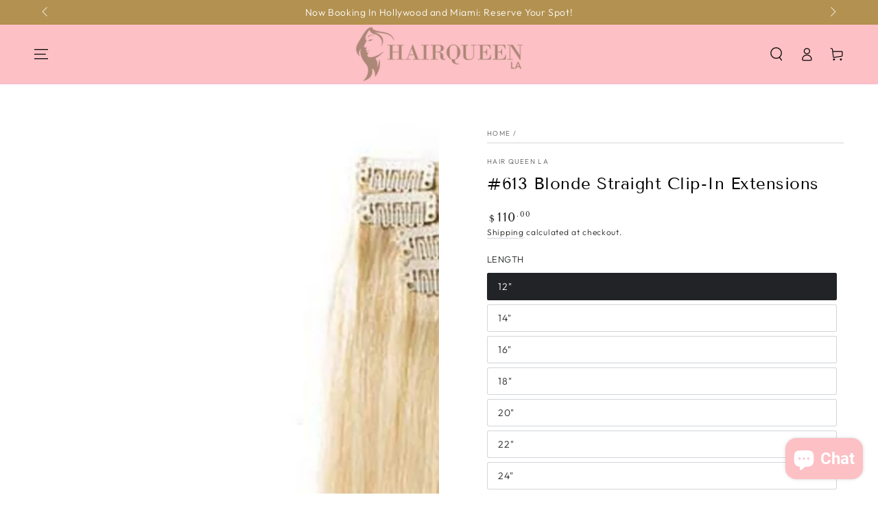

--- FILE ---
content_type: text/html; charset=utf-8
request_url: https://hairqueenla.com/products/613-blonde-straight-clip-in-extensions
body_size: 112448
content:
<!doctype html>
<html class="no-js" lang="en">
  <head>
 
<script type="application/vnd.locksmith+json" data-locksmith>{"version":"v173","locked":false,"initialized":true,"scope":"product","access_granted":true,"access_denied":false,"requires_customer":false,"manual_lock":false,"remote_lock":false,"has_timeout":false,"remote_rendered":null,"hide_resource":false,"hide_links_to_resource":false,"transparent":true,"locks":{"all":[],"opened":[]},"keys":[],"keys_signature":"5e3734c1e0cffb2526451a6d55636bda4b2ed43a68963ffc2338480f65a2f103","state":{"template":"product","theme":152225513707,"product":"613-blonde-straight-clip-in-extensions","collection":null,"page":null,"blog":null,"article":null,"app":null},"now":1768718937,"path":"\/products\/613-blonde-straight-clip-in-extensions","locale_root_url":"\/","canonical_url":"https:\/\/hairqueenla.com\/products\/613-blonde-straight-clip-in-extensions","customer_id":null,"customer_id_signature":"5e3734c1e0cffb2526451a6d55636bda4b2ed43a68963ffc2338480f65a2f103","cart":null}</script><script data-locksmith>!function(){var require=undefined,reqwest=function(){function succeed(e){var t=protocolRe.exec(e.url);return t=t&&t[1]||context.location.protocol,httpsRe.test(t)?twoHundo.test(e.request.status):!!e.request.response}function handleReadyState(e,t,n){return function(){return e._aborted?n(e.request):e._timedOut?n(e.request,"Request is aborted: timeout"):void(e.request&&4==e.request[readyState]&&(e.request.onreadystatechange=noop,succeed(e)?t(e.request):n(e.request)))}}function setHeaders(e,t){var n,s=t.headers||{};s.Accept=s.Accept||defaultHeaders.accept[t.type]||defaultHeaders.accept["*"];var r="undefined"!=typeof FormData&&t.data instanceof FormData;for(n in!t.crossOrigin&&!s[requestedWith]&&(s[requestedWith]=defaultHeaders.requestedWith),!s[contentType]&&!r&&(s[contentType]=t.contentType||defaultHeaders.contentType),s)s.hasOwnProperty(n)&&"setRequestHeader"in e&&e.setRequestHeader(n,s[n])}function setCredentials(e,t){"undefined"!=typeof t.withCredentials&&"undefined"!=typeof e.withCredentials&&(e.withCredentials=!!t.withCredentials)}function generalCallback(e){lastValue=e}function urlappend(e,t){return e+(/[?]/.test(e)?"&":"?")+t}function handleJsonp(e,t,n,s){var r=uniqid++,a=e.jsonpCallback||"callback",o=e.jsonpCallbackName||reqwest.getcallbackPrefix(r),i=new RegExp("((^|[?]|&)"+a+")=([^&]+)"),l=s.match(i),c=doc.createElement("script"),u=0,d=-1!==navigator.userAgent.indexOf("MSIE 10.0");return l?"?"===l[3]?s=s.replace(i,"$1="+o):o=l[3]:s=urlappend(s,a+"="+o),context[o]=generalCallback,c.type="text/javascript",c.src=s,c.async=!0,"undefined"!=typeof c.onreadystatechange&&!d&&(c.htmlFor=c.id="_reqwest_"+r),c.onload=c.onreadystatechange=function(){if(c[readyState]&&"complete"!==c[readyState]&&"loaded"!==c[readyState]||u)return!1;c.onload=c.onreadystatechange=null,c.onclick&&c.onclick(),t(lastValue),lastValue=undefined,head.removeChild(c),u=1},head.appendChild(c),{abort:function(){c.onload=c.onreadystatechange=null,n({},"Request is aborted: timeout",{}),lastValue=undefined,head.removeChild(c),u=1}}}function getRequest(e,t){var n,s=this.o,r=(s.method||"GET").toUpperCase(),a="string"==typeof s?s:s.url,o=!1!==s.processData&&s.data&&"string"!=typeof s.data?reqwest.toQueryString(s.data):s.data||null,i=!1;return("jsonp"==s.type||"GET"==r)&&o&&(a=urlappend(a,o),o=null),"jsonp"==s.type?handleJsonp(s,e,t,a):((n=s.xhr&&s.xhr(s)||xhr(s)).open(r,a,!1!==s.async),setHeaders(n,s),setCredentials(n,s),context[xDomainRequest]&&n instanceof context[xDomainRequest]?(n.onload=e,n.onerror=t,n.onprogress=function(){},i=!0):n.onreadystatechange=handleReadyState(this,e,t),s.before&&s.before(n),i?setTimeout(function(){n.send(o)},200):n.send(o),n)}function Reqwest(e,t){this.o=e,this.fn=t,init.apply(this,arguments)}function setType(e){return null===e?undefined:e.match("json")?"json":e.match("javascript")?"js":e.match("text")?"html":e.match("xml")?"xml":void 0}function init(o,fn){function complete(e){for(o.timeout&&clearTimeout(self.timeout),self.timeout=null;0<self._completeHandlers.length;)self._completeHandlers.shift()(e)}function success(resp){var type=o.type||resp&&setType(resp.getResponseHeader("Content-Type"));resp="jsonp"!==type?self.request:resp;var filteredResponse=globalSetupOptions.dataFilter(resp.responseText,type),r=filteredResponse;try{resp.responseText=r}catch(e){}if(r)switch(type){case"json":try{resp=context.JSON?context.JSON.parse(r):eval("("+r+")")}catch(err){return error(resp,"Could not parse JSON in response",err)}break;case"js":resp=eval(r);break;case"html":resp=r;break;case"xml":resp=resp.responseXML&&resp.responseXML.parseError&&resp.responseXML.parseError.errorCode&&resp.responseXML.parseError.reason?null:resp.responseXML}for(self._responseArgs.resp=resp,self._fulfilled=!0,fn(resp),self._successHandler(resp);0<self._fulfillmentHandlers.length;)resp=self._fulfillmentHandlers.shift()(resp);complete(resp)}function timedOut(){self._timedOut=!0,self.request.abort()}function error(e,t,n){for(e=self.request,self._responseArgs.resp=e,self._responseArgs.msg=t,self._responseArgs.t=n,self._erred=!0;0<self._errorHandlers.length;)self._errorHandlers.shift()(e,t,n);complete(e)}this.url="string"==typeof o?o:o.url,this.timeout=null,this._fulfilled=!1,this._successHandler=function(){},this._fulfillmentHandlers=[],this._errorHandlers=[],this._completeHandlers=[],this._erred=!1,this._responseArgs={};var self=this;fn=fn||function(){},o.timeout&&(this.timeout=setTimeout(function(){timedOut()},o.timeout)),o.success&&(this._successHandler=function(){o.success.apply(o,arguments)}),o.error&&this._errorHandlers.push(function(){o.error.apply(o,arguments)}),o.complete&&this._completeHandlers.push(function(){o.complete.apply(o,arguments)}),this.request=getRequest.call(this,success,error)}function reqwest(e,t){return new Reqwest(e,t)}function normalize(e){return e?e.replace(/\r?\n/g,"\r\n"):""}function serial(e,t){var n,s,r,a,o=e.name,i=e.tagName.toLowerCase(),l=function(e){e&&!e.disabled&&t(o,normalize(e.attributes.value&&e.attributes.value.specified?e.value:e.text))};if(!e.disabled&&o)switch(i){case"input":/reset|button|image|file/i.test(e.type)||(n=/checkbox/i.test(e.type),s=/radio/i.test(e.type),r=e.value,(!n&&!s||e.checked)&&t(o,normalize(n&&""===r?"on":r)));break;case"textarea":t(o,normalize(e.value));break;case"select":if("select-one"===e.type.toLowerCase())l(0<=e.selectedIndex?e.options[e.selectedIndex]:null);else for(a=0;e.length&&a<e.length;a++)e.options[a].selected&&l(e.options[a])}}function eachFormElement(){var e,t,a=this,n=function(e,t){var n,s,r;for(n=0;n<t.length;n++)for(r=e[byTag](t[n]),s=0;s<r.length;s++)serial(r[s],a)};for(t=0;t<arguments.length;t++)e=arguments[t],/input|select|textarea/i.test(e.tagName)&&serial(e,a),n(e,["input","select","textarea"])}function serializeQueryString(){return reqwest.toQueryString(reqwest.serializeArray.apply(null,arguments))}function serializeHash(){var n={};return eachFormElement.apply(function(e,t){e in n?(n[e]&&!isArray(n[e])&&(n[e]=[n[e]]),n[e].push(t)):n[e]=t},arguments),n}function buildParams(e,t,n,s){var r,a,o,i=/\[\]$/;if(isArray(t))for(a=0;t&&a<t.length;a++)o=t[a],n||i.test(e)?s(e,o):buildParams(e+"["+("object"==typeof o?a:"")+"]",o,n,s);else if(t&&"[object Object]"===t.toString())for(r in t)buildParams(e+"["+r+"]",t[r],n,s);else s(e,t)}var context=this,XHR2;if("window"in context)var doc=document,byTag="getElementsByTagName",head=doc[byTag]("head")[0];else try{XHR2=require("xhr2")}catch(ex){throw new Error("Peer dependency `xhr2` required! Please npm install xhr2")}var httpsRe=/^http/,protocolRe=/(^\w+):\/\//,twoHundo=/^(20\d|1223)$/,readyState="readyState",contentType="Content-Type",requestedWith="X-Requested-With",uniqid=0,callbackPrefix="reqwest_"+ +new Date,lastValue,xmlHttpRequest="XMLHttpRequest",xDomainRequest="XDomainRequest",noop=function(){},isArray="function"==typeof Array.isArray?Array.isArray:function(e){return e instanceof Array},defaultHeaders={contentType:"application/x-www-form-urlencoded",requestedWith:xmlHttpRequest,accept:{"*":"text/javascript, text/html, application/xml, text/xml, */*",xml:"application/xml, text/xml",html:"text/html",text:"text/plain",json:"application/json, text/javascript",js:"application/javascript, text/javascript"}},xhr=function(e){if(!0!==e.crossOrigin)return context[xmlHttpRequest]?new XMLHttpRequest:XHR2?new XHR2:new ActiveXObject("Microsoft.XMLHTTP");var t=context[xmlHttpRequest]?new XMLHttpRequest:null;if(t&&"withCredentials"in t)return t;if(context[xDomainRequest])return new XDomainRequest;throw new Error("Browser does not support cross-origin requests")},globalSetupOptions={dataFilter:function(e){return e}};return Reqwest.prototype={abort:function(){this._aborted=!0,this.request.abort()},retry:function(){init.call(this,this.o,this.fn)},then:function(e,t){return e=e||function(){},t=t||function(){},this._fulfilled?this._responseArgs.resp=e(this._responseArgs.resp):this._erred?t(this._responseArgs.resp,this._responseArgs.msg,this._responseArgs.t):(this._fulfillmentHandlers.push(e),this._errorHandlers.push(t)),this},always:function(e){return this._fulfilled||this._erred?e(this._responseArgs.resp):this._completeHandlers.push(e),this},fail:function(e){return this._erred?e(this._responseArgs.resp,this._responseArgs.msg,this._responseArgs.t):this._errorHandlers.push(e),this},"catch":function(e){return this.fail(e)}},reqwest.serializeArray=function(){var n=[];return eachFormElement.apply(function(e,t){n.push({name:e,value:t})},arguments),n},reqwest.serialize=function(){if(0===arguments.length)return"";var e,t=Array.prototype.slice.call(arguments,0);return(e=t.pop())&&e.nodeType&&t.push(e)&&(e=null),e&&(e=e.type),("map"==e?serializeHash:"array"==e?reqwest.serializeArray:serializeQueryString).apply(null,t)},reqwest.toQueryString=function(e,t){var n,s,r=t||!1,a=[],o=encodeURIComponent,i=function(e,t){t="function"==typeof t?t():null==t?"":t,a[a.length]=o(e)+"="+o(t)};if(isArray(e))for(s=0;e&&s<e.length;s++)i(e[s].name,e[s].value);else for(n in e)e.hasOwnProperty(n)&&buildParams(n,e[n],r,i);return a.join("&").replace(/%20/g,"+")},reqwest.getcallbackPrefix=function(){return callbackPrefix},reqwest.compat=function(e,t){return e&&(e.type&&(e.method=e.type)&&delete e.type,e.dataType&&(e.type=e.dataType),e.jsonpCallback&&(e.jsonpCallbackName=e.jsonpCallback)&&delete e.jsonpCallback,e.jsonp&&(e.jsonpCallback=e.jsonp)),new Reqwest(e,t)},reqwest.ajaxSetup=function(e){for(var t in e=e||{})globalSetupOptions[t]=e[t]},reqwest}();
/*!
  * Reqwest! A general purpose XHR connection manager
  * license MIT (c) Dustin Diaz 2015
  * https://github.com/ded/reqwest
  */!function(){var o=window.Locksmith={},e=document.querySelector('script[type="application/vnd.locksmith+json"]'),n=e&&e.innerHTML;if(o.state={},o.util={},o.loading=!1,n)try{o.state=JSON.parse(n)}catch(u){}if(document.addEventListener&&document.querySelector){var s,r,a,t=[76,79,67,75,83,77,73,84,72,49,49],i=function(){r=t.slice(0)},l="style",c=function(e){e&&27!==e.keyCode&&"click"!==e.type||(document.removeEventListener("keydown",c),document.removeEventListener("click",c),s&&document.body.removeChild(s),s=null)};i(),document.addEventListener("keyup",function(e){if(e.keyCode===r[0]){if(clearTimeout(a),r.shift(),0<r.length)return void(a=setTimeout(i,1e3));i(),c(),(s=document.createElement("div"))[l].width="50%",s[l].maxWidth="1000px",s[l].height="85%",s[l].border="1px rgba(0, 0, 0, 0.2) solid",s[l].background="rgba(255, 255, 255, 0.99)",s[l].borderRadius="4px",s[l].position="fixed",s[l].top="50%",s[l].left="50%",s[l].transform="translateY(-50%) translateX(-50%)",s[l].boxShadow="0 2px 5px rgba(0, 0, 0, 0.3), 0 0 100vh 100vw rgba(0, 0, 0, 0.5)",s[l].zIndex="2147483645";var t=document.createElement("textarea");t.value=JSON.stringify(JSON.parse(n),null,2),t[l].border="none",t[l].display="block",t[l].boxSizing="border-box",t[l].width="100%",t[l].height="100%",t[l].background="transparent",t[l].padding="22px",t[l].fontFamily="monospace",t[l].fontSize="14px",t[l].color="#333",t[l].resize="none",t[l].outline="none",t.readOnly=!0,s.appendChild(t),document.body.appendChild(s),t.addEventListener("click",function(e){e.stopImmediatePropagation()}),t.select(),document.addEventListener("keydown",c),document.addEventListener("click",c)}})}o.isEmbedded=-1!==window.location.search.indexOf("_ab=0&_fd=0&_sc=1"),o.path=o.state.path||window.location.pathname,o.basePath=o.state.locale_root_url.concat("/apps/locksmith").replace(/^\/\//,"/"),o.reloading=!1,o.util.console=window.console||{log:function(){},error:function(){}},o.util.makeUrl=function(e,t){var n,s=o.basePath+e,r=[],a=o.cache();for(n in a)r.push(n+"="+encodeURIComponent(a[n]));for(n in t)r.push(n+"="+encodeURIComponent(t[n]));return o.state.customer_id&&(r.push("customer_id="+encodeURIComponent(o.state.customer_id)),r.push("customer_id_signature="+encodeURIComponent(o.state.customer_id_signature))),s+=(-1===s.indexOf("?")?"?":"&")+r.join("&")},o._initializeCallbacks=[],o.on=function(e,t){if("initialize"!==e)throw'Locksmith.on() currently only supports the "initialize" event';o._initializeCallbacks.push(t)},o.initializeSession=function(e){if(!o.isEmbedded){var t=!1,n=!0,s=!0;(e=e||{}).silent&&(s=n=!(t=!0)),o.ping({silent:t,spinner:n,reload:s,callback:function(){o._initializeCallbacks.forEach(function(e){e()})}})}},o.cache=function(e){var t={};try{var n=function r(e){return(document.cookie.match("(^|; )"+e+"=([^;]*)")||0)[2]};t=JSON.parse(decodeURIComponent(n("locksmith-params")||"{}"))}catch(u){}if(e){for(var s in e)t[s]=e[s];document.cookie="locksmith-params=; expires=Thu, 01 Jan 1970 00:00:00 GMT; path=/",document.cookie="locksmith-params="+encodeURIComponent(JSON.stringify(t))+"; path=/"}return t},o.cache.cart=o.state.cart,o.cache.cartLastSaved=null,o.params=o.cache(),o.util.reload=function(){o.reloading=!0;try{window.location.href=window.location.href.replace(/#.*/,"")}catch(u){o.util.console.error("Preferred reload method failed",u),window.location.reload()}},o.cache.saveCart=function(e){if(!o.cache.cart||o.cache.cart===o.cache.cartLastSaved)return e?e():null;var t=o.cache.cartLastSaved;o.cache.cartLastSaved=o.cache.cart,reqwest({url:"/cart/update.json",method:"post",type:"json",data:{attributes:{locksmith:o.cache.cart}},complete:e,error:function(e){if(o.cache.cartLastSaved=t,!o.reloading)throw e}})},o.util.spinnerHTML='<style>body{background:#FFF}@keyframes spin{from{transform:rotate(0deg)}to{transform:rotate(360deg)}}#loading{display:flex;width:100%;height:50vh;color:#777;align-items:center;justify-content:center}#loading .spinner{display:block;animation:spin 600ms linear infinite;position:relative;width:50px;height:50px}#loading .spinner-ring{stroke:currentColor;stroke-dasharray:100%;stroke-width:2px;stroke-linecap:round;fill:none}</style><div id="loading"><div class="spinner"><svg width="100%" height="100%"><svg preserveAspectRatio="xMinYMin"><circle class="spinner-ring" cx="50%" cy="50%" r="45%"></circle></svg></svg></div></div>',o.util.clobberBody=function(e){document.body.innerHTML=e},o.util.clobberDocument=function(e){e.responseText&&(e=e.responseText),document.documentElement&&document.removeChild(document.documentElement);var t=document.open("text/html","replace");t.writeln(e),t.close(),setTimeout(function(){var e=t.querySelector("[autofocus]");e&&e.focus()},100)},o.util.serializeForm=function(e){if(e&&"FORM"===e.nodeName){var t,n,s={};for(t=e.elements.length-1;0<=t;t-=1)if(""!==e.elements[t].name)switch(e.elements[t].nodeName){case"INPUT":switch(e.elements[t].type){default:case"text":case"hidden":case"password":case"button":case"reset":case"submit":s[e.elements[t].name]=e.elements[t].value;break;case"checkbox":case"radio":e.elements[t].checked&&(s[e.elements[t].name]=e.elements[t].value);break;case"file":}break;case"TEXTAREA":s[e.elements[t].name]=e.elements[t].value;break;case"SELECT":switch(e.elements[t].type){case"select-one":s[e.elements[t].name]=e.elements[t].value;break;case"select-multiple":for(n=e.elements[t].options.length-1;0<=n;n-=1)e.elements[t].options[n].selected&&(s[e.elements[t].name]=e.elements[t].options[n].value)}break;case"BUTTON":switch(e.elements[t].type){case"reset":case"submit":case"button":s[e.elements[t].name]=e.elements[t].value}}return s}},o.util.on=function(e,a,o,t){t=t||document;var i="locksmith-"+e+a,n=function(e){var t=e.target,n=e.target.parentElement,s=t.className.baseVal||t.className||"",r=n.className.baseVal||n.className||"";("string"==typeof s&&-1!==s.split(/\s+/).indexOf(a)||"string"==typeof r&&-1!==r.split(/\s+/).indexOf(a))&&!e[i]&&(e[i]=!0,o(e))};t.attachEvent?t.attachEvent(e,n):t.addEventListener(e,n,!1)},o.util.enableActions=function(e){o.util.on("click","locksmith-action",function(e){e.preventDefault();var t=e.target;t.dataset.confirmWith&&!confirm(t.dataset.confirmWith)||(t.disabled=!0,t.innerText=t.dataset.disableWith,o.post("/action",t.dataset.locksmithParams,{spinner:!1,type:"text",success:function(e){(e=JSON.parse(e.responseText)).message&&alert(e.message),o.util.reload()}}))},e)},o.util.inject=function(e,t){var n=["data","locksmith","append"];if(-1!==t.indexOf(n.join("-"))){var s=document.createElement("div");s.innerHTML=t,e.appendChild(s)}else e.innerHTML=t;var r,a,o=e.querySelectorAll("script");for(a=0;a<o.length;++a){r=o[a];var i=document.createElement("script");if(r.type&&(i.type=r.type),r.src)i.src=r.src;else{var l=document.createTextNode(r.innerHTML);i.appendChild(l)}e.appendChild(i)}var c=e.querySelector("[autofocus]");c&&c.focus()},o.post=function(e,t,n){!1!==(n=n||{}).spinner&&o.util.clobberBody(o.util.spinnerHTML);var s={};n.container===document?(s.layout=1,n.success=function(e){document.getElementById(n.container);o.util.clobberDocument(e)}):n.container&&(s.layout=0,n.success=function(e){var t=document.getElementById(n.container);o.util.inject(t,e),t.id===t.firstChild.id&&t.parentElement.replaceChild(t.firstChild,t)}),n.form_type&&(t.form_type=n.form_type),o.loading=!0;var r=o.util.makeUrl(e,s);reqwest({url:r,method:"post",type:n.type||"html",data:t,complete:function(){o.loading=!1},error:function(e){if(!o.reloading)if("dashboard.weglot.com"!==window.location.host){if(!n.silent)throw alert("Something went wrong! Please refresh and try again."),e;console.error(e)}else console.error(e)},success:n.success||o.util.clobberDocument})},o.postResource=function(e,t){e.path=o.path,e.search=window.location.search,e.state=o.state,e.passcode&&(e.passcode=e.passcode.trim()),e.email&&(e.email=e.email.trim()),e.state.cart=o.cache.cart,e.locksmith_json=o.jsonTag,e.locksmith_json_signature=o.jsonTagSignature,o.post("/resource",e,t)},o.ping=function(e){if(!o.isEmbedded){e=e||{};var t=function(){e.reload?o.util.reload():"function"==typeof e.callback&&e.callback()};o.post("/ping",{path:o.path,search:window.location.search,state:o.state},{spinner:!!e.spinner,silent:"undefined"==typeof e.silent||e.silent,type:"text",success:function(e){(e=JSON.parse(e.responseText)).messages&&0<e.messages.length&&o.showMessages(e.messages),e.cart&&o.cache.cart!==e.cart?(o.cache.cart=e.cart,o.cache.saveCart(function(){t(),e.cart&&e.cart.match(/^.+:/)&&o.util.reload()})):t()}})}},o.timeoutMonitor=function(){var e=o.cache.cart;o.ping({callback:function(){e!==o.cache.cart||setTimeout(function(){o.timeoutMonitor()},6e4)}})},o.showMessages=function(e){var t=document.createElement("div");t.style.position="fixed",t.style.left=0,t.style.right=0,t.style.bottom="-50px",t.style.opacity=0,t.style.background="#191919",t.style.color="#ddd",t.style.transition="bottom 0.2s, opacity 0.2s",t.style.zIndex=999999,t.innerHTML="        <style>          .locksmith-ab .locksmith-b { display: none; }          .locksmith-ab.toggled .locksmith-b { display: flex; }          .locksmith-ab.toggled .locksmith-a { display: none; }          .locksmith-flex { display: flex; flex-wrap: wrap; justify-content: space-between; align-items: center; padding: 10px 20px; }          .locksmith-message + .locksmith-message { border-top: 1px #555 solid; }          .locksmith-message a { color: inherit; font-weight: bold; }          .locksmith-message a:hover { color: inherit; opacity: 0.8; }          a.locksmith-ab-toggle { font-weight: inherit; text-decoration: underline; }          .locksmith-text { flex-grow: 1; }          .locksmith-cta { flex-grow: 0; text-align: right; }          .locksmith-cta button { transform: scale(0.8); transform-origin: left; }          .locksmith-cta > * { display: block; }          .locksmith-cta > * + * { margin-top: 10px; }          .locksmith-message a.locksmith-close { flex-grow: 0; text-decoration: none; margin-left: 15px; font-size: 30px; font-family: monospace; display: block; padding: 2px 10px; }                    @media screen and (max-width: 600px) {            .locksmith-wide-only { display: none !important; }            .locksmith-flex { padding: 0 15px; }            .locksmith-flex > * { margin-top: 5px; margin-bottom: 5px; }            .locksmith-cta { text-align: left; }          }                    @media screen and (min-width: 601px) {            .locksmith-narrow-only { display: none !important; }          }        </style>      "+e.map(function(e){return'<div class="locksmith-message">'+e+"</div>"}).join(""),document.body.appendChild(t),document.body.style.position="relative",document.body.parentElement.style.paddingBottom=t.offsetHeight+"px",setTimeout(function(){t.style.bottom=0,t.style.opacity=1},50),o.util.on("click","locksmith-ab-toggle",function(e){e.preventDefault();for(var t=e.target.parentElement;-1===t.className.split(" ").indexOf("locksmith-ab");)t=t.parentElement;-1!==t.className.split(" ").indexOf("toggled")?t.className=t.className.replace("toggled",""):t.className=t.className+" toggled"}),o.util.enableActions(t)}}()}();</script>
      <script data-locksmith>Locksmith.cache.cart=null</script>

  <script data-locksmith>Locksmith.jsonTag="\u003cscript type=\"application\/vnd.locksmith+json\" data-locksmith\u003e{\"version\":\"v173\",\"locked\":false,\"initialized\":true,\"scope\":\"product\",\"access_granted\":true,\"access_denied\":false,\"requires_customer\":false,\"manual_lock\":false,\"remote_lock\":false,\"has_timeout\":false,\"remote_rendered\":null,\"hide_resource\":false,\"hide_links_to_resource\":false,\"transparent\":true,\"locks\":{\"all\":[],\"opened\":[]},\"keys\":[],\"keys_signature\":\"5e3734c1e0cffb2526451a6d55636bda4b2ed43a68963ffc2338480f65a2f103\",\"state\":{\"template\":\"product\",\"theme\":152225513707,\"product\":\"613-blonde-straight-clip-in-extensions\",\"collection\":null,\"page\":null,\"blog\":null,\"article\":null,\"app\":null},\"now\":1768718937,\"path\":\"\\\/products\\\/613-blonde-straight-clip-in-extensions\",\"locale_root_url\":\"\\\/\",\"canonical_url\":\"https:\\\/\\\/hairqueenla.com\\\/products\\\/613-blonde-straight-clip-in-extensions\",\"customer_id\":null,\"customer_id_signature\":\"5e3734c1e0cffb2526451a6d55636bda4b2ed43a68963ffc2338480f65a2f103\",\"cart\":null}\u003c\/script\u003e";Locksmith.jsonTagSignature="9e173e16f414805574ba2d55adfea7b846de22a73683db446a6a4e24c2fec537"</script>
<!-- Canonical url custom logic injected by StoreSEO - Start --><!-- Canonical url custom logic injected by StoreSEO - End -->

    <meta charset="utf-8">
    <meta http-equiv="X-UA-Compatible" content="IE=edge">
    <meta name="viewport" content="width=device-width,initial-scale=1">
    <meta name="theme-color" content="">
    <link rel="canonical" href="https://hairqueenla.com/products/613-blonde-straight-clip-in-extensions">
    <link rel="preconnect" href="https://cdn.shopify.com" crossorigin>
<!-- ALEX -->
<meta name="google-site-verification" content="W7RfyE3Zjwec9o9SqQrt63KsnwuP59t3qpBlXqJw6JE" />
<meta name="google-site-verification" content="YaWDLwvmar6eDS5GFAlcg5-XllZAtPraB4ifibDX_wY" />    
<!-- Google Tag Manager -->
<script>(function(w,d,s,l,i){w[l]=w[l]||[];w[l].push({'gtm.start':
new Date().getTime(),event:'gtm.js'});var f=d.getElementsByTagName(s)[0],
j=d.createElement(s),dl=l!='dataLayer'?'&l='+l:'';j.async=true;j.src=
'https://www.googletagmanager.com/gtm.js?id='+i+dl;f.parentNode.insertBefore(j,f);
})(window,document,'script','dataLayer','GTM-WG86W9ZP');</script>
<!-- End Google Tag Manager -->
<!-- Google Tag Setup (GA4 + Google Ads) -->
<script async src="https://www.googletagmanager.com/gtag/js?id=G-4073YVGE57"></script>
<script async src="https://www.googletagmanager.com/gtag/js?id=AW-846306831"></script>
<script>
  window.dataLayer = window.dataLayer || [];
  function gtag(){dataLayer.push(arguments);}
  gtag('js', new Date());

  // GA4 tag
  gtag('config', 'G-4073YVGE57');

  // Google Ads tag
  gtag('config', 'AW-846306831');
</script>
    <script type="application/ld+json">
{
  "@context": "https://schema.org",
  "@type": "LocalBusiness",
  "name": "Hair Queen LA",
  "image": "https://hairqueenla.com/cdn/shop/files/unnamed_256x256_330ebe84-344a-42c6-929b-3f36d6ff40db.png?height=98&v=1704881333",
  "@id": "",
  "url": "https://hairqueenla.com/",
  "telephone": "323-327-5052",
  "priceRange": "*",
  "address": {
    "@type": "PostalAddress",
    "streetAddress": "5363 Wilshire Blvd",
    "addressLocality": "Los Angeles",
    "addressRegion": "CA",
    "postalCode": "90036",
    "addressCountry": "US"
  },
  "geo": {
    "@type": "GeoCoordinates",
    "latitude": 34.0625261,
    "longitude": -118.3457077
  }  
}
</script>
<!-- ALEX END --><link rel="icon" type="image/png" href="//hairqueenla.com/cdn/shop/files/favicon_hqla.png?crop=center&height=32&v=1738658783&width=32"><link rel="preconnect" href="https://fonts.shopifycdn.com" crossorigin><title>
      613/Blonde Straight Clip-In Extensions | Hair Queen LA
</title><meta name="description" content="Hair Queen LA Clip-In Extensions are guaranteed to blend seamlessly with your own natural hair while adding volume and length. Our wefts are much thinner and lighter than other brands, making them much more discreet. Made from 100% Virgin Human Hair, our clip-in extensions can be washed, blow dried, heat-styled and dyed any color, and the hair doesn’t shed or tangle!">


<meta property="og:site_name" content="Hair Queen LA">
<meta property="og:url" content="https://hairqueenla.com/products/613-blonde-straight-clip-in-extensions"><meta property="og:title" content="613/Blonde Straight Clip-In Extensions | Hair Queen LA">
<meta property="og:type" content="product">
<meta property="og:description" content="Hair Queen LA Clip-In Extensions are guaranteed to blend seamlessly with your own natural hair while adding volume and length. Our wefts are much thinner and lighter than other brands, making them much more discreet. Made from 100% Virgin Human Hair, our clip-in extensions can be washed, blow dried, heat-styled and dyed any color, and the hair doesn’t shed or tangle!">
<meta property="og:image" content="http://hairqueenla.com/cdn/shop/products/straightblondeclipins.jpg?v=1697331379">
<meta property="og:image:secure_url" content="https://hairqueenla.com/cdn/shop/products/straightblondeclipins.jpg?v=1697331379">
<meta property="og:image:width" content="1024">
  <meta property="og:image:height" content="1374"><meta property="og:price:amount" content="110.00">
<meta property="og:price:currency" content="USD">
<meta name="twitter:card" content="summary_large_image"><meta name="twitter:title" content="613/Blonde Straight Clip-In Extensions | Hair Queen LA">
<meta name="twitter:description" content="Hair Queen LA Clip-In Extensions are guaranteed to blend seamlessly with your own natural hair while adding volume and length. Our wefts are much thinner and lighter than other brands, making them much more discreet. Made from 100% Virgin Human Hair, our clip-in extensions can be washed, blow dried, heat-styled and dyed any color, and the hair doesn’t shed or tangle!">


    <script src="//hairqueenla.com/cdn/shop/t/80/assets/vendor-v4.js" defer="defer"></script>
    <script src="//hairqueenla.com/cdn/shop/t/80/assets/global.js?v=43297779302865413741749971125" defer="defer"></script>

    <script>window.performance && window.performance.mark && window.performance.mark('shopify.content_for_header.start');</script><meta name="facebook-domain-verification" content="fqozbcqbsmzkrxwyp8a2zodj2al6vn">
<meta name="google-site-verification" content="83dNs3qbN3cFYsWCurawfyp0m3PgTRP1WK2eTaxHe0c">
<meta id="shopify-digital-wallet" name="shopify-digital-wallet" content="/27724906632/digital_wallets/dialog">
<meta name="shopify-checkout-api-token" content="a3b6a6726b2cc595dffdcaf14f04bace">
<meta id="in-context-paypal-metadata" data-shop-id="27724906632" data-venmo-supported="false" data-environment="production" data-locale="en_US" data-paypal-v4="true" data-currency="USD">
<link rel="alternate" hreflang="x-default" href="https://hairqueenla.com/products/613-blonde-straight-clip-in-extensions">
<link rel="alternate" hreflang="en" href="https://hairqueenla.com/products/613-blonde-straight-clip-in-extensions">
<link rel="alternate" hreflang="en-CA" href="https://hairqueenla.com/en-ca/products/613-blonde-straight-clip-in-extensions">
<link rel="alternate" type="application/json+oembed" href="https://hairqueenla.com/products/613-blonde-straight-clip-in-extensions.oembed">
<script async="async" src="/checkouts/internal/preloads.js?locale=en-US"></script>
<link rel="preconnect" href="https://shop.app" crossorigin="anonymous">
<script async="async" src="https://shop.app/checkouts/internal/preloads.js?locale=en-US&shop_id=27724906632" crossorigin="anonymous"></script>
<script id="apple-pay-shop-capabilities" type="application/json">{"shopId":27724906632,"countryCode":"US","currencyCode":"USD","merchantCapabilities":["supports3DS"],"merchantId":"gid:\/\/shopify\/Shop\/27724906632","merchantName":"Hair Queen LA","requiredBillingContactFields":["postalAddress","email","phone"],"requiredShippingContactFields":["postalAddress","email","phone"],"shippingType":"shipping","supportedNetworks":["visa","masterCard","amex","discover","elo","jcb"],"total":{"type":"pending","label":"Hair Queen LA","amount":"1.00"},"shopifyPaymentsEnabled":true,"supportsSubscriptions":true}</script>
<script id="shopify-features" type="application/json">{"accessToken":"a3b6a6726b2cc595dffdcaf14f04bace","betas":["rich-media-storefront-analytics"],"domain":"hairqueenla.com","predictiveSearch":true,"shopId":27724906632,"locale":"en"}</script>
<script>var Shopify = Shopify || {};
Shopify.shop = "hairqueenla.myshopify.com";
Shopify.locale = "en";
Shopify.currency = {"active":"USD","rate":"1.0"};
Shopify.country = "US";
Shopify.theme = {"name":"DO NOT DELETE","id":152225513707,"schema_name":" webuildbrand.com ","schema_version":"6.0.0","theme_store_id":null,"role":"main"};
Shopify.theme.handle = "null";
Shopify.theme.style = {"id":null,"handle":null};
Shopify.cdnHost = "hairqueenla.com/cdn";
Shopify.routes = Shopify.routes || {};
Shopify.routes.root = "/";</script>
<script type="module">!function(o){(o.Shopify=o.Shopify||{}).modules=!0}(window);</script>
<script>!function(o){function n(){var o=[];function n(){o.push(Array.prototype.slice.apply(arguments))}return n.q=o,n}var t=o.Shopify=o.Shopify||{};t.loadFeatures=n(),t.autoloadFeatures=n()}(window);</script>
<script>
  window.ShopifyPay = window.ShopifyPay || {};
  window.ShopifyPay.apiHost = "shop.app\/pay";
  window.ShopifyPay.redirectState = null;
</script>
<script id="shop-js-analytics" type="application/json">{"pageType":"product"}</script>
<script defer="defer" async type="module" src="//hairqueenla.com/cdn/shopifycloud/shop-js/modules/v2/client.init-shop-cart-sync_C5BV16lS.en.esm.js"></script>
<script defer="defer" async type="module" src="//hairqueenla.com/cdn/shopifycloud/shop-js/modules/v2/chunk.common_CygWptCX.esm.js"></script>
<script type="module">
  await import("//hairqueenla.com/cdn/shopifycloud/shop-js/modules/v2/client.init-shop-cart-sync_C5BV16lS.en.esm.js");
await import("//hairqueenla.com/cdn/shopifycloud/shop-js/modules/v2/chunk.common_CygWptCX.esm.js");

  window.Shopify.SignInWithShop?.initShopCartSync?.({"fedCMEnabled":true,"windoidEnabled":true});

</script>
<script defer="defer" async type="module" src="//hairqueenla.com/cdn/shopifycloud/shop-js/modules/v2/client.payment-terms_CZxnsJam.en.esm.js"></script>
<script defer="defer" async type="module" src="//hairqueenla.com/cdn/shopifycloud/shop-js/modules/v2/chunk.common_CygWptCX.esm.js"></script>
<script defer="defer" async type="module" src="//hairqueenla.com/cdn/shopifycloud/shop-js/modules/v2/chunk.modal_D71HUcav.esm.js"></script>
<script type="module">
  await import("//hairqueenla.com/cdn/shopifycloud/shop-js/modules/v2/client.payment-terms_CZxnsJam.en.esm.js");
await import("//hairqueenla.com/cdn/shopifycloud/shop-js/modules/v2/chunk.common_CygWptCX.esm.js");
await import("//hairqueenla.com/cdn/shopifycloud/shop-js/modules/v2/chunk.modal_D71HUcav.esm.js");

  
</script>
<script>
  window.Shopify = window.Shopify || {};
  if (!window.Shopify.featureAssets) window.Shopify.featureAssets = {};
  window.Shopify.featureAssets['shop-js'] = {"shop-cart-sync":["modules/v2/client.shop-cart-sync_ZFArdW7E.en.esm.js","modules/v2/chunk.common_CygWptCX.esm.js"],"init-fed-cm":["modules/v2/client.init-fed-cm_CmiC4vf6.en.esm.js","modules/v2/chunk.common_CygWptCX.esm.js"],"shop-button":["modules/v2/client.shop-button_tlx5R9nI.en.esm.js","modules/v2/chunk.common_CygWptCX.esm.js"],"shop-cash-offers":["modules/v2/client.shop-cash-offers_DOA2yAJr.en.esm.js","modules/v2/chunk.common_CygWptCX.esm.js","modules/v2/chunk.modal_D71HUcav.esm.js"],"init-windoid":["modules/v2/client.init-windoid_sURxWdc1.en.esm.js","modules/v2/chunk.common_CygWptCX.esm.js"],"shop-toast-manager":["modules/v2/client.shop-toast-manager_ClPi3nE9.en.esm.js","modules/v2/chunk.common_CygWptCX.esm.js"],"init-shop-email-lookup-coordinator":["modules/v2/client.init-shop-email-lookup-coordinator_B8hsDcYM.en.esm.js","modules/v2/chunk.common_CygWptCX.esm.js"],"init-shop-cart-sync":["modules/v2/client.init-shop-cart-sync_C5BV16lS.en.esm.js","modules/v2/chunk.common_CygWptCX.esm.js"],"avatar":["modules/v2/client.avatar_BTnouDA3.en.esm.js"],"pay-button":["modules/v2/client.pay-button_FdsNuTd3.en.esm.js","modules/v2/chunk.common_CygWptCX.esm.js"],"init-customer-accounts":["modules/v2/client.init-customer-accounts_DxDtT_ad.en.esm.js","modules/v2/client.shop-login-button_C5VAVYt1.en.esm.js","modules/v2/chunk.common_CygWptCX.esm.js","modules/v2/chunk.modal_D71HUcav.esm.js"],"init-shop-for-new-customer-accounts":["modules/v2/client.init-shop-for-new-customer-accounts_ChsxoAhi.en.esm.js","modules/v2/client.shop-login-button_C5VAVYt1.en.esm.js","modules/v2/chunk.common_CygWptCX.esm.js","modules/v2/chunk.modal_D71HUcav.esm.js"],"shop-login-button":["modules/v2/client.shop-login-button_C5VAVYt1.en.esm.js","modules/v2/chunk.common_CygWptCX.esm.js","modules/v2/chunk.modal_D71HUcav.esm.js"],"init-customer-accounts-sign-up":["modules/v2/client.init-customer-accounts-sign-up_CPSyQ0Tj.en.esm.js","modules/v2/client.shop-login-button_C5VAVYt1.en.esm.js","modules/v2/chunk.common_CygWptCX.esm.js","modules/v2/chunk.modal_D71HUcav.esm.js"],"shop-follow-button":["modules/v2/client.shop-follow-button_Cva4Ekp9.en.esm.js","modules/v2/chunk.common_CygWptCX.esm.js","modules/v2/chunk.modal_D71HUcav.esm.js"],"checkout-modal":["modules/v2/client.checkout-modal_BPM8l0SH.en.esm.js","modules/v2/chunk.common_CygWptCX.esm.js","modules/v2/chunk.modal_D71HUcav.esm.js"],"lead-capture":["modules/v2/client.lead-capture_Bi8yE_yS.en.esm.js","modules/v2/chunk.common_CygWptCX.esm.js","modules/v2/chunk.modal_D71HUcav.esm.js"],"shop-login":["modules/v2/client.shop-login_D6lNrXab.en.esm.js","modules/v2/chunk.common_CygWptCX.esm.js","modules/v2/chunk.modal_D71HUcav.esm.js"],"payment-terms":["modules/v2/client.payment-terms_CZxnsJam.en.esm.js","modules/v2/chunk.common_CygWptCX.esm.js","modules/v2/chunk.modal_D71HUcav.esm.js"]};
</script>
<script>(function() {
  var isLoaded = false;
  function asyncLoad() {
    if (isLoaded) return;
    isLoaded = true;
    var urls = ["https:\/\/cdn.shopify.com\/s\/files\/1\/0277\/2490\/6632\/t\/22\/assets\/clever_adwords_global_tag.js?shop=hairqueenla.myshopify.com","https:\/\/cdn.shopify.com\/s\/files\/1\/0277\/2490\/6632\/t\/28\/assets\/affirmShopify.js?v=1645123368\u0026shop=hairqueenla.myshopify.com","\/\/swymv3free-01.azureedge.net\/code\/swym-shopify.js?shop=hairqueenla.myshopify.com","https:\/\/cdn.nfcube.com\/b17be2ef17fd0ff131d0cb446a235575.js?shop=hairqueenla.myshopify.com","https:\/\/zooomyapps.com\/wishlist\/ZooomyOrders.js?shop=hairqueenla.myshopify.com","https:\/\/hairqueenla.com\/apps\/giraffly-trust\/trust-worker-d8878d2162a87cf071de892bd6272e64a0801e87.js?v=20231016191610\u0026shop=hairqueenla.myshopify.com","\/\/cdn.shopify.com\/proxy\/1faec76dce240cc390cc4465ddb7d8b1128782fa1dd91155cbbc9cdaa4ef0706\/api.goaffpro.com\/loader.js?shop=hairqueenla.myshopify.com\u0026sp-cache-control=cHVibGljLCBtYXgtYWdlPTkwMA","https:\/\/sdk.postscript.io\/sdk-script-loader.bundle.js?shopId=675759\u0026shop=hairqueenla.myshopify.com"];
    for (var i = 0; i < urls.length; i++) {
      var s = document.createElement('script');
      s.type = 'text/javascript';
      s.async = true;
      s.src = urls[i];
      var x = document.getElementsByTagName('script')[0];
      x.parentNode.insertBefore(s, x);
    }
  };
  if(window.attachEvent) {
    window.attachEvent('onload', asyncLoad);
  } else {
    window.addEventListener('load', asyncLoad, false);
  }
})();</script>
<script id="__st">var __st={"a":27724906632,"offset":-28800,"reqid":"bae226de-7f0b-4fe6-b296-26fda18f499b-1768718936","pageurl":"hairqueenla.com\/products\/613-blonde-straight-clip-in-extensions","u":"2a4ef0d6e3b0","p":"product","rtyp":"product","rid":4485081956488};</script>
<script>window.ShopifyPaypalV4VisibilityTracking = true;</script>
<script id="captcha-bootstrap">!function(){'use strict';const t='contact',e='account',n='new_comment',o=[[t,t],['blogs',n],['comments',n],[t,'customer']],c=[[e,'customer_login'],[e,'guest_login'],[e,'recover_customer_password'],[e,'create_customer']],r=t=>t.map((([t,e])=>`form[action*='/${t}']:not([data-nocaptcha='true']) input[name='form_type'][value='${e}']`)).join(','),a=t=>()=>t?[...document.querySelectorAll(t)].map((t=>t.form)):[];function s(){const t=[...o],e=r(t);return a(e)}const i='password',u='form_key',d=['recaptcha-v3-token','g-recaptcha-response','h-captcha-response',i],f=()=>{try{return window.sessionStorage}catch{return}},m='__shopify_v',_=t=>t.elements[u];function p(t,e,n=!1){try{const o=window.sessionStorage,c=JSON.parse(o.getItem(e)),{data:r}=function(t){const{data:e,action:n}=t;return t[m]||n?{data:e,action:n}:{data:t,action:n}}(c);for(const[e,n]of Object.entries(r))t.elements[e]&&(t.elements[e].value=n);n&&o.removeItem(e)}catch(o){console.error('form repopulation failed',{error:o})}}const l='form_type',E='cptcha';function T(t){t.dataset[E]=!0}const w=window,h=w.document,L='Shopify',v='ce_forms',y='captcha';let A=!1;((t,e)=>{const n=(g='f06e6c50-85a8-45c8-87d0-21a2b65856fe',I='https://cdn.shopify.com/shopifycloud/storefront-forms-hcaptcha/ce_storefront_forms_captcha_hcaptcha.v1.5.2.iife.js',D={infoText:'Protected by hCaptcha',privacyText:'Privacy',termsText:'Terms'},(t,e,n)=>{const o=w[L][v],c=o.bindForm;if(c)return c(t,g,e,D).then(n);var r;o.q.push([[t,g,e,D],n]),r=I,A||(h.body.append(Object.assign(h.createElement('script'),{id:'captcha-provider',async:!0,src:r})),A=!0)});var g,I,D;w[L]=w[L]||{},w[L][v]=w[L][v]||{},w[L][v].q=[],w[L][y]=w[L][y]||{},w[L][y].protect=function(t,e){n(t,void 0,e),T(t)},Object.freeze(w[L][y]),function(t,e,n,w,h,L){const[v,y,A,g]=function(t,e,n){const i=e?o:[],u=t?c:[],d=[...i,...u],f=r(d),m=r(i),_=r(d.filter((([t,e])=>n.includes(e))));return[a(f),a(m),a(_),s()]}(w,h,L),I=t=>{const e=t.target;return e instanceof HTMLFormElement?e:e&&e.form},D=t=>v().includes(t);t.addEventListener('submit',(t=>{const e=I(t);if(!e)return;const n=D(e)&&!e.dataset.hcaptchaBound&&!e.dataset.recaptchaBound,o=_(e),c=g().includes(e)&&(!o||!o.value);(n||c)&&t.preventDefault(),c&&!n&&(function(t){try{if(!f())return;!function(t){const e=f();if(!e)return;const n=_(t);if(!n)return;const o=n.value;o&&e.removeItem(o)}(t);const e=Array.from(Array(32),(()=>Math.random().toString(36)[2])).join('');!function(t,e){_(t)||t.append(Object.assign(document.createElement('input'),{type:'hidden',name:u})),t.elements[u].value=e}(t,e),function(t,e){const n=f();if(!n)return;const o=[...t.querySelectorAll(`input[type='${i}']`)].map((({name:t})=>t)),c=[...d,...o],r={};for(const[a,s]of new FormData(t).entries())c.includes(a)||(r[a]=s);n.setItem(e,JSON.stringify({[m]:1,action:t.action,data:r}))}(t,e)}catch(e){console.error('failed to persist form',e)}}(e),e.submit())}));const S=(t,e)=>{t&&!t.dataset[E]&&(n(t,e.some((e=>e===t))),T(t))};for(const o of['focusin','change'])t.addEventListener(o,(t=>{const e=I(t);D(e)&&S(e,y())}));const B=e.get('form_key'),M=e.get(l),P=B&&M;t.addEventListener('DOMContentLoaded',(()=>{const t=y();if(P)for(const e of t)e.elements[l].value===M&&p(e,B);[...new Set([...A(),...v().filter((t=>'true'===t.dataset.shopifyCaptcha))])].forEach((e=>S(e,t)))}))}(h,new URLSearchParams(w.location.search),n,t,e,['guest_login'])})(!0,!0)}();</script>
<script integrity="sha256-4kQ18oKyAcykRKYeNunJcIwy7WH5gtpwJnB7kiuLZ1E=" data-source-attribution="shopify.loadfeatures" defer="defer" src="//hairqueenla.com/cdn/shopifycloud/storefront/assets/storefront/load_feature-a0a9edcb.js" crossorigin="anonymous"></script>
<script crossorigin="anonymous" defer="defer" src="//hairqueenla.com/cdn/shopifycloud/storefront/assets/shopify_pay/storefront-65b4c6d7.js?v=20250812"></script>
<script data-source-attribution="shopify.dynamic_checkout.dynamic.init">var Shopify=Shopify||{};Shopify.PaymentButton=Shopify.PaymentButton||{isStorefrontPortableWallets:!0,init:function(){window.Shopify.PaymentButton.init=function(){};var t=document.createElement("script");t.src="https://hairqueenla.com/cdn/shopifycloud/portable-wallets/latest/portable-wallets.en.js",t.type="module",document.head.appendChild(t)}};
</script>
<script data-source-attribution="shopify.dynamic_checkout.buyer_consent">
  function portableWalletsHideBuyerConsent(e){var t=document.getElementById("shopify-buyer-consent"),n=document.getElementById("shopify-subscription-policy-button");t&&n&&(t.classList.add("hidden"),t.setAttribute("aria-hidden","true"),n.removeEventListener("click",e))}function portableWalletsShowBuyerConsent(e){var t=document.getElementById("shopify-buyer-consent"),n=document.getElementById("shopify-subscription-policy-button");t&&n&&(t.classList.remove("hidden"),t.removeAttribute("aria-hidden"),n.addEventListener("click",e))}window.Shopify?.PaymentButton&&(window.Shopify.PaymentButton.hideBuyerConsent=portableWalletsHideBuyerConsent,window.Shopify.PaymentButton.showBuyerConsent=portableWalletsShowBuyerConsent);
</script>
<script>
  function portableWalletsCleanup(e){e&&e.src&&console.error("Failed to load portable wallets script "+e.src);var t=document.querySelectorAll("shopify-accelerated-checkout .shopify-payment-button__skeleton, shopify-accelerated-checkout-cart .wallet-cart-button__skeleton"),e=document.getElementById("shopify-buyer-consent");for(let e=0;e<t.length;e++)t[e].remove();e&&e.remove()}function portableWalletsNotLoadedAsModule(e){e instanceof ErrorEvent&&"string"==typeof e.message&&e.message.includes("import.meta")&&"string"==typeof e.filename&&e.filename.includes("portable-wallets")&&(window.removeEventListener("error",portableWalletsNotLoadedAsModule),window.Shopify.PaymentButton.failedToLoad=e,"loading"===document.readyState?document.addEventListener("DOMContentLoaded",window.Shopify.PaymentButton.init):window.Shopify.PaymentButton.init())}window.addEventListener("error",portableWalletsNotLoadedAsModule);
</script>

<script type="module" src="https://hairqueenla.com/cdn/shopifycloud/portable-wallets/latest/portable-wallets.en.js" onError="portableWalletsCleanup(this)" crossorigin="anonymous"></script>
<script nomodule>
  document.addEventListener("DOMContentLoaded", portableWalletsCleanup);
</script>

<script id='scb4127' type='text/javascript' async='' src='https://hairqueenla.com/cdn/shopifycloud/privacy-banner/storefront-banner.js'></script><link id="shopify-accelerated-checkout-styles" rel="stylesheet" media="screen" href="https://hairqueenla.com/cdn/shopifycloud/portable-wallets/latest/accelerated-checkout-backwards-compat.css" crossorigin="anonymous">
<style id="shopify-accelerated-checkout-cart">
        #shopify-buyer-consent {
  margin-top: 1em;
  display: inline-block;
  width: 100%;
}

#shopify-buyer-consent.hidden {
  display: none;
}

#shopify-subscription-policy-button {
  background: none;
  border: none;
  padding: 0;
  text-decoration: underline;
  font-size: inherit;
  cursor: pointer;
}

#shopify-subscription-policy-button::before {
  box-shadow: none;
}

      </style>
<script id="sections-script" data-sections="header,footer" defer="defer" src="//hairqueenla.com/cdn/shop/t/80/compiled_assets/scripts.js?10989"></script>
<script>window.performance && window.performance.mark && window.performance.mark('shopify.content_for_header.end');</script>

<style data-shopify>@font-face {
  font-family: Outfit;
  font-weight: 300;
  font-style: normal;
  font-display: swap;
  src: url("//hairqueenla.com/cdn/fonts/outfit/outfit_n3.8c97ae4c4fac7c2ea467a6dc784857f4de7e0e37.woff2") format("woff2"),
       url("//hairqueenla.com/cdn/fonts/outfit/outfit_n3.b50a189ccde91f9bceee88f207c18c09f0b62a7b.woff") format("woff");
}

  @font-face {
  font-family: Outfit;
  font-weight: 600;
  font-style: normal;
  font-display: swap;
  src: url("//hairqueenla.com/cdn/fonts/outfit/outfit_n6.dfcbaa80187851df2e8384061616a8eaa1702fdc.woff2") format("woff2"),
       url("//hairqueenla.com/cdn/fonts/outfit/outfit_n6.88384e9fc3e36038624caccb938f24ea8008a91d.woff") format("woff");
}

  
  
  @font-face {
  font-family: "Tenor Sans";
  font-weight: 400;
  font-style: normal;
  font-display: swap;
  src: url("//hairqueenla.com/cdn/fonts/tenor_sans/tenorsans_n4.966071a72c28462a9256039d3e3dc5b0cf314f65.woff2") format("woff2"),
       url("//hairqueenla.com/cdn/fonts/tenor_sans/tenorsans_n4.2282841d948f9649ba5c3cad6ea46df268141820.woff") format("woff");
}

  

  :root {
    --be-yours-version: "6.0.0";
    --font-body-family: Outfit, sans-serif;
    --font-body-style: normal;
    --font-body-weight: 300;

    --font-heading-family: "Tenor Sans", sans-serif;
    --font-heading-style: normal;
    --font-heading-weight: 400;

    --font-body-scale: 1.0;
    --font-heading-scale: 0.85;

    --font-navigation-family: var(--font-heading-family);
    --font-navigation-size: 13px;
    --font-navigation-weight: var(--font-heading-weight);
    --font-button-family: var(--font-heading-family);
    --font-button-size: 13px;
    --font-button-baseline: 0.2rem;
    --font-price-family: var(--font-heading-family);
    --font-price-scale: var(--font-heading-scale);

    --color-base-text: 33, 35, 38;
    --color-base-background: 255, 255, 255;
    --color-base-solid-button-labels: 0, 0, 0;
    --color-base-outline-button-labels: 26, 27, 24;
    --color-base-accent: 252, 192, 197;
    --color-base-heading: 0, 0, 0;
    --color-base-border: 210, 213, 217;
    --color-placeholder: 243, 243, 243;
    --color-overlay: 33, 35, 38;
    --color-keyboard-focus: 1, 94, 204;
    --color-shadow: 250, 87, 165;
    --shadow-opacity: 1;

    --color-background-dark: 235, 235, 235;
    --color-price: #1a1b18;
    --color-sale-price: #d72c0d;
    --color-reviews: #ffb503;
    --color-critical: #d72c0d;
    --color-success: #008060;

    --payment-terms-background-color: #ffffff;
    --page-width: 140rem;
    --page-width-margin: 0rem;

    --card-color-scheme: var(--color-placeholder);
    --card-text-alignment: left;
    --card-flex-alignment: flex-left;
    --card-image-padding: 0px;
    --card-border-width: 0px;
    --card-radius: 0px;
    --card-shadow-horizontal-offset: 0px;
    --card-shadow-vertical-offset: 0px;
    
    --button-radius: 6px;
    --button-border-width: 2px;
    --button-shadow-horizontal-offset: 0px;
    --button-shadow-vertical-offset: 0px;

    --spacing-sections-desktop: 0px;
    --spacing-sections-mobile: 0px;
  }

  *,
  *::before,
  *::after {
    box-sizing: inherit;
  }

  html {
    box-sizing: border-box;
    font-size: calc(var(--font-body-scale) * 62.5%);
    height: 100%;
  }

  body {
    min-height: 100%;
    margin: 0;
    font-size: 1.5rem;
    letter-spacing: 0.06rem;
    line-height: calc(1 + 0.8 / var(--font-body-scale));
    font-family: var(--font-body-family);
    font-style: var(--font-body-style);
    font-weight: var(--font-body-weight);
  }

  @media screen and (min-width: 750px) {
    body {
      font-size: 1.6rem;
    }
  }</style><link href="//hairqueenla.com/cdn/shop/t/80/assets/base.css?v=32550279724867984701753285599" rel="stylesheet" type="text/css" media="all" /><link rel="preload" as="font" href="//hairqueenla.com/cdn/fonts/outfit/outfit_n3.8c97ae4c4fac7c2ea467a6dc784857f4de7e0e37.woff2" type="font/woff2" crossorigin><link rel="preload" as="font" href="//hairqueenla.com/cdn/fonts/tenor_sans/tenorsans_n4.966071a72c28462a9256039d3e3dc5b0cf314f65.woff2" type="font/woff2" crossorigin><link rel="stylesheet" href="//hairqueenla.com/cdn/shop/t/80/assets/component-predictive-search.css?v=168697623888965439701749971125" media="print" onload="this.media='all'"><link rel="stylesheet" href="//hairqueenla.com/cdn/shop/t/80/assets/component-quick-view.css?v=122774142295089362961749971125" media="print" onload="this.media='all'"><script>document.documentElement.className = document.documentElement.className.replace('no-js', 'js');</script>
  

 
 
        <script>
            var alireviews_page_type = "product";
            var alireviews_collection_id = "";
            var alireviews_theme_id = "152225513707";
            
            
            var alireviews_avg_order_value = "0";
            var alireviews_customer_id = "";
            
            
            
            var alireviews_product_in_cart = "";
            var alireviews_product_id = "4485081956488";
            var alireviews_total_order_values = "0";
            
            var alireviews_tags = "";
            var alireviews_last_purchase = "";
        </script>
 <script src="https://cdn.alireviews.io/box/js/frontend/45/iframe.js?version=5.4.9" defer="defer"></script>
<script type="text/javascript">
function loadCSS() {
  let head = document.getElementsByTagName("head")[0];
  let link = document.createElement("link");
  link.rel = "stylesheet";
  link.type = "text/css";
  link.href = "https://cdn.alireviews.io/box/css/frontend/45/vendor.css?version=5.4.9";
  link.media = "all";
  head.appendChild(link);
};
window.addEventListener("load", loadCSS(), false);
</script>

<script type="text/javascript"> 
  const EL_IFRAME_AR = 'iframe[widget-id][class=aliReviewsFrame]:not([src])';
  function renderIframe(iframes){
    iframes.length && iframes.forEach((iframe, index) => {
      let iframeSrc = iframe.getAttribute('data-ar-src') || iframe.getAttribute('data-src');
      iframe.setAttribute('src', iframeSrc || '');
    });
  };
  document.addEventListener("DOMContentLoaded", function () { 
    let iframes = document.querySelectorAll(EL_IFRAME_AR);
    renderIframe(iframes);
  });
</script>


 
 
<!-- Noindex, nofollow tag inserted by StoreSEO - Start --><!-- Noindex, nofollow tag inserted by StoreSEO - End -->

<!-- Custom social media preview logic inserted by StoreSEO - Start --><!-- Custom social media preview logic inserted by StoreSEO - End -->

<!-- BEGIN app block: shopify://apps/rt-page-speed-booster/blocks/app-embed/4a6fa896-93b0-4e15-9d32-c2311aca53bb --><script>
  window.roarJs = window.roarJs || {};
  roarJs.QuicklinkConfig = {
    metafields: {
      shop: "hairqueenla.myshopify.com",
      settings: {"customized":{"enabled":"0","option":"intensity","intensity":"150"},"mobile":{"enabled":"0","option":"intensity","intensity":"150"}},
      moneyFormat: "${{amount}}"
    }
  }
</script>
<script src='https://cdn.shopify.com/extensions/019b6b0f-4023-7492-aa67-5410b9565fa4/booster-2/assets/quicklink.js' defer></script>


<!-- END app block --><!-- BEGIN app block: shopify://apps/djp-rich-snippets-seo-schema/blocks/app-embed/9c6f8e28-6a66-4590-8618-7e583e0b32ed --><script type="application/ld+json" class="richsnippets">
            {
              "@context": "https://schema.org",
              "@id": "https:\/\/hairqueenla.com\/products\/613-blonde-straight-clip-in-extensions#product",
              "@type": "Product",
              "brand": {
                "@type": "Brand",
                "name": "Hair Queen LA"
            },
            "sku":"Clip ins-2",
            "mpn":4485081956488,
            "description": "\nHair Queen LA Clip-In Extensions are guaranteed to blend seamlessly with your own natural hair while adding volume and length. Our wefts are much thinner and lighter than other brands, making them much more discreet. Made from 100% Virgin Human Hair, our clip-in extensions can be washed, blow dried, heat-styled and dyed any color, and the hair doesn’t shed or tangle!\n \nKEY FEATURES\nHair: 100% Virgin Human HairNatural Texture: StraightHair Color: BlondeWeight: 140 gramsIncluded: 7 clip-in extensions",
            "url": "https:\/\/hairqueenla.com\/products\/613-blonde-straight-clip-in-extensions",
            "name": "#613 Blonde Straight Clip-In Extensions",
            "image": [
              "https://hairqueenla.com/cdn/shop/products/straightblondeclipins.jpg?v=1697331379&width=2048",
              "https://hairqueenla.com/cdn/shop/products/straightblondeclipins.jpg?v=1697331379&width=1024",
              "https://hairqueenla.com/cdn/shop/products/straightblondeclipins.jpg?v=1697331379&width=768"
            ],
            "itemCondition": "http://schema.org/NewCondition",
                "offers" : [{
                    "@type" : "Offer" ,
                    "priceCurrency" : "USD",
                    "price" : "110.00",
                    "priceValidUntil": "2026-04-17",
                    
                    "availability" : "http://schema.org/InStock",
                    "itemCondition": "http://schema.org/NewCondition","sku": "Clip ins-2",
                    "name": "12&quot;" ,"url" : "https://hairqueenla.com/products/613-blonde-straight-clip-in-extensions?variant=31912642609288" ,
                    "seller" : {
                        "@type" : "Organization" ,
                        "name" : "Hair Queen LA"
                    }}]}
        </script><script type="application/ld+json" class="richsnippets">
  {
    "@context": "https://schema.org/",
    "@graph": [
      {
        "@context": "https://schema.org/",
        "@type": "BreadcrumbList",
        "itemListElement": [
          {
            "@type": "ListItem",
            "position": "1",
            "item": {
              "name": "Home",
              "@id": "https:\/\/hairqueenla.com"
            }
          },
          
             {
                "@type": "ListItem",
                "position": "2",
                "item": {
                  "@id": "https:\/\/hairqueenla.com\/products\/613-blonde-straight-clip-in-extensions",
                  "name": "#613 Blonde Straight Clip-In Extensions",
                  "url": "https:\/\/hairqueenla.com\/products\/613-blonde-straight-clip-in-extensions"
                }
              }
          
        ]
      }
   ]
  }
  </script><!-- END app block --><!-- BEGIN app block: shopify://apps/pagefly-page-builder/blocks/app-embed/83e179f7-59a0-4589-8c66-c0dddf959200 -->

<!-- BEGIN app snippet: pagefly-cro-ab-testing-main -->







<script>
  ;(function () {
    const url = new URL(window.location)
    const viewParam = url.searchParams.get('view')
    if (viewParam && viewParam.includes('variant-pf-')) {
      url.searchParams.set('pf_v', viewParam)
      url.searchParams.delete('view')
      window.history.replaceState({}, '', url)
    }
  })()
</script>



<script type='module'>
  
  window.PAGEFLY_CRO = window.PAGEFLY_CRO || {}

  window.PAGEFLY_CRO['data_debug'] = {
    original_template_suffix: "all_products",
    allow_ab_test: false,
    ab_test_start_time: 0,
    ab_test_end_time: 0,
    today_date_time: 1768718937000,
  }
  window.PAGEFLY_CRO['GA4'] = { enabled: false}
</script>

<!-- END app snippet -->








  <script src='https://cdn.shopify.com/extensions/019bb4f9-aed6-78a3-be91-e9d44663e6bf/pagefly-page-builder-215/assets/pagefly-helper.js' defer='defer'></script>

  <script src='https://cdn.shopify.com/extensions/019bb4f9-aed6-78a3-be91-e9d44663e6bf/pagefly-page-builder-215/assets/pagefly-general-helper.js' defer='defer'></script>

  <script src='https://cdn.shopify.com/extensions/019bb4f9-aed6-78a3-be91-e9d44663e6bf/pagefly-page-builder-215/assets/pagefly-snap-slider.js' defer='defer'></script>

  <script src='https://cdn.shopify.com/extensions/019bb4f9-aed6-78a3-be91-e9d44663e6bf/pagefly-page-builder-215/assets/pagefly-slideshow-v3.js' defer='defer'></script>

  <script src='https://cdn.shopify.com/extensions/019bb4f9-aed6-78a3-be91-e9d44663e6bf/pagefly-page-builder-215/assets/pagefly-slideshow-v4.js' defer='defer'></script>

  <script src='https://cdn.shopify.com/extensions/019bb4f9-aed6-78a3-be91-e9d44663e6bf/pagefly-page-builder-215/assets/pagefly-glider.js' defer='defer'></script>

  <script src='https://cdn.shopify.com/extensions/019bb4f9-aed6-78a3-be91-e9d44663e6bf/pagefly-page-builder-215/assets/pagefly-slideshow-v1-v2.js' defer='defer'></script>

  <script src='https://cdn.shopify.com/extensions/019bb4f9-aed6-78a3-be91-e9d44663e6bf/pagefly-page-builder-215/assets/pagefly-product-media.js' defer='defer'></script>

  <script src='https://cdn.shopify.com/extensions/019bb4f9-aed6-78a3-be91-e9d44663e6bf/pagefly-page-builder-215/assets/pagefly-product.js' defer='defer'></script>


<script id='pagefly-helper-data' type='application/json'>
  {
    "page_optimization": {
      "assets_prefetching": false
    },
    "elements_asset_mapper": {
      "Accordion": "https://cdn.shopify.com/extensions/019bb4f9-aed6-78a3-be91-e9d44663e6bf/pagefly-page-builder-215/assets/pagefly-accordion.js",
      "Accordion3": "https://cdn.shopify.com/extensions/019bb4f9-aed6-78a3-be91-e9d44663e6bf/pagefly-page-builder-215/assets/pagefly-accordion3.js",
      "CountDown": "https://cdn.shopify.com/extensions/019bb4f9-aed6-78a3-be91-e9d44663e6bf/pagefly-page-builder-215/assets/pagefly-countdown.js",
      "GMap1": "https://cdn.shopify.com/extensions/019bb4f9-aed6-78a3-be91-e9d44663e6bf/pagefly-page-builder-215/assets/pagefly-gmap.js",
      "GMap2": "https://cdn.shopify.com/extensions/019bb4f9-aed6-78a3-be91-e9d44663e6bf/pagefly-page-builder-215/assets/pagefly-gmap.js",
      "GMapBasicV2": "https://cdn.shopify.com/extensions/019bb4f9-aed6-78a3-be91-e9d44663e6bf/pagefly-page-builder-215/assets/pagefly-gmap.js",
      "GMapAdvancedV2": "https://cdn.shopify.com/extensions/019bb4f9-aed6-78a3-be91-e9d44663e6bf/pagefly-page-builder-215/assets/pagefly-gmap.js",
      "HTML.Video": "https://cdn.shopify.com/extensions/019bb4f9-aed6-78a3-be91-e9d44663e6bf/pagefly-page-builder-215/assets/pagefly-htmlvideo.js",
      "HTML.Video2": "https://cdn.shopify.com/extensions/019bb4f9-aed6-78a3-be91-e9d44663e6bf/pagefly-page-builder-215/assets/pagefly-htmlvideo2.js",
      "HTML.Video3": "https://cdn.shopify.com/extensions/019bb4f9-aed6-78a3-be91-e9d44663e6bf/pagefly-page-builder-215/assets/pagefly-htmlvideo2.js",
      "BackgroundVideo": "https://cdn.shopify.com/extensions/019bb4f9-aed6-78a3-be91-e9d44663e6bf/pagefly-page-builder-215/assets/pagefly-htmlvideo2.js",
      "Instagram": "https://cdn.shopify.com/extensions/019bb4f9-aed6-78a3-be91-e9d44663e6bf/pagefly-page-builder-215/assets/pagefly-instagram.js",
      "Instagram2": "https://cdn.shopify.com/extensions/019bb4f9-aed6-78a3-be91-e9d44663e6bf/pagefly-page-builder-215/assets/pagefly-instagram.js",
      "Insta3": "https://cdn.shopify.com/extensions/019bb4f9-aed6-78a3-be91-e9d44663e6bf/pagefly-page-builder-215/assets/pagefly-instagram3.js",
      "Tabs": "https://cdn.shopify.com/extensions/019bb4f9-aed6-78a3-be91-e9d44663e6bf/pagefly-page-builder-215/assets/pagefly-tab.js",
      "Tabs3": "https://cdn.shopify.com/extensions/019bb4f9-aed6-78a3-be91-e9d44663e6bf/pagefly-page-builder-215/assets/pagefly-tab3.js",
      "ProductBox": "https://cdn.shopify.com/extensions/019bb4f9-aed6-78a3-be91-e9d44663e6bf/pagefly-page-builder-215/assets/pagefly-cart.js",
      "FBPageBox2": "https://cdn.shopify.com/extensions/019bb4f9-aed6-78a3-be91-e9d44663e6bf/pagefly-page-builder-215/assets/pagefly-facebook.js",
      "FBLikeButton2": "https://cdn.shopify.com/extensions/019bb4f9-aed6-78a3-be91-e9d44663e6bf/pagefly-page-builder-215/assets/pagefly-facebook.js",
      "TwitterFeed2": "https://cdn.shopify.com/extensions/019bb4f9-aed6-78a3-be91-e9d44663e6bf/pagefly-page-builder-215/assets/pagefly-twitter.js",
      "Paragraph4": "https://cdn.shopify.com/extensions/019bb4f9-aed6-78a3-be91-e9d44663e6bf/pagefly-page-builder-215/assets/pagefly-paragraph4.js",

      "AliReviews": "https://cdn.shopify.com/extensions/019bb4f9-aed6-78a3-be91-e9d44663e6bf/pagefly-page-builder-215/assets/pagefly-3rd-elements.js",
      "BackInStock": "https://cdn.shopify.com/extensions/019bb4f9-aed6-78a3-be91-e9d44663e6bf/pagefly-page-builder-215/assets/pagefly-3rd-elements.js",
      "GloboBackInStock": "https://cdn.shopify.com/extensions/019bb4f9-aed6-78a3-be91-e9d44663e6bf/pagefly-page-builder-215/assets/pagefly-3rd-elements.js",
      "GrowaveWishlist": "https://cdn.shopify.com/extensions/019bb4f9-aed6-78a3-be91-e9d44663e6bf/pagefly-page-builder-215/assets/pagefly-3rd-elements.js",
      "InfiniteOptionsShopPad": "https://cdn.shopify.com/extensions/019bb4f9-aed6-78a3-be91-e9d44663e6bf/pagefly-page-builder-215/assets/pagefly-3rd-elements.js",
      "InkybayProductPersonalizer": "https://cdn.shopify.com/extensions/019bb4f9-aed6-78a3-be91-e9d44663e6bf/pagefly-page-builder-215/assets/pagefly-3rd-elements.js",
      "LimeSpot": "https://cdn.shopify.com/extensions/019bb4f9-aed6-78a3-be91-e9d44663e6bf/pagefly-page-builder-215/assets/pagefly-3rd-elements.js",
      "Loox": "https://cdn.shopify.com/extensions/019bb4f9-aed6-78a3-be91-e9d44663e6bf/pagefly-page-builder-215/assets/pagefly-3rd-elements.js",
      "Opinew": "https://cdn.shopify.com/extensions/019bb4f9-aed6-78a3-be91-e9d44663e6bf/pagefly-page-builder-215/assets/pagefly-3rd-elements.js",
      "Powr": "https://cdn.shopify.com/extensions/019bb4f9-aed6-78a3-be91-e9d44663e6bf/pagefly-page-builder-215/assets/pagefly-3rd-elements.js",
      "ProductReviews": "https://cdn.shopify.com/extensions/019bb4f9-aed6-78a3-be91-e9d44663e6bf/pagefly-page-builder-215/assets/pagefly-3rd-elements.js",
      "PushOwl": "https://cdn.shopify.com/extensions/019bb4f9-aed6-78a3-be91-e9d44663e6bf/pagefly-page-builder-215/assets/pagefly-3rd-elements.js",
      "ReCharge": "https://cdn.shopify.com/extensions/019bb4f9-aed6-78a3-be91-e9d44663e6bf/pagefly-page-builder-215/assets/pagefly-3rd-elements.js",
      "Rivyo": "https://cdn.shopify.com/extensions/019bb4f9-aed6-78a3-be91-e9d44663e6bf/pagefly-page-builder-215/assets/pagefly-3rd-elements.js",
      "TrackingMore": "https://cdn.shopify.com/extensions/019bb4f9-aed6-78a3-be91-e9d44663e6bf/pagefly-page-builder-215/assets/pagefly-3rd-elements.js",
      "Vitals": "https://cdn.shopify.com/extensions/019bb4f9-aed6-78a3-be91-e9d44663e6bf/pagefly-page-builder-215/assets/pagefly-3rd-elements.js",
      "Wiser": "https://cdn.shopify.com/extensions/019bb4f9-aed6-78a3-be91-e9d44663e6bf/pagefly-page-builder-215/assets/pagefly-3rd-elements.js"
    },
    "custom_elements_mapper": {
      "pf-click-action-element": "https://cdn.shopify.com/extensions/019bb4f9-aed6-78a3-be91-e9d44663e6bf/pagefly-page-builder-215/assets/pagefly-click-action-element.js",
      "pf-dialog-element": "https://cdn.shopify.com/extensions/019bb4f9-aed6-78a3-be91-e9d44663e6bf/pagefly-page-builder-215/assets/pagefly-dialog-element.js"
    }
  }
</script>


<!-- END app block --><!-- BEGIN app block: shopify://apps/ymq-product-options-variants/blocks/app-embed/86b91121-1f62-4e27-9812-b70a823eb918 -->
    <!-- BEGIN app snippet: option.v2 --><style id="ymq-checkout-button-protect">
    [name="checkout"],
    [name="chekout"],
    a[href^="/checkout"],
    a[href="/account/login"].cart__submit,
    button[type="submit"].btn-order,
    a.btn.cart__checkout,
    a.cart__submit,
    .wc-proceed-to-checkout button,
    #cart_form .buttons .btn-primary,
    .ymq-checkout-button {
        pointer-events: none;
    }
</style>

<script>
    document.addEventListener('DOMContentLoaded', () => {
        setTimeout(() => {
            const protectStyle = document.getElementById('ymq-checkout-button-protect');
            if (protectStyle) protectStyle.remove();
        }, 300);
    });
</script>


<!-- BEGIN app snippet: js --><script>
    !function(){window.ymqOptionInitProduct=(t,e=!1)=>{if(e)try{ymq_option.product=t}catch(t){}try{void 0===window.ymq_option_os2_products&&(window.ymq_option_os2_products={}),window.ymq_option_os2_products[t.id]=t}catch(t){}"object"==typeof ymq_option&&"object"==typeof ymq_option.os2_products&&(ymq_option.os2_products[t.id]=t),"object"==typeof ymqOption&&ymqOption.os2Product()},window.ymqOptionIntervalResult=function(t,e,n,o){"function"==typeof t?(o=e,n=t,e=1e3,t=20):"function"==typeof e&&(o=n,n=e,e=1e3),"function"!=typeof n&&(n=function(){return!1});let i=0,r=setInterval(function(){i++,i>t||n(i)?clearInterval(r):"function"==typeof o&&o()},e)},window.ymqOptionUrlParam=function(t,e=""){let n=new RegExp("(^|&)"+t+"=([^&]*)(&|$)"),o=null;if(""!=e)try{o=(e=new URL(e,window.location.href)).search.substr(1).match(n)}catch(t){return console.log(t),null}else o=window.location.search.substr(1).match(n);return null!=o?"variant"==t?Number(decodeURI(o[2])):decodeURI(o[2]):null},void 0===window.YmqModal&&(window.YmqModal=(()=>{"use strict";const t=["a[href]","area[href]",'input:not([disabled]):not([type="hidden"]):not([aria-hidden])',"select:not([disabled]):not([aria-hidden])","textarea:not([disabled]):not([aria-hidden])","button:not([disabled]):not([aria-hidden])","iframe","object","embed","[contenteditable]",'[tabindex]:not([tabindex^="-"])'];class e{constructor({targetModal:t,triggers:e=[],onShow:n=()=>{},onClose:o=()=>{},openTrigger:i="data-ymqmodal-trigger",closeTrigger:r="data-ymqmodal-close",openClass:s="ymq-modal-open",disableScroll:a=!0,disableFocus:d=!1,awaitCloseAnimation:l=!1,awaitOpenAnimation:u=!1,debugMode:c=!1}){this.modal=document.getElementById(t),this.config={debugMode:c,disableScroll:a,openTrigger:i,closeTrigger:r,openClass:s,onShow:n,onClose:o,awaitCloseAnimation:l,awaitOpenAnimation:u,disableFocus:d},e.length>0&&this.registerTriggers(...e),this.onClick=this.onClick.bind(this),this.onKeydown=this.onKeydown.bind(this)}registerTriggers(...t){t.filter(Boolean).forEach(t=>{t.addEventListener("click",t=>this.showModal(t))})}showModal(t=null){if(this.activeElement=document.activeElement,this.modal.setAttribute("aria-hidden","false"),this.modal.classList.add(this.config.openClass),this.scrollBehaviour("disable"),this.addEventListeners(),this.config.awaitOpenAnimation){const t=()=>{this.modal.removeEventListener("animationend",t,!1),this.setFocusToFirstNode()};this.modal.addEventListener("animationend",t,!1)}else this.setFocusToFirstNode();this.config.onShow(this.modal,this.activeElement,t)}closeModal(t=null){const e=this.modal;if(this.modal.setAttribute("aria-hidden","true"),this.removeEventListeners(),this.scrollBehaviour("enable"),this.activeElement&&this.activeElement.focus&&this.activeElement.focus(),this.config.onClose(this.modal,this.activeElement,t),this.config.awaitCloseAnimation){const t=this.config.openClass;this.modal.addEventListener("animationend",function n(){e.classList.remove(t),e.removeEventListener("animationend",n,!1)},!1)}else e.classList.remove(this.config.openClass);let n=document.querySelector('.ymq-modal-open[aria-hidden="false"]');n&&(this.modal=n,this.showModal())}closeModalById(t){this.modal=document.getElementById(t),this.modal&&this.closeModal()}scrollBehaviour(t){if(!this.config.disableScroll)return;const e=document.querySelector("body");switch(t){case"enable":Object.assign(e.style,{overflow:""});break;case"disable":Object.assign(e.style,{overflow:"hidden"})}}addEventListeners(){this.modal.addEventListener("touchstart",this.onClick),this.modal.addEventListener("click",this.onClick),document.addEventListener("keydown",this.onKeydown)}removeEventListeners(){this.modal.removeEventListener("touchstart",this.onClick),this.modal.removeEventListener("click",this.onClick),document.removeEventListener("keydown",this.onKeydown)}onClick(t){(t.target.hasAttribute(this.config.closeTrigger)||t.target.parentNode.hasAttribute(this.config.closeTrigger))&&(t.preventDefault(),t.stopPropagation(),this.closeModal(t))}onKeydown(t){27===t.keyCode&&this.closeModal(t),9===t.keyCode&&this.retainFocus(t)}getFocusableNodes(){const e=this.modal.querySelectorAll(t);return Array(...e)}setFocusToFirstNode(){if(this.config.disableFocus)return;const t=this.getFocusableNodes();if(0===t.length)return;const e=t.filter(t=>!t.hasAttribute(this.config.closeTrigger));e.length>0&&e[0].focus(),0===e.length&&t[0].focus()}retainFocus(t){let e=this.getFocusableNodes();if(0!==e.length)if(e=e.filter(t=>null!==t.offsetParent),this.modal.contains(document.activeElement)){const n=e.indexOf(document.activeElement);t.shiftKey&&0===n&&(e[e.length-1].focus(),t.preventDefault()),!t.shiftKey&&e.length>0&&n===e.length-1&&(e[0].focus(),t.preventDefault())}else e[0].focus()}}let n=null;const o=t=>{if(!document.getElementById(t))return console.warn(`YmqModal: ❗Seems like you have missed %c'${t}'`,"background-color: #f8f9fa;color: #50596c;font-weight: bold;","ID somewhere in your code. Refer example below to resolve it."),console.warn("%cExample:","background-color: #f8f9fa;color: #50596c;font-weight: bold;",`<div class="modal" id="${t}"></div>`),!1},i=(t,e)=>{if((t=>{if(t.length<=0)console.warn("YmqModal: ❗Please specify at least one %c'ymqmodal-trigger'","background-color: #f8f9fa;color: #50596c;font-weight: bold;","data attribute."),console.warn("%cExample:","background-color: #f8f9fa;color: #50596c;font-weight: bold;",'<a href="#" data-ymqmodal-trigger="my-modal"></a>')})(t),!e)return!0;for(const t in e)o(t);return!0};return{init:t=>{const o=Object.assign({},{openTrigger:"data-ymqmodal-trigger"},t),r=[...document.querySelectorAll(`[${o.openTrigger}]`)],s=((t,e)=>{const n=[];return t.forEach(t=>{const o=t.attributes[e].value;void 0===n[o]&&(n[o]=[]),n[o].push(t)}),n})(r,o.openTrigger);if(!0!==o.debugMode||!1!==i(r,s))try{for(const t in s){const i=s[t];o.targetModal=t,o.triggers=[...i],n=new e(o)}}catch(t){}},show:(t,i)=>{const r=i||{};r.targetModal=t,!0===r.debugMode&&!1===o(t)||(n&&n.removeEventListeners(),n=new e(r),n.showModal())},close:t=>{t?n.closeModalById(t):n.closeModal()}}})(),"undefined"!=typeof window&&(window.YmqModal=YmqModal));try{if("true"==localStorage.getItem("ymq_option_test")){let t=document.createElement("script");t.src=`https://shopify.luckydn.top/option/option.js?v=${Date.now()}`,t.defer=!0,document.head.appendChild(t);let e=document.createElement("link");e.rel="stylesheet",e.type="text/css",e.href=`https://shopify.luckydn.top/option/option.css?v=${Date.now()}`,e.media="all",document.head.appendChild(e)}}catch(t){}var t,e;window.ymqSlide=(()=>{"use strict";const t=[],e={add(e,n,o,i){const r={el:e,defaultStyle:n,timeoutId:o,onCancelled:i};this.remove(e),t.push(r)},remove(n){const o=e.findIndex(n);if(-1===o)return;const i=t[o];clearTimeout(i.timeoutId),i.onCancelled(),t.splice(o,1)},find:n=>t[e.findIndex(n)],findIndex(e){let n=-1;return t.some((t,o)=>t.el===e&&(n=o,!0)),n}},n="cubic-bezier(0.19,1,0.22,1)";function o(t,o={}){return r(t),new Promise(i=>{if(-1!==e.findIndex(t))return;const r=s(t),l="number"==typeof o.endHeight,u=o.display||"block",c=o.onCancelled||function(){},h=t.getAttribute("style")||"",f=window.getComputedStyle(t),m=function(t,e="block"){const n=t.getAttribute("style")||"",o=window.getComputedStyle(t);t.style.visibility="hidden",t.style.display=e;const i=d(o.getPropertyValue("width"));t.style.position="absolute",t.style.width=`${i}px`,t.style.height="",t.style.minHeight="",t.style.paddingTop="",t.style.paddingBottom="",t.style.borderTopWidth="",t.style.borderBottomWidth="";const r=d(o.getPropertyValue("min-height")),s=d(o.getPropertyValue("padding-top")),a=d(o.getPropertyValue("padding-bottom")),l=d(o.getPropertyValue("border-top-width")),u=d(o.getPropertyValue("border-bottom-width")),c=t.scrollHeight;return t.setAttribute("style",n),{height:c,minHeight:r,paddingTop:s,paddingBottom:a,borderTop:l,borderBottom:u}}(t,u),p=/border-box/.test(f.getPropertyValue("box-sizing")),y=m.height,g=m.minHeight,b=m.paddingTop,w=m.paddingBottom,v=m.borderTop,$=m.borderBottom,M=r?f.marginTop:"0px",T=r?f.marginBottom:"0px",D=r?f.height:"0px",x=r?f.minHeight:"0px",S=r?f.paddingTop:"0px",Y=r?f.paddingBottom:"0px",L=r?f.borderTopWidth:"0px",k=r?f.borderBottomWidth:"0px",B=l?`${o.endHeight}px`:p?`${y+v+$}px`:y-b-w+"px",O=`${g}px`,_=`${b}px`,C=`${w}px`,A=`${v}px`,E=`${$}px`,q=f.marginTop,H=f.marginBottom,W=p?y:y+b+w+v+$,F="function"==typeof o.duration?o.duration(W):o.duration||400,I=`${F}ms`,P=o.ease||n,j=[`height ${I} ${P}`,`min-height ${I} ${P}`,`padding ${I} ${P}`,`border-width ${I} ${P}`,`margin ${I} ${P}`,`opacity ${I} ${P}`].join(",");requestAnimationFrame(()=>{t.style.height=D,t.style.minHeight=x,t.style.paddingTop=S,t.style.paddingBottom=Y,t.style.borderTopWidth=L,t.style.borderBottomWidth=k,t.style.marginTop=M,t.style.marginBottom=T,t.style.opacity="0",t.style.display=u,t.style.overflow="hidden",t.style.visibility="visible",t.style.transition=j,requestAnimationFrame(()=>{t.style.height=B,t.style.minHeight=O,t.style.paddingTop=_,t.style.paddingBottom=C,t.style.borderTopWidth=A,t.style.borderBottomWidth=E,t.style.marginTop=q,t.style.marginBottom=H,t.style.opacity="1"})});const V=setTimeout(()=>{a(t),t.style.display=u,l&&(t.style.height=`${o.endHeight}px`,t.style.overflow="hidden"),e.remove(t),i()},F);e.add(t,h,V,c)})}function i(t,o={}){return r(t),new Promise(i=>{if(-1!==e.findIndex(t))return;const r=s(t),l=o.display||"block",u=o.onCancelled||function(){};if(!r)return void i();const c=t.getAttribute("style")||"",h=window.getComputedStyle(t),f=/border-box/.test(h.getPropertyValue("box-sizing")),m=d(h.getPropertyValue("min-height")),p=d(h.getPropertyValue("padding-top")),y=d(h.getPropertyValue("padding-bottom")),g=d(h.getPropertyValue("border-top-width")),b=d(h.getPropertyValue("border-bottom-width")),w=t.scrollHeight,v=f?`${w+g+b}px`:w-p-y+"px",$=`${m}px`,M=`${p}px`,T=`${y}px`,D=`${g}px`,x=`${b}px`,S=h.marginTop,Y=h.marginBottom,L="function"==typeof o.duration?o.duration(w):o.duration||400,k=`${L}ms`,B=o.ease||n,O=[`height ${k} ${B}`,`padding ${k} ${B}`,`border-width ${k} ${B}`,`margin ${k} ${B}`,`opacity ${k} ${B}`].join(",");requestAnimationFrame(()=>{t.style.height=v,t.style.minHeight=$,t.style.paddingTop=M,t.style.paddingBottom=T,t.style.borderTopWidth=D,t.style.borderBottomWidth=x,t.style.marginTop=S,t.style.marginBottom=Y,t.style.opacity="1",t.style.display=l,t.style.overflow="hidden",t.style.transition=O,requestAnimationFrame(()=>{t.style.height="0",t.style.minHeight="0",t.style.paddingTop="0",t.style.paddingBottom="0",t.style.borderTopWidth="0",t.style.borderBottomWidth="0",t.style.marginTop="0",t.style.marginBottom="0",t.style.opacity="0"})});const _=setTimeout(()=>{a(t),t.style.display="none",e.remove(t),i()},L);e.add(t,c,_,u)})}function r(t){if(!e.find(t))return;const n=window.getComputedStyle(t),o=n.height,i=n.paddingTop,r=n.paddingBottom,s=n.borderTopWidth,d=n.borderBottomWidth,l=n.marginTop,u=n.marginBottom,c=n.opacity;a(t),t.style.height=o,t.style.paddingTop=i,t.style.paddingBottom=r,t.style.borderTopWidth=s,t.style.borderBottomWidth=d,t.style.marginTop=l,t.style.marginBottom=u,t.style.opacity=c,t.style.overflow="hidden",e.remove(t)}function s(t){return 0!==t.offsetHeight}function a(t){t.style.visibility="",t.style.height="",t.style.minHeight="",t.style.paddingTop="",t.style.paddingBottom="",t.style.borderTopWidth="",t.style.borderBottomWidth="",t.style.marginTop="",t.style.marginBottom="",t.style.overflow="",t.style.transition="",t.style.opacity=""}function d(t){return+t.replace(/px/,"")}return{isVisible:s,slideDown:o,slideStop:r,slideUp:i,slideToggle:function(t,e={}){const n=window.getComputedStyle(t);"none"!==n.display&&parseFloat(n.height)>0?i(t,e):o(t,e)}}})(),t=this,e=function(){"use strict";var t=6e4,e=36e5,n="millisecond",o="second",i="minute",r="hour",s="day",a="week",d="month",l="quarter",u="year",c="date",h="Invalid Date",f=/^(\d{4})[-/]?(\d{1,2})?[-/]?(\d{0,2})[Tt\s]*(\d{1,2})?:?(\d{1,2})?:?(\d{1,2})?[.:]?(\d+)?$/,m=/\[([^\]]+)]|Y{1,4}|M{1,4}|D{1,2}|d{1,4}|H{1,2}|h{1,2}|a|A|m{1,2}|s{1,2}|Z{1,2}|SSS/g,p={name:"en",weekdays:"Sunday_Monday_Tuesday_Wednesday_Thursday_Friday_Saturday".split("_"),months:"January_February_March_April_May_June_July_August_September_October_November_December".split("_"),ordinal:function(t){var e=["th","st","nd","rd"],n=t%100;return"["+t+(e[(n-20)%10]||e[n]||e[0])+"]"}},y=function(t,e,n){var o=String(t);return!o||o.length>=e?t:""+Array(e+1-o.length).join(n)+t},g={s:y,z:function(t){var e=-t.utcOffset(),n=Math.abs(e),o=Math.floor(n/60),i=n%60;return(e<=0?"+":"-")+y(o,2,"0")+":"+y(i,2,"0")},m:function t(e,n){if(e.date()<n.date())return-t(n,e);var o=12*(n.year()-e.year())+(n.month()-e.month()),i=e.clone().add(o,d),r=n-i<0,s=e.clone().add(o+(r?-1:1),d);return+(-(o+(n-i)/(r?i-s:s-i))||0)},a:function(t){return t<0?Math.ceil(t)||0:Math.floor(t)},p:function(t){return{M:d,y:u,w:a,d:s,D:c,h:r,m:i,s:o,ms:n,Q:l}[t]||String(t||"").toLowerCase().replace(/s$/,"")},u:function(t){return void 0===t}},b="en",w={};w[b]=p;var v="$isDayjsObject",$=function(t){return t instanceof x||!(!t||!t[v])},M=function t(e,n,o){var i;if(!e)return b;if("string"==typeof e){var r=e.toLowerCase();w[r]&&(i=r),n&&(w[r]=n,i=r);var s=e.split("-");if(!i&&s.length>1)return t(s[0])}else{var a=e.name;w[a]=e,i=a}return!o&&i&&(b=i),i||!o&&b},T=function(t,e){if($(t))return t.clone();var n="object"==typeof e?e:{};return n.date=t,n.args=arguments,new x(n)},D=g;D.l=M,D.i=$,D.w=function(t,e){return T(t,{locale:e.$L,utc:e.$u,x:e.$x,$offset:e.$offset})};var x=function(){function p(t){this.$L=M(t.locale,null,!0),this.parse(t),this.$x=this.$x||t.x||{},this[v]=!0}var y=p.prototype;return y.parse=function(t){this.$d=function(t){var e=t.date,n=t.utc;if(null===e)return new Date(NaN);if(D.u(e))return new Date;if(e instanceof Date)return new Date(e);if("string"==typeof e&&!/Z$/i.test(e)){var o=e.match(f);if(o){var i=o[2]-1||0,r=(o[7]||"0").substring(0,3);return n?new Date(Date.UTC(o[1],i,o[3]||1,o[4]||0,o[5]||0,o[6]||0,r)):new Date(o[1],i,o[3]||1,o[4]||0,o[5]||0,o[6]||0,r)}}return new Date(e)}(t),this.init()},y.init=function(){var t=this.$d;this.$y=t.getFullYear(),this.$M=t.getMonth(),this.$D=t.getDate(),this.$W=t.getDay(),this.$H=t.getHours(),this.$m=t.getMinutes(),this.$s=t.getSeconds(),this.$ms=t.getMilliseconds()},y.$utils=function(){return D},y.isValid=function(){return!(this.$d.toString()===h)},y.isSame=function(t,e){var n=T(t);return this.startOf(e)<=n&&n<=this.endOf(e)},y.isAfter=function(t,e){return T(t)<this.startOf(e)},y.isBefore=function(t,e){return this.endOf(e)<T(t)},y.$g=function(t,e,n){return D.u(t)?this[e]:this.set(n,t)},y.unix=function(){return Math.floor(this.valueOf()/1e3)},y.valueOf=function(){return this.$d.getTime()},y.startOf=function(t,e){var n=this,l=!!D.u(e)||e,h=D.p(t),f=function(t,e){var o=D.w(n.$u?Date.UTC(n.$y,e,t):new Date(n.$y,e,t),n);return l?o:o.endOf(s)},m=function(t,e){return D.w(n.toDate()[t].apply(n.toDate("s"),(l?[0,0,0,0]:[23,59,59,999]).slice(e)),n)},p=this.$W,y=this.$M,g=this.$D,b="set"+(this.$u?"UTC":"");switch(h){case u:return l?f(1,0):f(31,11);case d:return l?f(1,y):f(0,y+1);case a:var w=this.$locale().weekStart||0,v=(p<w?p+7:p)-w;return f(l?g-v:g+(6-v),y);case s:case c:return m(b+"Hours",0);case r:return m(b+"Minutes",1);case i:return m(b+"Seconds",2);case o:return m(b+"Milliseconds",3);default:return this.clone()}},y.endOf=function(t){return this.startOf(t,!1)},y.$set=function(t,e){var a,l=D.p(t),h="set"+(this.$u?"UTC":""),f=(a={},a[s]=h+"Date",a[c]=h+"Date",a[d]=h+"Month",a[u]=h+"FullYear",a[r]=h+"Hours",a[i]=h+"Minutes",a[o]=h+"Seconds",a[n]=h+"Milliseconds",a)[l],m=l===s?this.$D+(e-this.$W):e;if(l===d||l===u){var p=this.clone().set(c,1);p.$d[f](m),p.init(),this.$d=p.set(c,Math.min(this.$D,p.daysInMonth())).$d}else f&&this.$d[f](m);return this.init(),this},y.set=function(t,e){return this.clone().$set(t,e)},y.get=function(t){return this[D.p(t)]()},y.add=function(n,l){var c,h=this;n=Number(n);var f=D.p(l),m=function(t){var e=T(h);return D.w(e.date(e.date()+Math.round(t*n)),h)};if(f===d)return this.set(d,this.$M+n);if(f===u)return this.set(u,this.$y+n);if(f===s)return m(1);if(f===a)return m(7);var p=(c={},c[i]=t,c[r]=e,c[o]=1e3,c)[f]||1,y=this.$d.getTime()+n*p;return D.w(y,this)},y.subtract=function(t,e){return this.add(-1*t,e)},y.format=function(t){var e=this,n=this.$locale();if(!this.isValid())return n.invalidDate||h;var o=t||"YYYY-MM-DDTHH:mm:ssZ",i=D.z(this),r=this.$H,s=this.$m,a=this.$M,d=n.weekdays,l=n.months,u=n.meridiem,c=function(t,n,i,r){return t&&(t[n]||t(e,o))||i[n].slice(0,r)},f=function(t){return D.s(r%12||12,t,"0")},p=u||function(t,e,n){var o=t<12?"AM":"PM";return n?o.toLowerCase():o};return o.replace(m,function(t,o){return o||function(t){switch(t){case"YY":return String(e.$y).slice(-2);case"YYYY":return D.s(e.$y,4,"0");case"M":return a+1;case"MM":return D.s(a+1,2,"0");case"MMM":return c(n.monthsShort,a,l,3);case"MMMM":return c(l,a);case"D":return e.$D;case"DD":return D.s(e.$D,2,"0");case"d":return String(e.$W);case"dd":return c(n.weekdaysMin,e.$W,d,2);case"ddd":return c(n.weekdaysShort,e.$W,d,3);case"dddd":return d[e.$W];case"H":return String(r);case"HH":return D.s(r,2,"0");case"h":return f(1);case"hh":return f(2);case"a":return p(r,s,!0);case"A":return p(r,s,!1);case"m":return String(s);case"mm":return D.s(s,2,"0");case"s":return String(e.$s);case"ss":return D.s(e.$s,2,"0");case"SSS":return D.s(e.$ms,3,"0");case"Z":return i}return null}(t)||i.replace(":","")})},y.utcOffset=function(){return 15*-Math.round(this.$d.getTimezoneOffset()/15)},y.diff=function(n,c,h){var f,m=this,p=D.p(c),y=T(n),g=(y.utcOffset()-this.utcOffset())*t,b=this-y,w=function(){return D.m(m,y)};switch(p){case u:f=w()/12;break;case d:f=w();break;case l:f=w()/3;break;case a:f=(b-g)/6048e5;break;case s:f=(b-g)/864e5;break;case r:f=b/e;break;case i:f=b/t;break;case o:f=b/1e3;break;default:f=b}return h?f:D.a(f)},y.daysInMonth=function(){return this.endOf(d).$D},y.$locale=function(){return w[this.$L]},y.locale=function(t,e){if(!t)return this.$L;var n=this.clone(),o=M(t,e,!0);return o&&(n.$L=o),n},y.clone=function(){return D.w(this.$d,this)},y.toDate=function(){return new Date(this.valueOf())},y.toJSON=function(){return this.isValid()?this.toISOString():null},y.toISOString=function(){return this.$d.toISOString()},y.toString=function(){return this.$d.toUTCString()},p}(),S=x.prototype;return T.prototype=S,[["$ms",n],["$s",o],["$m",i],["$H",r],["$W",s],["$M",d],["$y",u],["$D",c]].forEach(function(t){S[t[1]]=function(e){return this.$g(e,t[0],t[1])}}),T.extend=function(t,e){return t.$i||(t(e,x,T),t.$i=!0),T},T.locale=M,T.isDayjs=$,T.unix=function(t){return T(1e3*t)},T.en=w[b],T.Ls=w,T.p={},T},"object"==typeof exports&&"undefined"!=typeof module?module.exports=e():"function"==typeof define&&define.amd?define(e):(t="undefined"!=typeof globalThis?globalThis:t||self).dayjs=e(),function(t,e){"object"==typeof exports&&"undefined"!=typeof module?module.exports=e():"function"==typeof define&&define.amd?define(e):(t="undefined"!=typeof globalThis?globalThis:t||self).dayjs_plugin_isSameOrBefore=e()}(this,function(){"use strict";return function(t,e){e.prototype.isSameOrBefore=function(t,e){return this.isSame(t,e)||this.isBefore(t,e)}}}),function(t,e){"object"==typeof exports&&"undefined"!=typeof module?module.exports=e():"function"==typeof define&&define.amd?define(e):(t="undefined"!=typeof globalThis?globalThis:t||self).dayjs_plugin_isSameOrAfter=e()}(this,function(){"use strict";return function(t,e){e.prototype.isSameOrAfter=function(t,e){return this.isSame(t,e)||this.isAfter(t,e)}}}),function(t,e){"object"==typeof exports&&"undefined"!=typeof module?module.exports=e():"function"==typeof define&&define.amd?define(e):(t="undefined"!=typeof globalThis?globalThis:t||self).dayjs_plugin_customParseFormat=e()}(this,function(){"use strict";var t={LTS:"h:mm:ss A",LT:"h:mm A",L:"MM/DD/YYYY",LL:"MMMM D, YYYY",LLL:"MMMM D, YYYY h:mm A",LLLL:"dddd, MMMM D, YYYY h:mm A"},e=/(\[[^[]*\])|([-_:/.,()\s]+)|(A|a|Q|YYYY|YY?|ww?|MM?M?M?|Do|DD?|hh?|HH?|mm?|ss?|S{1,3}|z|ZZ?)/g,n=/\d/,o=/\d\d/,i=/\d\d?/,r=/\d*[^-_:/,()\s\d]+/,s={},a=function(t){return(t=+t)+(t>68?1900:2e3)},d=function(t){return function(e){this[t]=+e}},l=[/[+-]\d\d:?(\d\d)?|Z/,function(t){(this.zone||(this.zone={})).offset=function(t){if(!t)return 0;if("Z"===t)return 0;var e=t.match(/([+-]|\d\d)/g),n=60*e[1]+(+e[2]||0);return 0===n?0:"+"===e[0]?-n:n}(t)}],u=function(t){var e=s[t];return e&&(e.indexOf?e:e.s.concat(e.f))},c=function(t,e){var n,o=s.meridiem;if(o){for(var i=1;i<=24;i+=1)if(t.indexOf(o(i,0,e))>-1){n=i>12;break}}else n=t===(e?"pm":"PM");return n},h={A:[r,function(t){this.afternoon=c(t,!1)}],a:[r,function(t){this.afternoon=c(t,!0)}],Q:[n,function(t){this.month=3*(t-1)+1}],S:[n,function(t){this.milliseconds=100*+t}],SS:[o,function(t){this.milliseconds=10*+t}],SSS:[/\d{3}/,function(t){this.milliseconds=+t}],s:[i,d("seconds")],ss:[i,d("seconds")],m:[i,d("minutes")],mm:[i,d("minutes")],H:[i,d("hours")],h:[i,d("hours")],HH:[i,d("hours")],hh:[i,d("hours")],D:[i,d("day")],DD:[o,d("day")],Do:[r,function(t){var e=s.ordinal,n=t.match(/\d+/);if(this.day=n[0],e)for(var o=1;o<=31;o+=1)e(o).replace(/\[|\]/g,"")===t&&(this.day=o)}],w:[i,d("week")],ww:[o,d("week")],M:[i,d("month")],MM:[o,d("month")],MMM:[r,function(t){var e=u("months"),n=(u("monthsShort")||e.map(function(t){return t.slice(0,3)})).indexOf(t)+1;if(n<1)throw new Error;this.month=n%12||n}],MMMM:[r,function(t){var e=u("months").indexOf(t)+1;if(e<1)throw new Error;this.month=e%12||e}],Y:[/[+-]?\d+/,d("year")],YY:[o,function(t){this.year=a(t)}],YYYY:[/\d{4}/,d("year")],Z:l,ZZ:l};function f(n){var o,i;o=n,i=s&&s.formats;for(var r=(n=o.replace(/(\[[^\]]+])|(LTS?|l{1,4}|L{1,4})/g,function(e,n,o){var r=o&&o.toUpperCase();return n||i[o]||t[o]||i[r].replace(/(\[[^\]]+])|(MMMM|MM|DD|dddd)/g,function(t,e,n){return e||n.slice(1)})})).match(e),a=r.length,d=0;d<a;d+=1){var l=r[d],u=h[l],c=u&&u[0],f=u&&u[1];r[d]=f?{regex:c,parser:f}:l.replace(/^\[|\]$/g,"")}return function(t){for(var e={},n=0,o=0;n<a;n+=1){var i=r[n];if("string"==typeof i)o+=i.length;else{var s=i.regex,d=i.parser,l=t.slice(o),u=s.exec(l)[0];d.call(e,u),t=t.replace(u,"")}}return function(t){var e=t.afternoon;if(void 0!==e){var n=t.hours;e?n<12&&(t.hours+=12):12===n&&(t.hours=0),delete t.afternoon}}(e),e}}return function(t,e,n){n.p.customParseFormat=!0,t&&t.parseTwoDigitYear&&(a=t.parseTwoDigitYear);var o=e.prototype,i=o.parse;o.parse=function(t){var e=t.date,o=t.utc,r=t.args;this.$u=o;var a=r[1];if("string"==typeof a){var d=!0===r[2],l=!0===r[3],u=d||l,c=r[2];l&&(c=r[2]),s=this.$locale(),!d&&c&&(s=n.Ls[c]),this.$d=function(t,e,n,o){try{if(["x","X"].indexOf(e)>-1)return new Date(("X"===e?1e3:1)*t);var i=f(e)(t),r=i.year,s=i.month,a=i.day,d=i.hours,l=i.minutes,u=i.seconds,c=i.milliseconds,h=i.zone,m=i.week,p=new Date,y=a||(r||s?1:p.getDate()),g=r||p.getFullYear(),b=0;r&&!s||(b=s>0?s-1:p.getMonth());var w,v=d||0,$=l||0,M=u||0,T=c||0;return h?new Date(Date.UTC(g,b,y,v,$,M,T+60*h.offset*1e3)):n?new Date(Date.UTC(g,b,y,v,$,M,T)):(w=new Date(g,b,y,v,$,M,T),m&&(w=o(w).week(m).toDate()),w)}catch(t){return new Date("")}}(e,a,o,n),this.init(),c&&!0!==c&&(this.$L=this.locale(c).$L),u&&e!=this.format(a)&&(this.$d=new Date("")),s={}}else if(a instanceof Array)for(var h=a.length,m=1;m<=h;m+=1){r[1]=a[m-1];var p=n.apply(this,r);if(p.isValid()){this.$d=p.$d,this.$L=p.$L,this.init();break}m===h&&(this.$d=new Date(""))}else i.call(this,t)}}})}();
</script><!-- END app snippet -->





    <link href="//cdn.shopify.com/extensions/019bc965-bf41-7b39-82a0-ee7dab36fa4a/ymq-product-options-variants-420/assets/select.css" rel="stylesheet" type="text/css" media="all" />
    <link href="//cdn.shopify.com/extensions/019bc965-bf41-7b39-82a0-ee7dab36fa4a/ymq-product-options-variants-420/assets/option.css" rel="stylesheet" type="text/css" media="all" />


<style id="ymq-option-app-style"></style>

 
 


<script>
    window.ymq_option = window.ymq_option || {
        shop: {
            id: 27724906632,
            domain: "hairqueenla.myshopify.com",
            name: "hairqueenla"
        },
        secret: "fea4e9efe3cfbc8389c27304ab3952a3595e04c2ef017a9f47038fdfe3b38fc2",
        version: 2,
        timestamp: "1768718937",
        admin: false,
        cart: {"note":null,"attributes":{},"original_total_price":0,"total_price":0,"total_discount":0,"total_weight":0.0,"item_count":0,"items":[],"requires_shipping":false,"currency":"USD","items_subtotal_price":0,"cart_level_discount_applications":[],"checkout_charge_amount":0},
        os2_products: {},
        product: {"id":4485081956488,"title":"#613 Blonde Straight Clip-In Extensions","handle":"613-blonde-straight-clip-in-extensions","description":"\u003cmeta charset=\"utf-8\"\u003e\n\u003cp\u003e\u003cspan style=\"font-weight: 400;\"\u003eHair Queen LA Clip-In Extensions are guaranteed to blend seamlessly with your own natural hair while adding volume and length. Our wefts are much thinner and lighter than other brands, making them much more discreet. Made from 100% Virgin Human Hair, our clip-in extensions can be washed, blow dried, heat-styled and dyed any color, and the hair doesn’t shed or tangle!\u003c\/span\u003e\u003c\/p\u003e\n\u003cp\u003e \u003c\/p\u003e\n\u003cp\u003e\u003cspan style=\"text-decoration: underline;\"\u003e\u003cb\u003eKEY FEATURES\u003c\/b\u003e\u003c\/span\u003e\u003c\/p\u003e\n\u003cp\u003e\u003cb data-mce-fragment=\"1\"\u003eHair:\u003c\/b\u003e\u003cspan data-mce-fragment=\"1\" style=\"font-weight: 400;\" data-mce-style=\"font-weight: 400;\"\u003e\u003cspan\u003e \u003c\/span\u003e100% Virgin Human Hair\u003c\/span\u003e\u003cbr\u003e\u003cb data-mce-fragment=\"1\"\u003eNatural Texture:\u003c\/b\u003e\u003cspan data-mce-fragment=\"1\" style=\"font-weight: 400;\" data-mce-style=\"font-weight: 400;\"\u003e Straight\u003c\/span\u003e\u003cbr\u003e\u003cb data-mce-fragment=\"1\"\u003eHair Color:\u003c\/b\u003e\u003cspan data-mce-fragment=\"1\" style=\"font-weight: 400;\" data-mce-style=\"font-weight: 400;\"\u003e\u003cspan\u003e Blonde\u003c\/span\u003e\u003c\/span\u003e\u003cbr\u003e\u003cb data-mce-fragment=\"1\"\u003eWeight:\u003c\/b\u003e\u003cspan data-mce-fragment=\"1\" style=\"font-weight: 400;\" data-mce-style=\"font-weight: 400;\"\u003e\u003cspan\u003e \u003c\/span\u003e140 grams\u003c\/span\u003e\u003cbr\u003e\u003cb data-mce-fragment=\"1\"\u003eIncluded:\u003c\/b\u003e\u003cspan data-mce-fragment=\"1\" style=\"font-weight: 400;\" data-mce-style=\"font-weight: 400;\"\u003e\u003cspan\u003e 7 clip-in extensions\u003c\/span\u003e\u003c\/span\u003e\u003c\/p\u003e","published_at":"2020-01-20T11:39:39-08:00","created_at":"2020-01-20T11:39:39-08:00","vendor":"Hair Queen LA","type":"Clip-In","tags":["613\/Blonde","Best Seller","Blonde","Clip-Ins","Extensions","Straight"],"price":11000,"price_min":11000,"price_max":38000,"available":true,"price_varies":true,"compare_at_price":null,"compare_at_price_min":0,"compare_at_price_max":0,"compare_at_price_varies":false,"variants":[{"id":31912642609288,"title":"12\"","option1":"12\"","option2":null,"option3":null,"sku":"Clip ins-2","requires_shipping":true,"taxable":true,"featured_image":{"id":39752129249515,"product_id":4485081956488,"position":1,"created_at":"2023-04-12T18:00:12-07:00","updated_at":"2023-10-14T17:56:19-07:00","alt":null,"width":1024,"height":1374,"src":"\/\/hairqueenla.com\/cdn\/shop\/products\/straightblondeclipins.jpg?v=1697331379","variant_ids":[31912642609288,43653098602731,43653098635499,43653098668267,43653098701035,43653098733803,43653098766571,43653098799339,43653098832107,43653098864875]},"available":true,"name":"#613 Blonde Straight Clip-In Extensions - 12\"","public_title":"12\"","options":["12\""],"price":11000,"weight":91,"compare_at_price":null,"inventory_management":null,"barcode":"","featured_media":{"alt":null,"id":32343143514347,"position":1,"preview_image":{"aspect_ratio":0.745,"height":1374,"width":1024,"src":"\/\/hairqueenla.com\/cdn\/shop\/products\/straightblondeclipins.jpg?v=1697331379"}},"requires_selling_plan":false,"selling_plan_allocations":[]},{"id":43653098602731,"title":"14\"","option1":"14\"","option2":null,"option3":null,"sku":"Clip ins-8","requires_shipping":true,"taxable":true,"featured_image":{"id":39752129249515,"product_id":4485081956488,"position":1,"created_at":"2023-04-12T18:00:12-07:00","updated_at":"2023-10-14T17:56:19-07:00","alt":null,"width":1024,"height":1374,"src":"\/\/hairqueenla.com\/cdn\/shop\/products\/straightblondeclipins.jpg?v=1697331379","variant_ids":[31912642609288,43653098602731,43653098635499,43653098668267,43653098701035,43653098733803,43653098766571,43653098799339,43653098832107,43653098864875]},"available":true,"name":"#613 Blonde Straight Clip-In Extensions - 14\"","public_title":"14\"","options":["14\""],"price":14000,"weight":91,"compare_at_price":null,"inventory_management":null,"barcode":"","featured_media":{"alt":null,"id":32343143514347,"position":1,"preview_image":{"aspect_ratio":0.745,"height":1374,"width":1024,"src":"\/\/hairqueenla.com\/cdn\/shop\/products\/straightblondeclipins.jpg?v=1697331379"}},"requires_selling_plan":false,"selling_plan_allocations":[]},{"id":43653098635499,"title":"16\"","option1":"16\"","option2":null,"option3":null,"sku":"Clip ins-14","requires_shipping":true,"taxable":true,"featured_image":{"id":39752129249515,"product_id":4485081956488,"position":1,"created_at":"2023-04-12T18:00:12-07:00","updated_at":"2023-10-14T17:56:19-07:00","alt":null,"width":1024,"height":1374,"src":"\/\/hairqueenla.com\/cdn\/shop\/products\/straightblondeclipins.jpg?v=1697331379","variant_ids":[31912642609288,43653098602731,43653098635499,43653098668267,43653098701035,43653098733803,43653098766571,43653098799339,43653098832107,43653098864875]},"available":true,"name":"#613 Blonde Straight Clip-In Extensions - 16\"","public_title":"16\"","options":["16\""],"price":17000,"weight":91,"compare_at_price":null,"inventory_management":null,"barcode":"","featured_media":{"alt":null,"id":32343143514347,"position":1,"preview_image":{"aspect_ratio":0.745,"height":1374,"width":1024,"src":"\/\/hairqueenla.com\/cdn\/shop\/products\/straightblondeclipins.jpg?v=1697331379"}},"requires_selling_plan":false,"selling_plan_allocations":[]},{"id":43653098668267,"title":"18\"","option1":"18\"","option2":null,"option3":null,"sku":"Clip ins-20","requires_shipping":true,"taxable":true,"featured_image":{"id":39752129249515,"product_id":4485081956488,"position":1,"created_at":"2023-04-12T18:00:12-07:00","updated_at":"2023-10-14T17:56:19-07:00","alt":null,"width":1024,"height":1374,"src":"\/\/hairqueenla.com\/cdn\/shop\/products\/straightblondeclipins.jpg?v=1697331379","variant_ids":[31912642609288,43653098602731,43653098635499,43653098668267,43653098701035,43653098733803,43653098766571,43653098799339,43653098832107,43653098864875]},"available":true,"name":"#613 Blonde Straight Clip-In Extensions - 18\"","public_title":"18\"","options":["18\""],"price":20000,"weight":91,"compare_at_price":null,"inventory_management":null,"barcode":"","featured_media":{"alt":null,"id":32343143514347,"position":1,"preview_image":{"aspect_ratio":0.745,"height":1374,"width":1024,"src":"\/\/hairqueenla.com\/cdn\/shop\/products\/straightblondeclipins.jpg?v=1697331379"}},"requires_selling_plan":false,"selling_plan_allocations":[]},{"id":43653098701035,"title":"20\"","option1":"20\"","option2":null,"option3":null,"sku":"Clip ins-26","requires_shipping":true,"taxable":true,"featured_image":{"id":39752129249515,"product_id":4485081956488,"position":1,"created_at":"2023-04-12T18:00:12-07:00","updated_at":"2023-10-14T17:56:19-07:00","alt":null,"width":1024,"height":1374,"src":"\/\/hairqueenla.com\/cdn\/shop\/products\/straightblondeclipins.jpg?v=1697331379","variant_ids":[31912642609288,43653098602731,43653098635499,43653098668267,43653098701035,43653098733803,43653098766571,43653098799339,43653098832107,43653098864875]},"available":true,"name":"#613 Blonde Straight Clip-In Extensions - 20\"","public_title":"20\"","options":["20\""],"price":23000,"weight":91,"compare_at_price":null,"inventory_management":null,"barcode":"","featured_media":{"alt":null,"id":32343143514347,"position":1,"preview_image":{"aspect_ratio":0.745,"height":1374,"width":1024,"src":"\/\/hairqueenla.com\/cdn\/shop\/products\/straightblondeclipins.jpg?v=1697331379"}},"requires_selling_plan":false,"selling_plan_allocations":[]},{"id":43653098733803,"title":"22\"","option1":"22\"","option2":null,"option3":null,"sku":"Clip ins-32","requires_shipping":true,"taxable":true,"featured_image":{"id":39752129249515,"product_id":4485081956488,"position":1,"created_at":"2023-04-12T18:00:12-07:00","updated_at":"2023-10-14T17:56:19-07:00","alt":null,"width":1024,"height":1374,"src":"\/\/hairqueenla.com\/cdn\/shop\/products\/straightblondeclipins.jpg?v=1697331379","variant_ids":[31912642609288,43653098602731,43653098635499,43653098668267,43653098701035,43653098733803,43653098766571,43653098799339,43653098832107,43653098864875]},"available":true,"name":"#613 Blonde Straight Clip-In Extensions - 22\"","public_title":"22\"","options":["22\""],"price":26000,"weight":91,"compare_at_price":null,"inventory_management":null,"barcode":"","featured_media":{"alt":null,"id":32343143514347,"position":1,"preview_image":{"aspect_ratio":0.745,"height":1374,"width":1024,"src":"\/\/hairqueenla.com\/cdn\/shop\/products\/straightblondeclipins.jpg?v=1697331379"}},"requires_selling_plan":false,"selling_plan_allocations":[]},{"id":43653098766571,"title":"24\"","option1":"24\"","option2":null,"option3":null,"sku":"Clip ins-38","requires_shipping":true,"taxable":true,"featured_image":{"id":39752129249515,"product_id":4485081956488,"position":1,"created_at":"2023-04-12T18:00:12-07:00","updated_at":"2023-10-14T17:56:19-07:00","alt":null,"width":1024,"height":1374,"src":"\/\/hairqueenla.com\/cdn\/shop\/products\/straightblondeclipins.jpg?v=1697331379","variant_ids":[31912642609288,43653098602731,43653098635499,43653098668267,43653098701035,43653098733803,43653098766571,43653098799339,43653098832107,43653098864875]},"available":true,"name":"#613 Blonde Straight Clip-In Extensions - 24\"","public_title":"24\"","options":["24\""],"price":29000,"weight":91,"compare_at_price":null,"inventory_management":null,"barcode":"","featured_media":{"alt":null,"id":32343143514347,"position":1,"preview_image":{"aspect_ratio":0.745,"height":1374,"width":1024,"src":"\/\/hairqueenla.com\/cdn\/shop\/products\/straightblondeclipins.jpg?v=1697331379"}},"requires_selling_plan":false,"selling_plan_allocations":[]},{"id":43653098799339,"title":"26\"","option1":"26\"","option2":null,"option3":null,"sku":"Clip ins-44","requires_shipping":true,"taxable":true,"featured_image":{"id":39752129249515,"product_id":4485081956488,"position":1,"created_at":"2023-04-12T18:00:12-07:00","updated_at":"2023-10-14T17:56:19-07:00","alt":null,"width":1024,"height":1374,"src":"\/\/hairqueenla.com\/cdn\/shop\/products\/straightblondeclipins.jpg?v=1697331379","variant_ids":[31912642609288,43653098602731,43653098635499,43653098668267,43653098701035,43653098733803,43653098766571,43653098799339,43653098832107,43653098864875]},"available":true,"name":"#613 Blonde Straight Clip-In Extensions - 26\"","public_title":"26\"","options":["26\""],"price":32000,"weight":91,"compare_at_price":null,"inventory_management":null,"barcode":"","featured_media":{"alt":null,"id":32343143514347,"position":1,"preview_image":{"aspect_ratio":0.745,"height":1374,"width":1024,"src":"\/\/hairqueenla.com\/cdn\/shop\/products\/straightblondeclipins.jpg?v=1697331379"}},"requires_selling_plan":false,"selling_plan_allocations":[]},{"id":43653098832107,"title":"28\"","option1":"28\"","option2":null,"option3":null,"sku":"Clip ins-50","requires_shipping":true,"taxable":true,"featured_image":{"id":39752129249515,"product_id":4485081956488,"position":1,"created_at":"2023-04-12T18:00:12-07:00","updated_at":"2023-10-14T17:56:19-07:00","alt":null,"width":1024,"height":1374,"src":"\/\/hairqueenla.com\/cdn\/shop\/products\/straightblondeclipins.jpg?v=1697331379","variant_ids":[31912642609288,43653098602731,43653098635499,43653098668267,43653098701035,43653098733803,43653098766571,43653098799339,43653098832107,43653098864875]},"available":true,"name":"#613 Blonde Straight Clip-In Extensions - 28\"","public_title":"28\"","options":["28\""],"price":35000,"weight":91,"compare_at_price":null,"inventory_management":null,"barcode":"","featured_media":{"alt":null,"id":32343143514347,"position":1,"preview_image":{"aspect_ratio":0.745,"height":1374,"width":1024,"src":"\/\/hairqueenla.com\/cdn\/shop\/products\/straightblondeclipins.jpg?v=1697331379"}},"requires_selling_plan":false,"selling_plan_allocations":[]},{"id":43653098864875,"title":"30\"","option1":"30\"","option2":null,"option3":null,"sku":"Clip ins-56","requires_shipping":true,"taxable":true,"featured_image":{"id":39752129249515,"product_id":4485081956488,"position":1,"created_at":"2023-04-12T18:00:12-07:00","updated_at":"2023-10-14T17:56:19-07:00","alt":null,"width":1024,"height":1374,"src":"\/\/hairqueenla.com\/cdn\/shop\/products\/straightblondeclipins.jpg?v=1697331379","variant_ids":[31912642609288,43653098602731,43653098635499,43653098668267,43653098701035,43653098733803,43653098766571,43653098799339,43653098832107,43653098864875]},"available":true,"name":"#613 Blonde Straight Clip-In Extensions - 30\"","public_title":"30\"","options":["30\""],"price":38000,"weight":91,"compare_at_price":null,"inventory_management":null,"barcode":"","featured_media":{"alt":null,"id":32343143514347,"position":1,"preview_image":{"aspect_ratio":0.745,"height":1374,"width":1024,"src":"\/\/hairqueenla.com\/cdn\/shop\/products\/straightblondeclipins.jpg?v=1697331379"}},"requires_selling_plan":false,"selling_plan_allocations":[]}],"images":["\/\/hairqueenla.com\/cdn\/shop\/products\/straightblondeclipins.jpg?v=1697331379"],"featured_image":"\/\/hairqueenla.com\/cdn\/shop\/products\/straightblondeclipins.jpg?v=1697331379","options":["Length"],"media":[{"alt":null,"id":32343143514347,"position":1,"preview_image":{"aspect_ratio":0.745,"height":1374,"width":1024,"src":"\/\/hairqueenla.com\/cdn\/shop\/products\/straightblondeclipins.jpg?v=1697331379"},"aspect_ratio":0.745,"height":1374,"media_type":"image","src":"\/\/hairqueenla.com\/cdn\/shop\/products\/straightblondeclipins.jpg?v=1697331379","width":1024}],"requires_selling_plan":false,"selling_plan_groups":[],"content":"\u003cmeta charset=\"utf-8\"\u003e\n\u003cp\u003e\u003cspan style=\"font-weight: 400;\"\u003eHair Queen LA Clip-In Extensions are guaranteed to blend seamlessly with your own natural hair while adding volume and length. Our wefts are much thinner and lighter than other brands, making them much more discreet. Made from 100% Virgin Human Hair, our clip-in extensions can be washed, blow dried, heat-styled and dyed any color, and the hair doesn’t shed or tangle!\u003c\/span\u003e\u003c\/p\u003e\n\u003cp\u003e \u003c\/p\u003e\n\u003cp\u003e\u003cspan style=\"text-decoration: underline;\"\u003e\u003cb\u003eKEY FEATURES\u003c\/b\u003e\u003c\/span\u003e\u003c\/p\u003e\n\u003cp\u003e\u003cb data-mce-fragment=\"1\"\u003eHair:\u003c\/b\u003e\u003cspan data-mce-fragment=\"1\" style=\"font-weight: 400;\" data-mce-style=\"font-weight: 400;\"\u003e\u003cspan\u003e \u003c\/span\u003e100% Virgin Human Hair\u003c\/span\u003e\u003cbr\u003e\u003cb data-mce-fragment=\"1\"\u003eNatural Texture:\u003c\/b\u003e\u003cspan data-mce-fragment=\"1\" style=\"font-weight: 400;\" data-mce-style=\"font-weight: 400;\"\u003e Straight\u003c\/span\u003e\u003cbr\u003e\u003cb data-mce-fragment=\"1\"\u003eHair Color:\u003c\/b\u003e\u003cspan data-mce-fragment=\"1\" style=\"font-weight: 400;\" data-mce-style=\"font-weight: 400;\"\u003e\u003cspan\u003e Blonde\u003c\/span\u003e\u003c\/span\u003e\u003cbr\u003e\u003cb data-mce-fragment=\"1\"\u003eWeight:\u003c\/b\u003e\u003cspan data-mce-fragment=\"1\" style=\"font-weight: 400;\" data-mce-style=\"font-weight: 400;\"\u003e\u003cspan\u003e \u003c\/span\u003e140 grams\u003c\/span\u003e\u003cbr\u003e\u003cb data-mce-fragment=\"1\"\u003eIncluded:\u003c\/b\u003e\u003cspan data-mce-fragment=\"1\" style=\"font-weight: 400;\" data-mce-style=\"font-weight: 400;\"\u003e\u003cspan\u003e 7 clip-in extensions\u003c\/span\u003e\u003c\/span\u003e\u003c\/p\u003e"},
        page: "product",
        setting: {},
        order_limit: [],
        gloab_price_rule: [],
        gloab_discount_rule: [],
        translate: {},
        template_sort: '',
        lazy_option_set: false,
        assign: {},
        option_sets: {},
        remove_option_sets: {},
        ymq_plan: {},
        country: {
            iso_code: "US",
            currency: "USD",
            name: "United States",
            language: "en"
        },
        market: {
            id: 92799211,
            handle: "us"
        },
        
        customer: {
            id: null,
            tags: [],
            email: '',
        },
        
        asset: {
            js: {
                oss: "https:\/\/cdn.shopify.com\/extensions\/019bc965-bf41-7b39-82a0-ee7dab36fa4a\/ymq-product-options-variants-420\/assets\/oss.js",
                s3: "https:\/\/cdn.shopify.com\/extensions\/019bc965-bf41-7b39-82a0-ee7dab36fa4a\/ymq-product-options-variants-420\/assets\/s3.js",
                tel: "https:\/\/cdn.shopify.com\/extensions\/019bc965-bf41-7b39-82a0-ee7dab36fa4a\/ymq-product-options-variants-420\/assets\/tel.js",
                tooltip: "https:\/\/cdn.shopify.com\/extensions\/019bc965-bf41-7b39-82a0-ee7dab36fa4a\/ymq-product-options-variants-420\/assets\/tooltip.js",
                date: "https:\/\/cdn.shopify.com\/extensions\/019bc965-bf41-7b39-82a0-ee7dab36fa4a\/ymq-product-options-variants-420\/assets\/date.js",
                jedate: "https:\/\/cdn.shopify.com\/extensions\/019bc965-bf41-7b39-82a0-ee7dab36fa4a\/ymq-product-options-variants-420\/assets\/jedate.js",
                color: "https:\/\/cdn.shopify.com\/extensions\/019bc965-bf41-7b39-82a0-ee7dab36fa4a\/ymq-product-options-variants-420\/assets\/color.js",
                cropper: "https:\/\/cdn.shopify.com\/extensions\/019bc965-bf41-7b39-82a0-ee7dab36fa4a\/ymq-product-options-variants-420\/assets\/cropper.js",
                owl: "https:\/\/cdn.shopify.com\/extensions\/019bc965-bf41-7b39-82a0-ee7dab36fa4a\/ymq-product-options-variants-420\/assets\/owl.js",
                gallery: "https:\/\/cdn.shopify.com\/extensions\/019bc965-bf41-7b39-82a0-ee7dab36fa4a\/ymq-product-options-variants-420\/assets\/gallery.js",
            },
            css: {
                tel: "https:\/\/cdn.shopify.com\/extensions\/019bc965-bf41-7b39-82a0-ee7dab36fa4a\/ymq-product-options-variants-420\/assets\/tel.css",
                date: "https:\/\/cdn.shopify.com\/extensions\/019bc965-bf41-7b39-82a0-ee7dab36fa4a\/ymq-product-options-variants-420\/assets\/date.css",
                jedate: "https:\/\/cdn.shopify.com\/extensions\/019bc965-bf41-7b39-82a0-ee7dab36fa4a\/ymq-product-options-variants-420\/assets\/jedate.css",
                color: "https:\/\/cdn.shopify.com\/extensions\/019bc965-bf41-7b39-82a0-ee7dab36fa4a\/ymq-product-options-variants-420\/assets\/color.css",
                cropper: "https:\/\/cdn.shopify.com\/extensions\/019bc965-bf41-7b39-82a0-ee7dab36fa4a\/ymq-product-options-variants-420\/assets\/cropper.css",
                gallery: "https:\/\/cdn.shopify.com\/extensions\/019bc965-bf41-7b39-82a0-ee7dab36fa4a\/ymq-product-options-variants-420\/assets\/gallery.css",
            }
        },
        money_format: "${{amount}}",
        money_with_currency_format: "${{amount}} USD",
        svg: {
            checkmark: `<svg xmlns="http://www.w3.org/2000/svg" xml:space="preserve" class="ymq-option-checkmark" viewBox="0 0 52 52"><path fill="none" d="m14.1 27.2 7.1 7.2 16.7-16.8" class="tee-clipart-checkmark__check"></path></svg>`,
            cropper: `<svg viewBox="0 0 20 20"><path fill-rule="evenodd" d="M6 3.25c0-.414-.336-.75-.75-.75s-.75.336-.75.75v1.25h-1.25c-.414 0-.75.336-.75.75s.336.75.75.75h1.25v7.75c0 .966.784 1.75 1.75 1.75h7.75v1.25c0 .414.336.75.75.75s.75-.336.75-.75v-1.25h1.25c.414 0 .75-.336.75-.75s-.336-.75-.75-.75h-1.25v-7.75c0-.966-.784-1.75-1.75-1.75h-7.75v-1.25Zm0 2.75v7.75c0 .138.112.25.25.25h7.75v-7.75c0-.138-.112-.25-.25-.25h-7.75Z"></path></svg>`,
            qty_cut: `<svg width="10" viewBox="0 0 12 2" xmlns="http://www.w3.org/2000/svg"><path d="M11.25 0H.75C.3 0 0 .4 0 1s.3 1 .75 1h10.5c.45 0 .75-.4.75-1s-.3-1-.75-1z" fill="currentColor" fill-rule="nonzero"></path></svg>`,
            qty_add: `<svg width="10" viewBox="0 0 12 12" xmlns="http://www.w3.org/2000/svg"><path d="M11 5H7V1a1 1 0 00-2 0v4H1a1 1 0 000 2h4v4a1 1 0 002 0V7h4a1 1 0 000-2z" fill="currentColor" fill-rule="nonzero"></path></svg>`,
            question: `<svg viewBox="0 0 20 20"><path fill-rule="evenodd" d="M10 7.25c-.69 0-1.25.56-1.25 1.25a.75.75 0 0 1-1.5 0 2.75 2.75 0 1 1 3.758 2.56.61.61 0 0 0-.226.147.154.154 0 0 0-.032.046.75.75 0 0 1-1.5-.003c0-.865.696-1.385 1.208-1.586a1.25 1.25 0 0 0-.458-2.414Z"></path><path d="M10 14.5a1 1 0 1 0 0-2 1 1 0 0 0 0 2Z"></path><path fill-rule="evenodd" d="M10 17a7 7 0 1 0 0-14 7 7 0 0 0 0 14Zm0-1.5a5.5 5.5 0 1 0 0-11 5.5 5.5 0 0 0 0 11Z"></path></svg>`,
            color: `<svg viewBox="0 0 20 20"><path fill-rule="evenodd" d="M5 3a.75.75 0 0 0 0 1.5h2.69l-5.013 5.012a1.75 1.75 0 0 0 0 2.475l4.086 4.086a1.75 1.75 0 0 0 2.474 0l6.543-6.543a.75.75 0 0 0 0-1.06l-4.793-4.793-.013-.014-.444-.443a.75.75 0 0 0-.53-.22h-5Zm4.921 1.732.799.798.009.01 3.46 3.46-1.69 1.69-1.865-1.867a1.25 1.25 0 0 0-1.768 0l-1.293 1.293a1.25 1.25 0 0 0 0 1.768l1.866 1.866-1.262 1.262a.25.25 0 0 1-.354 0l-4.086-4.085a.25.25 0 0 1 0-.354l5.836-5.836a.25.25 0 0 1 .348-.005Zm.579 7.957.94-.94-1.69-1.688-.94.939 1.69 1.69Z"></path><path d="M17 15a1.5 1.5 0 1 1-3 0c0-.53.614-2.122 1.057-3.2a.476.476 0 0 1 .886 0c.443 1.078 1.057 2.67 1.057 3.2Z"></path></svg>`,
            date: `<svg viewBox="0 0 20 20"><path fill-rule="evenodd" d="M6 2.25c.414 0 .75.336.75.75v.528c.487-.028 1.07-.028 1.768-.028h2.482v-.5c0-.414.336-.75.75-.75s.75.336.75.75v.604c1.296.347 2.25 1.53 2.25 2.936 0 .835-.678 1.513-1.513 1.513h-8.733c-.004.288-.004.617-.004.997v2.468c0 1.233 1 2.232 2.232 2.232.414 0 .75.336.75.75s-.336.75-.75.75c-2.061 0-3.732-1.67-3.732-3.732v-2.5c0-.813 0-1.469.043-2 .045-.546.14-1.026.366-1.47.36-.706.933-1.28 1.639-1.64.066-.033.134-.064.202-.093v-.815c0-.414.336-.75.75-.75Zm7.237 4.303h-8.61c.033-.13.072-.234.118-.324.216-.424.56-.768.984-.984.197-.1.458-.17.912-.207.462-.037 1.057-.038 1.909-.038h3.16c.85 0 1.54.69 1.54 1.54v.005l-.004.004-.004.003h-.005Z"></path><path d="M14.25 12c0-.414-.336-.75-.75-.75s-.75.336-.75.75v1.293c0 .331.132.65.366.884l.854.853c.293.293.767.293 1.06 0 .293-.293.293-.767 0-1.06l-.78-.78v-1.19Z"></path><path fill-rule="evenodd" d="M13.5 18c2.485 0 4.5-2.015 4.5-4.5s-2.015-4.5-4.5-4.5-4.5 2.015-4.5 4.5 2.015 4.5 4.5 4.5Zm0-1.5c1.657 0 3-1.343 3-3s-1.343-3-3-3-3 1.343-3 3 1.343 3 3 3Z"></path></svg>`,
            delete: `<svg viewBox="0 0 20 20"><path d="M11.5 8.25a.75.75 0 0 1 .75.75v4.25a.75.75 0 0 1-1.5 0v-4.25a.75.75 0 0 1 .75-.75Z"></path><path d="M9.25 9a.75.75 0 0 0-1.5 0v4.25a.75.75 0 0 0 1.5 0v-4.25Z"></path><path fill-rule="evenodd" d="M7.25 5.25a2.75 2.75 0 0 1 5.5 0h3a.75.75 0 0 1 0 1.5h-.75v5.45c0 1.68 0 2.52-.327 3.162a3 3 0 0 1-1.311 1.311c-.642.327-1.482.327-3.162.327h-.4c-1.68 0-2.52 0-3.162-.327a3 3 0 0 1-1.311-1.311c-.327-.642-.327-1.482-.327-3.162v-5.45h-.75a.75.75 0 0 1 0-1.5h3Zm1.5 0a1.25 1.25 0 1 1 2.5 0h-2.5Zm-2.25 1.5h7v5.45c0 .865-.001 1.423-.036 1.848-.033.408-.09.559-.128.633a1.5 1.5 0 0 1-.655.655c-.074.038-.225.095-.633.128-.425.035-.983.036-1.848.036h-.4c-.865 0-1.423-.001-1.848-.036-.408-.033-.559-.09-.633-.128a1.5 1.5 0 0 1-.656-.655c-.037-.074-.094-.225-.127-.633-.035-.425-.036-.983-.036-1.848v-5.45Z"></path></svg>`,
            circle: `<svg class="ymq-option-progress-circle" width="28" height="28"><circle class="ymq-option-progress-bg"></circle><circle class="ymq-option-progress-bar"></circle></svg>`,
            zoom: `<svg viewBox="0 0 20 20" class="ymq-option-zoom"><path d="M10.75 5.75c0-.414-.336-.75-.75-.75s-.75.336-.75.75v3.5h-3.5c-.414 0-.75.336-.75.75s.336.75.75.75h3.5v3.5c0 .414.336.75.75.75s.75-.336.75-.75v-3.5h3.5c.414 0 .75-.336.75-.75s-.336-.75-.75-.75h-3.5v-3.5Z"></path></svg>`,
            search: `<svg width="16" height="16" viewBox="0 0 20 20" fill="none"><circle cx="9" cy="9" r="7" stroke="currentColor" stroke-width="2"/><line x1="14.2" y1="14.2" x2="18" y2="18" stroke="currentColor" stroke-width="2" stroke-linecap="round"/></svg>`,
            clear: `<svg width="16" height="16" viewBox="0 0 20 20" fill="none"><line x1="6" y1="6" x2="14" y2="14" stroke="currentColor" stroke-width="2" stroke-linecap="round"/><line x1="14" y1="6" x2="6" y2="14" stroke="currentColor" stroke-width="2" stroke-linecap="round"/></svg>`,
            click: `<svg viewBox="0 0 20 20" fill="currentColor"><path d="M10.5 3.75a.75.75 0 0 0-1.5 0v2.5a.75.75 0 0 0 1.5 0v-2.5Z"></path><path d="M14.28 6.28a.75.75 0 0 0-1.06-1.06l-1 1a.75.75 0 0 0 1.06 1.06l1-1Z"></path><path d="M7.28 13.28a.75.75 0 0 0-1.06-1.06l-1 1a.75.75 0 1 0 1.06 1.06l1-1Z"></path><path d="M7 9.75a.75.75 0 0 1-.75.75h-2.5a.75.75 0 0 1 0-1.5h2.5a.75.75 0 0 1 .75.75Z"></path><path d="M5.97 7.03a.75.75 0 0 0 1.06-1.06l-1.75-1.75a.75.75 0 0 0-1.06 1.06l1.75 1.75Z"></path><path fill-rule="evenodd" d="M8.22 8.22a.75.75 0 0 1 .767-.181l7.5 2.5a.75.75 0 0 1 .293 1.241l-1.97 1.97 1.97 1.97a.75.75 0 1 1-1.06 1.06l-1.97-1.97-1.97 1.97a.75.75 0 0 1-1.241-.293l-2.5-7.5a.75.75 0 0 1 .18-.767Zm4.998 5.001.002-.001.001-.002 1.64-1.64-4.925-1.642 1.642 4.926 1.64-1.64Z"></path><path d="M10.5 3.75a.75.75 0 0 0-1.5 0v2.5a.75.75 0 0 0 1.5 0v-2.5Z"></path><path d="M14.28 6.28a.75.75 0 0 0-1.06-1.06l-1 1a.75.75 0 0 0 1.06 1.06l1-1Z"></path><path d="M7.28 13.28a.75.75 0 0 0-1.06-1.06l-1 1a.75.75 0 1 0 1.06 1.06l1-1Z"></path><path d="M7 9.75a.75.75 0 0 1-.75.75h-2.5a.75.75 0 0 1 0-1.5h2.5a.75.75 0 0 1 .75.75Z"></path><path d="M5.97 7.03a.75.75 0 0 0 1.06-1.06l-1.75-1.75a.75.75 0 0 0-1.06 1.06l1.75 1.75Z"></path><path fill-rule="evenodd" d="M8.22 8.22a.75.75 0 0 1 .767-.181l7.5 2.5a.75.75 0 0 1 .293 1.241l-1.97 1.97 1.97 1.97a.75.75 0 1 1-1.06 1.06l-1.97-1.97-1.97 1.97a.75.75 0 0 1-1.241-.293l-2.5-7.5a.75.75 0 0 1 .18-.767Zm4.998 5.001.002-.001.001-.002 1.64-1.64-4.925-1.642 1.642 4.926 1.64-1.64Z"></path></svg>`,
            select: `<svg viewBox="0 0 20 20" class="ymq-option-select-svg" fill="currentColor"><path d="M10.884 4.323a1.25 1.25 0 0 0-1.768 0l-2.646 2.647a.75.75 0 0 0 1.06 1.06l2.47-2.47 2.47 2.47a.75.75 0 1 0 1.06-1.06l-2.646-2.647Z"></path><path d="m13.53 13.03-2.646 2.647a1.25 1.25 0 0 1-1.768 0l-2.646-2.647a.75.75 0 0 1 1.06-1.06l2.47 2.47 2.47-2.47a.75.75 0 0 1 1.06 1.06Z"></path></svg>`,
            close: `<svg viewBox="0 0 20 20"><path d="M13.97 15.03a.75.75 0 1 0 1.06-1.06l-3.97-3.97 3.97-3.97a.75.75 0 0 0-1.06-1.06l-3.97 3.97-3.97-3.97a.75.75 0 0 0-1.06 1.06l3.97 3.97-3.97 3.97a.75.75 0 1 0 1.06 1.06l3.97-3.97 3.97 3.97Z"></path></svg>`,
            prev: `<svg viewBox="0 0 20 20"><path fill-rule="evenodd" d="M11.764 5.204a.75.75 0 0 1 .032 1.06l-3.516 3.736 3.516 3.736a.75.75 0 1 1-1.092 1.028l-4-4.25a.75.75 0 0 1 0-1.028l4-4.25a.75.75 0 0 1 1.06-.032Z"></path></svg>`,
            next: `<svg viewBox="0 0 20 20"><path fill-rule="evenodd" d="M7.72 14.53a.75.75 0 0 1 0-1.06l3.47-3.47-3.47-3.47a.75.75 0 0 1 1.06-1.06l4 4a.75.75 0 0 1 0 1.06l-4 4a.75.75 0 0 1-1.06 0Z"></path></svg>`,
            disabled: `<svg class="ymq-option-disabled-svg" xmlns="http://www.w3.org/2000/svg"><line class="ymq-option-disabled-line ymq-option-disabled-left-top" x1="0" y1="0" x2="100%" y2="100%" /><line class="ymq-option-disabled-line ymq-option-disabled-right-top" x1="100%" y1="0" x2="0" y2="100%" /><line class="ymq-option-disabled-line ymq-option-disabled-line-through" x1="0" y1="50%" x2="100%" y2="50%" /></svg>`,
            error: `<svg viewBox="0 0 20 20"><path d="M10 6a.75.75 0 0 1 .75.75v2.5a.75.75 0 0 1-1.5 0v-2.5a.75.75 0 0 1 .75-.75Z"></path><path d="M10 13a1 1 0 1 0 0-2 1 1 0 0 0 0 2Z"></path><path fill-rule="evenodd" d="M3.5 8.25a4.75 4.75 0 0 1 4.75-4.75h3.5a4.75 4.75 0 0 1 4.75 4.75v2.5a4.75 4.75 0 0 1-4.573 4.747l-1.335 1.714a.75.75 0 0 1-1.189-.006l-1.3-1.707a4.75 4.75 0 0 1-4.603-4.748v-2.5Zm4.75-3.25a3.25 3.25 0 0 0-3.25 3.25v2.5a3.25 3.25 0 0 0 3.25 3.25h.226a.75.75 0 0 1 .597.296l.934 1.225.96-1.232a.75.75 0 0 1 .591-.289h.192a3.25 3.25 0 0 0 3.25-3.25v-2.5a3.25 3.25 0 0 0-3.25-3.25h-3.5Z"></path></svg>`,
            remove: `<svg viewBox="0 0 20 20"><path d="M12.72 13.78a.75.75 0 1 0 1.06-1.06l-2.72-2.72 2.72-2.72a.75.75 0 0 0-1.06-1.06l-2.72 2.72-2.72-2.72a.75.75 0 0 0-1.06 1.06l2.72 2.72-2.72 2.72a.75.75 0 1 0 1.06 1.06l2.72-2.72 2.72 2.72Z"></path></svg>`,
            discount: `<svg viewBox="0 0 20 20"><path d="M13 8a1 1 0 1 0 0-2 1 1 0 0 0 0 2Z"></path><path fill-rule="evenodd" d="M11.276 3.5a3.75 3.75 0 0 0-2.701 1.149l-4.254 4.417a2.75 2.75 0 0 0 .036 3.852l2.898 2.898a2.5 2.5 0 0 0 3.502.033l4.747-4.571a3.25 3.25 0 0 0 .996-2.341v-2.187a3.25 3.25 0 0 0-3.25-3.25h-1.974Zm-1.62 2.19a2.25 2.25 0 0 1 1.62-.69h1.974c.966 0 1.75.784 1.75 1.75v2.187c0 .475-.194.93-.536 1.26l-4.747 4.572a1 1 0 0 1-1.401-.014l-2.898-2.898a1.25 1.25 0 0 1-.016-1.75l4.253-4.418Z"></path></svg>`,
        },
        file_type: {
            'file': 'https://cdn.shopify.com/s/files/1/0909/4404/5426/files/file.svg?v=0',
            'mp3': 'https://cdn.shopify.com/s/files/1/0909/4404/5426/files/mp3.svg',
            'mp4': 'https://cdn.shopify.com/s/files/1/0909/4404/5426/files/mp4.svg',
            'exe': 'https://cdn.shopify.com/s/files/1/0909/4404/5426/files/exe.svg',
            'zip': 'https://cdn.shopify.com/s/files/1/0909/4404/5426/files/zip.svg',
            'ppt': 'https://cdn.shopify.com/s/files/1/0909/4404/5426/files/ppt.svg',
            'excel': 'https://cdn.shopify.com/s/files/1/0909/4404/5426/files/excel.svg',
            'pdf': 'https://cdn.shopify.com/s/files/1/0909/4404/5426/files/pdf.svg',
            'txt': 'https://cdn.shopify.com/s/files/1/0909/4404/5426/files/txt.svg',
            'doc': 'https://cdn.shopify.com/s/files/1/0909/4404/5426/files/doc.svg',
        }
    };

    
    
    
        
<!-- BEGIN app snippet: product.min -->

    
        (
            () => {
                let product = <!-- BEGIN app snippet: product.json -->
{
    "id": 4485081956488,
    "title": "#613 Blonde Straight Clip-In Extensions",
    "images": ["\/\/hairqueenla.com\/cdn\/shop\/products\/straightblondeclipins.jpg?v=1697331379"],
    "featured_image": "\/\/hairqueenla.com\/cdn\/shop\/products\/straightblondeclipins.jpg?v=1697331379",
    "tags": ["613\/Blonde","Best Seller","Blonde","Clip-Ins","Extensions","Straight"],
    "handle": "613-blonde-straight-clip-in-extensions",
    "type": "Clip-In",
    "vendor": "Hair Queen LA",
    "content": "\u003cmeta charset=\"utf-8\"\u003e\n\u003cp\u003e\u003cspan style=\"font-weight: 400;\"\u003eHair Queen LA Clip-In Extensions are guaranteed to blend seamlessly with your own natural hair while adding volume and length. Our wefts are much thinner and lighter than other brands, making them much more discreet. Made from 100% Virgin Human Hair, our clip-in extensions can be washed, blow dried, heat-styled and dyed any color, and the hair doesn’t shed or tangle!\u003c\/span\u003e\u003c\/p\u003e\n\u003cp\u003e \u003c\/p\u003e\n\u003cp\u003e\u003cspan style=\"text-decoration: underline;\"\u003e\u003cb\u003eKEY FEATURES\u003c\/b\u003e\u003c\/span\u003e\u003c\/p\u003e\n\u003cp\u003e\u003cb data-mce-fragment=\"1\"\u003eHair:\u003c\/b\u003e\u003cspan data-mce-fragment=\"1\" style=\"font-weight: 400;\" data-mce-style=\"font-weight: 400;\"\u003e\u003cspan\u003e \u003c\/span\u003e100% Virgin Human Hair\u003c\/span\u003e\u003cbr\u003e\u003cb data-mce-fragment=\"1\"\u003eNatural Texture:\u003c\/b\u003e\u003cspan data-mce-fragment=\"1\" style=\"font-weight: 400;\" data-mce-style=\"font-weight: 400;\"\u003e Straight\u003c\/span\u003e\u003cbr\u003e\u003cb data-mce-fragment=\"1\"\u003eHair Color:\u003c\/b\u003e\u003cspan data-mce-fragment=\"1\" style=\"font-weight: 400;\" data-mce-style=\"font-weight: 400;\"\u003e\u003cspan\u003e Blonde\u003c\/span\u003e\u003c\/span\u003e\u003cbr\u003e\u003cb data-mce-fragment=\"1\"\u003eWeight:\u003c\/b\u003e\u003cspan data-mce-fragment=\"1\" style=\"font-weight: 400;\" data-mce-style=\"font-weight: 400;\"\u003e\u003cspan\u003e \u003c\/span\u003e140 grams\u003c\/span\u003e\u003cbr\u003e\u003cb data-mce-fragment=\"1\"\u003eIncluded:\u003c\/b\u003e\u003cspan data-mce-fragment=\"1\" style=\"font-weight: 400;\" data-mce-style=\"font-weight: 400;\"\u003e\u003cspan\u003e 7 clip-in extensions\u003c\/span\u003e\u003c\/span\u003e\u003c\/p\u003e",
    "description": "\u003cmeta charset=\"utf-8\"\u003e\n\u003cp\u003e\u003cspan style=\"font-weight: 400;\"\u003eHair Queen LA Clip-In Extensions are guaranteed to blend seamlessly with your own natural hair while adding volume and length. Our wefts are much thinner and lighter than other brands, making them much more discreet. Made from 100% Virgin Human Hair, our clip-in extensions can be washed, blow dried, heat-styled and dyed any color, and the hair doesn’t shed or tangle!\u003c\/span\u003e\u003c\/p\u003e\n\u003cp\u003e \u003c\/p\u003e\n\u003cp\u003e\u003cspan style=\"text-decoration: underline;\"\u003e\u003cb\u003eKEY FEATURES\u003c\/b\u003e\u003c\/span\u003e\u003c\/p\u003e\n\u003cp\u003e\u003cb data-mce-fragment=\"1\"\u003eHair:\u003c\/b\u003e\u003cspan data-mce-fragment=\"1\" style=\"font-weight: 400;\" data-mce-style=\"font-weight: 400;\"\u003e\u003cspan\u003e \u003c\/span\u003e100% Virgin Human Hair\u003c\/span\u003e\u003cbr\u003e\u003cb data-mce-fragment=\"1\"\u003eNatural Texture:\u003c\/b\u003e\u003cspan data-mce-fragment=\"1\" style=\"font-weight: 400;\" data-mce-style=\"font-weight: 400;\"\u003e Straight\u003c\/span\u003e\u003cbr\u003e\u003cb data-mce-fragment=\"1\"\u003eHair Color:\u003c\/b\u003e\u003cspan data-mce-fragment=\"1\" style=\"font-weight: 400;\" data-mce-style=\"font-weight: 400;\"\u003e\u003cspan\u003e Blonde\u003c\/span\u003e\u003c\/span\u003e\u003cbr\u003e\u003cb data-mce-fragment=\"1\"\u003eWeight:\u003c\/b\u003e\u003cspan data-mce-fragment=\"1\" style=\"font-weight: 400;\" data-mce-style=\"font-weight: 400;\"\u003e\u003cspan\u003e \u003c\/span\u003e140 grams\u003c\/span\u003e\u003cbr\u003e\u003cb data-mce-fragment=\"1\"\u003eIncluded:\u003c\/b\u003e\u003cspan data-mce-fragment=\"1\" style=\"font-weight: 400;\" data-mce-style=\"font-weight: 400;\"\u003e\u003cspan\u003e 7 clip-in extensions\u003c\/span\u003e\u003c\/span\u003e\u003c\/p\u003e",
    "variants": [
        
            {
                "id": 31912642609288,
                "title": "12\"",
                "sku": "Clip ins-2",
                "price": 11000,
                "featured_image": "\/\/hairqueenla.com\/cdn\/shop\/products\/straightblondeclipins.jpg?v=1697331379",
                "compare_at_price": null,
                "available": true,
                "inventory_management": null,
                "inventory_policy": "continue",
                "inventory_quantity": 0,
                "options": ["12\""],
                "requires_selling_plan": false,
                "quantity_rule": {"min":1,"max":null,"increment":1},
                "unit_price": null,
                "base_measure": null,
                "quantity_value": null
            }
            ,
        
            {
                "id": 43653098602731,
                "title": "14\"",
                "sku": "Clip ins-8",
                "price": 14000,
                "featured_image": "\/\/hairqueenla.com\/cdn\/shop\/products\/straightblondeclipins.jpg?v=1697331379",
                "compare_at_price": null,
                "available": true,
                "inventory_management": null,
                "inventory_policy": "continue",
                "inventory_quantity": -1,
                "options": ["14\""],
                "requires_selling_plan": false,
                "quantity_rule": {"min":1,"max":null,"increment":1},
                "unit_price": null,
                "base_measure": null,
                "quantity_value": null
            }
            ,
        
            {
                "id": 43653098635499,
                "title": "16\"",
                "sku": "Clip ins-14",
                "price": 17000,
                "featured_image": "\/\/hairqueenla.com\/cdn\/shop\/products\/straightblondeclipins.jpg?v=1697331379",
                "compare_at_price": null,
                "available": true,
                "inventory_management": null,
                "inventory_policy": "continue",
                "inventory_quantity": 0,
                "options": ["16\""],
                "requires_selling_plan": false,
                "quantity_rule": {"min":1,"max":null,"increment":1},
                "unit_price": null,
                "base_measure": null,
                "quantity_value": null
            }
            ,
        
            {
                "id": 43653098668267,
                "title": "18\"",
                "sku": "Clip ins-20",
                "price": 20000,
                "featured_image": "\/\/hairqueenla.com\/cdn\/shop\/products\/straightblondeclipins.jpg?v=1697331379",
                "compare_at_price": null,
                "available": true,
                "inventory_management": null,
                "inventory_policy": "continue",
                "inventory_quantity": 0,
                "options": ["18\""],
                "requires_selling_plan": false,
                "quantity_rule": {"min":1,"max":null,"increment":1},
                "unit_price": null,
                "base_measure": null,
                "quantity_value": null
            }
            ,
        
            {
                "id": 43653098701035,
                "title": "20\"",
                "sku": "Clip ins-26",
                "price": 23000,
                "featured_image": "\/\/hairqueenla.com\/cdn\/shop\/products\/straightblondeclipins.jpg?v=1697331379",
                "compare_at_price": null,
                "available": true,
                "inventory_management": null,
                "inventory_policy": "continue",
                "inventory_quantity": 0,
                "options": ["20\""],
                "requires_selling_plan": false,
                "quantity_rule": {"min":1,"max":null,"increment":1},
                "unit_price": null,
                "base_measure": null,
                "quantity_value": null
            }
            ,
        
            {
                "id": 43653098733803,
                "title": "22\"",
                "sku": "Clip ins-32",
                "price": 26000,
                "featured_image": "\/\/hairqueenla.com\/cdn\/shop\/products\/straightblondeclipins.jpg?v=1697331379",
                "compare_at_price": null,
                "available": true,
                "inventory_management": null,
                "inventory_policy": "continue",
                "inventory_quantity": 0,
                "options": ["22\""],
                "requires_selling_plan": false,
                "quantity_rule": {"min":1,"max":null,"increment":1},
                "unit_price": null,
                "base_measure": null,
                "quantity_value": null
            }
            ,
        
            {
                "id": 43653098766571,
                "title": "24\"",
                "sku": "Clip ins-38",
                "price": 29000,
                "featured_image": "\/\/hairqueenla.com\/cdn\/shop\/products\/straightblondeclipins.jpg?v=1697331379",
                "compare_at_price": null,
                "available": true,
                "inventory_management": null,
                "inventory_policy": "continue",
                "inventory_quantity": 0,
                "options": ["24\""],
                "requires_selling_plan": false,
                "quantity_rule": {"min":1,"max":null,"increment":1},
                "unit_price": null,
                "base_measure": null,
                "quantity_value": null
            }
            ,
        
            {
                "id": 43653098799339,
                "title": "26\"",
                "sku": "Clip ins-44",
                "price": 32000,
                "featured_image": "\/\/hairqueenla.com\/cdn\/shop\/products\/straightblondeclipins.jpg?v=1697331379",
                "compare_at_price": null,
                "available": true,
                "inventory_management": null,
                "inventory_policy": "continue",
                "inventory_quantity": 0,
                "options": ["26\""],
                "requires_selling_plan": false,
                "quantity_rule": {"min":1,"max":null,"increment":1},
                "unit_price": null,
                "base_measure": null,
                "quantity_value": null
            }
            ,
        
            {
                "id": 43653098832107,
                "title": "28\"",
                "sku": "Clip ins-50",
                "price": 35000,
                "featured_image": "\/\/hairqueenla.com\/cdn\/shop\/products\/straightblondeclipins.jpg?v=1697331379",
                "compare_at_price": null,
                "available": true,
                "inventory_management": null,
                "inventory_policy": "continue",
                "inventory_quantity": 0,
                "options": ["28\""],
                "requires_selling_plan": false,
                "quantity_rule": {"min":1,"max":null,"increment":1},
                "unit_price": null,
                "base_measure": null,
                "quantity_value": null
            }
            ,
        
            {
                "id": 43653098864875,
                "title": "30\"",
                "sku": "Clip ins-56",
                "price": 38000,
                "featured_image": "\/\/hairqueenla.com\/cdn\/shop\/products\/straightblondeclipins.jpg?v=1697331379",
                "compare_at_price": null,
                "available": true,
                "inventory_management": null,
                "inventory_policy": "continue",
                "inventory_quantity": 0,
                "options": ["30\""],
                "requires_selling_plan": false,
                "quantity_rule": {"min":1,"max":null,"increment":1},
                "unit_price": null,
                "base_measure": null,
                "quantity_value": null
            }
            
        
    ],
    "first_available_variant": {"id":31912642609288,"title":"12\"","option1":"12\"","option2":null,"option3":null,"sku":"Clip ins-2","requires_shipping":true,"taxable":true,"featured_image":{"id":39752129249515,"product_id":4485081956488,"position":1,"created_at":"2023-04-12T18:00:12-07:00","updated_at":"2023-10-14T17:56:19-07:00","alt":null,"width":1024,"height":1374,"src":"\/\/hairqueenla.com\/cdn\/shop\/products\/straightblondeclipins.jpg?v=1697331379","variant_ids":[31912642609288,43653098602731,43653098635499,43653098668267,43653098701035,43653098733803,43653098766571,43653098799339,43653098832107,43653098864875]},"available":true,"name":"#613 Blonde Straight Clip-In Extensions - 12\"","public_title":"12\"","options":["12\""],"price":11000,"weight":91,"compare_at_price":null,"inventory_management":null,"barcode":"","featured_media":{"alt":null,"id":32343143514347,"position":1,"preview_image":{"aspect_ratio":0.745,"height":1374,"width":1024,"src":"\/\/hairqueenla.com\/cdn\/shop\/products\/straightblondeclipins.jpg?v=1697331379"}},"requires_selling_plan":false,"selling_plan_allocations":[]},
    "options": ["Length"],
    "options_by_name": {"Length":{"option":{"id":5829026742408,"product_id":4485081956488,"name":"Length","position":1,"values":["12\"","14\"","16\"","18\"","20\"","22\"","24\"","26\"","28\"","30\""]},"selected_variant_drop":{"id":31912642609288,"product_id":4485081956488,"title":"12\"","price":"110.00","sku":"Clip ins-2","position":1,"inventory_policy":"continue","compare_at_price":"","fulfillment_service":"manual","inventory_management":null,"option1":"12\"","option2":null,"option3":null,"created_at":"2020-01-20T11:39:40-08:00","updated_at":"2025-07-23T13:42:12-07:00","taxable":true,"barcode":"","grams":91,"image_id":39752129249515,"weight":0.2,"weight_unit":"lb","inventory_quantity":0,"old_inventory_quantity":0,"requires_shipping":true}}},
    "options_with_values": [
        
            {
                "name": "Length",
                "position": 1,
                "selected_value": "12\"",
                "selected_value": "12\"",
                "values": [
                    
                        {
                            "available": true,
                            "id": 153957630187,
                            "name": "12\"",
                            "product_url": null,
                            "selected": true,
                            "swatch": null
                        }
                        ,
                    
                        {
                            "available": true,
                            "id": 153957662955,
                            "name": "14\"",
                            "product_url": null,
                            "selected": false,
                            "swatch": null
                        }
                        ,
                    
                        {
                            "available": true,
                            "id": 153957695723,
                            "name": "16\"",
                            "product_url": null,
                            "selected": false,
                            "swatch": null
                        }
                        ,
                    
                        {
                            "available": true,
                            "id": 153957728491,
                            "name": "18\"",
                            "product_url": null,
                            "selected": false,
                            "swatch": null
                        }
                        ,
                    
                        {
                            "available": true,
                            "id": 153957761259,
                            "name": "20\"",
                            "product_url": null,
                            "selected": false,
                            "swatch": null
                        }
                        ,
                    
                        {
                            "available": true,
                            "id": 153957794027,
                            "name": "22\"",
                            "product_url": null,
                            "selected": false,
                            "swatch": null
                        }
                        ,
                    
                        {
                            "available": true,
                            "id": 153957826795,
                            "name": "24\"",
                            "product_url": null,
                            "selected": false,
                            "swatch": null
                        }
                        ,
                    
                        {
                            "available": true,
                            "id": 153957859563,
                            "name": "26\"",
                            "product_url": null,
                            "selected": false,
                            "swatch": null
                        }
                        ,
                    
                        {
                            "available": true,
                            "id": 153957892331,
                            "name": "28\"",
                            "product_url": null,
                            "selected": false,
                            "swatch": null
                        }
                        ,
                    
                        {
                            "available": true,
                            "id": 153957925099,
                            "name": "30\"",
                            "product_url": null,
                            "selected": false,
                            "swatch": null
                        }
                        
                    
                ]
            }
            
        
    ],
    "available": true,
    "gift_card": null,
    "has_only_default_variant": false,
    "requires_selling_plan": false,
    "selling_plan_groups": [],
    "compare_at_price_max": 0,
    "compare_at_price_min": 0,
    "price": 11000,
    "compare_at_price": null,
    "price_max": 38000,
    "price_min": 11000,
    "collections": [
        
            {
                "id": 455898956011,
                "title": "Clip Ins",
                "tags": ["1B\/Natural Black","613\/Blonde","Best Seller","Blonde","Blonde Extensions","Body Wave","Caramel Extensions","Caramel Hair","Chocolate Extensions","Clip-Ins","Extensions","Invisible Clip Ins","Italian Curly","Kinky Straight","Natural Hair Essentials","New Arrivals","Off-Black","Off-Black Clip Ins","Off-Black Extensions","Prodcuts","Products","Seamless Extensions","Straight","Vanilla-Swirl","Vanilla-Swirl Hair Extensions"]
            }
            ,
        
            {
                "id": 158265966728,
                "title": "Clip-In Extensions",
                "tags": ["1B\/Natural Black","613\/Blonde","Best Seller","Blonde","Body Wave","Clip-Ins","Extensions","Italian Curly","Kinky Straight","Straight"]
            }
            ,
        
            {
                "id": 396727124203,
                "title": "Extensions and Ponytails",
                "tags": ["1B\/Natural Black","613\/Blonde","Best Seller","Blonde","Body Wave","Brown","Clip-Ins","Curly","Extensions","Half Up Half Down","Italian Curly","K-Tip","Kinky Straight","Platinum Blonde","Ponytail","Straight","Tape-Ins","Water Wave"]
            }
            ,
        
            {
                "id": 397015843051,
                "title": "Invisible Clip-In Extensions",
                "tags": ["1B\/Natural Black","613\/Blonde","Best Seller","Blonde","Body Wave","Clip-Ins","Extensions","Italian Curly","Kinky Straight","Straight"]
            }
            ,
        
            {
                "id": 416236634347,
                "title": "Products",
                "tags": ["13x4","13×6","1B\/Natural Black","50% off","5x5","613\/Blonde","Accessories","affordable collection","Affordable Wigs","Ash Blonde","Ash\/Grey","Auburn","Autumn Brown","Bang","Bangs","Best Seller","black and red","Blonde","Blonde Extensions","Blonde Synthetic Wig","Blonde Wig","Blue","BobWigs","Body Wave","Brazilian","Brown","Bundle","bundles","burgundy","burgundy wig","Caramel Extensions","Caramel Hair","Celeb","Celebrities","Chesnut","Chocolate Extensions","Clip-Ins","Closure","Color","colorful","Copper","cosmetics","Curly","Custom Units","Dark Rooted Blonde Wig","Dark Roots","Extensions","Front Lace","Frontal","gift card","Glueless","GluelessWigs","Green","green lime green","hair care","Half Up Half Down","HD Lace","Highlights","hqla hair growth oil","Icy Blonde","Invisible Clip Ins","Italian Curly","Jewish Wigs","K-Tip","Kinky Straight","Kosher Wigs","lip kit","Long","Medical Wig","Medical Wigs","Natural Hair Essentials","New Arrivals","non-glueless","Off-Black","Off-Black Clip Ins","Off-Black Extensions","Ombre","Orange","Other","Pink","Platinum Blonde","Ponytail","Prodcuts","Products","Purple","Red","red hair","red wig","sandy blonde","sea moss","Seamless Extensions","Sheitel","Short","Straight","synthetic blend","Tape-Extensions","Tape-Ins","Topper","Toupee","U-part","Upart","Vanilla-Swirl","Vanilla-Swirl Hair Extensions","Water Wave","Wavy","Wig","wig kit","wigs"]
            }
            
        
    ],
    
        "ymq_product_options": {},
    

    
        "ymq_status": {},
    

    
        "ymq_variantjson": {},
    

    
        "ymq_option_data": {},
    

    
        "ymq_option_condition": {}
    
}<!-- END app snippet -->
                if(typeof product == 'object'){
                    window.ymqOptionInitProduct(product,true)
                }
            }
        )();
    
<!-- END app snippet -->
    
    

    
        ymq_option.ymq_plan = {"plan":3,"plan_display_name":"Advanced","customer_version":2,"token":"QjUzZTVqamNXZHpvRk81cTZTaVIwZmROOEorMjBRT3NVSktOTFd1RWF2allObXhqUDJQOFc4RzVEWTBkbUFMYg=="};
    

    
        ymq_option.setting = {"style":{"--button-background-checked-color":"#000000","--button-background-color":"#FFFFFF","--button-background-disabled-color":"#FFFFFF","--button-border-checked-color":"#000000","--button-border-color":"#e1e1e1","--button-border-disabled-color":"#000000","--button-font-checked-color":"#ffffff","--button-font-disabled-color":"#cccccc","--button-font-color":"#000000","--button-border-radius":"0","--button-font-size":"14","--button-line-height":"20","--button-margin-l-r":"4","--button-margin-u-d":"4","--button-padding-l-r":"8","--button-padding-u-d":"5","--radio-border-color":"#000000","--radio-border-checked-color":"#000000","--radio-border-disabled-color":"#000000","--radio-border-hover-color":"#BBC1E1","--radio-background-color":"#FFFFFF","--radio-background-checked-color":"#000000","--radio-background-disabled-color":"#00000028","--radio-background-hover-color":"#FFFFFF","--radio-inner-color":"#000000","--radio-inner-checked-color":"#FFFFFF","--radio-inner-disabled-color":"#FFFFFF","--input-background-checked-color":"#FFFFFF","--input-background-color":"#FFFFFF","--input-border-checked-color":"#000000","--input-border-color":"#000000","--input-font-checked-color":"#000000","--input-font-color":"#000000","--input-border-radius":"4","--input-font-size":"14","--input-padding-l-r":"8","--input-padding-u-d":"10","--input-width":"100","--input-max-width":"400","--select-border-color":"#000000","--select-border-checked-color":"#000000","--select-background-color":"#FFFFFF","--select-background-checked-color":"#FFFFFF","--select-font-color":"#000000","--select-font-checked-color":"#000000","--select-option-background-color":"#FFFFFF","--select-option-background-checked-color":"#F5F9FF","--select-option-background-disabled-color":"#FFFFFF","--select-option-font-color":"#000000","--select-option-font-checked-color":"#000000","--select-option-font-disabled-color":"#CCCCCC","--select-padding-u-d":"9","--select-padding-l-r":"16","--select-option-padding-u-d":"9","--select-option-padding-l-r":"16","--select-width":"100","--select-max-width":"400","--select-font-size":"14","--select-border-radius":"0","--multiple-background-color":"#F5F9FF","--multiple-font-color":"#000000","--multiple-padding-u-d":"2","--multiple-padding-l-r":"8","--multiple-font-size":"12","--multiple-border-radius":"0","--img-border-color":"#e1e1e1","--img-border-checked-color":"#000000","--img-border-disabled-color":"#e1e1e1","--img-width":"60","--img-height":"60","--img-margin-u-d":"2","--img-margin-l-r":"2","--img-border-radius":"4","--upload-background-color":"#409EFF","--upload-font-color":"#FFFFFF","--upload-border-color":"#409EFF","--upload-padding-u-d":"12","--upload-padding-l-r":"20","--upload-font-size":"12","--upload-border-radius":"4","--cart-border-color":"#000000","--buy-border-color":"#000000","--cart-border-hover-color":"#000000","--buy-border-hover-color":"#000000","--cart-background-color":"#000000","--buy-background-color":"#000000","--cart-background-hover-color":"#000000","--buy-background-hover-color":"#000000","--cart-font-color":"#FFFFFF","--buy-font-color":"#FFFFFF","--cart-font-hover-color":"#FFFFFF","--buy-font-hover-color":"#FFFFFF","--cart-padding-u-d":"12","--cart-padding-l-r":"16","--buy-padding-u-d":"12","--buy-padding-l-r":"16","--cart-margin-u-d":"4","--cart-margin-l-r":"0","--buy-margin-u-d":"4","--buy-margin-l-r":"0","--cart-width":"100","--cart-max-width":"800","--buy-width":"100","--buy-max-width":"800","--cart-font-size":"14","--cart-border-radius":"0","--buy-font-size":"14","--buy-border-radius":"0","--quantity-border-color":"#cccccc","--quantity-font-color":"#000000","--quantity-background-color":"#f2f2f2","--quantity-width":"45","--quantity-height":"36","--quantity-font-size":"14","--quantity-border-radius":"4","--global-title-color":"#000000","--global-help-color":"#000000","--global-error-color":"#dc3545","--global-title-font-size":"14","--global-help-font-size":"12","--global-error-font-size":"12","--global-margin-top":"0","--global-margin-bottom":"20","--global-margin-left":"0","--global-margin-right":"0","--global-title-margin-top":"0","--global-title-margin-bottom":"5","--global-title-margin-left":"0","--global-title-margin-right":"0","--global-help-margin-top":"0","--global-help-margin-bottom":"0","--global-help-margin-left":"0","--global-help-margin-right":"0","--global-error-margin-top":"2","--global-error-margin-bottom":"0","--global-error-margin-left":"0","--global-error-margin-right":"0","--new-discount-normal-color":"#1878B9","--new-discount-error-color":"#E22120","--new-discount-layout":"flex-end","--price-border-color":"#000000","--price-background-color":"#FFFFFF","--price-font-color":"#000000","--price-price-font-color":"#03de90","--price-padding-u-d":"4","--price-padding-l-r":"12","--price-width":"100","--price-max-width":"400","--price-font-size":"14","--price-border-radius":"4","--title-style":"light","--help-text-style":"regular","--error-text-style":"regular","--image-padding":"2","--image-transform":"1","--input-placeholder-color":"#888888","--no-strong-border-color":"#000000","--no-strong-background":"#ffffff","--no-strong-color":"#000000","--no-strong-border-color-focus":"#000000","--no-strong-background-focus":"","--no-strong-color-focus":"","--no-strong-font-size":"14","--no-strong-list-font-size":"","--no-strong-list-background-focus":"#f6f6f7","--no-strong-list-color-focus":"#000000","--no-strong-list-background-hover":"#eeeeee","--no-strong-list-color-hover":"#000000","--img-border-width":"2","--global-error-background-color":"#fff6f6","--no-strong-list-image-width":"32","--no-strong-list-image-height":"32","--img-border-checked-width":"2","--button-border-width":"1","--button-border-checked-width":"1","--button-border-disabled-width":"1","--button-image-width":"20","--button-image-height":"20","--radio-image-width":"20","--radio-image-height":"20","--file-border-color":"#cccccc","--file-border-width":"2","--file-border-radius":"8","--file-font-color":"#6d7175","--file-list-background-color":"#e5effd","--file-list-font-color":"#1f5199","--range-slider-height":"","--range-slider-progress-color":"","--range-slider-background-color":"","--quantity-btn--background-color":"#e6e6e6","-option-quantity-width":"30","--option-quantity-height":"24","--discount-font-color":"#03de90","--tooltip-font-color":"#ffffff","--tooltip-font-size":"14","--tooltip-background-color":"#333333","--order-limit-background-color":"#ffd466","--order-limit-font-color":"#4a4a4a","--order-limit-font-size":"14","--range-height":"10","--range-progress-color":"#000000","--range-background-color":"#eeeeee","--range-font-color":"#000000","--range-point-color":"#ffffff","--tieredprice-buy-color":"#000000","--tieredprice-buy-size":"14","--tieredprice-buy-style":"bold","--tieredprice-quantity-color":"#000000","--tieredprice-quantity-size":"14","--tieredprice-quantity-style":"bold","--tieredprice-discount-color":"#03de90","--tieredprice-discount-size":"14","--tieredprice-discount-style":"bold","--tieredprice-original-color":"#b4b4b4","--tieredprice-original-size":"12","--tieredprice-original-style":"bold","--tieredprice-original-no-color":"#000000","--tieredprice-original-no-size":"14","--tieredprice-original-no-style":"bold","--tieredprice-save-color":"#ffffff","--tieredprice-save-size":"12","--tieredprice-save-style":"bold","--tieredprice-save-b-color":"#000000","--tieredprice-save-radius":"4","--ymq-option-qb-header-background":"#1b1e24","--ymq-option-qb-header-text":"#d5dde5","--ymq-option-qb-odd-lin-background":"#ebebeb","--ymq-option-qb-odd-lin-text":"#000000","--ymq-option-qb-even-lin-background":"#ffffff","--ymq-option-qb-even-lin-text":"#000000","--ymq-option-qb-hover-background":"#4e5066","--ymq-option-qb-hover-text":"#ffffff","--ymq-option-qb-inner-border-color":"#c1c3d1","--ymq-option-qb-table-font-size":"14","--image-font-size":"14","--radio-font-size":"14","--qb-header-background":"#1b1e24","--qb-header-text":"#d5dde5","--qb-odd-lin-background":"#ebebeb","--qb-odd-lin-text":"#000000","--qb-even-lin-background":"#ffffff","--qb-even-lin-text":"#000000","--qb-hover-background":"#4e5066","--qb-hover-text":"#ffffff","--qb-inner-border-color":"#c1c3d1","--qb-table-font-size":"14","--option-quantity-width":"30","--img-selected-upper-url":"","--no-strong-padding-t":"10","--no-strong-padding-l":"8","--no-strong-list-background-disabled":"#cccccc","--no-strong-list-color-disabled":"#000000","--img-disabled-style":"0","--img-disabled-upper-url":"","--img-upper-padding":"","--button-disabled-style":"0","--img-upper-width":"50","--switch-image-width":"48","--switch-image-height":"48","--no-strong-border-radius":"4","--img-background-color":"#ffffff00","--img-font-color":"#000000","--img-fit":"contain","--discount-success-background-color":"#d4edda","--discount-success-color":"#155724","--discount-error-background-color":"#f8d7da","--discount-error-color":"#DC3545","--discount-apply-background-color":"#000000","--discount-apply-color":"#ffffff","--discount-badge-background-color":"#0000000c","--discount-badge-color":"#000000","--qb-table-th-font-size":"14"},"setting":{"is_show":"0","quantity-box":"0","price-value":"3,4,6,5,15","variant-original-margin-bottom":"15","strong-dorp-down":"0","radio-unchecked":1,"close-cart-rate":"1","automic-swatch-ajax":"1","img-option-bigger":"2","add-button-reload":"1","img_cdn":"1","show_wholesale_pricing_fixed":"0","buy-now-new":1,"option_value_split":", ","form-box-new":1,"tooltip_type":"none","checkout-discount":"0","transformer-function":"0","make-sku":1,"sku-model":"0","with-main-sku":"0","source_name":"","simple_condition":"0","fbq-event":"1","wholesale-is-variant":"0","one-time-qty-1":"0","cart-qty-update":"0","min-max-new":"0","add-to-cart-form":"","min-max":"0","price-time":"0","main-product-with-properties":"0","child-item-action":"","is_small":"1","exclude-free-products":"0","options_list_show":"0","penny-variant":"","extra-charge":"","ajaxcart-product-type":"0","ajaxcart-modal":"0","trigger-ajaxcart-modal-show":"","add-cart-timeout":"50","qty-input-trigger":"1","variant-not-disabled":"0","variant-id-dom":"","add-cart-form-number":"0","product-price-in-product-page":"","product-compare-at-price-in-product-page":"","product-price-in-product-page-qty":"","product-compare-at-price-in-product-page-qty":"","hide-shopify-option":"","show-quantity":"","quantity-change":"","product-hide":"","product-show":"","product-add-to-cart":"","payment-button-hide":"","payment-button-hide-product":"","discount-before":"","cart-quantity-click-change":"","cart-quantity-change":"","check-out-button":"","variant-condition-label-class":"","variant-condition-value-parent-class":"","variant-condition-value-class":"","variant-condition-click-class":"","trigger-select":"","trigger-select-join":"","locale":"0","other-form-data":"0","bunow":"0","cart-ajax":"0","add-cart-url":"","theme-variant-class":"","theme-variant-class-no":"","add-cart-carry-currency":"0","extra-style-code":"","variant-id-from":"0","trigger-option-dom":"","qty-dis-qty":"1","bind_variant_need_checkout":"1","thum_img_zoom":"0","cart-page-show":"1","condition_disable_new":"0","min_qty_zero":"0","unbundle_variant":"0","unbundle_addcart":"1","close-dropdown":"1","lock-price":"1","shopify_discount":"1","bundle-variant-trigger-type":"2","checkout_validate_qty":"0","checkout_qty_alert":"","shopify-option-after":"0","ymq-price-addons":"0","discount_always":"0","bundle_break":"0","cart_price_factor":"1","color-matching-first":"1","new_checkout":"0","new_checkout_always":"0","new_checkout_replace":"1","checkout-timeout":"5","checkout-discount-not-allow":"","checkout-discount-allow":"","trigger-option-type":"2","automatic-allow-discount":"1","sku-price-override":"0","condition_time":"0","build_buy_now":"","before_init_cart":"","buildYmqDom_b":"","buildYmqDom_a":"","replaceDomPrice_b":"","replaceDomPrice_a":"","replaceDomPrice_b_all_time":"","buildFormData_b":"","buildFormData_a":"","ymqDiscountClick_b":"","ymqDiscountClick_a":"","doAddCart_before_validate":"","doAddCart_after_validate":"","doAddCart_before_getAjaxData":"","doAddCart_after_getAjaxData":"","doAddCart_success":"","doAddCart_error":"","doCheckout_before_checkoutqty":"","doCheckout_after_checkoutqty":"","doCheckout_before_getAjaxData":"","doCheckout_after_getAjaxData":"","doCheckout_success":"","doCheckout_error":"","show-canvas-text":"0","color-matching":{"7l83d7":{"key":"","type":"2","color":"","img":""}},"init-variant-type":"3","font_files":{},"variant-original":"1","discount":"0","color-swatch-title":"Color,Colour","dropdown_title":"Color,Colour","division_quantity":"100","merge-qb":"1","tem_new":"2","open-theme-ajax-cart":"1","open-theme-buy-now":"1","value_position":"1","outof_border":"1","title-value":"","condition-is-hide":"0","sku-with-variant-sku":"","splicer":"-","sku_type":"2","sku_label":"_SKU","weight_unit":"GRAMS","hide_option":"1","transformer-bundle-variant":"0","t-main-title":"{title}","title-price":"1,2,9,29,10,14,13,28,4,3,6,5,15","cache-option-value":"0","mian-product-price":"0","qty-inline":"4,6,5,15","small_image_width":"500","variant_out_stok_style":"1","main_price":"0","show_total_price":"0","qb-layout":"2","bundle_hide_type":"1","lazy_option_set":"0","position":"2","html_element":"","order_tags":"","img-button-bigger":"0","thum_radio_zoom":"0","cart-edited":"0","cart-reordering":"0","img-disabled-type":"2","button-disabled-type":"2","radio-disabled-type":"0","use_order_discount":"0","quick_view":"0","radio_per_line":"1","money_with_currency":"0","hide_require_icon":"0","customecss":"","thum_switch_zoom":"0","discount_active":"0","discount_multiple":"0","variantWrapper":"","before_init":"","before_option_change":"","after_option_change":"","productPriceWrapperSelector":"","productPriceSelector":"","productPriceHasSaleSelector":"","cart_wrapper_page":"","cart_wrapper_drawer":"","item_wrapper":"","cart_info":"","cart_properties":"","final_line_price":"","original_line_price":"","compare_line_price":"","final_price":"","original_price":"","compare_price":"","cart_subtotal":"","cart_origina_subtotal":"","cart_subtotal_page":"","cart_subtotal_drawer":"","cart_quantity_input":"","cart_quantity_minmax":"","cart_remove_button":"","init_selector":"","product_form":"","sticky_add_buntton":"","after_create_option":"","before_create_option":"","qb-next":"0","addcart_span_class_1":"","checkout_span_class":"","shopify_analytics_checkout_started":"0","gtag_begin_checkout":"0","fbq_initiate_checkout":"0","circle_extension":"png"},"lan":{"require":"This field is required.","email":"Please enter a valid email. ","url":"Please enter a valid website link.","phone":"Please enter a valid phone number.","number":"Please enter a number.","integer":"Please enter a whole number.","min_char":"Please enter at least {min} characters.","max_char":"Please enter no more than {max} characters.","min":"Please enter a value no less than {min}.","max":"Please enter a value no more than {max}.","max_s":"Please choose no more than {max} options. ","min_s":"Please choose at least {min} options. ","min_file_s":"Please upload at least {min} images. ","continue-shopping":"Continue shopping","cart-empty":"Your cart is empty","cart-note":"Add order note","note-placeholder":"How can we help you","subtotal":"Subtotal: ","view-cart":"View Cart","checket":"CHECKOUT","add-cart-success":"Add to cart success.","uploaded-file":"Uploaded file","item":"ITEM","items":"ITEMS","remove":"Remove","option-name":"Option Name","option-value":"Option Value","option-price":"Price","add-to-cart":"Add To Cart","modal-close":"Close","sold_out":"sold out","please_choose":"-- Please choose --","add_price_text":"Selection will add {price} to the price.","inventory_reminder":"The product {title} is already sold out.","upload_limit":"The uploaded file size is too large, please upload again.","one-time-tag":"one time","price-split":"+","min-max-in-product":"You have exceeded the maximum purchase quantity.","q-buy":"Buy:","q-save":"Save","qty-rang":"qtyRange","qty-discount":"discount","qty-discount-type":"discountType","qty-discount-type-percentage":"percentage","qty-discount-type-fixed":"fixed","q-coupon-code":"Tiered Wholesale Discount","o-coupon-code":"Option Negative Discount","max-quantity":"999999","qty-input-text":"Qty: ","discount_code":"Discount code","application":"Apply","discount_error1":"Enter a valid discount code","discount_error2":"discount code isn't valid for the items in your cart","product_title":"{title}","exclude1":"Numbers are not allowed.","exclude2":"Special characters are not allowed.","exclude3":"Letters are not allowed.","exclude4":"Spaces are not allowed.","max_file_s":"Please upload no more than {max} images.","min_file_size":"Each file must be at least {size} MB. ","max_file_size":"Each file must be smaller than {size} MB.","min_file_width":"Image width must be at least {width}px.","max_file_width":"Image width must not exceed {width}px.","min_file_height":"Image height must be at least {height}px. ","max_file_height":"Image height must not exceed {height}px.","choose_file":"Choose file","limit_reached":"Upload limit reached","drop_file":"or drop file to upload","file_number_limit":"You can upload up to {number} files only","option-list":"Option list","crop_image":"Crop Image","edit_option":"Edit Option","cart_edit_add":"Edit Options & Add New","cart_edit_update":"Edit Options & Update","order_limit_min":"Minimum {min} required. {remaining} more needed.","order_limit_max":"Maximum {max} allowed. You have added {qty_in_cart}.","order_limit_step":"Quantity must be in steps of {step}.","q-quantity":"Quantity","q-quantity-range":"Quantity Range","q-discount":"Discount","q-price-applied":"Price Applied","q-total":"Total","upload_failed":"Upload failed","buy_again":"Buy Again","code_success":"Coupon code '{code}' applied, you saved {amount}!","code_error":"Coupon code '{code}' could not be applied."}};
    

    

    

    

    
    
        
            <!-- BEGIN app snippet: option-set -->

    ymq_option.template_sort = "185049,186010"
    ymq_option.lazy_option_set = false;
    
    
    
    

    <!-- BEGIN app snippet: option-set.json -->


    
    
        ymq_option.option_sets[`tem185049`] = {"template":{"ymq185049tem3":{"id":"185049tem3","label":"TEXTURE","open_new_window":"1","is_get_to_cart":"1","unbundle_variant":"0","bundle_variant_type":"1","onetime":0,"required":"0","column_width":"","tooltip":"","tooltip_position":"1","hide_title":"0","class":"","help":"","alert_text":"","a_t1":"","a_t1_color":"#000000","a_t2":"","a_width":"700","qty_input":"0","options":{"185049tem3_1":{"id":"185049tem3_1","default":"0","value":"Straight","link":"","market_price":{},"formula_code":"","function_pricing":"","formula_pricing":{},"add_price_type":"1","price_type":"1","price":"","percentage_price":"","cost_price":"","variant":[],"option_discount_type":"2","option_discount":"","option_percentage_discount":"","weight":"","sku":"","allow_link":"0","hasstock":"1","one_time":"0","canvas_type":"2","canvas1":"","canvas2":"","qty_input":"0","description":"","tooltip":""},"185049tem3_2":{"id":"185049tem3_2","default":"0","value":"Body Wave","link":"","market_price":{},"formula_code":"","function_pricing":"","formula_pricing":{},"add_price_type":"1","price_type":"1","price":"","percentage_price":"","cost_price":"","variant":[],"option_discount_type":"2","option_discount":"","option_percentage_discount":"","weight":"","sku":"","allow_link":"0","hasstock":"1","one_time":"0","canvas_type":"2","canvas1":"","canvas2":"","qty_input":"0","description":"","tooltip":""}},"type":15,"show_m_column_width":"0","m_column_width":"1","min_s":"","max_s":"","special_placeholder":"0","placeholder":"","enable_search":"0","show_checkbox":"0","preview_text_id":"","volume_discount_exclude":"0","percentage_base":"1","change_product_image":"0","combined_product_image":"0","combined_product_image_options":"","expand":"","display_type":"0","display_placeholder":"","pop_type":"1","scroll_type":"0","slider_style":"1","rows":"1","scroll_height":"500","show_m_value_column_width":"0","value_column_width":"0","m_value_column_width":"0","style":"1","width":"","height":"","b_radius":"","zoom":"1","show-canvas-text":"-1","value_position":"0","outof_border":"-1","image_size":"20","click_action":"1","link":"","head":"","hide":"0"},"ymq185049tem4":{"id":"185049tem4","label":"CAP SIZE","open_new_window":"1","is_get_to_cart":"1","unbundle_variant":"0","bundle_variant_type":"1","onetime":0,"required":"0","column_width":"","tooltip":"","tooltip_position":"1","hide_title":"0","class":"","help":"","alert_text":"","a_t1":"","a_t1_color":"#000000","a_t2":"","a_width":"700","qty_input":"0","options":{"185049tem4_1":{"id":"185049tem4_1","default":"0","value":"Standard","link":"","market_price":{},"formula_code":"","function_pricing":"","formula_pricing":{},"add_price_type":"1","price_type":"1","price":"","percentage_price":"","cost_price":"","variant":[],"option_discount_type":"2","option_discount":"","option_percentage_discount":"","weight":"","sku":"","allow_link":"0","hasstock":"1","one_time":"0","canvas_type":"2","canvas1":"","canvas2":"","qty_input":"0","description":"","tooltip":""},"185049tem4_2":{"id":"185049tem4_2","default":"0","value":"Small","link":"","market_price":{},"formula_code":"","function_pricing":"","formula_pricing":{},"add_price_type":"1","price_type":"1","price":"","percentage_price":"","cost_price":"","variant":[],"option_discount_type":"2","option_discount":"","option_percentage_discount":"","weight":"","sku":"","allow_link":"0","hasstock":"1","one_time":"0","canvas_type":"2","canvas1":"","canvas2":"","qty_input":"0","description":"","tooltip":""},"185049tem4_3":{"id":"185049tem4_3","default":"0","value":"Large","link":"","market_price":{},"formula_code":"","function_pricing":"","formula_pricing":{},"add_price_type":"1","price_type":"1","price":"","percentage_price":"","cost_price":"","variant":[],"option_discount_type":"2","option_discount":"","option_percentage_discount":"","weight":"","sku":"","allow_link":"0","hasstock":"1","one_time":"0","canvas_type":"2","canvas1":"","canvas2":"","qty_input":"0","description":"","tooltip":""}},"type":15,"show_m_column_width":"0","m_column_width":"1","min_s":"","max_s":"","special_placeholder":"0","placeholder":"","enable_search":"0","show_checkbox":"0","preview_text_id":"","volume_discount_exclude":"0","percentage_base":"1","change_product_image":"0","combined_product_image":"0","combined_product_image_options":"","expand":"","display_type":"0","display_placeholder":"","pop_type":"1","scroll_type":"0","slider_style":"1","rows":"1","scroll_height":"500","show_m_value_column_width":"0","value_column_width":"0","m_value_column_width":"0","style":"1","width":"","height":"","b_radius":"","zoom":"1","show-canvas-text":"-1","value_position":"0","outof_border":"-1","image_size":"20","click_action":"1","link":"","head":"","hide":"0"}},"condition":{},"assign":{"manual":{"tag":"","collection":[],"product":[{"id":"9102921793771","handle":"blonde-wigs-1"},{"id":"9102928249067","handle":"brown-wigs"},{"id":"9102943486187","handle":"black-wigs"}]},"type":"0","products_automate_data":{"wxowsk":{"1":{"condition":"1","condition_rule":"1","condition_value":""}}},"customers":{"customer_type":"2","specific_customers":[],"customers_tags":"","customers_automate_data":{}},"countrys":{"enable_country":"0","country_type":"1","specific_countries":"","markets_automate_data":{},"markets_type":"1"}}};
    

    
    
        ymq_option.option_sets[`tem186010`] = {"template":{"ymq186010tem1":{"id":"186010tem1","label":"TEXTURE","open_new_window":"1","is_get_to_cart":"1","unbundle_variant":"0","bundle_variant_type":"1","onetime":0,"required":"0","column_width":"","tooltip":"","tooltip_position":"1","hide_title":"0","class":"","help":"","alert_text":"","a_t1":"","a_t1_color":"#000000","a_t2":"","a_width":"700","qty_input":"0","options":{"186010tem1_1":{"id":"186010tem1_1","default":"0","value":"Straight","link":"","market_price":{},"formula_code":"","function_pricing":"","formula_pricing":{},"add_price_type":"1","price_type":"1","price":"","percentage_price":"","cost_price":"","variant":[],"option_discount_type":"2","option_discount":"","option_percentage_discount":"","weight":"","sku":"","allow_link":"0","hasstock":"1","one_time":"0","canvas_type":"2","canvas1":"","canvas2":"","qty_input":"0","description":"","tooltip":""},"186010tem1_2":{"id":"186010tem1_2","default":"0","value":"Wavy","link":"","market_price":{},"formula_code":"","function_pricing":"","formula_pricing":{},"add_price_type":"1","price_type":"1","price":"","percentage_price":"","cost_price":"","variant":[],"option_discount_type":"2","option_discount":"","option_percentage_discount":"","weight":"","sku":"","allow_link":"0","hasstock":"1","one_time":"0","canvas_type":"2","canvas1":"","canvas2":"","qty_input":"0","description":"","tooltip":""},"186010tem1_3":{"id":"186010tem1_3","default":"0","value":"Curly","link":"","market_price":{},"formula_code":"","function_pricing":"","formula_pricing":{},"add_price_type":"1","price_type":"1","price":"","percentage_price":"","cost_price":"","variant":[],"option_discount_type":"2","option_discount":"","option_percentage_discount":"","weight":"","sku":"","allow_link":"0","hasstock":"1","one_time":"0","canvas_type":"2","canvas1":"","canvas2":"","qty_input":"0","description":"","tooltip":""}},"type":15,"show_m_column_width":"0","m_column_width":"1","min_s":"","max_s":"","special_placeholder":"0","placeholder":"","enable_search":"0","show_checkbox":"0","preview_text_id":"","volume_discount_exclude":"0","percentage_base":"1","change_product_image":"0","combined_product_image":"0","combined_product_image_options":"","expand":"","display_type":"0","display_placeholder":"","pop_type":"1","scroll_type":"0","slider_style":"1","rows":"1","scroll_height":"500","show_m_value_column_width":"0","value_column_width":"0","m_value_column_width":"0","style":"1","width":"","height":"","b_radius":"","zoom":"1","show-canvas-text":"-1","value_position":"0","outof_border":"-1","image_size":"20","click_action":"1","pop_open_new_window":"1","link":"","head":"","hide":"0"}},"condition":{},"assign":{"manual":{"tag":"","collection":[],"product":[{"id":"9103154577643","handle":"bundle-deals-1"}]},"type":"0","products_automate_data":{"wxowsk":{"1":{"condition":"1","condition_rule":"1","condition_value":""}}},"customers":{"customer_type":"2","specific_customers":[],"customers_tags":"","customers_automate_data":{}},"countrys":{"enable_country":"0","country_type":"1","specific_countries":"","markets_automate_data":{},"markets_type":"1"}}};
    
<!-- END app snippet -->

    

    
<!-- END app snippet -->
        
    
        
    
    
    
        
        
            Object.assign(ymq_option.assign, {"tem185049":{"manual":{"tag":"","collection":[],"product":[]},"type":"0","products_automate_data":{"wxowsk":{"1":{"condition":"1","condition_rule":"1","condition_value":""}}},"customers":{"customer_type":"2","specific_customers":[],"customers_tags":"","customers_automate_data":[]},"countrys":{"enable_country":"0","country_type":"1","specific_countries":"","markets_automate_data":[],"markets_type":"1"}},"tem186010":{"manual":{"tag":"","collection":[],"product":[{"id":"9103154577643","handle":"bundle-deals-1"}]},"type":"0","products_automate_data":{"wxowsk":{"1":{"condition":"1","condition_rule":"1","condition_value":""}}},"customers":{"customer_type":"2","specific_customers":[],"customers_tags":"","customers_automate_data":{}},"countrys":{"enable_country":"0","country_type":"1","specific_countries":"","markets_automate_data":{},"markets_type":"1"}}})
        
    
        
        
    
        
        
    
        
        
    
        
        
    
        
        
    

    
    
</script>
<script src="https://cdn.shopify.com/extensions/019bc965-bf41-7b39-82a0-ee7dab36fa4a/ymq-product-options-variants-420/assets/select.js" defer="defer"></script>
<script src="https://cdn.shopify.com/extensions/019bc965-bf41-7b39-82a0-ee7dab36fa4a/ymq-product-options-variants-420/assets/option.js" defer="defer" data-app-id="4753907"></script><!-- END app snippet -->


<!-- END app block --><!-- BEGIN app block: shopify://apps/klaviyo-email-marketing-sms/blocks/klaviyo-onsite-embed/2632fe16-c075-4321-a88b-50b567f42507 -->












  <script async src="https://static.klaviyo.com/onsite/js/TkCZmr/klaviyo.js?company_id=TkCZmr"></script>
  <script>!function(){if(!window.klaviyo){window._klOnsite=window._klOnsite||[];try{window.klaviyo=new Proxy({},{get:function(n,i){return"push"===i?function(){var n;(n=window._klOnsite).push.apply(n,arguments)}:function(){for(var n=arguments.length,o=new Array(n),w=0;w<n;w++)o[w]=arguments[w];var t="function"==typeof o[o.length-1]?o.pop():void 0,e=new Promise((function(n){window._klOnsite.push([i].concat(o,[function(i){t&&t(i),n(i)}]))}));return e}}})}catch(n){window.klaviyo=window.klaviyo||[],window.klaviyo.push=function(){var n;(n=window._klOnsite).push.apply(n,arguments)}}}}();</script>

  
    <script id="viewed_product">
      if (item == null) {
        var _learnq = _learnq || [];

        var MetafieldReviews = null
        var MetafieldYotpoRating = null
        var MetafieldYotpoCount = null
        var MetafieldLooxRating = null
        var MetafieldLooxCount = null
        var okendoProduct = null
        var okendoProductReviewCount = null
        var okendoProductReviewAverageValue = null
        try {
          // The following fields are used for Customer Hub recently viewed in order to add reviews.
          // This information is not part of __kla_viewed. Instead, it is part of __kla_viewed_reviewed_items
          MetafieldReviews = {};
          MetafieldYotpoRating = null
          MetafieldYotpoCount = null
          MetafieldLooxRating = null
          MetafieldLooxCount = null

          okendoProduct = null
          // If the okendo metafield is not legacy, it will error, which then requires the new json formatted data
          if (okendoProduct && 'error' in okendoProduct) {
            okendoProduct = null
          }
          okendoProductReviewCount = okendoProduct ? okendoProduct.reviewCount : null
          okendoProductReviewAverageValue = okendoProduct ? okendoProduct.reviewAverageValue : null
        } catch (error) {
          console.error('Error in Klaviyo onsite reviews tracking:', error);
        }

        var item = {
          Name: "#613 Blonde Straight Clip-In Extensions",
          ProductID: 4485081956488,
          Categories: ["Clip Ins","Clip-In Extensions","Extensions and Ponytails","Invisible Clip-In Extensions","Products"],
          ImageURL: "https://hairqueenla.com/cdn/shop/products/straightblondeclipins_grande.jpg?v=1697331379",
          URL: "https://hairqueenla.com/products/613-blonde-straight-clip-in-extensions",
          Brand: "Hair Queen LA",
          Price: "$110.00",
          Value: "110.00",
          CompareAtPrice: "$0.00"
        };
        _learnq.push(['track', 'Viewed Product', item]);
        _learnq.push(['trackViewedItem', {
          Title: item.Name,
          ItemId: item.ProductID,
          Categories: item.Categories,
          ImageUrl: item.ImageURL,
          Url: item.URL,
          Metadata: {
            Brand: item.Brand,
            Price: item.Price,
            Value: item.Value,
            CompareAtPrice: item.CompareAtPrice
          },
          metafields:{
            reviews: MetafieldReviews,
            yotpo:{
              rating: MetafieldYotpoRating,
              count: MetafieldYotpoCount,
            },
            loox:{
              rating: MetafieldLooxRating,
              count: MetafieldLooxCount,
            },
            okendo: {
              rating: okendoProductReviewAverageValue,
              count: okendoProductReviewCount,
            }
          }
        }]);
      }
    </script>
  




  <script>
    window.klaviyoReviewsProductDesignMode = false
  </script>







<!-- END app block --><!-- BEGIN app block: shopify://apps/avada-seo-suite/blocks/avada-seo/15507c6e-1aa3-45d3-b698-7e175e033440 --><script>
  window.AVADA_SEO_ENABLED = true;
</script><!-- BEGIN app snippet: avada-broken-link-manager --><!-- END app snippet --><!-- BEGIN app snippet: avada-seo-site --><!-- END app snippet --><!-- BEGIN app snippet: avada-robot-onpage --><!-- Avada SEO Robot Onpage -->












<!-- END app snippet --><!-- BEGIN app snippet: avada-frequently-asked-questions -->







<!-- END app snippet --><!-- BEGIN app snippet: avada-custom-css --> <!-- BEGIN Avada SEO custom CSS END -->


<!-- END Avada SEO custom CSS END -->
<!-- END app snippet --><!-- BEGIN app snippet: avada-loading --><style>
  @keyframes avada-rotate {
    0% { transform: rotate(0); }
    100% { transform: rotate(360deg); }
  }

  @keyframes avada-fade-out {
    0% { opacity: 1; visibility: visible; }
    100% { opacity: 0; visibility: hidden; }
  }

  .Avada-LoadingScreen {
    display: none;
    width: 100%;
    height: 100vh;
    top: 0;
    position: fixed;
    z-index: 9999;
    display: flex;
    align-items: center;
    justify-content: center;
  
    background-image: url();
    background-position: center;
    background-size: cover;
    background-repeat: no-repeat;
  
  }

  .Avada-LoadingScreen svg {
    animation: avada-rotate 1s linear infinite;
    width: px;
    height: px;
  }
</style>
<script>
  const themeId = Shopify.theme.id;
  const loadingSettingsValue = null;
  const loadingType = loadingSettingsValue?.loadingType;
  function renderLoading() {
    new MutationObserver((mutations, observer) => {
      if (document.body) {
        observer.disconnect();
        const loadingDiv = document.createElement('div');
        loadingDiv.className = 'Avada-LoadingScreen';
        if(loadingType === 'custom_logo' || loadingType === 'favicon_logo') {
          const srcLoadingImage = loadingSettingsValue?.customLogoThemeIds[themeId] || '';
          if(srcLoadingImage) {
            loadingDiv.innerHTML = `
            <img alt="Avada logo"  height="600px" loading="eager" fetchpriority="high"
              src="${srcLoadingImage}&width=600"
              width="600px" />
              `
          }
        }
        if(loadingType === 'circle') {
          loadingDiv.innerHTML = `
        <svg viewBox="0 0 40 40" fill="none" xmlns="http://www.w3.org/2000/svg">
          <path d="M20 3.75C11.0254 3.75 3.75 11.0254 3.75 20C3.75 21.0355 2.91053 21.875 1.875 21.875C0.839475 21.875 0 21.0355 0 20C0 8.9543 8.9543 0 20 0C31.0457 0 40 8.9543 40 20C40 31.0457 31.0457 40 20 40C18.9645 40 18.125 39.1605 18.125 38.125C18.125 37.0895 18.9645 36.25 20 36.25C28.9748 36.25 36.25 28.9748 36.25 20C36.25 11.0254 28.9748 3.75 20 3.75Z" fill=""/>
        </svg>
      `;
        }

        document.body.insertBefore(loadingDiv, document.body.firstChild || null);
        const e = '';
        const t = '';
        const o = 'first' === t;
        const a = sessionStorage.getItem('isShowLoadingAvada');
        const n = document.querySelector('.Avada-LoadingScreen');
        if (a && o) return (n.style.display = 'none');
        n.style.display = 'flex';
        const i = document.body;
        i.style.overflow = 'hidden';
        const l = () => {
          i.style.overflow = 'auto';
          n.style.animation = 'avada-fade-out 1s ease-out forwards';
          setTimeout(() => {
            n.style.display = 'none';
          }, 1000);
        };
        if ((o && !a && sessionStorage.setItem('isShowLoadingAvada', true), 'duration_auto' === e)) {
          window.onload = function() {
            l();
          };
          return;
        }
        setTimeout(() => {
          l();
        }, 1000 * e);
      }
    }).observe(document.documentElement, { childList: true, subtree: true });
  };
  function isNullish(value) {
    return value === null || value === undefined;
  }
  const themeIds = '';
  const themeIdsArray = themeIds ? themeIds.split(',') : [];

  if(!isNullish(themeIds) && themeIdsArray.includes(themeId.toString()) && loadingSettingsValue?.enabled) {
    renderLoading();
  }

  if(isNullish(loadingSettingsValue?.themeIds) && loadingSettingsValue?.enabled) {
    renderLoading();
  }
</script>
<!-- END app snippet --><!-- BEGIN app snippet: avada-seo-social-post --><!-- END app snippet -->
<!-- END app block --><link href="https://cdn.shopify.com/extensions/019b6b0f-4023-7492-aa67-5410b9565fa4/booster-2/assets/quicklink.css" rel="stylesheet" type="text/css" media="all">
<script src="https://cdn.shopify.com/extensions/019b97b0-6350-7631-8123-95494b086580/socialwidget-instafeed-78/assets/social-widget.min.js" type="text/javascript" defer="defer"></script>
<script src="https://cdn.shopify.com/extensions/cfc76123-b24f-4e9a-a1dc-585518796af7/forms-2294/assets/shopify-forms-loader.js" type="text/javascript" defer="defer"></script>
<script src="https://cdn.shopify.com/extensions/1f805629-c1d3-44c5-afa0-f2ef641295ef/booster-page-speed-optimizer-1/assets/speed-embed.js" type="text/javascript" defer="defer"></script>
<script src="https://cdn.shopify.com/extensions/019a0131-ca1b-7172-a6b1-2fadce39ca6e/accessibly-28/assets/acc-main.js" type="text/javascript" defer="defer"></script>
<script src="https://cdn.shopify.com/extensions/019b9c97-6be9-72f6-9034-f9229760a9a8/pify-form-builder-contact-form-55/assets/popup.js" type="text/javascript" defer="defer"></script>
<script src="https://cdn.shopify.com/extensions/019bb158-f4e7-725f-a600-ef9c348de641/theme-app-extension-245/assets/alireviews.min.js" type="text/javascript" defer="defer"></script>
<script src="https://cdn.shopify.com/extensions/7bc9bb47-adfa-4267-963e-cadee5096caf/inbox-1252/assets/inbox-chat-loader.js" type="text/javascript" defer="defer"></script>
<link href="https://monorail-edge.shopifysvc.com" rel="dns-prefetch">
<script>(function(){if ("sendBeacon" in navigator && "performance" in window) {try {var session_token_from_headers = performance.getEntriesByType('navigation')[0].serverTiming.find(x => x.name == '_s').description;} catch {var session_token_from_headers = undefined;}var session_cookie_matches = document.cookie.match(/_shopify_s=([^;]*)/);var session_token_from_cookie = session_cookie_matches && session_cookie_matches.length === 2 ? session_cookie_matches[1] : "";var session_token = session_token_from_headers || session_token_from_cookie || "";function handle_abandonment_event(e) {var entries = performance.getEntries().filter(function(entry) {return /monorail-edge.shopifysvc.com/.test(entry.name);});if (!window.abandonment_tracked && entries.length === 0) {window.abandonment_tracked = true;var currentMs = Date.now();var navigation_start = performance.timing.navigationStart;var payload = {shop_id: 27724906632,url: window.location.href,navigation_start,duration: currentMs - navigation_start,session_token,page_type: "product"};window.navigator.sendBeacon("https://monorail-edge.shopifysvc.com/v1/produce", JSON.stringify({schema_id: "online_store_buyer_site_abandonment/1.1",payload: payload,metadata: {event_created_at_ms: currentMs,event_sent_at_ms: currentMs}}));}}window.addEventListener('pagehide', handle_abandonment_event);}}());</script>
<script id="web-pixels-manager-setup">(function e(e,d,r,n,o){if(void 0===o&&(o={}),!Boolean(null===(a=null===(i=window.Shopify)||void 0===i?void 0:i.analytics)||void 0===a?void 0:a.replayQueue)){var i,a;window.Shopify=window.Shopify||{};var t=window.Shopify;t.analytics=t.analytics||{};var s=t.analytics;s.replayQueue=[],s.publish=function(e,d,r){return s.replayQueue.push([e,d,r]),!0};try{self.performance.mark("wpm:start")}catch(e){}var l=function(){var e={modern:/Edge?\/(1{2}[4-9]|1[2-9]\d|[2-9]\d{2}|\d{4,})\.\d+(\.\d+|)|Firefox\/(1{2}[4-9]|1[2-9]\d|[2-9]\d{2}|\d{4,})\.\d+(\.\d+|)|Chrom(ium|e)\/(9{2}|\d{3,})\.\d+(\.\d+|)|(Maci|X1{2}).+ Version\/(15\.\d+|(1[6-9]|[2-9]\d|\d{3,})\.\d+)([,.]\d+|)( \(\w+\)|)( Mobile\/\w+|) Safari\/|Chrome.+OPR\/(9{2}|\d{3,})\.\d+\.\d+|(CPU[ +]OS|iPhone[ +]OS|CPU[ +]iPhone|CPU IPhone OS|CPU iPad OS)[ +]+(15[._]\d+|(1[6-9]|[2-9]\d|\d{3,})[._]\d+)([._]\d+|)|Android:?[ /-](13[3-9]|1[4-9]\d|[2-9]\d{2}|\d{4,})(\.\d+|)(\.\d+|)|Android.+Firefox\/(13[5-9]|1[4-9]\d|[2-9]\d{2}|\d{4,})\.\d+(\.\d+|)|Android.+Chrom(ium|e)\/(13[3-9]|1[4-9]\d|[2-9]\d{2}|\d{4,})\.\d+(\.\d+|)|SamsungBrowser\/([2-9]\d|\d{3,})\.\d+/,legacy:/Edge?\/(1[6-9]|[2-9]\d|\d{3,})\.\d+(\.\d+|)|Firefox\/(5[4-9]|[6-9]\d|\d{3,})\.\d+(\.\d+|)|Chrom(ium|e)\/(5[1-9]|[6-9]\d|\d{3,})\.\d+(\.\d+|)([\d.]+$|.*Safari\/(?![\d.]+ Edge\/[\d.]+$))|(Maci|X1{2}).+ Version\/(10\.\d+|(1[1-9]|[2-9]\d|\d{3,})\.\d+)([,.]\d+|)( \(\w+\)|)( Mobile\/\w+|) Safari\/|Chrome.+OPR\/(3[89]|[4-9]\d|\d{3,})\.\d+\.\d+|(CPU[ +]OS|iPhone[ +]OS|CPU[ +]iPhone|CPU IPhone OS|CPU iPad OS)[ +]+(10[._]\d+|(1[1-9]|[2-9]\d|\d{3,})[._]\d+)([._]\d+|)|Android:?[ /-](13[3-9]|1[4-9]\d|[2-9]\d{2}|\d{4,})(\.\d+|)(\.\d+|)|Mobile Safari.+OPR\/([89]\d|\d{3,})\.\d+\.\d+|Android.+Firefox\/(13[5-9]|1[4-9]\d|[2-9]\d{2}|\d{4,})\.\d+(\.\d+|)|Android.+Chrom(ium|e)\/(13[3-9]|1[4-9]\d|[2-9]\d{2}|\d{4,})\.\d+(\.\d+|)|Android.+(UC? ?Browser|UCWEB|U3)[ /]?(15\.([5-9]|\d{2,})|(1[6-9]|[2-9]\d|\d{3,})\.\d+)\.\d+|SamsungBrowser\/(5\.\d+|([6-9]|\d{2,})\.\d+)|Android.+MQ{2}Browser\/(14(\.(9|\d{2,})|)|(1[5-9]|[2-9]\d|\d{3,})(\.\d+|))(\.\d+|)|K[Aa][Ii]OS\/(3\.\d+|([4-9]|\d{2,})\.\d+)(\.\d+|)/},d=e.modern,r=e.legacy,n=navigator.userAgent;return n.match(d)?"modern":n.match(r)?"legacy":"unknown"}(),u="modern"===l?"modern":"legacy",c=(null!=n?n:{modern:"",legacy:""})[u],f=function(e){return[e.baseUrl,"/wpm","/b",e.hashVersion,"modern"===e.buildTarget?"m":"l",".js"].join("")}({baseUrl:d,hashVersion:r,buildTarget:u}),m=function(e){var d=e.version,r=e.bundleTarget,n=e.surface,o=e.pageUrl,i=e.monorailEndpoint;return{emit:function(e){var a=e.status,t=e.errorMsg,s=(new Date).getTime(),l=JSON.stringify({metadata:{event_sent_at_ms:s},events:[{schema_id:"web_pixels_manager_load/3.1",payload:{version:d,bundle_target:r,page_url:o,status:a,surface:n,error_msg:t},metadata:{event_created_at_ms:s}}]});if(!i)return console&&console.warn&&console.warn("[Web Pixels Manager] No Monorail endpoint provided, skipping logging."),!1;try{return self.navigator.sendBeacon.bind(self.navigator)(i,l)}catch(e){}var u=new XMLHttpRequest;try{return u.open("POST",i,!0),u.setRequestHeader("Content-Type","text/plain"),u.send(l),!0}catch(e){return console&&console.warn&&console.warn("[Web Pixels Manager] Got an unhandled error while logging to Monorail."),!1}}}}({version:r,bundleTarget:l,surface:e.surface,pageUrl:self.location.href,monorailEndpoint:e.monorailEndpoint});try{o.browserTarget=l,function(e){var d=e.src,r=e.async,n=void 0===r||r,o=e.onload,i=e.onerror,a=e.sri,t=e.scriptDataAttributes,s=void 0===t?{}:t,l=document.createElement("script"),u=document.querySelector("head"),c=document.querySelector("body");if(l.async=n,l.src=d,a&&(l.integrity=a,l.crossOrigin="anonymous"),s)for(var f in s)if(Object.prototype.hasOwnProperty.call(s,f))try{l.dataset[f]=s[f]}catch(e){}if(o&&l.addEventListener("load",o),i&&l.addEventListener("error",i),u)u.appendChild(l);else{if(!c)throw new Error("Did not find a head or body element to append the script");c.appendChild(l)}}({src:f,async:!0,onload:function(){if(!function(){var e,d;return Boolean(null===(d=null===(e=window.Shopify)||void 0===e?void 0:e.analytics)||void 0===d?void 0:d.initialized)}()){var d=window.webPixelsManager.init(e)||void 0;if(d){var r=window.Shopify.analytics;r.replayQueue.forEach((function(e){var r=e[0],n=e[1],o=e[2];d.publishCustomEvent(r,n,o)})),r.replayQueue=[],r.publish=d.publishCustomEvent,r.visitor=d.visitor,r.initialized=!0}}},onerror:function(){return m.emit({status:"failed",errorMsg:"".concat(f," has failed to load")})},sri:function(e){var d=/^sha384-[A-Za-z0-9+/=]+$/;return"string"==typeof e&&d.test(e)}(c)?c:"",scriptDataAttributes:o}),m.emit({status:"loading"})}catch(e){m.emit({status:"failed",errorMsg:(null==e?void 0:e.message)||"Unknown error"})}}})({shopId: 27724906632,storefrontBaseUrl: "https://hairqueenla.com",extensionsBaseUrl: "https://extensions.shopifycdn.com/cdn/shopifycloud/web-pixels-manager",monorailEndpoint: "https://monorail-edge.shopifysvc.com/unstable/produce_batch",surface: "storefront-renderer",enabledBetaFlags: ["2dca8a86"],webPixelsConfigList: [{"id":"1980367083","configuration":"{\"tagID\":\"2614054923770\"}","eventPayloadVersion":"v1","runtimeContext":"STRICT","scriptVersion":"18031546ee651571ed29edbe71a3550b","type":"APP","apiClientId":3009811,"privacyPurposes":["ANALYTICS","MARKETING","SALE_OF_DATA"],"dataSharingAdjustments":{"protectedCustomerApprovalScopes":["read_customer_address","read_customer_email","read_customer_name","read_customer_personal_data","read_customer_phone"]}},{"id":"1596260587","configuration":"{\"focusDuration\":\"3\"}","eventPayloadVersion":"v1","runtimeContext":"STRICT","scriptVersion":"5267644d2647fc677b620ee257b1625c","type":"APP","apiClientId":1743893,"privacyPurposes":["ANALYTICS","SALE_OF_DATA"],"dataSharingAdjustments":{"protectedCustomerApprovalScopes":["read_customer_personal_data"]}},{"id":"1542127851","configuration":"{\"shopId\":\"675759\"}","eventPayloadVersion":"v1","runtimeContext":"STRICT","scriptVersion":"e57a43765e0d230c1bcb12178c1ff13f","type":"APP","apiClientId":2328352,"privacyPurposes":[],"dataSharingAdjustments":{"protectedCustomerApprovalScopes":["read_customer_address","read_customer_email","read_customer_name","read_customer_personal_data","read_customer_phone"]}},{"id":"1232371947","configuration":"{\"config\":\"{\\\"google_tag_ids\\\":[\\\"G-4073YVGE57\\\",\\\"G-NY6LSHMS3T\\\",\\\"GT-5NR3HNMP\\\"],\\\"target_country\\\":\\\"ZZ\\\",\\\"gtag_events\\\":[{\\\"type\\\":\\\"search\\\",\\\"action_label\\\":[\\\"G-4073YVGE57\\\",\\\"AW-11562753714\\\/zXUnCK7l3foaELK9xokr\\\"]},{\\\"type\\\":\\\"begin_checkout\\\",\\\"action_label\\\":[\\\"G-4073YVGE57\\\",\\\"AW-11562753714\\\/mJZICKLl3foaELK9xokr\\\"]},{\\\"type\\\":\\\"view_item\\\",\\\"action_label\\\":[\\\"G-4073YVGE57\\\",\\\"AW-11562753714\\\/zkcWCKvl3foaELK9xokr\\\",\\\"MC-6FZ0EVTNBZ\\\"]},{\\\"type\\\":\\\"purchase\\\",\\\"action_label\\\":[\\\"G-4073YVGE57\\\",\\\"AW-11562753714\\\/mqGdCKvf3foaELK9xokr\\\",\\\"MC-6FZ0EVTNBZ\\\",\\\"AW-11562753714\\\/UlGBCJbgvfsaELK9xokr\\\"]},{\\\"type\\\":\\\"page_view\\\",\\\"action_label\\\":[\\\"G-4073YVGE57\\\",\\\"AW-11562753714\\\/c4mWCKjl3foaELK9xokr\\\",\\\"MC-6FZ0EVTNBZ\\\"]},{\\\"type\\\":\\\"add_payment_info\\\",\\\"action_label\\\":[\\\"G-4073YVGE57\\\",\\\"AW-11562753714\\\/pCxJCLHl3foaELK9xokr\\\"]},{\\\"type\\\":\\\"add_to_cart\\\",\\\"action_label\\\":[\\\"G-4073YVGE57\\\",\\\"AW-11562753714\\\/07ltCKXl3foaELK9xokr\\\"]}],\\\"enable_monitoring_mode\\\":false}\"}","eventPayloadVersion":"v1","runtimeContext":"OPEN","scriptVersion":"b2a88bafab3e21179ed38636efcd8a93","type":"APP","apiClientId":1780363,"privacyPurposes":[],"dataSharingAdjustments":{"protectedCustomerApprovalScopes":["read_customer_address","read_customer_email","read_customer_name","read_customer_personal_data","read_customer_phone"]}},{"id":"907018475","configuration":"{\"accountID\":\"22686\"}","eventPayloadVersion":"v1","runtimeContext":"STRICT","scriptVersion":"dbdae92512ba254e6811a0e51467ea28","type":"APP","apiClientId":7991459841,"privacyPurposes":["ANALYTICS","MARKETING","SALE_OF_DATA"],"dataSharingAdjustments":{"protectedCustomerApprovalScopes":["read_customer_email","read_customer_personal_data"]}},{"id":"906952939","configuration":"{\"accountID\":\"2de2ed03-0af8-4fa2-a602-a56f522d5573\",\"configs\":\"foxify,420dde02-66e0-4e84-a285-abcd1bbc3790,https:\/\/tracking.foxecom.app\/track\/batch\",\"appType\":\"production\"}","eventPayloadVersion":"v1","runtimeContext":"STRICT","scriptVersion":"22c5c1aa7eb30e90f9586cff580af32a","type":"APP","apiClientId":12239405057,"privacyPurposes":["ANALYTICS","MARKETING","SALE_OF_DATA"],"dataSharingAdjustments":{"protectedCustomerApprovalScopes":["read_customer_email","read_customer_name","read_customer_personal_data"]}},{"id":"584188139","configuration":"{\"shop\":\"hairqueenla.myshopify.com\",\"cookie_duration\":\"604800\"}","eventPayloadVersion":"v1","runtimeContext":"STRICT","scriptVersion":"a2e7513c3708f34b1f617d7ce88f9697","type":"APP","apiClientId":2744533,"privacyPurposes":["ANALYTICS","MARKETING"],"dataSharingAdjustments":{"protectedCustomerApprovalScopes":["read_customer_address","read_customer_email","read_customer_name","read_customer_personal_data","read_customer_phone"]}},{"id":"446660843","configuration":"{\"pixelCode\":\"CF82U5BC77UBHUR2JS6G\"}","eventPayloadVersion":"v1","runtimeContext":"STRICT","scriptVersion":"22e92c2ad45662f435e4801458fb78cc","type":"APP","apiClientId":4383523,"privacyPurposes":["ANALYTICS","MARKETING","SALE_OF_DATA"],"dataSharingAdjustments":{"protectedCustomerApprovalScopes":["read_customer_address","read_customer_email","read_customer_name","read_customer_personal_data","read_customer_phone"]}},{"id":"148635883","configuration":"{\"pixel_id\":\"448817979356315\",\"pixel_type\":\"facebook_pixel\",\"metaapp_system_user_token\":\"-\"}","eventPayloadVersion":"v1","runtimeContext":"OPEN","scriptVersion":"ca16bc87fe92b6042fbaa3acc2fbdaa6","type":"APP","apiClientId":2329312,"privacyPurposes":["ANALYTICS","MARKETING","SALE_OF_DATA"],"dataSharingAdjustments":{"protectedCustomerApprovalScopes":["read_customer_address","read_customer_email","read_customer_name","read_customer_personal_data","read_customer_phone"]}},{"id":"shopify-app-pixel","configuration":"{}","eventPayloadVersion":"v1","runtimeContext":"STRICT","scriptVersion":"0450","apiClientId":"shopify-pixel","type":"APP","privacyPurposes":["ANALYTICS","MARKETING"]},{"id":"shopify-custom-pixel","eventPayloadVersion":"v1","runtimeContext":"LAX","scriptVersion":"0450","apiClientId":"shopify-pixel","type":"CUSTOM","privacyPurposes":["ANALYTICS","MARKETING"]}],isMerchantRequest: false,initData: {"shop":{"name":"Hair Queen LA","paymentSettings":{"currencyCode":"USD"},"myshopifyDomain":"hairqueenla.myshopify.com","countryCode":"US","storefrontUrl":"https:\/\/hairqueenla.com"},"customer":null,"cart":null,"checkout":null,"productVariants":[{"price":{"amount":110.0,"currencyCode":"USD"},"product":{"title":"#613 Blonde Straight Clip-In Extensions","vendor":"Hair Queen LA","id":"4485081956488","untranslatedTitle":"#613 Blonde Straight Clip-In Extensions","url":"\/products\/613-blonde-straight-clip-in-extensions","type":"Clip-In"},"id":"31912642609288","image":{"src":"\/\/hairqueenla.com\/cdn\/shop\/products\/straightblondeclipins.jpg?v=1697331379"},"sku":"Clip ins-2","title":"12\"","untranslatedTitle":"12\""},{"price":{"amount":140.0,"currencyCode":"USD"},"product":{"title":"#613 Blonde Straight Clip-In Extensions","vendor":"Hair Queen LA","id":"4485081956488","untranslatedTitle":"#613 Blonde Straight Clip-In Extensions","url":"\/products\/613-blonde-straight-clip-in-extensions","type":"Clip-In"},"id":"43653098602731","image":{"src":"\/\/hairqueenla.com\/cdn\/shop\/products\/straightblondeclipins.jpg?v=1697331379"},"sku":"Clip ins-8","title":"14\"","untranslatedTitle":"14\""},{"price":{"amount":170.0,"currencyCode":"USD"},"product":{"title":"#613 Blonde Straight Clip-In Extensions","vendor":"Hair Queen LA","id":"4485081956488","untranslatedTitle":"#613 Blonde Straight Clip-In Extensions","url":"\/products\/613-blonde-straight-clip-in-extensions","type":"Clip-In"},"id":"43653098635499","image":{"src":"\/\/hairqueenla.com\/cdn\/shop\/products\/straightblondeclipins.jpg?v=1697331379"},"sku":"Clip ins-14","title":"16\"","untranslatedTitle":"16\""},{"price":{"amount":200.0,"currencyCode":"USD"},"product":{"title":"#613 Blonde Straight Clip-In Extensions","vendor":"Hair Queen LA","id":"4485081956488","untranslatedTitle":"#613 Blonde Straight Clip-In Extensions","url":"\/products\/613-blonde-straight-clip-in-extensions","type":"Clip-In"},"id":"43653098668267","image":{"src":"\/\/hairqueenla.com\/cdn\/shop\/products\/straightblondeclipins.jpg?v=1697331379"},"sku":"Clip ins-20","title":"18\"","untranslatedTitle":"18\""},{"price":{"amount":230.0,"currencyCode":"USD"},"product":{"title":"#613 Blonde Straight Clip-In Extensions","vendor":"Hair Queen LA","id":"4485081956488","untranslatedTitle":"#613 Blonde Straight Clip-In Extensions","url":"\/products\/613-blonde-straight-clip-in-extensions","type":"Clip-In"},"id":"43653098701035","image":{"src":"\/\/hairqueenla.com\/cdn\/shop\/products\/straightblondeclipins.jpg?v=1697331379"},"sku":"Clip ins-26","title":"20\"","untranslatedTitle":"20\""},{"price":{"amount":260.0,"currencyCode":"USD"},"product":{"title":"#613 Blonde Straight Clip-In Extensions","vendor":"Hair Queen LA","id":"4485081956488","untranslatedTitle":"#613 Blonde Straight Clip-In Extensions","url":"\/products\/613-blonde-straight-clip-in-extensions","type":"Clip-In"},"id":"43653098733803","image":{"src":"\/\/hairqueenla.com\/cdn\/shop\/products\/straightblondeclipins.jpg?v=1697331379"},"sku":"Clip ins-32","title":"22\"","untranslatedTitle":"22\""},{"price":{"amount":290.0,"currencyCode":"USD"},"product":{"title":"#613 Blonde Straight Clip-In Extensions","vendor":"Hair Queen LA","id":"4485081956488","untranslatedTitle":"#613 Blonde Straight Clip-In Extensions","url":"\/products\/613-blonde-straight-clip-in-extensions","type":"Clip-In"},"id":"43653098766571","image":{"src":"\/\/hairqueenla.com\/cdn\/shop\/products\/straightblondeclipins.jpg?v=1697331379"},"sku":"Clip ins-38","title":"24\"","untranslatedTitle":"24\""},{"price":{"amount":320.0,"currencyCode":"USD"},"product":{"title":"#613 Blonde Straight Clip-In Extensions","vendor":"Hair Queen LA","id":"4485081956488","untranslatedTitle":"#613 Blonde Straight Clip-In Extensions","url":"\/products\/613-blonde-straight-clip-in-extensions","type":"Clip-In"},"id":"43653098799339","image":{"src":"\/\/hairqueenla.com\/cdn\/shop\/products\/straightblondeclipins.jpg?v=1697331379"},"sku":"Clip ins-44","title":"26\"","untranslatedTitle":"26\""},{"price":{"amount":350.0,"currencyCode":"USD"},"product":{"title":"#613 Blonde Straight Clip-In Extensions","vendor":"Hair Queen LA","id":"4485081956488","untranslatedTitle":"#613 Blonde Straight Clip-In Extensions","url":"\/products\/613-blonde-straight-clip-in-extensions","type":"Clip-In"},"id":"43653098832107","image":{"src":"\/\/hairqueenla.com\/cdn\/shop\/products\/straightblondeclipins.jpg?v=1697331379"},"sku":"Clip ins-50","title":"28\"","untranslatedTitle":"28\""},{"price":{"amount":380.0,"currencyCode":"USD"},"product":{"title":"#613 Blonde Straight Clip-In Extensions","vendor":"Hair Queen LA","id":"4485081956488","untranslatedTitle":"#613 Blonde Straight Clip-In Extensions","url":"\/products\/613-blonde-straight-clip-in-extensions","type":"Clip-In"},"id":"43653098864875","image":{"src":"\/\/hairqueenla.com\/cdn\/shop\/products\/straightblondeclipins.jpg?v=1697331379"},"sku":"Clip ins-56","title":"30\"","untranslatedTitle":"30\""}],"purchasingCompany":null},},"https://hairqueenla.com/cdn","fcfee988w5aeb613cpc8e4bc33m6693e112",{"modern":"","legacy":""},{"shopId":"27724906632","storefrontBaseUrl":"https:\/\/hairqueenla.com","extensionBaseUrl":"https:\/\/extensions.shopifycdn.com\/cdn\/shopifycloud\/web-pixels-manager","surface":"storefront-renderer","enabledBetaFlags":"[\"2dca8a86\"]","isMerchantRequest":"false","hashVersion":"fcfee988w5aeb613cpc8e4bc33m6693e112","publish":"custom","events":"[[\"page_viewed\",{}],[\"product_viewed\",{\"productVariant\":{\"price\":{\"amount\":110.0,\"currencyCode\":\"USD\"},\"product\":{\"title\":\"#613 Blonde Straight Clip-In Extensions\",\"vendor\":\"Hair Queen LA\",\"id\":\"4485081956488\",\"untranslatedTitle\":\"#613 Blonde Straight Clip-In Extensions\",\"url\":\"\/products\/613-blonde-straight-clip-in-extensions\",\"type\":\"Clip-In\"},\"id\":\"31912642609288\",\"image\":{\"src\":\"\/\/hairqueenla.com\/cdn\/shop\/products\/straightblondeclipins.jpg?v=1697331379\"},\"sku\":\"Clip ins-2\",\"title\":\"12\\\"\",\"untranslatedTitle\":\"12\\\"\"}}]]"});</script><script>
  window.ShopifyAnalytics = window.ShopifyAnalytics || {};
  window.ShopifyAnalytics.meta = window.ShopifyAnalytics.meta || {};
  window.ShopifyAnalytics.meta.currency = 'USD';
  var meta = {"product":{"id":4485081956488,"gid":"gid:\/\/shopify\/Product\/4485081956488","vendor":"Hair Queen LA","type":"Clip-In","handle":"613-blonde-straight-clip-in-extensions","variants":[{"id":31912642609288,"price":11000,"name":"#613 Blonde Straight Clip-In Extensions - 12\"","public_title":"12\"","sku":"Clip ins-2"},{"id":43653098602731,"price":14000,"name":"#613 Blonde Straight Clip-In Extensions - 14\"","public_title":"14\"","sku":"Clip ins-8"},{"id":43653098635499,"price":17000,"name":"#613 Blonde Straight Clip-In Extensions - 16\"","public_title":"16\"","sku":"Clip ins-14"},{"id":43653098668267,"price":20000,"name":"#613 Blonde Straight Clip-In Extensions - 18\"","public_title":"18\"","sku":"Clip ins-20"},{"id":43653098701035,"price":23000,"name":"#613 Blonde Straight Clip-In Extensions - 20\"","public_title":"20\"","sku":"Clip ins-26"},{"id":43653098733803,"price":26000,"name":"#613 Blonde Straight Clip-In Extensions - 22\"","public_title":"22\"","sku":"Clip ins-32"},{"id":43653098766571,"price":29000,"name":"#613 Blonde Straight Clip-In Extensions - 24\"","public_title":"24\"","sku":"Clip ins-38"},{"id":43653098799339,"price":32000,"name":"#613 Blonde Straight Clip-In Extensions - 26\"","public_title":"26\"","sku":"Clip ins-44"},{"id":43653098832107,"price":35000,"name":"#613 Blonde Straight Clip-In Extensions - 28\"","public_title":"28\"","sku":"Clip ins-50"},{"id":43653098864875,"price":38000,"name":"#613 Blonde Straight Clip-In Extensions - 30\"","public_title":"30\"","sku":"Clip ins-56"}],"remote":false},"page":{"pageType":"product","resourceType":"product","resourceId":4485081956488,"requestId":"bae226de-7f0b-4fe6-b296-26fda18f499b-1768718936"}};
  for (var attr in meta) {
    window.ShopifyAnalytics.meta[attr] = meta[attr];
  }
</script>
<script class="analytics">
  (function () {
    var customDocumentWrite = function(content) {
      var jquery = null;

      if (window.jQuery) {
        jquery = window.jQuery;
      } else if (window.Checkout && window.Checkout.$) {
        jquery = window.Checkout.$;
      }

      if (jquery) {
        jquery('body').append(content);
      }
    };

    var hasLoggedConversion = function(token) {
      if (token) {
        return document.cookie.indexOf('loggedConversion=' + token) !== -1;
      }
      return false;
    }

    var setCookieIfConversion = function(token) {
      if (token) {
        var twoMonthsFromNow = new Date(Date.now());
        twoMonthsFromNow.setMonth(twoMonthsFromNow.getMonth() + 2);

        document.cookie = 'loggedConversion=' + token + '; expires=' + twoMonthsFromNow;
      }
    }

    var trekkie = window.ShopifyAnalytics.lib = window.trekkie = window.trekkie || [];
    if (trekkie.integrations) {
      return;
    }
    trekkie.methods = [
      'identify',
      'page',
      'ready',
      'track',
      'trackForm',
      'trackLink'
    ];
    trekkie.factory = function(method) {
      return function() {
        var args = Array.prototype.slice.call(arguments);
        args.unshift(method);
        trekkie.push(args);
        return trekkie;
      };
    };
    for (var i = 0; i < trekkie.methods.length; i++) {
      var key = trekkie.methods[i];
      trekkie[key] = trekkie.factory(key);
    }
    trekkie.load = function(config) {
      trekkie.config = config || {};
      trekkie.config.initialDocumentCookie = document.cookie;
      var first = document.getElementsByTagName('script')[0];
      var script = document.createElement('script');
      script.type = 'text/javascript';
      script.onerror = function(e) {
        var scriptFallback = document.createElement('script');
        scriptFallback.type = 'text/javascript';
        scriptFallback.onerror = function(error) {
                var Monorail = {
      produce: function produce(monorailDomain, schemaId, payload) {
        var currentMs = new Date().getTime();
        var event = {
          schema_id: schemaId,
          payload: payload,
          metadata: {
            event_created_at_ms: currentMs,
            event_sent_at_ms: currentMs
          }
        };
        return Monorail.sendRequest("https://" + monorailDomain + "/v1/produce", JSON.stringify(event));
      },
      sendRequest: function sendRequest(endpointUrl, payload) {
        // Try the sendBeacon API
        if (window && window.navigator && typeof window.navigator.sendBeacon === 'function' && typeof window.Blob === 'function' && !Monorail.isIos12()) {
          var blobData = new window.Blob([payload], {
            type: 'text/plain'
          });

          if (window.navigator.sendBeacon(endpointUrl, blobData)) {
            return true;
          } // sendBeacon was not successful

        } // XHR beacon

        var xhr = new XMLHttpRequest();

        try {
          xhr.open('POST', endpointUrl);
          xhr.setRequestHeader('Content-Type', 'text/plain');
          xhr.send(payload);
        } catch (e) {
          console.log(e);
        }

        return false;
      },
      isIos12: function isIos12() {
        return window.navigator.userAgent.lastIndexOf('iPhone; CPU iPhone OS 12_') !== -1 || window.navigator.userAgent.lastIndexOf('iPad; CPU OS 12_') !== -1;
      }
    };
    Monorail.produce('monorail-edge.shopifysvc.com',
      'trekkie_storefront_load_errors/1.1',
      {shop_id: 27724906632,
      theme_id: 152225513707,
      app_name: "storefront",
      context_url: window.location.href,
      source_url: "//hairqueenla.com/cdn/s/trekkie.storefront.cd680fe47e6c39ca5d5df5f0a32d569bc48c0f27.min.js"});

        };
        scriptFallback.async = true;
        scriptFallback.src = '//hairqueenla.com/cdn/s/trekkie.storefront.cd680fe47e6c39ca5d5df5f0a32d569bc48c0f27.min.js';
        first.parentNode.insertBefore(scriptFallback, first);
      };
      script.async = true;
      script.src = '//hairqueenla.com/cdn/s/trekkie.storefront.cd680fe47e6c39ca5d5df5f0a32d569bc48c0f27.min.js';
      first.parentNode.insertBefore(script, first);
    };
    trekkie.load(
      {"Trekkie":{"appName":"storefront","development":false,"defaultAttributes":{"shopId":27724906632,"isMerchantRequest":null,"themeId":152225513707,"themeCityHash":"8954956387522516508","contentLanguage":"en","currency":"USD","eventMetadataId":"6666fa14-8fe4-4f01-a8f6-e2f671298900"},"isServerSideCookieWritingEnabled":true,"monorailRegion":"shop_domain","enabledBetaFlags":["65f19447"]},"Session Attribution":{},"S2S":{"facebookCapiEnabled":true,"source":"trekkie-storefront-renderer","apiClientId":580111}}
    );

    var loaded = false;
    trekkie.ready(function() {
      if (loaded) return;
      loaded = true;

      window.ShopifyAnalytics.lib = window.trekkie;

      var originalDocumentWrite = document.write;
      document.write = customDocumentWrite;
      try { window.ShopifyAnalytics.merchantGoogleAnalytics.call(this); } catch(error) {};
      document.write = originalDocumentWrite;

      window.ShopifyAnalytics.lib.page(null,{"pageType":"product","resourceType":"product","resourceId":4485081956488,"requestId":"bae226de-7f0b-4fe6-b296-26fda18f499b-1768718936","shopifyEmitted":true});

      var match = window.location.pathname.match(/checkouts\/(.+)\/(thank_you|post_purchase)/)
      var token = match? match[1]: undefined;
      if (!hasLoggedConversion(token)) {
        setCookieIfConversion(token);
        window.ShopifyAnalytics.lib.track("Viewed Product",{"currency":"USD","variantId":31912642609288,"productId":4485081956488,"productGid":"gid:\/\/shopify\/Product\/4485081956488","name":"#613 Blonde Straight Clip-In Extensions - 12\"","price":"110.00","sku":"Clip ins-2","brand":"Hair Queen LA","variant":"12\"","category":"Clip-In","nonInteraction":true,"remote":false},undefined,undefined,{"shopifyEmitted":true});
      window.ShopifyAnalytics.lib.track("monorail:\/\/trekkie_storefront_viewed_product\/1.1",{"currency":"USD","variantId":31912642609288,"productId":4485081956488,"productGid":"gid:\/\/shopify\/Product\/4485081956488","name":"#613 Blonde Straight Clip-In Extensions - 12\"","price":"110.00","sku":"Clip ins-2","brand":"Hair Queen LA","variant":"12\"","category":"Clip-In","nonInteraction":true,"remote":false,"referer":"https:\/\/hairqueenla.com\/products\/613-blonde-straight-clip-in-extensions"});
      }
    });


        var eventsListenerScript = document.createElement('script');
        eventsListenerScript.async = true;
        eventsListenerScript.src = "//hairqueenla.com/cdn/shopifycloud/storefront/assets/shop_events_listener-3da45d37.js";
        document.getElementsByTagName('head')[0].appendChild(eventsListenerScript);

})();</script>
<script
  defer
  src="https://hairqueenla.com/cdn/shopifycloud/perf-kit/shopify-perf-kit-3.0.4.min.js"
  data-application="storefront-renderer"
  data-shop-id="27724906632"
  data-render-region="gcp-us-central1"
  data-page-type="product"
  data-theme-instance-id="152225513707"
  data-theme-name=" webuildbrand.com "
  data-theme-version="6.0.0"
  data-monorail-region="shop_domain"
  data-resource-timing-sampling-rate="10"
  data-shs="true"
  data-shs-beacon="true"
  data-shs-export-with-fetch="true"
  data-shs-logs-sample-rate="1"
  data-shs-beacon-endpoint="https://hairqueenla.com/api/collect"
></script>
</head>

  <body class="template-product" data-animate-image data-lazy-image data-price-superscript>
    <a class="skip-to-content-link button button--small visually-hidden" href="#MainContent">
      Skip to content
    </a>

    <style type="text/css">.no-js .transition-cover{display:none}.transition-cover{display:flex;align-items:center;justify-content:center;position:fixed;top:0;left:0;height:100vh;width:100vw;background-color:rgb(var(--color-background));z-index:1000;pointer-events:none;transition-property:opacity,visibility;transition-duration:var(--duration-default);transition-timing-function:ease}.loading-bar{width:13rem;height:.2rem;border-radius:.2rem;background-color:rgb(var(--color-background-dark));position:relative;overflow:hidden}.loading-bar::after{content:"";height:100%;width:6.8rem;position:absolute;transform:translate(-3.4rem);background-color:rgb(var(--color-base-text));border-radius:.2rem;animation:initial-loading 1.5s ease infinite}@keyframes initial-loading{0%{transform:translate(-3.4rem)}50%{transform:translate(9.6rem)}to{transform:translate(-3.4rem)}}.loaded .transition-cover{opacity:0;visibility:hidden}.unloading .transition-cover{opacity:1;visibility:visible}.unloading.loaded .loading-bar{display:none}</style>
  <div class="transition-cover">
    <span class="loading-bar"></span>
  </div>

    <div class="transition-body">
      <div id="shopify-section-announcement-bar" class="shopify-section"><style data-shopify>#shopify-section-announcement-bar {
      --color-background: 179, 145, 80;
      --color-foreground: 255, 255, 255;
    }

    :root {
      --announcement-height: calc(36px + (0px * 0.75));
    }

    .section-announcement-bar-padding {
      padding-top: calc(0px * 0.75);
      padding-bottom: calc(0px  * 0.75);
    }

    @media screen and (min-width: 990px) {
      :root {
        --announcement-height: 36px;
      }
      
      .section-announcement-bar-padding {
        padding-top: 0px;
        padding-bottom: 0px;
      }
    }</style><link href="//hairqueenla.com/cdn/shop/t/80/assets/section-announcement-bar.css?v=3463476976743678461749971125" rel="stylesheet" type="text/css" media="all" />

  <div class="announcement-bar section-announcement-bar-padding">
    <div class="page-width">
      <announcement-bar data-compact="true" data-autorotate="false" data-autorotate-speed="3" data-block-count="2">
        <div class="announcement-slider"><div class="announcement-slider__slide" style="--font-size: 14px;" data-index="0" ><a class="announcement-link" href="https://hairqueenla.as.me/schedule/e35e9e10"><span class="announcement-text">Now Booking In Hollywood and Miami: Reserve Your Spot!</span></a></div><div class="announcement-slider__slide" style="--font-size: 14px;" data-index="1" ><a class="announcement-link" href="/collections/sale-wigs"><span class="announcement-text">Check Out Our Newest Wigs!</span></a></div></div><div class="announcement__buttons">
            <button class="announcement__button announcement__button--prev" name="previous" aria-label="Slide left">
              <svg xmlns="http://www.w3.org/2000/svg" aria-hidden="true" focusable="false" role="presentation" class="icon icon-chevron" fill="none" viewBox="0 0 100 100">
      <path fill-rule="evenodd" clip-rule="evenodd" d="M 10,50 L 60,100 L 60,90 L 20,50  L 60,10 L 60,0 Z" fill="currentColor"/>
    </svg>
            </button>
            <button class="announcement__button announcement__button--play" name="play">
              <svg xmlns="http://www.w3.org/2000/svg" viewBox="0 0 100 100" class="icon icon-play-animate">
                <path class="stroke-solid" fill="none" stroke="currentColor" d="M49.9,2.5C23.6,2.8,2.1,24.4,2.5,50.4C2.9,76.5,24.7,98,50.3,97.5c26.4-0.6,47.4-21.8,47.2-47.7C97.3,23.7,75.7,2.3,49.9,2.5"/>
                <path class="stroke-dotted" fill="none" stroke="currentColor" d="M49.9,2.5C23.6,2.8,2.1,24.4,2.5,50.4C2.9,76.5,24.7,98,50.3,97.5c26.4-0.6,47.4-21.8,47.2-47.7C97.3,23.7,75.7,2.3,49.9,2.5"/>
                <path class="fill-triangle" fill="currentColor" d="M38,69c-1,0.5-1.8,0-1.8-1.1V32.1c0-1.1,0.8-1.6,1.8-1.1l34,18c1,0.5,1,1.4,0,1.9L38,69z"/>
                <rect class="fill-square" fill="currentColor" x="33" y="33" width="33" height="33"/>
              </svg>
            </button>
            <button class="announcement__button announcement__button--next" name="next" aria-label="Slide right">
              <svg xmlns="http://www.w3.org/2000/svg" aria-hidden="true" focusable="false" role="presentation" class="icon icon-chevron" fill="none" viewBox="0 0 100 100">
      <path fill-rule="evenodd" clip-rule="evenodd" d="M 10,50 L 60,100 L 60,90 L 20,50  L 60,10 L 60,0 Z" fill="currentColor"/>
    </svg>
            </button>
          </div></announcement-bar>
    </div>
  </div><script src="//hairqueenla.com/cdn/shop/t/80/assets/announcement-bar.js?v=178985521058947166301749971125" defer="defer"></script>
</div>
      <div id="shopify-section-header" class="shopify-section"><style data-shopify>#shopify-section-header {
    --image-logo-height: 82px;
    --color-header-background: 252, 192, 197;
    --color-header-foreground: 0, 0, 0;
    --color-header-border: 224, 45, 131;
    --icon-weight: 1.1px;
  }

  @media screen and (min-width: 750px) {
    #shopify-section-header {
      --image-logo-height: 82px;
    }
  }
  
  .section-header-padding {
    padding-top: calc(2px * 0.75);
    padding-bottom: calc(2px  * 0.75);
  }

  @media screen and (min-width: 990px) {
    .section-header-padding {
      padding-top: 2px;
      padding-bottom: 2px;
    }
  }header-drawer {
    justify-self: start;
    margin-inline-start: -1.2rem;
  }

  @media screen and (min-width: 990px) {
    header-drawer {
      display: none;
    }
  }

  .menu-drawer-container {
    display: flex;
    position: static;
  }

  .list-menu {
    list-style: none;
    padding: 0;
    margin: 0;
  }

  .list-menu--inline {
    display: inline-flex;
    flex-wrap: wrap;
    column-gap: 1.5rem;
  }

  .list-menu__item--link {
    text-decoration: none;
    padding-bottom: 1rem;
    padding-top: 1rem;
    line-height: calc(1 + 0.8 / var(--font-body-scale));
  }

  @media screen and (min-width: 750px) {
    .list-menu__item--link {
      padding-bottom: 0.5rem;
      padding-top: 0.5rem;
    }
  }</style><link rel="stylesheet" href="//hairqueenla.com/cdn/shop/t/80/assets/component-sticky-header.css?v=127435402211181914541749971125" media="print" onload="this.media='all'">
<link rel="stylesheet" href="//hairqueenla.com/cdn/shop/t/80/assets/component-list-menu.css?v=39371562665148677181749971125" media="print" onload="this.media='all'">
<link rel="stylesheet" href="//hairqueenla.com/cdn/shop/t/80/assets/component-search.css?v=24127065680347037191749971125" media="print" onload="this.media='all'">
<link rel="stylesheet" href="//hairqueenla.com/cdn/shop/t/80/assets/component-menu-drawer.css?v=138814542826770983701749971125" media="print" onload="this.media='all'"><link rel="stylesheet" href="//hairqueenla.com/cdn/shop/t/80/assets/component-cart-drawer.css?v=155895346073856013611749971125" media="print" onload="this.media='all'">
<link rel="stylesheet" href="//hairqueenla.com/cdn/shop/t/80/assets/component-discounts.css?v=140757037044470622461749971125" media="print" onload="this.media='all'"><link rel="stylesheet" href="//hairqueenla.com/cdn/shop/t/80/assets/component-price.css?v=31654658090061505171749971125" media="print" onload="this.media='all'">
  <link rel="stylesheet" href="//hairqueenla.com/cdn/shop/t/80/assets/component-loading-overlay.css?v=121974073346977247381749971125" media="print" onload="this.media='all'"><link rel="stylesheet" href="//hairqueenla.com/cdn/shop/t/80/assets/component-menu-dropdown.css?v=48775783327627242221749971125" media="print" onload="this.media='all'">
  <script src="//hairqueenla.com/cdn/shop/t/80/assets/menu-dropdown.js?v=26085278143615384741749971125" defer="defer"></script><noscript><link href="//hairqueenla.com/cdn/shop/t/80/assets/component-sticky-header.css?v=127435402211181914541749971125" rel="stylesheet" type="text/css" media="all" /></noscript>
<noscript><link href="//hairqueenla.com/cdn/shop/t/80/assets/component-list-menu.css?v=39371562665148677181749971125" rel="stylesheet" type="text/css" media="all" /></noscript>
<noscript><link href="//hairqueenla.com/cdn/shop/t/80/assets/component-search.css?v=24127065680347037191749971125" rel="stylesheet" type="text/css" media="all" /></noscript>
<noscript><link href="//hairqueenla.com/cdn/shop/t/80/assets/component-menu-dropdown.css?v=48775783327627242221749971125" rel="stylesheet" type="text/css" media="all" /></noscript>
<noscript><link href="//hairqueenla.com/cdn/shop/t/80/assets/component-menu-drawer.css?v=138814542826770983701749971125" rel="stylesheet" type="text/css" media="all" /></noscript>



<script src="//hairqueenla.com/cdn/shop/t/80/assets/search-modal.js?v=37111245360933053681749971125" defer="defer"></script><script src="//hairqueenla.com/cdn/shop/t/80/assets/cart-recommendations.js?v=108398397995627080911749971125" defer="defer"></script>
  <link rel="stylesheet" href="//hairqueenla.com/cdn/shop/t/80/assets/component-cart-recommendations.css?v=13716911220641042231749971125" media="print" onload="this.media='all'"><svg xmlns="http://www.w3.org/2000/svg" class="hidden">
    <symbol id="icon-cart" fill="none" viewbox="0 0 18 19">
      <path d="M3.09333 5.87954L16.2853 5.87945V5.87945C16.3948 5.8795 16.4836 5.96831 16.4836 6.07785V11.4909C16.4836 11.974 16.1363 12.389 15.6603 12.4714C11.3279 13.2209 9.49656 13.2033 5.25251 13.9258C4.68216 14.0229 4.14294 13.6285 4.0774 13.0537C3.77443 10.3963 2.99795 3.58502 2.88887 2.62142C2.75288 1.42015 0.905376 1.51528 0.283581 1.51478" stroke="currentColor"/>
      <path d="M13.3143 16.8554C13.3143 17.6005 13.9183 18.2045 14.6634 18.2045C15.4085 18.2045 16.0125 17.6005 16.0125 16.8554C16.0125 16.1104 15.4085 15.5063 14.6634 15.5063C13.9183 15.5063 13.3143 16.1104 13.3143 16.8554Z" fill="currentColor"/>
      <path d="M3.72831 16.8554C3.72831 17.6005 4.33233 18.2045 5.07741 18.2045C5.8225 18.2045 6.42651 17.6005 6.42651 16.8554C6.42651 16.1104 5.8225 15.5063 5.07741 15.5063C4.33233 15.5063 3.72831 16.1104 3.72831 16.8554Z" fill="currentColor"/>
    </symbol>
  <symbol id="icon-close" fill="none" viewBox="0 0 12 12">
    <path d="M1 1L11 11" stroke="currentColor" stroke-linecap="round" fill="none"/>
    <path d="M11 1L1 11" stroke="currentColor" stroke-linecap="round" fill="none"/>
  </symbol>
  <symbol id="icon-search" fill="none" viewBox="0 0 15 17">
    <circle cx="7.11113" cy="7.11113" r="6.56113" stroke="currentColor" fill="none"/>
    <path d="M11.078 12.3282L13.8878 16.0009" stroke="currentColor" stroke-linecap="round" fill="none"/>
  </symbol>
</svg>
<!-- Google Tag Manager (noscript) -->
<noscript><iframe src="https://www.googletagmanager.com/ns.html?id=GTM-WG86W9ZP"
height="0" width="0" style="display:none;visibility:hidden"></iframe></noscript>
<!-- End Google Tag Manager (noscript) -->
<sticky-header class="header-wrapper header-wrapper--border-bottom">
  <header class="header header--off-canvas page-width header--has-menu section-header-padding"><header-drawer>
        <details class="menu-drawer-container">
          <summary class="header__icon header__icon--menu focus-inset" aria-label="Menu">
            <span class="header__icon header__icon--summary">
              <svg xmlns="http://www.w3.org/2000/svg" aria-hidden="true" focusable="false" role="presentation" class="icon icon-hamburger" fill="none" viewBox="0 0 32 32">
      <path d="M0 26.667h32M0 16h26.98M0 5.333h32" stroke="currentColor"/>
    </svg>
              <svg class="icon icon-close" aria-hidden="true" focusable="false" role="presentation">
                <use href="#icon-close">
              </svg>
            </span>
          </summary>
          <div id="menu-drawer" class="menu-drawer motion-reduce" tabindex="-1">
            <div class="menu-drawer__inner-container">
              <div class="menu-drawer__navigation-container">
                <nav class="menu-drawer__navigation" data-animate data-animate-delay-1>
                  <ul class="menu-drawer__menu list-menu" role="list"><li><a href="https://hairqueenla.as.me/" class="menu-drawer__menu-item list-menu__itemfocus-inset">
                            BOOK NOW
                          </a></li><li><a href="/pages/partner-locations" class="menu-drawer__menu-item list-menu__itemfocus-inset">
                            Locations
                          </a></li><li><details>
                            <summary>
                              <span class="menu-drawer__menu-item list-menu__item animate-arrow focus-inset">Opportunities <svg xmlns="http://www.w3.org/2000/svg" aria-hidden="true" focusable="false" role="presentation" class="icon icon-arrow" fill="none" viewBox="0 0 14 10">
      <path fill-rule="evenodd" clip-rule="evenodd" d="M8.537.808a.5.5 0 01.817-.162l4 4a.5.5 0 010 .708l-4 4a.5.5 0 11-.708-.708L11.793 5.5H1a.5.5 0 010-1h10.793L8.646 1.354a.5.5 0 01-.109-.546z" fill="currentColor"/>
    </svg><svg xmlns="http://www.w3.org/2000/svg" aria-hidden="true" focusable="false" role="presentation" class="icon icon-caret" fill="none" viewBox="0 0 24 15">
      <path fill-rule="evenodd" clip-rule="evenodd" d="M12 15c-.3 0-.6-.1-.8-.4l-11-13C-.2 1.2-.1.5.3.2c.4-.4 1.1-.3 1.4.1L12 12.5 22.2.4c.4-.4 1-.5 1.4-.1.4.4.5 1 .1 1.4l-11 13c-.1.2-.4.3-.7.3z" fill="currentColor"/>
    </svg></span>
                            </summary>
                            <div id="link-Opportunities " class="menu-drawer__submenu motion-reduce" tabindex="-1">
                              <div class="menu-drawer__inner-submenu">
                                <div class="menu-drawer__topbar">
                                  <button class="menu-drawer__close-button focus-inset" aria-expanded="true">
                                    <svg xmlns="http://www.w3.org/2000/svg" aria-hidden="true" focusable="false" role="presentation" class="icon icon-arrow" fill="none" viewBox="0 0 14 10">
      <path fill-rule="evenodd" clip-rule="evenodd" d="M8.537.808a.5.5 0 01.817-.162l4 4a.5.5 0 010 .708l-4 4a.5.5 0 11-.708-.708L11.793 5.5H1a.5.5 0 010-1h10.793L8.646 1.354a.5.5 0 01-.109-.546z" fill="currentColor"/>
    </svg>
                                  </button>
                                  <a class="menu-drawer__menu-item" href="/">Opportunities </a>
                                </div>
                                <ul class="menu-drawer__menu list-menu" role="list" tabindex="-1"><li><a href="https://partnerhairqueenla.goaffpro.com/" class="menu-drawer__menu-item list-menu__item focus-inset">
                                          Ambassadorship
                                        </a></li><li><a href="https://hairqueenla.com/pages/partners" class="menu-drawer__menu-item list-menu__item focus-inset">
                                          Become a Distributor 
                                        </a></li><li><a href="/pages/careers" class="menu-drawer__menu-item list-menu__item focus-inset">
                                          Careers 
                                        </a></li></ul>
                              </div>
                            </div>
                          </details></li><li><a href="/pages/never-miss-a-sale-install-special-or-wig-drop-save10hqla" class="menu-drawer__menu-item list-menu__itemfocus-inset">
                            VIP List- Join Now
                          </a></li><li><details>
                            <summary>
                              <span class="menu-drawer__menu-item list-menu__item animate-arrow focus-inset">Bundle Deals<svg xmlns="http://www.w3.org/2000/svg" aria-hidden="true" focusable="false" role="presentation" class="icon icon-arrow" fill="none" viewBox="0 0 14 10">
      <path fill-rule="evenodd" clip-rule="evenodd" d="M8.537.808a.5.5 0 01.817-.162l4 4a.5.5 0 010 .708l-4 4a.5.5 0 11-.708-.708L11.793 5.5H1a.5.5 0 010-1h10.793L8.646 1.354a.5.5 0 01-.109-.546z" fill="currentColor"/>
    </svg><svg xmlns="http://www.w3.org/2000/svg" aria-hidden="true" focusable="false" role="presentation" class="icon icon-caret" fill="none" viewBox="0 0 24 15">
      <path fill-rule="evenodd" clip-rule="evenodd" d="M12 15c-.3 0-.6-.1-.8-.4l-11-13C-.2 1.2-.1.5.3.2c.4-.4 1.1-.3 1.4.1L12 12.5 22.2.4c.4-.4 1-.5 1.4-.1.4.4.5 1 .1 1.4l-11 13c-.1.2-.4.3-.7.3z" fill="currentColor"/>
    </svg></span>
                            </summary>
                            <div id="link-Bundle Deals" class="menu-drawer__submenu motion-reduce" tabindex="-1">
                              <div class="menu-drawer__inner-submenu">
                                <div class="menu-drawer__topbar">
                                  <button class="menu-drawer__close-button focus-inset" aria-expanded="true">
                                    <svg xmlns="http://www.w3.org/2000/svg" aria-hidden="true" focusable="false" role="presentation" class="icon icon-arrow" fill="none" viewBox="0 0 14 10">
      <path fill-rule="evenodd" clip-rule="evenodd" d="M8.537.808a.5.5 0 01.817-.162l4 4a.5.5 0 010 .708l-4 4a.5.5 0 11-.708-.708L11.793 5.5H1a.5.5 0 010-1h10.793L8.646 1.354a.5.5 0 01-.109-.546z" fill="currentColor"/>
    </svg>
                                  </button>
                                  <a class="menu-drawer__menu-item" href="/collections/shop-our-bundle-deals">Bundle Deals</a>
                                </div>
                                <ul class="menu-drawer__menu list-menu" role="list" tabindex="-1"><li><a href="/collections/shop-our-bundle-deals" class="menu-drawer__menu-item list-menu__item focus-inset">
                                          Bundles
                                        </a></li><li><a href="/collections/affordable-bundles" class="menu-drawer__menu-item list-menu__item focus-inset">
                                          Affordable Bundles
                                        </a></li><li><a href="/collections/brazillian-hair-collection" class="menu-drawer__menu-item list-menu__item focus-inset">
                                          Brazilian Hair Collection
                                        </a></li><li><a href="/collections/indian-hair-collection" class="menu-drawer__menu-item list-menu__item focus-inset">
                                          Raw Indian Hair Collection
                                        </a></li><li><a href="/collections/brazilian-613-bundles" class="menu-drawer__menu-item list-menu__item focus-inset">
                                          613 Brazilian Blonde Hair Collection
                                        </a></li><li><a href="/collections/brazilian-blonde-hair-collection" class="menu-drawer__menu-item list-menu__item focus-inset">
                                          Brazilian Blonde Hair Collection 
                                        </a></li></ul>
                              </div>
                            </div>
                          </details></li><li><details>
                            <summary>
                              <span class="menu-drawer__menu-item list-menu__item animate-arrow focus-inset">Wigs<svg xmlns="http://www.w3.org/2000/svg" aria-hidden="true" focusable="false" role="presentation" class="icon icon-arrow" fill="none" viewBox="0 0 14 10">
      <path fill-rule="evenodd" clip-rule="evenodd" d="M8.537.808a.5.5 0 01.817-.162l4 4a.5.5 0 010 .708l-4 4a.5.5 0 11-.708-.708L11.793 5.5H1a.5.5 0 010-1h10.793L8.646 1.354a.5.5 0 01-.109-.546z" fill="currentColor"/>
    </svg><svg xmlns="http://www.w3.org/2000/svg" aria-hidden="true" focusable="false" role="presentation" class="icon icon-caret" fill="none" viewBox="0 0 24 15">
      <path fill-rule="evenodd" clip-rule="evenodd" d="M12 15c-.3 0-.6-.1-.8-.4l-11-13C-.2 1.2-.1.5.3.2c.4-.4 1.1-.3 1.4.1L12 12.5 22.2.4c.4-.4 1-.5 1.4-.1.4.4.5 1 .1 1.4l-11 13c-.1.2-.4.3-.7.3z" fill="currentColor"/>
    </svg></span>
                            </summary>
                            <div id="link-Wigs" class="menu-drawer__submenu motion-reduce" tabindex="-1">
                              <div class="menu-drawer__inner-submenu">
                                <div class="menu-drawer__topbar">
                                  <button class="menu-drawer__close-button focus-inset" aria-expanded="true">
                                    <svg xmlns="http://www.w3.org/2000/svg" aria-hidden="true" focusable="false" role="presentation" class="icon icon-arrow" fill="none" viewBox="0 0 14 10">
      <path fill-rule="evenodd" clip-rule="evenodd" d="M8.537.808a.5.5 0 01.817-.162l4 4a.5.5 0 010 .708l-4 4a.5.5 0 11-.708-.708L11.793 5.5H1a.5.5 0 010-1h10.793L8.646 1.354a.5.5 0 01-.109-.546z" fill="currentColor"/>
    </svg>
                                  </button>
                                  <a class="menu-drawer__menu-item" href="/collections/all-wigs">Wigs</a>
                                </div>
                                <ul class="menu-drawer__menu list-menu" role="list" tabindex="-1"><li><a href="/collections/all-wigs" class="menu-drawer__menu-item list-menu__item focus-inset">
                                          All Wigs
                                        </a></li><li><a href="/collections/affordable-wigs" class="menu-drawer__menu-item list-menu__item focus-inset">
                                          Affordable Wigs
                                        </a></li><li><a href="/collections/natural-black-wigs" class="menu-drawer__menu-item list-menu__item focus-inset">
                                          Natural Black Wigs
                                        </a></li><li><a href="/collections/blonde-wigs" class="menu-drawer__menu-item list-menu__item focus-inset">
                                          Blonde Wigs
                                        </a></li><li><a href="/collections/brown-wigs" class="menu-drawer__menu-item list-menu__item focus-inset">
                                          Brown Highlighted Wigs
                                        </a></li><li><a href="/collections/glueless-wigs" class="menu-drawer__menu-item list-menu__item focus-inset">
                                          Ready to Wear Wigs
                                        </a></li><li><a href="/collections/new-wigs" class="menu-drawer__menu-item list-menu__item focus-inset">
                                          New Wigs
                                        </a></li><li><a href="/collections/13x6" class="menu-drawer__menu-item list-menu__item focus-inset">
                                          13x6 HD Lace Front
                                        </a></li><li><a href="/collections/5x5-hd-closure-lace-wig" class="menu-drawer__menu-item list-menu__item focus-inset">
                                          6X6 HD Closure Lace Wig
                                        </a></li><li><a href="/collections/color-wigs" class="menu-drawer__menu-item list-menu__item focus-inset">
                                          Color Wigs
                                        </a></li><li><a href="/collections/u-part-wigs" class="menu-drawer__menu-item list-menu__item focus-inset">
                                          U-Part Wigs
                                        </a></li><li><a href="/collections/bob-collection" class="menu-drawer__menu-item list-menu__item focus-inset">
                                          Bob Collection
                                        </a></li><li><a href="/collections/toppers-toupees" class="menu-drawer__menu-item list-menu__item focus-inset">
                                          Wig Toppers
                                        </a></li><li><a href="/collections/celeb-picks" class="menu-drawer__menu-item list-menu__item focus-inset">
                                          Celeb Picks 
                                        </a></li><li><a href="/collections/shop-instagram" class="menu-drawer__menu-item list-menu__item focus-inset">
                                          Shop Instagram
                                        </a></li></ul>
                              </div>
                            </div>
                          </details></li><li><details>
                            <summary>
                              <span class="menu-drawer__menu-item list-menu__item animate-arrow focus-inset">Synthetic Blend Wigs<svg xmlns="http://www.w3.org/2000/svg" aria-hidden="true" focusable="false" role="presentation" class="icon icon-arrow" fill="none" viewBox="0 0 14 10">
      <path fill-rule="evenodd" clip-rule="evenodd" d="M8.537.808a.5.5 0 01.817-.162l4 4a.5.5 0 010 .708l-4 4a.5.5 0 11-.708-.708L11.793 5.5H1a.5.5 0 010-1h10.793L8.646 1.354a.5.5 0 01-.109-.546z" fill="currentColor"/>
    </svg><svg xmlns="http://www.w3.org/2000/svg" aria-hidden="true" focusable="false" role="presentation" class="icon icon-caret" fill="none" viewBox="0 0 24 15">
      <path fill-rule="evenodd" clip-rule="evenodd" d="M12 15c-.3 0-.6-.1-.8-.4l-11-13C-.2 1.2-.1.5.3.2c.4-.4 1.1-.3 1.4.1L12 12.5 22.2.4c.4-.4 1-.5 1.4-.1.4.4.5 1 .1 1.4l-11 13c-.1.2-.4.3-.7.3z" fill="currentColor"/>
    </svg></span>
                            </summary>
                            <div id="link-Synthetic Blend Wigs" class="menu-drawer__submenu motion-reduce" tabindex="-1">
                              <div class="menu-drawer__inner-submenu">
                                <div class="menu-drawer__topbar">
                                  <button class="menu-drawer__close-button focus-inset" aria-expanded="true">
                                    <svg xmlns="http://www.w3.org/2000/svg" aria-hidden="true" focusable="false" role="presentation" class="icon icon-arrow" fill="none" viewBox="0 0 14 10">
      <path fill-rule="evenodd" clip-rule="evenodd" d="M8.537.808a.5.5 0 01.817-.162l4 4a.5.5 0 010 .708l-4 4a.5.5 0 11-.708-.708L11.793 5.5H1a.5.5 0 010-1h10.793L8.646 1.354a.5.5 0 01-.109-.546z" fill="currentColor"/>
    </svg>
                                  </button>
                                  <a class="menu-drawer__menu-item" href="/collections/top-quality-synthetic-blend-wigs">Synthetic Blend Wigs</a>
                                </div>
                                <ul class="menu-drawer__menu list-menu" role="list" tabindex="-1"><li><a href="/collections/blonde-synthetic-blend-wigs" class="menu-drawer__menu-item list-menu__item focus-inset">
                                          Blonde Synthetic Blend Wigs
                                        </a></li><li><a href="/collections/brown-synthetic-blend-wigs" class="menu-drawer__menu-item list-menu__item focus-inset">
                                          Brown Synthetic Blend Wigs
                                        </a></li><li><a href="/collections/colorful-synthetic-blend-wigs" class="menu-drawer__menu-item list-menu__item focus-inset">
                                          Colorful Synthetic Blend Wigs
                                        </a></li><li><a href="/collections/synthetic-blend-wigs-with-bangs" class="menu-drawer__menu-item list-menu__item focus-inset">
                                          Synthetic Blend Wigs with Bangs
                                        </a></li></ul>
                              </div>
                            </div>
                          </details></li><li><a href="/collections/frontals-and-closures" class="menu-drawer__menu-item list-menu__itemfocus-inset">
                            Frontals and Closures
                          </a></li><li><details>
                            <summary>
                              <span class="menu-drawer__menu-item list-menu__item animate-arrow focus-inset">Medical &amp; Jewish Sheitel Wigs<svg xmlns="http://www.w3.org/2000/svg" aria-hidden="true" focusable="false" role="presentation" class="icon icon-arrow" fill="none" viewBox="0 0 14 10">
      <path fill-rule="evenodd" clip-rule="evenodd" d="M8.537.808a.5.5 0 01.817-.162l4 4a.5.5 0 010 .708l-4 4a.5.5 0 11-.708-.708L11.793 5.5H1a.5.5 0 010-1h10.793L8.646 1.354a.5.5 0 01-.109-.546z" fill="currentColor"/>
    </svg><svg xmlns="http://www.w3.org/2000/svg" aria-hidden="true" focusable="false" role="presentation" class="icon icon-caret" fill="none" viewBox="0 0 24 15">
      <path fill-rule="evenodd" clip-rule="evenodd" d="M12 15c-.3 0-.6-.1-.8-.4l-11-13C-.2 1.2-.1.5.3.2c.4-.4 1.1-.3 1.4.1L12 12.5 22.2.4c.4-.4 1-.5 1.4-.1.4.4.5 1 .1 1.4l-11 13c-.1.2-.4.3-.7.3z" fill="currentColor"/>
    </svg></span>
                            </summary>
                            <div id="link-Medical &amp; Jewish Sheitel Wigs" class="menu-drawer__submenu motion-reduce" tabindex="-1">
                              <div class="menu-drawer__inner-submenu">
                                <div class="menu-drawer__topbar">
                                  <button class="menu-drawer__close-button focus-inset" aria-expanded="true">
                                    <svg xmlns="http://www.w3.org/2000/svg" aria-hidden="true" focusable="false" role="presentation" class="icon icon-arrow" fill="none" viewBox="0 0 14 10">
      <path fill-rule="evenodd" clip-rule="evenodd" d="M8.537.808a.5.5 0 01.817-.162l4 4a.5.5 0 010 .708l-4 4a.5.5 0 11-.708-.708L11.793 5.5H1a.5.5 0 010-1h10.793L8.646 1.354a.5.5 0 01-.109-.546z" fill="currentColor"/>
    </svg>
                                  </button>
                                  <a class="menu-drawer__menu-item" href="/collections/medical-wigs">Medical &amp; Jewish Sheitel Wigs</a>
                                </div>
                                <ul class="menu-drawer__menu list-menu" role="list" tabindex="-1"><li><a href="/collections/sheitels-jewish-kosher-wigs" class="menu-drawer__menu-item list-menu__item focus-inset">
                                          Kosher Jewish Wigs
                                        </a></li><li><a href="/collections/medical-wigs" class="menu-drawer__menu-item list-menu__item focus-inset">
                                          Medical Wigs
                                        </a></li></ul>
                              </div>
                            </div>
                          </details></li><li><a href="/collections/clip-ins" class="menu-drawer__menu-item list-menu__itemfocus-inset">
                            Invisible Clip Ins
                          </a></li><li><a href="/collections/tape-ins" class="menu-drawer__menu-item list-menu__itemfocus-inset">
                            Invisible Tape Ins
                          </a></li><li><a href="/collections/genius-wefts-1" class="menu-drawer__menu-item list-menu__itemfocus-inset">
                            Genius Wefts
                          </a></li><li><a href="/collections/keratin-tips" class="menu-drawer__menu-item list-menu__itemfocus-inset">
                            Keratin Tips
                          </a></li><li><a href="/collections/wrap-ponytails" class="menu-drawer__menu-item list-menu__itemfocus-inset">
                            Wrap Ponytails
                          </a></li><li><a href="/collections/wig-kits" class="menu-drawer__menu-item list-menu__itemfocus-inset">
                            Wig Kits
                          </a></li><li><a href="/collections/hqla-natural-hair-care" class="menu-drawer__menu-item list-menu__itemfocus-inset">
                            Hair Care Products
                          </a></li><li><a href="/collections/masterclasses-and-tutorials" class="menu-drawer__menu-item list-menu__itemfocus-inset">
                            Masterclasses and Tutorials
                          </a></li></ul>
                </nav>
                <div class="menu-drawer__utility-links" data-animate data-animate-delay-2><a href="https://hairqueenla.com/customer_authentication/redirect?locale=en&region_country=US" class="menu-drawer__account link link-with-icon focus-inset">
                      <svg xmlns="http://www.w3.org/2000/svg" aria-hidden="true" focusable="false" role="presentation" class="icon icon-account" fill="none" viewBox="0 0 14 18">
      <path d="M7.34497 10.0933C4.03126 10.0933 1.34497 12.611 1.34497 15.7169C1.34497 16.4934 1.97442 17.1228 2.75088 17.1228H11.9391C12.7155 17.1228 13.345 16.4934 13.345 15.7169C13.345 12.611 10.6587 10.0933 7.34497 10.0933Z" stroke="currentColor"/>
      <ellipse cx="7.34503" cy="5.02631" rx="3.63629" ry="3.51313" stroke="currentColor" stroke-linecap="square"/>
    </svg>
                      <span class="label">Log in</span>
                    </a><ul class="list list-social list-unstyled" role="list"><li class="list-social__item">
  <a target="_blank" rel="noopener" href="https://facebook.com/hairqueenla" class="list-social__link link link--text link-with-icon" aria-describedby="a11y-external-message">
    <svg aria-hidden="true" focusable="false" role="presentation" class="icon icon-facebook" viewBox="0 0 320 512">
      <path fill="currentColor" d="M279.14 288l14.22-92.66h-88.91v-60.13c0-25.35 12.42-50.06 52.24-50.06h40.42V6.26S260.43 0 225.36 0c-73.22 0-121.08 44.38-121.08 124.72v70.62H22.89V288h81.39v224h100.17V288z"/>
    </svg>
    <span class="visually-hidden">Facebook</span>
  </a>
</li><li class="list-social__item">
    <a target="_blank" rel="noopener" href="http://instagram.com/HAIRQUEEN_LA" class="list-social__link link link--text link-with-icon" aria-describedby="a11y-external-message">
      <svg aria-hidden="true" focusable="false" role="presentation" class="icon icon-instagram" viewBox="0 0 448 512">
      <path fill="currentColor" d="M224.1 141c-63.6 0-114.9 51.3-114.9 114.9s51.3 114.9 114.9 114.9S339 319.5 339 255.9 287.7 141 224.1 141zm0 189.6c-41.1 0-74.7-33.5-74.7-74.7s33.5-74.7 74.7-74.7 74.7 33.5 74.7 74.7-33.6 74.7-74.7 74.7zm146.4-194.3c0 14.9-12 26.8-26.8 26.8-14.9 0-26.8-12-26.8-26.8s12-26.8 26.8-26.8 26.8 12 26.8 26.8zm76.1 27.2c-1.7-35.9-9.9-67.7-36.2-93.9-26.2-26.2-58-34.4-93.9-36.2-37-2.1-147.9-2.1-184.9 0-35.8 1.7-67.6 9.9-93.9 36.1s-34.4 58-36.2 93.9c-2.1 37-2.1 147.9 0 184.9 1.7 35.9 9.9 67.7 36.2 93.9s58 34.4 93.9 36.2c37 2.1 147.9 2.1 184.9 0 35.9-1.7 67.7-9.9 93.9-36.2 26.2-26.2 34.4-58 36.2-93.9 2.1-37 2.1-147.8 0-184.8zM398.8 388c-7.8 19.6-22.9 34.7-42.6 42.6-29.5 11.7-99.5 9-132.1 9s-102.7 2.6-132.1-9c-19.6-7.8-34.7-22.9-42.6-42.6-11.7-29.5-9-99.5-9-132.1s-2.6-102.7 9-132.1c7.8-19.6 22.9-34.7 42.6-42.6 29.5-11.7 99.5-9 132.1-9s102.7-2.6 132.1 9c19.6 7.8 34.7 22.9 42.6 42.6 11.7 29.5 9 99.5 9 132.1s2.7 102.7-9 132.1z"/>
    </svg>
      <span class="visually-hidden">Instagram</span>
    </a>
  </li><li class="list-social__item">
    <a target="_blank" rel="noopener" href="HTTPS://TIKTOK.COM/@HAIRQUEEN_LA" class="list-social__link link link--text link-with-icon" aria-describedby="a11y-external-message">
      <svg aria-hidden="true" focusable="false" role="presentation" class="icon icon-tiktok" viewBox="0 0 448 512">
      <path fill="currentColor" d="M448,209.91a210.06,210.06,0,0,1-122.77-39.25V349.38A162.55,162.55,0,1,1,185,188.31V278.2a74.62,74.62,0,1,0,52.23,71.18V0l88,0a121.18,121.18,0,0,0,1.86,22.17h0A122.18,122.18,0,0,0,381,102.39a121.43,121.43,0,0,0,67,20.14Z"/>
    </svg>
      <span class="visually-hidden">TikTok</span>
    </a>
  </li></ul>
                </div>
              </div>
            </div>
          </div>
        </details>
      </header-drawer><a href="/" class="header__heading-link focus-inset"><img srcset="//hairqueenla.com/cdn/shop/files/unnamed_256x256_330ebe84-344a-42c6-929b-3f36d6ff40db.png?height=82&v=1704881333 1x, //hairqueenla.com/cdn/shop/files/unnamed_256x256_330ebe84-344a-42c6-929b-3f36d6ff40db.png?height=164&v=1704881333 2x"
                src="//hairqueenla.com/cdn/shop/files/unnamed_256x256_330ebe84-344a-42c6-929b-3f36d6ff40db.png?height=82&v=1704881333"
                loading="lazy"
                width="256"
                height="85"
                alt="Logo Hair Queen LA"
                class="header__heading-logo medium-hide large-up-hide"
              /><img srcset="//hairqueenla.com/cdn/shop/files/unnamed_256x256_330ebe84-344a-42c6-929b-3f36d6ff40db.png?height=82&v=1704881333 1x, //hairqueenla.com/cdn/shop/files/unnamed_256x256_330ebe84-344a-42c6-929b-3f36d6ff40db.png?height=164&v=1704881333 2x"
              src="//hairqueenla.com/cdn/shop/files/unnamed_256x256_330ebe84-344a-42c6-929b-3f36d6ff40db.png?height=82&v=1704881333"
              loading="lazy"
              width="256"
              height="85"
              alt="Logo Hair Queen LA"
              class="header__heading-logo small-hide"
            /></a><nav class="header__inline-menu">
  <ul class="list-menu list-menu--inline" role="list"><li><dropdown-menu>
              <a href="https://hairqueenla.as.me/" class="header__menu-item header__menu-item--top list-menu__item focus-inset">
                <span class="label">BOOK NOW</span>
              </a>
            </dropdown-menu></li><li><dropdown-menu>
              <a href="/pages/partner-locations" class="header__menu-item header__menu-item--top list-menu__item focus-inset">
                <span class="label">Locations</span>
              </a>
            </dropdown-menu></li><li><dropdown-menu>
                <a href="/" class="header__menu-item header__menu-item--top list-menu__item focus-inset">
                  <span class="label">Opportunities </span>
                  <svg xmlns="http://www.w3.org/2000/svg" aria-hidden="true" focusable="false" role="presentation" class="icon icon-caret" fill="none" viewBox="0 0 24 15">
      <path fill-rule="evenodd" clip-rule="evenodd" d="M12 15c-.3 0-.6-.1-.8-.4l-11-13C-.2 1.2-.1.5.3.2c.4-.4 1.1-.3 1.4.1L12 12.5 22.2.4c.4-.4 1-.5 1.4-.1.4.4.5 1 .1 1.4l-11 13c-.1.2-.4.3-.7.3z" fill="currentColor"/>
    </svg>
                </a>
                <div class="list-menu-dropdown hidden">
                  <ul class="list-menu" role="list" tabindex="-1"><li><dropdown-menu>
                            <a href="https://partnerhairqueenla.goaffpro.com/" class="header__menu-item list-menu__item focus-inset">
                              <span class="label">Ambassadorship</span>
                            </a>
                          </dropdown-menu></li><li><dropdown-menu>
                            <a href="https://hairqueenla.com/pages/partners" class="header__menu-item list-menu__item focus-inset">
                              <span class="label">Become a Distributor </span>
                            </a>
                          </dropdown-menu></li><li><dropdown-menu>
                            <a href="/pages/careers" class="header__menu-item list-menu__item focus-inset">
                              <span class="label">Careers </span>
                            </a>
                          </dropdown-menu></li></ul>
                </div>
              </dropdown-menu></li><li><dropdown-menu>
              <a href="/pages/never-miss-a-sale-install-special-or-wig-drop-save10hqla" class="header__menu-item header__menu-item--top list-menu__item focus-inset">
                <span class="label">VIP List- Join Now</span>
              </a>
            </dropdown-menu></li><li><dropdown-menu>
                <a href="/collections/shop-our-bundle-deals" class="header__menu-item header__menu-item--top list-menu__item focus-inset">
                  <span class="label">Bundle Deals</span>
                  <svg xmlns="http://www.w3.org/2000/svg" aria-hidden="true" focusable="false" role="presentation" class="icon icon-caret" fill="none" viewBox="0 0 24 15">
      <path fill-rule="evenodd" clip-rule="evenodd" d="M12 15c-.3 0-.6-.1-.8-.4l-11-13C-.2 1.2-.1.5.3.2c.4-.4 1.1-.3 1.4.1L12 12.5 22.2.4c.4-.4 1-.5 1.4-.1.4.4.5 1 .1 1.4l-11 13c-.1.2-.4.3-.7.3z" fill="currentColor"/>
    </svg>
                </a>
                <div class="list-menu-dropdown hidden">
                  <ul class="list-menu" role="list" tabindex="-1"><li><dropdown-menu>
                            <a href="/collections/shop-our-bundle-deals" class="header__menu-item list-menu__item focus-inset">
                              <span class="label">Bundles</span>
                            </a>
                          </dropdown-menu></li><li><dropdown-menu>
                            <a href="/collections/affordable-bundles" class="header__menu-item list-menu__item focus-inset">
                              <span class="label">Affordable Bundles</span>
                            </a>
                          </dropdown-menu></li><li><dropdown-menu>
                            <a href="/collections/brazillian-hair-collection" class="header__menu-item list-menu__item focus-inset">
                              <span class="label">Brazilian Hair Collection</span>
                            </a>
                          </dropdown-menu></li><li><dropdown-menu>
                            <a href="/collections/indian-hair-collection" class="header__menu-item list-menu__item focus-inset">
                              <span class="label">Raw Indian Hair Collection</span>
                            </a>
                          </dropdown-menu></li><li><dropdown-menu>
                            <a href="/collections/brazilian-613-bundles" class="header__menu-item list-menu__item focus-inset">
                              <span class="label">613 Brazilian Blonde Hair Collection</span>
                            </a>
                          </dropdown-menu></li><li><dropdown-menu>
                            <a href="/collections/brazilian-blonde-hair-collection" class="header__menu-item list-menu__item focus-inset">
                              <span class="label">Brazilian Blonde Hair Collection </span>
                            </a>
                          </dropdown-menu></li></ul>
                </div>
              </dropdown-menu></li><li><dropdown-menu>
                <a href="/collections/all-wigs" class="header__menu-item header__menu-item--top list-menu__item focus-inset">
                  <span class="label">Wigs</span>
                  <svg xmlns="http://www.w3.org/2000/svg" aria-hidden="true" focusable="false" role="presentation" class="icon icon-caret" fill="none" viewBox="0 0 24 15">
      <path fill-rule="evenodd" clip-rule="evenodd" d="M12 15c-.3 0-.6-.1-.8-.4l-11-13C-.2 1.2-.1.5.3.2c.4-.4 1.1-.3 1.4.1L12 12.5 22.2.4c.4-.4 1-.5 1.4-.1.4.4.5 1 .1 1.4l-11 13c-.1.2-.4.3-.7.3z" fill="currentColor"/>
    </svg>
                </a>
                <div class="list-menu-dropdown hidden">
                  <ul class="list-menu" role="list" tabindex="-1"><li><dropdown-menu>
                            <a href="/collections/all-wigs" class="header__menu-item list-menu__item focus-inset">
                              <span class="label">All Wigs</span>
                            </a>
                          </dropdown-menu></li><li><dropdown-menu>
                            <a href="/collections/affordable-wigs" class="header__menu-item list-menu__item focus-inset">
                              <span class="label">Affordable Wigs</span>
                            </a>
                          </dropdown-menu></li><li><dropdown-menu>
                            <a href="/collections/natural-black-wigs" class="header__menu-item list-menu__item focus-inset">
                              <span class="label">Natural Black Wigs</span>
                            </a>
                          </dropdown-menu></li><li><dropdown-menu>
                            <a href="/collections/blonde-wigs" class="header__menu-item list-menu__item focus-inset">
                              <span class="label">Blonde Wigs</span>
                            </a>
                          </dropdown-menu></li><li><dropdown-menu>
                            <a href="/collections/brown-wigs" class="header__menu-item list-menu__item focus-inset">
                              <span class="label">Brown Highlighted Wigs</span>
                            </a>
                          </dropdown-menu></li><li><dropdown-menu>
                            <a href="/collections/glueless-wigs" class="header__menu-item list-menu__item focus-inset">
                              <span class="label">Ready to Wear Wigs</span>
                            </a>
                          </dropdown-menu></li><li><dropdown-menu>
                            <a href="/collections/new-wigs" class="header__menu-item list-menu__item focus-inset">
                              <span class="label">New Wigs</span>
                            </a>
                          </dropdown-menu></li><li><dropdown-menu>
                            <a href="/collections/13x6" class="header__menu-item list-menu__item focus-inset">
                              <span class="label">13x6 HD Lace Front</span>
                            </a>
                          </dropdown-menu></li><li><dropdown-menu>
                            <a href="/collections/5x5-hd-closure-lace-wig" class="header__menu-item list-menu__item focus-inset">
                              <span class="label">6X6 HD Closure Lace Wig</span>
                            </a>
                          </dropdown-menu></li><li><dropdown-menu>
                            <a href="/collections/color-wigs" class="header__menu-item list-menu__item focus-inset">
                              <span class="label">Color Wigs</span>
                            </a>
                          </dropdown-menu></li><li><dropdown-menu>
                            <a href="/collections/u-part-wigs" class="header__menu-item list-menu__item focus-inset">
                              <span class="label">U-Part Wigs</span>
                            </a>
                          </dropdown-menu></li><li><dropdown-menu>
                            <a href="/collections/bob-collection" class="header__menu-item list-menu__item focus-inset">
                              <span class="label">Bob Collection</span>
                            </a>
                          </dropdown-menu></li><li><dropdown-menu>
                            <a href="/collections/toppers-toupees" class="header__menu-item list-menu__item focus-inset">
                              <span class="label">Wig Toppers</span>
                            </a>
                          </dropdown-menu></li><li><dropdown-menu>
                            <a href="/collections/celeb-picks" class="header__menu-item list-menu__item focus-inset">
                              <span class="label">Celeb Picks </span>
                            </a>
                          </dropdown-menu></li><li><dropdown-menu>
                            <a href="/collections/shop-instagram" class="header__menu-item list-menu__item focus-inset">
                              <span class="label">Shop Instagram</span>
                            </a>
                          </dropdown-menu></li></ul>
                </div>
              </dropdown-menu></li><li><dropdown-menu>
                <a href="/collections/top-quality-synthetic-blend-wigs" class="header__menu-item header__menu-item--top list-menu__item focus-inset">
                  <span class="label">Synthetic Blend Wigs</span>
                  <svg xmlns="http://www.w3.org/2000/svg" aria-hidden="true" focusable="false" role="presentation" class="icon icon-caret" fill="none" viewBox="0 0 24 15">
      <path fill-rule="evenodd" clip-rule="evenodd" d="M12 15c-.3 0-.6-.1-.8-.4l-11-13C-.2 1.2-.1.5.3.2c.4-.4 1.1-.3 1.4.1L12 12.5 22.2.4c.4-.4 1-.5 1.4-.1.4.4.5 1 .1 1.4l-11 13c-.1.2-.4.3-.7.3z" fill="currentColor"/>
    </svg>
                </a>
                <div class="list-menu-dropdown hidden">
                  <ul class="list-menu" role="list" tabindex="-1"><li><dropdown-menu>
                            <a href="/collections/blonde-synthetic-blend-wigs" class="header__menu-item list-menu__item focus-inset">
                              <span class="label">Blonde Synthetic Blend Wigs</span>
                            </a>
                          </dropdown-menu></li><li><dropdown-menu>
                            <a href="/collections/brown-synthetic-blend-wigs" class="header__menu-item list-menu__item focus-inset">
                              <span class="label">Brown Synthetic Blend Wigs</span>
                            </a>
                          </dropdown-menu></li><li><dropdown-menu>
                            <a href="/collections/colorful-synthetic-blend-wigs" class="header__menu-item list-menu__item focus-inset">
                              <span class="label">Colorful Synthetic Blend Wigs</span>
                            </a>
                          </dropdown-menu></li><li><dropdown-menu>
                            <a href="/collections/synthetic-blend-wigs-with-bangs" class="header__menu-item list-menu__item focus-inset">
                              <span class="label">Synthetic Blend Wigs with Bangs</span>
                            </a>
                          </dropdown-menu></li></ul>
                </div>
              </dropdown-menu></li><li><dropdown-menu>
              <a href="/collections/frontals-and-closures" class="header__menu-item header__menu-item--top list-menu__item focus-inset">
                <span class="label">Frontals and Closures</span>
              </a>
            </dropdown-menu></li><li><dropdown-menu>
                <a href="/collections/medical-wigs" class="header__menu-item header__menu-item--top list-menu__item focus-inset">
                  <span class="label">Medical &amp; Jewish Sheitel Wigs</span>
                  <svg xmlns="http://www.w3.org/2000/svg" aria-hidden="true" focusable="false" role="presentation" class="icon icon-caret" fill="none" viewBox="0 0 24 15">
      <path fill-rule="evenodd" clip-rule="evenodd" d="M12 15c-.3 0-.6-.1-.8-.4l-11-13C-.2 1.2-.1.5.3.2c.4-.4 1.1-.3 1.4.1L12 12.5 22.2.4c.4-.4 1-.5 1.4-.1.4.4.5 1 .1 1.4l-11 13c-.1.2-.4.3-.7.3z" fill="currentColor"/>
    </svg>
                </a>
                <div class="list-menu-dropdown hidden">
                  <ul class="list-menu" role="list" tabindex="-1"><li><dropdown-menu>
                            <a href="/collections/sheitels-jewish-kosher-wigs" class="header__menu-item list-menu__item focus-inset">
                              <span class="label">Kosher Jewish Wigs</span>
                            </a>
                          </dropdown-menu></li><li><dropdown-menu>
                            <a href="/collections/medical-wigs" class="header__menu-item list-menu__item focus-inset">
                              <span class="label">Medical Wigs</span>
                            </a>
                          </dropdown-menu></li></ul>
                </div>
              </dropdown-menu></li><li><dropdown-menu>
              <a href="/collections/clip-ins" class="header__menu-item header__menu-item--top list-menu__item focus-inset">
                <span class="label">Invisible Clip Ins</span>
              </a>
            </dropdown-menu></li><li><dropdown-menu>
              <a href="/collections/tape-ins" class="header__menu-item header__menu-item--top list-menu__item focus-inset">
                <span class="label">Invisible Tape Ins</span>
              </a>
            </dropdown-menu></li><li><dropdown-menu>
              <a href="/collections/genius-wefts-1" class="header__menu-item header__menu-item--top list-menu__item focus-inset">
                <span class="label">Genius Wefts</span>
              </a>
            </dropdown-menu></li><li><dropdown-menu>
              <a href="/collections/keratin-tips" class="header__menu-item header__menu-item--top list-menu__item focus-inset">
                <span class="label">Keratin Tips</span>
              </a>
            </dropdown-menu></li><li><dropdown-menu>
              <a href="/collections/wrap-ponytails" class="header__menu-item header__menu-item--top list-menu__item focus-inset">
                <span class="label">Wrap Ponytails</span>
              </a>
            </dropdown-menu></li><li><dropdown-menu>
              <a href="/collections/wig-kits" class="header__menu-item header__menu-item--top list-menu__item focus-inset">
                <span class="label">Wig Kits</span>
              </a>
            </dropdown-menu></li><li><dropdown-menu>
              <a href="/collections/hqla-natural-hair-care" class="header__menu-item header__menu-item--top list-menu__item focus-inset">
                <span class="label">Hair Care Products</span>
              </a>
            </dropdown-menu></li><li><dropdown-menu>
              <a href="/collections/masterclasses-and-tutorials" class="header__menu-item header__menu-item--top list-menu__item focus-inset">
                <span class="label">Masterclasses and Tutorials</span>
              </a>
            </dropdown-menu></li></ul>
</nav>
<div class="header__icons">
      <search-modal class="header__search">
        <details>
          <summary class="header__icon header__icon--summary header__icon--search focus-inset modal__toggle" aria-haspopup="dialog" aria-label="Search our site">
            <span>
              <svg class="icon icon-search modal__toggle-open" aria-hidden="true" focusable="false" role="presentation">
                <use href="#icon-search">
              </svg>
              <svg class="icon icon-close modal__toggle-close" aria-hidden="true" focusable="false" role="presentation">
                <use href="#icon-close">
              </svg>
            </span>
          </summary>
          <div class="search-modal modal__content" role="dialog" aria-modal="true" aria-label="Search our site">
  <div class="page-width">
    <div class="search-modal__content" tabindex="-1"><predictive-search data-loading-text="Loading..." data-per-page="10"><form action="/search" method="get" role="search" class="search search-modal__form">
          <div class="field">
            <button type="submit" class="search__button focus-inset" aria-label="Search our site" tabindex="-1">
              <svg xmlns="http://www.w3.org/2000/svg" aria-hidden="true" focusable="false" role="presentation" class="icon icon-search" fill="none" viewBox="0 0 15 17">
      <circle cx="7.11113" cy="7.11113" r="6.56113" stroke="currentColor" fill="none"/>
      <path d="M11.078 12.3282L13.8878 16.0009" stroke="currentColor" stroke-linecap="round" fill="none"/>
    </svg>
            </button>
            <input
              id="Search-In-Modal-164"
              class="search__input field__input"
              type="search"
              name="q"
              value=""
              placeholder="Search"
                role="combobox"
                aria-expanded="false"
                aria-owns="predictive-search-results-list"
                aria-controls="predictive-search-results-list"
                aria-haspopup="listbox"
                aria-autocomplete="list"
                autocorrect="off"
                autocomplete="off"
                autocapitalize="off"
                spellcheck="false" 
              />
            <label class="visually-hidden" for="Search-In-Modal-164">Search our site</label>
            <input type="hidden" name="type" value="product,article,page,collection"/>
            <input type="hidden" name="options[prefix]" value="last"/><div class="predictive-search__loading-state">
                <svg xmlns="http://www.w3.org/2000/svg" aria-hidden="true" focusable="false" role="presentation" class="icon icon-spinner" fill="none" viewBox="0 0 66 66">
      <circle class="path" fill="none" stroke-width="6" cx="33" cy="33" r="30"/>
    </svg>
              </div><button type="button" class="search__button focus-inset" aria-label="Close" tabindex="-1">
              <svg xmlns="http://www.w3.org/2000/svg" aria-hidden="true" focusable="false" role="presentation" class="icon icon-close" fill="none" viewBox="0 0 12 12">
      <path d="M1 1L11 11" stroke="currentColor" stroke-linecap="round" fill="none"/>
      <path d="M11 1L1 11" stroke="currentColor" stroke-linecap="round" fill="none"/>
    </svg>
            </button>
          </div><div class="predictive-search predictive-search--header" tabindex="-1" data-predictive-search></div>
            <span class="predictive-search-status visually-hidden" role="status" aria-hidden="true"></span></form></predictive-search></div>
  </div>

  <div class="modal-overlay">
    <button type="button" class="modal-overlay__button">
      <span class="icon icon-plus-alt"></span>
    </button>
  </div>
</div>

        </details>
      </search-modal><a href="https://hairqueenla.com/customer_authentication/redirect?locale=en&region_country=US" class="header__icon header__icon--account focus-inset small-hide">
          <svg xmlns="http://www.w3.org/2000/svg" aria-hidden="true" focusable="false" role="presentation" class="icon icon-account" fill="none" viewBox="0 0 14 18">
      <path d="M7.34497 10.0933C4.03126 10.0933 1.34497 12.611 1.34497 15.7169C1.34497 16.4934 1.97442 17.1228 2.75088 17.1228H11.9391C12.7155 17.1228 13.345 16.4934 13.345 15.7169C13.345 12.611 10.6587 10.0933 7.34497 10.0933Z" stroke="currentColor"/>
      <ellipse cx="7.34503" cy="5.02631" rx="3.63629" ry="3.51313" stroke="currentColor" stroke-linecap="square"/>
    </svg>
          <span class="visually-hidden">Log in</span>
        </a><cart-drawer>
          <details class="cart-drawer-container">
            <summary class="header__icon focus-inset">
              <span class="header__icon header__icon--summary header__icon--cart" id="cart-icon-bubble">
                <svg class="icon icon-cart" aria-hidden="true" focusable="false" role="presentation">
                  <use href="#icon-cart">
                </svg>
                <span class="visually-hidden">Cart</span></span>
            </summary>
            <mini-cart class="cart-drawer focus-inset" id="mini-cart" data-url="?section_id=mini-cart">
              <div class="loading-overlay">
                <div class="loading-overlay__spinner">
                  <svg xmlns="http://www.w3.org/2000/svg" aria-hidden="true" focusable="false" role="presentation" class="icon icon-spinner" fill="none" viewBox="0 0 66 66">
      <circle class="path" fill="none" stroke-width="6" cx="33" cy="33" r="30"/>
    </svg>
                </div>
              </div>
            </mini-cart>
          </details>
          <noscript>
            <a href="/cart" class="header__icon header__icon--cart focus-inset">
              <svg class="icon icon-cart" aria-hidden="true" focusable="false" role="presentation">
                <use href="#icon-cart">
              </svg>
              <span class="visually-hidden">Cart</span></a>
          </noscript>
        </cart-drawer></div>
  </header>
  <span class="header-background"></span>
</sticky-header>



<script type="application/ld+json">
  {
    "@context": "http://schema.org",
    "@type": "Organization",
    "name": "Hair Queen LA",
    
      "logo": "https:\/\/hairqueenla.com\/cdn\/shop\/files\/unnamed_256x256_330ebe84-344a-42c6-929b-3f36d6ff40db.png?v=1704881333\u0026width=256",
    
    "sameAs": [
      "https:\/\/facebook.com\/hairqueenla",
      "",
      "",
      "http:\/\/instagram.com\/HAIRQUEEN_LA",
      "HTTPS:\/\/TIKTOK.COM\/@HAIRQUEEN_LA",
      "",
      "",
      "",
      ""
    ],
    "url": "https:\/\/hairqueenla.com"
  }
</script><script src="//hairqueenla.com/cdn/shop/t/80/assets/cart.js?v=69913333643093155071749971125" defer="defer"></script>
<script src="//hairqueenla.com/cdn/shop/t/80/assets/cart-drawer.js?v=36259000797635019531749971125" defer="defer"></script>


</div>

      <div class="transition-content">
        <main id="MainContent" class="content-for-layout focus-none shopify-section" role="main" tabindex="-1">
          <section id="shopify-section-template--19800421335275__empty-space" class="shopify-section section spacing-section"><style data-shopify>#shopify-section-template--19800421335275__empty-space {
    --spacing-section-desktop: 36px;
    --spacing-section-mobile: 0px;
  }</style>
</section><section id="shopify-section-template--19800421335275__main" class="shopify-section section">
<link href="//hairqueenla.com/cdn/shop/t/80/assets/section-main-product.css?v=72804121803260547841749971125" rel="stylesheet" type="text/css" media="all" />
<link href="//hairqueenla.com/cdn/shop/t/80/assets/component-accordion.css?v=5234466532213842031749971125" rel="stylesheet" type="text/css" media="all" />
<link href="//hairqueenla.com/cdn/shop/t/80/assets/component-price.css?v=31654658090061505171749971125" rel="stylesheet" type="text/css" media="all" />
<link href="//hairqueenla.com/cdn/shop/t/80/assets/component-rte.css?v=102114663036358899191749971125" rel="stylesheet" type="text/css" media="all" />
<link href="//hairqueenla.com/cdn/shop/t/80/assets/component-slider.css?v=28831094486322786551752958290" rel="stylesheet" type="text/css" media="all" />
<link href="//hairqueenla.com/cdn/shop/t/80/assets/component-rating.css?v=173409050425969898561749971125" rel="stylesheet" type="text/css" media="all" />

<link rel="stylesheet" href="//hairqueenla.com/cdn/shop/t/80/assets/component-deferred-media.css?v=17808808663945790771749971125" media="print" onload="this.media='all'">
<link rel="stylesheet" href="//hairqueenla.com/cdn/shop/t/80/assets/component-product-review.css?v=163880572521753681749971125" media="print" onload="this.media='all'"><style data-shopify>.section-template--19800421335275__main-padding {
    padding-top: calc(0px * 0.75);
    padding-bottom: calc(36px  * 0.75);
  }

  @media screen and (min-width: 750px) {
    .section-template--19800421335275__main-padding {
      padding-top: 0px;
      padding-bottom: 36px;
    }
  }@media screen and (max-width: 749px) {
    #Slider-Gallery-template--19800421335275__main {
      --force-image-ratio-percent: 134.17968749999997%;
    }

    #Slider-Gallery-template--19800421335275__main .media-mobile--adapt_first {
      padding-bottom: 134.17968749999997%;
    }
  }

  @media screen and (min-width: 750px) {
    .product--thumbnail_slider #Slider-Gallery-template--19800421335275__main .media--adapt_first {
      padding-bottom: 134.17968749999997%;
    }
  }</style><section class="page-width section-template--19800421335275__main-padding">
  <div class="product product--medium product--left product--thumbnail_slider grid grid--1-col grid--2-col-tablet">
    <product-recently-viewed data-product-id="4485081956488" class="hidden"></product-recently-viewed>
    <div class="grid__item product__media-wrapper">
      <span id="ProductImages"></span>
      <media-gallery id="MediaGallery-template--19800421335275__main" role="region" class="product__media-gallery" aria-label="Gallery Viewer" data-desktop-layout="thumbnail_slider">
        <div id="GalleryStatus-template--19800421335275__main" class="visually-hidden" role="status"></div>
        <use-animate data-animate="zoom-fade">
          <product-gallery id="GalleryViewer-template--19800421335275__main" class="slider-mobile-gutter slider-mobile--overlay">
            <a class="skip-to-content-link button visually-hidden" href="#ProductInfo-template--19800421335275__main">
              Skip to product information
            </a>
            <ul id="Slider-Gallery-template--19800421335275__main"
              class="product__media-list grid grid--1-col grid--1-col-tablet slider slider--mobile"
              role="list"
            ><li id="Slide-template--19800421335275__main-32343143514347"
                  class="product__media-item is-active grid__item slider__slide"
                  data-media-id="template--19800421335275__main-32343143514347"
                  data-media-position="1"
                  
                >
                  

<noscript><div class="media-wrapper">
      <lazy-image class="product__media media media--adapt media-mobile--portrait" style="--image-ratio-percent: 134.17968749999997%;">
        <img src="//hairqueenla.com/cdn/shop/products/straightblondeclipins.jpg?v=1697331379&amp;width=1500" alt="" srcset="//hairqueenla.com/cdn/shop/products/straightblondeclipins.jpg?v=1697331379&amp;width=165 165w, //hairqueenla.com/cdn/shop/products/straightblondeclipins.jpg?v=1697331379&amp;width=360 360w, //hairqueenla.com/cdn/shop/products/straightblondeclipins.jpg?v=1697331379&amp;width=535 535w, //hairqueenla.com/cdn/shop/products/straightblondeclipins.jpg?v=1697331379&amp;width=750 750w, //hairqueenla.com/cdn/shop/products/straightblondeclipins.jpg?v=1697331379&amp;width=1100 1100w, //hairqueenla.com/cdn/shop/products/straightblondeclipins.jpg?v=1697331379&amp;width=1500 1500w" width="1500" height="2013" loading="eager" sizes="(min-width: 1400px) 715px, (min-width: 990px) calc(55.0vw - 10rem), (min-width: 750px) calc((100vw - 10rem) / 2), calc(100vw - 3rem)">
      </lazy-image>
    </div></noscript>

<modal-opener class="product__modal-opener product__modal-opener--image no-js-hidden" data-modal="#ProductModal-template--19800421335275__main"><span class="product__media-icon motion-reduce" aria-hidden="true"><svg xmlns="http://www.w3.org/2000/svg" aria-hidden="true" focusable="false" role="presentation" class="icon icon-zoom" fill="none" viewBox="0 0 19 19">
      <path fill-rule="evenodd" clip-rule="evenodd" d="M4.66724 7.93978C4.66655 7.66364 4.88984 7.43922 5.16598 7.43853L10.6996 7.42464C10.9758 7.42395 11.2002 7.64724 11.2009 7.92339C11.2016 8.19953 10.9783 8.42395 10.7021 8.42464L5.16849 8.43852C4.89235 8.43922 4.66793 8.21592 4.66724 7.93978Z" fill="currentColor"/>
      <path fill-rule="evenodd" clip-rule="evenodd" d="M7.92576 4.66463C8.2019 4.66394 8.42632 4.88723 8.42702 5.16337L8.4409 10.697C8.44159 10.9732 8.2183 11.1976 7.94215 11.1983C7.66601 11.199 7.44159 10.9757 7.4409 10.6995L7.42702 5.16588C7.42633 4.88974 7.64962 4.66532 7.92576 4.66463Z" fill="currentColor"/>
      <path fill-rule="evenodd" clip-rule="evenodd" d="M12.8324 3.03011C10.1255 0.323296 5.73693 0.323296 3.03011 3.03011C0.323296 5.73693 0.323296 10.1256 3.03011 12.8324C5.73693 15.5392 10.1255 15.5392 12.8324 12.8324C15.5392 10.1256 15.5392 5.73693 12.8324 3.03011ZM2.32301 2.32301C5.42035 -0.774336 10.4421 -0.774336 13.5395 2.32301C16.6101 5.39361 16.6366 10.3556 13.619 13.4588L18.2473 18.0871C18.4426 18.2824 18.4426 18.599 18.2473 18.7943C18.0521 18.9895 17.7355 18.9895 17.5402 18.7943L12.8778 14.1318C9.76383 16.6223 5.20839 16.4249 2.32301 13.5395C-0.774335 10.4421 -0.774335 5.42035 2.32301 2.32301Z" fill="currentColor"/>
    </svg></span><use-animate data-animate="zoom-fade-small" class="media-wrapper">
    <lazy-image class="product__media image-animate media media--adapt media-mobile--portrait" style="--image-ratio-percent: 134.17968749999997%;">
      <img src="//hairqueenla.com/cdn/shop/products/straightblondeclipins.jpg?v=1697331379&amp;width=1500" alt="" srcset="//hairqueenla.com/cdn/shop/products/straightblondeclipins.jpg?v=1697331379&amp;width=165 165w, //hairqueenla.com/cdn/shop/products/straightblondeclipins.jpg?v=1697331379&amp;width=360 360w, //hairqueenla.com/cdn/shop/products/straightblondeclipins.jpg?v=1697331379&amp;width=535 535w, //hairqueenla.com/cdn/shop/products/straightblondeclipins.jpg?v=1697331379&amp;width=750 750w, //hairqueenla.com/cdn/shop/products/straightblondeclipins.jpg?v=1697331379&amp;width=1100 1100w, //hairqueenla.com/cdn/shop/products/straightblondeclipins.jpg?v=1697331379&amp;width=1500 1500w" width="1500" height="2013" loading="eager" sizes="(min-width: 1400px) 715px, (min-width: 990px) calc(55.0vw - 10rem), (min-width: 750px) calc((100vw - 10rem) / 2), calc(100vw - 3rem)">
    </lazy-image>
  </use-animate><button class="product__media-toggle" type="button" aria-haspopup="dialog" data-media-id="32343143514347">
      <span class="visually-hidden">
          Open media {{ index }} in modal
</span>
    </button></modal-opener>
                </li></ul>
            <div class="slider-buttons no-js-hidden small-hide">
              <div class="slider-counter caption">
                <span class="slider-counter--current">1</span>
                <span aria-hidden="true"> / </span>
                <span class="visually-hidden">of</span>
                <span class="slider-counter--total">1</span>
              </div>
              <button type="button" class="slider-button slider-button--prev" name="previous" aria-label="Slide left">
                <svg xmlns="http://www.w3.org/2000/svg" aria-hidden="true" focusable="false" role="presentation" class="icon icon-back" fill="none" viewBox="0 0 32 32">
      <path fill-rule="evenodd" clip-rule="evenodd" d="M4.625 9.625q-0.125 0.375-1 5.313t-0.813 5 5.25 1 5.25 0.875 0.063-0.688l0.125-0.5-4.25-0.75q-4.25-0.75-4.25-0.875t0.875-0.75 1.625-1q1.25-0.875 2.938-1.5t3.313-0.875q1.125-0.125 2.813-0.125t2.813 0.125q5 0.75 9 4.25l1 0.75 0.5-0.375q0.375-0.375 0.375-0.5t-1.063-1-1.688-1.375q-1.625-1-3.563-1.813t-3.813-1.188q-1.25-0.25-3.5-0.25t-3.5 0.25q-2 0.375-4.25 1.375t-3.75 2.125q-0.5 0.5-0.563 0.438t0.563-3.938l0.75-3.875q0-0.125-0.625-0.25h-0.5q-0.125 0-0.125 0.125z" fill="currentColor"/>
    </svg>
              </button>
              <button type="button" class="slider-button slider-button--next" name="next" aria-label="Slide right">
                <svg xmlns="http://www.w3.org/2000/svg" aria-hidden="true" focusable="false" role="presentation" class="icon icon-back" fill="none" viewBox="0 0 32 32">
      <path fill-rule="evenodd" clip-rule="evenodd" d="M4.625 9.625q-0.125 0.375-1 5.313t-0.813 5 5.25 1 5.25 0.875 0.063-0.688l0.125-0.5-4.25-0.75q-4.25-0.75-4.25-0.875t0.875-0.75 1.625-1q1.25-0.875 2.938-1.5t3.313-0.875q1.125-0.125 2.813-0.125t2.813 0.125q5 0.75 9 4.25l1 0.75 0.5-0.375q0.375-0.375 0.375-0.5t-1.063-1-1.688-1.375q-1.625-1-3.563-1.813t-3.813-1.188q-1.25-0.25-3.5-0.25t-3.5 0.25q-2 0.375-4.25 1.375t-3.75 2.125q-0.5 0.5-0.563 0.438t0.563-3.938l0.75-3.875q0-0.125-0.625-0.25h-0.5q-0.125 0-0.125 0.125z" fill="currentColor"/>
    </svg>
              </button>
            </div><div class="gallery-cursor">
                <span class="icon icon-plus-alt"></span>
              </div></product-gallery>
        </use-animate></media-gallery>
    </div><div class="product__info-wrapper grid__item">
      <div id="ProductInfo-template--19800421335275__main" class="product__info-container product__info-container--sticky"><div class="breadcrumb-wrapper" >
              
<nav class="breadcrumb caption-with-letter-spacing breadcrumb--divider" role="navigation" aria-label="breadcrumbs">
    <a href="/" class="link" title="Back to the frontpage">Home</a>
      
      <span class="breadcrumb__divider" aria-hidden="true">/</span></nav>
            </div><p class="product__text caption-with-letter-spacing" ><a class="link" href="/collections/vendors?q=Hair%20Queen%20LA" title="Hair Queen LA">Hair Queen LA</a></p><div class="product__title" >
              <h1 class="h2">
                #613 Blonde Straight Clip-In Extensions
              </h1></div><div product-id="4485081956488" class="alr-display-review-badge"></div><div class="no-js-hidden" id="price-template--19800421335275__main" >
<div class="price price--medium"
>
  <dl><div class="price__regular">
      <dt>
        <span class="visually-hidden visually-hidden--inline">Regular price</span>
      </dt>
      <dd >
        <span class="price-item price-item--regular">
          <price-money><bdi>$110.00</bdi></price-money>
        </span>
      </dd>
    </div>
    <div class="price__sale"><dt class="price__compare">
          <span class="visually-hidden visually-hidden--inline">Regular price</span>
        </dt>
        <dd class="price__compare">
          <s class="price-item price-item--regular">
            <price-money><bdi></bdi></price-money>
          </s>
        </dd><dt>
        <span class="visually-hidden visually-hidden--inline">Sale price</span>
      </dt>
      <dd >
        <span class="price-item price-item--sale">
          <price-money><bdi>$110.00</bdi></price-money>
        </span>
      </dd>
    </div></dl></div>
</div><div class="product__tax caption rte"><a href="/policies/shipping-policy">Shipping</a> calculated at checkout.
</div><div ><form method="post" action="/cart/add" id="product-form-installment-template--19800421335275__main" accept-charset="UTF-8" class="installment caption-large" enctype="multipart/form-data"><input type="hidden" name="form_type" value="product" /><input type="hidden" name="utf8" value="✓" /><input type="hidden" name="id" value="31912642609288">
                  <shopify-payment-terms variant-id="31912642609288" shopify-meta="{&quot;type&quot;:&quot;product&quot;,&quot;currency_code&quot;:&quot;USD&quot;,&quot;country_code&quot;:&quot;US&quot;,&quot;variants&quot;:[{&quot;id&quot;:31912642609288,&quot;price_per_term&quot;:&quot;$27.50&quot;,&quot;full_price&quot;:&quot;$110.00&quot;,&quot;eligible&quot;:true,&quot;available&quot;:true,&quot;number_of_payment_terms&quot;:4},{&quot;id&quot;:43653098602731,&quot;price_per_term&quot;:&quot;$35.00&quot;,&quot;full_price&quot;:&quot;$140.00&quot;,&quot;eligible&quot;:true,&quot;available&quot;:true,&quot;number_of_payment_terms&quot;:4},{&quot;id&quot;:43653098635499,&quot;price_per_term&quot;:&quot;$42.50&quot;,&quot;full_price&quot;:&quot;$170.00&quot;,&quot;eligible&quot;:true,&quot;available&quot;:true,&quot;number_of_payment_terms&quot;:4},{&quot;id&quot;:43653098668267,&quot;price_per_term&quot;:&quot;$50.00&quot;,&quot;full_price&quot;:&quot;$200.00&quot;,&quot;eligible&quot;:true,&quot;available&quot;:true,&quot;number_of_payment_terms&quot;:4},{&quot;id&quot;:43653098701035,&quot;price_per_term&quot;:&quot;$57.50&quot;,&quot;full_price&quot;:&quot;$230.00&quot;,&quot;eligible&quot;:true,&quot;available&quot;:true,&quot;number_of_payment_terms&quot;:4},{&quot;id&quot;:43653098733803,&quot;price_per_term&quot;:&quot;$65.00&quot;,&quot;full_price&quot;:&quot;$260.00&quot;,&quot;eligible&quot;:true,&quot;available&quot;:true,&quot;number_of_payment_terms&quot;:4},{&quot;id&quot;:43653098766571,&quot;price_per_term&quot;:&quot;$72.50&quot;,&quot;full_price&quot;:&quot;$290.00&quot;,&quot;eligible&quot;:true,&quot;available&quot;:true,&quot;number_of_payment_terms&quot;:4},{&quot;id&quot;:43653098799339,&quot;price_per_term&quot;:&quot;$80.00&quot;,&quot;full_price&quot;:&quot;$320.00&quot;,&quot;eligible&quot;:true,&quot;available&quot;:true,&quot;number_of_payment_terms&quot;:4},{&quot;id&quot;:43653098832107,&quot;price_per_term&quot;:&quot;$87.50&quot;,&quot;full_price&quot;:&quot;$350.00&quot;,&quot;eligible&quot;:true,&quot;available&quot;:true,&quot;number_of_payment_terms&quot;:4},{&quot;id&quot;:43653098864875,&quot;price_per_term&quot;:&quot;$95.00&quot;,&quot;full_price&quot;:&quot;$380.00&quot;,&quot;eligible&quot;:true,&quot;available&quot;:true,&quot;number_of_payment_terms&quot;:4}],&quot;min_price&quot;:&quot;$35.00&quot;,&quot;max_price&quot;:&quot;$30,000.00&quot;,&quot;financing_plans&quot;:[{&quot;min_price&quot;:&quot;$35.00&quot;,&quot;max_price&quot;:&quot;$49.99&quot;,&quot;terms&quot;:[{&quot;apr&quot;:0,&quot;loan_type&quot;:&quot;split_pay&quot;,&quot;installments_count&quot;:2}]},{&quot;min_price&quot;:&quot;$50.00&quot;,&quot;max_price&quot;:&quot;$149.99&quot;,&quot;terms&quot;:[{&quot;apr&quot;:0,&quot;loan_type&quot;:&quot;split_pay&quot;,&quot;installments_count&quot;:4}]},{&quot;min_price&quot;:&quot;$150.00&quot;,&quot;max_price&quot;:&quot;$999.99&quot;,&quot;terms&quot;:[{&quot;apr&quot;:0,&quot;loan_type&quot;:&quot;split_pay&quot;,&quot;installments_count&quot;:4},{&quot;apr&quot;:15,&quot;loan_type&quot;:&quot;interest&quot;,&quot;installments_count&quot;:3},{&quot;apr&quot;:15,&quot;loan_type&quot;:&quot;interest&quot;,&quot;installments_count&quot;:6},{&quot;apr&quot;:15,&quot;loan_type&quot;:&quot;interest&quot;,&quot;installments_count&quot;:12}]},{&quot;min_price&quot;:&quot;$1,000.00&quot;,&quot;max_price&quot;:&quot;$30,000.00&quot;,&quot;terms&quot;:[{&quot;apr&quot;:15,&quot;loan_type&quot;:&quot;interest&quot;,&quot;installments_count&quot;:3},{&quot;apr&quot;:15,&quot;loan_type&quot;:&quot;interest&quot;,&quot;installments_count&quot;:6},{&quot;apr&quot;:15,&quot;loan_type&quot;:&quot;interest&quot;,&quot;installments_count&quot;:12}]}],&quot;installments_buyer_prequalification_enabled&quot;:false,&quot;seller_id&quot;:1731512}" ux-mode="iframe" show-new-buyer-incentive="false"></shopify-payment-terms>
<input type="hidden" name="product-id" value="4485081956488" /><input type="hidden" name="section-id" value="template--19800421335275__main" /></form></div><variant-radios class="no-js-hidden" data-section="template--19800421335275__main" data-url="/products/613-blonde-straight-clip-in-extensions" ><fieldset class="js product-form__input variant-input-wrapper"
                      data-option-index="option1"
                      data-option-slug="length"
                    ><legend class="form__label">
                          Length
</legend><input
                          type="radio"
                          id="template--19800421335275__main-Length-0"
                          name="Length"
                          value="12&quot;"
                          form="product-form-template--19800421335275__main"checked="checked"data-option-value="12&quot;"
                        /><label for="template--19800421335275__main-Length-0">
                            12"
                          </label><input
                          type="radio"
                          id="template--19800421335275__main-Length-1"
                          name="Length"
                          value="14&quot;"
                          form="product-form-template--19800421335275__main"data-option-value="14&quot;"
                        /><label for="template--19800421335275__main-Length-1">
                            14"
                          </label><input
                          type="radio"
                          id="template--19800421335275__main-Length-2"
                          name="Length"
                          value="16&quot;"
                          form="product-form-template--19800421335275__main"data-option-value="16&quot;"
                        /><label for="template--19800421335275__main-Length-2">
                            16"
                          </label><input
                          type="radio"
                          id="template--19800421335275__main-Length-3"
                          name="Length"
                          value="18&quot;"
                          form="product-form-template--19800421335275__main"data-option-value="18&quot;"
                        /><label for="template--19800421335275__main-Length-3">
                            18"
                          </label><input
                          type="radio"
                          id="template--19800421335275__main-Length-4"
                          name="Length"
                          value="20&quot;"
                          form="product-form-template--19800421335275__main"data-option-value="20&quot;"
                        /><label for="template--19800421335275__main-Length-4">
                            20"
                          </label><input
                          type="radio"
                          id="template--19800421335275__main-Length-5"
                          name="Length"
                          value="22&quot;"
                          form="product-form-template--19800421335275__main"data-option-value="22&quot;"
                        /><label for="template--19800421335275__main-Length-5">
                            22"
                          </label><input
                          type="radio"
                          id="template--19800421335275__main-Length-6"
                          name="Length"
                          value="24&quot;"
                          form="product-form-template--19800421335275__main"data-option-value="24&quot;"
                        /><label for="template--19800421335275__main-Length-6">
                            24"
                          </label><input
                          type="radio"
                          id="template--19800421335275__main-Length-7"
                          name="Length"
                          value="26&quot;"
                          form="product-form-template--19800421335275__main"data-option-value="26&quot;"
                        /><label for="template--19800421335275__main-Length-7">
                            26"
                          </label><input
                          type="radio"
                          id="template--19800421335275__main-Length-8"
                          name="Length"
                          value="28&quot;"
                          form="product-form-template--19800421335275__main"data-option-value="28&quot;"
                        /><label for="template--19800421335275__main-Length-8">
                            28"
                          </label><input
                          type="radio"
                          id="template--19800421335275__main-Length-9"
                          name="Length"
                          value="30&quot;"
                          form="product-form-template--19800421335275__main"data-option-value="30&quot;"
                        /><label for="template--19800421335275__main-Length-9">
                            30"
                          </label></fieldset><script type="application/json">
                    [{"id":31912642609288,"title":"12\"","option1":"12\"","option2":null,"option3":null,"sku":"Clip ins-2","requires_shipping":true,"taxable":true,"featured_image":{"id":39752129249515,"product_id":4485081956488,"position":1,"created_at":"2023-04-12T18:00:12-07:00","updated_at":"2023-10-14T17:56:19-07:00","alt":null,"width":1024,"height":1374,"src":"\/\/hairqueenla.com\/cdn\/shop\/products\/straightblondeclipins.jpg?v=1697331379","variant_ids":[31912642609288,43653098602731,43653098635499,43653098668267,43653098701035,43653098733803,43653098766571,43653098799339,43653098832107,43653098864875]},"available":true,"name":"#613 Blonde Straight Clip-In Extensions - 12\"","public_title":"12\"","options":["12\""],"price":11000,"weight":91,"compare_at_price":null,"inventory_management":null,"barcode":"","featured_media":{"alt":null,"id":32343143514347,"position":1,"preview_image":{"aspect_ratio":0.745,"height":1374,"width":1024,"src":"\/\/hairqueenla.com\/cdn\/shop\/products\/straightblondeclipins.jpg?v=1697331379"}},"requires_selling_plan":false,"selling_plan_allocations":[]},{"id":43653098602731,"title":"14\"","option1":"14\"","option2":null,"option3":null,"sku":"Clip ins-8","requires_shipping":true,"taxable":true,"featured_image":{"id":39752129249515,"product_id":4485081956488,"position":1,"created_at":"2023-04-12T18:00:12-07:00","updated_at":"2023-10-14T17:56:19-07:00","alt":null,"width":1024,"height":1374,"src":"\/\/hairqueenla.com\/cdn\/shop\/products\/straightblondeclipins.jpg?v=1697331379","variant_ids":[31912642609288,43653098602731,43653098635499,43653098668267,43653098701035,43653098733803,43653098766571,43653098799339,43653098832107,43653098864875]},"available":true,"name":"#613 Blonde Straight Clip-In Extensions - 14\"","public_title":"14\"","options":["14\""],"price":14000,"weight":91,"compare_at_price":null,"inventory_management":null,"barcode":"","featured_media":{"alt":null,"id":32343143514347,"position":1,"preview_image":{"aspect_ratio":0.745,"height":1374,"width":1024,"src":"\/\/hairqueenla.com\/cdn\/shop\/products\/straightblondeclipins.jpg?v=1697331379"}},"requires_selling_plan":false,"selling_plan_allocations":[]},{"id":43653098635499,"title":"16\"","option1":"16\"","option2":null,"option3":null,"sku":"Clip ins-14","requires_shipping":true,"taxable":true,"featured_image":{"id":39752129249515,"product_id":4485081956488,"position":1,"created_at":"2023-04-12T18:00:12-07:00","updated_at":"2023-10-14T17:56:19-07:00","alt":null,"width":1024,"height":1374,"src":"\/\/hairqueenla.com\/cdn\/shop\/products\/straightblondeclipins.jpg?v=1697331379","variant_ids":[31912642609288,43653098602731,43653098635499,43653098668267,43653098701035,43653098733803,43653098766571,43653098799339,43653098832107,43653098864875]},"available":true,"name":"#613 Blonde Straight Clip-In Extensions - 16\"","public_title":"16\"","options":["16\""],"price":17000,"weight":91,"compare_at_price":null,"inventory_management":null,"barcode":"","featured_media":{"alt":null,"id":32343143514347,"position":1,"preview_image":{"aspect_ratio":0.745,"height":1374,"width":1024,"src":"\/\/hairqueenla.com\/cdn\/shop\/products\/straightblondeclipins.jpg?v=1697331379"}},"requires_selling_plan":false,"selling_plan_allocations":[]},{"id":43653098668267,"title":"18\"","option1":"18\"","option2":null,"option3":null,"sku":"Clip ins-20","requires_shipping":true,"taxable":true,"featured_image":{"id":39752129249515,"product_id":4485081956488,"position":1,"created_at":"2023-04-12T18:00:12-07:00","updated_at":"2023-10-14T17:56:19-07:00","alt":null,"width":1024,"height":1374,"src":"\/\/hairqueenla.com\/cdn\/shop\/products\/straightblondeclipins.jpg?v=1697331379","variant_ids":[31912642609288,43653098602731,43653098635499,43653098668267,43653098701035,43653098733803,43653098766571,43653098799339,43653098832107,43653098864875]},"available":true,"name":"#613 Blonde Straight Clip-In Extensions - 18\"","public_title":"18\"","options":["18\""],"price":20000,"weight":91,"compare_at_price":null,"inventory_management":null,"barcode":"","featured_media":{"alt":null,"id":32343143514347,"position":1,"preview_image":{"aspect_ratio":0.745,"height":1374,"width":1024,"src":"\/\/hairqueenla.com\/cdn\/shop\/products\/straightblondeclipins.jpg?v=1697331379"}},"requires_selling_plan":false,"selling_plan_allocations":[]},{"id":43653098701035,"title":"20\"","option1":"20\"","option2":null,"option3":null,"sku":"Clip ins-26","requires_shipping":true,"taxable":true,"featured_image":{"id":39752129249515,"product_id":4485081956488,"position":1,"created_at":"2023-04-12T18:00:12-07:00","updated_at":"2023-10-14T17:56:19-07:00","alt":null,"width":1024,"height":1374,"src":"\/\/hairqueenla.com\/cdn\/shop\/products\/straightblondeclipins.jpg?v=1697331379","variant_ids":[31912642609288,43653098602731,43653098635499,43653098668267,43653098701035,43653098733803,43653098766571,43653098799339,43653098832107,43653098864875]},"available":true,"name":"#613 Blonde Straight Clip-In Extensions - 20\"","public_title":"20\"","options":["20\""],"price":23000,"weight":91,"compare_at_price":null,"inventory_management":null,"barcode":"","featured_media":{"alt":null,"id":32343143514347,"position":1,"preview_image":{"aspect_ratio":0.745,"height":1374,"width":1024,"src":"\/\/hairqueenla.com\/cdn\/shop\/products\/straightblondeclipins.jpg?v=1697331379"}},"requires_selling_plan":false,"selling_plan_allocations":[]},{"id":43653098733803,"title":"22\"","option1":"22\"","option2":null,"option3":null,"sku":"Clip ins-32","requires_shipping":true,"taxable":true,"featured_image":{"id":39752129249515,"product_id":4485081956488,"position":1,"created_at":"2023-04-12T18:00:12-07:00","updated_at":"2023-10-14T17:56:19-07:00","alt":null,"width":1024,"height":1374,"src":"\/\/hairqueenla.com\/cdn\/shop\/products\/straightblondeclipins.jpg?v=1697331379","variant_ids":[31912642609288,43653098602731,43653098635499,43653098668267,43653098701035,43653098733803,43653098766571,43653098799339,43653098832107,43653098864875]},"available":true,"name":"#613 Blonde Straight Clip-In Extensions - 22\"","public_title":"22\"","options":["22\""],"price":26000,"weight":91,"compare_at_price":null,"inventory_management":null,"barcode":"","featured_media":{"alt":null,"id":32343143514347,"position":1,"preview_image":{"aspect_ratio":0.745,"height":1374,"width":1024,"src":"\/\/hairqueenla.com\/cdn\/shop\/products\/straightblondeclipins.jpg?v=1697331379"}},"requires_selling_plan":false,"selling_plan_allocations":[]},{"id":43653098766571,"title":"24\"","option1":"24\"","option2":null,"option3":null,"sku":"Clip ins-38","requires_shipping":true,"taxable":true,"featured_image":{"id":39752129249515,"product_id":4485081956488,"position":1,"created_at":"2023-04-12T18:00:12-07:00","updated_at":"2023-10-14T17:56:19-07:00","alt":null,"width":1024,"height":1374,"src":"\/\/hairqueenla.com\/cdn\/shop\/products\/straightblondeclipins.jpg?v=1697331379","variant_ids":[31912642609288,43653098602731,43653098635499,43653098668267,43653098701035,43653098733803,43653098766571,43653098799339,43653098832107,43653098864875]},"available":true,"name":"#613 Blonde Straight Clip-In Extensions - 24\"","public_title":"24\"","options":["24\""],"price":29000,"weight":91,"compare_at_price":null,"inventory_management":null,"barcode":"","featured_media":{"alt":null,"id":32343143514347,"position":1,"preview_image":{"aspect_ratio":0.745,"height":1374,"width":1024,"src":"\/\/hairqueenla.com\/cdn\/shop\/products\/straightblondeclipins.jpg?v=1697331379"}},"requires_selling_plan":false,"selling_plan_allocations":[]},{"id":43653098799339,"title":"26\"","option1":"26\"","option2":null,"option3":null,"sku":"Clip ins-44","requires_shipping":true,"taxable":true,"featured_image":{"id":39752129249515,"product_id":4485081956488,"position":1,"created_at":"2023-04-12T18:00:12-07:00","updated_at":"2023-10-14T17:56:19-07:00","alt":null,"width":1024,"height":1374,"src":"\/\/hairqueenla.com\/cdn\/shop\/products\/straightblondeclipins.jpg?v=1697331379","variant_ids":[31912642609288,43653098602731,43653098635499,43653098668267,43653098701035,43653098733803,43653098766571,43653098799339,43653098832107,43653098864875]},"available":true,"name":"#613 Blonde Straight Clip-In Extensions - 26\"","public_title":"26\"","options":["26\""],"price":32000,"weight":91,"compare_at_price":null,"inventory_management":null,"barcode":"","featured_media":{"alt":null,"id":32343143514347,"position":1,"preview_image":{"aspect_ratio":0.745,"height":1374,"width":1024,"src":"\/\/hairqueenla.com\/cdn\/shop\/products\/straightblondeclipins.jpg?v=1697331379"}},"requires_selling_plan":false,"selling_plan_allocations":[]},{"id":43653098832107,"title":"28\"","option1":"28\"","option2":null,"option3":null,"sku":"Clip ins-50","requires_shipping":true,"taxable":true,"featured_image":{"id":39752129249515,"product_id":4485081956488,"position":1,"created_at":"2023-04-12T18:00:12-07:00","updated_at":"2023-10-14T17:56:19-07:00","alt":null,"width":1024,"height":1374,"src":"\/\/hairqueenla.com\/cdn\/shop\/products\/straightblondeclipins.jpg?v=1697331379","variant_ids":[31912642609288,43653098602731,43653098635499,43653098668267,43653098701035,43653098733803,43653098766571,43653098799339,43653098832107,43653098864875]},"available":true,"name":"#613 Blonde Straight Clip-In Extensions - 28\"","public_title":"28\"","options":["28\""],"price":35000,"weight":91,"compare_at_price":null,"inventory_management":null,"barcode":"","featured_media":{"alt":null,"id":32343143514347,"position":1,"preview_image":{"aspect_ratio":0.745,"height":1374,"width":1024,"src":"\/\/hairqueenla.com\/cdn\/shop\/products\/straightblondeclipins.jpg?v=1697331379"}},"requires_selling_plan":false,"selling_plan_allocations":[]},{"id":43653098864875,"title":"30\"","option1":"30\"","option2":null,"option3":null,"sku":"Clip ins-56","requires_shipping":true,"taxable":true,"featured_image":{"id":39752129249515,"product_id":4485081956488,"position":1,"created_at":"2023-04-12T18:00:12-07:00","updated_at":"2023-10-14T17:56:19-07:00","alt":null,"width":1024,"height":1374,"src":"\/\/hairqueenla.com\/cdn\/shop\/products\/straightblondeclipins.jpg?v=1697331379","variant_ids":[31912642609288,43653098602731,43653098635499,43653098668267,43653098701035,43653098733803,43653098766571,43653098799339,43653098832107,43653098864875]},"available":true,"name":"#613 Blonde Straight Clip-In Extensions - 30\"","public_title":"30\"","options":["30\""],"price":38000,"weight":91,"compare_at_price":null,"inventory_management":null,"barcode":"","featured_media":{"alt":null,"id":32343143514347,"position":1,"preview_image":{"aspect_ratio":0.745,"height":1374,"width":1024,"src":"\/\/hairqueenla.com\/cdn\/shop\/products\/straightblondeclipins.jpg?v=1697331379"}},"requires_selling_plan":false,"selling_plan_allocations":[]}]
                  </script>
                </variant-radios><noscript>
              <div class="product-form__input">
                <label class="form__label" for="Variants-template--19800421335275__main">Product variants</label>
                <div class="select">
                  <select name="id" id="Variants-template--19800421335275__main" class="select__select" form="product-form-template--19800421335275__main"><option
                        selected="selected"
                        
                        value="31912642609288"
                      >
                        12"

                        - $110.00
                      </option><option
                        
                        
                        value="43653098602731"
                      >
                        14"

                        - $140.00
                      </option><option
                        
                        
                        value="43653098635499"
                      >
                        16"

                        - $170.00
                      </option><option
                        
                        
                        value="43653098668267"
                      >
                        18"

                        - $200.00
                      </option><option
                        
                        
                        value="43653098701035"
                      >
                        20"

                        - $230.00
                      </option><option
                        
                        
                        value="43653098733803"
                      >
                        22"

                        - $260.00
                      </option><option
                        
                        
                        value="43653098766571"
                      >
                        24"

                        - $290.00
                      </option><option
                        
                        
                        value="43653098799339"
                      >
                        26"

                        - $320.00
                      </option><option
                        
                        
                        value="43653098832107"
                      >
                        28"

                        - $350.00
                      </option><option
                        
                        
                        value="43653098864875"
                      >
                        30"

                        - $380.00
                      </option></select>
                  <svg xmlns="http://www.w3.org/2000/svg" aria-hidden="true" focusable="false" role="presentation" class="icon icon-caret" fill="none" viewBox="0 0 24 15">
      <path fill-rule="evenodd" clip-rule="evenodd" d="M12 15c-.3 0-.6-.1-.8-.4l-11-13C-.2 1.2-.1.5.3.2c.4-.4 1.1-.3 1.4.1L12 12.5 22.2.4c.4-.4 1-.5 1.4-.1.4.4.5 1 .1 1.4l-11 13c-.1.2-.4.3-.7.3z" fill="currentColor"/>
    </svg>
                </div>
              </div>
            </noscript><div id="shopify-block-AZE5PS2xkbGwxbnpsR__king_product_options_variant_option_FmJhFL" class="shopify-block shopify-app-block"><ymq-option ymq-option-product-id="4485081956488" ymq-option-block-type="os2"></ymq-option>

</div>
<div class="product__description rte" ><meta charset="utf-8">
<p><span style="font-weight: 400;">Hair Queen LA Clip-In Extensions are guaranteed to blend seamlessly with your own natural hair while adding volume and length. Our wefts are much thinner and lighter than other brands, making them much more discreet. Made from 100% Virgin Human Hair, our clip-in extensions can be washed, blow dried, heat-styled and dyed any color, and the hair doesn’t shed or tangle!</span></p>
<p> </p>
<p><span style="text-decoration: underline;"><b>KEY FEATURES</b></span></p>
<p><b data-mce-fragment="1">Hair:</b><span data-mce-fragment="1" style="font-weight: 400;" data-mce-style="font-weight: 400;"><span> </span>100% Virgin Human Hair</span><br><b data-mce-fragment="1">Natural Texture:</b><span data-mce-fragment="1" style="font-weight: 400;" data-mce-style="font-weight: 400;"> Straight</span><br><b data-mce-fragment="1">Hair Color:</b><span data-mce-fragment="1" style="font-weight: 400;" data-mce-style="font-weight: 400;"><span> Blonde</span></span><br><b data-mce-fragment="1">Weight:</b><span data-mce-fragment="1" style="font-weight: 400;" data-mce-style="font-weight: 400;"><span> </span>140 grams</span><br><b data-mce-fragment="1">Included:</b><span data-mce-fragment="1" style="font-weight: 400;" data-mce-style="font-weight: 400;"><span> 7 clip-in extensions</span></span></p></div><product-form class="product-form" >
              <div class="product-form__error-message-wrapper" role="alert" hidden>
                <svg aria-hidden="true" focusable="false" role="presentation" class="icon icon-error" viewBox="0 0 13 13">
                  <circle cx="6.5" cy="6.50049" r="5.5" stroke="white" stroke-width="2"/>
                  <circle cx="6.5" cy="6.5" r="5.5" fill="#EB001B" stroke="#EB001B" stroke-width="0.7"/>
                  <path d="M5.87413 3.52832L5.97439 7.57216H7.02713L7.12739 3.52832H5.87413ZM6.50076 9.66091C6.88091 9.66091 7.18169 9.37267 7.18169 9.00504C7.18169 8.63742 6.88091 8.34917 6.50076 8.34917C6.12061 8.34917 5.81982 8.63742 5.81982 9.00504C5.81982 9.37267 6.12061 9.66091 6.50076 9.66091Z" fill="white"/>
                  <path d="M5.87413 3.17832H5.51535L5.52424 3.537L5.6245 7.58083L5.63296 7.92216H5.97439H7.02713H7.36856L7.37702 7.58083L7.47728 3.537L7.48617 3.17832H7.12739H5.87413ZM6.50076 10.0109C7.06121 10.0109 7.5317 9.57872 7.5317 9.00504C7.5317 8.43137 7.06121 7.99918 6.50076 7.99918C5.94031 7.99918 5.46982 8.43137 5.46982 9.00504C5.46982 9.57872 5.94031 10.0109 6.50076 10.0109Z" fill="white" stroke="#EB001B" stroke-width="0.7">
                </svg>
                <span class="product-form__error-message"></span>
              </div><form method="post" action="/cart/add" id="product-form-template--19800421335275__main" accept-charset="UTF-8" class="shopify-product-form" enctype="multipart/form-data" novalidate="novalidate" data-type="add-to-cart-form"><input type="hidden" name="form_type" value="product" /><input type="hidden" name="utf8" value="✓" /><input type="hidden" name="id" value="31912642609288" disabled="disabled"/>
                <div class="product-form__buttons"><button
                    type="submit"
                    name="add"
                    class="product-form__submit button button--secondary button--full-width">Add to cart</button><div data-shopify="payment-button" class="shopify-payment-button"> <shopify-accelerated-checkout recommended="{&quot;supports_subs&quot;:true,&quot;supports_def_opts&quot;:false,&quot;name&quot;:&quot;shop_pay&quot;,&quot;wallet_params&quot;:{&quot;shopId&quot;:27724906632,&quot;merchantName&quot;:&quot;Hair Queen LA&quot;,&quot;personalized&quot;:true}}" fallback="{&quot;supports_subs&quot;:true,&quot;supports_def_opts&quot;:true,&quot;name&quot;:&quot;buy_it_now&quot;,&quot;wallet_params&quot;:{}}" access-token="a3b6a6726b2cc595dffdcaf14f04bace" buyer-country="US" buyer-locale="en" buyer-currency="USD" variant-params="[{&quot;id&quot;:31912642609288,&quot;requiresShipping&quot;:true},{&quot;id&quot;:43653098602731,&quot;requiresShipping&quot;:true},{&quot;id&quot;:43653098635499,&quot;requiresShipping&quot;:true},{&quot;id&quot;:43653098668267,&quot;requiresShipping&quot;:true},{&quot;id&quot;:43653098701035,&quot;requiresShipping&quot;:true},{&quot;id&quot;:43653098733803,&quot;requiresShipping&quot;:true},{&quot;id&quot;:43653098766571,&quot;requiresShipping&quot;:true},{&quot;id&quot;:43653098799339,&quot;requiresShipping&quot;:true},{&quot;id&quot;:43653098832107,&quot;requiresShipping&quot;:true},{&quot;id&quot;:43653098864875,&quot;requiresShipping&quot;:true}]" shop-id="27724906632" enabled-flags="[&quot;ae0f5bf6&quot;]" > <div class="shopify-payment-button__button" role="button" disabled aria-hidden="true" style="background-color: transparent; border: none"> <div class="shopify-payment-button__skeleton">&nbsp;</div> </div> <div class="shopify-payment-button__more-options shopify-payment-button__skeleton" role="button" disabled aria-hidden="true">&nbsp;</div> </shopify-accelerated-checkout> <small id="shopify-buyer-consent" class="hidden" aria-hidden="true" data-consent-type="subscription"> This item is a recurring or deferred purchase. By continuing, I agree to the <span id="shopify-subscription-policy-button">cancellation policy</span> and authorize you to charge my payment method at the prices, frequency and dates listed on this page until my order is fulfilled or I cancel, if permitted. </small> </div>
</div><input type="hidden" name="product-id" value="4485081956488" /><input type="hidden" name="section-id" value="template--19800421335275__main" /></form></product-form>
            <link href="//hairqueenla.com/cdn/shop/t/80/assets/component-pickup-availability.css?v=32262523810446740921749971125" rel="stylesheet" type="text/css" media="all" />
<pickup-availability class="product__pickup-availabilities no-js-hidden"
              
              data-variant-id="31912642609288"
              data-has-only-default-variant="false"
            >
              <template>
                <pickup-availability-preview class="pickup-availability-preview">
                  <svg xmlns="http://www.w3.org/2000/svg" aria-hidden="true" focusable="false" role="presentation" class="icon icon-unavailable" fill="none" viewBox="0 0 20 20">
      <path fill="#DE3618" stroke="#fff" d="M13.94 3.94L10 7.878l-3.94-3.94A1.499 1.499 0 103.94 6.06L7.88 10l-3.94 3.94a1.499 1.499 0 102.12 2.12L10 12.12l3.94 3.94a1.497 1.497 0 002.12 0 1.499 1.499 0 000-2.12L12.122 10l3.94-3.94a1.499 1.499 0 10-2.121-2.12z"/>
    </svg>
                  <div class="pickup-availability-info">
                    <p class="caption-large">Couldn&#39;t load pickup availability</p>
                    <button class="pickup-availability-button link link--underline">Refresh</button>
                  </div>
                </pickup-availability-preview>
              </template>
            </pickup-availability>
            <script src="//hairqueenla.com/cdn/shop/t/80/assets/pickup-availability.js?v=27543121973139891601749971125" defer="defer"></script><ul class="product__inventory list-unstyled" id="inventory-template--19800421335275__main" ></ul>
            <link href="//hairqueenla.com/cdn/shop/t/80/assets/component-product-inventory.css?v=112437936544130163341749971125" rel="stylesheet" type="text/css" media="all" />
<share-button
              id="Share-template--19800421335275__main"
              class="share-button"
              
            >
              <button class="share-button__button link link-with-icon hidden" type="button">
                <svg xmlns="http://www.w3.org/2000/svg" aria-hidden="true" focusable="false" role="presentation" class="icon icon-share" fill="none" viewBox="0 0 24 24">
      <path d="M4.88705051,19.0798586 L10.2093535,19.0798586 L10.2093535,19.9669091 L4,19.9669091 L4,4 L10.2093535, 4 L10.2093535,4.88705051 L4.88705051,4.88705051 L4.88705051,19.0798586 Z M13.0004441,6.53121246 L18.009161, 11.5399293 L7.54820203,11.5399293 L7.54820203,12.4269798 L18.009161,12.4269798 L13.0004441, 17.4356967 L13.6276165,18.062869 L19.707031,11.9834546 L13.6276165,5.90404007 L13.0004441,6.53121246 Z" fill="currentColor"/>
    </svg>
                <span class="label">Share</span>
              </button>
              <details id="Details-share-template--19800421335275__main">
                <summary class="share-button__button link link-with-icon">
                  <svg xmlns="http://www.w3.org/2000/svg" aria-hidden="true" focusable="false" role="presentation" class="icon icon-share" fill="none" viewBox="0 0 24 24">
      <path d="M4.88705051,19.0798586 L10.2093535,19.0798586 L10.2093535,19.9669091 L4,19.9669091 L4,4 L10.2093535, 4 L10.2093535,4.88705051 L4.88705051,4.88705051 L4.88705051,19.0798586 Z M13.0004441,6.53121246 L18.009161, 11.5399293 L7.54820203,11.5399293 L7.54820203,12.4269798 L18.009161,12.4269798 L13.0004441, 17.4356967 L13.6276165,18.062869 L19.707031,11.9834546 L13.6276165,5.90404007 L13.0004441,6.53121246 Z" fill="currentColor"/>
    </svg>
                  <span class="label">Share</span>
                </summary>
                <div id="Product-share-template--19800421335275__main" class="share-button__fallback motion-reduce">
                  <button class="share-button__close no-js-hidden">
                    <svg xmlns="http://www.w3.org/2000/svg" aria-hidden="true" focusable="false" role="presentation" class="icon icon-close" fill="none" viewBox="0 0 12 12">
      <path d="M1 1L11 11" stroke="currentColor" stroke-linecap="round" fill="none"/>
      <path d="M11 1L1 11" stroke="currentColor" stroke-linecap="round" fill="none"/>
    </svg>
                    <span class="visually-hidden">Close share</span>
                  </button>
                  <div class="field">
                    <label class="field__label" for="url-share-template--19800421335275__main">Copy link</label>
                    <div class="share-button__field">
                      <span id="ShareMessage-template--19800421335275__main" class="share-button__message hidden" role="status"></span>
                      <input
                        type="text"
                        class="field__input share-button__input"
                        id="url-share-template--19800421335275__main"
                        value="https://hairqueenla.com/products/613-blonde-straight-clip-in-extensions"
                        placeholder="Copy link"
                        readonly
                      />
                      <button class="share-button__copy button button--small medium-hide large-up-hide no-js-hidden">
                        <svg xmlns="http://www.w3.org/2000/svg" aria-hidden="true" focusable="false" class="icon icon-clipboard" fill="none" viewBox="0 0 11 13">
      <path fill-rule="evenodd" clip-rule="evenodd" d="M2 1a1 1 0 011-1h7a1 1 0 011 1v9a1 1 0 01-1 1V1H2zM1 2a1 1 0 00-1 1v9a1 1 0 001 1h7a1 1 0 001-1V3a1 1 0 00-1-1H1zm0 10V3h7v9H1z" fill="currentColor"></path>
    </svg>
                        <span class="visually-hidden">Copy link</span>
                      </button>
                    </div>
                  </div>
                  <div class="field">
                    <span class="field__label">Share now</span>
                    
                    <ul class="list-social list-unstyled"><li class="list-social__item">
      <a
        class="list-social__link link link--text link-with-icon"
        href="//www.facebook.com/sharer.php?u=https://hairqueenla.com/products/613-blonde-straight-clip-in-extensions"
        target="_blank"
        rel="noopener"
      >
        <svg aria-hidden="true" focusable="false" role="presentation" class="icon icon-facebook" viewBox="0 0 320 512">
      <path fill="currentColor" d="M279.14 288l14.22-92.66h-88.91v-60.13c0-25.35 12.42-50.06 52.24-50.06h40.42V6.26S260.43 0 225.36 0c-73.22 0-121.08 44.38-121.08 124.72v70.62H22.89V288h81.39v224h100.17V288z"/>
    </svg>
        <span class="visually-hidden" aria-hidden="true">Share</span>
        <span class="visually-hidden visually-hidden--inline">Opens in a new window.</span>
      </a>
    </li><li class="list-social__item">
      <a
        class="list-social__link link link--text link-with-icon"
        href="//twitter.com/share?text=%23613%20Blonde%20Straight%20Clip-In%20Extensions&amp;url=https://hairqueenla.com/products/613-blonde-straight-clip-in-extensions"
        target="_blank"
        rel="noopener"
      >
        <svg aria-hidden="true" focusable="false" role="presentation" class="icon icon-twitter" viewBox="0 0 18 15">
          <path fill="currentColor" d="M17.64 2.6a7.33 7.33 0 01-1.75 1.82c0 .05 0 .13.02.23l.02.23a9.97 9.97 0 01-1.69 5.54c-.57.85-1.24 1.62-2.02 2.28a9.09 9.09 0 01-2.82 1.6 10.23 10.23 0 01-8.9-.98c.34.02.61.04.83.04 1.64 0 3.1-.5 4.38-1.5a3.6 3.6 0 01-3.3-2.45A2.91 2.91 0 004 9.35a3.47 3.47 0 01-2.02-1.21 3.37 3.37 0 01-.8-2.22v-.03c.46.24.98.37 1.58.4a3.45 3.45 0 01-1.54-2.9c0-.61.14-1.2.45-1.79a9.68 9.68 0 003.2 2.6 10 10 0 004.08 1.07 3 3 0 01-.13-.8c0-.97.34-1.8 1.03-2.48A3.45 3.45 0 0112.4.96a3.49 3.49 0 012.54 1.1c.8-.15 1.54-.44 2.23-.85a3.4 3.4 0 01-1.54 1.94c.74-.1 1.4-.28 2.01-.54z"/>
        </svg>
        <span class="visually-hidden" aria-hidden="true">Tweet</span>
        <span class="visually-hidden visually-hidden--inline">Opens in a new window.</span>
      </a>
    </li><li class="list-social__item">
      <a
        class="list-social__link link link--text link-with-icon"
        href="//pinterest.com/pin/create/button/?url=https://hairqueenla.com/products/613-blonde-straight-clip-in-extensions&amp;media=//hairqueenla.com/cdn/shop/products/straightblondeclipins.jpg?v=1697331379&amp;description=%23613%20Blonde%20Straight%20Clip-In%20Extensions"
        target="_blank"
        rel="noopener"
      >
        <svg aria-hidden="true" focusable="false" role="presentation" class="icon icon-pinterest" viewBox="0 0 384 512">
      <path fill="currentColor" d="M204 6.5C101.4 6.5 0 74.9 0 185.6 0 256 39.6 296 63.6 296c9.9 0 15.6-27.6 15.6-35.4 0-9.3-23.7-29.1-23.7-67.8 0-80.4 61.2-137.4 140.4-137.4 68.1 0 118.5 38.7 118.5 109.8 0 53.1-21.3 152.7-90.3 152.7-24.9 0-46.2-18-46.2-43.8 0-37.8 26.4-74.4 26.4-113.4 0-66.2-93.9-54.2-93.9 25.8 0 16.8 2.1 35.4 9.6 50.7-13.8 59.4-42 147.9-42 209.1 0 18.9 2.7 37.5 4.5 56.4 3.4 3.8 1.7 3.4 6.9 1.5 50.4-69 48.6-82.5 71.4-172.8 12.3 23.4 44.1 36 69.3 36 106.2 0 153.9-103.5 153.9-196.8C384 71.3 298.2 6.5 204 6.5z"/>
    </svg>
        <span class="visually-hidden" aria-hidden="true">Pin it</span>
        <span class="visually-hidden visually-hidden--inline">Opens in a new window.</span>
      </a>
    </li><li class="list-social__item">
      <a
        class="list-social__link link link--text link-with-icon"
        href="//web.whatsapp.com/send?text=https://hairqueenla.com/products/613-blonde-straight-clip-in-extensions"
        target="_blank"
        rel="noopener"
      >
        <svg aria-hidden="true" focusable="false" role="presentation" class="icon icon-whatsapp" viewBox="0 0 448 512">
      <path fill="currentColor" d="M380.9 97.1C339 55.1 283.2 32 223.9 32c-122.4 0-222 99.6-222 222 0 39.1 10.2 77.3 29.6 111L0 480l117.7-30.9c32.4 17.7 68.9 27 106.1 27h.1c122.3 0 224.1-99.6 224.1-222 0-59.3-25.2-115-67.1-157zm-157 341.6c-33.2 0-65.7-8.9-94-25.7l-6.7-4-69.8 18.3L72 359.2l-4.4-7c-18.5-29.4-28.2-63.3-28.2-98.2 0-101.7 82.8-184.5 184.6-184.5 49.3 0 95.6 19.2 130.4 54.1 34.8 34.9 56.2 81.2 56.1 130.5 0 101.8-84.9 184.6-186.6 184.6zm101.2-138.2c-5.5-2.8-32.8-16.2-37.9-18-5.1-1.9-8.8-2.8-12.5 2.8-3.7 5.6-14.3 18-17.6 21.8-3.2 3.7-6.5 4.2-12 1.4-32.6-16.3-54-29.1-75.5-66-5.7-9.8 5.7-9.1 16.3-30.3 1.8-3.7.9-6.9-.5-9.7-1.4-2.8-12.5-30.1-17.1-41.2-4.5-10.8-9.1-9.3-12.5-9.5-3.2-.2-6.9-.2-10.6-.2-3.7 0-9.7 1.4-14.8 6.9-5.1 5.6-19.4 19-19.4 46.3 0 27.3 19.9 53.7 22.6 57.4 2.8 3.7 39.1 59.7 94.8 83.8 35.2 15.2 49 16.5 66.6 13.9 10.7-1.6 32.8-13.4 37.4-26.4 4.6-13 4.6-24.1 3.2-26.4-1.3-2.5-5-3.9-10.5-6.6z"/>
    </svg>
        <span class="visually-hidden" aria-hidden="true">Share</span>
        <span class="visually-hidden visually-hidden--inline">Opens in a new window.</span>
      </a>
    </li><li class="list-social__item">
      <a
        class="list-social__link link link--text link-with-icon"
        href="//telegram.me/share/url?url=https://hairqueenla.com/products/613-blonde-straight-clip-in-extensions&amp;media=//hairqueenla.com/cdn/shop/products/straightblondeclipins.jpg?v=1697331379"
        target="_blank"
        rel="noopener"
      >
        <svg aria-hidden="true" focusable="false" role="presentation" class="icon icon-telegram" viewBox="0 0 496 512">
      <path fill="currentColor" d="M248,8C111.033,8,0,119.033,0,256S111.033,504,248,504,496,392.967,496,256,384.967,8,248,8ZM362.952,176.66c-3.732,39.215-19.881,134.378-28.1,178.3-3.476,18.584-10.322,24.816-16.948,25.425-14.4,1.326-25.338-9.517-39.287-18.661-21.827-14.308-34.158-23.215-55.346-37.177-24.485-16.135-8.612-25,5.342-39.5,3.652-3.793,67.107-61.51,68.335-66.746.153-.655.3-3.1-1.154-4.384s-3.59-.849-5.135-.5q-3.283.746-104.608,69.142-14.845,10.194-26.894,9.934c-8.855-.191-25.888-5.006-38.551-9.123-15.531-5.048-27.875-7.717-26.8-16.291q.84-6.7,18.45-13.7,108.446-47.248,144.628-62.3c68.872-28.647,83.183-33.623,92.511-33.789,2.052-.034,6.639.474,9.61,2.885a10.452,10.452,0,0,1,3.53,6.716A43.765,43.765,0,0,1,362.952,176.66Z"/>
    </svg>
        <span class="visually-hidden" aria-hidden="true">Share</span>
        <span class="visually-hidden visually-hidden--inline">Opens in a new window.</span>
      </a>
    </li><li class="list-social__item">
      <a
        class="list-social__link link link--text link-with-icon"
        href="mailto:?&subject=%23613%20Blonde%20Straight%20Clip-In%20Extensions&body=https://hairqueenla.com/products/613-blonde-straight-clip-in-extensions"
      >
        <svg aria-hidden="true" focusable="false" role="presentation" class="icon icon-envelope" viewBox="0 0 24 24">
      <path fill="currentColor" d="M22 20.007a1 1 0 0 1-.992.993H2.992A.993.993 0 0 1 2 20.007V19h18V7.3l-8 7.2-10-9V4a1 1 0 0 1 1-1h18a1 1 0 0 1 1 1v16.007zM4.434 5L12 11.81 19.566 5H4.434zM0 15h8v2H0v-2zm0-5h5v2H0v-2z"/>
    </svg>
        <span class="visually-hidden" aria-hidden="true">Email</span>
        <span class="visually-hidden visually-hidden--inline">Opens in a new window.</span>
      </a>
    </li></ul>

                  </div>
                </div>
              </details>
            </share-button>
            <link href="//hairqueenla.com/cdn/shop/t/80/assets/component-share-button.css?v=163041897747046286741749971125" rel="stylesheet" type="text/css" media="all" />
            <script src="//hairqueenla.com/cdn/shop/t/80/assets/share.js?v=73093261065625097711749971125" defer="defer"></script><div id="shopify-block-AM0krVkpCdGZFb1hJS__seoant_trust_badges_star_rating_jYKmGh" class="shopify-block shopify-app-block">

    <div class='giraffly-trust-badge-65a8ec23651d7-33149503-621705569315'></div>

    <script>
        // <script>
        //
        var seoant_number = document.getElementsByClassName("trust-testing").length;
        // if(seoant_number == 0){
            var trustDiv=document.createElement("div");
            trustDiv.className = "trust-testing";
            document.body.appendChild(trustDiv);

            !
                function (c, r) {
                    "use strict";

                    function l(i) {
                        var a = r.head,
                            l = r.createElement("link");
                        l.id = "ba_google_fonts_link",
                            l.type = "text/css",
                            l.rel = "stylesheet",
                            l.href = "https://fonts.googleapis.com/css?family=" + i,
                            a.appendChild(l)
                    }

                    function trustRes() {
                        var s = ""
                        let element = document.querySelector('[class^="giraffly-trust-badge-"]');
                        let elementDefault = document.querySelector('.giraffly-trust-badge');
                        if (!element && !elementDefault) {
                                                        //Judge product page
                            if (!(c.location.href.indexOf("/products") < 0)) {
                                if(jQuery('product-form').length == 1){
                                    s = jQuery('product-form').children('form[action*="/cart/add"]').first();
                                }else if(jQuery('form[action*="/cart/add"]').length > 1){
                                    jQuery('form[action*="/cart/add"]').each(function(ii,ee){
                                        var p = jQuery(this).children("input").first().val();
                                        if(p == "product"){
                                            if(jQuery(this).siblings("h1").length == 1){
                                                s = jQuery(this);
                                                return false;
                                            }else if(jQuery(this).parent().siblings("h1").length == 1){
                                                s = jQuery(this);
                                                return false;
                                            }
                                        }
                                    })
                                }else{
                                    s = jQuery('form[action*="/cart/add"]').first();
                                }
                                if (s == "") {
                                    jQuery('form[action*="/cart/add"]').each(function(ii, ee) {
                                        if (jQuery(this).siblings("h1").length == 1) {
                                            s = jQuery(this);
                                            return false;
                                        } else if (jQuery(this).parent().siblings("h1").length == 1) {
                                            s = jQuery(this);
                                            return false;
                                        }
                                    })
                                }
                                if(s == ""){
                                    jQuery('form[action*="/cart/add"]').each(function(ii,ee){
                                        var p = jQuery(this).children("input").first().val();
                                        if(p == "product"){
                                            s = jQuery(this);
                                            return false;
                                        }
                                    })
                                }
                                if(s == ""){
                                    jQuery('form[action*="/cart/add"]').each(function(ii,ee){
                                        s = jQuery(this);
                                        return false;
                                    })
                                }
                            }
                                                    }

                        //Determine if CSS is needed
                        //Get div data
                        var girafflyTrustLength = r.getElementsByClassName('giraffly-trust-badge-65a8ec23651d7-33149503-621705569315').length;
                        if(s != "" || girafflyTrustLength > 0){
                            //CSS
                            jQuery("head").append("<style type='text/css'>div.trust-badge-65a8ec23651d7-33149503-621705569315 div.giraffly-right-Bar-Preview-Example{clear: both;padding:10px;text-align:center;border: 0px solid #FFFFFF;border-radius: 0px;background:#FFFFFF;}div.trust-badge-65a8ec23651d7-33149503-621705569315 div.giraffly-right-Bar-Preview-width h3{font-size: 20px !important; line-height: 40px !important; font-weight : 600 !important; color: #000000 !important; font-family: Lato, sans-serif;  margin-bottom: 6.5px !important; padding-bottom: 0 !important;}div.trust-badge-65a8ec23651d7-33149503-621705569315 div.giraffly-right-Bar-Preview-div-svg{width: 60px; display: inline-block;margin: 0 5px;}div.trust-badge-65a8ec23651d7-33149503-621705569315 div.giraffly-right-Bar-Preview-div-svg svg{width:60px;max-height:42px;height: auto !important;stroke: none;}div.trust-badge-65a8ec23651d7-33149503-621705569315 div.icon-up-payment>div{background-size:60px;height: 42px;}div.trust-badge-65a8ec23651d7-33149503-621705569315 div.giraffly-right-Bar-Preview-width-credit h3{font-size: 20px !important; line-height: 30px !important; font-weight: 600 !important; color: #000000 !important; font-family: Lato, sans-serif;  margin-bottom: 6.5px !important; padding-bottom: 0 !important;}div.trust-badge-65a8ec23651d7-33149503-621705569315 div.giraffly-right-Bar-Preview-div-svg-credit{width: 70px; display: inline-block;margin: 0 2px;}div.trust-badge-65a8ec23651d7-33149503-621705569315 div.giraffly-right-Bar-Preview-div-svg-credit svg{width:70px;max-height:70px;height: auto !important;stroke: none;}div.trust-badge-65a8ec23651d7-33149503-621705569315 div.icon-up-credit{height: 70px;}div.trust-badge-65a8ec23651d7-33149503-621705569315 div.icon-up-credit>div{background-size:70px;}@-webkit-keyframes bounce{0%,20%,53%,80%,to{-webkit-animation-timing-function:cubic-bezier(.215,.61,.355,1);animation-timing-function:cubic-bezier(.215,.61,.355,1);-webkit-transform:translateZ(0);transform:translateZ(0)}40%,43%{-webkit-animation-timing-function:cubic-bezier(.755,.05,.855,.06);animation-timing-function:cubic-bezier(.755,.05,.855,.06);-webkit-transform:translate3d(0,-30px,0);transform:translate3d(0,-30px,0)}70%{-webkit-animation-timing-function:cubic-bezier(.755,.05,.855,.06);animation-timing-function:cubic-bezier(.755,.05,.855,.06);-webkit-transform:translate3d(0,-15px,0);transform:translate3d(0,-15px,0)}90%{-webkit-transform:translate3d(0,-4px,0);transform:translate3d(0,-4px,0)}}@keyframes bounce{0%,20%,53%,80%,to{-webkit-animation-timing-function:cubic-bezier(.215,.61,.355,1);animation-timing-function:cubic-bezier(.215,.61,.355,1);-webkit-transform:translateZ(0);transform:translateZ(0)}40%,43%{-webkit-animation-timing-function:cubic-bezier(.755,.05,.855,.06);animation-timing-function:cubic-bezier(.755,.05,.855,.06);-webkit-transform:translate3d(0,-30px,0);transform:translate3d(0,-30px,0)}70%{-webkit-animation-timing-function:cubic-bezier(.755,.05,.855,.06);animation-timing-function:cubic-bezier(.755,.05,.855,.06);-webkit-transform:translate3d(0,-15px,0);transform:translate3d(0,-15px,0)}90%{-webkit-transform:translate3d(0,-4px,0);transform:translate3d(0,-4px,0)}}.bounce{-webkit-animation-name:bounce;animation-name:bounce;-webkit-transform-origin:center bottom;transform-origin:center bottom}@-webkit-keyframes flash{0%,50%,to{opacity:1}25%,75%{opacity:0}}@keyframes flash{0%,50%,to{opacity:1}25%,75%{opacity:0}}.flash{-webkit-animation-name:flash;animation-name:flash}@-webkit-keyframes pulse{0%{-webkit-transform:scaleX(1);transform:scaleX(1)}50%{-webkit-transform:scale3d(1.05,1.05,1.05);transform:scale3d(1.05,1.05,1.05)}to{-webkit-transform:scaleX(1);transform:scaleX(1)}}@keyframes pulse{0%{-webkit-transform:scaleX(1);transform:scaleX(1)}50%{-webkit-transform:scale3d(1.05,1.05,1.05);transform:scale3d(1.05,1.05,1.05)}to{-webkit-transform:scaleX(1);transform:scaleX(1)}}.pulse{-webkit-animation-name:pulse;animation-name:pulse}@-webkit-keyframes rubberBand{0%{-webkit-transform:scaleX(1);transform:scaleX(1)}30%{-webkit-transform:scale3d(1.25,.75,1);transform:scale3d(1.25,.75,1)}40%{-webkit-transform:scale3d(.75,1.25,1);transform:scale3d(.75,1.25,1)}50%{-webkit-transform:scale3d(1.15,.85,1);transform:scale3d(1.15,.85,1)}65%{-webkit-transform:scale3d(.95,1.05,1);transform:scale3d(.95,1.05,1)}75%{-webkit-transform:scale3d(1.05,.95,1);transform:scale3d(1.05,.95,1)}to{-webkit-transform:scaleX(1);transform:scaleX(1)}}@keyframes rubberBand{0%{-webkit-transform:scaleX(1);transform:scaleX(1)}30%{-webkit-transform:scale3d(1.25,.75,1);transform:scale3d(1.25,.75,1)}40%{-webkit-transform:scale3d(.75,1.25,1);transform:scale3d(.75,1.25,1)}50%{-webkit-transform:scale3d(1.15,.85,1);transform:scale3d(1.15,.85,1)}65%{-webkit-transform:scale3d(.95,1.05,1);transform:scale3d(.95,1.05,1)}75%{-webkit-transform:scale3d(1.05,.95,1);transform:scale3d(1.05,.95,1)}to{-webkit-transform:scaleX(1);transform:scaleX(1)}}.rubberBand{-webkit-animation-name:rubberBand;animation-name:rubberBand}@-webkit-keyframes shake{0%,to{-webkit-transform:translateZ(0);transform:translateZ(0)}10%,30%,50%,70%,90%{-webkit-transform:translate3d(-10px,0,0);transform:translate3d(-10px,0,0)}20%,40%,60%,80%{-webkit-transform:translate3d(10px,0,0);transform:translate3d(10px,0,0)}}@keyframes shake{0%,to{-webkit-transform:translateZ(0);transform:translateZ(0)}10%,30%,50%,70%,90%{-webkit-transform:translate3d(-10px,0,0);transform:translate3d(-10px,0,0)}20%,40%,60%,80%{-webkit-transform:translate3d(10px,0,0);transform:translate3d(10px,0,0)}}.shake{-webkit-animation-name:shake;animation-name:shake}@-webkit-keyframes headShake{0%{-webkit-transform:translateX(0);transform:translateX(0)}6.5%{-webkit-transform:translateX(-6px) rotateY(-9deg);transform:translateX(-6px) rotateY(-9deg)}18.5%{-webkit-transform:translateX(5px) rotateY(7deg);transform:translateX(5px) rotateY(7deg)}31.5%{-webkit-transform:translateX(-3px) rotateY(-5deg);transform:translateX(-3px) rotateY(-5deg)}43.5%{-webkit-transform:translateX(2px) rotateY(3deg);transform:translateX(2px) rotateY(3deg)}50%{-webkit-transform:translateX(0);transform:translateX(0)}}@keyframes headShake{0%{-webkit-transform:translateX(0);transform:translateX(0)}6.5%{-webkit-transform:translateX(-6px) rotateY(-9deg);transform:translateX(-6px) rotateY(-9deg)}18.5%{-webkit-transform:translateX(5px) rotateY(7deg);transform:translateX(5px) rotateY(7deg)}31.5%{-webkit-transform:translateX(-3px) rotateY(-5deg);transform:translateX(-3px) rotateY(-5deg)}43.5%{-webkit-transform:translateX(2px) rotateY(3deg);transform:translateX(2px) rotateY(3deg)}50%{-webkit-transform:translateX(0);transform:translateX(0)}}.headShake{-webkit-animation-timing-function:ease-in-out;animation-timing-function:ease-in-out;-webkit-animation-name:headShake;animation-name:headShake}@-webkit-keyframes swing{20%{-webkit-transform:rotate(15deg);transform:rotate(15deg)}40%{-webkit-transform:rotate(-10deg);transform:rotate(-10deg)}60%{-webkit-transform:rotate(5deg);transform:rotate(5deg)}80%{-webkit-transform:rotate(-5deg);transform:rotate(-5deg)}to{-webkit-transform:rotate(0deg);transform:rotate(0deg)}}@keyframes swing{20%{-webkit-transform:rotate(15deg);transform:rotate(15deg)}40%{-webkit-transform:rotate(-10deg);transform:rotate(-10deg)}60%{-webkit-transform:rotate(5deg);transform:rotate(5deg)}80%{-webkit-transform:rotate(-5deg);transform:rotate(-5deg)}to{-webkit-transform:rotate(0deg);transform:rotate(0deg)}}.swing{-webkit-transform-origin:top center;transform-origin:top center;-webkit-animation-name:swing;animation-name:swing}@-webkit-keyframes tada{0%{-webkit-transform:scaleX(1);transform:scaleX(1)}10%,20%{-webkit-transform:scale3d(.9,.9,.9) rotate(-3deg);transform:scale3d(.9,.9,.9) rotate(-3deg)}30%,50%,70%,90%{-webkit-transform:scale3d(1.1,1.1,1.1) rotate(3deg);transform:scale3d(1.1,1.1,1.1) rotate(3deg)}40%,60%,80%{-webkit-transform:scale3d(1.1,1.1,1.1) rotate(-3deg);transform:scale3d(1.1,1.1,1.1) rotate(-3deg)}to{-webkit-transform:scaleX(1);transform:scaleX(1)}}@keyframes tada{0%{-webkit-transform:scaleX(1);transform:scaleX(1)}10%,20%{-webkit-transform:scale3d(.9,.9,.9) rotate(-3deg);transform:scale3d(.9,.9,.9) rotate(-3deg)}30%,50%,70%,90%{-webkit-transform:scale3d(1.1,1.1,1.1) rotate(3deg);transform:scale3d(1.1,1.1,1.1) rotate(3deg)}40%,60%,80%{-webkit-transform:scale3d(1.1,1.1,1.1) rotate(-3deg);transform:scale3d(1.1,1.1,1.1) rotate(-3deg)}to{-webkit-transform:scaleX(1);transform:scaleX(1)}}.tada{-webkit-animation-name:tada;animation-name:tada}@-webkit-keyframes wobble{0%{-webkit-transform:translateZ(0);transform:translateZ(0)}15%{-webkit-transform:translate3d(-25%,0,0) rotate(-5deg);transform:translate3d(-25%,0,0) rotate(-5deg)}30%{-webkit-transform:translate3d(20%,0,0) rotate(3deg);transform:translate3d(20%,0,0) rotate(3deg)}45%{-webkit-transform:translate3d(-15%,0,0) rotate(-3deg);transform:translate3d(-15%,0,0) rotate(-3deg)}60%{-webkit-transform:translate3d(10%,0,0) rotate(2deg);transform:translate3d(10%,0,0) rotate(2deg)}75%{-webkit-transform:translate3d(-5%,0,0) rotate(-1deg);transform:translate3d(-5%,0,0) rotate(-1deg)}to{-webkit-transform:translateZ(0);transform:translateZ(0)}}@keyframes wobble{0%{-webkit-transform:translateZ(0);transform:translateZ(0)}15%{-webkit-transform:translate3d(-25%,0,0) rotate(-5deg);transform:translate3d(-25%,0,0) rotate(-5deg)}30%{-webkit-transform:translate3d(20%,0,0) rotate(3deg);transform:translate3d(20%,0,0) rotate(3deg)}45%{-webkit-transform:translate3d(-15%,0,0) rotate(-3deg);transform:translate3d(-15%,0,0) rotate(-3deg)}60%{-webkit-transform:translate3d(10%,0,0) rotate(2deg);transform:translate3d(10%,0,0) rotate(2deg)}75%{-webkit-transform:translate3d(-5%,0,0) rotate(-1deg);transform:translate3d(-5%,0,0) rotate(-1deg)}to{-webkit-transform:translateZ(0);transform:translateZ(0)}}.wobble{-webkit-animation-name:wobble;animation-name:wobble}@-webkit-keyframes jello{0%,11.1%,to{-webkit-transform:translateZ(0);transform:translateZ(0)}22.2%{-webkit-transform:skewX(-12.5deg) skewY(-12.5deg);transform:skewX(-12.5deg) skewY(-12.5deg)}33.3%{-webkit-transform:skewX(6.25deg) skewY(6.25deg);transform:skewX(6.25deg) skewY(6.25deg)}44.4%{-webkit-transform:skewX(-3.125deg) skewY(-3.125deg);transform:skewX(-3.125deg) skewY(-3.125deg)}55.5%{-webkit-transform:skewX(1.5625deg) skewY(1.5625deg);transform:skewX(1.5625deg) skewY(1.5625deg)}66.6%{-webkit-transform:skewX(-.78125deg) skewY(-.78125deg);transform:skewX(-.78125deg) skewY(-.78125deg)}77.7%{-webkit-transform:skewX(.390625deg) skewY(.390625deg);transform:skewX(.390625deg) skewY(.390625deg)}88.8%{-webkit-transform:skewX(-.1953125deg) skewY(-.1953125deg);transform:skewX(-.1953125deg) skewY(-.1953125deg)}}@keyframes jello{0%,11.1%,to{-webkit-transform:translateZ(0);transform:translateZ(0)}22.2%{-webkit-transform:skewX(-12.5deg) skewY(-12.5deg);transform:skewX(-12.5deg) skewY(-12.5deg)}33.3%{-webkit-transform:skewX(6.25deg) skewY(6.25deg);transform:skewX(6.25deg) skewY(6.25deg)}44.4%{-webkit-transform:skewX(-3.125deg) skewY(-3.125deg);transform:skewX(-3.125deg) skewY(-3.125deg)}55.5%{-webkit-transform:skewX(1.5625deg) skewY(1.5625deg);transform:skewX(1.5625deg) skewY(1.5625deg)}66.6%{-webkit-transform:skewX(-.78125deg) skewY(-.78125deg);transform:skewX(-.78125deg) skewY(-.78125deg)}77.7%{-webkit-transform:skewX(.390625deg) skewY(.390625deg);transform:skewX(.390625deg) skewY(.390625deg)}88.8%{-webkit-transform:skewX(-.1953125deg) skewY(-.1953125deg);transform:skewX(-.1953125deg) skewY(-.1953125deg)}}.jello{-webkit-animation-name:jello;animation-name:jello;-webkit-transform-origin:center;transform-origin:center}@-webkit-keyframes heartBeat{0%{-webkit-transform:scale(1);transform:scale(1)}14%{-webkit-transform:scale(1.3);transform:scale(1.3)}28%{-webkit-transform:scale(1);transform:scale(1)}42%{-webkit-transform:scale(1.3);transform:scale(1.3)}70%{-webkit-transform:scale(1);transform:scale(1)}}@keyframes heartBeat{0%{-webkit-transform:scale(1);transform:scale(1)}14%{-webkit-transform:scale(1.3);transform:scale(1.3)}28%{-webkit-transform:scale(1);transform:scale(1)}42%{-webkit-transform:scale(1.3);transform:scale(1.3)}70%{-webkit-transform:scale(1);transform:scale(1)}}.heartBeat{-webkit-animation-name:heartBeat;animation-name:heartBeat;-webkit-animation-duration:1.3s;animation-duration:1.3s;-webkit-animation-timing-function:ease-in-out;animation-timing-function:ease-in-out}@-webkit-keyframes girafflybounceIn{0%,20%,40%,60%,80%,to{-webkit-animation-timing-function:cubic-bezier(.215,.61,.355,1);animation-timing-function:cubic-bezier(.215,.61,.355,1)}0%{opacity:0;-webkit-transform:scale3d(.3,.3,.3);transform:scale3d(.3,.3,.3)}20%{-webkit-transform:scale3d(1.1,1.1,1.1);transform:scale3d(1.1,1.1,1.1)}40%{-webkit-transform:scale3d(.9,.9,.9);transform:scale3d(.9,.9,.9)}60%{opacity:1;-webkit-transform:scale3d(1.03,1.03,1.03);transform:scale3d(1.03,1.03,1.03)}80%{-webkit-transform:scale3d(.97,.97,.97);transform:scale3d(.97,.97,.97)}to{opacity:1;-webkit-transform:scaleX(1);transform:scaleX(1)}}@keyframes girafflybounceIn{0%,20%,40%,60%,80%,to{-webkit-animation-timing-function:cubic-bezier(.215,.61,.355,1);animation-timing-function:cubic-bezier(.215,.61,.355,1)}0%{opacity:0;-webkit-transform:scale3d(.3,.3,.3);transform:scale3d(.3,.3,.3)}20%{-webkit-transform:scale3d(1.1,1.1,1.1);transform:scale3d(1.1,1.1,1.1)}40%{-webkit-transform:scale3d(.9,.9,.9);transform:scale3d(.9,.9,.9)}60%{opacity:1;-webkit-transform:scale3d(1.03,1.03,1.03);transform:scale3d(1.03,1.03,1.03)}80%{-webkit-transform:scale3d(.97,.97,.97);transform:scale3d(.97,.97,.97)}to{opacity:1;-webkit-transform:scaleX(1);transform:scaleX(1)}}.girafflybounceIn{-webkit-animation-duration:.75s;animation-duration:.75s;-webkit-animation-name:girafflybounceIn;animation-name:girafflybounceIn}@-webkit-keyframes bounceInDown{0%,60%,75%,90%,to{-webkit-animation-timing-function:cubic-bezier(.215,.61,.355,1);animation-timing-function:cubic-bezier(.215,.61,.355,1)}0%{opacity:0;-webkit-transform:translate3d(0,-3000px,0);transform:translate3d(0,-3000px,0)}60%{opacity:1;-webkit-transform:translate3d(0,25px,0);transform:translate3d(0,25px,0)}75%{-webkit-transform:translate3d(0,-10px,0);transform:translate3d(0,-10px,0)}90%{-webkit-transform:translate3d(0,5px,0);transform:translate3d(0,5px,0)}to{-webkit-transform:translateZ(0);transform:translateZ(0)}}@keyframes bounceInDown{0%,60%,75%,90%,to{-webkit-animation-timing-function:cubic-bezier(.215,.61,.355,1);animation-timing-function:cubic-bezier(.215,.61,.355,1)}0%{opacity:0;-webkit-transform:translate3d(0,-3000px,0);transform:translate3d(0,-3000px,0)}60%{opacity:1;-webkit-transform:translate3d(0,25px,0);transform:translate3d(0,25px,0)}75%{-webkit-transform:translate3d(0,-10px,0);transform:translate3d(0,-10px,0)}90%{-webkit-transform:translate3d(0,5px,0);transform:translate3d(0,5px,0)}to{-webkit-transform:translateZ(0);transform:translateZ(0)}}.bounceInDown{-webkit-animation-name:bounceInDown;animation-name:bounceInDown}@-webkit-keyframes bounceInLeft{0%,60%,75%,90%,to{-webkit-animation-timing-function:cubic-bezier(.215,.61,.355,1);animation-timing-function:cubic-bezier(.215,.61,.355,1)}0%{opacity:0;-webkit-transform:translate3d(-3000px,0,0);transform:translate3d(-3000px,0,0)}60%{opacity:1;-webkit-transform:translate3d(25px,0,0);transform:translate3d(25px,0,0)}75%{-webkit-transform:translate3d(-10px,0,0);transform:translate3d(-10px,0,0)}90%{-webkit-transform:translate3d(5px,0,0);transform:translate3d(5px,0,0)}to{-webkit-transform:translateZ(0);transform:translateZ(0)}}@keyframes bounceInLeft{0%,60%,75%,90%,to{-webkit-animation-timing-function:cubic-bezier(.215,.61,.355,1);animation-timing-function:cubic-bezier(.215,.61,.355,1)}0%{opacity:0;-webkit-transform:translate3d(-3000px,0,0);transform:translate3d(-3000px,0,0)}60%{opacity:1;-webkit-transform:translate3d(25px,0,0);transform:translate3d(25px,0,0)}75%{-webkit-transform:translate3d(-10px,0,0);transform:translate3d(-10px,0,0)}90%{-webkit-transform:translate3d(5px,0,0);transform:translate3d(5px,0,0)}to{-webkit-transform:translateZ(0);transform:translateZ(0)}}.bounceInLeft{-webkit-animation-name:bounceInLeft;animation-name:bounceInLeft}@-webkit-keyframes bounceInRight{0%,60%,75%,90%,to{-webkit-animation-timing-function:cubic-bezier(.215,.61,.355,1);animation-timing-function:cubic-bezier(.215,.61,.355,1)}0%{opacity:0;-webkit-transform:translate3d(3000px,0,0);transform:translate3d(3000px,0,0)}60%{opacity:1;-webkit-transform:translate3d(-25px,0,0);transform:translate3d(-25px,0,0)}75%{-webkit-transform:translate3d(10px,0,0);transform:translate3d(10px,0,0)}90%{-webkit-transform:translate3d(-5px,0,0);transform:translate3d(-5px,0,0)}to{-webkit-transform:translateZ(0);transform:translateZ(0)}}@keyframes bounceInRight{0%,60%,75%,90%,to{-webkit-animation-timing-function:cubic-bezier(.215,.61,.355,1);animation-timing-function:cubic-bezier(.215,.61,.355,1)}0%{opacity:0;-webkit-transform:translate3d(3000px,0,0);transform:translate3d(3000px,0,0)}60%{opacity:1;-webkit-transform:translate3d(-25px,0,0);transform:translate3d(-25px,0,0)}75%{-webkit-transform:translate3d(10px,0,0);transform:translate3d(10px,0,0)}90%{-webkit-transform:translate3d(-5px,0,0);transform:translate3d(-5px,0,0)}to{-webkit-transform:translateZ(0);transform:translateZ(0)}}.bounceInRight{-webkit-animation-name:bounceInRight;animation-name:bounceInRight}@-webkit-keyframes bounceInUp{0%,60%,75%,90%,to{-webkit-animation-timing-function:cubic-bezier(.215,.61,.355,1);animation-timing-function:cubic-bezier(.215,.61,.355,1)}0%{opacity:0;-webkit-transform:translate3d(0,3000px,0);transform:translate3d(0,3000px,0)}60%{opacity:1;-webkit-transform:translate3d(0,-20px,0);transform:translate3d(0,-20px,0)}75%{-webkit-transform:translate3d(0,10px,0);transform:translate3d(0,10px,0)}90%{-webkit-transform:translate3d(0,-5px,0);transform:translate3d(0,-5px,0)}to{-webkit-transform:translateZ(0);transform:translateZ(0)}}@keyframes bounceInUp{0%,60%,75%,90%,to{-webkit-animation-timing-function:cubic-bezier(.215,.61,.355,1);animation-timing-function:cubic-bezier(.215,.61,.355,1)}0%{opacity:0;-webkit-transform:translate3d(0,3000px,0);transform:translate3d(0,3000px,0)}60%{opacity:1;-webkit-transform:translate3d(0,-20px,0);transform:translate3d(0,-20px,0)}75%{-webkit-transform:translate3d(0,10px,0);transform:translate3d(0,10px,0)}90%{-webkit-transform:translate3d(0,-5px,0);transform:translate3d(0,-5px,0)}to{-webkit-transform:translateZ(0);transform:translateZ(0)}}.bounceInUp{-webkit-animation-name:bounceInUp;animation-name:bounceInUp}@-webkit-keyframes bounceOut{20%{-webkit-transform:scale3d(.9,.9,.9);transform:scale3d(.9,.9,.9)}50%,55%{opacity:1;-webkit-transform:scale3d(1.1,1.1,1.1);transform:scale3d(1.1,1.1,1.1)}to{opacity:0;-webkit-transform:scale3d(.3,.3,.3);transform:scale3d(.3,.3,.3)}}@keyframes bounceOut{20%{-webkit-transform:scale3d(.9,.9,.9);transform:scale3d(.9,.9,.9)}50%,55%{opacity:1;-webkit-transform:scale3d(1.1,1.1,1.1);transform:scale3d(1.1,1.1,1.1)}to{opacity:0;-webkit-transform:scale3d(.3,.3,.3);transform:scale3d(.3,.3,.3)}}.bounceOut{-webkit-animation-duration:.75s;animation-duration:.75s;-webkit-animation-name:bounceOut;animation-name:bounceOut}@-webkit-keyframes bounceOutDown{20%{-webkit-transform:translate3d(0,10px,0);transform:translate3d(0,10px,0)}40%,45%{opacity:1;-webkit-transform:translate3d(0,-20px,0);transform:translate3d(0,-20px,0)}to{opacity:0;-webkit-transform:translate3d(0,2000px,0);transform:translate3d(0,2000px,0)}}@keyframes bounceOutDown{20%{-webkit-transform:translate3d(0,10px,0);transform:translate3d(0,10px,0)}40%,45%{opacity:1;-webkit-transform:translate3d(0,-20px,0);transform:translate3d(0,-20px,0)}to{opacity:0;-webkit-transform:translate3d(0,2000px,0);transform:translate3d(0,2000px,0)}}.bounceOutDown{-webkit-animation-name:bounceOutDown;animation-name:bounceOutDown}@-webkit-keyframes bounceOutLeft{20%{opacity:1;-webkit-transform:translate3d(20px,0,0);transform:translate3d(20px,0,0)}to{opacity:0;-webkit-transform:translate3d(-2000px,0,0);transform:translate3d(-2000px,0,0)}}@keyframes bounceOutLeft{20%{opacity:1;-webkit-transform:translate3d(20px,0,0);transform:translate3d(20px,0,0)}to{opacity:0;-webkit-transform:translate3d(-2000px,0,0);transform:translate3d(-2000px,0,0)}}.bounceOutLeft{-webkit-animation-name:bounceOutLeft;animation-name:bounceOutLeft}@-webkit-keyframes bounceOutRight{20%{opacity:1;-webkit-transform:translate3d(-20px,0,0);transform:translate3d(-20px,0,0)}to{opacity:0;-webkit-transform:translate3d(2000px,0,0);transform:translate3d(2000px,0,0)}}@keyframes bounceOutRight{20%{opacity:1;-webkit-transform:translate3d(-20px,0,0);transform:translate3d(-20px,0,0)}to{opacity:0;-webkit-transform:translate3d(2000px,0,0);transform:translate3d(2000px,0,0)}}.bounceOutRight{-webkit-animation-name:bounceOutRight;animation-name:bounceOutRight}@-webkit-keyframes bounceOutUp{20%{-webkit-transform:translate3d(0,-10px,0);transform:translate3d(0,-10px,0)}40%,45%{opacity:1;-webkit-transform:translate3d(0,20px,0);transform:translate3d(0,20px,0)}to{opacity:0;-webkit-transform:translate3d(0,-2000px,0);transform:translate3d(0,-2000px,0)}}@keyframes bounceOutUp{20%{-webkit-transform:translate3d(0,-10px,0);transform:translate3d(0,-10px,0)}40%,45%{opacity:1;-webkit-transform:translate3d(0,20px,0);transform:translate3d(0,20px,0)}to{opacity:0;-webkit-transform:translate3d(0,-2000px,0);transform:translate3d(0,-2000px,0)}}.bounceOutUp{-webkit-animation-name:bounceOutUp;animation-name:bounceOutUp}@-webkit-keyframes fadeIn{0%{opacity:0}to{opacity:1}}@keyframes fadeIn{0%{opacity:0}to{opacity:1}}.fadeIn{-webkit-animation-name:fadeIn;animation-name:fadeIn}@-webkit-keyframes girafflyfadeInDown{0%{opacity:0;-webkit-transform:translate3d(0,-100%,0);transform:translate3d(0,-100%,0)}to{opacity:1;-webkit-transform:translateZ(0);transform:translateZ(0)}}@keyframes girafflyfadeInDown{0%{opacity:0;-webkit-transform:translate3d(0,-100%,0);transform:translate3d(0,-100%,0)}to{opacity:1;-webkit-transform:translateZ(0);transform:translateZ(0)}}.girafflyfadeInDown{-webkit-animation-name:girafflyfadeInDown;animation-name:girafflyfadeInDown}@-webkit-keyframes girafflyfadeInDownBig{0%{opacity:0;-webkit-transform:translate3d(0,-2000px,0);transform:translate3d(0,-2000px,0)}to{opacity:1;-webkit-transform:translateZ(0);transform:translateZ(0)}}@keyframes girafflyfadeInDownBig{0%{opacity:0;-webkit-transform:translate3d(0,-2000px,0);transform:translate3d(0,-2000px,0)}to{opacity:1;-webkit-transform:translateZ(0);transform:translateZ(0)}}.girafflyfadeInDownBig{-webkit-animation-name:girafflyfadeInDownBig;animation-name:girafflyfadeInDownBig}@-webkit-keyframes fadeInLeft{0%{opacity:0;-webkit-transform:translate3d(-100%,0,0);transform:translate3d(-100%,0,0)}to{opacity:1;-webkit-transform:translateZ(0);transform:translateZ(0)}}@keyframes fadeInLeft{0%{opacity:0;-webkit-transform:translate3d(-100%,0,0);transform:translate3d(-100%,0,0)}to{opacity:1;-webkit-transform:translateZ(0);transform:translateZ(0)}}.fadeInLeft{-webkit-animation-name:fadeInLeft;animation-name:fadeInLeft}@-webkit-keyframes fadeInLeftBig{0%{opacity:0;-webkit-transform:translate3d(-2000px,0,0);transform:translate3d(-2000px,0,0)}to{opacity:1;-webkit-transform:translateZ(0);transform:translateZ(0)}}@keyframes fadeInLeftBig{0%{opacity:0;-webkit-transform:translate3d(-2000px,0,0);transform:translate3d(-2000px,0,0)}to{opacity:1;-webkit-transform:translateZ(0);transform:translateZ(0)}}.fadeInLeftBig{-webkit-animation-name:fadeInLeftBig;animation-name:fadeInLeftBig}@-webkit-keyframes fadeInRight{0%{opacity:0;-webkit-transform:translate3d(100%,0,0);transform:translate3d(100%,0,0)}to{opacity:1;-webkit-transform:translateZ(0);transform:translateZ(0)}}@keyframes fadeInRight{0%{opacity:0;-webkit-transform:translate3d(100%,0,0);transform:translate3d(100%,0,0)}to{opacity:1;-webkit-transform:translateZ(0);transform:translateZ(0)}}.fadeInRight{-webkit-animation-name:fadeInRight;animation-name:fadeInRight}@-webkit-keyframes fadeInRightBig{0%{opacity:0;-webkit-transform:translate3d(2000px,0,0);transform:translate3d(2000px,0,0)}to{opacity:1;-webkit-transform:translateZ(0);transform:translateZ(0)}}@keyframes fadeInRightBig{0%{opacity:0;-webkit-transform:translate3d(2000px,0,0);transform:translate3d(2000px,0,0)}to{opacity:1;-webkit-transform:translateZ(0);transform:translateZ(0)}}.fadeInRightBig{-webkit-animation-name:fadeInRightBig;animation-name:fadeInRightBig}@-webkit-keyframes fadeInUp{0%{opacity:0;-webkit-transform:translate3d(0,100%,0);transform:translate3d(0,100%,0)}to{opacity:1;-webkit-transform:translateZ(0);transform:translateZ(0)}}@keyframes fadeInUp{0%{opacity:0;-webkit-transform:translate3d(0,100%,0);transform:translate3d(0,100%,0)}to{opacity:1;-webkit-transform:translateZ(0);transform:translateZ(0)}}.fadeInUp{-webkit-animation-name:fadeInUp;animation-name:fadeInUp}@-webkit-keyframes fadeInUpBig{0%{opacity:0;-webkit-transform:translate3d(0,2000px,0);transform:translate3d(0,2000px,0)}to{opacity:1;-webkit-transform:translateZ(0);transform:translateZ(0)}}@keyframes fadeInUpBig{0%{opacity:0;-webkit-transform:translate3d(0,2000px,0);transform:translate3d(0,2000px,0)}to{opacity:1;-webkit-transform:translateZ(0);transform:translateZ(0)}}.fadeInUpBig{-webkit-animation-name:fadeInUpBig;animation-name:fadeInUpBig}@-webkit-keyframes fadeOut{0%{opacity:1}to{opacity:0}}@keyframes fadeOut{0%{opacity:1}to{opacity:0}}.fadeOut{-webkit-animation-name:fadeOut;animation-name:fadeOut}@-webkit-keyframes fadeOutDown{0%{opacity:1}to{opacity:0;-webkit-transform:translate3d(0,100%,0);transform:translate3d(0,100%,0)}}@keyframes fadeOutDown{0%{opacity:1}to{opacity:0;-webkit-transform:translate3d(0,100%,0);transform:translate3d(0,100%,0)}}.fadeOutDown{-webkit-animation-name:fadeOutDown;animation-name:fadeOutDown}@-webkit-keyframes fadeOutDownBig{0%{opacity:1}to{opacity:0;-webkit-transform:translate3d(0,2000px,0);transform:translate3d(0,2000px,0)}}@keyframes fadeOutDownBig{0%{opacity:1}to{opacity:0;-webkit-transform:translate3d(0,2000px,0);transform:translate3d(0,2000px,0)}}.fadeOutDownBig{-webkit-animation-name:fadeOutDownBig;animation-name:fadeOutDownBig}@-webkit-keyframes fadeOutLeft{0%{opacity:1}to{opacity:0;-webkit-transform:translate3d(-100%,0,0);transform:translate3d(-100%,0,0)}}@keyframes fadeOutLeft{0%{opacity:1}to{opacity:0;-webkit-transform:translate3d(-100%,0,0);transform:translate3d(-100%,0,0)}}.fadeOutLeft{-webkit-animation-name:fadeOutLeft;animation-name:fadeOutLeft}@-webkit-keyframes fadeOutLeftBig{0%{opacity:1}to{opacity:0;-webkit-transform:translate3d(-2000px,0,0);transform:translate3d(-2000px,0,0)}}@keyframes fadeOutLeftBig{0%{opacity:1}to{opacity:0;-webkit-transform:translate3d(-2000px,0,0);transform:translate3d(-2000px,0,0)}}.fadeOutLeftBig{-webkit-animation-name:fadeOutLeftBig;animation-name:fadeOutLeftBig}@-webkit-keyframes fadeOutRight{0%{opacity:1}to{opacity:0;-webkit-transform:translate3d(100%,0,0);transform:translate3d(100%,0,0)}}@keyframes fadeOutRight{0%{opacity:1}to{opacity:0;-webkit-transform:translate3d(100%,0,0);transform:translate3d(100%,0,0)}}.fadeOutRight{-webkit-animation-name:fadeOutRight;animation-name:fadeOutRight}@-webkit-keyframes fadeOutRightBig{0%{opacity:1}to{opacity:0;-webkit-transform:translate3d(2000px,0,0);transform:translate3d(2000px,0,0)}}@keyframes fadeOutRightBig{0%{opacity:1}to{opacity:0;-webkit-transform:translate3d(2000px,0,0);transform:translate3d(2000px,0,0)}}.fadeOutRightBig{-webkit-animation-name:fadeOutRightBig;animation-name:fadeOutRightBig}@-webkit-keyframes fadeOutUp{0%{opacity:1}to{opacity:0;-webkit-transform:translate3d(0,-100%,0);transform:translate3d(0,-100%,0)}}@keyframes fadeOutUp{0%{opacity:1}to{opacity:0;-webkit-transform:translate3d(0,-100%,0);transform:translate3d(0,-100%,0)}}.fadeOutUp{-webkit-animation-name:fadeOutUp;animation-name:fadeOutUp}@-webkit-keyframes fadeOutUpBig{0%{opacity:1}to{opacity:0;-webkit-transform:translate3d(0,-2000px,0);transform:translate3d(0,-2000px,0)}}@keyframes fadeOutUpBig{0%{opacity:1}to{opacity:0;-webkit-transform:translate3d(0,-2000px,0);transform:translate3d(0,-2000px,0)}}.fadeOutUpBig{-webkit-animation-name:fadeOutUpBig;animation-name:fadeOutUpBig}@-webkit-keyframes flip{0%{-webkit-transform:perspective(400px) scaleX(1) translateZ(0) rotateY(-1turn);transform:perspective(400px) scaleX(1) translateZ(0) rotateY(-1turn);-webkit-animation-timing-function:ease-out;animation-timing-function:ease-out}40%{-webkit-transform:perspective(400px) scaleX(1) translateZ(150px) rotateY(-190deg);transform:perspective(400px) scaleX(1) translateZ(150px) rotateY(-190deg);-webkit-animation-timing-function:ease-out;animation-timing-function:ease-out}50%{-webkit-transform:perspective(400px) scaleX(1) translateZ(150px) rotateY(-170deg);transform:perspective(400px) scaleX(1) translateZ(150px) rotateY(-170deg);-webkit-animation-timing-function:ease-in;animation-timing-function:ease-in}80%{-webkit-transform:perspective(400px) scale3d(.95,.95,.95) translateZ(0) rotateY(0deg);transform:perspective(400px) scale3d(.95,.95,.95) translateZ(0) rotateY(0deg);-webkit-animation-timing-function:ease-in;animation-timing-function:ease-in}to{-webkit-transform:perspective(400px) scaleX(1) translateZ(0) rotateY(0deg);transform:perspective(400px) scaleX(1) translateZ(0) rotateY(0deg);-webkit-animation-timing-function:ease-in;animation-timing-function:ease-in}}@keyframes flip{0%{-webkit-transform:perspective(400px) scaleX(1) translateZ(0) rotateY(-1turn);transform:perspective(400px) scaleX(1) translateZ(0) rotateY(-1turn);-webkit-animation-timing-function:ease-out;animation-timing-function:ease-out}40%{-webkit-transform:perspective(400px) scaleX(1) translateZ(150px) rotateY(-190deg);transform:perspective(400px) scaleX(1) translateZ(150px) rotateY(-190deg);-webkit-animation-timing-function:ease-out;animation-timing-function:ease-out}50%{-webkit-transform:perspective(400px) scaleX(1) translateZ(150px) rotateY(-170deg);transform:perspective(400px) scaleX(1) translateZ(150px) rotateY(-170deg);-webkit-animation-timing-function:ease-in;animation-timing-function:ease-in}80%{-webkit-transform:perspective(400px) scale3d(.95,.95,.95) translateZ(0) rotateY(0deg);transform:perspective(400px) scale3d(.95,.95,.95) translateZ(0) rotateY(0deg);-webkit-animation-timing-function:ease-in;animation-timing-function:ease-in}to{-webkit-transform:perspective(400px) scaleX(1) translateZ(0) rotateY(0deg);transform:perspective(400px) scaleX(1) translateZ(0) rotateY(0deg);-webkit-animation-timing-function:ease-in;animation-timing-function:ease-in}}.giraffly-animated.flip{-webkit-backface-visibility:visible;backface-visibility:visible;-webkit-animation-name:flip;animation-name:flip}@-webkit-keyframes girafflyflipInX{0%{-webkit-transform:perspective(400px) rotateX(90deg);transform:perspective(400px) rotateX(90deg);-webkit-animation-timing-function:ease-in;animation-timing-function:ease-in;opacity:0}40%{-webkit-transform:perspective(400px) rotateX(-20deg);transform:perspective(400px) rotateX(-20deg);-webkit-animation-timing-function:ease-in;animation-timing-function:ease-in}60%{-webkit-transform:perspective(400px) rotateX(10deg);transform:perspective(400px) rotateX(10deg);opacity:1}80%{-webkit-transform:perspective(400px) rotateX(-5deg);transform:perspective(400px) rotateX(-5deg)}to{-webkit-transform:perspective(400px);transform:perspective(400px)}}@keyframes girafflyflipInX{0%{-webkit-transform:perspective(400px) rotateX(90deg);transform:perspective(400px) rotateX(90deg);-webkit-animation-timing-function:ease-in;animation-timing-function:ease-in;opacity:0}40%{-webkit-transform:perspective(400px) rotateX(-20deg);transform:perspective(400px) rotateX(-20deg);-webkit-animation-timing-function:ease-in;animation-timing-function:ease-in}60%{-webkit-transform:perspective(400px) rotateX(10deg);transform:perspective(400px) rotateX(10deg);opacity:1}80%{-webkit-transform:perspective(400px) rotateX(-5deg);transform:perspective(400px) rotateX(-5deg)}to{-webkit-transform:perspective(400px);transform:perspective(400px)}}.girafflyflipInX{-webkit-backface-visibility:visible!important;backface-visibility:visible!important;-webkit-animation-name:girafflyflipInX;animation-name:girafflyflipInX}@-webkit-keyframes flipInY{0%{-webkit-transform:perspective(400px) rotateY(90deg);transform:perspective(400px) rotateY(90deg);-webkit-animation-timing-function:ease-in;animation-timing-function:ease-in;opacity:0}40%{-webkit-transform:perspective(400px) rotateY(-20deg);transform:perspective(400px) rotateY(-20deg);-webkit-animation-timing-function:ease-in;animation-timing-function:ease-in}60%{-webkit-transform:perspective(400px) rotateY(10deg);transform:perspective(400px) rotateY(10deg);opacity:1}80%{-webkit-transform:perspective(400px) rotateY(-5deg);transform:perspective(400px) rotateY(-5deg)}to{-webkit-transform:perspective(400px);transform:perspective(400px)}}@keyframes flipInY{0%{-webkit-transform:perspective(400px) rotateY(90deg);transform:perspective(400px) rotateY(90deg);-webkit-animation-timing-function:ease-in;animation-timing-function:ease-in;opacity:0}40%{-webkit-transform:perspective(400px) rotateY(-20deg);transform:perspective(400px) rotateY(-20deg);-webkit-animation-timing-function:ease-in;animation-timing-function:ease-in}60%{-webkit-transform:perspective(400px) rotateY(10deg);transform:perspective(400px) rotateY(10deg);opacity:1}80%{-webkit-transform:perspective(400px) rotateY(-5deg);transform:perspective(400px) rotateY(-5deg)}to{-webkit-transform:perspective(400px);transform:perspective(400px)}}.flipInY{-webkit-backface-visibility:visible!important;backface-visibility:visible!important;-webkit-animation-name:flipInY;animation-name:flipInY}@-webkit-keyframes flipOutX{0%{-webkit-transform:perspective(400px);transform:perspective(400px)}30%{-webkit-transform:perspective(400px) rotateX(-20deg);transform:perspective(400px) rotateX(-20deg);opacity:1}to{-webkit-transform:perspective(400px) rotateX(90deg);transform:perspective(400px) rotateX(90deg);opacity:0}}@keyframes flipOutX{0%{-webkit-transform:perspective(400px);transform:perspective(400px)}30%{-webkit-transform:perspective(400px) rotateX(-20deg);transform:perspective(400px) rotateX(-20deg);opacity:1}to{-webkit-transform:perspective(400px) rotateX(90deg);transform:perspective(400px) rotateX(90deg);opacity:0}}.flipOutX{-webkit-animation-duration:.75s;animation-duration:.75s;-webkit-animation-name:flipOutX;animation-name:flipOutX;-webkit-backface-visibility:visible!important;backface-visibility:visible!important}@-webkit-keyframes flipOutY{0%{-webkit-transform:perspective(400px);transform:perspective(400px)}30%{-webkit-transform:perspective(400px) rotateY(-15deg);transform:perspective(400px) rotateY(-15deg);opacity:1}to{-webkit-transform:perspective(400px) rotateY(90deg);transform:perspective(400px) rotateY(90deg);opacity:0}}@keyframes flipOutY{0%{-webkit-transform:perspective(400px);transform:perspective(400px)}30%{-webkit-transform:perspective(400px) rotateY(-15deg);transform:perspective(400px) rotateY(-15deg);opacity:1}to{-webkit-transform:perspective(400px) rotateY(90deg);transform:perspective(400px) rotateY(90deg);opacity:0}}.flipOutY{-webkit-animation-duration:.75s;animation-duration:.75s;-webkit-backface-visibility:visible!important;backface-visibility:visible!important;-webkit-animation-name:flipOutY;animation-name:flipOutY}@-webkit-keyframes lightSpeedIn{0%{-webkit-transform:translate3d(100%,0,0) skewX(-30deg);transform:translate3d(100%,0,0) skewX(-30deg);opacity:0}60%{-webkit-transform:skewX(20deg);transform:skewX(20deg);opacity:1}80%{-webkit-transform:skewX(-5deg);transform:skewX(-5deg)}to{-webkit-transform:translateZ(0);transform:translateZ(0)}}@keyframes lightSpeedIn{0%{-webkit-transform:translate3d(100%,0,0) skewX(-30deg);transform:translate3d(100%,0,0) skewX(-30deg);opacity:0}60%{-webkit-transform:skewX(20deg);transform:skewX(20deg);opacity:1}80%{-webkit-transform:skewX(-5deg);transform:skewX(-5deg)}to{-webkit-transform:translateZ(0);transform:translateZ(0)}}.lightSpeedIn{-webkit-animation-name:lightSpeedIn;animation-name:lightSpeedIn;-webkit-animation-timing-function:ease-out;animation-timing-function:ease-out}@-webkit-keyframes lightSpeedOut{0%{opacity:1}to{-webkit-transform:translate3d(100%,0,0) skewX(30deg);transform:translate3d(100%,0,0) skewX(30deg);opacity:0}}@keyframes lightSpeedOut{0%{opacity:1}to{-webkit-transform:translate3d(100%,0,0) skewX(30deg);transform:translate3d(100%,0,0) skewX(30deg);opacity:0}}.lightSpeedOut{-webkit-animation-name:lightSpeedOut;animation-name:lightSpeedOut;-webkit-animation-timing-function:ease-in;animation-timing-function:ease-in}@-webkit-keyframes rotateIn{0%{-webkit-transform-origin:center;transform-origin:center;-webkit-transform:rotate(-200deg);transform:rotate(-200deg);opacity:0}to{-webkit-transform-origin:center;transform-origin:center;-webkit-transform:translateZ(0);transform:translateZ(0);opacity:1}}@keyframes rotateIn{0%{-webkit-transform-origin:center;transform-origin:center;-webkit-transform:rotate(-200deg);transform:rotate(-200deg);opacity:0}to{-webkit-transform-origin:center;transform-origin:center;-webkit-transform:translateZ(0);transform:translateZ(0);opacity:1}}.rotateIn{-webkit-animation-name:rotateIn;animation-name:rotateIn}@-webkit-keyframes rotateInDownLeft{0%{-webkit-transform-origin:left bottom;transform-origin:left bottom;-webkit-transform:rotate(-45deg);transform:rotate(-45deg);opacity:0}to{-webkit-transform-origin:left bottom;transform-origin:left bottom;-webkit-transform:translateZ(0);transform:translateZ(0);opacity:1}}@keyframes rotateInDownLeft{0%{-webkit-transform-origin:left bottom;transform-origin:left bottom;-webkit-transform:rotate(-45deg);transform:rotate(-45deg);opacity:0}to{-webkit-transform-origin:left bottom;transform-origin:left bottom;-webkit-transform:translateZ(0);transform:translateZ(0);opacity:1}}.rotateInDownLeft{-webkit-animation-name:rotateInDownLeft;animation-name:rotateInDownLeft}@-webkit-keyframes rotateInDownRight{0%{-webkit-transform-origin:right bottom;transform-origin:right bottom;-webkit-transform:rotate(45deg);transform:rotate(45deg);opacity:0}to{-webkit-transform-origin:right bottom;transform-origin:right bottom;-webkit-transform:translateZ(0);transform:translateZ(0);opacity:1}}@keyframes rotateInDownRight{0%{-webkit-transform-origin:right bottom;transform-origin:right bottom;-webkit-transform:rotate(45deg);transform:rotate(45deg);opacity:0}to{-webkit-transform-origin:right bottom;transform-origin:right bottom;-webkit-transform:translateZ(0);transform:translateZ(0);opacity:1}}.rotateInDownRight{-webkit-animation-name:rotateInDownRight;animation-name:rotateInDownRight}@-webkit-keyframes rotateInUpLeft{0%{-webkit-transform-origin:left bottom;transform-origin:left bottom;-webkit-transform:rotate(45deg);transform:rotate(45deg);opacity:0}to{-webkit-transform-origin:left bottom;transform-origin:left bottom;-webkit-transform:translateZ(0);transform:translateZ(0);opacity:1}}@keyframes rotateInUpLeft{0%{-webkit-transform-origin:left bottom;transform-origin:left bottom;-webkit-transform:rotate(45deg);transform:rotate(45deg);opacity:0}to{-webkit-transform-origin:left bottom;transform-origin:left bottom;-webkit-transform:translateZ(0);transform:translateZ(0);opacity:1}}.rotateInUpLeft{-webkit-animation-name:rotateInUpLeft;animation-name:rotateInUpLeft}@-webkit-keyframes rotateInUpRight{0%{-webkit-transform-origin:right bottom;transform-origin:right bottom;-webkit-transform:rotate(-90deg);transform:rotate(-90deg);opacity:0}to{-webkit-transform-origin:right bottom;transform-origin:right bottom;-webkit-transform:translateZ(0);transform:translateZ(0);opacity:1}}@keyframes rotateInUpRight{0%{-webkit-transform-origin:right bottom;transform-origin:right bottom;-webkit-transform:rotate(-90deg);transform:rotate(-90deg);opacity:0}to{-webkit-transform-origin:right bottom;transform-origin:right bottom;-webkit-transform:translateZ(0);transform:translateZ(0);opacity:1}}.rotateInUpRight{-webkit-animation-name:rotateInUpRight;animation-name:rotateInUpRight}@-webkit-keyframes rotateOut{0%{-webkit-transform-origin:center;transform-origin:center;opacity:1}to{-webkit-transform-origin:center;transform-origin:center;-webkit-transform:rotate(200deg);transform:rotate(200deg);opacity:0}}@keyframes rotateOut{0%{-webkit-transform-origin:center;transform-origin:center;opacity:1}to{-webkit-transform-origin:center;transform-origin:center;-webkit-transform:rotate(200deg);transform:rotate(200deg);opacity:0}}.rotateOut{-webkit-animation-name:rotateOut;animation-name:rotateOut}@-webkit-keyframes rotateOutDownLeft{0%{-webkit-transform-origin:left bottom;transform-origin:left bottom;opacity:1}to{-webkit-transform-origin:left bottom;transform-origin:left bottom;-webkit-transform:rotate(45deg);transform:rotate(45deg);opacity:0}}@keyframes rotateOutDownLeft{0%{-webkit-transform-origin:left bottom;transform-origin:left bottom;opacity:1}to{-webkit-transform-origin:left bottom;transform-origin:left bottom;-webkit-transform:rotate(45deg);transform:rotate(45deg);opacity:0}}.rotateOutDownLeft{-webkit-animation-name:rotateOutDownLeft;animation-name:rotateOutDownLeft}@-webkit-keyframes rotateOutDownRight{0%{-webkit-transform-origin:right bottom;transform-origin:right bottom;opacity:1}to{-webkit-transform-origin:right bottom;transform-origin:right bottom;-webkit-transform:rotate(-45deg);transform:rotate(-45deg);opacity:0}}@keyframes rotateOutDownRight{0%{-webkit-transform-origin:right bottom;transform-origin:right bottom;opacity:1}to{-webkit-transform-origin:right bottom;transform-origin:right bottom;-webkit-transform:rotate(-45deg);transform:rotate(-45deg);opacity:0}}.rotateOutDownRight{-webkit-animation-name:rotateOutDownRight;animation-name:rotateOutDownRight}@-webkit-keyframes rotateOutUpLeft{0%{-webkit-transform-origin:left bottom;transform-origin:left bottom;opacity:1}to{-webkit-transform-origin:left bottom;transform-origin:left bottom;-webkit-transform:rotate(-45deg);transform:rotate(-45deg);opacity:0}}@keyframes rotateOutUpLeft{0%{-webkit-transform-origin:left bottom;transform-origin:left bottom;opacity:1}to{-webkit-transform-origin:left bottom;transform-origin:left bottom;-webkit-transform:rotate(-45deg);transform:rotate(-45deg);opacity:0}}.rotateOutUpLeft{-webkit-animation-name:rotateOutUpLeft;animation-name:rotateOutUpLeft}@-webkit-keyframes rotateOutUpRight{0%{-webkit-transform-origin:right bottom;transform-origin:right bottom;opacity:1}to{-webkit-transform-origin:right bottom;transform-origin:right bottom;-webkit-transform:rotate(90deg);transform:rotate(90deg);opacity:0}}@keyframes rotateOutUpRight{0%{-webkit-transform-origin:right bottom;transform-origin:right bottom;opacity:1}to{-webkit-transform-origin:right bottom;transform-origin:right bottom;-webkit-transform:rotate(90deg);transform:rotate(90deg);opacity:0}}.rotateOutUpRight{-webkit-animation-name:rotateOutUpRight;animation-name:rotateOutUpRight}@-webkit-keyframes hinge{0%{-webkit-transform-origin:top left;transform-origin:top left;-webkit-animation-timing-function:ease-in-out;animation-timing-function:ease-in-out}20%,60%{-webkit-transform:rotate(80deg);transform:rotate(80deg);-webkit-transform-origin:top left;transform-origin:top left;-webkit-animation-timing-function:ease-in-out;animation-timing-function:ease-in-out}40%,80%{-webkit-transform:rotate(60deg);transform:rotate(60deg);-webkit-transform-origin:top left;transform-origin:top left;-webkit-animation-timing-function:ease-in-out;animation-timing-function:ease-in-out;opacity:1}to{-webkit-transform:translate3d(0,700px,0);transform:translate3d(0,700px,0);opacity:0}}@keyframes hinge{0%{-webkit-transform-origin:top left;transform-origin:top left;-webkit-animation-timing-function:ease-in-out;animation-timing-function:ease-in-out}20%,60%{-webkit-transform:rotate(80deg);transform:rotate(80deg);-webkit-transform-origin:top left;transform-origin:top left;-webkit-animation-timing-function:ease-in-out;animation-timing-function:ease-in-out}40%,80%{-webkit-transform:rotate(60deg);transform:rotate(60deg);-webkit-transform-origin:top left;transform-origin:top left;-webkit-animation-timing-function:ease-in-out;animation-timing-function:ease-in-out;opacity:1}to{-webkit-transform:translate3d(0,700px,0);transform:translate3d(0,700px,0);opacity:0}}.hinge{-webkit-animation-duration:2s;animation-duration:2s;-webkit-animation-name:hinge;animation-name:hinge}@-webkit-keyframes jackInTheBox{0%{opacity:0;-webkit-transform:scale(.1) rotate(30deg);transform:scale(.1) rotate(30deg);-webkit-transform-origin:center bottom;transform-origin:center bottom}50%{-webkit-transform:rotate(-10deg);transform:rotate(-10deg)}70%{-webkit-transform:rotate(3deg);transform:rotate(3deg)}to{opacity:1;-webkit-transform:scale(1);transform:scale(1)}}@keyframes jackInTheBox{0%{opacity:0;-webkit-transform:scale(.1) rotate(30deg);transform:scale(.1) rotate(30deg);-webkit-transform-origin:center bottom;transform-origin:center bottom}50%{-webkit-transform:rotate(-10deg);transform:rotate(-10deg)}70%{-webkit-transform:rotate(3deg);transform:rotate(3deg)}to{opacity:1;-webkit-transform:scale(1);transform:scale(1)}}.jackInTheBox{-webkit-animation-name:jackInTheBox;animation-name:jackInTheBox}@-webkit-keyframes rollIn{0%{opacity:0;-webkit-transform:translate3d(-100%,0,0) rotate(-120deg);transform:translate3d(-100%,0,0) rotate(-120deg)}to{opacity:1;-webkit-transform:translateZ(0);transform:translateZ(0)}}@keyframes rollIn{0%{opacity:0;-webkit-transform:translate3d(-100%,0,0) rotate(-120deg);transform:translate3d(-100%,0,0) rotate(-120deg)}to{opacity:1;-webkit-transform:translateZ(0);transform:translateZ(0)}}.rollIn{-webkit-animation-name:rollIn;animation-name:rollIn}@-webkit-keyframes rollOut{0%{opacity:1}to{opacity:0;-webkit-transform:translate3d(100%,0,0) rotate(120deg);transform:translate3d(100%,0,0) rotate(120deg)}}@keyframes rollOut{0%{opacity:1}to{opacity:0;-webkit-transform:translate3d(100%,0,0) rotate(120deg);transform:translate3d(100%,0,0) rotate(120deg)}}.rollOut{-webkit-animation-name:rollOut;animation-name:rollOut}@-webkit-keyframes girafflyzoomIn{0%{opacity:0;-webkit-transform:scale3d(.3,.3,.3);transform:scale3d(.3,.3,.3)}50%{opacity:1}}@keyframes girafflyzoomIn{0%{opacity:0;-webkit-transform:scale3d(.3,.3,.3);transform:scale3d(.3,.3,.3)}50%{opacity:1}}.girafflyzoomIn{-webkit-animation-name:girafflyzoomIn;animation-name:girafflyzoomIn}@-webkit-keyframes zoomInDown{0%{opacity:0;-webkit-transform:scale3d(.1,.1,.1) translate3d(0,-1000px,0);transform:scale3d(.1,.1,.1) translate3d(0,-1000px,0);-webkit-animation-timing-function:cubic-bezier(.55,.055,.675,.19);animation-timing-function:cubic-bezier(.55,.055,.675,.19)}60%{opacity:1;-webkit-transform:scale3d(.475,.475,.475) translate3d(0,60px,0);transform:scale3d(.475,.475,.475) translate3d(0,60px,0);-webkit-animation-timing-function:cubic-bezier(.175,.885,.32,1);animation-timing-function:cubic-bezier(.175,.885,.32,1)}}@keyframes zoomInDown{0%{opacity:0;-webkit-transform:scale3d(.1,.1,.1) translate3d(0,-1000px,0);transform:scale3d(.1,.1,.1) translate3d(0,-1000px,0);-webkit-animation-timing-function:cubic-bezier(.55,.055,.675,.19);animation-timing-function:cubic-bezier(.55,.055,.675,.19)}60%{opacity:1;-webkit-transform:scale3d(.475,.475,.475) translate3d(0,60px,0);transform:scale3d(.475,.475,.475) translate3d(0,60px,0);-webkit-animation-timing-function:cubic-bezier(.175,.885,.32,1);animation-timing-function:cubic-bezier(.175,.885,.32,1)}}.zoomInDown{-webkit-animation-name:zoomInDown;animation-name:zoomInDown}@-webkit-keyframes zoomInLeft{0%{opacity:0;-webkit-transform:scale3d(.1,.1,.1) translate3d(-1000px,0,0);transform:scale3d(.1,.1,.1) translate3d(-1000px,0,0);-webkit-animation-timing-function:cubic-bezier(.55,.055,.675,.19);animation-timing-function:cubic-bezier(.55,.055,.675,.19)}60%{opacity:1;-webkit-transform:scale3d(.475,.475,.475) translate3d(10px,0,0);transform:scale3d(.475,.475,.475) translate3d(10px,0,0);-webkit-animation-timing-function:cubic-bezier(.175,.885,.32,1);animation-timing-function:cubic-bezier(.175,.885,.32,1)}}@keyframes zoomInLeft{0%{opacity:0;-webkit-transform:scale3d(.1,.1,.1) translate3d(-1000px,0,0);transform:scale3d(.1,.1,.1) translate3d(-1000px,0,0);-webkit-animation-timing-function:cubic-bezier(.55,.055,.675,.19);animation-timing-function:cubic-bezier(.55,.055,.675,.19)}60%{opacity:1;-webkit-transform:scale3d(.475,.475,.475) translate3d(10px,0,0);transform:scale3d(.475,.475,.475) translate3d(10px,0,0);-webkit-animation-timing-function:cubic-bezier(.175,.885,.32,1);animation-timing-function:cubic-bezier(.175,.885,.32,1)}}.zoomInLeft{-webkit-animation-name:zoomInLeft;animation-name:zoomInLeft}@-webkit-keyframes zoomInRight{0%{opacity:0;-webkit-transform:scale3d(.1,.1,.1) translate3d(1000px,0,0);transform:scale3d(.1,.1,.1) translate3d(1000px,0,0);-webkit-animation-timing-function:cubic-bezier(.55,.055,.675,.19);animation-timing-function:cubic-bezier(.55,.055,.675,.19)}60%{opacity:1;-webkit-transform:scale3d(.475,.475,.475) translate3d(-10px,0,0);transform:scale3d(.475,.475,.475) translate3d(-10px,0,0);-webkit-animation-timing-function:cubic-bezier(.175,.885,.32,1);animation-timing-function:cubic-bezier(.175,.885,.32,1)}}@keyframes zoomInRight{0%{opacity:0;-webkit-transform:scale3d(.1,.1,.1) translate3d(1000px,0,0);transform:scale3d(.1,.1,.1) translate3d(1000px,0,0);-webkit-animation-timing-function:cubic-bezier(.55,.055,.675,.19);animation-timing-function:cubic-bezier(.55,.055,.675,.19)}60%{opacity:1;-webkit-transform:scale3d(.475,.475,.475) translate3d(-10px,0,0);transform:scale3d(.475,.475,.475) translate3d(-10px,0,0);-webkit-animation-timing-function:cubic-bezier(.175,.885,.32,1);animation-timing-function:cubic-bezier(.175,.885,.32,1)}}.zoomInRight{-webkit-animation-name:zoomInRight;animation-name:zoomInRight}@-webkit-keyframes zoomInUp{0%{opacity:0;-webkit-transform:scale3d(.1,.1,.1) translate3d(0,1000px,0);transform:scale3d(.1,.1,.1) translate3d(0,1000px,0);-webkit-animation-timing-function:cubic-bezier(.55,.055,.675,.19);animation-timing-function:cubic-bezier(.55,.055,.675,.19)}60%{opacity:1;-webkit-transform:scale3d(.475,.475,.475) translate3d(0,-60px,0);transform:scale3d(.475,.475,.475) translate3d(0,-60px,0);-webkit-animation-timing-function:cubic-bezier(.175,.885,.32,1);animation-timing-function:cubic-bezier(.175,.885,.32,1)}}@keyframes zoomInUp{0%{opacity:0;-webkit-transform:scale3d(.1,.1,.1) translate3d(0,1000px,0);transform:scale3d(.1,.1,.1) translate3d(0,1000px,0);-webkit-animation-timing-function:cubic-bezier(.55,.055,.675,.19);animation-timing-function:cubic-bezier(.55,.055,.675,.19)}60%{opacity:1;-webkit-transform:scale3d(.475,.475,.475) translate3d(0,-60px,0);transform:scale3d(.475,.475,.475) translate3d(0,-60px,0);-webkit-animation-timing-function:cubic-bezier(.175,.885,.32,1);animation-timing-function:cubic-bezier(.175,.885,.32,1)}}.zoomInUp{-webkit-animation-name:zoomInUp;animation-name:zoomInUp}@-webkit-keyframes zoomOut{0%{opacity:1}50%{opacity:0;-webkit-transform:scale3d(.3,.3,.3);transform:scale3d(.3,.3,.3)}to{opacity:0}}@keyframes zoomOut{0%{opacity:1}50%{opacity:0;-webkit-transform:scale3d(.3,.3,.3);transform:scale3d(.3,.3,.3)}to{opacity:0}}.zoomOut{-webkit-animation-name:zoomOut;animation-name:zoomOut}@-webkit-keyframes zoomOutDown{40%{opacity:1;-webkit-transform:scale3d(.475,.475,.475) translate3d(0,-60px,0);transform:scale3d(.475,.475,.475) translate3d(0,-60px,0);-webkit-animation-timing-function:cubic-bezier(.55,.055,.675,.19);animation-timing-function:cubic-bezier(.55,.055,.675,.19)}to{opacity:0;-webkit-transform:scale3d(.1,.1,.1) translate3d(0,2000px,0);transform:scale3d(.1,.1,.1) translate3d(0,2000px,0);-webkit-transform-origin:center bottom;transform-origin:center bottom;-webkit-animation-timing-function:cubic-bezier(.175,.885,.32,1);animation-timing-function:cubic-bezier(.175,.885,.32,1)}}@keyframes zoomOutDown{40%{opacity:1;-webkit-transform:scale3d(.475,.475,.475) translate3d(0,-60px,0);transform:scale3d(.475,.475,.475) translate3d(0,-60px,0);-webkit-animation-timing-function:cubic-bezier(.55,.055,.675,.19);animation-timing-function:cubic-bezier(.55,.055,.675,.19)}to{opacity:0;-webkit-transform:scale3d(.1,.1,.1) translate3d(0,2000px,0);transform:scale3d(.1,.1,.1) translate3d(0,2000px,0);-webkit-transform-origin:center bottom;transform-origin:center bottom;-webkit-animation-timing-function:cubic-bezier(.175,.885,.32,1);animation-timing-function:cubic-bezier(.175,.885,.32,1)}}.zoomOutDown{-webkit-animation-name:zoomOutDown;animation-name:zoomOutDown}@-webkit-keyframes zoomOutLeft{40%{opacity:1;-webkit-transform:scale3d(.475,.475,.475) translate3d(42px,0,0);transform:scale3d(.475,.475,.475) translate3d(42px,0,0)}to{opacity:0;-webkit-transform:scale(.1) translate3d(-2000px,0,0);transform:scale(.1) translate3d(-2000px,0,0);-webkit-transform-origin:left center;transform-origin:left center}}@keyframes zoomOutLeft{40%{opacity:1;-webkit-transform:scale3d(.475,.475,.475) translate3d(42px,0,0);transform:scale3d(.475,.475,.475) translate3d(42px,0,0)}to{opacity:0;-webkit-transform:scale(.1) translate3d(-2000px,0,0);transform:scale(.1) translate3d(-2000px,0,0);-webkit-transform-origin:left center;transform-origin:left center}}.zoomOutLeft{-webkit-animation-name:zoomOutLeft;animation-name:zoomOutLeft}@-webkit-keyframes zoomOutRight{40%{opacity:1;-webkit-transform:scale3d(.475,.475,.475) translate3d(-42px,0,0);transform:scale3d(.475,.475,.475) translate3d(-42px,0,0)}to{opacity:0;-webkit-transform:scale(.1) translate3d(2000px,0,0);transform:scale(.1) translate3d(2000px,0,0);-webkit-transform-origin:right center;transform-origin:right center}}@keyframes zoomOutRight{40%{opacity:1;-webkit-transform:scale3d(.475,.475,.475) translate3d(-42px,0,0);transform:scale3d(.475,.475,.475) translate3d(-42px,0,0)}to{opacity:0;-webkit-transform:scale(.1) translate3d(2000px,0,0);transform:scale(.1) translate3d(2000px,0,0);-webkit-transform-origin:right center;transform-origin:right center}}.zoomOutRight{-webkit-animation-name:zoomOutRight;animation-name:zoomOutRight}@-webkit-keyframes zoomOutUp{40%{opacity:1;-webkit-transform:scale3d(.475,.475,.475) translate3d(0,60px,0);transform:scale3d(.475,.475,.475) translate3d(0,60px,0);-webkit-animation-timing-function:cubic-bezier(.55,.055,.675,.19);animation-timing-function:cubic-bezier(.55,.055,.675,.19)}to{opacity:0;-webkit-transform:scale3d(.1,.1,.1) translate3d(0,-2000px,0);transform:scale3d(.1,.1,.1) translate3d(0,-2000px,0);-webkit-transform-origin:center bottom;transform-origin:center bottom;-webkit-animation-timing-function:cubic-bezier(.175,.885,.32,1);animation-timing-function:cubic-bezier(.175,.885,.32,1)}}@keyframes zoomOutUp{40%{opacity:1;-webkit-transform:scale3d(.475,.475,.475) translate3d(0,60px,0);transform:scale3d(.475,.475,.475) translate3d(0,60px,0);-webkit-animation-timing-function:cubic-bezier(.55,.055,.675,.19);animation-timing-function:cubic-bezier(.55,.055,.675,.19)}to{opacity:0;-webkit-transform:scale3d(.1,.1,.1) translate3d(0,-2000px,0);transform:scale3d(.1,.1,.1) translate3d(0,-2000px,0);-webkit-transform-origin:center bottom;transform-origin:center bottom;-webkit-animation-timing-function:cubic-bezier(.175,.885,.32,1);animation-timing-function:cubic-bezier(.175,.885,.32,1)}}.zoomOutUp{-webkit-animation-name:zoomOutUp;animation-name:zoomOutUp}@-webkit-keyframes slideInDown{0%{-webkit-transform:translate3d(0,-100%,0);transform:translate3d(0,-100%,0);visibility:visible}to{-webkit-transform:translateZ(0);transform:translateZ(0)}}@keyframes slideInDown{0%{-webkit-transform:translate3d(0,-100%,0);transform:translate3d(0,-100%,0);visibility:visible}to{-webkit-transform:translateZ(0);transform:translateZ(0)}}.slideInDown{-webkit-animation-name:slideInDown;animation-name:slideInDown}@-webkit-keyframes slideInLeft{0%{-webkit-transform:translate3d(-100%,0,0);transform:translate3d(-100%,0,0);visibility:visible}to{-webkit-transform:translateZ(0);transform:translateZ(0)}}@keyframes slideInLeft{0%{-webkit-transform:translate3d(-100%,0,0);transform:translate3d(-100%,0,0);visibility:visible}to{-webkit-transform:translateZ(0);transform:translateZ(0)}}.slideInLeft{-webkit-animation-name:slideInLeft;animation-name:slideInLeft}@-webkit-keyframes slideInRight{0%{-webkit-transform:translate3d(100%,0,0);transform:translate3d(100%,0,0);visibility:visible}to{-webkit-transform:translateZ(0);transform:translateZ(0)}}@keyframes slideInRight{0%{-webkit-transform:translate3d(100%,0,0);transform:translate3d(100%,0,0);visibility:visible}to{-webkit-transform:translateZ(0);transform:translateZ(0)}}.slideInRight{-webkit-animation-name:slideInRight;animation-name:slideInRight}@-webkit-keyframes girafflyslideInUp{0%{-webkit-transform:translate3d(0,100%,0);transform:translate3d(0,100%,0);visibility:visible}to{-webkit-transform:translateZ(0);transform:translateZ(0)}}@keyframes girafflyslideInUp{0%{-webkit-transform:translate3d(0,100%,0);transform:translate3d(0,100%,0);visibility:visible}to{-webkit-transform:translateZ(0);transform:translateZ(0)}}.girafflyslideInUp{-webkit-animation-name:girafflyslideInUp;animation-name:girafflyslideInUp}@-webkit-keyframes slideOutDown{0%{-webkit-transform:translateZ(0);transform:translateZ(0)}to{visibility:hidden;-webkit-transform:translate3d(0,100%,0);transform:translate3d(0,100%,0)}}@keyframes slideOutDown{0%{-webkit-transform:translateZ(0);transform:translateZ(0)}to{visibility:hidden;-webkit-transform:translate3d(0,100%,0);transform:translate3d(0,100%,0)}}.slideOutDown{-webkit-animation-name:slideOutDown;animation-name:slideOutDown}@-webkit-keyframes slideOutLeft{0%{-webkit-transform:translateZ(0);transform:translateZ(0)}to{visibility:hidden;-webkit-transform:translate3d(-100%,0,0);transform:translate3d(-100%,0,0)}}@keyframes slideOutLeft{0%{-webkit-transform:translateZ(0);transform:translateZ(0)}to{visibility:hidden;-webkit-transform:translate3d(-100%,0,0);transform:translate3d(-100%,0,0)}}.slideOutLeft{-webkit-animation-name:slideOutLeft;animation-name:slideOutLeft}@-webkit-keyframes slideOutRight{0%{-webkit-transform:translateZ(0);transform:translateZ(0)}to{visibility:hidden;-webkit-transform:translate3d(100%,0,0);transform:translate3d(100%,0,0)}}@keyframes slideOutRight{0%{-webkit-transform:translateZ(0);transform:translateZ(0)}to{visibility:hidden;-webkit-transform:translate3d(100%,0,0);transform:translate3d(100%,0,0)}}.slideOutRight{-webkit-animation-name:slideOutRight;animation-name:slideOutRight}@-webkit-keyframes slideOutUp{0%{-webkit-transform:translateZ(0);transform:translateZ(0)}to{visibility:hidden;-webkit-transform:translate3d(0,-100%,0);transform:translate3d(0,-100%,0)}}@keyframes slideOutUp{0%{-webkit-transform:translateZ(0);transform:translateZ(0)}to{visibility:hidden;-webkit-transform:translate3d(0,-100%,0);transform:translate3d(0,-100%,0)}}.slideOutUp{-webkit-animation-name:slideOutUp;animation-name:slideOutUp}.giraffly-animated{-webkit-animation-duration:1s;animation-duration:1s;-webkit-animation-fill-mode:both;animation-fill-mode:both}.giraffly-animated.infinite{-webkit-animation-iteration-count:infinite;animation-iteration-count:infinite}.giraffly-animated.delay-1s{-webkit-animation-delay:1s;animation-delay:1s}.giraffly-animated.delay-2s{-webkit-animation-delay:2s;animation-delay:2s}.giraffly-animated.delay-3s{-webkit-animation-delay:3s;animation-delay:3s}.giraffly-animated.delay-4s{-webkit-animation-delay:4s;animation-delay:4s}.giraffly-animated.delay-5s{-webkit-animation-delay:5s;animation-delay:5s}.giraffly-animated.fast{-webkit-animation-duration:.8s;animation-duration:.8s}.giraffly-animated.faster{-webkit-animation-duration:.5s;animation-duration:.5s}.giraffly-animated.slow{-webkit-animation-duration:2s;animation-duration:2s}.giraffly-animated.slower{-webkit-animation-duration:3s;animation-duration:3s}@media (prefers-reduced-motion:reduce),(print){.giraffly-animated{-webkit-animation-duration:1ms!important;animation-duration:1ms!important;-webkit-transition-duration:1ms!important;transition-duration:1ms!important;-webkit-animation-iteration-count:1!important;animation-iteration-count:1!important}}</style>");

                            var e = '<div class="trust-badge-65a8ec23651d7-33149503-621705569315"><div class="giraffly-right-Bar-Preview-Example giraffly-animated ainfinite "><div class="giraffly-right-Bar-Preview-width" style="width:100%;margin-bottom: 6.5px;"><h3 style="text-transform: none;">CHECKOUT SECURELY WITH</h3><div><div class="giraffly-right-Bar-Preview-div-svg" ><svg height="100%" viewBox="0 0 115 80" fill="none" xmlns="http://www.w3.org/2000/svg"><path d="M49.8333 57.779H40.5175L46.3442 21.6543H55.6595L49.8333 57.779Z" fill="#00579F"/><path d="M83.6037 22.538C81.7662 21.807 78.8518 21 75.2481 21C66.0485 21 59.5702 25.9188 59.5304 32.9513C59.454 38.1399 64.1687 41.0217 67.6949 42.7517C71.2991 44.5196 72.5243 45.6734 72.5243 47.2492C72.4876 49.6693 69.6119 50.7848 66.9298 50.7848C63.2105 50.7848 61.2176 50.2097 58.1891 48.8633L56.9624 48.2861L55.6588 56.3953C57.8437 57.3934 61.8692 58.279 66.0485 58.3179C75.8233 58.3179 82.187 53.4751 82.2624 45.9809C82.2996 41.8686 79.81 38.7176 74.4427 36.1427C71.1845 34.4898 69.1891 33.3753 69.1891 31.6841C69.2273 30.1466 70.8768 28.5719 74.5548 28.5719C77.5833 28.4947 79.8085 29.2246 81.4942 29.9551L82.3368 30.3387L83.6037 22.538Z" fill="#00579F"/><path d="M95.9853 44.9813C96.7525 42.906 99.7046 34.8739 99.7046 34.8739C99.6659 34.951 100.47 32.7603 100.93 31.4154L101.581 34.5281C101.581 34.5281 103.345 43.1751 103.729 44.9813C102.273 44.9813 97.8254 44.9813 95.9853 44.9813ZM107.485 21.6543H100.279C98.0567 21.6543 96.3684 22.3071 95.4097 24.6516L81.5723 57.7785H91.3471C91.3471 57.7785 92.9563 53.3198 93.3022 52.3596C94.3746 52.3596 103.883 52.3596 105.263 52.3596C105.53 53.6278 106.375 57.7785 106.375 57.7785H115L107.485 21.6543Z" fill="#00579F"/><path d="M32.7363 21.6543L23.6131 46.2879L22.6162 41.2919C20.9295 35.5272 15.6396 29.264 9.73645 26.1497L18.093 57.7407H27.9442L42.587 21.6543H32.7363Z" fill="#00579F"/><path d="M15.1416 21.6543H0.153335L0 22.3842C11.6917 25.382 19.435 32.6081 22.6163 41.2934L19.358 24.6909C18.8216 22.3837 17.1731 21.7304 15.1416 21.6543Z" fill="#FAA61A"/></svg></div><div class="giraffly-right-Bar-Preview-div-svg" ><svg height="100%" viewBox="0 0 115 80" fill="none" xmlns="http://www.w3.org/2000/svg"><path d="M28.8526 74.384C28.8526 72.9192 29.8125 71.7158 31.3811 71.7158C32.8798 71.7158 33.8916 72.8673 33.8916 74.384C33.8916 75.9007 32.8798 77.0522 31.3811 77.0522C29.8125 77.0522 28.8526 75.8488 28.8526 74.384ZM35.5999 74.384V70.2171H33.7879V71.2289C33.2131 70.4785 32.341 70.0075 31.1556 70.0075C28.8187 70.0075 26.9867 71.8396 26.9867 74.384C26.9867 76.9305 28.8187 78.7605 31.1556 78.7605C32.341 78.7605 33.2131 78.2895 33.7879 77.5392V78.551H35.5999V74.384ZM96.8348 74.384C96.8348 72.9192 97.7948 71.7158 99.3633 71.7158C100.864 71.7158 101.874 72.8673 101.874 74.384C101.874 75.9007 100.864 77.0522 99.3633 77.0522C97.7948 77.0522 96.8348 75.8488 96.8348 74.384ZM103.584 74.384V66.8704H101.77V71.2289C101.195 70.4785 100.323 70.0075 99.1378 70.0075C96.8009 70.0075 94.9689 71.8396 94.9689 74.384C94.9689 76.9305 96.8009 78.7605 99.1378 78.7605C100.323 78.7605 101.195 78.2895 101.77 77.5392V78.551H103.584V74.384ZM58.093 71.63C59.2605 71.63 60.0109 72.3624 60.2025 73.6516H55.8779C56.0714 72.4482 56.8018 71.63 58.093 71.63ZM58.129 70.0075C55.6863 70.0075 53.978 71.7857 53.978 74.384C53.978 77.0343 55.7561 78.7605 58.2507 78.7605C59.506 78.7605 60.6555 78.4472 61.6673 77.5931L60.7792 76.25C60.0807 76.8068 59.1907 77.1221 58.3545 77.1221C57.187 77.1221 56.1233 76.5813 55.8619 75.0805H62.0504C62.0684 74.855 62.0864 74.6275 62.0864 74.384C62.0684 71.7857 60.4639 70.0075 58.129 70.0075ZM80.0094 74.384C80.0094 72.9192 80.9693 71.7158 82.5379 71.7158C84.0367 71.7158 85.0484 72.8673 85.0484 74.384C85.0484 75.9007 84.0367 77.0522 82.5379 77.0522C80.9693 77.0522 80.0094 75.8488 80.0094 74.384ZM86.7567 74.384V70.2171H84.9447V71.2289C84.3679 70.4785 83.4978 70.0075 82.3124 70.0075C79.9755 70.0075 78.1435 71.8396 78.1435 74.384C78.1435 76.9305 79.9755 78.7605 82.3124 78.7605C83.4978 78.7605 84.3679 78.2895 84.9447 77.5392V78.551H86.7567V74.384ZM69.7756 74.384C69.7756 76.9125 71.5358 78.7605 74.222 78.7605C75.4773 78.7605 76.3134 78.4811 77.2195 77.7667L76.3494 76.3019C75.6688 76.7908 74.9544 77.0522 74.1681 77.0522C72.7212 77.0343 71.6576 75.9885 71.6576 74.384C71.6576 72.7795 72.7212 71.7338 74.1681 71.7158C74.9544 71.7158 75.6688 71.9773 76.3494 72.4662L77.2195 71.0014C76.3134 70.2869 75.4773 70.0075 74.222 70.0075C71.5358 70.0075 69.7756 71.8555 69.7756 74.384ZM93.1389 70.0075C92.0931 70.0075 91.4126 70.4965 90.9416 71.2289V70.2171H89.1455V78.551H90.9596V73.8791C90.9596 72.5001 91.5523 71.7338 92.7377 71.7338C93.1049 71.7338 93.4881 71.7857 93.8713 71.9433L94.4301 70.2351C94.0289 70.0774 93.5061 70.0075 93.1389 70.0075ZM44.5625 70.8797C43.6904 70.3049 42.489 70.0075 41.1638 70.0075C39.0524 70.0075 37.6934 71.0193 37.6934 72.6757C37.6934 74.0348 38.7052 74.873 40.5691 75.1344L41.4253 75.2561C42.4191 75.3958 42.8881 75.6573 42.8881 76.1282C42.8881 76.7728 42.2255 77.14 40.9882 77.14C39.733 77.14 38.8269 76.7389 38.2162 76.2679L37.3621 77.6789C38.3559 78.4113 39.6112 78.7605 40.9703 78.7605C43.377 78.7605 44.772 77.627 44.772 76.0404C44.772 74.5756 43.6744 73.8093 41.8603 73.5479L41.0062 73.4241C40.2219 73.3203 39.5933 73.1647 39.5933 72.6059C39.5933 71.9952 40.186 71.63 41.1798 71.63C42.2435 71.63 43.2733 72.0311 43.7782 72.3445L44.5625 70.8797ZM67.9436 70.0075C66.8979 70.0075 66.2174 70.4965 65.7484 71.2289V70.2171H63.9523V78.551H65.7644V73.8791C65.7644 72.5001 66.3571 71.7338 67.5425 71.7338C67.9097 71.7338 68.2929 71.7857 68.676 71.9433L69.2348 70.2351C68.8337 70.0774 68.3108 70.0075 67.9436 70.0075ZM52.4792 70.2171H49.5157V67.6886H47.6837V70.2171H45.9933V71.8735H47.6837V75.6752C47.6837 77.609 48.434 78.7605 50.5774 78.7605C51.3637 78.7605 52.2697 78.517 52.8445 78.1159L52.3216 76.5633C51.7808 76.8766 51.188 77.0343 50.7171 77.0343C49.811 77.0343 49.5157 76.4755 49.5157 75.6393V71.8735H52.4792V70.2171ZM25.3841 78.551V73.3203C25.3841 71.3506 24.1289 70.0255 22.1053 70.0075C21.0416 69.9896 19.944 70.3209 19.1756 71.4903C18.6009 70.5663 17.6949 70.0075 16.4216 70.0075C15.5316 70.0075 14.6614 70.269 13.9809 71.2449V70.2171H12.1669V78.551H13.9969V73.931C13.9969 72.4842 14.7991 71.7158 16.0385 71.7158C17.2418 71.7158 17.8505 72.5001 17.8505 73.9131V78.551H19.6825V73.931C19.6825 72.4842 20.5187 71.7158 21.7221 71.7158C22.9594 71.7158 23.5521 72.5001 23.5521 73.9131V78.551H25.3841Z" fill="#231F20"/><path d="M71.4999 56.0715H44.0363V6.71484H71.4999V56.0715Z" fill="#FF5F00"/><path d="M45.7957 31.3895C45.7957 21.3773 50.4835 12.4587 57.7836 6.71117C52.4452 2.50831 45.7079 -0.000238302 38.3858 -0.000238302C21.0515 -0.000238302 7 14.0532 7 31.3895C7 48.7258 21.0515 62.7793 38.3858 62.7793C45.7079 62.7793 52.4452 60.2707 57.7836 56.0679C50.4835 50.3204 45.7957 41.4018 45.7957 31.3895Z" fill="#EB001B"/><path d="M108.539 31.3895C108.539 48.7258 94.4879 62.7793 77.1536 62.7793C69.8315 62.7793 63.0941 60.2707 57.7537 56.0679C65.0559 50.3204 69.7437 41.4018 69.7437 31.3895C69.7437 21.3773 65.0559 12.4587 57.7537 6.71117C63.0941 2.50831 69.8315 -0.000238302 77.1536 -0.000238302C94.4879 -0.000238302 108.539 14.0532 108.539 31.3895Z" fill="#F79E1B"/></svg></div><div class="giraffly-right-Bar-Preview-div-svg" ><svg height="100%" viewBox="0 0 115 80" fill="none" xmlns="http://www.w3.org/2000/svg"><path d="M14.5638 25H5.77182C5.48076 24.9998 5.19919 25.1032 4.97787 25.2915C4.75655 25.4797 4.61001 25.7406 4.56467 26.0269L1.00879 48.4824C0.992438 48.5866 0.998959 48.6931 1.0279 48.7946C1.05683 48.896 1.1075 48.99 1.17641 49.0701C1.24532 49.1502 1.33084 49.2144 1.42707 49.2584C1.5233 49.3024 1.62796 49.3251 1.73384 49.325H5.93122C6.22248 49.3251 6.50419 49.2216 6.72554 49.033C6.94689 48.8445 7.09331 48.5834 7.13838 48.2968L8.09741 42.2402C8.14244 41.9538 8.28867 41.6928 8.50976 41.5043C8.73084 41.3158 9.01224 41.2121 9.30327 41.212H12.0865C17.878 41.212 21.2205 38.4205 22.0934 32.8889C22.4868 30.4689 22.1101 28.5674 20.9724 27.2357C19.7228 25.7734 17.5065 25 14.5638 25ZM15.5781 33.2014C15.0973 36.3436 12.6869 36.3436 10.3562 36.3436H9.02944L9.9602 30.4753C9.98745 30.3036 10.0753 30.1472 10.208 30.0343C10.3407 29.9214 10.5095 29.8594 10.684 29.8594H11.292C12.8797 29.8594 14.3774 29.8594 15.1513 30.7608C15.6128 31.2986 15.7543 32.0976 15.5781 33.2014ZM40.8447 33.1002H36.6345C36.4599 33.1002 36.2912 33.1623 36.1585 33.2752C36.0258 33.3881 35.9379 33.5444 35.9107 33.7161L35.7243 34.889L35.4299 34.4639C34.5184 33.1463 32.4859 32.7058 30.4573 32.7058C25.8048 32.7058 21.8311 36.2156 21.0572 41.139C20.6548 43.5949 21.2269 45.9433 22.6256 47.581C23.9086 49.0868 25.7444 49.7142 27.9286 49.7142C31.6773 49.7142 33.7561 47.3134 33.7561 47.3134L33.5684 48.4786C33.5516 48.5828 33.5578 48.6893 33.5864 48.7909C33.615 48.8925 33.6654 48.9867 33.734 49.067C33.8027 49.1473 33.8881 49.2119 33.9842 49.2562C34.0803 49.3005 34.1849 49.3235 34.2909 49.3237H38.0833C38.3745 49.3238 38.6563 49.2203 38.8776 49.0318C39.099 48.8432 39.2454 48.5821 39.2904 48.2955L41.5659 33.9428C41.5826 33.8388 41.5765 33.7325 41.548 33.6311C41.5194 33.5298 41.4691 33.4358 41.4006 33.3557C41.332 33.2755 41.2468 33.2112 41.1508 33.1671C41.0548 33.123 40.9504 33.1002 40.8447 33.1002ZM34.9761 41.2619C34.5698 43.6576 32.6608 45.2659 30.2259 45.2659C29.0033 45.2659 28.0263 44.8754 27.3989 44.1353C26.7767 43.4003 26.5402 42.3541 26.7381 41.1889C27.1174 38.8136 29.0586 37.1529 31.4562 37.1529C32.6518 37.1529 33.6237 37.5486 34.2639 38.2951C34.9054 39.0493 35.1599 40.1018 34.9761 41.2619ZM63.2676 33.1002H59.0368C58.8372 33.1005 58.6408 33.1493 58.4645 33.2424C58.2882 33.3354 58.1373 33.4699 58.025 33.6342L52.1898 42.1954L49.7164 33.9684C49.6405 33.7175 49.4855 33.4975 49.2743 33.3412C49.0631 33.1848 48.8071 33.1003 48.544 33.1002H44.3864C44.2697 33.0999 44.1546 33.1274 44.0507 33.1803C43.9468 33.2333 43.8571 33.3101 43.7891 33.4046C43.7211 33.499 43.6767 33.6083 43.6596 33.7233C43.6425 33.8383 43.6533 33.9557 43.6909 34.0657L48.3511 47.6873L43.9699 53.8476C43.892 53.9568 43.8459 54.0853 43.8364 54.2189C43.827 54.3525 43.8546 54.4861 43.9164 54.6052C43.9781 54.7242 44.0715 54.824 44.1864 54.8936C44.3013 54.9632 44.4332 55.0001 44.5677 55H48.7934C48.9906 55.0003 49.1851 54.9529 49.3599 54.8619C49.5348 54.7709 49.6849 54.639 49.7974 54.4776L63.8692 34.2462C63.9455 34.1368 63.9902 34.0086 63.9986 33.8756C64.0069 33.7427 63.9786 33.6099 63.9166 33.4919C63.8546 33.3738 63.7613 33.2749 63.6469 33.2059C63.5325 33.1368 63.4013 33.1003 63.2676 33.1002Z" fill="#253B80"/><path d="M77.2073 25.0013H68.6453C68.3621 25.0014 68.0882 25.1061 67.873 25.2965C67.6577 25.487 67.5152 25.7506 67.4711 26.04L64.0088 48.754C63.9927 48.8592 63.9988 48.9668 64.0267 49.0693C64.0547 49.1719 64.1038 49.2669 64.1707 49.3479C64.2375 49.4289 64.3206 49.494 64.4141 49.5386C64.5076 49.5832 64.6093 49.6063 64.7123 49.6063H69.1059C69.3041 49.606 69.4957 49.5325 69.6463 49.399C69.7968 49.2656 69.8964 49.081 69.9271 48.8784L70.9097 42.4399C70.9535 42.1502 71.0959 41.8863 71.3112 41.6956C71.5265 41.5049 71.8005 41.4 72.0839 41.3999H74.7927C80.4331 41.3999 83.6864 38.5763 84.5376 32.981C84.9219 30.5331 84.5526 28.6097 83.4448 27.2627C82.2293 25.7836 80.0726 25.0013 77.2073 25.0013ZM78.1949 33.2971C77.728 36.4755 75.381 36.4755 73.1103 36.4755H71.8197L72.7273 30.5396C72.7533 30.3659 72.8385 30.2076 72.9675 30.0933C73.0966 29.9791 73.2609 29.9164 73.4307 29.9166H74.0228C75.5675 29.9166 77.027 29.9166 77.7806 30.8284C78.23 31.3724 78.3664 32.1806 78.1949 33.2971ZM102.796 33.1947H98.6987C98.5288 33.1943 98.3643 33.2569 98.2352 33.3712C98.1061 33.4855 98.021 33.644 97.9952 33.8177L97.8137 35.0041L97.5258 34.5741C96.6383 33.2414 94.6605 32.7958 92.6853 32.7958C88.1552 32.7958 84.2872 36.346 83.5337 41.326C83.1431 43.8102 83.6976 46.1856 85.0596 47.8422C86.3113 49.3654 88.0963 50 90.223 50C93.8732 50 95.8973 47.5715 95.8973 47.5715L95.7145 48.7501C95.6982 48.8557 95.7042 48.9637 95.7322 49.0667C95.7602 49.1696 95.8095 49.265 95.8766 49.3463C95.9438 49.4276 96.0272 49.4928 96.1211 49.5375C96.215 49.5822 96.3172 49.6052 96.4205 49.605H100.112C100.395 49.6048 100.669 49.4999 100.885 49.3092C101.1 49.1186 101.242 48.8546 101.286 48.5649L103.503 34.047C103.519 33.9415 103.512 33.8338 103.484 33.7312C103.455 33.6285 103.406 33.5335 103.339 33.4525C103.272 33.3715 103.188 33.3066 103.095 33.2621C103.001 33.2176 102.899 33.1946 102.796 33.1947ZM97.0814 41.4504C96.6884 43.8737 94.827 45.5005 92.4562 45.5005C91.2683 45.5005 90.3144 45.1054 89.7036 44.3568C89.0977 43.6134 88.8699 42.5552 89.0602 41.3765C89.4319 38.9739 91.3196 37.2941 93.6541 37.2941C94.8182 37.2941 95.7646 37.6943 96.388 38.4494C97.0151 39.2123 97.2629 40.2769 97.0814 41.4504ZM107.629 25.6243L104.115 48.754C104.099 48.8592 104.105 48.9668 104.133 49.0693C104.161 49.1719 104.21 49.2669 104.277 49.3479C104.344 49.4289 104.427 49.494 104.52 49.5386C104.614 49.5832 104.716 49.6063 104.819 49.6063H108.351C108.938 49.6063 109.436 49.1659 109.526 48.5662L112.991 25.8535C113.007 25.7483 113.001 25.6406 112.973 25.538C112.945 25.4354 112.896 25.3403 112.829 25.2592C112.763 25.1781 112.68 25.1129 112.586 25.0682C112.493 25.0235 112.391 25.0002 112.288 25H108.332C108.162 25.0006 107.998 25.0638 107.869 25.1782C107.741 25.2926 107.655 25.4507 107.629 25.6243Z" fill="#179BD7"/></svg></div><div class="giraffly-right-Bar-Preview-div-svg" ><svg height="100%" viewBox="0 0 115 80" fill="none" xmlns="http://www.w3.org/2000/svg"><path d="M12.9787 26L0 54.9628H15.5373L17.4635 50.3449H21.8663L23.7925 54.9628H40.8947V51.4383L42.4186 54.9628H51.2652L52.7891 51.3638V54.9628H88.357L92.6819 50.4648L96.7316 54.9628L115 55L101.98 40.5622L115 26H97.0149L92.8049 30.4148L88.8827 26H50.1895L46.8669 33.4755L43.4663 26H27.9615V29.4046L26.2367 26C26.2367 26 12.9787 26 12.9787 26ZM15.9851 30.1127H23.5587L32.1674 49.7525V30.1127H40.464L47.1133 44.1944L53.2413 30.1127H61.4965V50.8954H56.4734L56.4324 34.6102L49.1093 50.8954H44.6159L37.2518 34.6102V50.8954H26.9182L24.9591 46.2362H14.3751L12.4201 50.8913H6.88349L15.9851 30.1127ZM66.0921 30.1127H86.5169L92.7639 36.9174L99.2122 30.1127H105.459L95.9676 40.5581L105.459 50.8832H98.9289L92.6819 43.9995L86.2007 50.8832H66.0921V30.1127ZM19.6694 33.6291L16.1824 41.9291H23.1523L19.6694 33.6291ZM71.1359 34.4158V38.2097H82.2785V42.4383H71.1359V46.5801H83.6339L89.4413 40.4796L83.8804 34.4122H71.1359V34.4158Z" fill="#26A6D1"/></svg></div><div class="giraffly-right-Bar-Preview-div-svg" ><svg height="100%" viewBox="0 0 115 80" fill="none" xmlns="http://www.w3.org/2000/svg"><path fill="#5A31F4" d="M67.2,30.8c0,6.8-4.8,11.7-11.4,11.7h-6.3c-0.1,0-0.1,0-0.2,0c-0.1,0-0.1,0.1-0.2,0.1C49,42.8,49,42.9,49,43v9c0,0.1-0.1,0.3-0.2,0.4c-0.1,0.1-0.2,0.2-0.4,0.2h-4.4c-0.1,0-0.3-0.1-0.4-0.2c-0.1-0.1-0.2-0.2-0.2-0.4V19.7c0-0.1,0.1-0.3,0.2-0.4c0.1-0.1,0.2-0.2,0.4-0.2h11.8C62.5,19.1,67.2,24,67.2,30.8z M61.8,30.8c0-3.9-2.7-6.8-6.3-6.8h-6c-0.1,0-0.1,0-0.2,0c-0.1,0-0.1,0.1-0.2,0.1c0,0-0.1,0.1-0.1,0.2c0,0.1,0,0.1,0,0.2V37c0,0.1,0,0.1,0,0.2c0,0.1,0.1,0.1,0.1,0.2c0,0,0.1,0.1,0.2,0.1c0.1,0,0.1,0,0.2,0h6C59.1,37.6,61.8,34.7,61.8,30.8z M68.6,46.3c0-1,0.2-2.1,0.6-3c0.5-0.9,1.1-1.8,2-2.4c1.7-1.3,4.4-2,8.3-2.1l4.2-0.1v-1.2c0-2.5-1.7-3.5-4.3-3.5c-2.7,0-4.4,0.9-4.8,2.5c0,0.1-0.1,0.2-0.2,0.3c-0.1,0.1-0.2,0.1-0.3,0.1H70c-0.1,0-0.2,0-0.2,0c-0.1,0-0.1-0.1-0.2-0.1c-0.1-0.1-0.1-0.1-0.1-0.2c0-0.1,0-0.2,0-0.2c0.6-3.7,3.7-6.5,10.1-6.5c6.9,0,9.3,3.2,9.3,9.3v13c0,0.1-0.1,0.3-0.2,0.4c-0.1,0.1-0.2,0.2-0.4,0.2h-4.2c-0.1,0-0.1,0-0.2,0c-0.1,0-0.1-0.1-0.2-0.1c0,0-0.1-0.1-0.1-0.2c0-0.1,0-0.1,0-0.2v-1c0-0.1,0-0.2-0.1-0.2c0-0.1-0.1-0.1-0.2-0.1c-0.1,0-0.2,0-0.2,0c-0.1,0-0.1,0.1-0.2,0.1c-1.3,1.4-3.3,2.3-6.5,2.3C71.7,53.1,68.6,50.6,68.6,46.3z M83.7,43.5v-1l-5.4,0.3c-2.9,0.1-4.5,1.3-4.5,3.3c0,1.8,1.5,2.8,4.2,2.8C81.6,48.9,83.7,47,83.7,43.5z M93.1,62.3v-3.8c0-0.1,0-0.2,0.1-0.2c0-0.1,0.1-0.1,0.1-0.2c0.1,0,0.1-0.1,0.2-0.1c0.1,0,0.2,0,0.2,0c0.6,0.1,1.3,0.2,1.9,0.2c1.1,0.1,2.2-0.3,3.1-0.9c0.9-0.6,1.6-1.6,1.9-2.7l0.3-0.9c0-0.1,0-0.2,0-0.4l-8.7-22.4c0-0.1,0-0.2,0-0.3c0-0.1,0.1-0.3,0.2-0.3c0.1-0.1,0.2-0.1,0.4-0.1H97c0.1,0,0.2,0,0.3,0.1c0.1,0.1,0.2,0.1,0.2,0.2l5.9,15.8c0,0.1,0.1,0.2,0.2,0.3c0.1,0.1,0.2,0.1,0.3,0.1c0.1,0,0.2,0,0.3-0.1c0.1-0.1,0.2-0.2,0.2-0.3l5.1-15.7c0-0.1,0.1-0.2,0.2-0.3c0.1-0.1,0.2-0.1,0.3-0.1h4.4c0.1,0,0.2,0,0.3,0.1c0.1,0,0.1,0.1,0.2,0.2c0.1,0.1,0.1,0.2,0.1,0.2c0,0.1,0,0.2,0,0.3l-9.3,24.8c-2.1,5.8-5.8,7.2-9.9,7.2c-0.8,0-1.5-0.1-2.3-0.3c-0.1,0-0.2-0.1-0.3-0.2C93.1,62.6,93.1,62.4,93.1,62.3z M15.3,17.3c-5.5,0-10.9,2-14.9,5.8C0.1,23.3,0,23.5,0,23.7c0,0.2,0,0.5,0.2,0.7l2.5,3.4C2.8,27.9,2.9,28,3,28.1c0.1,0.1,0.3,0.1,0.4,0.1c0.1,0,0.3,0,0.4-0.1c0.1,0,0.3-0.1,0.3-0.2c1.5-1.5,3.2-2.6,5.1-3.4c1.9-0.8,4-1.2,6-1.2c8.6,0,13.1,6.5,13.1,12.9c0,7-4.7,11.8-11.5,11.9c-5.2,0-9.2-3.5-9.2-8.1c0-1.2,0.3-2.3,0.8-3.4c0.5-1,1.2-2,2.1-2.7c0.2-0.2,0.3-0.4,0.3-0.6c0-0.2,0-0.5-0.2-0.7l-2.6-3.3c-0.1-0.1-0.2-0.2-0.3-0.2c-0.1-0.1-0.2-0.1-0.4-0.1c-0.1,0-0.3,0-0.4,0c-0.1,0-0.2,0.1-0.3,0.2c-1.6,1.3-2.9,3-3.8,4.8c-0.9,1.9-1.4,3.9-1.4,6c0,7.9,6.7,14.1,15.3,14.2h0.1c10.2-0.1,17.6-7.7,17.6-18C34.5,27.1,27.8,17.3,15.3,17.3z"/></svg></div><div class="giraffly-right-Bar-Preview-div-svg" ><svg height="100%" viewBox="0 0 115 80" fill="none" xmlns="http://www.w3.org/2000/svg" ><rect fill="#ffb3c7" x="0.05" y="8.58" width="114.89" height="63.83" rx="11.03"/><path d="M104.21,46a2.75,2.75,0,1,0,2.72,2.75A2.73,2.73,0,0,0,104.21,46Zm-9-2.12a3.93,3.93,0,1,0-3.93,3.76A3.85,3.85,0,0,0,95.25,43.86Zm0-7.31H99.6V51.16H95.27v-.93a7.72,7.72,0,1,1,0-12.75v-.93Zm-34.71,1.9v-1.9H56.12V51.16h4.45V44.34c0-2.3,2.48-3.54,4.19-3.54h0V36.55a5.39,5.39,0,0,0-4.25,1.9ZM49.5,43.86a3.93,3.93,0,1,0-3.92,3.76A3.84,3.84,0,0,0,49.5,43.86Zm0-7.31h4.34V51.16H49.52v-.93a7.72,7.72,0,1,1,0-12.75v-.93Zm26.1-.39a5.25,5.25,0,0,0-4.47,2V36.55H66.83V51.16h4.38V43.48a3.06,3.06,0,0,1,3.25-3.31c1.91,0,3,1.15,3,3.28v7.71h4.33V41.87c0-3.4-2.68-5.71-6.17-5.71Zm-44.36,15H35.8V30H31.26Zm-19.94,0h4.81V30H11.32ZM28.13,30a16.87,16.87,0,0,1-4.91,12l6.64,9.14H23.92L16.7,41.24l1.87-1.41A12.19,12.19,0,0,0,23.43,30Z" fill="#0a0b09"></path></svg></div><div class="giraffly-right-Bar-Preview-div-svg" ><svg height="100%" viewBox="0 0 115 80" fill="none" xmlns="http://www.w3.org/2000/svg"><g clip-path=""><path d="M21.0127 23.0072C19.6649 24.5811 17.5084 25.8224 15.3519 25.6451C15.0823 23.5171 16.1381 21.256 17.3736 19.8595C18.7214 18.2413 21.0801 17.0887 22.9895 17C23.2141 19.2167 22.338 21.389 21.0127 23.0072ZM22.967 26.0663C19.8446 25.8889 17.1714 27.8174 15.6888 27.8174C14.1838 27.8174 11.9149 26.1549 9.44396 26.1993C6.23168 26.2436 3.24403 28.0391 1.6042 30.8986C-1.76533 36.6177 0.72812 45.0855 3.98533 49.7405C5.58024 52.0459 7.48964 54.5729 10.0055 54.4842C12.3867 54.3956 13.3301 52.9547 16.2055 52.9547C19.1033 52.9547 19.9344 54.4842 22.4503 54.4399C25.0561 54.3956 26.6959 52.1345 28.2908 49.8292C30.1104 47.2135 30.8517 44.6643 30.8966 44.5313C30.8517 44.487 25.8648 42.6028 25.8199 36.928C25.7749 32.1843 29.751 29.9233 29.9307 29.7903C27.6843 26.5096 24.18 26.1549 22.967 26.0663ZM41.0052 19.6379V54.1961H46.4414V42.3811H53.9666C60.8405 42.3811 65.6701 37.7261 65.6701 30.9873C65.6701 24.2486 60.9303 19.6379 54.1464 19.6379H41.0052ZM46.4414 24.1599H52.7087C57.426 24.1599 60.1216 26.6426 60.1216 31.0095C60.1216 35.3764 57.426 37.8812 52.6862 37.8812H46.4414V24.1599ZM75.599 54.4621C79.0135 54.4621 82.1808 52.7552 83.6185 50.0509H83.7308V54.1961H88.7626V36.9945C88.7626 32.007 84.7192 28.7928 78.4968 28.7928C72.7237 28.7928 68.4556 32.0513 68.2984 36.529H73.1954C73.5997 34.401 75.599 33.0045 78.3395 33.0045C81.6641 33.0045 83.5286 34.534 83.5286 37.3492V39.2556L76.7446 39.6546C70.4324 40.0314 67.0179 42.5806 67.0179 47.014C67.0179 51.4917 70.5447 54.4621 75.599 54.4621ZM77.0591 50.3612C74.1613 50.3612 72.3193 48.9868 72.3193 46.881C72.3193 44.7086 74.0939 43.4451 77.4859 43.2456L83.5286 42.8688V44.8195C83.5286 48.0558 80.7431 50.3612 77.0591 50.3612ZM95.4792 63.5948C100.781 63.5948 103.274 61.5998 105.453 55.5482L115 29.1253H109.474L103.072 49.541H102.96L96.5575 29.1253H90.8742L100.084 54.2847L99.59 55.8143C98.7589 58.4078 97.4111 59.4053 95.0075 59.4053C94.5807 59.4053 93.7495 59.361 93.4126 59.3166V63.4618C93.7271 63.5505 95.0749 63.5948 95.4792 63.5948Z" fill="black"/></g><defs></defs></svg></div></div></div><div class="giraffly-right-Bar-Preview-width-credit" style="width:100%;"><div><div class="giraffly-right-Bar-Preview-div-svg-credit" ><svg height="100%" version="1.1" xmlns="http://www.w3.org/2000/svg" xmlns:xlink="http://www.w3.org/1999/xlink" x="0px" y="0px" viewBox="0 0 90 90" style="enable-background:new 0 0 90 90;" xml:space="preserve"><path fill-rule="evenodd" clip-rule="evenodd" fill="#000000" d="M44.83,0c0.85,0,2.13,1.49,2.87,1.2l2.27-0.92c0.84,0.09,1.95,1.73,2.71,1.52l2.36-0.66	c0.83,0.19,1.74,1.94,2.52,1.81l2.41-0.39c0.8,0.28,1.5,2.13,2.3,2.1l2.45-0.1c0.76,0.38,1.25,2.28,2.04,2.34l2.44,0.17	c0.72,0.46,0.98,2.42,1.77,2.56l2.4,0.44c0.66,0.54,0.71,2.51,1.46,2.75l2.34,0.72c0.59,0.6,0.41,2.58,1.14,2.89l2.24,0.98	c0.52,0.67,0.11,2.61,0.8,3.01l2.12,1.23c0.44,0.73-0.18,2.6,0.46,3.08l1.96,1.47c0.35,0.77-0.48,2.56,0.1,3.11l1.78,1.67	c0.26,0.81-0.76,2.5-0.25,3.1l1.58,1.87c0.17,0.83-1.05,2.39-0.6,3.05l1.36,2.04c0.08,0.84-1.31,2.26-0.95,2.96L90,46.17	c-0.02,0.85-1.56,2.09-1.28,2.84l0.85,2.29c-0.11,0.84-1.79,1.9-1.59,2.67l0.59,2.37c-0.22,0.82-1.99,1.69-1.89,2.47L87,61.24	c-0.31,0.8-2.16,1.45-2.15,2.23l0.03,2.45c-0.4,0.75-2.32,1.18-2.39,1.98l-0.24,2.44c-0.48,0.71-2.44,0.91-2.61,1.69l-0.51,2.39	c-0.56,0.65-2.53,0.63-2.78,1.38l-0.79,2.31c-0.63,0.58-2.59,0.34-2.92,1.06l-1.05,2.21c-0.68,0.5-2.61,0.05-3.02,0.72l-1.29,2.09	c-0.74,0.42-2.6-0.25-3.09,0.36l-1.51,1.91c-0.79,0.33-2.55-0.55-3.11,0.01l-1.73,1.73c-0.82,0.24-2.47-0.83-3.09-0.34l-1.91,1.53	c-0.84,0.15-2.36-1.12-3.03-0.7l-2.07,1.3c-0.85,0.05-2.21-1.38-2.93-1.04L42.62,90c-0.85-0.05-2.04-1.62-2.79-1.36l-2.35,0.8	c-0.84-0.15-1.85-1.83-2.62-1.66l-2.38,0.52c-0.82-0.24-1.63-2.04-2.41-1.96l-2.44,0.25c-0.79-0.33-1.38-2.21-2.18-2.22L23,84.34	c-0.74-0.42-1.12-2.35-1.9-2.45l-2.43-0.31c-0.69-0.5-0.84-2.46-1.62-2.65l-2.38-0.58c-0.63-0.57-0.56-2.54-1.3-2.83l-2.29-0.85	c-0.56-0.64-0.26-2.6-0.97-2.95l-2.18-1.11C7.47,69.9,7.98,68,7.32,67.57l-2.04-1.34c-0.4-0.75,0.33-2.59-0.28-3.1l-1.87-1.57	c-0.31-0.8,0.62-2.53,0.08-3.11l-1.69-1.78c-0.22-0.82,0.9-2.45,0.43-3.08l-1.49-1.97c-0.13-0.84,1.17-2.32,0.77-3.01L0,46.49	c-0.02-0.85,1.44-2.18,1.12-2.91l-0.99-2.24c0.07-0.84,1.67-1.99,1.44-2.76l-0.73-2.34c0.17-0.83,1.89-1.79,1.74-2.58l-0.46-2.4	c0.26-0.81,2.08-1.57,2.03-2.36l-0.18-2.44c0.35-0.77,2.24-1.32,2.28-2.11l0.1-2.45c0.43-0.73,2.38-1.06,2.51-1.83l0.38-2.42	c0.51-0.67,2.48-0.77,2.7-1.54l0.65-2.36c0.59-0.62,2.56-0.49,2.86-1.22l0.92-2.27c0.66-0.54,2.6-0.19,2.97-0.89l1.17-2.15	c0.72-0.47,2.61,0.1,3.06-0.55l1.4-2.01c0.76-0.38,2.57,0.4,3.1-0.19l1.63-1.83c0.8-0.28,2.51,0.7,3.1,0.16l1.82-1.63	c0.83-0.19,2.41,0.98,3.06,0.51l1.99-1.41c0.84-0.1,2.29,1.24,2.98,0.87L44.83,0z"/><g>	<path fill-rule="evenodd" clip-rule="evenodd" fill="#FFFFFF" d="M45.17,4.96c0.56,0.05,1.18-0.19,1.81-0.42c0.87-0.32,1.73-0.64,2.75-0.51c0.99,0.11,1.83,0.63,2.67,1.14		c0.64,0.39,1.28,0.77,1.85,0.88l0.13,0.03c0.52,0.17,1.2,0.09,1.86,0.01c0.91-0.1,1.82-0.22,2.78,0.14		c0.95,0.34,1.64,1.04,2.34,1.73c0.52,0.52,1.05,1.05,1.59,1.28l0.11,0.06c0.47,0.28,1.14,0.35,1.8,0.43		c0.91,0.1,1.82,0.22,2.68,0.77c0.84,0.56,1.36,1.39,1.87,2.22c0.4,0.64,0.79,1.26,1.25,1.61l0.1,0.08c0.4,0.39,1.03,0.61,1.65,0.84		c0.87,0.32,1.73,0.63,2.44,1.38c0.68,0.73,1,1.66,1.31,2.59c0.24,0.71,0.47,1.41,0.85,1.86l0.08,0.1c0.3,0.47,0.85,0.83,1.41,1.21		c0.76,0.5,1.54,1.01,2.05,1.9c0.5,0.87,0.59,1.84,0.67,2.82c0.07,0.74,0.14,1.48,0.4,2l0.05,0.11c0.18,0.52,0.64,1.01,1.1,1.49		c0.63,0.67,1.26,1.34,1.56,2.32c0.28,0.96,0.15,1.94,0.01,2.9c-0.1,0.74-0.21,1.48-0.07,2.05l0.02,0.13		c0.06,0.55,0.39,1.13,0.73,1.71c0.46,0.8,0.92,1.59,0.98,2.62c0.06,1-0.3,1.91-0.66,2.82c-0.27,0.69-0.55,1.39-0.55,1.98		l-0.01,0.13c-0.07,0.55,0.13,1.18,0.32,1.83c0.26,0.88,0.52,1.77,0.35,2.77c-0.17,0.99-0.74,1.8-1.3,2.6		c-0.42,0.61-0.85,1.23-0.98,1.79l-0.03,0.13c-0.19,0.52-0.16,1.18-0.11,1.86c0.06,0.92,0.1,1.83-0.3,2.78		c-0.4,0.92-1.13,1.57-1.86,2.23c-0.55,0.49-1.1,0.99-1.37,1.53L79.43,65c-0.31,0.46-0.42,1.12-0.54,1.78		c-0.16,0.91-0.32,1.82-0.93,2.64c-0.59,0.8-1.46,1.26-2.32,1.74c-0.65,0.35-1.31,0.71-1.67,1.16l-0.09,0.09		c-0.41,0.38-0.67,0.99-0.93,1.61c-0.36,0.84-0.73,1.7-1.51,2.35c-0.76,0.65-1.71,0.9-2.65,1.16l0,0c-0.72,0.19-1.45,0.39-1.9,0.74		l-0.11,0.07c-0.48,0.27-0.88,0.81-1.28,1.34c-0.55,0.74-1.1,1.48-2.02,1.94c-0.9,0.46-1.88,0.48-2.86,0.51		c-0.74,0.02-1.49,0.05-2.02,0.28l-0.11,0.05c-0.54,0.15-1.05,0.58-1.56,1.01l0,0c-0.71,0.59-1.41,1.18-2.4,1.42		c-0.97,0.23-1.92,0.03-2.89-0.16c-0.73-0.15-1.46-0.3-2.04-0.19l-0.13,0.01c-0.55,0.02-1.15,0.33-1.74,0.63l0,0		c-0.8,0.42-1.63,0.83-2.64,0.83c-1,0-1.89-0.41-2.78-0.82c-0.67-0.32-1.36-0.63-1.94-0.65l-0.14-0.01c-0.54-0.1-1.2,0.06-1.85,0.2		c-0.9,0.22-1.79,0.42-2.78,0.19c-0.98-0.23-1.74-0.84-2.52-1.45c-0.58-0.46-1.17-0.92-1.73-1.08l-0.13-0.05		c-0.5-0.23-1.17-0.23-1.85-0.23c-0.92,0-1.85,0-2.76-0.46c-0.9-0.46-1.5-1.22-2.12-1.98c-0.47-0.58-0.92-1.16-1.44-1.45l-0.1-0.07		c-0.43-0.33-1.09-0.49-1.74-0.65c-0.9-0.22-1.8-0.42-2.57-1.08l0,0c-0.76-0.65-1.18-1.54-1.61-2.43c-0.32-0.67-0.63-1.34-1.06-1.74		l-0.09-0.09c-0.35-0.43-0.95-0.73-1.54-1.02c-0.82-0.41-1.65-0.83-2.26-1.65c-0.59-0.81-0.8-1.77-1-2.72		c-0.15-0.73-0.31-1.46-0.63-1.94l-0.07-0.11c-0.24-0.49-0.75-0.92-1.26-1.36c-0.71-0.59-1.41-1.18-1.81-2.13		c-0.4-0.91-0.36-1.9-0.34-2.88C6.99,57.61,7,56.86,6.8,56.31L6.77,56.2c-0.11-0.54-0.52-1.07-0.92-1.62l0,0		c-0.55-0.74-1.1-1.48-1.28-2.48c-0.17-0.99,0.08-1.94,0.33-2.88c0.19-0.72,0.38-1.45,0.31-2.03L5.2,47.06		c0.01-0.55-0.26-1.16-0.52-1.79l0,0c-0.36-0.84-0.73-1.7-0.67-2.71c0.06-1,0.52-1.87,0.98-2.73c0.35-0.66,0.71-1.31,0.76-1.89		l0.02-0.13c0.14-0.54,0.02-1.2-0.1-1.86c-0.16-0.91-0.32-1.81-0.02-2.79c0.28-0.96,0.93-1.7,1.59-2.44		c0.49-0.56,0.98-1.12,1.17-1.66l0.05-0.13c0.25-0.49,0.3-1.16,0.33-1.82c0.06-0.92,0.1-1.84,0.62-2.73c0.5-0.87,1.3-1.43,2.11-2		c0.6-0.43,1.22-0.85,1.53-1.36l0.08-0.1c0.35-0.41,0.55-1.06,0.74-1.7c0.26-0.88,0.52-1.77,1.23-2.51		c0.69-0.73,1.59-1.09,2.51-1.46c0.69-0.27,1.38-0.56,1.8-0.96l0.1-0.08c0.44-0.32,0.79-0.9,1.12-1.48c0.46-0.8,0.92-1.59,1.78-2.16		c0.84-0.56,1.81-0.71,2.78-0.84c0.74-0.11,1.47-0.22,1.97-0.51l0.11-0.06c0.51-0.22,0.97-0.69,1.42-1.18		c0.63-0.67,1.26-1.34,2.22-1.7c0.95-0.34,1.92-0.26,2.89-0.18c0.74,0.07,1.49,0.13,2.04-0.05l0.13-0.02		c0.55-0.09,1.1-0.46,1.66-0.82c0.77-0.51,1.54-1.01,2.55-1.14c0.99-0.11,1.92,0.19,2.86,0.5c0.71,0.23,1.41,0.47,2,0.42L45.1,5.9		L45.17,4.96L45.17,4.96z M47.61,6.25L47.61,6.25c-0.8,0.3-1.58,0.58-2.49,0.54c-0.91,0.05-1.77-0.23-2.62-0.51		c-0.74-0.24-1.48-0.49-2.08-0.42c-0.59,0.07-1.17,0.46-1.77,0.84c-0.71,0.47-1.4,0.92-2.3,1.09c-0.88,0.26-1.78,0.18-2.68,0.11		c-0.77-0.07-1.56-0.14-2.13,0.07c-0.55,0.2-1.04,0.72-1.51,1.23c-0.58,0.61-1.16,1.23-1.99,1.59c-0.8,0.46-1.69,0.58-2.57,0.72		c-0.77,0.11-1.55,0.23-2.05,0.56c-0.49,0.32-0.84,0.93-1.2,1.55c-0.42,0.73-0.84,1.46-1.57,2c-0.67,0.63-1.5,0.97-2.35,1.3		c-0.73,0.28-1.45,0.58-1.86,1.01s-0.6,1.1-0.81,1.79c-0.24,0.81-0.48,1.61-1.06,2.31c-0.5,0.76-1.24,1.29-1.98,1.81		c-0.64,0.44-1.28,0.9-1.57,1.42c-0.3,0.51-0.33,1.22-0.38,1.91c-0.05,0.85-0.1,1.71-0.51,2.53c-0.32,0.84-0.91,1.51-1.5,2.19		c-0.51,0.58-1.03,1.16-1.21,1.75C7.25,34.21,7.37,34.9,7.5,35.6c0.15,0.83,0.3,1.67,0.08,2.56c-0.11,0.9-0.54,1.7-0.96,2.48		c-0.36,0.68-0.74,1.38-0.77,1.98c-0.03,0.59,0.24,1.24,0.52,1.89l0,0c0.33,0.77,0.67,1.55,0.67,2.46c0.1,0.91-0.13,1.78-0.35,2.65		c-0.21,0.75-0.4,1.51-0.3,2.11c0.1,0.58,0.52,1.15,0.95,1.71l0,0c0.5,0.67,1,1.34,1.22,2.23c0.31,0.87,0.28,1.77,0.26,2.68		c-0.02,0.77-0.05,1.56,0.21,2.12c0.23,0.55,0.77,0.99,1.31,1.45c0.65,0.54,1.29,1.08,1.7,1.89c0.5,0.76,0.68,1.65,0.88,2.54		c0.16,0.76,0.32,1.53,0.68,2.02c0.35,0.48,0.98,0.8,1.61,1.1c0.75,0.38,1.5,0.75,2.1,1.45c0.66,0.63,1.05,1.46,1.44,2.28		c0.33,0.71,0.66,1.41,1.13,1.8l0,0c0.46,0.38,1.14,0.55,1.82,0.71c0.82,0.19,1.64,0.39,2.37,0.93c0.8,0.46,1.36,1.17,1.91,1.88		c0.49,0.61,0.97,1.22,1.51,1.49c0.52,0.26,1.23,0.26,1.94,0.26c0.84,0,1.67,0,2.51,0.35c0.88,0.26,1.59,0.83,2.31,1.39		c0.62,0.48,1.23,0.97,1.81,1.1c0.57,0.14,1.26-0.02,1.95-0.19c0.82-0.19,1.65-0.39,2.55-0.23c0.91,0.06,1.72,0.43,2.54,0.81		c0.71,0.33,1.42,0.66,2.02,0.66s1.22-0.32,1.85-0.64l0,0c0.75-0.38,1.5-0.76,2.41-0.82c0.9-0.16,1.79,0.02,2.67,0.2		c0.76,0.16,1.53,0.31,2.12,0.17c0.58-0.14,1.12-0.59,1.65-1.04l0,0c0.65-0.55,1.31-1.1,2.2-1.36c0.83-0.34,1.72-0.38,2.61-0.4		c0.79-0.02,1.56-0.05,2.1-0.32c0.52-0.26,0.95-0.83,1.37-1.4c0.5-0.67,1-1.36,1.79-1.81c0.74-0.55,1.61-0.79,2.48-1.02l0,0		c0.75-0.2,1.5-0.41,1.97-0.8c0.44-0.38,0.73-1.02,1-1.67c0.33-0.77,0.67-1.55,1.32-2.18c0.59-0.69,1.39-1.13,2.18-1.56		c0.68-0.38,1.37-0.74,1.73-1.23c0.35-0.47,0.48-1.17,0.59-1.86c0.15-0.82,0.28-1.64,0.77-2.4c0.41-0.82,1.09-1.43,1.78-2.04		c0.58-0.52,1.16-1.05,1.4-1.59c0.23-0.54,0.19-1.24,0.15-1.95c-0.05-0.84-0.1-1.7,0.22-2.55c0.22-0.89,0.73-1.63,1.24-2.37		c0.44-0.64,0.89-1.29,0.99-1.88c0.1-0.58-0.1-1.26-0.31-1.94c-0.24-0.81-0.48-1.62-0.38-2.53c0-0.91,0.33-1.75,0.66-2.59		c0.28-0.73,0.57-1.46,0.54-2.06c-0.03-0.58-0.39-1.2-0.74-1.81c-0.42-0.73-0.84-1.46-0.96-2.37c-0.21-0.89-0.08-1.79,0.05-2.68		c0.11-0.77,0.22-1.55,0.05-2.13c-0.17-0.57-0.65-1.08-1.14-1.59c-0.58-0.61-1.15-1.23-1.47-2.08c-0.41-0.82-0.49-1.72-0.57-2.62		c-0.07-0.77-0.14-1.56-0.44-2.08c-0.3-0.51-0.89-0.9-1.47-1.29c-0.71-0.47-1.4-0.92-1.9-1.67c-0.59-0.71-0.88-1.56-1.16-2.43		c-0.25-0.74-0.49-1.48-0.91-1.92c-0.4-0.43-1.07-0.67-1.73-0.91c-0.8-0.28-1.58-0.58-2.24-1.2c-0.73-0.55-1.21-1.32-1.69-2.08		C67.49,13,67.08,12.33,66.58,12c-0.49-0.32-1.2-0.4-1.89-0.49c-0.83-0.1-1.66-0.19-2.46-0.65c-0.84-0.36-1.48-1-2.13-1.64		c-0.55-0.55-1.1-1.1-1.67-1.31c-0.55-0.2-1.25-0.11-1.96-0.03c-0.84,0.1-1.69,0.19-2.56-0.07c-0.9-0.17-1.66-0.64-2.43-1.1		c-0.66-0.41-1.33-0.82-1.92-0.89C48.93,5.77,48.27,6.01,47.61,6.25z"/>	<path fill-rule="evenodd" clip-rule="evenodd" fill="#FFFFFF" d="M45.11,7.44c1.47,0.1,2.84-1.07,4.33-0.9s2.81,1.69,4.29,1.92c1.4,0.44,3.01-0.39,4.42,0.13		c1.41,0.51,2.35,2.29,3.74,2.87c1.26,0.75,3.02,0.32,4.27,1.14c1.25,0.83,1.75,2.77,2.97,3.66c1.06,1.02,2.86,1,3.9,2.1		c1.03,1.09,1.07,3.1,2.05,4.24c0.8,1.24,2.55,1.64,3.3,2.94c0.75,1.3,0.33,3.27,1.01,4.6c0.49,1.39,2.11,2.19,2.54,3.62		c0.43,1.45-0.43,3.26-0.07,4.7c0.15,1.47,1.55,2.61,1.64,4.11c0.08,1.5-1.17,3.06-1.15,4.57c-0.19,1.46,0.91,2.9,0.65,4.38		s-1.85,2.71-2.18,4.18c-0.52,1.38,0.22,3.03-0.39,4.41c-0.59,1.38-2.41,2.21-3.08,3.56c-0.83,1.22-0.49,3-1.39,4.2		c-0.9,1.21-2.86,1.59-3.82,2.76c-1.08,1-1.17,2.8-2.32,3.77c-1.15,0.97-3.16,0.89-4.35,1.8c-1.29,0.72-1.79,2.46-3.12,3.13		c-1.34,0.67-3.27,0.14-4.65,0.75c-1.42,0.4-2.3,1.98-3.76,2.32s-3.21-0.63-4.69-0.34c-1.47,0.07-2.7,1.4-4.19,1.4		c-1.5,0-2.98-1.34-4.49-1.41c-1.45-0.27-2.95,0.74-4.41,0.39s-2.6-2-4.03-2.41c-1.34-0.6-3.03,0.03-4.37-0.64s-2.06-2.55-3.37-3.28		c-1.17-0.9-2.96-0.66-4.11-1.63c-1.15-0.97-1.42-2.95-2.53-3.97c-0.93-1.14-2.73-1.33-3.62-2.54c-0.9-1.21-0.71-3.2-1.54-4.45		c-0.64-1.33-2.35-1.92-2.94-3.3s0.06-3.28-0.48-4.68c-0.32-1.45-1.85-2.41-2.1-3.89c-0.26-1.48,0.81-3.18,0.62-4.67		c0.02-1.48-1.24-2.78-1.15-4.27c0.09-1.5,1.51-2.9,1.67-4.4c0.36-1.43-0.56-2.98-0.14-4.43c0.43-1.45,2.14-2.48,2.64-3.89		c0.68-1.31,0.14-3.04,0.89-4.34s2.65-1.91,3.47-3.18c0.97-1.12,0.83-2.93,1.87-4.02s3.03-1.25,4.11-2.29		c1.2-0.87,1.48-2.65,2.75-3.47c1.25-0.82,3.23-0.51,4.52-1.29c1.37-0.57,2.05-2.23,3.46-2.74s3.27,0.24,4.7-0.2		c1.46-0.24,2.52-1.7,4.01-1.88C41.98,6.39,43.61,7.55,45.11,7.44z"/></g><polygon fill="#000000" points="45,13.5 47.17,18.58 52.5,19.27 48.59,23.08 49.56,28.5 45,25.85 40.43,28.5 41.41,23.08 37.5,19.27 	42.83,18.58 "/><g>	<path fill="#000000" d="M32.74,43.46l3.08-0.59c0,1.32,0.11,2.87,1.16,2.87c0.72,0,0.9-0.51,0.9-1.15c0-1.25-0.9-2.37-1.78-3.13		l-0.95-0.8c-1.18-1-2.42-2.11-2.42-4.26c0-2.46,1.71-3.95,4.24-3.95c2.14,0,3.83,1.74,3.83,3.87c0,0.05-0.01,0.11-0.01,0.35		l-3.13,0.43c0-0.19,0.02-0.38,0.02-0.6c0-0.71-0.16-1.73-0.96-1.73c-0.72,0-1,0.68-1,1.32c0,1.07,0.57,1.74,1.29,2.35		c0.39,0.33,0.76,0.64,1.11,0.95c1.54,1.38,2.7,2.79,2.7,5.1c0,2.15-1.77,3.59-3.86,3.59C34.1,48.07,32.85,45.81,32.74,43.46z"/>	<path fill="#000000" d="M41.77,43.46l3.08-0.59c0,1.32,0.1,2.87,1.16,2.87c0.72,0,0.9-0.51,0.9-1.15c0-1.25-0.9-2.37-1.78-3.13		l-0.95-0.8c-1.18-1-2.42-2.11-2.42-4.26c0-2.46,1.71-3.95,4.24-3.95c2.14,0,3.83,1.74,3.83,3.87c0,0.05-0.01,0.11-0.01,0.35		L46.7,37.1c0-0.19,0.02-0.38,0.02-0.6c0-0.71-0.16-1.73-0.96-1.73c-0.72,0-1,0.68-1,1.32c0,1.07,0.57,1.74,1.29,2.35		c0.39,0.33,0.76,0.64,1.11,0.95c1.55,1.38,2.7,2.79,2.7,5.1c0,2.15-1.77,3.59-3.86,3.59C43.13,48.07,41.89,45.81,41.77,43.46z"/>	<path fill="#000000" d="M51.23,47.76V32.74h3.04v12.93h2.99v2.09C57.26,47.76,51.23,47.76,51.23,47.76z"/></g><g>	<path fill="#000000" d="M22.67,66.2c-1.29,0-2.24-0.35-2.88-1.06s-0.98-1.79-1.04-3.26l2.44-0.43c0.01,0.87,0.13,1.52,0.34,1.95		c0.22,0.43,0.56,0.66,1.01,0.66c0.33,0,0.57-0.1,0.72-0.32c0.15-0.21,0.22-0.48,0.22-0.82c0-0.55-0.11-1-0.35-1.38		s-0.62-0.79-1.14-1.24l-1.48-1.29c-0.38-0.33-0.68-0.64-0.91-0.92s-0.42-0.65-0.58-1.09s-0.24-0.93-0.24-1.47		c0-1.12,0.33-1.98,0.99-2.6s1.57-0.92,2.73-0.93c0.39,0,0.74,0.03,1.07,0.11s0.6,0.18,0.83,0.32s0.43,0.3,0.62,0.5		c0.18,0.21,0.32,0.41,0.43,0.62c0.11,0.22,0.21,0.46,0.28,0.73c0.08,0.27,0.14,0.52,0.17,0.76c0.03,0.24,0.06,0.5,0.08,0.79		l-2.42,0.39c-0.01-0.28-0.02-0.52-0.05-0.71c-0.02-0.18-0.05-0.39-0.09-0.59c-0.05-0.21-0.11-0.36-0.19-0.48		c-0.08-0.11-0.18-0.21-0.32-0.28s-0.3-0.1-0.48-0.09c-0.31,0.01-0.56,0.14-0.72,0.36c-0.17,0.23-0.25,0.49-0.25,0.81		c0,0.25,0.03,0.48,0.09,0.68s0.16,0.4,0.28,0.58c0.14,0.18,0.25,0.33,0.36,0.44c0.11,0.11,0.26,0.26,0.47,0.46l1.46,1.26		c0.31,0.27,0.58,0.55,0.81,0.81c0.23,0.26,0.44,0.56,0.65,0.89s0.36,0.71,0.47,1.11c0.11,0.4,0.16,0.82,0.16,1.28		c0,1-0.33,1.83-0.98,2.47C24.58,65.89,23.73,66.2,22.67,66.2z"/>	<path fill="#000000" d="M27.86,66.02V52.19h6.03v1.95h-3.21v3.66h2.5v1.97h-2.5v4.33h3.25v1.91h-6.06v0.01H27.86z"/>	<path fill="#000000" d="M39.36,66.2c-0.75,0-1.4-0.11-1.94-0.33c-0.54-0.22-0.96-0.54-1.26-0.97c-0.31-0.42-0.52-0.9-0.66-1.45		s-0.21-1.18-0.21-1.9v-4.89c0-0.75,0.07-1.4,0.21-1.95s0.35-1.04,0.66-1.45s0.73-0.73,1.25-0.95c0.54-0.22,1.17-0.32,1.94-0.32		c0.72,0,1.34,0.09,1.85,0.28c0.51,0.18,0.91,0.46,1.2,0.82c0.3,0.36,0.5,0.77,0.64,1.24s0.19,1.01,0.19,1.65v1.2h-2.75v-1.3		c0-0.16,0-0.26,0-0.33s0-0.16-0.01-0.3s-0.01-0.24-0.03-0.3c-0.01-0.06-0.03-0.15-0.06-0.25c-0.02-0.11-0.06-0.19-0.09-0.24		c-0.03-0.05-0.08-0.11-0.14-0.18s-0.13-0.13-0.19-0.16c-0.08-0.03-0.16-0.06-0.26-0.08s-0.22-0.03-0.34-0.03		c-0.22,0-0.4,0.03-0.56,0.11c-0.15,0.08-0.27,0.17-0.35,0.28c-0.08,0.11-0.15,0.26-0.19,0.46c-0.05,0.19-0.07,0.36-0.08,0.54		c-0.01,0.16-0.01,0.38-0.01,0.62v6.19c0,0.67,0.08,1.17,0.25,1.48c0.17,0.32,0.49,0.48,0.95,0.48c0.18,0,0.33-0.02,0.47-0.07		s0.24-0.11,0.32-0.22c0.08-0.1,0.15-0.21,0.19-0.3c0.05-0.1,0.08-0.24,0.1-0.41c0.02-0.18,0.03-0.33,0.03-0.44		c0-0.11,0.01-0.3,0.01-0.51v-1.36h2.75v1.17c0,0.64-0.07,1.2-0.19,1.69c-0.13,0.48-0.33,0.91-0.62,1.3s-0.68,0.68-1.2,0.89		C40.73,66.1,40.1,66.2,39.36,66.2z"/>	<path fill="#000000" d="M49.01,66.2c-0.77,0-1.42-0.1-1.95-0.31c-0.52-0.21-0.93-0.51-1.23-0.92c-0.3-0.41-0.51-0.9-0.63-1.45		c-0.13-0.55-0.18-1.21-0.18-1.99v-9.35h2.76v9.72c0,0.26,0.01,0.49,0.02,0.67s0.05,0.39,0.09,0.59c0.05,0.21,0.11,0.39,0.21,0.51		c0.09,0.14,0.21,0.24,0.36,0.33c0.16,0.09,0.34,0.13,0.56,0.13s0.41-0.05,0.56-0.13c0.16-0.09,0.28-0.19,0.36-0.33		c0.08-0.13,0.15-0.3,0.21-0.51c0.05-0.22,0.08-0.41,0.09-0.59s0.01-0.41,0.01-0.67v-9.72h2.77v9.35c0,0.77-0.06,1.45-0.18,1.99		c-0.13,0.55-0.33,1.03-0.63,1.45c-0.3,0.41-0.71,0.72-1.23,0.92C50.43,66.1,49.78,66.2,49.01,66.2z"/>	<path fill="#000000" d="M55.13,66.02V52.19h3.5c0.73,0,1.37,0.06,1.89,0.17c0.52,0.11,1,0.31,1.4,0.58c0.41,0.27,0.72,0.65,0.92,1.14		c0.21,0.48,0.31,1.08,0.31,1.79c0,0.89-0.13,1.61-0.38,2.16s-0.68,0.97-1.31,1.25l1.91,6.76H60.5l-1.58-6.24h-0.98v6.24h-2.81		C55.13,66.04,55.13,66.02,55.13,66.02z M57.94,58.08h0.71c0.68,0,1.16-0.16,1.45-0.48s0.42-0.83,0.42-1.53		c0-0.68-0.13-1.18-0.38-1.49c-0.25-0.32-0.7-0.47-1.34-0.47h-0.85C57.94,54.12,57.94,58.08,57.94,58.08z"/>	<path fill="#000000" d="M65.19,66.02V52.19h6.03v1.95H68v3.66h2.5v1.97H68v4.33h3.25v1.91L65.19,66.02L65.19,66.02z"/></g></svg></div><div class="giraffly-right-Bar-Preview-div-svg-credit" ><svg height="100%" version="1.1" xmlns="http://www.w3.org/2000/svg" xmlns:xlink="http://www.w3.org/1999/xlink" x="0px" y="0px" viewBox="0 0 90 90" style="enable-background:new 0 0 90 90;" xml:space="preserve"><path fill-rule="evenodd" clip-rule="evenodd" fill="#000000" d="M44.83,0c0.85,0,2.13,1.49,2.87,1.2l2.27-0.92c0.84,0.09,1.95,1.73,2.71,1.52l2.36-0.66	c0.83,0.19,1.74,1.94,2.52,1.81l2.41-0.39c0.8,0.28,1.5,2.13,2.3,2.1l2.45-0.1c0.76,0.38,1.25,2.28,2.04,2.34l2.44,0.17	c0.72,0.46,0.98,2.42,1.77,2.56l2.4,0.44c0.66,0.54,0.71,2.51,1.46,2.75l2.34,0.72c0.59,0.6,0.41,2.58,1.14,2.89l2.24,0.98	c0.52,0.67,0.11,2.61,0.8,3.01l2.12,1.23c0.44,0.73-0.18,2.6,0.46,3.08l1.96,1.47c0.35,0.77-0.48,2.56,0.1,3.11l1.78,1.67	c0.26,0.81-0.76,2.5-0.25,3.1l1.58,1.87c0.17,0.83-1.05,2.39-0.6,3.05l1.36,2.04c0.08,0.84-1.31,2.26-0.95,2.96L90,46.17	c-0.02,0.85-1.56,2.09-1.28,2.84l0.85,2.29c-0.11,0.84-1.79,1.9-1.59,2.67l0.59,2.37c-0.22,0.82-1.99,1.69-1.89,2.47L87,61.24	c-0.31,0.8-2.16,1.45-2.15,2.23l0.03,2.45c-0.4,0.75-2.32,1.18-2.39,1.98l-0.24,2.44c-0.48,0.71-2.44,0.91-2.61,1.69l-0.51,2.39	c-0.56,0.65-2.53,0.63-2.78,1.38l-0.79,2.31c-0.63,0.58-2.59,0.34-2.92,1.06l-1.05,2.21c-0.68,0.5-2.61,0.05-3.02,0.72l-1.29,2.09	c-0.74,0.42-2.6-0.25-3.09,0.36l-1.51,1.91c-0.79,0.33-2.55-0.55-3.11,0.01l-1.73,1.73c-0.82,0.24-2.47-0.83-3.09-0.34l-1.91,1.53	c-0.84,0.15-2.36-1.12-3.03-0.7l-2.07,1.3c-0.85,0.05-2.21-1.38-2.93-1.04L42.62,90c-0.85-0.05-2.04-1.62-2.79-1.36l-2.35,0.8	c-0.84-0.15-1.85-1.83-2.62-1.66l-2.38,0.52c-0.82-0.24-1.63-2.04-2.41-1.96l-2.44,0.25c-0.79-0.33-1.38-2.21-2.18-2.22L23,84.34	c-0.74-0.42-1.12-2.35-1.9-2.45l-2.43-0.31c-0.69-0.5-0.84-2.46-1.62-2.65l-2.38-0.58c-0.63-0.57-0.56-2.54-1.3-2.83l-2.29-0.85	c-0.56-0.64-0.26-2.6-0.97-2.95l-2.18-1.11C7.47,69.9,7.98,68,7.32,67.57l-2.04-1.34c-0.4-0.75,0.33-2.59-0.28-3.1l-1.87-1.57	c-0.31-0.8,0.62-2.53,0.08-3.11l-1.69-1.78c-0.22-0.82,0.9-2.45,0.43-3.08l-1.49-1.97c-0.13-0.84,1.17-2.32,0.77-3.01L0,46.49	c-0.02-0.85,1.44-2.18,1.12-2.91l-0.99-2.24c0.07-0.84,1.67-1.99,1.44-2.76l-0.73-2.34c0.17-0.83,1.89-1.79,1.74-2.58l-0.46-2.4	c0.26-0.81,2.08-1.57,2.03-2.36l-0.18-2.44c0.35-0.77,2.24-1.32,2.28-2.11l0.1-2.45c0.43-0.73,2.38-1.06,2.51-1.83l0.38-2.42	c0.51-0.67,2.48-0.77,2.7-1.54l0.65-2.36c0.59-0.62,2.56-0.49,2.86-1.22l0.92-2.27c0.66-0.54,2.6-0.19,2.97-0.89l1.17-2.15	c0.72-0.47,2.61,0.1,3.06-0.55l1.4-2.01c0.76-0.38,2.57,0.4,3.1-0.19l1.63-1.83c0.8-0.28,2.51,0.7,3.1,0.16l1.82-1.63	c0.83-0.19,2.41,0.98,3.06,0.51l1.99-1.41c0.84-0.1,2.29,1.24,2.98,0.87L44.83,0z"/><path fill-rule="evenodd" clip-rule="evenodd" fill="#000000" d="M44.83,0c0.85,0,2.13,1.49,2.87,1.2l2.27-0.92c0.84,0.09,1.95,1.73,2.71,1.52l2.36-0.66	c0.83,0.19,1.74,1.94,2.52,1.81l2.41-0.39c0.8,0.28,1.5,2.13,2.3,2.1l2.45-0.1c0.76,0.38,1.25,2.28,2.04,2.34l2.44,0.17	c0.72,0.46,0.98,2.42,1.77,2.56l2.4,0.44c0.66,0.54,0.71,2.51,1.46,2.75l2.34,0.72c0.59,0.6,0.41,2.58,1.14,2.89l2.24,0.98	c0.52,0.67,0.11,2.61,0.8,3.01l2.12,1.23c0.44,0.73-0.18,2.6,0.46,3.08l1.96,1.47c0.35,0.77-0.48,2.56,0.1,3.11l1.78,1.67	c0.26,0.81-0.76,2.5-0.25,3.1l1.58,1.87c0.17,0.83-1.05,2.39-0.6,3.05l1.36,2.04c0.08,0.84-1.31,2.26-0.95,2.96L90,46.17	c-0.02,0.85-1.56,2.09-1.28,2.84l0.85,2.29c-0.11,0.84-1.79,1.9-1.59,2.67l0.59,2.37c-0.22,0.82-1.99,1.69-1.89,2.47L87,61.24	c-0.31,0.8-2.16,1.45-2.15,2.23l0.03,2.45c-0.4,0.75-2.32,1.18-2.39,1.98l-0.24,2.44c-0.48,0.71-2.44,0.91-2.61,1.69l-0.51,2.39	c-0.56,0.65-2.53,0.63-2.78,1.38l-0.79,2.31c-0.63,0.58-2.59,0.34-2.92,1.06l-1.05,2.21c-0.68,0.5-2.61,0.05-3.02,0.72l-1.29,2.09	c-0.74,0.42-2.6-0.25-3.09,0.36l-1.51,1.91c-0.79,0.33-2.55-0.55-3.11,0.01l-1.73,1.73c-0.82,0.24-2.47-0.83-3.09-0.34l-1.91,1.53	c-0.84,0.15-2.36-1.12-3.03-0.7l-2.07,1.3c-0.85,0.05-2.21-1.38-2.93-1.04L42.62,90c-0.85-0.05-2.04-1.62-2.79-1.36l-2.35,0.8	c-0.84-0.15-1.85-1.83-2.62-1.66l-2.38,0.52c-0.82-0.24-1.63-2.04-2.41-1.96l-2.44,0.25c-0.79-0.33-1.38-2.21-2.18-2.22L23,84.34	c-0.74-0.42-1.12-2.35-1.9-2.45l-2.43-0.31c-0.69-0.5-0.84-2.46-1.62-2.65l-2.38-0.58c-0.63-0.57-0.56-2.54-1.3-2.83l-2.29-0.85	c-0.56-0.64-0.26-2.6-0.97-2.95l-2.18-1.11C7.47,69.9,7.98,68,7.32,67.57l-2.04-1.34c-0.4-0.75,0.33-2.59-0.28-3.1l-1.87-1.57	c-0.31-0.8,0.62-2.53,0.08-3.11l-1.69-1.78c-0.22-0.82,0.9-2.45,0.43-3.08l-1.49-1.97c-0.13-0.84,1.17-2.32,0.77-3.01L0,46.49	c-0.02-0.85,1.44-2.18,1.12-2.91l-0.99-2.24c0.07-0.84,1.67-1.99,1.44-2.76l-0.73-2.34c0.17-0.83,1.89-1.79,1.74-2.58l-0.46-2.4	c0.26-0.81,2.08-1.57,2.03-2.36l-0.18-2.44c0.35-0.77,2.24-1.32,2.28-2.11l0.1-2.45c0.43-0.73,2.38-1.06,2.51-1.83l0.38-2.42	c0.51-0.67,2.48-0.77,2.7-1.54l0.65-2.36c0.59-0.62,2.56-0.49,2.86-1.22l0.92-2.27c0.66-0.54,2.6-0.19,2.97-0.89l1.17-2.15	c0.72-0.47,2.61,0.1,3.06-0.55l1.4-2.01c0.76-0.38,2.57,0.4,3.1-0.19l1.63-1.83c0.8-0.28,2.51,0.7,3.1,0.16l1.82-1.63	c0.83-0.19,2.41,0.98,3.06,0.51l1.99-1.41c0.84-0.1,2.29,1.24,2.98,0.87L44.83,0z"/><g>	<path fill-rule="evenodd" clip-rule="evenodd" fill="#FFFFFF" d="M45.17,4.96c0.56,0.05,1.18-0.19,1.81-0.42c0.87-0.32,1.73-0.64,2.75-0.51c0.99,0.11,1.83,0.63,2.67,1.14		c0.64,0.39,1.28,0.77,1.85,0.88l0.13,0.03c0.52,0.17,1.2,0.09,1.86,0.01c0.91-0.1,1.82-0.22,2.78,0.14		c0.95,0.34,1.64,1.04,2.34,1.73c0.52,0.52,1.05,1.05,1.59,1.28l0.11,0.06c0.47,0.28,1.14,0.35,1.8,0.43		c0.91,0.1,1.82,0.22,2.68,0.77c0.84,0.56,1.36,1.39,1.87,2.22c0.4,0.64,0.79,1.26,1.25,1.61l0.1,0.08c0.4,0.39,1.03,0.61,1.65,0.84		c0.87,0.32,1.73,0.63,2.44,1.38c0.68,0.73,1,1.66,1.31,2.59c0.24,0.71,0.47,1.41,0.85,1.86l0.08,0.1c0.3,0.47,0.85,0.83,1.41,1.21		c0.76,0.5,1.54,1.01,2.05,1.9c0.5,0.87,0.59,1.84,0.67,2.82c0.07,0.74,0.14,1.48,0.4,2l0.05,0.11c0.18,0.52,0.64,1.01,1.1,1.49		c0.63,0.67,1.26,1.34,1.56,2.32c0.28,0.96,0.15,1.94,0.01,2.9c-0.1,0.74-0.21,1.48-0.07,2.05l0.02,0.13		c0.06,0.55,0.39,1.13,0.73,1.71c0.46,0.8,0.92,1.59,0.98,2.62c0.06,1-0.3,1.91-0.66,2.82c-0.27,0.69-0.55,1.39-0.55,1.98		l-0.01,0.13c-0.07,0.55,0.13,1.18,0.32,1.83c0.26,0.88,0.52,1.77,0.35,2.77c-0.17,0.99-0.74,1.8-1.3,2.6		c-0.42,0.61-0.85,1.23-0.98,1.79l-0.03,0.13c-0.19,0.52-0.16,1.18-0.11,1.86c0.06,0.92,0.1,1.83-0.3,2.78		c-0.4,0.92-1.13,1.57-1.86,2.23c-0.55,0.49-1.1,0.99-1.37,1.53L79.43,65c-0.31,0.46-0.42,1.12-0.54,1.78		c-0.16,0.91-0.32,1.82-0.93,2.64c-0.59,0.8-1.46,1.26-2.32,1.74c-0.65,0.35-1.31,0.71-1.67,1.16l-0.09,0.09		c-0.41,0.38-0.67,0.99-0.93,1.61c-0.36,0.84-0.73,1.7-1.51,2.35c-0.76,0.65-1.71,0.9-2.65,1.16l0,0c-0.72,0.19-1.45,0.39-1.9,0.74		l-0.11,0.07c-0.48,0.27-0.88,0.81-1.28,1.34c-0.55,0.74-1.1,1.48-2.02,1.94c-0.9,0.46-1.88,0.48-2.86,0.51		c-0.74,0.02-1.49,0.05-2.02,0.28l-0.11,0.05c-0.54,0.15-1.05,0.58-1.56,1.01l0,0c-0.71,0.59-1.41,1.18-2.4,1.42		c-0.97,0.23-1.93,0.03-2.89-0.16c-0.73-0.15-1.46-0.3-2.04-0.19l-0.13,0.01c-0.55,0.02-1.15,0.33-1.74,0.63l0,0		c-0.8,0.42-1.63,0.83-2.64,0.83c-1,0-1.89-0.41-2.78-0.82c-0.67-0.32-1.36-0.63-1.94-0.65l-0.14-0.01c-0.54-0.1-1.2,0.06-1.85,0.2		c-0.9,0.22-1.79,0.42-2.78,0.19c-0.98-0.23-1.74-0.84-2.52-1.45c-0.58-0.46-1.17-0.92-1.73-1.08l-0.13-0.05		c-0.5-0.23-1.17-0.23-1.85-0.23c-0.92,0-1.85,0-2.76-0.46c-0.9-0.46-1.5-1.22-2.12-1.98c-0.47-0.58-0.92-1.16-1.44-1.45l-0.1-0.07		c-0.43-0.33-1.09-0.49-1.74-0.65c-0.9-0.22-1.8-0.42-2.57-1.08l0,0c-0.76-0.65-1.18-1.54-1.61-2.43c-0.32-0.67-0.63-1.34-1.06-1.74		l-0.09-0.09c-0.35-0.43-0.95-0.73-1.54-1.02c-0.82-0.41-1.65-0.83-2.26-1.65c-0.59-0.81-0.8-1.77-1-2.72		c-0.15-0.73-0.31-1.46-0.63-1.94l-0.07-0.11c-0.24-0.49-0.75-0.92-1.26-1.36c-0.71-0.59-1.41-1.18-1.81-2.13		c-0.4-0.91-0.36-1.9-0.34-2.88C6.99,57.61,7,56.86,6.8,56.31L6.77,56.2c-0.11-0.54-0.52-1.07-0.92-1.62l0,0		c-0.55-0.74-1.1-1.48-1.28-2.48c-0.17-0.99,0.08-1.94,0.33-2.88c0.19-0.72,0.38-1.45,0.31-2.03L5.2,47.07		c0.01-0.55-0.26-1.16-0.52-1.79l0,0c-0.36-0.84-0.73-1.7-0.67-2.71c0.06-1,0.52-1.87,0.98-2.73c0.35-0.66,0.71-1.31,0.76-1.89		l0.02-0.13c0.14-0.54,0.02-1.2-0.1-1.86c-0.16-0.91-0.32-1.81-0.02-2.79c0.28-0.96,0.93-1.7,1.59-2.44		c0.49-0.56,0.98-1.12,1.17-1.66l0.05-0.13c0.25-0.49,0.3-1.16,0.33-1.82c0.06-0.92,0.1-1.84,0.62-2.73c0.5-0.87,1.3-1.43,2.11-2		c0.6-0.43,1.22-0.85,1.53-1.36l0.08-0.1c0.35-0.41,0.55-1.06,0.74-1.7c0.26-0.88,0.52-1.77,1.23-2.51		c0.69-0.73,1.59-1.09,2.51-1.46c0.69-0.27,1.38-0.56,1.8-0.96l0.1-0.08c0.44-0.32,0.79-0.9,1.12-1.48c0.46-0.8,0.92-1.59,1.78-2.16		c0.84-0.56,1.81-0.71,2.78-0.84c0.74-0.11,1.47-0.22,1.97-0.51l0.11-0.06c0.51-0.22,0.97-0.69,1.42-1.18		c0.63-0.67,1.26-1.34,2.22-1.7c0.95-0.34,1.93-0.26,2.89-0.18c0.74,0.07,1.49,0.13,2.04-0.05l0.13-0.02		c0.55-0.09,1.1-0.46,1.66-0.82c0.77-0.51,1.54-1.01,2.55-1.14c0.99-0.11,1.93,0.19,2.86,0.5c0.71,0.23,1.41,0.47,2,0.42l0.06,0.91		L45.17,4.96L45.17,4.96z M47.61,6.25L47.61,6.25c-0.8,0.3-1.58,0.58-2.49,0.54c-0.91,0.05-1.77-0.23-2.62-0.51		c-0.74-0.24-1.48-0.49-2.08-0.42c-0.59,0.07-1.17,0.46-1.77,0.84c-0.71,0.47-1.4,0.92-2.3,1.09c-0.88,0.26-1.78,0.18-2.68,0.11		c-0.77-0.07-1.56-0.14-2.13,0.07c-0.55,0.2-1.04,0.72-1.51,1.23c-0.58,0.61-1.16,1.23-1.99,1.59c-0.8,0.46-1.69,0.58-2.57,0.72		c-0.77,0.11-1.55,0.23-2.05,0.56c-0.49,0.32-0.84,0.93-1.2,1.55c-0.42,0.73-0.84,1.46-1.57,2c-0.67,0.63-1.5,0.97-2.35,1.3		c-0.73,0.28-1.45,0.58-1.86,1.01s-0.6,1.1-0.81,1.79c-0.24,0.81-0.48,1.61-1.06,2.31c-0.5,0.76-1.24,1.29-1.98,1.81		c-0.64,0.44-1.28,0.9-1.57,1.42c-0.3,0.51-0.33,1.22-0.38,1.91c-0.05,0.85-0.1,1.71-0.51,2.53c-0.32,0.84-0.91,1.51-1.5,2.19		c-0.51,0.58-1.03,1.16-1.21,1.75C7.25,34.21,7.37,34.9,7.5,35.6c0.15,0.83,0.3,1.67,0.08,2.56c-0.11,0.9-0.54,1.7-0.96,2.48		c-0.36,0.68-0.74,1.38-0.77,1.98c-0.03,0.59,0.24,1.24,0.52,1.89l0,0c0.33,0.77,0.67,1.55,0.67,2.46c0.1,0.91-0.13,1.78-0.35,2.65		c-0.21,0.75-0.4,1.51-0.3,2.11c0.1,0.58,0.52,1.15,0.95,1.71l0,0c0.5,0.67,1,1.34,1.22,2.23c0.31,0.87,0.28,1.77,0.26,2.68		c-0.02,0.77-0.05,1.56,0.21,2.12c0.23,0.55,0.77,0.99,1.31,1.45c0.65,0.54,1.29,1.08,1.7,1.89c0.5,0.76,0.68,1.65,0.88,2.54		c0.16,0.76,0.32,1.53,0.68,2.02c0.35,0.48,0.98,0.8,1.61,1.1c0.75,0.38,1.5,0.75,2.1,1.45c0.66,0.63,1.05,1.46,1.44,2.28		c0.33,0.71,0.66,1.41,1.13,1.8l0,0c0.46,0.38,1.14,0.55,1.82,0.71c0.82,0.19,1.64,0.39,2.37,0.93c0.8,0.46,1.36,1.17,1.91,1.88		c0.49,0.61,0.97,1.22,1.51,1.49c0.52,0.26,1.23,0.26,1.94,0.26c0.84,0,1.67,0,2.51,0.35c0.88,0.26,1.59,0.83,2.31,1.39		c0.62,0.48,1.23,0.97,1.81,1.1c0.57,0.14,1.26-0.02,1.95-0.19c0.82-0.19,1.65-0.39,2.55-0.23c0.91,0.06,1.72,0.43,2.54,0.81		c0.71,0.33,1.42,0.66,2.02,0.66c0.59,0,1.22-0.32,1.85-0.64l0,0c0.75-0.38,1.5-0.76,2.41-0.82c0.9-0.16,1.79,0.02,2.67,0.2		c0.76,0.16,1.53,0.31,2.12,0.17c0.58-0.14,1.12-0.59,1.65-1.04l0,0c0.65-0.55,1.31-1.1,2.2-1.36c0.83-0.34,1.72-0.38,2.61-0.4		c0.79-0.02,1.56-0.05,2.1-0.32c0.52-0.26,0.95-0.83,1.37-1.4c0.5-0.67,1-1.36,1.79-1.81c0.74-0.55,1.61-0.79,2.48-1.02l0,0		c0.75-0.2,1.5-0.41,1.97-0.8c0.44-0.38,0.73-1.02,1-1.67c0.33-0.77,0.67-1.55,1.32-2.18c0.59-0.69,1.39-1.13,2.18-1.56		c0.68-0.38,1.37-0.74,1.73-1.23c0.35-0.47,0.48-1.17,0.59-1.86c0.15-0.82,0.28-1.64,0.77-2.4c0.41-0.82,1.09-1.43,1.78-2.04		c0.58-0.52,1.16-1.05,1.4-1.59c0.23-0.54,0.19-1.24,0.15-1.95c-0.05-0.84-0.1-1.7,0.22-2.55c0.22-0.89,0.73-1.63,1.24-2.37		c0.44-0.64,0.89-1.29,0.99-1.88c0.1-0.58-0.1-1.26-0.31-1.94c-0.24-0.81-0.48-1.62-0.38-2.53c0-0.91,0.33-1.75,0.66-2.59		c0.28-0.73,0.57-1.46,0.54-2.06c-0.03-0.58-0.39-1.2-0.74-1.81c-0.42-0.73-0.84-1.46-0.96-2.37c-0.21-0.89-0.08-1.79,0.05-2.68		c0.11-0.77,0.22-1.55,0.05-2.13c-0.17-0.57-0.65-1.08-1.14-1.59c-0.58-0.61-1.15-1.23-1.47-2.08c-0.41-0.82-0.49-1.72-0.57-2.62		c-0.07-0.77-0.14-1.56-0.44-2.08c-0.3-0.51-0.89-0.9-1.47-1.29c-0.71-0.47-1.4-0.92-1.9-1.67c-0.59-0.71-0.88-1.56-1.16-2.43		c-0.25-0.74-0.49-1.48-0.91-1.92c-0.4-0.43-1.07-0.67-1.73-0.91c-0.8-0.28-1.58-0.58-2.24-1.2c-0.73-0.55-1.21-1.32-1.69-2.08		C67.49,13,67.08,12.33,66.58,12c-0.49-0.32-1.2-0.4-1.89-0.49c-0.83-0.1-1.66-0.19-2.46-0.65c-0.84-0.36-1.48-1-2.13-1.64		c-0.55-0.55-1.1-1.1-1.67-1.31c-0.55-0.2-1.25-0.11-1.96-0.03c-0.84,0.1-1.69,0.19-2.56-0.07c-0.9-0.17-1.66-0.64-2.43-1.1		c-0.66-0.41-1.33-0.82-1.93-0.89C48.93,5.77,48.27,6.01,47.61,6.25z"/>	<path fill-rule="evenodd" clip-rule="evenodd" fill="#FFFFFF" d="M45.11,7.45c1.47,0.1,2.84-1.07,4.33-0.9s2.81,1.69,4.29,1.92c1.4,0.44,3.01-0.39,4.42,0.13		c1.41,0.51,2.35,2.29,3.74,2.87c1.26,0.75,3.02,0.32,4.27,1.14c1.25,0.83,1.75,2.77,2.97,3.66c1.06,1.02,2.86,1,3.9,2.1		c1.03,1.09,1.07,3.1,2.05,4.24c0.8,1.24,2.55,1.64,3.3,2.94c0.75,1.3,0.33,3.27,1.01,4.6c0.49,1.39,2.11,2.19,2.54,3.62		c0.43,1.45-0.43,3.26-0.07,4.7c0.15,1.47,1.55,2.61,1.64,4.11c0.08,1.5-1.17,3.06-1.15,4.57c-0.19,1.46,0.91,2.9,0.65,4.38		s-1.85,2.71-2.18,4.18c-0.52,1.38,0.22,3.03-0.39,4.41c-0.59,1.38-2.41,2.21-3.08,3.56c-0.83,1.22-0.49,3-1.39,4.2		c-0.9,1.21-2.86,1.59-3.82,2.76c-1.08,1-1.17,2.8-2.32,3.77c-1.15,0.97-3.16,0.89-4.35,1.8c-1.29,0.72-1.79,2.46-3.12,3.13		c-1.34,0.67-3.27,0.14-4.65,0.75c-1.42,0.4-2.3,1.98-3.76,2.32s-3.21-0.63-4.69-0.34c-1.47,0.07-2.7,1.4-4.19,1.4		c-1.5,0-2.98-1.34-4.49-1.41c-1.45-0.27-2.95,0.74-4.41,0.39s-2.6-2-4.03-2.41c-1.34-0.6-3.03,0.03-4.37-0.64		c-1.34-0.67-2.06-2.55-3.37-3.28c-1.17-0.9-2.96-0.66-4.11-1.63s-1.42-2.95-2.53-3.97c-0.93-1.14-2.73-1.33-3.62-2.54		c-0.9-1.21-0.71-3.2-1.54-4.45c-0.64-1.33-2.35-1.92-2.94-3.3s0.06-3.28-0.48-4.68c-0.32-1.45-1.85-2.41-2.1-3.89		c-0.26-1.48,0.81-3.18,0.62-4.67c0.02-1.48-1.24-2.78-1.15-4.27c0.09-1.5,1.51-2.9,1.67-4.4c0.36-1.43-0.56-2.98-0.14-4.43		c0.43-1.45,2.14-2.48,2.64-3.89c0.68-1.31,0.14-3.04,0.89-4.34s2.65-1.91,3.47-3.18c0.97-1.12,0.83-2.93,1.87-4.02		s3.03-1.25,4.11-2.29c1.2-0.87,1.48-2.65,2.75-3.47c1.25-0.82,3.24-0.51,4.52-1.29c1.37-0.57,2.05-2.23,3.46-2.74		s3.27,0.24,4.7-0.2c1.46-0.24,2.52-1.7,4.01-1.88C41.98,6.39,43.61,7.55,45.11,7.45z"/></g><polygon fill="#000000" points="45,13.67 47.28,18.69 52.86,19.37 48.76,23.13 49.78,28.48 45,25.86 40.22,28.48 41.24,23.13 	37.14,19.37 42.72,18.69 "/><g>	<path fill="#000000" d="M20.87,45.48V34.09h2.8c2.1,0,2.89,1.2,2.89,3.2c0,2.6-1.2,3.29-3.29,3.29l0,0v4.9		C23.27,45.48,20.87,45.48,20.87,45.48z M23.17,38.99L23.17,38.99c1.09,0,1.09-0.6,1.09-1.7c0-0.9,0-1.5-1-1.5h-0.1v3.2H23.17z"/>	<path fill="#000000" d="M27.37,45.48V34.09h2.49c2.2,0,3.6,0.8,3.6,3c0,1-0.1,2.3-1.59,2.89c0.6,1.8,1.09,3.6,1.8,5.49h-2.39l-1.3-5.3		h-0.4v5.3L27.37,45.48z M29.67,38.78h0.69c0.8,0,0.9-1.09,0.9-1.6c0-0.4-0.1-1.5-0.8-1.5h-0.8L29.67,38.78L29.67,38.78z"/>	<path fill="#000000" d="M34.55,45.48V34.09h4.8v1.6h-2.49v3.1h1.7v1.6h-1.7v3.5h2.49v1.6L34.55,45.48L34.55,45.48z"/>	<path fill="#000000" d="M40.16,45.48V34.09h2.8l1.2,7.6l1.3-7.6h2.7v11.39h-1.7l-0.1-8c-0.4,2.5-1,5.59-1.3,8h-1.7l-1.4-8.09		l-0.1,8.09H40.16z"/>	<path fill="#000000" d="M49.54,45.48V34.09h2.3v11.39H49.54z"/>	<path fill="#000000" d="M53.14,41.28v-7.19h2.3v7.1c0,1.9,0,2.8,1,2.8s1-0.8,1-2.8v-7.1h2.3v7.19c0,2.39-0.4,4.5-3.29,4.5		C53.54,45.68,53.14,43.58,53.14,41.28z"/>	<path fill="#000000" d="M61.13,45.48V34.09h2.8l1.2,7.6l1.3-7.6h2.7v11.39h-1.7l-0.1-8c-0.4,2.5-1,5.59-1.3,8h-1.7l-1.5-8.09		l-0.1,8.09C62.72,45.48,61.13,45.48,61.13,45.48z"/></g><g>	<path fill="#000000" d="M15.05,60.51v-5.24c0-3.14,1.15-5.55,4.6-5.55s4.6,2.4,4.6,5.55v5.13c0,1.78-0.42,3.57-1.88,4.82		c0.32,0.63,1.37,0.52,1.57,0.52v1.88c-2.1,0-3.04-1.05-3.45-1.78c-0.32,0-0.63,0-0.84,0C16.41,65.96,15.05,63.66,15.05,60.51z		 M21.12,61.14v-6.7c0-1.05-0.21-2.3-1.47-2.3s-1.47,1.37-1.47,2.3v6.7c0,1.05,0.21,2.3,1.47,2.3		C20.92,63.44,21.12,62.19,21.12,61.14z"/>	<path fill="#000000" d="M25.84,59.78v-9.84h3.14v9.74c0,2.62,0,3.77,1.37,3.77s1.37-1.15,1.37-3.77v-9.74h3.14v9.84		c0,3.25-0.63,6.07-4.6,6.07C26.47,65.96,25.84,63.02,25.84,59.78z"/>	<path fill="#000000" d="M35.78,65.64l3.35-15.61h2.82l3.35,15.61h-3.14l-0.63-3.35h-2.1l-0.63,3.35H35.78z M39.76,60.3h1.57		l-0.84-5.77L39.76,60.3z"/>	<path fill="#000000" d="M46.47,65.64V49.93h3.14v13.51h3.14v2.2H46.47z"/>	<path fill="#000000" d="M53.9,65.64V49.93h3.14v15.61H53.9V65.64z"/>	<path fill="#000000" d="M60.39,65.64v-13.3h-2.3v-2.4h7.75v2.4h-2.3v13.3H60.39z"/>	<path fill="#000000" d="M68.98,65.64v-5.13l-2.93-10.47h2.93l1.47,6.92c0.52-2.3,1.05-4.6,1.57-6.92h2.93l-2.93,10.47v5.13H68.98z"/></g></svg></div><div class="giraffly-right-Bar-Preview-div-svg-credit" ><svg height="100%" version="1.1" xmlns="http://www.w3.org/2000/svg" xmlns:xlink="http://www.w3.org/1999/xlink" x="0px" y="0px" viewBox="0 0 90 90" style="enable-background:new 0 0 90 90;" xml:space="preserve"><path fill-rule="evenodd" clip-rule="evenodd"  fill="#000000" d="M44.8,0c0.8,0,2.2,1.5,2.9,1.2L50,0.2c0.8,0.1,2,1.7,2.7,1.5L55,1.1c0.8,0.2,1.7,1.9,2.5,1.8L60,2.5c0.8,0.3,1.5,2.1,2.3,2.1l2.5-0.1c0.8,0.4,1.3,2.3,2,2.3L69.2,7c0.7,0.5,1,2.4,1.8,2.6l2.4,0.4c0.7,0.5,0.7,2.5,1.5,2.8l2.3,0.7c0.6,0.6,0.4,2.6,1.1,2.9l2.2,1c0.5,0.7,0.1,2.6,0.8,3l2.1,1.2c0.4,0.7-0.2,2.6,0.5,3.1l2,1.5c0.3,0.8-0.5,2.6,0.1,3.1l1.8,1.7c0.3,0.8-0.8,2.5-0.3,3.1l1.6,1.9c0.2,0.8-1,2.4-0.6,3l1.4,2c0.1,0.8-1.3,2.3-1,3l1.1,2.1c0,0.8-1.6,2.1-1.3,2.8l0.8,2.3c-0.1,0.8-1.8,1.9-1.6,2.7l0.6,2.4c-0.2,0.8-2,1.7-1.9,2.5l0.3,2.4c-0.3,0.8-2.2,1.5-2.2,2.2v2.4c-0.4,0.8-2.3,1.2-2.4,2l-0.2,2.4c-0.5,0.7-2.4,0.9-2.6,1.7l-0.5,2.4c-0.6,0.7-2.5,0.6-2.8,1.4l-0.8,2.3c-0.6,0.6-2.6,0.3-2.9,1.1l-1,2.2c-0.7,0.5-2.6,0-3,0.7l-1.3,2.1c-0.7,0.4-2.6-0.3-3.1,0.4l-1.5,1.9c-0.8,0.3-2.5-0.6-3.1,0l-1.7,1.7c-0.8,0.2-2.5-0.8-3.1-0.3l-1.9,1.5c-0.8,0.2-2.4-1.1-3-0.7L47.7,90c-0.8,0-2.2-1.4-2.9-1l-2.2,1c-0.8,0-2-1.6-2.8-1.4l-2.3,0.8c-0.8-0.2-1.8-1.8-2.6-1.7l-2.4,0.5c-0.8-0.2-1.6-2-2.4-2l-2.4,0.3c-0.8-0.3-1.4-2.2-2.2-2.2H23c-0.7-0.4-1.1-2.3-1.9-2.4l-2.4-0.3C18,81,17.8,79.1,17,78.9l-2.4-0.6c-0.6-0.6-0.6-2.5-1.3-2.8l-2.3-0.8c-0.6-0.6-0.3-2.6-1-3l-2.1-1.1c-0.5-0.7,0-2.6-0.6-3l-2-1.3c-0.4-0.8,0.3-2.6-0.3-3.1l-1.9-1.6c-0.3-0.8,0.6-2.5,0.1-3.1l-1.7-1.8c-0.2-0.8,0.9-2.5,0.4-3.1l-1.5-2c-0.1-0.8,1.2-2.3,0.8-3L0,46.4c0-0.8,1.4-2.2,1.1-2.9l-1-2.2c0.1-0.8,1.7-2,1.4-2.8l-0.7-2.3c0.2-0.8,1.9-1.8,1.7-2.6l-0.5-2.4c0.3-0.8,2.1-1.6,2-2.4L4,26.4c0.3-0.8,2.2-1.3,2.3-2.1l0.1-2.5c0.4-0.7,2.4-1.1,2.5-1.8l0.4-2.4c0.5-0.7,2.5-0.8,2.7-1.5l0.6-2.4c0.6-0.6,2.6-0.5,2.9-1.2l0.9-2.3c0.7-0.5,2.6-0.2,3-0.9l1.1-2.2c0.7-0.5,2.6,0.1,3.1-0.6l1.4-2c0.8-0.4,2.6,0.4,3.1-0.2l1.6-1.8c0.8-0.3,2.5,0.7,3.1,0.2l1.8-1.6c0.8-0.2,2.4,1,3.1,0.5l2-1.4c0.8-0.1,2.3,1.2,3,0.9L44.8,0z"/><path fill-rule="evenodd" clip-rule="evenodd"  fill="#FFFFFF" d="M45.2,4.9c0.6,0,1.3-0.2,1.8-0.4c0.8-0.4,1.8-0.6,2.7-0.5c1,0.2,1.9,0.6,2.7,1.1C53,5.5,53.6,5.8,54.2,6h0.1c0.6,0.1,1.2,0.1,1.9,0c0.9-0.2,1.9-0.1,2.8,0.2c0.9,0.4,1.7,1,2.3,1.7c0.4,0.5,1,1,1.6,1.3L63,9.2c0.6,0.3,1.2,0.4,1.8,0.4c0.9,0,1.9,0.3,2.7,0.8c0.8,0.6,1.4,1.4,1.9,2.2c0.3,0.6,0.7,1.1,1.3,1.6l0.1,0.1c0.5,0.4,1,0.7,1.7,0.8c0.9,0.3,1.7,0.7,2.4,1.4c0.6,0.8,1.1,1.6,1.3,2.6c0.2,0.7,0.5,1.3,0.8,1.9l0.1,0.1c0.4,0.5,0.9,0.9,1.4,1.2c0.8,0.5,1.5,1.1,2.1,1.9c0.4,0.9,0.7,1.8,0.7,2.8c0,0.7,0.2,1.4,0.4,2v0.1c0.3,0.6,0.6,1.1,1.1,1.5c0.7,0.6,1.3,1.4,1.6,2.3c0.2,1,0.2,2,0,2.9c-0.1,0.7-0.2,1.4-0.1,2.1v0.1c0.1,0.6,0.4,1.2,0.7,1.7c0.5,0.8,0.9,1.7,1,2.6c0,1-0.2,1.9-0.7,2.8c-0.3,0.6-0.5,1.3-0.6,2v0.1c0,0.6,0.1,1.2,0.3,1.8c0.3,0.9,0.4,1.8,0.3,2.8c-0.2,1-0.7,1.8-1.3,2.6c-0.4,0.5-0.8,1.1-1,1.8v0.1c-0.2,0.6-0.2,1.2-0.1,1.8c0.1,0.9,0,1.9-0.3,2.8c-0.5,0.9-1.1,1.6-1.9,2.2c-0.5,0.4-1,0.9-1.4,1.5L79.4,65c-0.3,0.6-0.5,1.2-0.5,1.8c-0.1,0.9-0.4,1.8-0.9,2.6c-0.6,0.7-1.4,1.3-2.3,1.7c-0.6,0.3-1.2,0.7-1.7,1.2l-0.1,0.1c-0.4,0.5-0.8,1-1,1.6c-0.3,0.9-0.8,1.7-1.5,2.3c-0.8,0.6-1.7,1-2.7,1.2l0,0c-0.7,0.1-1.3,0.4-1.9,0.7l-0.1,0.1c-0.5,0.4-0.9,0.8-1.3,1.3c-0.5,0.8-1.2,1.5-2,1.9c-0.9,0.4-1.9,0.6-2.9,0.5c-0.7,0-1.4,0.1-2,0.3h-0.1c-0.6,0.2-1.1,0.6-1.6,1l0,0c-0.7,0.7-1.5,1.1-2.4,1.4c-1,0.2-1.9,0.1-2.9-0.2c-0.7-0.2-1.3-0.2-2-0.2h-0.1c-0.6,0.1-1.2,0.3-1.7,0.6l0,0c-0.8,0.5-1.7,0.8-2.6,0.8c-1-0.1-1.9-0.3-2.8-0.8c-0.6-0.3-1.3-0.6-1.9-0.7h-0.1c-0.6-0.1-1.3,0-1.8,0.2c-0.9,0.3-1.9,0.4-2.8,0.2c-0.9-0.3-1.8-0.8-2.5-1.4c-0.5-0.5-1.1-0.8-1.7-1.1h-0.1c-0.6-0.2-1.2-0.3-1.9-0.3c-0.9,0.1-1.9-0.1-2.8-0.5c-0.8-0.5-1.6-1.2-2.1-2c-0.4-0.5-1-1-1.6-1.3l-0.1-0.1c-0.5-0.3-1.1-0.6-1.7-0.7c-0.9-0.1-1.8-0.5-2.6-1.1l0,0c-0.7-0.7-1.2-1.5-1.6-2.4c-0.2-0.6-0.6-1.2-1-1.7l-0.1-0.1c-0.4-0.4-1-0.8-1.5-1c-0.9-0.4-1.7-0.9-2.3-1.7c-0.5-0.8-0.9-1.8-1-2.7c-0.1-0.7-0.3-1.3-0.6-1.9l-0.1-0.1c-0.3-0.5-0.8-1-1.3-1.4c-0.8-0.5-1.4-1.3-1.8-2.2C7,60.3,6.9,59.3,7,58.3c0.1-0.7,0-1.3-0.2-2v-0.1c-0.2-0.6-0.5-1.1-0.9-1.6l0,0c-0.6-0.7-1.1-1.6-1.3-2.5c-0.1-1,0-2,0.3-2.9c0.2-0.6,0.3-1.3,0.3-2V47c-0.1-0.6-0.2-1.2-0.5-1.8l0,0C4.2,44.4,4,43.5,4,42.5c0.1-1,0.5-1.9,1-2.7c0.4-0.6,0.6-1.2,0.8-1.9v-0.1c0.1-0.6,0.1-1.2-0.1-1.8c-0.2-0.9-0.2-1.9,0-2.8c0.3-0.9,0.9-1.8,1.6-2.4c0.5-0.5,0.9-1.1,1.1-1.7v-0.1c0.2-0.6,0.3-1.2,0.3-1.8c0-0.9,0.2-1.9,0.6-2.7c0.5-0.8,1.3-1.5,2.1-2c0.6-0.4,1.1-0.8,1.5-1.4l0.1-0.1c0.4-0.5,0.6-1.1,0.7-1.7c0.2-0.9,0.6-1.8,1.2-2.5c0.7-0.7,1.6-1.2,2.5-1.5c0.7-0.2,1.3-0.6,1.8-1l0.1-0.1c0.5-0.4,0.9-0.9,1.1-1.5c0.4-0.9,1-1.6,1.8-2.2c0.8-0.5,1.8-0.8,2.8-0.8c0.7,0,1.4-0.2,2-0.5l0.1-0.1c0.5-0.3,1-0.6,1.4-1.1c0.6-0.7,1.4-1.3,2.2-1.7c0.9-0.3,1.9-0.3,2.9-0.2c0.7,0.1,1.3,0.1,2,0L36,6c0.6-0.2,1.2-0.4,1.7-0.8c0.7-0.6,1.6-1,2.5-1.2c1,0,2,0.1,2.9,0.5C43.7,4.7,44.3,4.9,45,5l0.1,0.9L45.2,4.9L45.2,4.9z M47.6,6.2L47.6,6.2c-0.8,0.4-1.6,0.5-2.5,0.5c-0.9,0-1.8-0.2-2.6-0.5c-0.7-0.3-1.4-0.4-2.1-0.4c-0.6,0.2-1.2,0.4-1.8,0.8c-0.7,0.5-1.5,0.9-2.3,1.1c-0.9,0.2-1.8,0.2-2.7,0.1c-0.7-0.1-1.4-0.1-2.1,0.1c-0.6,0.3-1.1,0.7-1.5,1.2c-0.5,0.7-1.2,1.2-2,1.6c-0.8,0.4-1.7,0.6-2.6,0.7c-0.7,0.1-1.4,0.2-2,0.6c-0.5,0.4-0.9,1-1.2,1.6c-0.4,0.8-0.9,1.5-1.6,2c-0.7,0.6-1.5,1-2.4,1.3c-0.7,0.2-1.3,0.5-1.9,1c-0.4,0.5-0.7,1.1-0.8,1.8c-0.2,0.8-0.5,1.6-1,2.3c-0.5,0.7-1.2,1.3-2,1.8c-0.6,0.4-1.2,0.9-1.6,1.4c-0.3,0.6-0.4,1.3-0.4,1.9c0,0.9-0.2,1.7-0.5,2.5c-0.4,0.8-0.9,1.6-1.5,2.2c-0.5,0.5-0.9,1.1-1.2,1.7c-0.1,0.7-0.1,1.3,0.1,2c0.2,0.8,0.2,1.7,0.1,2.6c-0.2,0.9-0.5,1.7-1,2.5c-0.4,0.6-0.7,1.3-0.8,2c0,0.7,0.2,1.3,0.5,1.9l0,0C6.7,45.3,6.9,46.1,7,47c0,0.9-0.1,1.8-0.3,2.7c-0.2,0.7-0.3,1.4-0.3,2.1c0.2,0.6,0.5,1.2,1,1.7l0,0c0.6,0.7,1,1.4,1.2,2.2c0.3,0.9,0.3,1.8,0.3,2.7c-0.1,0.7,0,1.4,0.2,2.1c0.3,0.6,0.8,1.1,1.3,1.5c0.7,0.5,1.3,1.1,1.7,1.9c0.4,0.8,0.7,1.6,0.9,2.5c0.1,0.7,0.3,1.4,0.7,2c0.4,0.5,1,0.9,1.6,1.1c0.8,0.3,1.5,0.8,2.1,1.4c0.6,0.7,1.1,1.4,1.4,2.3c0.3,0.7,0.6,1.3,1.1,1.8l0,0c0.5,0.4,1.2,0.6,1.8,0.7c0.8,0.1,1.7,0.5,2.4,0.9c0.8,0.5,1.5,1.1,2,1.9c0.4,0.6,0.9,1.1,1.4,1.5c0.6,0.2,1.3,0.3,1.9,0.3c0.9-0.1,1.7,0.1,2.5,0.3c0.8,0.3,1.6,0.8,2.3,1.4c0.5,0.5,1.1,0.9,1.8,1.1c0.7,0.1,1.4,0.1,2-0.1c0.8-0.3,1.7-0.3,2.5-0.2c0.9,0.1,1.8,0.4,2.5,0.8c0.6,0.3,1.3,0.6,2,0.7c0.7-0.1,1.3-0.3,1.8-0.6l0,0c0.7-0.4,1.6-0.7,2.4-0.8c0.9-0.1,1.8,0,2.7,0.2c0.7,0.2,1.4,0.3,2.1,0.2c0.6-0.2,1.2-0.5,1.7-1l0,0c0.6-0.6,1.4-1.1,2.2-1.5c0.8-0.3,1.7-0.4,2.6-0.4c0.7,0,1.4-0.1,2.1-0.3c0.6-0.4,1-0.8,1.4-1.4c0.5-0.7,1.1-1.3,1.8-1.8c0.8-0.5,1.6-0.8,2.5-1l0,0c0.7-0.1,1.4-0.4,2-0.8c0.4-0.5,0.8-1,1-1.7c0.3-0.8,0.7-1.5,1.3-2.2c0.6-0.7,1.4-1.2,2.2-1.6c0.7-0.3,1.2-0.7,1.7-1.2c0.3-0.6,0.5-1.2,0.6-1.9c0.1-0.8,0.4-1.7,0.8-2.4c0.5-0.8,1.1-1.5,1.8-2c0.6-0.4,1-1,1.4-1.6c0.2-0.6,0.2-1.3,0.2-2c-0.1-0.8,0-1.7,0.2-2.5c0.3-0.9,0.7-1.7,1.2-2.4c0.5-0.6,0.8-1.2,1-1.9c0-0.7-0.1-1.3-0.3-1.9c-0.3-0.8-0.5-1.7-0.4-2.6c0.1-0.9,0.3-1.8,0.7-2.6c0.3-0.6,0.5-1.3,0.5-2.1c-0.1-0.7-0.4-1.3-0.7-1.8c-0.5-0.7-0.8-1.5-1-2.4c-0.2-0.9-0.1-1.8,0.1-2.7c0.1-0.7,0.1-1.4,0-2.1c-0.2-0.6-0.6-1.1-1.1-1.5c-0.6-0.6-1.1-1.3-1.4-2.1c-0.4-0.8-0.5-1.7-0.6-2.6c0-0.7-0.2-1.4-0.4-2.1c-0.4-0.5-0.9-1-1.5-1.3c-0.7-0.4-1.4-1-1.9-1.7c-0.5-0.7-0.9-1.6-1.2-2.4c-0.2-0.7-0.5-1.4-0.9-1.9c-0.5-0.4-1.1-0.7-1.7-0.9c-0.8-0.2-1.6-0.6-2.2-1.2c-0.7-0.6-1.3-1.3-1.7-2.1c-0.3-0.6-0.8-1.2-1.3-1.6c-0.6-0.3-1.2-0.5-1.9-0.5c-0.9,0-1.7-0.3-2.5-0.6c-0.8-0.4-1.5-1-2.1-1.6c-0.5-0.6-1-1-1.7-1.3c-0.7-0.2-1.3-0.2-2,0C55.6,8,54.7,8,53.8,7.8c-0.9-0.2-1.7-0.6-2.4-1.1c-0.6-0.4-1.2-0.7-1.9-0.9C48.8,5.8,48.2,5.9,47.6,6.2z"/><path fill-rule="evenodd" clip-rule="evenodd"  fill="#FFFFFF" d="M45.1,7.4c1.5,0.1,2.8-1.1,4.3-0.9s2.8,1.7,4.3,1.9c1.4,0.4,3-0.4,4.4,0.1s2.3,2.3,3.7,2.9c1.3,0.8,3,0.3,4.3,1.1s1.8,2.8,3,3.7c1.1,1,2.9,1,3.9,2.1s1.1,3.1,2,4.2s2.6,1.6,3.3,2.9s0.3,3.3,1,4.6c0.5,1.4,2.1,2.2,2.5,3.6s-0.4,3.3-0.1,4.7c0.2,1.5,1.6,2.6,1.6,4.1s-1.2,3.1-1.2,4.6c-0.2,1.5,0.9,2.9,0.7,4.4s-1.8,2.7-2.2,4.2c-0.5,1.4,0.2,3-0.4,4.4s-2.4,2.2-3,3.6c-0.8,1.2-0.5,3-1.4,4.2s-2.9,1.6-3.8,2.8c-1.1,1-1.2,2.8-2.3,3.8s-3.2,0.9-4.3,1.8c-1.3,0.7-1.8,2.5-3.1,3.1s-3.3,0.1-4.7,0.8c-1.4,0.4-2.3,2-3.8,2.3s-3.2-0.6-4.7-0.3c-1.5,0.1-2.7,1.4-4.2,1.4s-3-1.3-4.5-1.4c-1.5-0.3-3,0.7-4.4,0.4s-2.6-2-4-2.4c-1.3-0.6-3,0-4.4-0.6s-2.1-2.6-3.4-3.3c-1.2-0.9-3-0.7-4.1-1.6s-1.4-2.9-2.5-4S15,69.1,14.1,68s-0.7-3.2-1.5-4.5c-0.6-1.3-2.4-1.9-2.9-3.3s0.1-3.3-0.5-4.7c-0.3-1.5-1.8-2.4-2.1-3.9s0.8-3.2,0.6-4.7c0-1.5-1.2-2.8-1.2-4.3s1.5-2.9,1.7-4.4c0.4-1.4-0.6-3-0.1-4.4c0.4-1.4,2.1-2.5,2.6-3.9c0.7-1.3,0.1-3,0.9-4.3s2.6-1.9,3.5-3.2c1-1.1,0.8-2.9,1.9-4s3-1.3,4.1-2.3c1.2-0.9,1.5-2.6,2.8-3.5s3.2-0.5,4.5-1.3c1.4-0.6,2-2.2,3.5-2.8s3.3,0.2,4.7-0.2c1.5-0.2,2.5-1.7,4-1.9S43.6,7.5,45.1,7.4z"/><polygon fill="#000000" points="45,13.6 47.3,18.6 52.9,19.3 48.8,23.1 49.8,28.4 45,25.8 40.2,28.4 41.2,23.1 37.1,19.3 42.7,18.6 "/><path fill="#000000" d="M29.3,46.9v-15h6.3V34h-3.2V38h2.3v2.1h-2.3v6.7L29.3,46.9L29.3,46.9z"/><path fill="#000000" d="M35.1,46.9l3.3-15h2.7l3.2,15h-3l-0.6-3.2h-2l-0.6,3.2H35.1z M38.9,41.8h1.5l-0.8-5.6L38.9,41.8z"/><path fill="#000000" d="M44.9,42.6L48,42c0,1.3,0.1,2.9,1.2,2.9c0.7,0,0.9-0.5,0.9-1.2c-0.1-1.2-0.8-2.4-1.8-3.1l-1-0.8c-1.2-1-2.4-2.1-2.4-4.3c0-2.5,1.7-4,4.2-4c2.1,0,3.9,1.7,3.9,3.8c0,0,0,0,0,0.1v0.4l-3.1,0.4v-0.6c0-0.7-0.2-1.7-1-1.7s-1,0.7-1,1.3c0,0.9,0.5,1.8,1.3,2.3c0.4,0.3,0.8,0.6,1.1,1c1.6,1.4,2.7,2.8,2.7,5.1c0,2-1.7,3.6-3.7,3.6c0,0,0,0,0,0h-0.2C46.2,47.2,45,45,44.9,42.6z"/><path fill="#000000" d="M55.5,46.9V34.1h-2.2v-2.3h7.4v2.3h-2.2v12.8L55.5,46.9L55.5,46.9z"/><path fill="#000000" d="M13.6,65.4V50.1h3.2c4.1,0,5.1,1.5,5.1,5v5c0,3.6-0.7,5.3-5.1,5.3L13.6,65.4z M16.8,63.2L16.8,63.2c1.6,0,2.1-0.1,2.1-1.5v-8.2c0-1.1-0.6-1.3-2-1.3h-0.1L16.8,63.2z"/><path fill="#000000" d="M23.5,65.4V50.1h6.4v2.1h-3.3v4.2H29v2.2h-2.4v4.7h3.3v2.1H23.5z"/><path fill="#000000" d="M31.1,65.4V50.1h3.1v13.2h3v2.1H31.1z"/><path fill="#000000" d="M38.3,65.4V50.1h3.1v15.3H38.3z"/><path fill="#000000" d="M45.4,65.4l-2.8-15.3h2.9l1.3,9.3l1.5-9.3h2.9l-3,15.3H45.4z"/><path fill="#000000" d="M52.4,65.4V50.1h6.4v2.1h-3.3v4.2h2.3v2.2h-2.3v4.7h3.3v2.1H52.4z"/><path fill="#000000" d="M59.9,65.4V50.1h3.4c3,0,4.9,1,4.9,4c0,1.3-0.2,3.1-2.1,3.9c0.8,2.4,1.5,4.9,2.4,7.4h-3.2l-1.8-7H63v7L59.9,65.4z M63,56.5h0.9c1,0,1.2-1.5,1.2-2.1s-0.1-2-1-2H63V56.5z"/><path fill="#000000" d="M71.4,65.4v-5.1l-2.9-10.2h2.9l1.4,6.7c0.5-2.2,1-4.5,1.6-6.7h2.8l-2.9,10.2v5.1H71.4z"/></svg></div></div></div></div></div>';

                            //Add div data
                            if(girafflyTrustLength > 0){
                                var girafflyTrust = r.getElementsByClassName('giraffly-trust-badge-65a8ec23651d7-33149503-621705569315');
                                for(var i_i=0;i_i<girafflyTrust.length;i_i++){
                                    girafflyTrust[i_i].innerHTML = e;
                                }
                            }

                                                                var t = "Lato",
                                p = [];
                            jQuery(r).find('link[href*="https://fonts.googleapis.com/css?family="]').each(function () {
                                jQuery(this).attr("href").split("=")[1].includes(t) && p.push(!0)
                            }),
                            p.includes(!0) || l(t);
                                                                //Append icon of product page
                            if(s != ""){
                                // if (0 == jQuery(".giraffly-right-Bar-Preview-Example").length) {
                                s.after(e)
                                // }
                            }
                        }
                    }

                    function addListenSetBradge() {
                        setInterval(() => {
                            jQuery('.giraffly-trust-badge-65a8ec23651d7-33149503-621705569315').each(function(){
                                if(jQuery(this)[0].childNodes.length === 0) {
                                    trustRes()
                                }
                            })
                        }, 1000)
                    }

                    if (("undefined" == typeof jQuery || "boolean" == typeof jQuery)) {
                        var cartBarJQ = r.createElement("script");
                        cartBarJQ.src = ("https:" == r.location.protocol ? "https://" : "http://") + "ajax.googleapis.com/ajax/libs/jquery/3.6.0/jquery.min.js";
                        cartBarJQ.defer = true;
                        cartBarJQ.onload =  function () {
                            trustRes();
                            addListenSetBradge();
                        };
                        r.getElementsByTagName("head")[0].appendChild(cartBarJQ);
                    }else{
                        trustRes();
                        addListenSetBradge();
                    }
                }(window, document);
        // }

    </script>



    <script>
        if (typeof isDesignMode === 'undefined') {
            // 检查是否有class为shopify-design-mode的元素(区分是不是在shopify设计模式下)
            let isDesignMode = document.querySelector('.shopify-design-mode') !== null;
            if (!isDesignMode) {
                (function viewRequest() {
                    if (!document.getElementById("trust-exist")) {
                        let trustDiv = document.createElement("div");
                        trustDiv.id = "trust-exist";
                        document.body.appendChild(trustDiv);

                        let shop_name = "hairqueenla.myshopify.com";
                        <!-- Start : Trust Add View -->
                        window.fetch("https://api-trust.seoant.com/add/view?name=" + shop_name)
                            .then(response => response.json())
                            .then(data => {
                            })
                            .catch(error => {
                                console.error("请求失败:", error);
                            });
                        <!-- END : Trust Add View -->
                    }
                })()
            }
        }
    </script>



</div>
</div>
    </div>
  </div>

  <product-modal id="ProductModal-template--19800421335275__main" class="product-media-modal">
    <div role="dialog" aria-label="Media gallery" aria-modal="true" tabindex="-1">
      <button id="ModalClose-template--19800421335275__main" type="button" class="product-media-modal__toggle" aria-label="Close" tabindex="-1">
        <span class="icon icon-plus-alt"></span>
      </button>

      <div class="product-media-modal__content" role="document" aria-label="Media gallery" tabindex="-1">
<div class="media-wrapper" data-media-id="32343143514347">
    <lazy-image class="media media--adapt" style="--image-ratio-percent: 134.17968749999997%;"><img src="//hairqueenla.com/cdn/shop/products/straightblondeclipins.jpg?v=1697331379&amp;width=3840" alt="" srcset="//hairqueenla.com/cdn/shop/products/straightblondeclipins.jpg?v=1697331379&amp;width=375 375w, //hairqueenla.com/cdn/shop/products/straightblondeclipins.jpg?v=1697331379&amp;width=750 750w, //hairqueenla.com/cdn/shop/products/straightblondeclipins.jpg?v=1697331379&amp;width=1100 1100w, //hairqueenla.com/cdn/shop/products/straightblondeclipins.jpg?v=1697331379&amp;width=1500 1500w, //hairqueenla.com/cdn/shop/products/straightblondeclipins.jpg?v=1697331379&amp;width=1780 1780w, //hairqueenla.com/cdn/shop/products/straightblondeclipins.jpg?v=1697331379&amp;width=2000 2000w, //hairqueenla.com/cdn/shop/products/straightblondeclipins.jpg?v=1697331379&amp;width=3000 3000w, //hairqueenla.com/cdn/shop/products/straightblondeclipins.jpg?v=1697331379&amp;width=3840 3840w" width="3840" height="5153" loading="lazy" sizes="(min-width: 750px) calc(100vw - 12rem), 100vw"></lazy-image>
  </div></div>
    </div>
  </product-modal><link rel="stylesheet" href="//hairqueenla.com/cdn/shop/t/80/assets/component-product-sticky-cart.css?v=124076358241561948161749971125" media="print" onload="this.media='all'">
    <animate-sticky class="sticky-cart-wrapper hidden">
      <span class="sticky-cart-block" ></span>
      <div class="product-sticky-cart" id="sticky-cart-template--19800421335275__main">
        <div class="sticky-cart page-width">
          <div class="sticky-cart__content">
            <div class="sticky-cart__content-image media-wrapper media-wrapper--small small-hide medium-hide"><lazy-image>
                  <img srcset="//hairqueenla.com/cdn/shop/products/straightblondeclipins.jpg?v=1697331379&width=70 1x, //hairqueenla.com/cdn/shop/products/straightblondeclipins.jpg?v=1697331379&width=140 2x"
                    src="//hairqueenla.com/cdn/shop/products/straightblondeclipins.jpg?v=1697331379&width=70"
                    alt=""
                    loading="lazy"
                    width="70"
                    height="94"
                  />
                </lazy-image></div>
            <div class="sticky-cart__content-heading">
              <h3 class="h4 small-hide medium-hide">#613 Blonde Straight Clip-In Extensions</h3>
              <div class="no-js-hidden" id="price-template--19800421335275__main--alt">
<div class="price"
>
  <dl><div class="price__regular">
      <dt>
        <span class="visually-hidden visually-hidden--inline">Regular price</span>
      </dt>
      <dd >
        <span class="price-item price-item--regular">
          <price-money><bdi>$110.00</bdi></price-money>
        </span>
      </dd>
    </div>
    <div class="price__sale"><dt class="price__compare">
          <span class="visually-hidden visually-hidden--inline">Regular price</span>
        </dt>
        <dd class="price__compare">
          <s class="price-item price-item--regular">
            <price-money><bdi></bdi></price-money>
          </s>
        </dd><dt>
        <span class="visually-hidden visually-hidden--inline">Sale price</span>
      </dt>
      <dd >
        <span class="price-item price-item--sale">
          <price-money><bdi>$110.00</bdi></price-money>
        </span>
      </dd>
    </div></dl></div>
</div>
            </div>
          </div>
          <product-form class="sticky-cart__form"><form method="post" action="/cart/add" id="product-form-template--19800421335275__main--alt" accept-charset="UTF-8" class="shopify-product-form" enctype="multipart/form-data" novalidate="novalidate" data-type="add-to-cart-form"><input type="hidden" name="form_type" value="product" /><input type="hidden" name="utf8" value="✓" /><input type="hidden" name="id" value="31912642609288" disabled="disabled">

              <div class="product-form__buttons"><variant-selects class="no-js-hidden small-hide" data-section="template--19800421335275__main" data-url="/products/613-blonde-straight-clip-in-extensions" data-no-scroll><div class="product-form__input variant-input-wrapper"
                        data-option-index="option1"
                        data-option-slug="length"
                      >
                        <select-wrapper class="select button--small">
                          <select class="select__select"
                            name="Length"
                            form="product-form-template--19800421335275__main--alt"
                            data-variant="-"
                          ><option value="12&quot;" selected="selected">
                                12"
                              </option><option value="14&quot;" >
                                14"
                              </option><option value="16&quot;" >
                                16"
                              </option><option value="18&quot;" >
                                18"
                              </option><option value="20&quot;" >
                                20"
                              </option><option value="22&quot;" >
                                22"
                              </option><option value="24&quot;" >
                                24"
                              </option><option value="26&quot;" >
                                26"
                              </option><option value="28&quot;" >
                                28"
                              </option><option value="30&quot;" >
                                30"
                              </option></select>
                          <svg xmlns="http://www.w3.org/2000/svg" aria-hidden="true" focusable="false" role="presentation" class="icon icon-caret" fill="none" viewBox="0 0 24 15">
      <path fill-rule="evenodd" clip-rule="evenodd" d="M12 15c-.3 0-.6-.1-.8-.4l-11-13C-.2 1.2-.1.5.3.2c.4-.4 1.1-.3 1.4.1L12 12.5 22.2.4c.4-.4 1-.5 1.4-.1.4.4.5 1 .1 1.4l-11 13c-.1.2-.4.3-.7.3z" fill="currentColor"/>
    </svg>
                        </select-wrapper>
                      </div><script type="application/json">
                      [{"id":31912642609288,"title":"12\"","option1":"12\"","option2":null,"option3":null,"sku":"Clip ins-2","requires_shipping":true,"taxable":true,"featured_image":{"id":39752129249515,"product_id":4485081956488,"position":1,"created_at":"2023-04-12T18:00:12-07:00","updated_at":"2023-10-14T17:56:19-07:00","alt":null,"width":1024,"height":1374,"src":"\/\/hairqueenla.com\/cdn\/shop\/products\/straightblondeclipins.jpg?v=1697331379","variant_ids":[31912642609288,43653098602731,43653098635499,43653098668267,43653098701035,43653098733803,43653098766571,43653098799339,43653098832107,43653098864875]},"available":true,"name":"#613 Blonde Straight Clip-In Extensions - 12\"","public_title":"12\"","options":["12\""],"price":11000,"weight":91,"compare_at_price":null,"inventory_management":null,"barcode":"","featured_media":{"alt":null,"id":32343143514347,"position":1,"preview_image":{"aspect_ratio":0.745,"height":1374,"width":1024,"src":"\/\/hairqueenla.com\/cdn\/shop\/products\/straightblondeclipins.jpg?v=1697331379"}},"requires_selling_plan":false,"selling_plan_allocations":[]},{"id":43653098602731,"title":"14\"","option1":"14\"","option2":null,"option3":null,"sku":"Clip ins-8","requires_shipping":true,"taxable":true,"featured_image":{"id":39752129249515,"product_id":4485081956488,"position":1,"created_at":"2023-04-12T18:00:12-07:00","updated_at":"2023-10-14T17:56:19-07:00","alt":null,"width":1024,"height":1374,"src":"\/\/hairqueenla.com\/cdn\/shop\/products\/straightblondeclipins.jpg?v=1697331379","variant_ids":[31912642609288,43653098602731,43653098635499,43653098668267,43653098701035,43653098733803,43653098766571,43653098799339,43653098832107,43653098864875]},"available":true,"name":"#613 Blonde Straight Clip-In Extensions - 14\"","public_title":"14\"","options":["14\""],"price":14000,"weight":91,"compare_at_price":null,"inventory_management":null,"barcode":"","featured_media":{"alt":null,"id":32343143514347,"position":1,"preview_image":{"aspect_ratio":0.745,"height":1374,"width":1024,"src":"\/\/hairqueenla.com\/cdn\/shop\/products\/straightblondeclipins.jpg?v=1697331379"}},"requires_selling_plan":false,"selling_plan_allocations":[]},{"id":43653098635499,"title":"16\"","option1":"16\"","option2":null,"option3":null,"sku":"Clip ins-14","requires_shipping":true,"taxable":true,"featured_image":{"id":39752129249515,"product_id":4485081956488,"position":1,"created_at":"2023-04-12T18:00:12-07:00","updated_at":"2023-10-14T17:56:19-07:00","alt":null,"width":1024,"height":1374,"src":"\/\/hairqueenla.com\/cdn\/shop\/products\/straightblondeclipins.jpg?v=1697331379","variant_ids":[31912642609288,43653098602731,43653098635499,43653098668267,43653098701035,43653098733803,43653098766571,43653098799339,43653098832107,43653098864875]},"available":true,"name":"#613 Blonde Straight Clip-In Extensions - 16\"","public_title":"16\"","options":["16\""],"price":17000,"weight":91,"compare_at_price":null,"inventory_management":null,"barcode":"","featured_media":{"alt":null,"id":32343143514347,"position":1,"preview_image":{"aspect_ratio":0.745,"height":1374,"width":1024,"src":"\/\/hairqueenla.com\/cdn\/shop\/products\/straightblondeclipins.jpg?v=1697331379"}},"requires_selling_plan":false,"selling_plan_allocations":[]},{"id":43653098668267,"title":"18\"","option1":"18\"","option2":null,"option3":null,"sku":"Clip ins-20","requires_shipping":true,"taxable":true,"featured_image":{"id":39752129249515,"product_id":4485081956488,"position":1,"created_at":"2023-04-12T18:00:12-07:00","updated_at":"2023-10-14T17:56:19-07:00","alt":null,"width":1024,"height":1374,"src":"\/\/hairqueenla.com\/cdn\/shop\/products\/straightblondeclipins.jpg?v=1697331379","variant_ids":[31912642609288,43653098602731,43653098635499,43653098668267,43653098701035,43653098733803,43653098766571,43653098799339,43653098832107,43653098864875]},"available":true,"name":"#613 Blonde Straight Clip-In Extensions - 18\"","public_title":"18\"","options":["18\""],"price":20000,"weight":91,"compare_at_price":null,"inventory_management":null,"barcode":"","featured_media":{"alt":null,"id":32343143514347,"position":1,"preview_image":{"aspect_ratio":0.745,"height":1374,"width":1024,"src":"\/\/hairqueenla.com\/cdn\/shop\/products\/straightblondeclipins.jpg?v=1697331379"}},"requires_selling_plan":false,"selling_plan_allocations":[]},{"id":43653098701035,"title":"20\"","option1":"20\"","option2":null,"option3":null,"sku":"Clip ins-26","requires_shipping":true,"taxable":true,"featured_image":{"id":39752129249515,"product_id":4485081956488,"position":1,"created_at":"2023-04-12T18:00:12-07:00","updated_at":"2023-10-14T17:56:19-07:00","alt":null,"width":1024,"height":1374,"src":"\/\/hairqueenla.com\/cdn\/shop\/products\/straightblondeclipins.jpg?v=1697331379","variant_ids":[31912642609288,43653098602731,43653098635499,43653098668267,43653098701035,43653098733803,43653098766571,43653098799339,43653098832107,43653098864875]},"available":true,"name":"#613 Blonde Straight Clip-In Extensions - 20\"","public_title":"20\"","options":["20\""],"price":23000,"weight":91,"compare_at_price":null,"inventory_management":null,"barcode":"","featured_media":{"alt":null,"id":32343143514347,"position":1,"preview_image":{"aspect_ratio":0.745,"height":1374,"width":1024,"src":"\/\/hairqueenla.com\/cdn\/shop\/products\/straightblondeclipins.jpg?v=1697331379"}},"requires_selling_plan":false,"selling_plan_allocations":[]},{"id":43653098733803,"title":"22\"","option1":"22\"","option2":null,"option3":null,"sku":"Clip ins-32","requires_shipping":true,"taxable":true,"featured_image":{"id":39752129249515,"product_id":4485081956488,"position":1,"created_at":"2023-04-12T18:00:12-07:00","updated_at":"2023-10-14T17:56:19-07:00","alt":null,"width":1024,"height":1374,"src":"\/\/hairqueenla.com\/cdn\/shop\/products\/straightblondeclipins.jpg?v=1697331379","variant_ids":[31912642609288,43653098602731,43653098635499,43653098668267,43653098701035,43653098733803,43653098766571,43653098799339,43653098832107,43653098864875]},"available":true,"name":"#613 Blonde Straight Clip-In Extensions - 22\"","public_title":"22\"","options":["22\""],"price":26000,"weight":91,"compare_at_price":null,"inventory_management":null,"barcode":"","featured_media":{"alt":null,"id":32343143514347,"position":1,"preview_image":{"aspect_ratio":0.745,"height":1374,"width":1024,"src":"\/\/hairqueenla.com\/cdn\/shop\/products\/straightblondeclipins.jpg?v=1697331379"}},"requires_selling_plan":false,"selling_plan_allocations":[]},{"id":43653098766571,"title":"24\"","option1":"24\"","option2":null,"option3":null,"sku":"Clip ins-38","requires_shipping":true,"taxable":true,"featured_image":{"id":39752129249515,"product_id":4485081956488,"position":1,"created_at":"2023-04-12T18:00:12-07:00","updated_at":"2023-10-14T17:56:19-07:00","alt":null,"width":1024,"height":1374,"src":"\/\/hairqueenla.com\/cdn\/shop\/products\/straightblondeclipins.jpg?v=1697331379","variant_ids":[31912642609288,43653098602731,43653098635499,43653098668267,43653098701035,43653098733803,43653098766571,43653098799339,43653098832107,43653098864875]},"available":true,"name":"#613 Blonde Straight Clip-In Extensions - 24\"","public_title":"24\"","options":["24\""],"price":29000,"weight":91,"compare_at_price":null,"inventory_management":null,"barcode":"","featured_media":{"alt":null,"id":32343143514347,"position":1,"preview_image":{"aspect_ratio":0.745,"height":1374,"width":1024,"src":"\/\/hairqueenla.com\/cdn\/shop\/products\/straightblondeclipins.jpg?v=1697331379"}},"requires_selling_plan":false,"selling_plan_allocations":[]},{"id":43653098799339,"title":"26\"","option1":"26\"","option2":null,"option3":null,"sku":"Clip ins-44","requires_shipping":true,"taxable":true,"featured_image":{"id":39752129249515,"product_id":4485081956488,"position":1,"created_at":"2023-04-12T18:00:12-07:00","updated_at":"2023-10-14T17:56:19-07:00","alt":null,"width":1024,"height":1374,"src":"\/\/hairqueenla.com\/cdn\/shop\/products\/straightblondeclipins.jpg?v=1697331379","variant_ids":[31912642609288,43653098602731,43653098635499,43653098668267,43653098701035,43653098733803,43653098766571,43653098799339,43653098832107,43653098864875]},"available":true,"name":"#613 Blonde Straight Clip-In Extensions - 26\"","public_title":"26\"","options":["26\""],"price":32000,"weight":91,"compare_at_price":null,"inventory_management":null,"barcode":"","featured_media":{"alt":null,"id":32343143514347,"position":1,"preview_image":{"aspect_ratio":0.745,"height":1374,"width":1024,"src":"\/\/hairqueenla.com\/cdn\/shop\/products\/straightblondeclipins.jpg?v=1697331379"}},"requires_selling_plan":false,"selling_plan_allocations":[]},{"id":43653098832107,"title":"28\"","option1":"28\"","option2":null,"option3":null,"sku":"Clip ins-50","requires_shipping":true,"taxable":true,"featured_image":{"id":39752129249515,"product_id":4485081956488,"position":1,"created_at":"2023-04-12T18:00:12-07:00","updated_at":"2023-10-14T17:56:19-07:00","alt":null,"width":1024,"height":1374,"src":"\/\/hairqueenla.com\/cdn\/shop\/products\/straightblondeclipins.jpg?v=1697331379","variant_ids":[31912642609288,43653098602731,43653098635499,43653098668267,43653098701035,43653098733803,43653098766571,43653098799339,43653098832107,43653098864875]},"available":true,"name":"#613 Blonde Straight Clip-In Extensions - 28\"","public_title":"28\"","options":["28\""],"price":35000,"weight":91,"compare_at_price":null,"inventory_management":null,"barcode":"","featured_media":{"alt":null,"id":32343143514347,"position":1,"preview_image":{"aspect_ratio":0.745,"height":1374,"width":1024,"src":"\/\/hairqueenla.com\/cdn\/shop\/products\/straightblondeclipins.jpg?v=1697331379"}},"requires_selling_plan":false,"selling_plan_allocations":[]},{"id":43653098864875,"title":"30\"","option1":"30\"","option2":null,"option3":null,"sku":"Clip ins-56","requires_shipping":true,"taxable":true,"featured_image":{"id":39752129249515,"product_id":4485081956488,"position":1,"created_at":"2023-04-12T18:00:12-07:00","updated_at":"2023-10-14T17:56:19-07:00","alt":null,"width":1024,"height":1374,"src":"\/\/hairqueenla.com\/cdn\/shop\/products\/straightblondeclipins.jpg?v=1697331379","variant_ids":[31912642609288,43653098602731,43653098635499,43653098668267,43653098701035,43653098733803,43653098766571,43653098799339,43653098832107,43653098864875]},"available":true,"name":"#613 Blonde Straight Clip-In Extensions - 30\"","public_title":"30\"","options":["30\""],"price":38000,"weight":91,"compare_at_price":null,"inventory_management":null,"barcode":"","featured_media":{"alt":null,"id":32343143514347,"position":1,"preview_image":{"aspect_ratio":0.745,"height":1374,"width":1024,"src":"\/\/hairqueenla.com\/cdn\/shop\/products\/straightblondeclipins.jpg?v=1697331379"}},"requires_selling_plan":false,"selling_plan_allocations":[]}]
                    </script>
                  </variant-selects><button
                  type="submit"
                  name="add"
                  class="product-form__submit button button--small">Add to cart</button>
              </div><input type="hidden" name="product-id" value="4485081956488" /><input type="hidden" name="section-id" value="template--19800421335275__main" /></form></product-form>
        </div>
      </div>
    </animate-sticky></section><script src="//hairqueenla.com/cdn/shop/t/80/assets/product-modal.js?v=88155644008247298481749971125" defer="defer"></script>
  <script src="//hairqueenla.com/cdn/shop/t/80/assets/media-gallery.js?v=111060467207239517041749971125" defer="defer"></script><script>
  document.addEventListener('DOMContentLoaded', function() {
    function isIE() {
      const ua = window.navigator.userAgent;
      const msie = ua.indexOf('MSIE ');
      const trident = ua.indexOf('Trident/');

      return (msie > 0 || trident > 0);
    }

    if (!isIE()) return;
    const hiddenInput = document.querySelector('#product-form-template--19800421335275__main input[name="id"]');
    const noScriptInputWrapper = document.createElement('div');
    const variantSwitcher = document.querySelector('variant-radios[data-section="template--19800421335275__main"]') || document.querySelector('variant-selects[data-section="template--19800421335275__main"]');
    noScriptInputWrapper.innerHTML = document.querySelector('.product-form__noscript-wrapper-template--19800421335275__main').textContent;
    variantSwitcher.outerHTML = noScriptInputWrapper.outerHTML;

    document.querySelector('#Variants-template--19800421335275__main').addEventListener('change', function(event) {
      hiddenInput.value = event.currentTarget.value;
    });
  });
</script><script type="application/ld+json">
  {
    "@context": "http://schema.org/", 
 
    "@type": "Product",
    "name": "#613 Blonde Straight Clip-In Extensions",
    "url": "https:\/\/hairqueenla.com\/products\/613-blonde-straight-clip-in-extensions","image": [
        "https:\/\/hairqueenla.com\/cdn\/shop\/products\/straightblondeclipins.jpg?v=1697331379"
      ],"description": "\nHair Queen LA Clip-In Extensions are guaranteed to blend seamlessly with your own natural hair while adding volume and length. Our wefts are much thinner and lighter than other brands, making them much more discreet. Made from 100% Virgin Human Hair, our clip-in extensions can be washed, blow dried, heat-styled and dyed any color, and the hair doesn’t shed or tangle!\n \nKEY FEATURES\nHair: 100% Virgin Human HairNatural Texture: StraightHair Color: BlondeWeight: 140 gramsIncluded: 7 clip-in extensions","sku": "Clip ins-2","brand": {
      "@type": "Thing",
      "name": "Hair Queen LA"
    },
    "offers": [{
          "@type" : "Offer","sku": "Clip ins-2","availability" : "http://schema.org/InStock",
          "price" : 110.0,
          "priceCurrency" : "USD",
          "url" : "https:\/\/hairqueenla.com\/products\/613-blonde-straight-clip-in-extensions?variant=31912642609288"
        },
{
          "@type" : "Offer","sku": "Clip ins-8","availability" : "http://schema.org/InStock",
          "price" : 140.0,
          "priceCurrency" : "USD",
          "url" : "https:\/\/hairqueenla.com\/products\/613-blonde-straight-clip-in-extensions?variant=43653098602731"
        },
{
          "@type" : "Offer","sku": "Clip ins-14","availability" : "http://schema.org/InStock",
          "price" : 170.0,
          "priceCurrency" : "USD",
          "url" : "https:\/\/hairqueenla.com\/products\/613-blonde-straight-clip-in-extensions?variant=43653098635499"
        },
{
          "@type" : "Offer","sku": "Clip ins-20","availability" : "http://schema.org/InStock",
          "price" : 200.0,
          "priceCurrency" : "USD",
          "url" : "https:\/\/hairqueenla.com\/products\/613-blonde-straight-clip-in-extensions?variant=43653098668267"
        },
{
          "@type" : "Offer","sku": "Clip ins-26","availability" : "http://schema.org/InStock",
          "price" : 230.0,
          "priceCurrency" : "USD",
          "url" : "https:\/\/hairqueenla.com\/products\/613-blonde-straight-clip-in-extensions?variant=43653098701035"
        },
{
          "@type" : "Offer","sku": "Clip ins-32","availability" : "http://schema.org/InStock",
          "price" : 260.0,
          "priceCurrency" : "USD",
          "url" : "https:\/\/hairqueenla.com\/products\/613-blonde-straight-clip-in-extensions?variant=43653098733803"
        },
{
          "@type" : "Offer","sku": "Clip ins-38","availability" : "http://schema.org/InStock",
          "price" : 290.0,
          "priceCurrency" : "USD",
          "url" : "https:\/\/hairqueenla.com\/products\/613-blonde-straight-clip-in-extensions?variant=43653098766571"
        },
{
          "@type" : "Offer","sku": "Clip ins-44","availability" : "http://schema.org/InStock",
          "price" : 320.0,
          "priceCurrency" : "USD",
          "url" : "https:\/\/hairqueenla.com\/products\/613-blonde-straight-clip-in-extensions?variant=43653098799339"
        },
{
          "@type" : "Offer","sku": "Clip ins-50","availability" : "http://schema.org/InStock",
          "price" : 350.0,
          "priceCurrency" : "USD",
          "url" : "https:\/\/hairqueenla.com\/products\/613-blonde-straight-clip-in-extensions?variant=43653098832107"
        },
{
          "@type" : "Offer","sku": "Clip ins-56","availability" : "http://schema.org/InStock",
          "price" : 380.0,
          "priceCurrency" : "USD",
          "url" : "https:\/\/hairqueenla.com\/products\/613-blonde-straight-clip-in-extensions?variant=43653098864875"
        }
]
  }
</script>


</section><section id="shopify-section-template--19800421335275__product-recommendations" class="shopify-section section"><style data-shopify>#shopify-section-template--19800421335275__product-recommendations {
    --image-position: center center;
  }

  .section-template--19800421335275__product-recommendations-padding {
    padding-top: calc(36px * 0.75);
    padding-bottom: calc(36px  * 0.75);
  }

  @media screen and (min-width: 750px) {
    .section-template--19800421335275__product-recommendations-padding {
      padding-top: 36px;
      padding-bottom: 36px;
    }
  }</style><link rel="stylesheet" href="//hairqueenla.com/cdn/shop/t/80/assets/component-card.css?v=118647856143343461551749971125" media="print" onload="this.media='all'">
<link rel="stylesheet" href="//hairqueenla.com/cdn/shop/t/80/assets/component-price.css?v=31654658090061505171749971125" media="print" onload="this.media='all'">
<link rel="stylesheet" href="//hairqueenla.com/cdn/shop/t/80/assets/component-product-grid.css?v=37180105391660249141749971125" media="print" onload="this.media='all'">
<link rel="stylesheet" href="//hairqueenla.com/cdn/shop/t/80/assets/component-slider.css?v=28831094486322786551752958290" media="print" onload="this.media='all'">
<link rel="stylesheet" href="//hairqueenla.com/cdn/shop/t/80/assets/section-product-recommendations.css?v=136572032262516870111749971125" media="print" onload="this.media='all'"><link rel="stylesheet" href="//hairqueenla.com/cdn/shop/t/80/assets/section-main-product.css?v=72804121803260547841749971125" media="print" onload="this.media='all'">
  <link rel="stylesheet" href="//hairqueenla.com/cdn/shop/t/80/assets/component-deferred-media.css?v=17808808663945790771749971125" media="print" onload="this.media='all'"><noscript><link href="//hairqueenla.com/cdn/shop/t/80/assets/component-card.css?v=118647856143343461551749971125" rel="stylesheet" type="text/css" media="all" /></noscript>
<noscript><link href="//hairqueenla.com/cdn/shop/t/80/assets/component-price.css?v=31654658090061505171749971125" rel="stylesheet" type="text/css" media="all" /></noscript>
<noscript><link href="//hairqueenla.com/cdn/shop/t/80/assets/component-product-grid.css?v=37180105391660249141749971125" rel="stylesheet" type="text/css" media="all" /></noscript>
<noscript><link href="//hairqueenla.com/cdn/shop/t/80/assets/section-product-recommendations.css?v=136572032262516870111749971125" rel="stylesheet" type="text/css" media="all" /></noscript>

<product-recommendations class="product-recommendations" data-url="/recommendations/products?section_id=template--19800421335275__product-recommendations&product_id=4485081956488&limit=4"></product-recommendations>


</section><section id="shopify-section-template--19800421335275__recently-viewed-products" class="shopify-section section"><style data-shopify>#shopify-section-template--19800421335275__recently-viewed-products {
    --image-position: center center;
  }

  .section-template--19800421335275__recently-viewed-products-padding {
    padding-top: calc(36px * 0.75);
    padding-bottom: calc(36px  * 0.75);
  }

  @media screen and (min-width: 750px) {
    .section-template--19800421335275__recently-viewed-products-padding {
      padding-top: 36px;
      padding-bottom: 36px;
    }
  }</style><link rel="stylesheet" href="//hairqueenla.com/cdn/shop/t/80/assets/component-card.css?v=118647856143343461551749971125" media="print" onload="this.media='all'">
<link rel="stylesheet" href="//hairqueenla.com/cdn/shop/t/80/assets/component-price.css?v=31654658090061505171749971125" media="print" onload="this.media='all'">
<link rel="stylesheet" href="//hairqueenla.com/cdn/shop/t/80/assets/component-product-grid.css?v=37180105391660249141749971125" media="print" onload="this.media='all'">
<link rel="stylesheet" href="//hairqueenla.com/cdn/shop/t/80/assets/component-slider.css?v=28831094486322786551752958290" media="print" onload="this.media='all'">
<link rel="stylesheet" href="//hairqueenla.com/cdn/shop/t/80/assets/section-recently-viewed-products.css?v=79060606148019739031749971125" media="print" onload="this.media='all'"><link rel="stylesheet" href="//hairqueenla.com/cdn/shop/t/80/assets/section-main-product.css?v=72804121803260547841749971125" media="print" onload="this.media='all'">
  <link rel="stylesheet" href="//hairqueenla.com/cdn/shop/t/80/assets/component-deferred-media.css?v=17808808663945790771749971125" media="print" onload="this.media='all'"><noscript><link href="//hairqueenla.com/cdn/shop/t/80/assets/component-card.css?v=118647856143343461551749971125" rel="stylesheet" type="text/css" media="all" /></noscript>
<noscript><link href="//hairqueenla.com/cdn/shop/t/80/assets/component-price.css?v=31654658090061505171749971125" rel="stylesheet" type="text/css" media="all" /></noscript>
<noscript><link href="//hairqueenla.com/cdn/shop/t/80/assets/component-product-grid.css?v=37180105391660249141749971125" rel="stylesheet" type="text/css" media="all" /></noscript>
<noscript><link href="//hairqueenla.com/cdn/shop/t/80/assets/section-recently-viewed-products.css?v=79060606148019739031749971125" rel="stylesheet" type="text/css" media="all" /></noscript>

<recently-viewed-products class="recently-viewed-products" data-url="/search?section_id=template--19800421335275__recently-viewed-products&type=product&q=" data-product-id="4485081956488"></recently-viewed-products>


</section><section id="shopify-section-template--19800421335275__alireviews-section-1670834025" class="shopify-section section"><style data-shopify>.section-template--19800421335275__alireviews-section-1670834025-padding {
    padding-top: calc(36px * 0.75);
    padding-bottom: calc(36px  * 0.75);
  }

  @media screen and (min-width: 750px) {
    .section-template--19800421335275__alireviews-section-1670834025-padding {
      padding-top: 36px;
      padding-bottom: 36px;
    }
  }</style><div class="section-template--19800421335275__alireviews-section-1670834025-padding page-width"></div>


</section><script data-locksmith>
    var load = function () {

          Locksmith.ping();


      Locksmith.util.on('submit', 'locksmith-resource-form', function (event) {
        event.preventDefault();
        var data = Locksmith.util.serializeForm(event.target);
        Locksmith.postResource(data, { spinner: false, container: 'locksmith-content' });
      });

      Locksmith.util.on('click', 'locksmith-manual-trigger', function (event) {
        event.preventDefault();
        Locksmith.postResource({}, { spinner: true, container: document });
      });

      Locksmith.submitPasscode = function (passcode) {
        Locksmith.postResource(
          { passcode: passcode },
          { spinner: false, container: 'locksmith-content' }
        );
      };
    };

    if (typeof Locksmith !== 'undefined') {
      load();
    } else {
      window.addEventListener('load', load);
    }
  </script>
        </main>

        <div id="shopify-section-footer" class="shopify-section"><style data-shopify>#shopify-section-footer {
    --color-background: 252, 192, 197;
    --color-foreground: 255, 255, 255;
    --color-link: 255, 255, 255;
    --color-border: 210, 213, 217;
    --color-heading: 255, 255, 255;
  }</style><link href="//hairqueenla.com/cdn/shop/t/80/assets/section-footer.css?v=97922965742262731731749971125" rel="stylesheet" type="text/css" media="all" />

<link rel="stylesheet" href="//hairqueenla.com/cdn/shop/t/80/assets/component-newsletter.css?v=162443829123042315891749971125" media="print" onload="this.media='all'">
<link rel="stylesheet" href="//hairqueenla.com/cdn/shop/t/80/assets/component-accordion.css?v=5234466532213842031749971125" media="print" onload="this.media='all'">
<link rel="stylesheet" href="//hairqueenla.com/cdn/shop/t/80/assets/component-list-payment.css?v=90190534466538419181749971125" media="print" onload="this.media='all'">
<link rel="stylesheet" href="//hairqueenla.com/cdn/shop/t/80/assets/component-list-social.css?v=71494611815837440191749971125" media="print" onload="this.media='all'">
<link rel="stylesheet" href="//hairqueenla.com/cdn/shop/t/80/assets/component-rte.css?v=102114663036358899191749971125" media="print" onload="this.media='all'">
<link rel="stylesheet" href="//hairqueenla.com/cdn/shop/t/80/assets/disclosure.css?v=63868268468907479001749971125" media="print" onload="this.media='all'">

<noscript><link href="//hairqueenla.com/cdn/shop/t/80/assets/component-newsletter.css?v=162443829123042315891749971125" rel="stylesheet" type="text/css" media="all" /></noscript>
<noscript><link href="//hairqueenla.com/cdn/shop/t/80/assets/component-accordion.css?v=5234466532213842031749971125" rel="stylesheet" type="text/css" media="all" /></noscript>
<noscript><link href="//hairqueenla.com/cdn/shop/t/80/assets/component-list-payment.css?v=90190534466538419181749971125" rel="stylesheet" type="text/css" media="all" /></noscript>
<noscript><link href="//hairqueenla.com/cdn/shop/t/80/assets/component-list-social.css?v=71494611815837440191749971125" rel="stylesheet" type="text/css" media="all" /></noscript>
<noscript><link href="//hairqueenla.com/cdn/shop/t/80/assets/component-rte.css?v=102114663036358899191749971125" rel="stylesheet" type="text/css" media="all" /></noscript>
<noscript><link href="//hairqueenla.com/cdn/shop/t/80/assets/disclosure.css?v=63868268468907479001749971125" rel="stylesheet" type="text/css" media="all" /></noscript>

<script src="//hairqueenla.com/cdn/shop/t/80/assets/footer-accordion.js?v=61102387610248778321749971125" defer="defer"></script>

<footer class="footer"><div class="footer__content-top page-width">
      <div class="grid"><div class="grid__item footer__content-left">
            <div class="footer__blocks-wrapper grid grid--1-col grid--2-col grid--4-col-tablet"><footer-accordion class="accordion footer-block grid__item footer-block--menu" >
                  <details open>
                    <summary tabindex="-1">
                      <h2 class="h4 accordion__title">Shop</h2>
                      <svg xmlns="http://www.w3.org/2000/svg" aria-hidden="true" focusable="false" role="presentation" class="icon icon-caret" fill="none" viewBox="0 0 24 15">
      <path fill-rule="evenodd" clip-rule="evenodd" d="M12 15c-.3 0-.6-.1-.8-.4l-11-13C-.2 1.2-.1.5.3.2c.4-.4 1.1-.3 1.4.1L12 12.5 22.2.4c.4-.4 1-.5 1.4-.1.4.4.5 1 .1 1.4l-11 13c-.1.2-.4.3-.7.3z" fill="currentColor"/>
    </svg>
                    </summary><ul class="footer-block__details-content list-unstyled"><li>
                                <a href="/pages/about-us" class="link list-menu__item list-menu__item--link">
                                  About Us
                                </a>
                              </li><li>
                                <a href="https://hairqueenla.com/pages/frequently-asked-questions" class="link list-menu__item list-menu__item--link">
                                  FAQ
                                </a>
                              </li><li>
                                <a href="/blogs/news" class="link list-menu__item list-menu__item--link">
                                  Blog
                                </a>
                              </li><li>
                                <a href="https://www.youtube.com/channel/UCrhjYs07gVd2esyCWHNIzMw" class="link list-menu__item list-menu__item--link">
                                  Hair Queen TV
                                </a>
                              </li><li>
                                <a href="/pages/careers" class="link list-menu__item list-menu__item--link">
                                  Careers
                                </a>
                              </li><li>
                                <a href="/pages/hair-queen-wig-cap-sizes" class="link list-menu__item list-menu__item--link">
                                  Wig Cap Size Chart
                                </a>
                              </li></ul></details>
                </footer-accordion><footer-accordion class="accordion footer-block grid__item footer-block--menu" >
                  <details open>
                    <summary tabindex="-1">
                      <h2 class="h4 accordion__title">Help</h2>
                      <svg xmlns="http://www.w3.org/2000/svg" aria-hidden="true" focusable="false" role="presentation" class="icon icon-caret" fill="none" viewBox="0 0 24 15">
      <path fill-rule="evenodd" clip-rule="evenodd" d="M12 15c-.3 0-.6-.1-.8-.4l-11-13C-.2 1.2-.1.5.3.2c.4-.4 1.1-.3 1.4.1L12 12.5 22.2.4c.4-.4 1-.5 1.4-.1.4.4.5 1 .1 1.4l-11 13c-.1.2-.4.3-.7.3z" fill="currentColor"/>
    </svg>
                    </summary><ul class="footer-block__details-content list-unstyled"><li>
                                <a href="/pages/contact-us" class="link list-menu__item list-menu__item--link">
                                  Contact us
                                </a>
                              </li><li>
                                <a href="/search" class="link list-menu__item list-menu__item--link">
                                  Search
                                </a>
                              </li><li>
                                <a href="/apps/sitemap" class="link list-menu__item list-menu__item--link">
                                  Site Map
                                </a>
                              </li><li>
                                <a href="/policies/terms-of-service" class="link list-menu__item list-menu__item--link">
                                  Terms of Service
                                </a>
                              </li><li>
                                <a href="/policies/shipping-policy" class="link list-menu__item list-menu__item--link">
                                  Shipping Policy
                                </a>
                              </li><li>
                                <a href="/policies/refund-policy" class="link list-menu__item list-menu__item--link">
                                  Return Policy
                                </a>
                              </li></ul></details>
                </footer-accordion></div>
          </div><div class="grid__item footer__content-right">
            <div class="grid"><div class="grid__item small-hide">
                  <div></div>
                </div><div class="grid__item"><footer-accordion class="accordion footer-block--newsletter" data-open>
                    <details open>
                      <summary tabindex="-1">
                        <h2 class="h4 accordion__title">Exclusive benefits</h2>
                        <svg xmlns="http://www.w3.org/2000/svg" aria-hidden="true" focusable="false" role="presentation" class="icon icon-caret" fill="none" viewBox="0 0 24 15">
      <path fill-rule="evenodd" clip-rule="evenodd" d="M12 15c-.3 0-.6-.1-.8-.4l-11-13C-.2 1.2-.1.5.3.2c.4-.4 1.1-.3 1.4.1L12 12.5 22.2.4c.4-.4 1-.5 1.4-.1.4.4.5 1 .1 1.4l-11 13c-.1.2-.4.3-.7.3z" fill="currentColor"/>
    </svg>
                      </summary>
                      <div class="footer-block__details-content">
                        <div class="footer-block__newsletter"><form method="post" action="/contact#ContactFooter" id="ContactFooter" accept-charset="UTF-8" class="footer__newsletter newsletter-form"><input type="hidden" name="form_type" value="customer" /><input type="hidden" name="utf8" value="✓" /><input type="hidden" name="contact[tags]" value="newsletter"/>

                            <div class="field">
                              <input
                                id="ContactFooter-email"
                                type="email"
                                name="contact[email]"
                                class="field__input required"
                                value=""
                                aria-required="true"
                                autocorrect="off"
                                autocapitalize="off"
                                autocomplete="email"
                                
                                placeholder="Enter email here"
                                required
                              />
                              <label class="visually-hidden" for="ContactFooter-email">Enter email here</label>
                              <button type="submit" class="button button--arrow field__button animate-arrow" name="commit" aria-label="Subscribe">
                                <svg xmlns="http://www.w3.org/2000/svg" aria-hidden="true" focusable="false" role="presentation" class="icon icon-arrow" fill="none" viewBox="0 0 14 10">
      <path fill-rule="evenodd" clip-rule="evenodd" d="M8.537.808a.5.5 0 01.817-.162l4 4a.5.5 0 010 .708l-4 4a.5.5 0 11-.708-.708L11.793 5.5H1a.5.5 0 010-1h10.793L8.646 1.354a.5.5 0 01-.109-.546z" fill="currentColor"/>
    </svg>
                              </button>
                            </div><div class="typeset rte">
                              <p>Apply for our free membership to receive exclusive deals on our human hair wigs, extensions & salon services, news, and events.</p>
                            </div></form></div><p class="h4 accordion__title"></p>
                          <ul class="footer__list-social list-unstyled list-social" role="list">
                            <li class="list-social__item">
  <a target="_blank" rel="noopener" href="https://facebook.com/hairqueenla" class="list-social__link link link--text link-with-icon" aria-describedby="a11y-external-message">
    <svg aria-hidden="true" focusable="false" role="presentation" class="icon icon-facebook" viewBox="0 0 320 512">
      <path fill="currentColor" d="M279.14 288l14.22-92.66h-88.91v-60.13c0-25.35 12.42-50.06 52.24-50.06h40.42V6.26S260.43 0 225.36 0c-73.22 0-121.08 44.38-121.08 124.72v70.62H22.89V288h81.39v224h100.17V288z"/>
    </svg>
    <span class="visually-hidden">Facebook</span>
  </a>
</li><li class="list-social__item">
    <a target="_blank" rel="noopener" href="http://instagram.com/HAIRQUEEN_LA" class="list-social__link link link--text link-with-icon" aria-describedby="a11y-external-message">
      <svg aria-hidden="true" focusable="false" role="presentation" class="icon icon-instagram" viewBox="0 0 448 512">
      <path fill="currentColor" d="M224.1 141c-63.6 0-114.9 51.3-114.9 114.9s51.3 114.9 114.9 114.9S339 319.5 339 255.9 287.7 141 224.1 141zm0 189.6c-41.1 0-74.7-33.5-74.7-74.7s33.5-74.7 74.7-74.7 74.7 33.5 74.7 74.7-33.6 74.7-74.7 74.7zm146.4-194.3c0 14.9-12 26.8-26.8 26.8-14.9 0-26.8-12-26.8-26.8s12-26.8 26.8-26.8 26.8 12 26.8 26.8zm76.1 27.2c-1.7-35.9-9.9-67.7-36.2-93.9-26.2-26.2-58-34.4-93.9-36.2-37-2.1-147.9-2.1-184.9 0-35.8 1.7-67.6 9.9-93.9 36.1s-34.4 58-36.2 93.9c-2.1 37-2.1 147.9 0 184.9 1.7 35.9 9.9 67.7 36.2 93.9s58 34.4 93.9 36.2c37 2.1 147.9 2.1 184.9 0 35.9-1.7 67.7-9.9 93.9-36.2 26.2-26.2 34.4-58 36.2-93.9 2.1-37 2.1-147.8 0-184.8zM398.8 388c-7.8 19.6-22.9 34.7-42.6 42.6-29.5 11.7-99.5 9-132.1 9s-102.7 2.6-132.1-9c-19.6-7.8-34.7-22.9-42.6-42.6-11.7-29.5-9-99.5-9-132.1s-2.6-102.7 9-132.1c7.8-19.6 22.9-34.7 42.6-42.6 29.5-11.7 99.5-9 132.1-9s102.7-2.6 132.1 9c19.6 7.8 34.7 22.9 42.6 42.6 11.7 29.5 9 99.5 9 132.1s2.7 102.7-9 132.1z"/>
    </svg>
      <span class="visually-hidden">Instagram</span>
    </a>
  </li><li class="list-social__item">
    <a target="_blank" rel="noopener" href="HTTPS://TIKTOK.COM/@HAIRQUEEN_LA" class="list-social__link link link--text link-with-icon" aria-describedby="a11y-external-message">
      <svg aria-hidden="true" focusable="false" role="presentation" class="icon icon-tiktok" viewBox="0 0 448 512">
      <path fill="currentColor" d="M448,209.91a210.06,210.06,0,0,1-122.77-39.25V349.38A162.55,162.55,0,1,1,185,188.31V278.2a74.62,74.62,0,1,0,52.23,71.18V0l88,0a121.18,121.18,0,0,0,1.86,22.17h0A122.18,122.18,0,0,0,381,102.39a121.43,121.43,0,0,0,67,20.14Z"/>
    </svg>
      <span class="visually-hidden">TikTok</span>
    </a>
  </li>
                            <li class="list-social__item--placeholder">Follow us on social media!</li>
                          </ul></div>
                    </details>
                  </footer-accordion></div>
            </div>
          </div></div>
    </div><div class="footer__content-bottom">
    <div class="footer__content-bottom-wrapper page-width">
      <div class="footer__column footer__column--info">
        <div class="footer__copyright">
          <small class="copyright__content">&copy; 2026, <a href="/" title="">Hair Queen LA</a>. All rights reserved.</small>
      <div class="footer__column footer__column--extra">
        <div class="footer__localization"><noscript><form method="post" action="/localization" id="FooterCountryFormNoScript" accept-charset="UTF-8" class="localization-form" enctype="multipart/form-data"><input type="hidden" name="form_type" value="localization" /><input type="hidden" name="utf8" value="✓" /><input type="hidden" name="_method" value="put" /><input type="hidden" name="return_to" value="/products/613-blonde-straight-clip-in-extensions" /><div class="localization-form__select">
                  <h2 class="visually-hidden" id="FooterCountryLabelNoScript">Country/region</h2>
                  <select class="localization-selector link" name="country_code" aria-labelledby="FooterCountryLabelNoScript"><option value="AF">
                        AFN ؋
                      </option><option value="AX">
                        EUR €
                      </option><option value="AL">
                        ALL L
                      </option><option value="DZ">
                        DZD د.ج
                      </option><option value="AD">
                        EUR €
                      </option><option value="AO">
                        USD $
                      </option><option value="AI">
                        XCD $
                      </option><option value="AG">
                        XCD $
                      </option><option value="AR">
                        USD $
                      </option><option value="AM">
                        AMD դր.
                      </option><option value="AW">
                        AWG ƒ
                      </option><option value="AC">
                        SHP £
                      </option><option value="AU">
                        AUD $
                      </option><option value="AT">
                        EUR €
                      </option><option value="AZ">
                        AZN ₼
                      </option><option value="BS">
                        BSD $
                      </option><option value="BH">
                        USD $
                      </option><option value="BD">
                        BDT ৳
                      </option><option value="BB">
                        BBD $
                      </option><option value="BY">
                        USD $
                      </option><option value="BE">
                        EUR €
                      </option><option value="BZ">
                        BZD $
                      </option><option value="BJ">
                        XOF Fr
                      </option><option value="BM">
                        USD $
                      </option><option value="BT">
                        USD $
                      </option><option value="BO">
                        BOB Bs.
                      </option><option value="BA">
                        BAM КМ
                      </option><option value="BW">
                        BWP P
                      </option><option value="BR">
                        USD $
                      </option><option value="IO">
                        USD $
                      </option><option value="VG">
                        USD $
                      </option><option value="BN">
                        BND $
                      </option><option value="BG">
                        EUR €
                      </option><option value="BF">
                        XOF Fr
                      </option><option value="BI">
                        BIF Fr
                      </option><option value="KH">
                        KHR ៛
                      </option><option value="CM">
                        XAF CFA
                      </option><option value="CA">
                        CAD $
                      </option><option value="CV">
                        CVE $
                      </option><option value="BQ">
                        USD $
                      </option><option value="KY">
                        KYD $
                      </option><option value="CF">
                        XAF CFA
                      </option><option value="TD">
                        XAF CFA
                      </option><option value="CL">
                        USD $
                      </option><option value="CN">
                        CNY ¥
                      </option><option value="CX">
                        AUD $
                      </option><option value="CC">
                        AUD $
                      </option><option value="CO">
                        USD $
                      </option><option value="KM">
                        KMF Fr
                      </option><option value="CG">
                        XAF CFA
                      </option><option value="CD">
                        CDF Fr
                      </option><option value="CK">
                        NZD $
                      </option><option value="CR">
                        CRC ₡
                      </option><option value="CI">
                        XOF Fr
                      </option><option value="HR">
                        EUR €
                      </option><option value="CW">
                        ANG ƒ
                      </option><option value="CY">
                        EUR €
                      </option><option value="CZ">
                        CZK Kč
                      </option><option value="DK">
                        DKK kr.
                      </option><option value="DJ">
                        DJF Fdj
                      </option><option value="DM">
                        XCD $
                      </option><option value="DO">
                        DOP $
                      </option><option value="EC">
                        USD $
                      </option><option value="EG">
                        EGP ج.م
                      </option><option value="SV">
                        USD $
                      </option><option value="GQ">
                        XAF CFA
                      </option><option value="ER">
                        USD $
                      </option><option value="EE">
                        EUR €
                      </option><option value="SZ">
                        USD $
                      </option><option value="ET">
                        ETB Br
                      </option><option value="FK">
                        FKP £
                      </option><option value="FO">
                        DKK kr.
                      </option><option value="FJ">
                        FJD $
                      </option><option value="FI">
                        EUR €
                      </option><option value="FR">
                        EUR €
                      </option><option value="GF">
                        EUR €
                      </option><option value="PF">
                        XPF Fr
                      </option><option value="TF">
                        EUR €
                      </option><option value="GA">
                        XOF Fr
                      </option><option value="GM">
                        GMD D
                      </option><option value="GE">
                        USD $
                      </option><option value="DE">
                        EUR €
                      </option><option value="GH">
                        USD $
                      </option><option value="GI">
                        GBP £
                      </option><option value="GR">
                        EUR €
                      </option><option value="GL">
                        DKK kr.
                      </option><option value="GD">
                        XCD $
                      </option><option value="GP">
                        EUR €
                      </option><option value="GT">
                        GTQ Q
                      </option><option value="GG">
                        GBP £
                      </option><option value="GN">
                        GNF Fr
                      </option><option value="GW">
                        XOF Fr
                      </option><option value="GY">
                        GYD $
                      </option><option value="HT">
                        USD $
                      </option><option value="HN">
                        HNL L
                      </option><option value="HK">
                        HKD $
                      </option><option value="HU">
                        HUF Ft
                      </option><option value="IS">
                        ISK kr
                      </option><option value="IN">
                        INR ₹
                      </option><option value="ID">
                        IDR Rp
                      </option><option value="IQ">
                        USD $
                      </option><option value="IE">
                        EUR €
                      </option><option value="IM">
                        GBP £
                      </option><option value="IL">
                        ILS ₪
                      </option><option value="IT">
                        EUR €
                      </option><option value="JM">
                        JMD $
                      </option><option value="JP">
                        JPY ¥
                      </option><option value="JE">
                        USD $
                      </option><option value="JO">
                        USD $
                      </option><option value="KZ">
                        KZT ₸
                      </option><option value="KE">
                        KES KSh
                      </option><option value="KI">
                        USD $
                      </option><option value="XK">
                        EUR €
                      </option><option value="KW">
                        USD $
                      </option><option value="KG">
                        KGS som
                      </option><option value="LA">
                        LAK ₭
                      </option><option value="LV">
                        EUR €
                      </option><option value="LB">
                        LBP ل.ل
                      </option><option value="LS">
                        USD $
                      </option><option value="LR">
                        USD $
                      </option><option value="LY">
                        USD $
                      </option><option value="LI">
                        CHF CHF
                      </option><option value="LT">
                        EUR €
                      </option><option value="LU">
                        EUR €
                      </option><option value="MO">
                        MOP P
                      </option><option value="MG">
                        USD $
                      </option><option value="MW">
                        MWK MK
                      </option><option value="MY">
                        MYR RM
                      </option><option value="MV">
                        MVR MVR
                      </option><option value="ML">
                        XOF Fr
                      </option><option value="MT">
                        EUR €
                      </option><option value="MQ">
                        EUR €
                      </option><option value="MR">
                        USD $
                      </option><option value="MU">
                        MUR ₨
                      </option><option value="YT">
                        EUR €
                      </option><option value="MX">
                        USD $
                      </option><option value="MD">
                        MDL L
                      </option><option value="MC">
                        EUR €
                      </option><option value="MN">
                        MNT ₮
                      </option><option value="ME">
                        EUR €
                      </option><option value="MS">
                        XCD $
                      </option><option value="MA">
                        MAD د.م.
                      </option><option value="MZ">
                        USD $
                      </option><option value="MM">
                        MMK K
                      </option><option value="NA">
                        USD $
                      </option><option value="NR">
                        AUD $
                      </option><option value="NP">
                        NPR Rs.
                      </option><option value="NL">
                        EUR €
                      </option><option value="NC">
                        XPF Fr
                      </option><option value="NZ">
                        NZD $
                      </option><option value="NI">
                        NIO C$
                      </option><option value="NE">
                        XOF Fr
                      </option><option value="NG">
                        NGN ₦
                      </option><option value="NU">
                        NZD $
                      </option><option value="NF">
                        AUD $
                      </option><option value="MK">
                        MKD ден
                      </option><option value="NO">
                        USD $
                      </option><option value="OM">
                        USD $
                      </option><option value="PK">
                        PKR ₨
                      </option><option value="PS">
                        ILS ₪
                      </option><option value="PA">
                        USD $
                      </option><option value="PG">
                        PGK K
                      </option><option value="PY">
                        PYG ₲
                      </option><option value="PE">
                        PEN S/
                      </option><option value="PH">
                        PHP ₱
                      </option><option value="PN">
                        NZD $
                      </option><option value="PL">
                        PLN zł
                      </option><option value="PT">
                        EUR €
                      </option><option value="QA">
                        QAR ر.ق
                      </option><option value="RE">
                        EUR €
                      </option><option value="RO">
                        RON Lei
                      </option><option value="RU">
                        USD $
                      </option><option value="RW">
                        RWF FRw
                      </option><option value="WS">
                        WST T
                      </option><option value="SM">
                        EUR €
                      </option><option value="ST">
                        STD Db
                      </option><option value="SA">
                        SAR ر.س
                      </option><option value="SN">
                        XOF Fr
                      </option><option value="RS">
                        RSD РСД
                      </option><option value="SC">
                        USD $
                      </option><option value="SL">
                        SLL Le
                      </option><option value="SG">
                        SGD $
                      </option><option value="SX">
                        ANG ƒ
                      </option><option value="SK">
                        EUR €
                      </option><option value="SI">
                        EUR €
                      </option><option value="SB">
                        SBD $
                      </option><option value="SO">
                        USD $
                      </option><option value="ZA">
                        USD $
                      </option><option value="GS">
                        GBP £
                      </option><option value="KR">
                        KRW ₩
                      </option><option value="SS">
                        USD $
                      </option><option value="ES">
                        EUR €
                      </option><option value="LK">
                        LKR ₨
                      </option><option value="BL">
                        EUR €
                      </option><option value="SH">
                        SHP £
                      </option><option value="KN">
                        XCD $
                      </option><option value="LC">
                        XCD $
                      </option><option value="MF">
                        EUR €
                      </option><option value="PM">
                        EUR €
                      </option><option value="VC">
                        XCD $
                      </option><option value="SD">
                        USD $
                      </option><option value="SR">
                        USD $
                      </option><option value="SJ">
                        USD $
                      </option><option value="SE">
                        SEK kr
                      </option><option value="CH">
                        CHF CHF
                      </option><option value="TW">
                        TWD $
                      </option><option value="TJ">
                        TJS ЅМ
                      </option><option value="TZ">
                        TZS Sh
                      </option><option value="TH">
                        THB ฿
                      </option><option value="TL">
                        USD $
                      </option><option value="TG">
                        XOF Fr
                      </option><option value="TK">
                        NZD $
                      </option><option value="TO">
                        TOP T$
                      </option><option value="TT">
                        TTD $
                      </option><option value="TA">
                        GBP £
                      </option><option value="TN">
                        USD $
                      </option><option value="TR">
                        USD $
                      </option><option value="TM">
                        USD $
                      </option><option value="TC">
                        USD $
                      </option><option value="TV">
                        AUD $
                      </option><option value="UM">
                        USD $
                      </option><option value="UG">
                        UGX USh
                      </option><option value="UA">
                        UAH ₴
                      </option><option value="AE">
                        AED د.إ
                      </option><option value="GB">
                        GBP £
                      </option><option value="US" selected>
                        USD $
                      </option><option value="UY">
                        UYU $U
                      </option><option value="UZ">
                        UZS so'm
                      </option><option value="VU">
                        VUV Vt
                      </option><option value="VA">
                        EUR €
                      </option><option value="VE">
                        USD $
                      </option><option value="VN">
                        VND ₫
                      </option><option value="WF">
                        XPF Fr
                      </option><option value="EH">
                        MAD د.م.
                      </option><option value="YE">
                        YER ﷼
                      </option><option value="ZM">
                        USD $
                      </option><option value="ZW">
                        USD $
                      </option></select>
                  <svg xmlns="http://www.w3.org/2000/svg" aria-hidden="true" focusable="false" role="presentation" class="icon icon-caret" fill="none" viewBox="0 0 24 15">
      <path fill-rule="evenodd" clip-rule="evenodd" d="M12 15c-.3 0-.6-.1-.8-.4l-11-13C-.2 1.2-.1.5.3.2c.4-.4 1.1-.3 1.4.1L12 12.5 22.2.4c.4-.4 1-.5 1.4-.1.4.4.5 1 .1 1.4l-11 13c-.1.2-.4.3-.7.3z" fill="currentColor"/>
    </svg>
                </div>
                <button class="button button--tertiary">Update country/region</button></form></noscript>
            <localization-form><form method="post" action="/localization" id="FooterCountryForm" accept-charset="UTF-8" class="localization-form" enctype="multipart/form-data"><input type="hidden" name="form_type" value="localization" /><input type="hidden" name="utf8" value="✓" /><input type="hidden" name="_method" value="put" /><input type="hidden" name="return_to" value="/products/613-blonde-straight-clip-in-extensions" /><div class="no-js-hidden">
                  <span class="visually-hidden" id="FooterCountryLabel">Country/region</span>
                  <div class="disclosure">
                    <button type="button" class="disclosure__button localization-form__select localization-selector link link--text link-with-icon" aria-expanded="false" aria-controls="FooterCountryList" aria-describedby="FooterCountryLabel"><svg xmlns="http://www.w3.org/2000/svg" aria-hidden="true" focusable="false" role="presentation" class="icon icon-localization" fill="none" viewBox="0 0 24 24" fill="none">
      <path d="m15 18 1-2-2.948-1.981-1.943-.124L10 15l2 3h3Z" stroke="currentColor" vector-effect="non-scaling-stroke"/>
      <path d="M12.904 2.04A9.993 9.993 0 0 0 2.039 12.903c.414 4.754 4.303 8.643 9.057 9.057a9.993 9.993 0 0 0 10.865-10.865c-.414-4.753-4.303-8.642-9.057-9.057Z" stroke="currentColor" vector-effect="non-scaling-stroke"/>
      <path d="M3 7.46 7.75 11l1.178-2.324 4.686-1.17L15 2" stroke="currentColor" vector-effect="non-scaling-stroke"/>
    </svg>
<span class="label">United States (USD $)</span>
                      <svg xmlns="http://www.w3.org/2000/svg" aria-hidden="true" focusable="false" role="presentation" class="icon icon-caret" fill="none" viewBox="0 0 24 15">
      <path fill-rule="evenodd" clip-rule="evenodd" d="M12 15c-.3 0-.6-.1-.8-.4l-11-13C-.2 1.2-.1.5.3.2c.4-.4 1.1-.3 1.4.1L12 12.5 22.2.4c.4-.4 1-.5 1.4-.1.4.4.5 1 .1 1.4l-11 13c-.1.2-.4.3-.7.3z" fill="currentColor"/>
    </svg>
                    </button>
                    <ul id="FooterCountryList" role="list" class="disclosure__list list-unstyled" hidden>
                      <li class="disclosure__item" tabindex="-1">
                        <a class="disclosure__link link disclosure__link--active focus-inset" href="#" aria-current="true" data-value="US">
                          United States (USD $)
                        </a>
                      </li><li class="disclosure__item" tabindex="-1">
                            <a class="disclosure__link link focus-inset" href="#" data-value="AF">
                              Afghanistan (AFN ؋)
                            </a>
                          </li><li class="disclosure__item" tabindex="-1">
                            <a class="disclosure__link link focus-inset" href="#" data-value="AX">
                              Åland Islands (EUR €)
                            </a>
                          </li><li class="disclosure__item" tabindex="-1">
                            <a class="disclosure__link link focus-inset" href="#" data-value="AL">
                              Albania (ALL L)
                            </a>
                          </li><li class="disclosure__item" tabindex="-1">
                            <a class="disclosure__link link focus-inset" href="#" data-value="DZ">
                              Algeria (DZD د.ج)
                            </a>
                          </li><li class="disclosure__item" tabindex="-1">
                            <a class="disclosure__link link focus-inset" href="#" data-value="AD">
                              Andorra (EUR €)
                            </a>
                          </li><li class="disclosure__item" tabindex="-1">
                            <a class="disclosure__link link focus-inset" href="#" data-value="AO">
                              Angola (USD $)
                            </a>
                          </li><li class="disclosure__item" tabindex="-1">
                            <a class="disclosure__link link focus-inset" href="#" data-value="AI">
                              Anguilla (XCD $)
                            </a>
                          </li><li class="disclosure__item" tabindex="-1">
                            <a class="disclosure__link link focus-inset" href="#" data-value="AG">
                              Antigua &amp; Barbuda (XCD $)
                            </a>
                          </li><li class="disclosure__item" tabindex="-1">
                            <a class="disclosure__link link focus-inset" href="#" data-value="AR">
                              Argentina (USD $)
                            </a>
                          </li><li class="disclosure__item" tabindex="-1">
                            <a class="disclosure__link link focus-inset" href="#" data-value="AM">
                              Armenia (AMD դր.)
                            </a>
                          </li><li class="disclosure__item" tabindex="-1">
                            <a class="disclosure__link link focus-inset" href="#" data-value="AW">
                              Aruba (AWG ƒ)
                            </a>
                          </li><li class="disclosure__item" tabindex="-1">
                            <a class="disclosure__link link focus-inset" href="#" data-value="AC">
                              Ascension Island (SHP £)
                            </a>
                          </li><li class="disclosure__item" tabindex="-1">
                            <a class="disclosure__link link focus-inset" href="#" data-value="AU">
                              Australia (AUD $)
                            </a>
                          </li><li class="disclosure__item" tabindex="-1">
                            <a class="disclosure__link link focus-inset" href="#" data-value="AT">
                              Austria (EUR €)
                            </a>
                          </li><li class="disclosure__item" tabindex="-1">
                            <a class="disclosure__link link focus-inset" href="#" data-value="AZ">
                              Azerbaijan (AZN ₼)
                            </a>
                          </li><li class="disclosure__item" tabindex="-1">
                            <a class="disclosure__link link focus-inset" href="#" data-value="BS">
                              Bahamas (BSD $)
                            </a>
                          </li><li class="disclosure__item" tabindex="-1">
                            <a class="disclosure__link link focus-inset" href="#" data-value="BH">
                              Bahrain (USD $)
                            </a>
                          </li><li class="disclosure__item" tabindex="-1">
                            <a class="disclosure__link link focus-inset" href="#" data-value="BD">
                              Bangladesh (BDT ৳)
                            </a>
                          </li><li class="disclosure__item" tabindex="-1">
                            <a class="disclosure__link link focus-inset" href="#" data-value="BB">
                              Barbados (BBD $)
                            </a>
                          </li><li class="disclosure__item" tabindex="-1">
                            <a class="disclosure__link link focus-inset" href="#" data-value="BY">
                              Belarus (USD $)
                            </a>
                          </li><li class="disclosure__item" tabindex="-1">
                            <a class="disclosure__link link focus-inset" href="#" data-value="BE">
                              Belgium (EUR €)
                            </a>
                          </li><li class="disclosure__item" tabindex="-1">
                            <a class="disclosure__link link focus-inset" href="#" data-value="BZ">
                              Belize (BZD $)
                            </a>
                          </li><li class="disclosure__item" tabindex="-1">
                            <a class="disclosure__link link focus-inset" href="#" data-value="BJ">
                              Benin (XOF Fr)
                            </a>
                          </li><li class="disclosure__item" tabindex="-1">
                            <a class="disclosure__link link focus-inset" href="#" data-value="BM">
                              Bermuda (USD $)
                            </a>
                          </li><li class="disclosure__item" tabindex="-1">
                            <a class="disclosure__link link focus-inset" href="#" data-value="BT">
                              Bhutan (USD $)
                            </a>
                          </li><li class="disclosure__item" tabindex="-1">
                            <a class="disclosure__link link focus-inset" href="#" data-value="BO">
                              Bolivia (BOB Bs.)
                            </a>
                          </li><li class="disclosure__item" tabindex="-1">
                            <a class="disclosure__link link focus-inset" href="#" data-value="BA">
                              Bosnia &amp; Herzegovina (BAM КМ)
                            </a>
                          </li><li class="disclosure__item" tabindex="-1">
                            <a class="disclosure__link link focus-inset" href="#" data-value="BW">
                              Botswana (BWP P)
                            </a>
                          </li><li class="disclosure__item" tabindex="-1">
                            <a class="disclosure__link link focus-inset" href="#" data-value="BR">
                              Brazil (USD $)
                            </a>
                          </li><li class="disclosure__item" tabindex="-1">
                            <a class="disclosure__link link focus-inset" href="#" data-value="IO">
                              British Indian Ocean Territory (USD $)
                            </a>
                          </li><li class="disclosure__item" tabindex="-1">
                            <a class="disclosure__link link focus-inset" href="#" data-value="VG">
                              British Virgin Islands (USD $)
                            </a>
                          </li><li class="disclosure__item" tabindex="-1">
                            <a class="disclosure__link link focus-inset" href="#" data-value="BN">
                              Brunei (BND $)
                            </a>
                          </li><li class="disclosure__item" tabindex="-1">
                            <a class="disclosure__link link focus-inset" href="#" data-value="BG">
                              Bulgaria (EUR €)
                            </a>
                          </li><li class="disclosure__item" tabindex="-1">
                            <a class="disclosure__link link focus-inset" href="#" data-value="BF">
                              Burkina Faso (XOF Fr)
                            </a>
                          </li><li class="disclosure__item" tabindex="-1">
                            <a class="disclosure__link link focus-inset" href="#" data-value="BI">
                              Burundi (BIF Fr)
                            </a>
                          </li><li class="disclosure__item" tabindex="-1">
                            <a class="disclosure__link link focus-inset" href="#" data-value="KH">
                              Cambodia (KHR ៛)
                            </a>
                          </li><li class="disclosure__item" tabindex="-1">
                            <a class="disclosure__link link focus-inset" href="#" data-value="CM">
                              Cameroon (XAF CFA)
                            </a>
                          </li><li class="disclosure__item" tabindex="-1">
                            <a class="disclosure__link link focus-inset" href="#" data-value="CA">
                              Canada (CAD $)
                            </a>
                          </li><li class="disclosure__item" tabindex="-1">
                            <a class="disclosure__link link focus-inset" href="#" data-value="CV">
                              Cape Verde (CVE $)
                            </a>
                          </li><li class="disclosure__item" tabindex="-1">
                            <a class="disclosure__link link focus-inset" href="#" data-value="BQ">
                              Caribbean Netherlands (USD $)
                            </a>
                          </li><li class="disclosure__item" tabindex="-1">
                            <a class="disclosure__link link focus-inset" href="#" data-value="KY">
                              Cayman Islands (KYD $)
                            </a>
                          </li><li class="disclosure__item" tabindex="-1">
                            <a class="disclosure__link link focus-inset" href="#" data-value="CF">
                              Central African Republic (XAF CFA)
                            </a>
                          </li><li class="disclosure__item" tabindex="-1">
                            <a class="disclosure__link link focus-inset" href="#" data-value="TD">
                              Chad (XAF CFA)
                            </a>
                          </li><li class="disclosure__item" tabindex="-1">
                            <a class="disclosure__link link focus-inset" href="#" data-value="CL">
                              Chile (USD $)
                            </a>
                          </li><li class="disclosure__item" tabindex="-1">
                            <a class="disclosure__link link focus-inset" href="#" data-value="CN">
                              China (CNY ¥)
                            </a>
                          </li><li class="disclosure__item" tabindex="-1">
                            <a class="disclosure__link link focus-inset" href="#" data-value="CX">
                              Christmas Island (AUD $)
                            </a>
                          </li><li class="disclosure__item" tabindex="-1">
                            <a class="disclosure__link link focus-inset" href="#" data-value="CC">
                              Cocos (Keeling) Islands (AUD $)
                            </a>
                          </li><li class="disclosure__item" tabindex="-1">
                            <a class="disclosure__link link focus-inset" href="#" data-value="CO">
                              Colombia (USD $)
                            </a>
                          </li><li class="disclosure__item" tabindex="-1">
                            <a class="disclosure__link link focus-inset" href="#" data-value="KM">
                              Comoros (KMF Fr)
                            </a>
                          </li><li class="disclosure__item" tabindex="-1">
                            <a class="disclosure__link link focus-inset" href="#" data-value="CG">
                              Congo - Brazzaville (XAF CFA)
                            </a>
                          </li><li class="disclosure__item" tabindex="-1">
                            <a class="disclosure__link link focus-inset" href="#" data-value="CD">
                              Congo - Kinshasa (CDF Fr)
                            </a>
                          </li><li class="disclosure__item" tabindex="-1">
                            <a class="disclosure__link link focus-inset" href="#" data-value="CK">
                              Cook Islands (NZD $)
                            </a>
                          </li><li class="disclosure__item" tabindex="-1">
                            <a class="disclosure__link link focus-inset" href="#" data-value="CR">
                              Costa Rica (CRC ₡)
                            </a>
                          </li><li class="disclosure__item" tabindex="-1">
                            <a class="disclosure__link link focus-inset" href="#" data-value="CI">
                              Côte d’Ivoire (XOF Fr)
                            </a>
                          </li><li class="disclosure__item" tabindex="-1">
                            <a class="disclosure__link link focus-inset" href="#" data-value="HR">
                              Croatia (EUR €)
                            </a>
                          </li><li class="disclosure__item" tabindex="-1">
                            <a class="disclosure__link link focus-inset" href="#" data-value="CW">
                              Curaçao (ANG ƒ)
                            </a>
                          </li><li class="disclosure__item" tabindex="-1">
                            <a class="disclosure__link link focus-inset" href="#" data-value="CY">
                              Cyprus (EUR €)
                            </a>
                          </li><li class="disclosure__item" tabindex="-1">
                            <a class="disclosure__link link focus-inset" href="#" data-value="CZ">
                              Czechia (CZK Kč)
                            </a>
                          </li><li class="disclosure__item" tabindex="-1">
                            <a class="disclosure__link link focus-inset" href="#" data-value="DK">
                              Denmark (DKK kr.)
                            </a>
                          </li><li class="disclosure__item" tabindex="-1">
                            <a class="disclosure__link link focus-inset" href="#" data-value="DJ">
                              Djibouti (DJF Fdj)
                            </a>
                          </li><li class="disclosure__item" tabindex="-1">
                            <a class="disclosure__link link focus-inset" href="#" data-value="DM">
                              Dominica (XCD $)
                            </a>
                          </li><li class="disclosure__item" tabindex="-1">
                            <a class="disclosure__link link focus-inset" href="#" data-value="DO">
                              Dominican Republic (DOP $)
                            </a>
                          </li><li class="disclosure__item" tabindex="-1">
                            <a class="disclosure__link link focus-inset" href="#" data-value="EC">
                              Ecuador (USD $)
                            </a>
                          </li><li class="disclosure__item" tabindex="-1">
                            <a class="disclosure__link link focus-inset" href="#" data-value="EG">
                              Egypt (EGP ج.م)
                            </a>
                          </li><li class="disclosure__item" tabindex="-1">
                            <a class="disclosure__link link focus-inset" href="#" data-value="SV">
                              El Salvador (USD $)
                            </a>
                          </li><li class="disclosure__item" tabindex="-1">
                            <a class="disclosure__link link focus-inset" href="#" data-value="GQ">
                              Equatorial Guinea (XAF CFA)
                            </a>
                          </li><li class="disclosure__item" tabindex="-1">
                            <a class="disclosure__link link focus-inset" href="#" data-value="ER">
                              Eritrea (USD $)
                            </a>
                          </li><li class="disclosure__item" tabindex="-1">
                            <a class="disclosure__link link focus-inset" href="#" data-value="EE">
                              Estonia (EUR €)
                            </a>
                          </li><li class="disclosure__item" tabindex="-1">
                            <a class="disclosure__link link focus-inset" href="#" data-value="SZ">
                              Eswatini (USD $)
                            </a>
                          </li><li class="disclosure__item" tabindex="-1">
                            <a class="disclosure__link link focus-inset" href="#" data-value="ET">
                              Ethiopia (ETB Br)
                            </a>
                          </li><li class="disclosure__item" tabindex="-1">
                            <a class="disclosure__link link focus-inset" href="#" data-value="FK">
                              Falkland Islands (FKP £)
                            </a>
                          </li><li class="disclosure__item" tabindex="-1">
                            <a class="disclosure__link link focus-inset" href="#" data-value="FO">
                              Faroe Islands (DKK kr.)
                            </a>
                          </li><li class="disclosure__item" tabindex="-1">
                            <a class="disclosure__link link focus-inset" href="#" data-value="FJ">
                              Fiji (FJD $)
                            </a>
                          </li><li class="disclosure__item" tabindex="-1">
                            <a class="disclosure__link link focus-inset" href="#" data-value="FI">
                              Finland (EUR €)
                            </a>
                          </li><li class="disclosure__item" tabindex="-1">
                            <a class="disclosure__link link focus-inset" href="#" data-value="FR">
                              France (EUR €)
                            </a>
                          </li><li class="disclosure__item" tabindex="-1">
                            <a class="disclosure__link link focus-inset" href="#" data-value="GF">
                              French Guiana (EUR €)
                            </a>
                          </li><li class="disclosure__item" tabindex="-1">
                            <a class="disclosure__link link focus-inset" href="#" data-value="PF">
                              French Polynesia (XPF Fr)
                            </a>
                          </li><li class="disclosure__item" tabindex="-1">
                            <a class="disclosure__link link focus-inset" href="#" data-value="TF">
                              French Southern Territories (EUR €)
                            </a>
                          </li><li class="disclosure__item" tabindex="-1">
                            <a class="disclosure__link link focus-inset" href="#" data-value="GA">
                              Gabon (XOF Fr)
                            </a>
                          </li><li class="disclosure__item" tabindex="-1">
                            <a class="disclosure__link link focus-inset" href="#" data-value="GM">
                              Gambia (GMD D)
                            </a>
                          </li><li class="disclosure__item" tabindex="-1">
                            <a class="disclosure__link link focus-inset" href="#" data-value="GE">
                              Georgia (USD $)
                            </a>
                          </li><li class="disclosure__item" tabindex="-1">
                            <a class="disclosure__link link focus-inset" href="#" data-value="DE">
                              Germany (EUR €)
                            </a>
                          </li><li class="disclosure__item" tabindex="-1">
                            <a class="disclosure__link link focus-inset" href="#" data-value="GH">
                              Ghana (USD $)
                            </a>
                          </li><li class="disclosure__item" tabindex="-1">
                            <a class="disclosure__link link focus-inset" href="#" data-value="GI">
                              Gibraltar (GBP £)
                            </a>
                          </li><li class="disclosure__item" tabindex="-1">
                            <a class="disclosure__link link focus-inset" href="#" data-value="GR">
                              Greece (EUR €)
                            </a>
                          </li><li class="disclosure__item" tabindex="-1">
                            <a class="disclosure__link link focus-inset" href="#" data-value="GL">
                              Greenland (DKK kr.)
                            </a>
                          </li><li class="disclosure__item" tabindex="-1">
                            <a class="disclosure__link link focus-inset" href="#" data-value="GD">
                              Grenada (XCD $)
                            </a>
                          </li><li class="disclosure__item" tabindex="-1">
                            <a class="disclosure__link link focus-inset" href="#" data-value="GP">
                              Guadeloupe (EUR €)
                            </a>
                          </li><li class="disclosure__item" tabindex="-1">
                            <a class="disclosure__link link focus-inset" href="#" data-value="GT">
                              Guatemala (GTQ Q)
                            </a>
                          </li><li class="disclosure__item" tabindex="-1">
                            <a class="disclosure__link link focus-inset" href="#" data-value="GG">
                              Guernsey (GBP £)
                            </a>
                          </li><li class="disclosure__item" tabindex="-1">
                            <a class="disclosure__link link focus-inset" href="#" data-value="GN">
                              Guinea (GNF Fr)
                            </a>
                          </li><li class="disclosure__item" tabindex="-1">
                            <a class="disclosure__link link focus-inset" href="#" data-value="GW">
                              Guinea-Bissau (XOF Fr)
                            </a>
                          </li><li class="disclosure__item" tabindex="-1">
                            <a class="disclosure__link link focus-inset" href="#" data-value="GY">
                              Guyana (GYD $)
                            </a>
                          </li><li class="disclosure__item" tabindex="-1">
                            <a class="disclosure__link link focus-inset" href="#" data-value="HT">
                              Haiti (USD $)
                            </a>
                          </li><li class="disclosure__item" tabindex="-1">
                            <a class="disclosure__link link focus-inset" href="#" data-value="HN">
                              Honduras (HNL L)
                            </a>
                          </li><li class="disclosure__item" tabindex="-1">
                            <a class="disclosure__link link focus-inset" href="#" data-value="HK">
                              Hong Kong SAR (HKD $)
                            </a>
                          </li><li class="disclosure__item" tabindex="-1">
                            <a class="disclosure__link link focus-inset" href="#" data-value="HU">
                              Hungary (HUF Ft)
                            </a>
                          </li><li class="disclosure__item" tabindex="-1">
                            <a class="disclosure__link link focus-inset" href="#" data-value="IS">
                              Iceland (ISK kr)
                            </a>
                          </li><li class="disclosure__item" tabindex="-1">
                            <a class="disclosure__link link focus-inset" href="#" data-value="IN">
                              India (INR ₹)
                            </a>
                          </li><li class="disclosure__item" tabindex="-1">
                            <a class="disclosure__link link focus-inset" href="#" data-value="ID">
                              Indonesia (IDR Rp)
                            </a>
                          </li><li class="disclosure__item" tabindex="-1">
                            <a class="disclosure__link link focus-inset" href="#" data-value="IQ">
                              Iraq (USD $)
                            </a>
                          </li><li class="disclosure__item" tabindex="-1">
                            <a class="disclosure__link link focus-inset" href="#" data-value="IE">
                              Ireland (EUR €)
                            </a>
                          </li><li class="disclosure__item" tabindex="-1">
                            <a class="disclosure__link link focus-inset" href="#" data-value="IM">
                              Isle of Man (GBP £)
                            </a>
                          </li><li class="disclosure__item" tabindex="-1">
                            <a class="disclosure__link link focus-inset" href="#" data-value="IL">
                              Israel (ILS ₪)
                            </a>
                          </li><li class="disclosure__item" tabindex="-1">
                            <a class="disclosure__link link focus-inset" href="#" data-value="IT">
                              Italy (EUR €)
                            </a>
                          </li><li class="disclosure__item" tabindex="-1">
                            <a class="disclosure__link link focus-inset" href="#" data-value="JM">
                              Jamaica (JMD $)
                            </a>
                          </li><li class="disclosure__item" tabindex="-1">
                            <a class="disclosure__link link focus-inset" href="#" data-value="JP">
                              Japan (JPY ¥)
                            </a>
                          </li><li class="disclosure__item" tabindex="-1">
                            <a class="disclosure__link link focus-inset" href="#" data-value="JE">
                              Jersey (USD $)
                            </a>
                          </li><li class="disclosure__item" tabindex="-1">
                            <a class="disclosure__link link focus-inset" href="#" data-value="JO">
                              Jordan (USD $)
                            </a>
                          </li><li class="disclosure__item" tabindex="-1">
                            <a class="disclosure__link link focus-inset" href="#" data-value="KZ">
                              Kazakhstan (KZT ₸)
                            </a>
                          </li><li class="disclosure__item" tabindex="-1">
                            <a class="disclosure__link link focus-inset" href="#" data-value="KE">
                              Kenya (KES KSh)
                            </a>
                          </li><li class="disclosure__item" tabindex="-1">
                            <a class="disclosure__link link focus-inset" href="#" data-value="KI">
                              Kiribati (USD $)
                            </a>
                          </li><li class="disclosure__item" tabindex="-1">
                            <a class="disclosure__link link focus-inset" href="#" data-value="XK">
                              Kosovo (EUR €)
                            </a>
                          </li><li class="disclosure__item" tabindex="-1">
                            <a class="disclosure__link link focus-inset" href="#" data-value="KW">
                              Kuwait (USD $)
                            </a>
                          </li><li class="disclosure__item" tabindex="-1">
                            <a class="disclosure__link link focus-inset" href="#" data-value="KG">
                              Kyrgyzstan (KGS som)
                            </a>
                          </li><li class="disclosure__item" tabindex="-1">
                            <a class="disclosure__link link focus-inset" href="#" data-value="LA">
                              Laos (LAK ₭)
                            </a>
                          </li><li class="disclosure__item" tabindex="-1">
                            <a class="disclosure__link link focus-inset" href="#" data-value="LV">
                              Latvia (EUR €)
                            </a>
                          </li><li class="disclosure__item" tabindex="-1">
                            <a class="disclosure__link link focus-inset" href="#" data-value="LB">
                              Lebanon (LBP ل.ل)
                            </a>
                          </li><li class="disclosure__item" tabindex="-1">
                            <a class="disclosure__link link focus-inset" href="#" data-value="LS">
                              Lesotho (USD $)
                            </a>
                          </li><li class="disclosure__item" tabindex="-1">
                            <a class="disclosure__link link focus-inset" href="#" data-value="LR">
                              Liberia (USD $)
                            </a>
                          </li><li class="disclosure__item" tabindex="-1">
                            <a class="disclosure__link link focus-inset" href="#" data-value="LY">
                              Libya (USD $)
                            </a>
                          </li><li class="disclosure__item" tabindex="-1">
                            <a class="disclosure__link link focus-inset" href="#" data-value="LI">
                              Liechtenstein (CHF CHF)
                            </a>
                          </li><li class="disclosure__item" tabindex="-1">
                            <a class="disclosure__link link focus-inset" href="#" data-value="LT">
                              Lithuania (EUR €)
                            </a>
                          </li><li class="disclosure__item" tabindex="-1">
                            <a class="disclosure__link link focus-inset" href="#" data-value="LU">
                              Luxembourg (EUR €)
                            </a>
                          </li><li class="disclosure__item" tabindex="-1">
                            <a class="disclosure__link link focus-inset" href="#" data-value="MO">
                              Macao SAR (MOP P)
                            </a>
                          </li><li class="disclosure__item" tabindex="-1">
                            <a class="disclosure__link link focus-inset" href="#" data-value="MG">
                              Madagascar (USD $)
                            </a>
                          </li><li class="disclosure__item" tabindex="-1">
                            <a class="disclosure__link link focus-inset" href="#" data-value="MW">
                              Malawi (MWK MK)
                            </a>
                          </li><li class="disclosure__item" tabindex="-1">
                            <a class="disclosure__link link focus-inset" href="#" data-value="MY">
                              Malaysia (MYR RM)
                            </a>
                          </li><li class="disclosure__item" tabindex="-1">
                            <a class="disclosure__link link focus-inset" href="#" data-value="MV">
                              Maldives (MVR MVR)
                            </a>
                          </li><li class="disclosure__item" tabindex="-1">
                            <a class="disclosure__link link focus-inset" href="#" data-value="ML">
                              Mali (XOF Fr)
                            </a>
                          </li><li class="disclosure__item" tabindex="-1">
                            <a class="disclosure__link link focus-inset" href="#" data-value="MT">
                              Malta (EUR €)
                            </a>
                          </li><li class="disclosure__item" tabindex="-1">
                            <a class="disclosure__link link focus-inset" href="#" data-value="MQ">
                              Martinique (EUR €)
                            </a>
                          </li><li class="disclosure__item" tabindex="-1">
                            <a class="disclosure__link link focus-inset" href="#" data-value="MR">
                              Mauritania (USD $)
                            </a>
                          </li><li class="disclosure__item" tabindex="-1">
                            <a class="disclosure__link link focus-inset" href="#" data-value="MU">
                              Mauritius (MUR ₨)
                            </a>
                          </li><li class="disclosure__item" tabindex="-1">
                            <a class="disclosure__link link focus-inset" href="#" data-value="YT">
                              Mayotte (EUR €)
                            </a>
                          </li><li class="disclosure__item" tabindex="-1">
                            <a class="disclosure__link link focus-inset" href="#" data-value="MX">
                              Mexico (USD $)
                            </a>
                          </li><li class="disclosure__item" tabindex="-1">
                            <a class="disclosure__link link focus-inset" href="#" data-value="MD">
                              Moldova (MDL L)
                            </a>
                          </li><li class="disclosure__item" tabindex="-1">
                            <a class="disclosure__link link focus-inset" href="#" data-value="MC">
                              Monaco (EUR €)
                            </a>
                          </li><li class="disclosure__item" tabindex="-1">
                            <a class="disclosure__link link focus-inset" href="#" data-value="MN">
                              Mongolia (MNT ₮)
                            </a>
                          </li><li class="disclosure__item" tabindex="-1">
                            <a class="disclosure__link link focus-inset" href="#" data-value="ME">
                              Montenegro (EUR €)
                            </a>
                          </li><li class="disclosure__item" tabindex="-1">
                            <a class="disclosure__link link focus-inset" href="#" data-value="MS">
                              Montserrat (XCD $)
                            </a>
                          </li><li class="disclosure__item" tabindex="-1">
                            <a class="disclosure__link link focus-inset" href="#" data-value="MA">
                              Morocco (MAD د.م.)
                            </a>
                          </li><li class="disclosure__item" tabindex="-1">
                            <a class="disclosure__link link focus-inset" href="#" data-value="MZ">
                              Mozambique (USD $)
                            </a>
                          </li><li class="disclosure__item" tabindex="-1">
                            <a class="disclosure__link link focus-inset" href="#" data-value="MM">
                              Myanmar (Burma) (MMK K)
                            </a>
                          </li><li class="disclosure__item" tabindex="-1">
                            <a class="disclosure__link link focus-inset" href="#" data-value="NA">
                              Namibia (USD $)
                            </a>
                          </li><li class="disclosure__item" tabindex="-1">
                            <a class="disclosure__link link focus-inset" href="#" data-value="NR">
                              Nauru (AUD $)
                            </a>
                          </li><li class="disclosure__item" tabindex="-1">
                            <a class="disclosure__link link focus-inset" href="#" data-value="NP">
                              Nepal (NPR Rs.)
                            </a>
                          </li><li class="disclosure__item" tabindex="-1">
                            <a class="disclosure__link link focus-inset" href="#" data-value="NL">
                              Netherlands (EUR €)
                            </a>
                          </li><li class="disclosure__item" tabindex="-1">
                            <a class="disclosure__link link focus-inset" href="#" data-value="NC">
                              New Caledonia (XPF Fr)
                            </a>
                          </li><li class="disclosure__item" tabindex="-1">
                            <a class="disclosure__link link focus-inset" href="#" data-value="NZ">
                              New Zealand (NZD $)
                            </a>
                          </li><li class="disclosure__item" tabindex="-1">
                            <a class="disclosure__link link focus-inset" href="#" data-value="NI">
                              Nicaragua (NIO C$)
                            </a>
                          </li><li class="disclosure__item" tabindex="-1">
                            <a class="disclosure__link link focus-inset" href="#" data-value="NE">
                              Niger (XOF Fr)
                            </a>
                          </li><li class="disclosure__item" tabindex="-1">
                            <a class="disclosure__link link focus-inset" href="#" data-value="NG">
                              Nigeria (NGN ₦)
                            </a>
                          </li><li class="disclosure__item" tabindex="-1">
                            <a class="disclosure__link link focus-inset" href="#" data-value="NU">
                              Niue (NZD $)
                            </a>
                          </li><li class="disclosure__item" tabindex="-1">
                            <a class="disclosure__link link focus-inset" href="#" data-value="NF">
                              Norfolk Island (AUD $)
                            </a>
                          </li><li class="disclosure__item" tabindex="-1">
                            <a class="disclosure__link link focus-inset" href="#" data-value="MK">
                              North Macedonia (MKD ден)
                            </a>
                          </li><li class="disclosure__item" tabindex="-1">
                            <a class="disclosure__link link focus-inset" href="#" data-value="NO">
                              Norway (USD $)
                            </a>
                          </li><li class="disclosure__item" tabindex="-1">
                            <a class="disclosure__link link focus-inset" href="#" data-value="OM">
                              Oman (USD $)
                            </a>
                          </li><li class="disclosure__item" tabindex="-1">
                            <a class="disclosure__link link focus-inset" href="#" data-value="PK">
                              Pakistan (PKR ₨)
                            </a>
                          </li><li class="disclosure__item" tabindex="-1">
                            <a class="disclosure__link link focus-inset" href="#" data-value="PS">
                              Palestinian Territories (ILS ₪)
                            </a>
                          </li><li class="disclosure__item" tabindex="-1">
                            <a class="disclosure__link link focus-inset" href="#" data-value="PA">
                              Panama (USD $)
                            </a>
                          </li><li class="disclosure__item" tabindex="-1">
                            <a class="disclosure__link link focus-inset" href="#" data-value="PG">
                              Papua New Guinea (PGK K)
                            </a>
                          </li><li class="disclosure__item" tabindex="-1">
                            <a class="disclosure__link link focus-inset" href="#" data-value="PY">
                              Paraguay (PYG ₲)
                            </a>
                          </li><li class="disclosure__item" tabindex="-1">
                            <a class="disclosure__link link focus-inset" href="#" data-value="PE">
                              Peru (PEN S/)
                            </a>
                          </li><li class="disclosure__item" tabindex="-1">
                            <a class="disclosure__link link focus-inset" href="#" data-value="PH">
                              Philippines (PHP ₱)
                            </a>
                          </li><li class="disclosure__item" tabindex="-1">
                            <a class="disclosure__link link focus-inset" href="#" data-value="PN">
                              Pitcairn Islands (NZD $)
                            </a>
                          </li><li class="disclosure__item" tabindex="-1">
                            <a class="disclosure__link link focus-inset" href="#" data-value="PL">
                              Poland (PLN zł)
                            </a>
                          </li><li class="disclosure__item" tabindex="-1">
                            <a class="disclosure__link link focus-inset" href="#" data-value="PT">
                              Portugal (EUR €)
                            </a>
                          </li><li class="disclosure__item" tabindex="-1">
                            <a class="disclosure__link link focus-inset" href="#" data-value="QA">
                              Qatar (QAR ر.ق)
                            </a>
                          </li><li class="disclosure__item" tabindex="-1">
                            <a class="disclosure__link link focus-inset" href="#" data-value="RE">
                              Réunion (EUR €)
                            </a>
                          </li><li class="disclosure__item" tabindex="-1">
                            <a class="disclosure__link link focus-inset" href="#" data-value="RO">
                              Romania (RON Lei)
                            </a>
                          </li><li class="disclosure__item" tabindex="-1">
                            <a class="disclosure__link link focus-inset" href="#" data-value="RU">
                              Russia (USD $)
                            </a>
                          </li><li class="disclosure__item" tabindex="-1">
                            <a class="disclosure__link link focus-inset" href="#" data-value="RW">
                              Rwanda (RWF FRw)
                            </a>
                          </li><li class="disclosure__item" tabindex="-1">
                            <a class="disclosure__link link focus-inset" href="#" data-value="WS">
                              Samoa (WST T)
                            </a>
                          </li><li class="disclosure__item" tabindex="-1">
                            <a class="disclosure__link link focus-inset" href="#" data-value="SM">
                              San Marino (EUR €)
                            </a>
                          </li><li class="disclosure__item" tabindex="-1">
                            <a class="disclosure__link link focus-inset" href="#" data-value="ST">
                              São Tomé &amp; Príncipe (STD Db)
                            </a>
                          </li><li class="disclosure__item" tabindex="-1">
                            <a class="disclosure__link link focus-inset" href="#" data-value="SA">
                              Saudi Arabia (SAR ر.س)
                            </a>
                          </li><li class="disclosure__item" tabindex="-1">
                            <a class="disclosure__link link focus-inset" href="#" data-value="SN">
                              Senegal (XOF Fr)
                            </a>
                          </li><li class="disclosure__item" tabindex="-1">
                            <a class="disclosure__link link focus-inset" href="#" data-value="RS">
                              Serbia (RSD РСД)
                            </a>
                          </li><li class="disclosure__item" tabindex="-1">
                            <a class="disclosure__link link focus-inset" href="#" data-value="SC">
                              Seychelles (USD $)
                            </a>
                          </li><li class="disclosure__item" tabindex="-1">
                            <a class="disclosure__link link focus-inset" href="#" data-value="SL">
                              Sierra Leone (SLL Le)
                            </a>
                          </li><li class="disclosure__item" tabindex="-1">
                            <a class="disclosure__link link focus-inset" href="#" data-value="SG">
                              Singapore (SGD $)
                            </a>
                          </li><li class="disclosure__item" tabindex="-1">
                            <a class="disclosure__link link focus-inset" href="#" data-value="SX">
                              Sint Maarten (ANG ƒ)
                            </a>
                          </li><li class="disclosure__item" tabindex="-1">
                            <a class="disclosure__link link focus-inset" href="#" data-value="SK">
                              Slovakia (EUR €)
                            </a>
                          </li><li class="disclosure__item" tabindex="-1">
                            <a class="disclosure__link link focus-inset" href="#" data-value="SI">
                              Slovenia (EUR €)
                            </a>
                          </li><li class="disclosure__item" tabindex="-1">
                            <a class="disclosure__link link focus-inset" href="#" data-value="SB">
                              Solomon Islands (SBD $)
                            </a>
                          </li><li class="disclosure__item" tabindex="-1">
                            <a class="disclosure__link link focus-inset" href="#" data-value="SO">
                              Somalia (USD $)
                            </a>
                          </li><li class="disclosure__item" tabindex="-1">
                            <a class="disclosure__link link focus-inset" href="#" data-value="ZA">
                              South Africa (USD $)
                            </a>
                          </li><li class="disclosure__item" tabindex="-1">
                            <a class="disclosure__link link focus-inset" href="#" data-value="GS">
                              South Georgia &amp; South Sandwich Islands (GBP £)
                            </a>
                          </li><li class="disclosure__item" tabindex="-1">
                            <a class="disclosure__link link focus-inset" href="#" data-value="KR">
                              South Korea (KRW ₩)
                            </a>
                          </li><li class="disclosure__item" tabindex="-1">
                            <a class="disclosure__link link focus-inset" href="#" data-value="SS">
                              South Sudan (USD $)
                            </a>
                          </li><li class="disclosure__item" tabindex="-1">
                            <a class="disclosure__link link focus-inset" href="#" data-value="ES">
                              Spain (EUR €)
                            </a>
                          </li><li class="disclosure__item" tabindex="-1">
                            <a class="disclosure__link link focus-inset" href="#" data-value="LK">
                              Sri Lanka (LKR ₨)
                            </a>
                          </li><li class="disclosure__item" tabindex="-1">
                            <a class="disclosure__link link focus-inset" href="#" data-value="BL">
                              St. Barthélemy (EUR €)
                            </a>
                          </li><li class="disclosure__item" tabindex="-1">
                            <a class="disclosure__link link focus-inset" href="#" data-value="SH">
                              St. Helena (SHP £)
                            </a>
                          </li><li class="disclosure__item" tabindex="-1">
                            <a class="disclosure__link link focus-inset" href="#" data-value="KN">
                              St. Kitts &amp; Nevis (XCD $)
                            </a>
                          </li><li class="disclosure__item" tabindex="-1">
                            <a class="disclosure__link link focus-inset" href="#" data-value="LC">
                              St. Lucia (XCD $)
                            </a>
                          </li><li class="disclosure__item" tabindex="-1">
                            <a class="disclosure__link link focus-inset" href="#" data-value="MF">
                              St. Martin (EUR €)
                            </a>
                          </li><li class="disclosure__item" tabindex="-1">
                            <a class="disclosure__link link focus-inset" href="#" data-value="PM">
                              St. Pierre &amp; Miquelon (EUR €)
                            </a>
                          </li><li class="disclosure__item" tabindex="-1">
                            <a class="disclosure__link link focus-inset" href="#" data-value="VC">
                              St. Vincent &amp; Grenadines (XCD $)
                            </a>
                          </li><li class="disclosure__item" tabindex="-1">
                            <a class="disclosure__link link focus-inset" href="#" data-value="SD">
                              Sudan (USD $)
                            </a>
                          </li><li class="disclosure__item" tabindex="-1">
                            <a class="disclosure__link link focus-inset" href="#" data-value="SR">
                              Suriname (USD $)
                            </a>
                          </li><li class="disclosure__item" tabindex="-1">
                            <a class="disclosure__link link focus-inset" href="#" data-value="SJ">
                              Svalbard &amp; Jan Mayen (USD $)
                            </a>
                          </li><li class="disclosure__item" tabindex="-1">
                            <a class="disclosure__link link focus-inset" href="#" data-value="SE">
                              Sweden (SEK kr)
                            </a>
                          </li><li class="disclosure__item" tabindex="-1">
                            <a class="disclosure__link link focus-inset" href="#" data-value="CH">
                              Switzerland (CHF CHF)
                            </a>
                          </li><li class="disclosure__item" tabindex="-1">
                            <a class="disclosure__link link focus-inset" href="#" data-value="TW">
                              Taiwan (TWD $)
                            </a>
                          </li><li class="disclosure__item" tabindex="-1">
                            <a class="disclosure__link link focus-inset" href="#" data-value="TJ">
                              Tajikistan (TJS ЅМ)
                            </a>
                          </li><li class="disclosure__item" tabindex="-1">
                            <a class="disclosure__link link focus-inset" href="#" data-value="TZ">
                              Tanzania (TZS Sh)
                            </a>
                          </li><li class="disclosure__item" tabindex="-1">
                            <a class="disclosure__link link focus-inset" href="#" data-value="TH">
                              Thailand (THB ฿)
                            </a>
                          </li><li class="disclosure__item" tabindex="-1">
                            <a class="disclosure__link link focus-inset" href="#" data-value="TL">
                              Timor-Leste (USD $)
                            </a>
                          </li><li class="disclosure__item" tabindex="-1">
                            <a class="disclosure__link link focus-inset" href="#" data-value="TG">
                              Togo (XOF Fr)
                            </a>
                          </li><li class="disclosure__item" tabindex="-1">
                            <a class="disclosure__link link focus-inset" href="#" data-value="TK">
                              Tokelau (NZD $)
                            </a>
                          </li><li class="disclosure__item" tabindex="-1">
                            <a class="disclosure__link link focus-inset" href="#" data-value="TO">
                              Tonga (TOP T$)
                            </a>
                          </li><li class="disclosure__item" tabindex="-1">
                            <a class="disclosure__link link focus-inset" href="#" data-value="TT">
                              Trinidad &amp; Tobago (TTD $)
                            </a>
                          </li><li class="disclosure__item" tabindex="-1">
                            <a class="disclosure__link link focus-inset" href="#" data-value="TA">
                              Tristan da Cunha (GBP £)
                            </a>
                          </li><li class="disclosure__item" tabindex="-1">
                            <a class="disclosure__link link focus-inset" href="#" data-value="TN">
                              Tunisia (USD $)
                            </a>
                          </li><li class="disclosure__item" tabindex="-1">
                            <a class="disclosure__link link focus-inset" href="#" data-value="TR">
                              Türkiye (USD $)
                            </a>
                          </li><li class="disclosure__item" tabindex="-1">
                            <a class="disclosure__link link focus-inset" href="#" data-value="TM">
                              Turkmenistan (USD $)
                            </a>
                          </li><li class="disclosure__item" tabindex="-1">
                            <a class="disclosure__link link focus-inset" href="#" data-value="TC">
                              Turks &amp; Caicos Islands (USD $)
                            </a>
                          </li><li class="disclosure__item" tabindex="-1">
                            <a class="disclosure__link link focus-inset" href="#" data-value="TV">
                              Tuvalu (AUD $)
                            </a>
                          </li><li class="disclosure__item" tabindex="-1">
                            <a class="disclosure__link link focus-inset" href="#" data-value="UM">
                              U.S. Outlying Islands (USD $)
                            </a>
                          </li><li class="disclosure__item" tabindex="-1">
                            <a class="disclosure__link link focus-inset" href="#" data-value="UG">
                              Uganda (UGX USh)
                            </a>
                          </li><li class="disclosure__item" tabindex="-1">
                            <a class="disclosure__link link focus-inset" href="#" data-value="UA">
                              Ukraine (UAH ₴)
                            </a>
                          </li><li class="disclosure__item" tabindex="-1">
                            <a class="disclosure__link link focus-inset" href="#" data-value="AE">
                              United Arab Emirates (AED د.إ)
                            </a>
                          </li><li class="disclosure__item" tabindex="-1">
                            <a class="disclosure__link link focus-inset" href="#" data-value="GB">
                              United Kingdom (GBP £)
                            </a>
                          </li><li class="disclosure__item" tabindex="-1">
                            <a class="disclosure__link link focus-inset" href="#" data-value="UY">
                              Uruguay (UYU $U)
                            </a>
                          </li><li class="disclosure__item" tabindex="-1">
                            <a class="disclosure__link link focus-inset" href="#" data-value="UZ">
                              Uzbekistan (UZS so'm)
                            </a>
                          </li><li class="disclosure__item" tabindex="-1">
                            <a class="disclosure__link link focus-inset" href="#" data-value="VU">
                              Vanuatu (VUV Vt)
                            </a>
                          </li><li class="disclosure__item" tabindex="-1">
                            <a class="disclosure__link link focus-inset" href="#" data-value="VA">
                              Vatican City (EUR €)
                            </a>
                          </li><li class="disclosure__item" tabindex="-1">
                            <a class="disclosure__link link focus-inset" href="#" data-value="VE">
                              Venezuela (USD $)
                            </a>
                          </li><li class="disclosure__item" tabindex="-1">
                            <a class="disclosure__link link focus-inset" href="#" data-value="VN">
                              Vietnam (VND ₫)
                            </a>
                          </li><li class="disclosure__item" tabindex="-1">
                            <a class="disclosure__link link focus-inset" href="#" data-value="WF">
                              Wallis &amp; Futuna (XPF Fr)
                            </a>
                          </li><li class="disclosure__item" tabindex="-1">
                            <a class="disclosure__link link focus-inset" href="#" data-value="EH">
                              Western Sahara (MAD د.م.)
                            </a>
                          </li><li class="disclosure__item" tabindex="-1">
                            <a class="disclosure__link link focus-inset" href="#" data-value="YE">
                              Yemen (YER ﷼)
                            </a>
                          </li><li class="disclosure__item" tabindex="-1">
                            <a class="disclosure__link link focus-inset" href="#" data-value="ZM">
                              Zambia (USD $)
                            </a>
                          </li><li class="disclosure__item" tabindex="-1">
                            <a class="disclosure__link link focus-inset" href="#" data-value="ZW">
                              Zimbabwe (USD $)
                            </a>
                          </li></ul>
                  </div>
                  <input type="hidden" name="country_code" value="US"/>
                </div></form></localization-form></div><div class="footer__payment">
            <span class="visually-hidden">Payment methods</span>
            <ul class="list list-payment" role="list"><li class="list-payment__item">
                  <svg class="icon icon--full-color" xmlns="http://www.w3.org/2000/svg" role="img" viewBox="0 0 38 24" width="38" height="24" aria-labelledby="pi-amazon"><title id="pi-amazon">Amazon</title><path d="M35 0H3C1.3 0 0 1.3 0 3v18c0 1.7 1.4 3 3 3h32c1.7 0 3-1.3 3-3V3c0-1.7-1.4-3-3-3z" fill="#000" fill-rule="nonzero" opacity=".07"/><path d="M35 1c1.1 0 2 .9 2 2v18c0 1.1-.9 2-2 2H3c-1.1 0-2-.9-2-2V3c0-1.1.9-2 2-2h32" fill="#FFF" fill-rule="nonzero"/><path d="M25.26 16.23c-1.697 1.48-4.157 2.27-6.275 2.27-2.97 0-5.644-1.3-7.666-3.463-.16-.17-.018-.402.173-.27 2.183 1.504 4.882 2.408 7.67 2.408 1.88 0 3.95-.46 5.85-1.416.288-.145.53.222.248.47v.001zm.706-.957c-.216-.328-1.434-.155-1.98-.078-.167.024-.193-.148-.043-.27.97-.81 2.562-.576 2.748-.305.187.272-.047 2.16-.96 3.063-.14.138-.272.064-.21-.12.205-.604.664-1.96.446-2.29h-.001z" fill="#F90" fill-rule="nonzero"/><path d="M21.814 15.291c-.574-.498-.676-.73-.993-1.205-.947 1.012-1.618 1.315-2.85 1.315-1.453 0-2.587-.938-2.587-2.818 0-1.467.762-2.467 1.844-2.955.94-.433 2.25-.51 3.25-.628v-.235c0-.43.033-.94-.208-1.31-.212-.333-.616-.47-.97-.47-.66 0-1.25.353-1.392 1.085-.03.163-.144.323-.3.33l-1.677-.187c-.14-.033-.296-.153-.257-.38.386-2.125 2.223-2.766 3.867-2.766.84 0 1.94.234 2.604.9.842.82.762 1.918.762 3.11v2.818c0 .847.335 1.22.65 1.676.113.164.138.36-.003.482-.353.308-.98.88-1.326 1.2a.367.367 0 0 1-.414.038zm-1.659-2.533c.34-.626.323-1.214.323-1.918v-.392c-1.25 0-2.57.28-2.57 1.82 0 .782.386 1.31 1.05 1.31.487 0 .922-.312 1.197-.82z" fill="#221F1F"/></svg>

                </li><li class="list-payment__item">
                  <svg class="icon icon--full-color" xmlns="http://www.w3.org/2000/svg" role="img" aria-labelledby="pi-american_express" viewBox="0 0 38 24" width="38" height="24"><title id="pi-american_express">American Express</title><path fill="#000" d="M35 0H3C1.3 0 0 1.3 0 3v18c0 1.7 1.4 3 3 3h32c1.7 0 3-1.3 3-3V3c0-1.7-1.4-3-3-3Z" opacity=".07"/><path fill="#006FCF" d="M35 1c1.1 0 2 .9 2 2v18c0 1.1-.9 2-2 2H3c-1.1 0-2-.9-2-2V3c0-1.1.9-2 2-2h32Z"/><path fill="#FFF" d="M22.012 19.936v-8.421L37 11.528v2.326l-1.732 1.852L37 17.573v2.375h-2.766l-1.47-1.622-1.46 1.628-9.292-.02Z"/><path fill="#006FCF" d="M23.013 19.012v-6.57h5.572v1.513h-3.768v1.028h3.678v1.488h-3.678v1.01h3.768v1.531h-5.572Z"/><path fill="#006FCF" d="m28.557 19.012 3.083-3.289-3.083-3.282h2.386l1.884 2.083 1.89-2.082H37v.051l-3.017 3.23L37 18.92v.093h-2.307l-1.917-2.103-1.898 2.104h-2.321Z"/><path fill="#FFF" d="M22.71 4.04h3.614l1.269 2.881V4.04h4.46l.77 2.159.771-2.159H37v8.421H19l3.71-8.421Z"/><path fill="#006FCF" d="m23.395 4.955-2.916 6.566h2l.55-1.315h2.98l.55 1.315h2.05l-2.904-6.566h-2.31Zm.25 3.777.875-2.09.873 2.09h-1.748Z"/><path fill="#006FCF" d="M28.581 11.52V4.953l2.811.01L32.84 9l1.456-4.046H37v6.565l-1.74.016v-4.51l-1.644 4.494h-1.59L30.35 7.01v4.51h-1.768Z"/></svg>

                </li><li class="list-payment__item">
                  <svg class="icon icon--full-color" version="1.1" xmlns="http://www.w3.org/2000/svg" role="img" x="0" y="0" width="38" height="24" viewBox="0 0 165.521 105.965" xml:space="preserve" aria-labelledby="pi-apple_pay"><title id="pi-apple_pay">Apple Pay</title><path fill="#000" d="M150.698 0H14.823c-.566 0-1.133 0-1.698.003-.477.004-.953.009-1.43.022-1.039.028-2.087.09-3.113.274a10.51 10.51 0 0 0-2.958.975 9.932 9.932 0 0 0-4.35 4.35 10.463 10.463 0 0 0-.975 2.96C.113 9.611.052 10.658.024 11.696a70.22 70.22 0 0 0-.022 1.43C0 13.69 0 14.256 0 14.823v76.318c0 .567 0 1.132.002 1.699.003.476.009.953.022 1.43.028 1.036.09 2.084.275 3.11a10.46 10.46 0 0 0 .974 2.96 9.897 9.897 0 0 0 1.83 2.52 9.874 9.874 0 0 0 2.52 1.83c.947.483 1.917.79 2.96.977 1.025.183 2.073.245 3.112.273.477.011.953.017 1.43.02.565.004 1.132.004 1.698.004h135.875c.565 0 1.132 0 1.697-.004.476-.002.952-.009 1.431-.02 1.037-.028 2.085-.09 3.113-.273a10.478 10.478 0 0 0 2.958-.977 9.955 9.955 0 0 0 4.35-4.35c.483-.947.789-1.917.974-2.96.186-1.026.246-2.074.274-3.11.013-.477.02-.954.022-1.43.004-.567.004-1.132.004-1.699V14.824c0-.567 0-1.133-.004-1.699a63.067 63.067 0 0 0-.022-1.429c-.028-1.038-.088-2.085-.274-3.112a10.4 10.4 0 0 0-.974-2.96 9.94 9.94 0 0 0-4.35-4.35A10.52 10.52 0 0 0 156.939.3c-1.028-.185-2.076-.246-3.113-.274a71.417 71.417 0 0 0-1.431-.022C151.83 0 151.263 0 150.698 0z" /><path fill="#FFF" d="M150.698 3.532l1.672.003c.452.003.905.008 1.36.02.793.022 1.719.065 2.583.22.75.135 1.38.34 1.984.648a6.392 6.392 0 0 1 2.804 2.807c.306.6.51 1.226.645 1.983.154.854.197 1.783.218 2.58.013.45.019.9.02 1.36.005.557.005 1.113.005 1.671v76.318c0 .558 0 1.114-.004 1.682-.002.45-.008.9-.02 1.35-.022.796-.065 1.725-.221 2.589a6.855 6.855 0 0 1-.645 1.975 6.397 6.397 0 0 1-2.808 2.807c-.6.306-1.228.511-1.971.645-.881.157-1.847.2-2.574.22-.457.01-.912.017-1.379.019-.555.004-1.113.004-1.669.004H14.801c-.55 0-1.1 0-1.66-.004a74.993 74.993 0 0 1-1.35-.018c-.744-.02-1.71-.064-2.584-.22a6.938 6.938 0 0 1-1.986-.65 6.337 6.337 0 0 1-1.622-1.18 6.355 6.355 0 0 1-1.178-1.623 6.935 6.935 0 0 1-.646-1.985c-.156-.863-.2-1.788-.22-2.578a66.088 66.088 0 0 1-.02-1.355l-.003-1.327V14.474l.002-1.325a66.7 66.7 0 0 1 .02-1.357c.022-.792.065-1.717.222-2.587a6.924 6.924 0 0 1 .646-1.981c.304-.598.7-1.144 1.18-1.623a6.386 6.386 0 0 1 1.624-1.18 6.96 6.96 0 0 1 1.98-.646c.865-.155 1.792-.198 2.586-.22.452-.012.905-.017 1.354-.02l1.677-.003h135.875" /><g><g><path fill="#000" d="M43.508 35.77c1.404-1.755 2.356-4.112 2.105-6.52-2.054.102-4.56 1.355-6.012 3.112-1.303 1.504-2.456 3.959-2.156 6.266 2.306.2 4.61-1.152 6.063-2.858" /><path fill="#000" d="M45.587 39.079c-3.35-.2-6.196 1.9-7.795 1.9-1.6 0-4.049-1.8-6.698-1.751-3.447.05-6.645 2-8.395 5.1-3.598 6.2-.95 15.4 2.55 20.45 1.699 2.5 3.747 5.25 6.445 5.151 2.55-.1 3.549-1.65 6.647-1.65 3.097 0 3.997 1.65 6.696 1.6 2.798-.05 4.548-2.5 6.247-5 1.95-2.85 2.747-5.6 2.797-5.75-.05-.05-5.396-2.101-5.446-8.251-.05-5.15 4.198-7.6 4.398-7.751-2.399-3.548-6.147-3.948-7.447-4.048" /></g><g><path fill="#000" d="M78.973 32.11c7.278 0 12.347 5.017 12.347 12.321 0 7.33-5.173 12.373-12.529 12.373h-8.058V69.62h-5.822V32.11h14.062zm-8.24 19.807h6.68c5.07 0 7.954-2.729 7.954-7.46 0-4.73-2.885-7.434-7.928-7.434h-6.706v14.894z" /><path fill="#000" d="M92.764 61.847c0-4.809 3.665-7.564 10.423-7.98l7.252-.442v-2.08c0-3.04-2.001-4.704-5.562-4.704-2.938 0-5.07 1.507-5.51 3.82h-5.252c.157-4.86 4.731-8.395 10.918-8.395 6.654 0 10.995 3.483 10.995 8.89v18.663h-5.38v-4.497h-.13c-1.534 2.937-4.914 4.782-8.579 4.782-5.406 0-9.175-3.222-9.175-8.057zm17.675-2.417v-2.106l-6.472.416c-3.64.234-5.536 1.585-5.536 3.95 0 2.288 1.975 3.77 5.068 3.77 3.95 0 6.94-2.522 6.94-6.03z" /><path fill="#000" d="M120.975 79.652v-4.496c.364.051 1.247.103 1.715.103 2.573 0 4.029-1.09 4.913-3.899l.52-1.663-9.852-27.293h6.082l6.863 22.146h.13l6.862-22.146h5.927l-10.216 28.67c-2.34 6.577-5.017 8.735-10.683 8.735-.442 0-1.872-.052-2.261-.157z" /></g></g></svg>

                </li><li class="list-payment__item">
                  <svg class="icon icon--full-color" xmlns="http://www.w3.org/2000/svg" aria-labelledby="pi-bancontact" role="img" viewBox="0 0 38 24" width="38" height="24"><title id="pi-bancontact">Bancontact</title><path fill="#000" opacity=".07" d="M35 0H3C1.3 0 0 1.3 0 3v18c0 1.7 1.4 3 3 3h32c1.7 0 3-1.3 3-3V3c0-1.7-1.4-3-3-3z"/><path fill="#fff" d="M35 1c1.1 0 2 .9 2 2v18c0 1.1-.9 2-2 2H3c-1.1 0-2-.9-2-2V3c0-1.1.9-2 2-2h32"/><path d="M4.703 3.077h28.594c.139 0 .276.023.405.068.128.045.244.11.343.194a.9.9 0 0 1 .229.29c.053.107.08.223.08.34V20.03a.829.829 0 0 1-.31.631 1.164 1.164 0 0 1-.747.262H4.703a1.23 1.23 0 0 1-.405-.068 1.09 1.09 0 0 1-.343-.194.9.9 0 0 1-.229-.29.773.773 0 0 1-.08-.34V3.97c0-.118.027-.234.08-.342a.899.899 0 0 1 .23-.29c.098-.082.214-.148.342-.193a1.23 1.23 0 0 1 .405-.068Z" fill="#fff"/><path d="M6.38 18.562v-3.077h1.125c.818 0 1.344.259 1.344.795 0 .304-.167.515-.401.638.338.132.536.387.536.734 0 .62-.536.91-1.37.91H6.38Zm.724-1.798h.537c.328 0 .468-.136.468-.387 0-.268-.255-.356-.599-.356h-.406v.743Zm0 1.262h.448c.438 0 .693-.093.693-.383 0-.286-.219-.404-.63-.404h-.51v.787Zm3.284.589c-.713 0-1.073-.295-1.073-.69 0-.436.422-.69 1.047-.695.156.002.31.014.464.035v-.105c0-.269-.183-.396-.531-.396a2.128 2.128 0 0 0-.688.105l-.13-.474a3.01 3.01 0 0 1 .9-.132c.767 0 1.147.343 1.147.936v1.222c-.214.093-.615.194-1.136.194Zm.438-.497v-.47a2.06 2.06 0 0 0-.37-.036c-.24 0-.427.08-.427.286 0 .185.156.281.432.281a.947.947 0 0 0 .365-.061Zm1.204.444v-2.106a3.699 3.699 0 0 1 1.177-.193c.76 0 1.198.316 1.198.9v1.399h-.719v-1.354c0-.303-.167-.444-.484-.444a1.267 1.267 0 0 0-.459.079v1.719h-.713Zm4.886-2.167-.135.479a1.834 1.834 0 0 0-.588-.11c-.422 0-.652.25-.652.664 0 .453.24.685.688.685.2-.004.397-.043.578-.114l.115.488a2.035 2.035 0 0 1-.75.128c-.865 0-1.365-.453-1.365-1.17 0-.712.495-1.182 1.323-1.182.27-.001.538.043.787.132Zm1.553 2.22c-.802 0-1.302-.47-1.302-1.178 0-.704.5-1.174 1.302-1.174.807 0 1.297.47 1.297 1.173 0 .708-.49 1.179-1.297 1.179Zm0-.502c.37 0 .563-.259.563-.677 0-.413-.193-.672-.563-.672-.364 0-.568.26-.568.672 0 .418.204.677.568.677Zm1.713.449v-2.106a3.699 3.699 0 0 1 1.177-.193c.76 0 1.198.316 1.198.9v1.399h-.719v-1.354c0-.303-.166-.444-.484-.444a1.268 1.268 0 0 0-.459.079v1.719h-.713Zm3.996.053c-.62 0-.938-.286-.938-.866v-.95h-.354v-.484h.355v-.488l.718-.03v.518h.578v.484h-.578v.94c0 .256.125.374.36.374.093 0 .185-.008.276-.026l.036.488c-.149.028-.3.041-.453.04Zm1.814 0c-.713 0-1.073-.295-1.073-.69 0-.436.422-.69 1.047-.695.155.002.31.014.464.035v-.105c0-.269-.183-.396-.532-.396a2.128 2.128 0 0 0-.687.105l-.13-.474a3.01 3.01 0 0 1 .9-.132c.766 0 1.146.343 1.146.936v1.222c-.213.093-.614.194-1.135.194Zm.438-.497v-.47a2.06 2.06 0 0 0-.37-.036c-.24 0-.427.08-.427.286 0 .185.156.281.432.281a.946.946 0 0 0 .365-.061Zm3.157-1.723-.136.479a1.834 1.834 0 0 0-.588-.11c-.422 0-.651.25-.651.664 0 .453.24.685.687.685.2-.004.397-.043.578-.114l.115.488a2.035 2.035 0 0 1-.75.128c-.865 0-1.365-.453-1.365-1.17 0-.712.495-1.182 1.323-1.182.27-.001.538.043.787.132Zm1.58 2.22c-.62 0-.938-.286-.938-.866v-.95h-.354v-.484h.354v-.488l.72-.03v.518h.577v.484h-.578v.94c0 .256.125.374.36.374.092 0 .185-.008.276-.026l.036.488c-.149.028-.3.041-.453.04Z" fill="#1E3764"/><path d="M11.394 13.946c3.803 0 5.705-2.14 7.606-4.28H6.38v4.28h5.014Z" fill="url(#pi-bancontact-a)"/><path d="M26.607 5.385c-3.804 0-5.705 2.14-7.607 4.28h12.62v-4.28h-5.013Z" fill="url(#pi-bancontact-b)"/><defs><linearGradient id="pi-bancontact-a" x1="8.933" y1="12.003" x2="17.734" y2="8.13" gradientUnits="userSpaceOnUse"><stop stop-color="#005AB9"/><stop offset="1" stop-color="#1E3764"/></linearGradient><linearGradient id="pi-bancontact-b" x1="19.764" y1="10.037" x2="29.171" y2="6.235" gradientUnits="userSpaceOnUse"><stop stop-color="#FBA900"/><stop offset="1" stop-color="#FFD800"/></linearGradient></defs></svg>
                </li><li class="list-payment__item">
                  <svg class="icon icon--full-color" viewBox="0 0 38 24" xmlns="http://www.w3.org/2000/svg" role="img" width="38" height="24" aria-labelledby="pi-diners_club"><title id="pi-diners_club">Diners Club</title><path opacity=".07" d="M35 0H3C1.3 0 0 1.3 0 3v18c0 1.7 1.4 3 3 3h32c1.7 0 3-1.3 3-3V3c0-1.7-1.4-3-3-3z"/><path fill="#fff" d="M35 1c1.1 0 2 .9 2 2v18c0 1.1-.9 2-2 2H3c-1.1 0-2-.9-2-2V3c0-1.1.9-2 2-2h32"/><path d="M12 12v3.7c0 .3-.2.3-.5.2-1.9-.8-3-3.3-2.3-5.4.4-1.1 1.2-2 2.3-2.4.4-.2.5-.1.5.2V12zm2 0V8.3c0-.3 0-.3.3-.2 2.1.8 3.2 3.3 2.4 5.4-.4 1.1-1.2 2-2.3 2.4-.4.2-.4.1-.4-.2V12zm7.2-7H13c3.8 0 6.8 3.1 6.8 7s-3 7-6.8 7h8.2c3.8 0 6.8-3.1 6.8-7s-3-7-6.8-7z" fill="#3086C8"/></svg>
                </li><li class="list-payment__item">
                  <svg class="icon icon--full-color" viewBox="0 0 38 24" width="38" height="24" role="img" aria-labelledby="pi-discover" fill="none" xmlns="http://www.w3.org/2000/svg"><title id="pi-discover">Discover</title><path fill="#000" opacity=".07" d="M35 0H3C1.3 0 0 1.3 0 3v18c0 1.7 1.4 3 3 3h32c1.7 0 3-1.3 3-3V3c0-1.7-1.4-3-3-3z"/><path d="M35 1c1.1 0 2 .9 2 2v18c0 1.1-.9 2-2 2H3c-1.1 0-2-.9-2-2V3c0-1.1.9-2 2-2h32z" fill="#fff"/><path d="M3.57 7.16H2v5.5h1.57c.83 0 1.43-.2 1.96-.63.63-.52 1-1.3 1-2.11-.01-1.63-1.22-2.76-2.96-2.76zm1.26 4.14c-.34.3-.77.44-1.47.44h-.29V8.1h.29c.69 0 1.11.12 1.47.44.37.33.59.84.59 1.37 0 .53-.22 1.06-.59 1.39zm2.19-4.14h1.07v5.5H7.02v-5.5zm3.69 2.11c-.64-.24-.83-.4-.83-.69 0-.35.34-.61.8-.61.32 0 .59.13.86.45l.56-.73c-.46-.4-1.01-.61-1.62-.61-.97 0-1.72.68-1.72 1.58 0 .76.35 1.15 1.35 1.51.42.15.63.25.74.31.21.14.32.34.32.57 0 .45-.35.78-.83.78-.51 0-.92-.26-1.17-.73l-.69.67c.49.73 1.09 1.05 1.9 1.05 1.11 0 1.9-.74 1.9-1.81.02-.89-.35-1.29-1.57-1.74zm1.92.65c0 1.62 1.27 2.87 2.9 2.87.46 0 .86-.09 1.34-.32v-1.26c-.43.43-.81.6-1.29.6-1.08 0-1.85-.78-1.85-1.9 0-1.06.79-1.89 1.8-1.89.51 0 .9.18 1.34.62V7.38c-.47-.24-.86-.34-1.32-.34-1.61 0-2.92 1.28-2.92 2.88zm12.76.94l-1.47-3.7h-1.17l2.33 5.64h.58l2.37-5.64h-1.16l-1.48 3.7zm3.13 1.8h3.04v-.93h-1.97v-1.48h1.9v-.93h-1.9V8.1h1.97v-.94h-3.04v5.5zm7.29-3.87c0-1.03-.71-1.62-1.95-1.62h-1.59v5.5h1.07v-2.21h.14l1.48 2.21h1.32l-1.73-2.32c.81-.17 1.26-.72 1.26-1.56zm-2.16.91h-.31V8.03h.33c.67 0 1.03.28 1.03.82 0 .55-.36.85-1.05.85z" fill="#231F20"/><path d="M20.16 12.86a2.931 2.931 0 100-5.862 2.931 2.931 0 000 5.862z" fill="url(#pi-paint0_linear)"/><path opacity=".65" d="M20.16 12.86a2.931 2.931 0 100-5.862 2.931 2.931 0 000 5.862z" fill="url(#pi-paint1_linear)"/><path d="M36.57 7.506c0-.1-.07-.15-.18-.15h-.16v.48h.12v-.19l.14.19h.14l-.16-.2c.06-.01.1-.06.1-.13zm-.2.07h-.02v-.13h.02c.06 0 .09.02.09.06 0 .05-.03.07-.09.07z" fill="#231F20"/><path d="M36.41 7.176c-.23 0-.42.19-.42.42 0 .23.19.42.42.42.23 0 .42-.19.42-.42 0-.23-.19-.42-.42-.42zm0 .77c-.18 0-.34-.15-.34-.35 0-.19.15-.35.34-.35.18 0 .33.16.33.35 0 .19-.15.35-.33.35z" fill="#231F20"/><path d="M37 12.984S27.09 19.873 8.976 23h26.023a2 2 0 002-1.984l.024-3.02L37 12.985z" fill="#F48120"/><defs><linearGradient id="pi-paint0_linear" x1="21.657" y1="12.275" x2="19.632" y2="9.104" gradientUnits="userSpaceOnUse"><stop stop-color="#F89F20"/><stop offset=".25" stop-color="#F79A20"/><stop offset=".533" stop-color="#F68D20"/><stop offset=".62" stop-color="#F58720"/><stop offset=".723" stop-color="#F48120"/><stop offset="1" stop-color="#F37521"/></linearGradient><linearGradient id="pi-paint1_linear" x1="21.338" y1="12.232" x2="18.378" y2="6.446" gradientUnits="userSpaceOnUse"><stop stop-color="#F58720"/><stop offset=".359" stop-color="#E16F27"/><stop offset=".703" stop-color="#D4602C"/><stop offset=".982" stop-color="#D05B2E"/></linearGradient></defs></svg>
                </li><li class="list-payment__item">
                  <svg class="icon icon--full-color" xmlns="http://www.w3.org/2000/svg" role="img" viewBox="0 0 38 24" width="38" height="24" aria-labelledby="pi-google_pay"><title id="pi-google_pay">Google Pay</title><path d="M35 0H3C1.3 0 0 1.3 0 3v18c0 1.7 1.4 3 3 3h32c1.7 0 3-1.3 3-3V3c0-1.7-1.4-3-3-3z" fill="#000" opacity=".07"/><path d="M35 1c1.1 0 2 .9 2 2v18c0 1.1-.9 2-2 2H3c-1.1 0-2-.9-2-2V3c0-1.1.9-2 2-2h32" fill="#FFF"/><path d="M18.093 11.976v3.2h-1.018v-7.9h2.691a2.447 2.447 0 0 1 1.747.692 2.28 2.28 0 0 1 .11 3.224l-.11.116c-.47.447-1.098.69-1.747.674l-1.673-.006zm0-3.732v2.788h1.698c.377.012.741-.135 1.005-.404a1.391 1.391 0 0 0-1.005-2.354l-1.698-.03zm6.484 1.348c.65-.03 1.286.188 1.778.613.445.43.682 1.03.65 1.649v3.334h-.969v-.766h-.049a1.93 1.93 0 0 1-1.673.931 2.17 2.17 0 0 1-1.496-.533 1.667 1.667 0 0 1-.613-1.324 1.606 1.606 0 0 1 .613-1.336 2.746 2.746 0 0 1 1.698-.515c.517-.02 1.03.093 1.49.331v-.208a1.134 1.134 0 0 0-.417-.901 1.416 1.416 0 0 0-.98-.368 1.545 1.545 0 0 0-1.319.717l-.895-.564a2.488 2.488 0 0 1 2.182-1.06zM23.29 13.52a.79.79 0 0 0 .337.662c.223.176.5.269.785.263.429-.001.84-.17 1.146-.472.305-.286.478-.685.478-1.103a2.047 2.047 0 0 0-1.324-.374 1.716 1.716 0 0 0-1.03.294.883.883 0 0 0-.392.73zm9.286-3.75l-3.39 7.79h-1.048l1.281-2.728-2.224-5.062h1.103l1.612 3.885 1.569-3.885h1.097z" fill="#5F6368"/><path d="M13.986 11.284c0-.308-.024-.616-.073-.92h-4.29v1.747h2.451a2.096 2.096 0 0 1-.9 1.373v1.134h1.464a4.433 4.433 0 0 0 1.348-3.334z" fill="#4285F4"/><path d="M9.629 15.721a4.352 4.352 0 0 0 3.01-1.097l-1.466-1.14a2.752 2.752 0 0 1-4.094-1.44H5.577v1.17a4.53 4.53 0 0 0 4.052 2.507z" fill="#34A853"/><path d="M7.079 12.05a2.709 2.709 0 0 1 0-1.735v-1.17H5.577a4.505 4.505 0 0 0 0 4.075l1.502-1.17z" fill="#FBBC04"/><path d="M9.629 8.44a2.452 2.452 0 0 1 1.74.68l1.3-1.293a4.37 4.37 0 0 0-3.065-1.183 4.53 4.53 0 0 0-4.027 2.5l1.502 1.171a2.715 2.715 0 0 1 2.55-1.875z" fill="#EA4335"/></svg>

                </li><li class="list-payment__item">
                  <svg class="icon icon--full-color" xmlns="http://www.w3.org/2000/svg" role="img" viewBox="0 0 38 24" width="38" height="24" aria-labelledby="pi-ideal"><title id="pi-ideal">iDEAL</title><g clip-path="url(#pi-clip0_19918_2)"><path fill="#000" opacity=".07" d="M35 0H3C1.3 0 0 1.3 0 3V21C0 22.7 1.4 24 3 24H35C36.7 24 38 22.7 38 21V3C38 1.3 36.6 0 35 0Z" /><path fill="#fff" d="M35 1C36.1 1 37 1.9 37 3V21C37 22.1 36.1 23 35 23H3C1.9 23 1 22.1 1 21V3C1 1.9 1.9 1 3 1H35Z" /><g clip-path="url(#pi-clip1_19918_2)"><path d="M11.5286 5.35759V18.694H19.6782C25.0542 18.694 27.3855 15.8216 27.3855 12.0125C27.3855 8.21854 25.0542 5.35742 19.6782 5.35742L11.5286 5.35759Z" fill="white"/><path d="M19.7305 5.06445C26.8437 5.06445 27.9055 9.4164 27.9055 12.0098C27.9055 16.5096 25.0025 18.9876 19.7305 18.9876H11.0118V5.06462L19.7305 5.06445ZM11.6983 5.71921V18.3329H19.7305C24.5809 18.3329 27.2195 16.1772 27.2195 12.0098C27.2195 7.72736 24.3592 5.71921 19.7305 5.71921H11.6983Z" fill="black"/><path d="M12.7759 17.3045H15.3474V12.9372H12.7757M15.6593 10.7375C15.6593 11.5796 14.944 12.2625 14.0613 12.2625C13.179 12.2625 12.4633 11.5796 12.4633 10.7375C12.4633 10.3332 12.6316 9.94537 12.9313 9.65945C13.231 9.37352 13.6374 9.21289 14.0613 9.21289C14.4851 9.21289 14.8915 9.37352 15.1912 9.65945C15.4909 9.94537 15.6593 10.3332 15.6593 10.7375Z" fill="black"/><path d="M20.7043 11.4505V12.1573H18.8719V9.32029H20.6452V10.0266H19.6127V10.3556H20.5892V11.0616H19.6127V11.4503L20.7043 11.4505ZM21.06 12.158L21.9569 9.31944H23.0109L23.9075 12.158H23.1362L22.9683 11.6089H21.9995L21.8308 12.158H21.06ZM22.216 10.9028H22.7518L22.5067 10.1007H22.4623L22.216 10.9028ZM24.2797 9.31944H25.0205V11.4505H26.1178C25.8168 7.58344 22.6283 6.74805 19.7312 6.74805H16.6418V9.32063H17.0989C17.9328 9.32063 18.4505 9.86014 18.4505 10.7275C18.4505 11.6228 17.9449 12.157 17.0989 12.157H16.6422V17.3052H19.7308C24.4416 17.3052 26.081 15.218 26.1389 12.1572H24.2797V9.31944ZM16.6415 10.0273V11.4505H17.0992C17.4165 11.4505 17.7094 11.3631 17.7094 10.7278C17.7094 10.1067 17.3834 10.0271 17.0992 10.0271L16.6415 10.0273Z" fill="#CC0066"/></g></g><defs><clipPath id="pi-clip0_19918_2"><rect width="38" height="24" fill="white"/></clipPath><clipPath id="pi-clip1_19918_2"><rect width="17" height="14" fill="white" transform="translate(11 5)"/></clipPath></defs></svg>

                </li><li class="list-payment__item">
                  <svg class="icon icon--full-color" viewBox="0 0 38 24" xmlns="http://www.w3.org/2000/svg" role="img" width="38" height="24" aria-labelledby="pi-master"><title id="pi-master">Mastercard</title><path opacity=".07" d="M35 0H3C1.3 0 0 1.3 0 3v18c0 1.7 1.4 3 3 3h32c1.7 0 3-1.3 3-3V3c0-1.7-1.4-3-3-3z"/><path fill="#fff" d="M35 1c1.1 0 2 .9 2 2v18c0 1.1-.9 2-2 2H3c-1.1 0-2-.9-2-2V3c0-1.1.9-2 2-2h32"/><circle fill="#EB001B" cx="15" cy="12" r="7"/><circle fill="#F79E1B" cx="23" cy="12" r="7"/><path fill="#FF5F00" d="M22 12c0-2.4-1.2-4.5-3-5.7-1.8 1.3-3 3.4-3 5.7s1.2 4.5 3 5.7c1.8-1.2 3-3.3 3-5.7z"/></svg>
                </li><li class="list-payment__item">
                  <svg class="icon icon--full-color" viewBox="0 0 38 24" xmlns="http://www.w3.org/2000/svg" width="38" height="24" role="img" aria-labelledby="pi-paypal"><title id="pi-paypal">PayPal</title><path opacity=".07" d="M35 0H3C1.3 0 0 1.3 0 3v18c0 1.7 1.4 3 3 3h32c1.7 0 3-1.3 3-3V3c0-1.7-1.4-3-3-3z"/><path fill="#fff" d="M35 1c1.1 0 2 .9 2 2v18c0 1.1-.9 2-2 2H3c-1.1 0-2-.9-2-2V3c0-1.1.9-2 2-2h32"/><path fill="#003087" d="M23.9 8.3c.2-1 0-1.7-.6-2.3-.6-.7-1.7-1-3.1-1h-4.1c-.3 0-.5.2-.6.5L14 15.6c0 .2.1.4.3.4H17l.4-3.4 1.8-2.2 4.7-2.1z"/><path fill="#3086C8" d="M23.9 8.3l-.2.2c-.5 2.8-2.2 3.8-4.6 3.8H18c-.3 0-.5.2-.6.5l-.6 3.9-.2 1c0 .2.1.4.3.4H19c.3 0 .5-.2.5-.4v-.1l.4-2.4v-.1c0-.2.3-.4.5-.4h.3c2.1 0 3.7-.8 4.1-3.2.2-1 .1-1.8-.4-2.4-.1-.5-.3-.7-.5-.8z"/><path fill="#012169" d="M23.3 8.1c-.1-.1-.2-.1-.3-.1-.1 0-.2 0-.3-.1-.3-.1-.7-.1-1.1-.1h-3c-.1 0-.2 0-.2.1-.2.1-.3.2-.3.4l-.7 4.4v.1c0-.3.3-.5.6-.5h1.3c2.5 0 4.1-1 4.6-3.8v-.2c-.1-.1-.3-.2-.5-.2h-.1z"/></svg>
                </li><li class="list-payment__item">
                  <svg class="icon icon--full-color" xmlns="http://www.w3.org/2000/svg" role="img" viewBox="0 0 38 24" width="38" height="24" aria-labelledby="pi-shopify_pay"><title id="pi-shopify_pay">Shop Pay</title><path opacity=".07" d="M35 0H3C1.3 0 0 1.3 0 3v18c0 1.7 1.4 3 3 3h32c1.7 0 3-1.3 3-3V3c0-1.7-1.4-3-3-3z" fill="#000"/><path d="M35.889 0C37.05 0 38 .982 38 2.182v19.636c0 1.2-.95 2.182-2.111 2.182H2.11C.95 24 0 23.018 0 21.818V2.182C0 .982.95 0 2.111 0H35.89z" fill="#5A31F4"/><path d="M9.35 11.368c-1.017-.223-1.47-.31-1.47-.705 0-.372.306-.558.92-.558.54 0 .934.238 1.225.704a.079.079 0 00.104.03l1.146-.584a.082.082 0 00.032-.114c-.475-.831-1.353-1.286-2.51-1.286-1.52 0-2.464.755-2.464 1.956 0 1.275 1.15 1.597 2.17 1.82 1.02.222 1.474.31 1.474.705 0 .396-.332.582-.993.582-.612 0-1.065-.282-1.34-.83a.08.08 0 00-.107-.035l-1.143.57a.083.083 0 00-.036.111c.454.92 1.384 1.437 2.627 1.437 1.583 0 2.539-.742 2.539-1.98s-1.155-1.598-2.173-1.82v-.003zM15.49 8.855c-.65 0-1.224.232-1.636.646a.04.04 0 01-.069-.03v-2.64a.08.08 0 00-.08-.081H12.27a.08.08 0 00-.08.082v8.194a.08.08 0 00.08.082h1.433a.08.08 0 00.081-.082v-3.594c0-.695.528-1.227 1.239-1.227.71 0 1.226.521 1.226 1.227v3.594a.08.08 0 00.081.082h1.433a.08.08 0 00.081-.082v-3.594c0-1.51-.981-2.577-2.355-2.577zM20.753 8.62c-.778 0-1.507.24-2.03.588a.082.082 0 00-.027.109l.632 1.088a.08.08 0 00.11.03 2.5 2.5 0 011.318-.366c1.25 0 2.17.891 2.17 2.068 0 1.003-.736 1.745-1.669 1.745-.76 0-1.288-.446-1.288-1.077 0-.361.152-.657.548-.866a.08.08 0 00.032-.113l-.596-1.018a.08.08 0 00-.098-.035c-.799.299-1.359 1.018-1.359 1.984 0 1.46 1.152 2.55 2.76 2.55 1.877 0 3.227-1.313 3.227-3.195 0-2.018-1.57-3.492-3.73-3.492zM28.675 8.843c-.724 0-1.373.27-1.845.746-.026.027-.069.007-.069-.029v-.572a.08.08 0 00-.08-.082h-1.397a.08.08 0 00-.08.082v8.182a.08.08 0 00.08.081h1.433a.08.08 0 00.081-.081v-2.683c0-.036.043-.054.069-.03a2.6 2.6 0 001.808.7c1.682 0 2.993-1.373 2.993-3.157s-1.313-3.157-2.993-3.157zm-.271 4.929c-.956 0-1.681-.768-1.681-1.783s.723-1.783 1.681-1.783c.958 0 1.68.755 1.68 1.783 0 1.027-.713 1.783-1.681 1.783h.001z" fill="#fff"/></svg>

                </li><li class="list-payment__item">
                  <svg class="icon icon--full-color" viewBox="0 0 38 24" xmlns="http://www.w3.org/2000/svg" role="img" width="38" height="24" aria-labelledby="pi-visa"><title id="pi-visa">Visa</title><path opacity=".07" d="M35 0H3C1.3 0 0 1.3 0 3v18c0 1.7 1.4 3 3 3h32c1.7 0 3-1.3 3-3V3c0-1.7-1.4-3-3-3z"/><path fill="#fff" d="M35 1c1.1 0 2 .9 2 2v18c0 1.1-.9 2-2 2H3c-1.1 0-2-.9-2-2V3c0-1.1.9-2 2-2h32"/><path d="M28.3 10.1H28c-.4 1-.7 1.5-1 3h1.9c-.3-1.5-.3-2.2-.6-3zm2.9 5.9h-1.7c-.1 0-.1 0-.2-.1l-.2-.9-.1-.2h-2.4c-.1 0-.2 0-.2.2l-.3.9c0 .1-.1.1-.1.1h-2.1l.2-.5L27 8.7c0-.5.3-.7.8-.7h1.5c.1 0 .2 0 .2.2l1.4 6.5c.1.4.2.7.2 1.1.1.1.1.1.1.2zm-13.4-.3l.4-1.8c.1 0 .2.1.2.1.7.3 1.4.5 2.1.4.2 0 .5-.1.7-.2.5-.2.5-.7.1-1.1-.2-.2-.5-.3-.8-.5-.4-.2-.8-.4-1.1-.7-1.2-1-.8-2.4-.1-3.1.6-.4.9-.8 1.7-.8 1.2 0 2.5 0 3.1.2h.1c-.1.6-.2 1.1-.4 1.7-.5-.2-1-.4-1.5-.4-.3 0-.6 0-.9.1-.2 0-.3.1-.4.2-.2.2-.2.5 0 .7l.5.4c.4.2.8.4 1.1.6.5.3 1 .8 1.1 1.4.2.9-.1 1.7-.9 2.3-.5.4-.7.6-1.4.6-1.4 0-2.5.1-3.4-.2-.1.2-.1.2-.2.1zm-3.5.3c.1-.7.1-.7.2-1 .5-2.2 1-4.5 1.4-6.7.1-.2.1-.3.3-.3H18c-.2 1.2-.4 2.1-.7 3.2-.3 1.5-.6 3-1 4.5 0 .2-.1.2-.3.2M5 8.2c0-.1.2-.2.3-.2h3.4c.5 0 .9.3 1 .8l.9 4.4c0 .1 0 .1.1.2 0-.1.1-.1.1-.1l2.1-5.1c-.1-.1 0-.2.1-.2h2.1c0 .1 0 .1-.1.2l-3.1 7.3c-.1.2-.1.3-.2.4-.1.1-.3 0-.5 0H9.7c-.1 0-.2 0-.2-.2L7.9 9.5c-.2-.2-.5-.5-.9-.6-.6-.3-1.7-.5-1.9-.5L5 8.2z" fill="#142688"/></svg>
                </li></ul>
          </div></div>
    </div>
  </div>
</footer>




</div>
      </div>
      
      <div id="shopify-section-mobile-dock" class="shopify-section"><style data-shopify>.section-mobile-dock-padding {
      padding-top: 12px;
      padding-bottom: 12px;
    }</style><link rel="stylesheet" href="//hairqueenla.com/cdn/shop/t/80/assets/section-mobile-dock.css?v=104138054131312091261749971125" media="print" onload="this.media='all'">
  <noscript><link href="//hairqueenla.com/cdn/shop/t/80/assets/section-mobile-dock.css?v=104138054131312091261749971125" rel="stylesheet" type="text/css" media="all" /></noscript><script src="//hairqueenla.com/cdn/shop/t/80/assets/mobile-dock.js?v=26205523305653495691749971125" defer="defer"></script>
</div>
    </div>

    <div id="shopify-section-popup" class="shopify-section">
</div>
    <div id="shopify-section-cookie-banner" class="shopify-section">
</div>

    <ul hidden>
      <li id="a11y-refresh-page-message">Choosing a selection results in a full page refresh.</li>
    </ul>

    <script>
      window.routes = {
        root_url: '/',
        cart_url: '/cart',
        cart_add_url: '/cart/add',
        cart_change_url: '/cart/change',
        cart_update_url: '/cart/update',
        predictive_search_url: '/search/suggest'
      };

      window.cartStrings = {
        error: `There was an error while updating your cart. Please try again.`,
        quantityError: `You can only add [quantity] of this item to your cart.`
      };

      window.variantStrings = {
        addToCart: `Add to cart`,
        soldOut: `Sold out`,
        unavailable: `Unavailable`,
        preOrder: `Pre-order`
      };

      window.accessibilityStrings = {
        imageAvailable: `Image [index] is now available in gallery view`,
        shareSuccess: `Link copied to clipboard!`
      }

      window.dateStrings = {
        d: `D`,
        day: `Day`,
        days: `Days`,
        hour: `Hour`,
        hours: `Hours`,
        minute: `Min`,
        minutes: `Mins`,
        second: `Sec`,
        seconds: `Secs`
      };

      window.shopSettings = {
        moneyFormat: "${{amount}}",
        isoCode: "USD",
        cartDrawer: true
      };class LazyImage extends HTMLElement {
          constructor() {
            super();
        
            this.image = this.querySelector('img');
            if (this.image) {
              this.handleLazy();

              const observer = new MutationObserver((changes) => {
                changes.forEach((change) => {
                  if (change.attributeName.includes('src') || change.attributeName.includes('srcset')){
                    this.handleLazy();
                  }
                });
              });
              observer.observe(this.image, {attributes : true});
            }
          }

          handleLazy () {
            if (!this.image.complete) {
              this.parentNode.classList.add('loading');
      
              this.image.addEventListener('load', () => {
                this.parentNode.classList.remove('loading');
              }, false);
            }
          }
        }
        customElements.define('lazy-image', LazyImage);(function() {
        // Fixed: Largest Contentful Paint image was lazily loaded
        const first_image = document.querySelector('#MainContent .shopify-section .media img');
        if (first_image) first_image.setAttribute('loading', 'auto');
      })();
    </script><script src="//hairqueenla.com/cdn/shop/t/80/assets/predictive-search.js?v=138694271824127448221749971125" defer="defer"></script><script src="//hairqueenla.com/cdn/shop/t/80/assets/quick-view.js?v=156652302277145868921749971125" defer="defer"></script> 
        
        
        
        
        
        
        
        
        
        
        
        
        
        
        
        
        
        
        
        
        
        
        
        
        
        
        
        
        
        
        
        <style> @media only screen and (max-width: 800px) {.announcement-slider {height: 70px !important; }} .subscription-selectors.subscription-form-option input#subscription-plus-one-time-8687415394539 {display: none;} .subscription-selectors.subscription-form-option input#subscription-plus-one-time-8687415394539 + label {display: none;} </style>
<div id="shopify-block-AMHl1a3paRDdrOUt2a__7709396684840320309" class="shopify-block shopify-app-block"><!-- BEGIN app snippet: social-widget-variable --><script type=text/javascript>
  

  window.__SW_OBJECT__ = window.__SW_OBJECT__ ?? {
    shop_id : "xYwACSRiyKZmRQ",
    is_design_mode: false,
    locale: "en",
    page_type: "product",
    product_id : "4485081956488",
    template_id: "product"
  };
  
  
    window.__SW_DATA = window.__SW_DATA || {"widget":{"desktop":[{"widget":"{\"status\":true,\"pricing_plan\":\"Pro\",\"widget_id\":\"0000bc86-0000-1000-8000-000000000000\",\"settings\":{\"page_id\":\"\",\"view_count\":0,\"install_type\":\"manual\",\"page_name\":\"\",\"page_position\":\"\",\"page_custom_element\":\"\",\"page_custom_position\":\"\",\"manual_install_code\":\"\",\"layout_background_type\":\"color\",\"template_id\":1,\"display_layout\":\"grid\",\"collapse_max_image\":0,\"item_no_of_rows\":5,\"item_no_of_columns\":3,\"is_show_pagination\":false,\"is_show_arrow\":false,\"is_enable_max_width\":true,\"is_enable_load_more_btn\":false,\"load_more_btn_text\":\"\u003cdiv style=\\\"background: #5B86E5; border-radius: 3px; min-height: 32px; padding: 0 16px;border: none; display: inline-flex; align-items: center\\\"\u003e\u003cstrong\u003e\u003cspan style=\\\"color:#FFFFFF\\\"\u003eShow more\u003c\/span\u003e\u003c\/strong\u003e\u003c\/div\u003e\",\"is_enable_heading_title\":true,\"heading_title\":\"\u003cp style=\\\"text-align: center\\\"\u003e\u003cspan style=\\\"font-size: 18px\\\"\u003eFollow Us on Instagram\u003c\/span\u003e\u003c\/p\u003e\",\"is_enable_heading_description\":false,\"heading_description\":\"\u003cp style=\\\"text-align: center\\\"\u003e\u003cspan style=\\\"font-size: 14px\\\"\u003eFollow us so you'll never miss an update\u003c\/span\u003e\u003c\/p\u003e\",\"is_enable_item_hover_effect\":false,\"item_no_of_slider\":5,\"item_no_of_photo\":0,\"auto_play_slider\":true,\"auto_play_duration\":3,\"is_enable_item_caption\":false,\"is_enable_item_likes_count\":false,\"is_enable_item_date\":false,\"on_image_click\":\"popup\",\"on_image_click_target_link\":\"_self\",\"is_enable_popup_user_profile\":true,\"is_enable_popup_follow_btn\":true,\"popup_follow_btn_text\":\"\u003cdiv style=\\\"background: #5B86E5; border-radius: 3px; min-height: 32px; padding: 0 16px;border: none; display: inline-flex; align-items: center\\\"\u003e\u003cstrong\u003e\u003cspan style=\\\"color:#FFFFFF\\\"\u003eFollow\u003c\/span\u003e\u003c\/strong\u003e\u003c\/div\u003e\",\"is_enable_popup_caption\":true,\"is_enable_popup_likes_count\":false,\"is_enable_popup_comments_count\":false,\"is_enable_popup_date\":true,\"display_product_item\":\"vertical\",\"cta_btn_link\":\"_self\",\"var_css\":{\"--sw-layout-margin-top\":\"0px\",\"--sw-layout-margin-bottom\":\"0px\",\"--sw-layout-padding-top\":\"0px\",\"--sw-layout-padding-bottom\":\"0px\",\"--sw-layout-padding-left\":\"0px\",\"--sw-layout-padding-right\":\"0px\",\"--sw-layout-max-width\":\"1200px\",\"--sw-layout-background-color\":\"rgba(255,255,255,1)\",\"--sw-layout-background-size\":\"cover\",\"--sw-layout-background-repeat\":\"no\",\"--sw-layout-background-position-x\":\"center\",\"--sw-layout-background-position-y\":\"middle\",\"--sw-load-more-btn-font-size\":\"18px\",\"--sw-load-more-btn-background-color\":\"#FFFFFF\",\"--sw-load-more-btn-align\":\"center\",\"--sw-load-more-btn-font-weight\":\"normal\",\"--sw-load-more-btn-color\":\"#000000\",\"--sw-heading-title-font-size\":\"18px\",\"--sw-heading-title-text-align\":\"center\",\"--sw-heading-title-font-weight\":\"normal\",\"--sw-heading-title-color\":\"#000000\",\"--sw-heading-description-font-size\":\"14px\",\"--sw-heading-description-text-align\":\"center\",\"--sw-heading-description-font-weight\":\"normal\",\"--sw-heading-description-color\":\"#000000\",\"--sw-item-border-radius\":\"0px\",\"--sw-item-gutter\":\"2px\",\"--sw-popup-follow-btn-background-color\":\"#252627\",\"--sw-popup-follow-btn-color\":\"#000000\",\"--sw-popup-follow-btn-text-align\":\"center\",\"--sw-popup-follow-btn-font-size\":\"15px\",\"--sw-popup-follow-btn-font-weight\":\"normal\",\"--sw-hotspot-color\":\"#FFFFFF\",\"--sw-hotspot-hover-color\":\"#252627E5\",\"--sw-cta-btn-color\":\"#252627\",\"--sw-cta-btn-text-color\":\"#FFFFFF\",\"--sw-hover-font-weight\":\"normal\",\"--sw-hover-text-align\":\"center\",\"--sw-hover-font-size\":\"15px\",\"--sw-hover-color\":\"#ffffff\",\"--sw-hover-background-color\":\"#25262799\",\"--sw-layout-background-size-custom-width\":100,\"--sw-layout-background-size-custom-height\":100,\"--sw-layout-background-size-local\":\"cover\"},\"mobile_template_id\":1,\"mobile_display_layout\":\"grid\",\"mobile_collapse_max_image\":0,\"mobile_item_no_of_rows\":5,\"mobile_item_no_of_columns\":2,\"mobile_is_show_pagination\":false,\"mobile_is_show_arrow\":false,\"mobile_is_enable_load_more_btn\":true,\"mobile_load_more_btn_text\":\"\u003cdiv style=\\\"background: #5B86E5; border-radius: 3px; min-height: 32px; padding: 0 16px;border: none; display: inline-flex; align-items: center\\\"\u003e\u003cstrong\u003e\u003cspan style=\\\"color:#FFFFFF\\\"\u003eShow more\u003c\/span\u003e\u003c\/strong\u003e\u003c\/div\u003e\",\"mobile_is_enable_max_width\":true,\"mobile_layout_background_type\":\"color\",\"mobile_is_enable_heading_title\":false,\"mobile_heading_title\":\"\u003cp style=\\\"text-align: center\\\"\u003e\u003cspan style=\\\"font-size: 18px\\\"\u003eFollow Us on Instagram\u003c\/span\u003e\u003c\/p\u003e\",\"mobile_is_enable_heading_description\":false,\"mobile_heading_description\":\"\u003cp style=\\\"text-align: center\\\"\u003e\u003cspan style=\\\"font-size: 14px\\\"\u003eFollow us so you'll never miss an update\u003c\/span\u003e\u003c\/p\u003e\",\"mobile_is_enable_item_hover_effect\":true,\"mobile_item_no_of_slider\":5,\"mobile_auto_play_slider\":true,\"mobile_auto_play_duration\":3,\"mobile_is_enable_item_caption\":true,\"mobile_is_enable_item_likes_count\":false,\"mobile_is_enable_item_comments_count\":false,\"mobile_is_enable_item_date\":true,\"mobile_on_image_click\":\"popup\",\"mobile_on_image_click_target_link\":\"_self\",\"mobile_is_enable_popup_user_profile\":true,\"mobile_is_enable_popup_follow_btn\":true,\"mobile_popup_follow_btn_text\":\"\u003cdiv style=\\\"background: #5B86E5; border-radius: 3px; min-height: 32px; padding: 0 16px;border: none; display: inline-flex; align-items: center\\\"\u003e\u003cstrong\u003e\u003cspan style=\\\"color:#FFFFFF\\\"\u003eFollow\u003c\/span\u003e\u003c\/strong\u003e\u003c\/div\u003e\",\"mobile_is_enable_popup_caption\":true,\"mobile_is_enable_popup_likes_count\":false,\"mobile_is_enable_popup_comments_count\":false,\"mobile_is_enable_popup_date\":true,\"mobile_display_product_item\":\"vertical\",\"mobile_cta_btn_link\":\"_self\",\"mobile_var_css\":{\"--sw-layout-margin-top\":\"0px\",\"--sw-layout-margin-bottom\":\"0px\",\"--sw-layout-padding-top\":\"0px\",\"--sw-layout-padding-bottom\":\"0px\",\"--sw-layout-padding-left\":\"0px\",\"--sw-layout-padding-right\":\"0px\",\"--sw-layout-max-width\":\"1200px\",\"--sw-layout-background-color\":\"rgba(255,255,255,1)\",\"--sw-layout-background-size\":\"cover\",\"--sw-layout-background-repeat\":\"no\",\"--sw-layout-background-position-x\":\"center\",\"--sw-layout-background-position-y\":\"middle\",\"--sw-load-more-btn-font-size\":\"18px\",\"--sw-load-more-btn-background-color\":\"#FFFFFF\",\"--sw-load-more-btn-align\":\"center\",\"--sw-load-more-btn-font-weight\":\"normal\",\"--sw-load-more-btn-color\":\"#000000\",\"--sw-heading-title-font-size\":\"18px\",\"--sw-heading-title-text-align\":\"center\",\"--sw-heading-title-font-weight\":\"normal\",\"--sw-heading-title-color\":\"#000000\",\"--sw-heading-description-font-size\":\"14px\",\"--sw-heading-description-text-align\":\"center\",\"--sw-heading-description-font-weight\":\"normal\",\"--sw-heading-description-color\":\"#000000\",\"--sw-item-border-radius\":\"0px\",\"--sw-item-gutter\":\"2px\",\"--sw-popup-follow-btn-background-color\":\"#252627\",\"--sw-popup-follow-btn-color\":\"#000000\",\"--sw-popup-follow-btn-text-align\":\"center\",\"--sw-popup-follow-btn-font-size\":\"15px\",\"--sw-popup-follow-btn-font-weight\":\"normal\",\"--sw-hotspot-color\":\"#FFFFFF\",\"--sw-hotspot-hover-color\":\"#252627E5\",\"--sw-cta-btn-color\":\"#252627\",\"--sw-cta-btn-text-color\":\"#FFFFFF\",\"--sw-hover-font-weight\":\"normal\",\"--sw-hover-text-align\":\"center\",\"--sw-hover-font-size\":\"15px\",\"--sw-hover-color\":\"#ffffff\",\"--sw-hover-background-color\":\"#25262799\",\"--sw-layout-background-size-custom-width\":100,\"--sw-layout-background-size-custom-height\":100,\"--sw-layout-background-size-local\":\"cover\"},\"popup_user_profile_click_target_link\":\"_self\",\"mobile_popup_user_profile_click_target_link\":\"_self\",\"mobile_item_no_of_photo\":0,\"is_enable_instagram_logo\":false,\"mobile_is_enable_instagram_logo\":false,\"heading_type\":\"basic\",\"mobile_heading_type\":\"basic\",\"is_enable_heading_follow_btn\":true,\"heading_follow_btn_text\":\"\u003cdiv style=\\\"background: #5B86E5; border-radius: 3px; min-height: 32px; padding: 0 16px;border: none; display: inline-flex; align-items: center\\\"\u003e\u003cstrong\u003e\u003cspan style=\\\"color:#FFFFFF\\\"\u003eFollow\u003c\/span\u003e\u003c\/strong\u003e\u003c\/div\u003e\",\"mobile_is_enable_heading_follow_btn\":true,\"mobile_heading_follow_btn_text\":\"\u003cdiv style=\\\"background: #5B86E5; border-radius: 3px; min-height: 32px; padding: 0 16px;border: none; display: inline-flex; align-items: center\\\"\u003e\u003cstrong\u003e\u003cspan style=\\\"color:#FFFFFF\\\"\u003eFollow\u003c\/span\u003e\u003c\/strong\u003e\u003c\/div\u003e\",\"popup_transition_time\":3,\"mobile_popup_transition_time\":3,\"is_show_item_cart\":true,\"mobile_is_show_item_cart\":true,\"hotspot_target_link\":\"_blank\",\"mobile_hotspot_target_link\":\"_blank\",\"is_enable_popup_view_on_instagram\":true,\"mobile_is_enable_popup_view_on_instagram\":true,\"popup_view_on_instagram_target_link\":\"_self\",\"mobile_popup_view_on_instagram_target_link\":\"_self\",\"creative_feed_max_image\":0,\"mobile_creative_feed_max_image\":0,\"is_enable_item_comments_count\":false,\"currency_symbol\":\"$\",\"currency_code\":\"USD\"},\"translations\":{\"en\":{\"static\":{\"a_few_hours_ago\":\"A few hours ago\",\"a_few_minutes_ago\":\"A few minutes ago\",\"add_product_success\":\"Product successfully added to your cart\",\"april\":\"April\",\"august\":\"August\",\"comment\":\"Comment\",\"comments\":\"Comments\",\"december\":\"December\",\"february\":\"February\",\"follower\":\"Follower\",\"followers\":\"Followers\",\"following\":\"Following\",\"followings\":\"Followings\",\"january\":\"January\",\"july\":\"July\",\"june\":\"June\",\"just_now\":\"Just now\",\"like\":\"Like\",\"likes\":\"Likes\",\"march\":\"March\",\"may\":\"May\",\"november\":\"November\",\"october\":\"October\",\"post\":\"Post\",\"posts\":\"Posts\",\"september\":\"September\",\"two_days_ago\":\"2 days ago\",\"view_cart\":\"VIEW CART\",\"view_on_instagram\":\"View on Instagram\",\"view_product\":\"View products\",\"yesterday\":\"Yesterday\"},\"dynamic\":{\"load_more_btn_text\":\"\u003cdiv style=\\\"background: #000000; border-radius: 3px; min-height: 32px; padding: 0 16px;border: none; display: inline-flex; align-items: center\\\"\u003e\u003cstrong\u003e\u003cspan style=\\\"color:#FFFFFF\\\"\u003eShow more\u003c\/span\u003e\u003c\/strong\u003e\u003c\/div\u003e\",\"popup_follow_btn_text\":\"\u003cdiv style=\\\"background: #000000; border-radius: 3px; min-height: 32px; padding: 0 16px;border: none; display: inline-flex; align-items: center\\\"\u003e\u003cstrong\u003e\u003cspan style=\\\"color:#FFFFFF\\\"\u003eFollow\u003c\/span\u003e\u003c\/strong\u003e\u003c\/div\u003e\",\"heading_follow_btn_text\":\"\u003cdiv style=\\\"background: #5B86E5; border-radius: 3px; min-height: 32px; padding: 0 16px;border: none; display: inline-flex; align-items: center\\\"\u003e\u003cstrong\u003e\u003cspan style=\\\"color:#FFFFFF\\\"\u003eFollow\u003c\/span\u003e\u003c\/strong\u003e\u003c\/div\u003e\",\"heading_title\":\"\u003cp style=\\\"text-align: center\\\"\u003e\u003cspan style=\\\"font-size: 18px\\\"\u003eShop our Instagram\u003c\/span\u003e\u003c\/p\u003e\",\"heading_description\":\"\u003cp style=\\\"text-align: center\\\"\u003e\u003cspan style=\\\"font-size: 14px\\\"\u003eFollow us so you'll never miss an update\u003c\/span\u003e\u003c\/p\u003e\",\"mobile_load_more_btn_text\":\"\u003cdiv style=\\\"background: #5B86E5; border-radius: 3px; min-height: 32px; padding: 0 16px;border: none; display: inline-flex; align-items: center\\\"\u003e\u003cstrong\u003e\u003cspan style=\\\"color:#FFFFFF\\\"\u003eShow more\u003c\/span\u003e\u003c\/strong\u003e\u003c\/div\u003e\",\"mobile_popup_follow_btn_text\":\"\u003cdiv style=\\\"background: #5B86E5; border-radius: 3px; min-height: 32px; padding: 0 16px;border: none; display: inline-flex; align-items: center\\\"\u003e\u003cstrong\u003e\u003cspan style=\\\"color:#FFFFFF\\\"\u003eFollow\u003c\/span\u003e\u003c\/strong\u003e\u003c\/div\u003e\",\"mobile_heading_follow_btn_text\":\"\u003cdiv style=\\\"background: #5B86E5; border-radius: 3px; min-height: 32px; padding: 0 16px;border: none; display: inline-flex; align-items: center\\\"\u003e\u003cstrong\u003e\u003cspan style=\\\"color:#FFFFFF\\\"\u003eFollow\u003c\/span\u003e\u003c\/strong\u003e\u003c\/div\u003e\",\"mobile_heading_title\":\"\u003cp style=\\\"text-align: center\\\"\u003e\u003cspan style=\\\"font-size: 18px\\\"\u003eShop our Instagram\u003c\/span\u003e\u003c\/p\u003e\",\"mobile_heading_description\":\"\u003cp style=\\\"text-align: center\\\"\u003e\u003cspan style=\\\"font-size: 14px\\\"\u003eFollow us so you'll never miss an update\u003c\/span\u003e\u003c\/p\u003e\",\"cta_btn_text_detail_self\":\"VIEW DETAIL\",\"cta_btn_text_detail_blank\":\"VIEW DETAIL\",\"cta_btn_text_checkout\":\"BUY IT NOW\",\"cta_btn_text_add_to_cart\":\"ADD TO CART\",\"mobile_cta_btn_text_detail_self\":\"VIEW DETAIL\",\"mobile_cta_btn_text_detail_blank\":\"VIEW DETAIL\",\"mobile_cta_btn_text_checkout\":\"BUY IT NOW\",\"mobile_cta_btn_text_add_to_cart\":\"ADD TO CART\"}}},\"widget_type\":\"Instagram\",\"media_list\":[{\"media_id\":\"9c322978-0000-1000-8000-000000000000\",\"media_type\":\"VIDEO\",\"media_url\":\"https:\/\/scontent-xsp1-2.cdninstagram.com\/o1\/v\/t16\/f1\/m82\/E048157FFE9FC41639A9E1A4927543B9_video_dashinit.mp4?efg=eyJ2ZW5jb2RlX3RhZyI6InZ0c192b2RfdXJsZ2VuLjcyMC5jbGlwcyJ9\u0026_nc_ht=scontent-xsp1-2.cdninstagram.com\u0026_nc_cat=104\u0026vs=603465021881628_2688944500\u0026_nc_vs=[base64]%3D%3D\u0026ccb=9-4\u0026oh=00_AfCDfp07OjMOoltCRbP1bs5Dk2gogGw9Ri-Xcw6RvviofQ\u0026oe=6488BB9E\u0026_nc_sid=c07a80\u0026_nc_rid=5cb5b5e8e1\",\"thumbnail_url\":\"https:\/\/scontent-xsp1-2.cdninstagram.com\/v\/t51.36329-15\/352585229_1010063207072380_4800199269308169701_n.jpg?_nc_cat=106\u0026ccb=1-7\u0026_nc_sid=8ae9d6\u0026_nc_ohc=4noYB9863xkAX9x5QCo\u0026_nc_ht=scontent-xsp1-2.cdninstagram.com\u0026edm=ANo9K5cEAAAA\u0026oh=00_AfCHIWYtfyiHK5iTEpVllr3TlVK3bNCqUGP5X4L-n51icw\u0026oe=648B3EB1\",\"permalink\":\"https:\/\/www.instagram.com\/reel\/CtSi97BPQch\/\",\"caption\":\"Come Celebrate your birthday @hairqueen_la 🥳 \\n\\n—————-\\nGet our birthday special which includes $300 off any wig, free install, free makeup service 💖✨ \\n•\\n\\n#hairstyles #hairtok #mua #makeup transformation #hairtransformation #hairstylist #hairtutorials #makeup #losangeles #wig #wiginstall #wigtok #hairqueenla #lahairstylist #lahair  #atlhairstylist #houstonhair #houstonhairstylist #chicagohair #chicagohairstylist #wigstore #wigstoreinla\",\"comment_count\":0,\"like_count\":0,\"timestamp\":\"2023-06-10T18:40:00Z\",\"account_id\":\"00008fd3-0000-1000-8000-000000000000\",\"source_id\":\"00008e6e-0000-1000-8000-000000000000\"},{\"media_id\":\"9beff88c-0000-1000-8000-000000000000\",\"media_type\":\"CAROUSEL_ALBUM\",\"media_url\":\"https:\/\/scontent-xsp1-1.cdninstagram.com\/v\/t51.29350-15\/352846959_1395109011284184_7459353958324452666_n.jpg?_nc_cat=108\u0026ccb=1-7\u0026_nc_sid=8ae9d6\u0026_nc_ohc=STP8h0qvefcAX-sCPDD\u0026_nc_ht=scontent-xsp1-1.cdninstagram.com\u0026edm=ANo9K5cEAAAA\u0026oh=00_AfAUWcI6T-Yya5krJsACt_GoI5i1tLVY8K-BR9eDxjEtyg\u0026oe=648C7BB0\",\"thumbnail_url\":\"\",\"permalink\":\"https:\/\/www.instagram.com\/p\/CtSHHyhSXha\/\",\"caption\":\"She’s art, fashion, AND business! A multifaceted queen will always be superior. A refined, elegant woman has every right to be on the front cover a magazine 🔥\\n•\\n #hairstyles #hairtok #mua #makeup transformation #hairtransformation #hairstylist #hairtutorials #makeup #losangeles #wig #wiginstall #wigtok #hairqueenla #lahairstylist #lahair  #atlhairstylist #houstonhair #houstonhairstylist #chicagohair #chicagohairstylist #wigstore #wigstoreinla\",\"comment_count\":0,\"like_count\":0,\"timestamp\":\"2023-06-09T20:26:46Z\",\"account_id\":\"00008fd3-0000-1000-8000-000000000000\",\"source_id\":\"00008e6e-0000-1000-8000-000000000000\",\"carousel\":[{\"id\":\"17884085033800733\",\"media_type\":\"IMAGE\",\"thumbnail_url\":\"\",\"media_url\":\"https:\/\/scontent-xsp1-1.cdninstagram.com\/v\/t51.29350-15\/352846959_1395109011284184_7459353958324452666_n.jpg?_nc_cat=108\u0026ccb=1-7\u0026_nc_sid=8ae9d6\u0026_nc_ohc=STP8h0qvefcAX-sCPDD\u0026_nc_ht=scontent-xsp1-1.cdninstagram.com\u0026edm=ABbrh9MEAAAA\u0026oh=00_AfBy7hYuTKPXbP0LDxPLA8FPHfL3he5NlV6GNauwWDt0Xw\u0026oe=648C7BB0\",\"timestamp\":\"2023-06-09T20:26:45+0000\"},{\"id\":\"18077687935365969\",\"media_type\":\"IMAGE\",\"thumbnail_url\":\"\",\"media_url\":\"https:\/\/scontent-xsp1-2.cdninstagram.com\/v\/t51.29350-15\/352360399_213462001631255_1159533032288745227_n.jpg?_nc_cat=104\u0026ccb=1-7\u0026_nc_sid=8ae9d6\u0026_nc_ohc=VC0-5CTw5eEAX-vvpPq\u0026_nc_ht=scontent-xsp1-2.cdninstagram.com\u0026edm=ABbrh9MEAAAA\u0026oh=00_AfBS8SRQ4XJLm7SPFxvYVnCGvopUMSlyr0-6udQHjeWIZw\u0026oe=648B6044\",\"timestamp\":\"2023-06-09T20:26:45+0000\"}]},{\"media_id\":\"9beff88d-0000-1000-8000-000000000000\",\"media_type\":\"CAROUSEL_ALBUM\",\"media_url\":\"https:\/\/scontent-xsp1-3.cdninstagram.com\/v\/t51.29350-15\/352584993_222079453928655_3150238341172913941_n.jpg?_nc_cat=109\u0026ccb=1-7\u0026_nc_sid=8ae9d6\u0026_nc_ohc=Hsla97SgUOAAX_M64tO\u0026_nc_ht=scontent-xsp1-3.cdninstagram.com\u0026edm=ANo9K5cEAAAA\u0026oh=00_AfAQj134VMvSOrGx8LCZmCeZgi9J9PEvf_b2mAzO1Idlmg\u0026oe=648CA208\",\"thumbnail_url\":\"\",\"permalink\":\"https:\/\/www.instagram.com\/p\/CtSGmepyqOm\/\",\"caption\":\"To embody a goddess comes from within and not only on the outside. A queen carries herself with her head held high, has poise, and has a beautiful energy that’s infectious 💖\\n•\\n\\n #hairstyles #hairtok #mua #makeup transformation #hairtransformation #hairstylist #hairtutorials #makeup #losangeles #wig #wiginstall #wigtok #hairqueenla #lahairstylist #lahair  #atlhairstylist #houstonhair #houstonhairstylist #chicagohair #chicagohairstylist #wigstore #wigstoreinla\",\"comment_count\":0,\"like_count\":0,\"timestamp\":\"2023-06-09T20:22:13Z\",\"account_id\":\"00008fd3-0000-1000-8000-000000000000\",\"source_id\":\"00008e6e-0000-1000-8000-000000000000\",\"carousel\":[{\"id\":\"18009581659670927\",\"media_type\":\"IMAGE\",\"thumbnail_url\":\"\",\"media_url\":\"https:\/\/scontent-xsp1-3.cdninstagram.com\/v\/t51.29350-15\/352584993_222079453928655_3150238341172913941_n.jpg?_nc_cat=109\u0026ccb=1-7\u0026_nc_sid=8ae9d6\u0026_nc_ohc=Hsla97SgUOAAX_M64tO\u0026_nc_ht=scontent-xsp1-3.cdninstagram.com\u0026edm=ABbrh9MEAAAA\u0026oh=00_AfAP4HH2mymoSvkpO6mqsWw_MTZJB-pQeEd57bNPrdGNRA\u0026oe=648CA208\",\"timestamp\":\"2023-06-09T20:22:12+0000\"},{\"id\":\"18191220694267156\",\"media_type\":\"IMAGE\",\"thumbnail_url\":\"\",\"media_url\":\"https:\/\/scontent-xsp1-2.cdninstagram.com\/v\/t51.29350-15\/352360398_1695168867571413_2102045427487037099_n.jpg?_nc_cat=104\u0026ccb=1-7\u0026_nc_sid=8ae9d6\u0026_nc_ohc=GHX3b4Cwwn0AX-82MVY\u0026_nc_ht=scontent-xsp1-2.cdninstagram.com\u0026edm=ABbrh9MEAAAA\u0026oh=00_AfBT2eL9i_SPytpRqVys2TDZ-Gati61Ah4WGnj3eawLU-g\u0026oe=648B31EE\",\"timestamp\":\"2023-06-09T20:22:12+0000\"},{\"id\":\"18287661931141224\",\"media_type\":\"IMAGE\",\"thumbnail_url\":\"\",\"media_url\":\"https:\/\/scontent-xsp1-2.cdninstagram.com\/v\/t51.29350-15\/352244658_806174810783451_7477401303651854095_n.jpg?_nc_cat=101\u0026ccb=1-7\u0026_nc_sid=8ae9d6\u0026_nc_ohc=XrNbS8ZtMuEAX_xhhbN\u0026_nc_ht=scontent-xsp1-2.cdninstagram.com\u0026edm=ABbrh9MEAAAA\u0026oh=00_AfARATAsmJlq9gaqqJ6h40YpAQBs2bo-KgdibEasZWowbA\u0026oe=648BA496\",\"timestamp\":\"2023-06-09T20:22:12+0000\"}]},{\"media_id\":\"9beff88e-0000-1000-8000-000000000000\",\"media_type\":\"CAROUSEL_ALBUM\",\"media_url\":\"https:\/\/scontent-xsp1-1.cdninstagram.com\/v\/t51.29350-15\/352607570_526992132828777_4835991816074275036_n.jpg?_nc_cat=105\u0026ccb=1-7\u0026_nc_sid=8ae9d6\u0026_nc_ohc=WQvga0nbm5wAX92_Lkc\u0026_nc_ht=scontent-xsp1-1.cdninstagram.com\u0026edm=ANo9K5cEAAAA\u0026oh=00_AfA4CncSZstSaNpZX6Z6spWaZ5hmxngN0hgnkDk9t7Kr_w\u0026oe=648C5722\",\"thumbnail_url\":\"\",\"permalink\":\"https:\/\/www.instagram.com\/p\/CtSGOpaSE0I\/\",\"caption\":\"Vulnerability can be such a beautiful thing. Opening up your heart to others and letting people in will only make you glow and shine more ✨\\n•\\n #hairstyles #hairtok #mua #makeup transformation #hairtransformation #hairstylist #hairtutorials #makeup #losangeles #wig #wiginstall #wigtok #hairqueenla #lahairstylist #lahair  #atlhairstylist #houstonhair #houstonhairstylist #chicagohair #chicagohairstylist #wigstore #wigstoreinla\",\"comment_count\":0,\"like_count\":0,\"timestamp\":\"2023-06-09T20:18:58Z\",\"account_id\":\"00008fd3-0000-1000-8000-000000000000\",\"source_id\":\"00008e6e-0000-1000-8000-000000000000\",\"carousel\":[{\"id\":\"17997216364913796\",\"media_type\":\"IMAGE\",\"thumbnail_url\":\"\",\"media_url\":\"https:\/\/scontent-xsp1-1.cdninstagram.com\/v\/t51.29350-15\/352607570_526992132828777_4835991816074275036_n.jpg?_nc_cat=105\u0026ccb=1-7\u0026_nc_sid=8ae9d6\u0026_nc_ohc=WQvga0nbm5wAX92_Lkc\u0026_nc_ht=scontent-xsp1-1.cdninstagram.com\u0026edm=ABbrh9MEAAAA\u0026oh=00_AfBrJr1wtw5JyI14rf1NzFgs2N15DazXHW0PEqijM9DvCg\u0026oe=648C5722\",\"timestamp\":\"2023-06-09T20:18:57+0000\"},{\"id\":\"17988628391028773\",\"media_type\":\"IMAGE\",\"thumbnail_url\":\"\",\"media_url\":\"https:\/\/scontent-xsp1-1.cdninstagram.com\/v\/t51.29350-15\/352089496_182168204815475_6134542290536088425_n.jpg?_nc_cat=103\u0026ccb=1-7\u0026_nc_sid=8ae9d6\u0026_nc_ohc=smMi2pRvgtYAX-K8Qdk\u0026_nc_ht=scontent-xsp1-1.cdninstagram.com\u0026edm=ABbrh9MEAAAA\u0026oh=00_AfCZvM29k8zC6HCxMvkDXMjAlCLeP_-C699gCLyCDpm68g\u0026oe=648C9C82\",\"timestamp\":\"2023-06-09T20:18:57+0000\"}]},{\"media_id\":\"9bbf96e5-0000-1000-8000-000000000000\",\"media_type\":\"CAROUSEL_ALBUM\",\"media_url\":\"https:\/\/scontent-xsp1-3.cdninstagram.com\/v\/t51.29350-15\/352579286_1400840320764026_5085710771753024022_n.jpg?_nc_cat=111\u0026ccb=1-7\u0026_nc_sid=8ae9d6\u0026_nc_ohc=xHiS0jiVCE0AX9SpK4i\u0026_nc_ht=scontent-xsp1-3.cdninstagram.com\u0026edm=ANo9K5cEAAAA\u0026oh=00_AfB80dFqsWmO429zj99Ar4_lYUYDhRvR3ACMgZzReTv4ew\u0026oe=648BAC01\",\"thumbnail_url\":\"\",\"permalink\":\"https:\/\/www.instagram.com\/p\/CtPnAZyy6U7\/\",\"caption\":\"Lovely \u0026 divine colors mixed with such a soft and gorgeous face is the perfect antidote for a gorgeous shoot. Stunna Girl will always be a one in a million human on this earth 💖\\n•\\n\\nThe Celeb Experience at @hairqueen_la 📷\\nBookings 323-327-5052\\n\\n•\\n #hairstyles #hairtok #mua #makeup transformation #hairtransformation #hairstylist #hairtutorials #makeup #losangeles #wig #wiginstall #wigtok #hairqueenla #lahairstylist #lahair  #atlhairstylist #houstonhair #houstonhairstylist #chicagohair #chicagohairstylist #wigstore #wigstoreinla\",\"comment_count\":0,\"like_count\":0,\"timestamp\":\"2023-06-08T21:07:39Z\",\"account_id\":\"00008fd3-0000-1000-8000-000000000000\",\"source_id\":\"00008e6e-0000-1000-8000-000000000000\",\"carousel\":[{\"id\":\"17860790330956552\",\"media_type\":\"IMAGE\",\"thumbnail_url\":\"\",\"media_url\":\"https:\/\/scontent-xsp1-3.cdninstagram.com\/v\/t51.29350-15\/352579286_1400840320764026_5085710771753024022_n.jpg?_nc_cat=111\u0026ccb=1-7\u0026_nc_sid=8ae9d6\u0026_nc_ohc=xHiS0jiVCE0AX9SpK4i\u0026_nc_ht=scontent-xsp1-3.cdninstagram.com\u0026edm=ABbrh9MEAAAA\u0026oh=00_AfDQ1XQplkWIskEL6DKbyLMzkXx46UJjhExm21sYjVmRVA\u0026oe=648BAC01\",\"timestamp\":\"2023-06-08T21:07:39+0000\"},{\"id\":\"17988696833035970\",\"media_type\":\"IMAGE\",\"thumbnail_url\":\"\",\"media_url\":\"https:\/\/scontent-xsp1-3.cdninstagram.com\/v\/t51.29350-15\/352224136_669707088320689_1447558140905529489_n.jpg?_nc_cat=100\u0026ccb=1-7\u0026_nc_sid=8ae9d6\u0026_nc_ohc=2OgZ82mGDz4AX82w9x2\u0026_nc_ht=scontent-xsp1-3.cdninstagram.com\u0026edm=ABbrh9MEAAAA\u0026oh=00_AfACT9eZAzxfU9DSj9bvFLSyJute-49qhuKqYrTvda9fAg\u0026oe=648BBB28\",\"timestamp\":\"2023-06-08T21:07:39+0000\"}]},{\"media_id\":\"9bbf96e6-0000-1000-8000-000000000000\",\"media_type\":\"CAROUSEL_ALBUM\",\"media_url\":\"https:\/\/scontent-xsp1-1.cdninstagram.com\/v\/t51.29350-15\/352240411_110797768693720_6767093671937309928_n.jpg?_nc_cat=110\u0026ccb=1-7\u0026_nc_sid=8ae9d6\u0026_nc_ohc=enMuFZH4iBMAX97TiUh\u0026_nc_ht=scontent-xsp1-1.cdninstagram.com\u0026edm=ANo9K5cEAAAA\u0026oh=00_AfCUwdtAkIB1I5gq1a9DRpmfpgK4_4XiPcK5SJTNcWb5hw\u0026oe=648B1BDF\",\"thumbnail_url\":\"\",\"permalink\":\"https:\/\/www.instagram.com\/p\/CtPm0-1yxGJ\/\",\"caption\":\"Sometimes a makeover is just what a girl needs. A rebirth of one’s self can be self care! Give yourself love and attention and remind yourself that you’re that girl! ✨\\n•\\n#hairstyles #hairtok #mua #makeup transformation #hairtransformation #hairstylist #hairtutorials #makeup #losangeles #wig #wiginstall #wigtok #hairqueenla #lahairstylist #lahair  #atlhairstylist #houstonhair #houstonhairstylist #chicagohair #chicagohairstylist #wigstore #wigstoreinla\",\"comment_count\":0,\"like_count\":0,\"timestamp\":\"2023-06-08T21:06:06Z\",\"account_id\":\"00008fd3-0000-1000-8000-000000000000\",\"source_id\":\"00008e6e-0000-1000-8000-000000000000\",\"carousel\":[{\"id\":\"18011398183649357\",\"media_type\":\"IMAGE\",\"thumbnail_url\":\"\",\"media_url\":\"https:\/\/scontent-xsp1-1.cdninstagram.com\/v\/t51.29350-15\/352240411_110797768693720_6767093671937309928_n.jpg?_nc_cat=110\u0026ccb=1-7\u0026_nc_sid=8ae9d6\u0026_nc_ohc=enMuFZH4iBMAX97TiUh\u0026_nc_ht=scontent-xsp1-1.cdninstagram.com\u0026edm=ABbrh9MEAAAA\u0026oh=00_AfAzBx5yPtzw9Sem2qzUlFjkAZd9DKfW4b5YNWA-XDLF7w\u0026oe=648B1BDF\",\"timestamp\":\"2023-06-08T21:06:05+0000\"},{\"id\":\"18028507147521678\",\"media_type\":\"IMAGE\",\"thumbnail_url\":\"\",\"media_url\":\"https:\/\/scontent-xsp1-2.cdninstagram.com\/v\/t51.29350-15\/352206368_1013124842972201_7554690566989371968_n.jpg?_nc_cat=101\u0026ccb=1-7\u0026_nc_sid=8ae9d6\u0026_nc_ohc=pKVWU_diWmkAX-z3WQp\u0026_nc_ht=scontent-xsp1-2.cdninstagram.com\u0026edm=ABbrh9MEAAAA\u0026oh=00_AfC1LbIzt5MjOoOBODbHNx6E8zdJtzxPorYZJO-WfGNlQA\u0026oe=648B2A1A\",\"timestamp\":\"2023-06-08T21:06:05+0000\"}]},{\"media_id\":\"9bbf96e7-0000-1000-8000-000000000000\",\"media_type\":\"CAROUSEL_ALBUM\",\"media_url\":\"https:\/\/scontent-xsp1-1.cdninstagram.com\/v\/t51.29350-15\/352838876_589061860000656_6834807962434912845_n.jpg?_nc_cat=103\u0026ccb=1-7\u0026_nc_sid=8ae9d6\u0026_nc_aid=0\u0026_nc_ohc=p9nDE-4RffcAX81Mh45\u0026_nc_ht=scontent-xsp1-1.cdninstagram.com\u0026edm=ANo9K5cEAAAA\u0026oh=00_AfBY7WdL2u4moivcDbsgbr4gtnJ7EzBAj9VTHzVyQDZq9Q\u0026oe=648B483D\",\"thumbnail_url\":\"\",\"permalink\":\"https:\/\/www.instagram.com\/p\/CtPmh1rStER\/\",\"caption\":\"Life is all about having fun and returning back to your roots! The little girl inside of you is dying to come out and twirl. So let her have a good time! ✨\\n•\\n\\nThe Celeb Experience at @hairqueen_la 📷\\nBookings 323-327-5052\\n•\\n\\n #hairstyles #hairtok #mua #makeuptransformation #hairtransformation #hairstylist #hairtutorials #makeup #losangeles #wig #wiginstall #wigtok #hairqueenla #lahairstylist #lahair  #atlhairstylist #houstonhair #houstonhairstylist #chicagohair #chicagohairstylist #wigstore #wigstoreinla\",\"comment_count\":0,\"like_count\":0,\"timestamp\":\"2023-06-08T21:03:29Z\",\"account_id\":\"00008fd3-0000-1000-8000-000000000000\",\"source_id\":\"00008e6e-0000-1000-8000-000000000000\",\"carousel\":[{\"id\":\"17861625053956324\",\"media_type\":\"IMAGE\",\"thumbnail_url\":\"\",\"media_url\":\"https:\/\/scontent-xsp1-1.cdninstagram.com\/v\/t51.29350-15\/352838876_589061860000656_6834807962434912845_n.jpg?_nc_cat=103\u0026ccb=1-7\u0026_nc_sid=8ae9d6\u0026_nc_aid=0\u0026_nc_ohc=p9nDE-4RffcAX81Mh45\u0026_nc_ht=scontent-xsp1-1.cdninstagram.com\u0026edm=ABbrh9MEAAAA\u0026oh=00_AfDk3UAyHRbQuqBkvhIFTo0l1-MCcLwo2u6tUG7VXQ0rSQ\u0026oe=648B483D\",\"timestamp\":\"2023-06-08T21:03:28+0000\"},{\"id\":\"18285726610142450\",\"media_type\":\"IMAGE\",\"thumbnail_url\":\"\",\"media_url\":\"https:\/\/scontent-xsp1-3.cdninstagram.com\/v\/t51.29350-15\/352224142_1493241188082607_5239694660054631924_n.jpg?_nc_cat=109\u0026ccb=1-7\u0026_nc_sid=8ae9d6\u0026_nc_ohc=AahSyutg_BoAX_QqUta\u0026_nc_ht=scontent-xsp1-3.cdninstagram.com\u0026edm=ABbrh9MEAAAA\u0026oh=00_AfAvraCQs9ZjUTsY25pJtZh3IJ188-OZyH62CY2HTsf1wg\u0026oe=648CD3F4\",\"timestamp\":\"2023-06-08T21:03:28+0000\"}]},{\"media_id\":\"9bad8421-0000-1000-8000-000000000000\",\"media_type\":\"VIDEO\",\"media_url\":\"https:\/\/scontent-xsp1-2.cdninstagram.com\/o1\/v\/t16\/f1\/m82\/0A4CDEAFC86078A257CE78BE7CF78C9F_video_dashinit.mp4?efg=eyJ2ZW5jb2RlX3RhZyI6InZ0c192b2RfdXJsZ2VuLjcyMC5jbGlwcyJ9\u0026_nc_ht=scontent-xsp1-2.cdninstagram.com\u0026_nc_cat=106\u0026vs=1264802567766837_60435817\u0026_nc_vs=[base64]%3D%3D\u0026ccb=9-4\u0026oh=00_AfD-jyxsRU6xvQtaV0ULzfirqDZIEepOkudVzjA-l5JY5Q\u0026oe=64888C38\u0026_nc_sid=c07a80\u0026_nc_rid=d8b4254631\",\"thumbnail_url\":\"https:\/\/scontent-xsp1-2.cdninstagram.com\/v\/t51.36329-15\/352820816_1654172318436275_2574853548160409031_n.jpg?_nc_cat=106\u0026ccb=1-7\u0026_nc_sid=8ae9d6\u0026_nc_ohc=oTsukkm30gMAX9teyej\u0026_nc_ht=scontent-xsp1-2.cdninstagram.com\u0026edm=ANo9K5cEAAAA\u0026oh=00_AfAkjw1Rdk_JZGTDNlRUdyQxyWxvzWEqVzBhL3GrOK7_Yw\u0026oe=648C490A\",\"permalink\":\"https:\/\/www.instagram.com\/reel\/CtPhFfiSKn7\/\",\"caption\":\"Come celebrate your birthday with us! 🥳💖 Get our birthday special and get $300 off any wig, a free install, and a makeup service ✨ \\n•\\n #hairstyles #hairtok #mua #makeuptransformation #hairtransformation #hairstylist #hairtutorials #makeup #losangeles #wig #wiginstall #wigtok #hairqueenla #lahairstylist #lahair  #atlhairstylist #houstonhair #houstonhairstylist #chicagohair #chicagohairstylist #wigstore #wigstoreinla\",\"comment_count\":0,\"like_count\":0,\"timestamp\":\"2023-06-08T20:15:00Z\",\"account_id\":\"00008fd3-0000-1000-8000-000000000000\",\"source_id\":\"00008e6e-0000-1000-8000-000000000000\"},{\"media_id\":\"9bad8422-0000-1000-8000-000000000000\",\"media_type\":\"CAROUSEL_ALBUM\",\"media_url\":\"https:\/\/scontent-xsp1-1.cdninstagram.com\/v\/t51.29350-15\/352580363_711471734320318_4955558540594936397_n.jpg?_nc_cat=108\u0026ccb=1-7\u0026_nc_sid=8ae9d6\u0026_nc_ohc=CHk3Isd1P-UAX_v2jlf\u0026_nc_ht=scontent-xsp1-1.cdninstagram.com\u0026edm=ANo9K5cEAAAA\u0026oh=00_AfCv70XA6DtB-QBWxKWH_27wQ6hs48FY2xUoc1x1VVLM6g\u0026oe=648B7D01\",\"thumbnail_url\":\"\",\"permalink\":\"https:\/\/www.instagram.com\/p\/CtPc1BfSL-1\/\",\"caption\":\"Glamour, regality, and allure are qualities of someone who loves themselves and exudes joy. A queen will always carry themselves with such poise ✨\\n•\\n\\nThe Celeb Experience at @hairqueen_la 📷\\nBookings 323-327-5052\\n\\n•\\n #hairstyles #hairtok #mua #makeuptransformation #hairtransformation #hairstylist #hairtutorials #makeup #losangeles #wig #wiginstall #wigtok #hairqueenla #lahairstylist #lahair  #atlhairstylist #houstonhair #houstonhairstylist #chicagohair #chicagohairstylist #wigstore #wigstoreinla\",\"comment_count\":0,\"like_count\":0,\"timestamp\":\"2023-06-08T19:38:43Z\",\"account_id\":\"00008fd3-0000-1000-8000-000000000000\",\"source_id\":\"00008e6e-0000-1000-8000-000000000000\",\"carousel\":[{\"id\":\"18011065837659896\",\"media_type\":\"IMAGE\",\"thumbnail_url\":\"\",\"media_url\":\"https:\/\/scontent-xsp1-1.cdninstagram.com\/v\/t51.29350-15\/352580363_711471734320318_4955558540594936397_n.jpg?_nc_cat=108\u0026ccb=1-7\u0026_nc_sid=8ae9d6\u0026_nc_ohc=CHk3Isd1P-UAX_v2jlf\u0026_nc_ht=scontent-xsp1-1.cdninstagram.com\u0026edm=ABbrh9MEAAAA\u0026oh=00_AfA0qfnsZIzUJrUB3WCNwl_Yjekk8N654pa_2f1VoctQTQ\u0026oe=648B7D01\",\"timestamp\":\"2023-06-08T19:38:43+0000\"},{\"id\":\"17978251214256308\",\"media_type\":\"IMAGE\",\"thumbnail_url\":\"\",\"media_url\":\"https:\/\/scontent-xsp1-1.cdninstagram.com\/v\/t51.29350-15\/352441863_1255843851728853_8967213728760362075_n.jpg?_nc_cat=110\u0026ccb=1-7\u0026_nc_sid=8ae9d6\u0026_nc_ohc=iHsinPB_hXMAX8ESQeA\u0026_nc_ht=scontent-xsp1-1.cdninstagram.com\u0026edm=ABbrh9MEAAAA\u0026oh=00_AfBwVeQfJs-rWbduu6i5Ec0nG5LpYJI_AGVTPEmbEeUH7Q\u0026oe=648C7748\",\"timestamp\":\"2023-06-08T19:38:43+0000\"}]},{\"media_id\":\"9bad8423-0000-1000-8000-000000000000\",\"media_type\":\"CAROUSEL_ALBUM\",\"media_url\":\"https:\/\/scontent-xsp1-2.cdninstagram.com\/v\/t51.29350-15\/352354674_779757093606219_7445303553727875642_n.jpg?_nc_cat=106\u0026ccb=1-7\u0026_nc_sid=8ae9d6\u0026_nc_ohc=LiarZED_wAEAX-u1ccf\u0026_nc_ht=scontent-xsp1-2.cdninstagram.com\u0026edm=ANo9K5cEAAAA\u0026oh=00_AfBHlNW98aJDO-Pr7hL8rr350wmUPhUzTWSmIDmPR4Ma6A\u0026oe=648B0136\",\"thumbnail_url\":\"\",\"permalink\":\"https:\/\/www.instagram.com\/p\/CtPb-FeyP2n\/\",\"caption\":\"A queen will always be a queen, no matter what the circumstance. Being comfortable in your skin and stepping in your power will forever make you a queen 👑\\n•\\n\\n #hairstyles #hairtok #mua #makeuptransformation #hairtransformation #hairstylist #hairtutorials #makeup #losangeles #wig #wiginstall #wigtok #hairqueenla #lahairstylist #lahair  #atlhairstylist #houstonhair #houstonhairstylist #chicagohair #chicagohairstylist #wigstore #wigstoreinla\",\"comment_count\":0,\"like_count\":0,\"timestamp\":\"2023-06-08T19:31:13Z\",\"account_id\":\"00008fd3-0000-1000-8000-000000000000\",\"source_id\":\"00008e6e-0000-1000-8000-000000000000\",\"carousel\":[{\"id\":\"17883696389805929\",\"media_type\":\"IMAGE\",\"thumbnail_url\":\"\",\"media_url\":\"https:\/\/scontent-xsp1-2.cdninstagram.com\/v\/t51.29350-15\/352354674_779757093606219_7445303553727875642_n.jpg?_nc_cat=106\u0026ccb=1-7\u0026_nc_sid=8ae9d6\u0026_nc_ohc=LiarZED_wAEAX-u1ccf\u0026_nc_ht=scontent-xsp1-2.cdninstagram.com\u0026edm=ABbrh9MEAAAA\u0026oh=00_AfARmk5DJlW49TlDaZqhXlWYsJbUFMjyD6hHU-b8jZS9Zg\u0026oe=648B0136\",\"timestamp\":\"2023-06-08T19:31:13+0000\"},{\"id\":\"18271595638122661\",\"media_type\":\"IMAGE\",\"thumbnail_url\":\"\",\"media_url\":\"https:\/\/scontent-xsp1-2.cdninstagram.com\/v\/t51.29350-15\/352169005_801362404853909_702418300467601263_n.jpg?_nc_cat=106\u0026ccb=1-7\u0026_nc_sid=8ae9d6\u0026_nc_ohc=VZo_ZJT8SQUAX9zz6Dk\u0026_nc_ht=scontent-xsp1-2.cdninstagram.com\u0026edm=ABbrh9MEAAAA\u0026oh=00_AfAVp1Pr9n8UqJl7oZhz6ZyHPHVjRYJwdOFeiEwdlwcbHA\u0026oe=648B2315\",\"timestamp\":\"2023-06-08T19:31:13+0000\"}]},{\"media_id\":\"9bad8424-0000-1000-8000-000000000000\",\"media_type\":\"CAROUSEL_ALBUM\",\"media_url\":\"https:\/\/scontent-xsp1-1.cdninstagram.com\/v\/t51.29350-15\/352415622_780043686900015_7968273113604437023_n.jpg?_nc_cat=103\u0026ccb=1-7\u0026_nc_sid=8ae9d6\u0026_nc_ohc=lKy2_6fP0n8AX9UsHjb\u0026_nc_ht=scontent-xsp1-1.cdninstagram.com\u0026edm=ANo9K5cEAAAA\u0026oh=00_AfCDPybqyd0qIj4c2pUkepoIuxgcWXCDIUOOQitRBhKygw\u0026oe=648AF994\",\"thumbnail_url\":\"\",\"permalink\":\"https:\/\/www.instagram.com\/p\/CtPbXIGy1gE\/\",\"caption\":\"The essence of beauty is within all of us. We sparkle, glow, and shimmer any time our spirit inside of us is happy. It then is shown on the outside and we can help others sparkle, glow and shimmer ✨ \\n•\\nThe Celeb Experience at @hairqueen_la 📷\\nBookings 323-327-5052\\n•\\n#hairstyles #hairtok #mua #makeuptransformation #hairtransformation #hairstylist #hairtutorials #makeup #losangeles #wig #wiginstall #wigtok #hairqueenla #lahairstylist #lahair  #atlhairstylist #houstonhair #houstonhairstylist #chicagohair #chicagohairstylist #wigstore #wigstoreinla\",\"comment_count\":0,\"like_count\":0,\"timestamp\":\"2023-06-08T19:25:54Z\",\"account_id\":\"00008fd3-0000-1000-8000-000000000000\",\"source_id\":\"00008e6e-0000-1000-8000-000000000000\",\"carousel\":[{\"id\":\"17867447102891925\",\"media_type\":\"IMAGE\",\"thumbnail_url\":\"\",\"media_url\":\"https:\/\/scontent-xsp1-1.cdninstagram.com\/v\/t51.29350-15\/352415622_780043686900015_7968273113604437023_n.jpg?_nc_cat=103\u0026ccb=1-7\u0026_nc_sid=8ae9d6\u0026_nc_ohc=lKy2_6fP0n8AX9UsHjb\u0026_nc_ht=scontent-xsp1-1.cdninstagram.com\u0026edm=ABbrh9MEAAAA\u0026oh=00_AfAykSoadFz_hTv5gTbLSVVUntsq1aSTsIjlFWyq3ntQkA\u0026oe=648AF994\",\"timestamp\":\"2023-06-08T19:25:53+0000\"},{\"id\":\"17990104076017923\",\"media_type\":\"IMAGE\",\"thumbnail_url\":\"\",\"media_url\":\"https:\/\/scontent-xsp1-1.cdninstagram.com\/v\/t51.29350-15\/352426975_989838275367867_1221607554324417683_n.jpg?_nc_cat=108\u0026ccb=1-7\u0026_nc_sid=8ae9d6\u0026_nc_ohc=IJ_LSfLxoUAAX80NAaW\u0026_nc_ht=scontent-xsp1-1.cdninstagram.com\u0026edm=ABbrh9MEAAAA\u0026oh=00_AfBlowO8ej-1I-UbEfEd09oEpjMCcI6jNH-As3As5IiPmA\u0026oe=648C90E9\",\"timestamp\":\"2023-06-08T19:25:53+0000\"}]},{\"media_id\":\"9bad8425-0000-1000-8000-000000000000\",\"media_type\":\"CAROUSEL_ALBUM\",\"media_url\":\"https:\/\/scontent-xsp1-2.cdninstagram.com\/v\/t51.29350-15\/352408017_621856242993900_2087501532788771834_n.jpg?_nc_cat=101\u0026ccb=1-7\u0026_nc_sid=8ae9d6\u0026_nc_ohc=o9uHj52UeTYAX8GAFiu\u0026_nc_ht=scontent-xsp1-2.cdninstagram.com\u0026edm=ANo9K5cEAAAA\u0026oh=00_AfCBEwvVMyMYg0q69xurCTL2q2XmeEtfWzFEcChgCilDdw\u0026oe=648C5981\",\"thumbnail_url\":\"\",\"permalink\":\"https:\/\/www.instagram.com\/p\/CtPQuaKJ4Bg\/\",\"caption\":\"Owning your power, being unapologetic, and embracing confidence is the key to life. With these three attributes you can take over the world. 🔥\\n\\nThe Celeb Experience at @hairqueen_la 📷\\nBookings 323-327-5052\\n\\n#hairstyles #hairtok #mua #makeuptransformation #hairtransformation #hairstylist #hairtutorials #makeup #losangeles #wig #wiginstall #wigtok #hairqueenla #lahairstylist #lahair  #atlhairstylist #houstonhair #houstonhairstylist #chicagohair #chicagohairstylist #wigstore #wigstoreinla\",\"comment_count\":0,\"like_count\":0,\"timestamp\":\"2023-06-08T17:52:58Z\",\"account_id\":\"00008fd3-0000-1000-8000-000000000000\",\"source_id\":\"00008e6e-0000-1000-8000-000000000000\",\"carousel\":[{\"id\":\"17869456829884354\",\"media_type\":\"IMAGE\",\"thumbnail_url\":\"\",\"media_url\":\"https:\/\/scontent-xsp1-2.cdninstagram.com\/v\/t51.29350-15\/352408017_621856242993900_2087501532788771834_n.jpg?_nc_cat=101\u0026ccb=1-7\u0026_nc_sid=8ae9d6\u0026_nc_ohc=o9uHj52UeTYAX8GAFiu\u0026_nc_ht=scontent-xsp1-2.cdninstagram.com\u0026edm=ABbrh9MEAAAA\u0026oh=00_AfCt0ZfUZS9Ty2QPKr4lGhVtoRL2pqQ30afXheUBNGp4Yg\u0026oe=648C5981\",\"timestamp\":\"2023-06-08T17:52:57+0000\"},{\"id\":\"18235613074202438\",\"media_type\":\"IMAGE\",\"thumbnail_url\":\"\",\"media_url\":\"https:\/\/scontent-xsp1-1.cdninstagram.com\/v\/t51.29350-15\/352222613_221866493980078_7617386008994869340_n.jpg?_nc_cat=110\u0026ccb=1-7\u0026_nc_sid=8ae9d6\u0026_nc_ohc=nmxszdZKHfcAX-javXP\u0026_nc_ht=scontent-xsp1-1.cdninstagram.com\u0026edm=ABbrh9MEAAAA\u0026oh=00_AfD5fBpyBVcKg3dYRUPAJdT62H7lYYYEnAB0gNqhI-Sm6g\u0026oe=648BB15C\",\"timestamp\":\"2023-06-08T17:52:57+0000\"}]},{\"media_id\":\"9bad8426-0000-1000-8000-000000000000\",\"media_type\":\"CAROUSEL_ALBUM\",\"media_url\":\"https:\/\/scontent-xsp1-3.cdninstagram.com\/v\/t51.29350-15\/352214258_1190402091648693_5954520093572440673_n.jpg?_nc_cat=111\u0026ccb=1-7\u0026_nc_sid=8ae9d6\u0026_nc_ohc=Kx_2p-n6LLkAX9LmK7N\u0026_nc_ht=scontent-xsp1-3.cdninstagram.com\u0026edm=ANo9K5cEAAAA\u0026oh=00_AfDTVa_qXR2WmRD1unpAO142KnqgiiPaLoWsfyb1v1fbhQ\u0026oe=648BA3BC\",\"thumbnail_url\":\"\",\"permalink\":\"https:\/\/www.instagram.com\/p\/CtPQby4pHvw\/\",\"caption\":\"The Celeb Experience at @hairqueen_la 📷\\nA perfect blend of glamour and sophistication. From the perfect stoned makeup  to her voluminous blonde hair, her look is one of poise and grace. ✨\\n•\\n\\n #hairstyles #hairtok #mua #makeuptransformation #hairtransformation #hairstylist #hairtutorials #makeup #losangeles #wig #wiginstall #wigtok #hairqueenla #lahairstylist #lahair  #atlhairstylist #houstonhair #houstonhairstylist #chicagohair #chicagohairstylist #wigstore #wigstoreinla\",\"comment_count\":0,\"like_count\":0,\"timestamp\":\"2023-06-08T17:50:25Z\",\"account_id\":\"00008fd3-0000-1000-8000-000000000000\",\"source_id\":\"00008e6e-0000-1000-8000-000000000000\",\"carousel\":[{\"id\":\"17879531978828837\",\"media_type\":\"IMAGE\",\"thumbnail_url\":\"\",\"media_url\":\"https:\/\/scontent-xsp1-3.cdninstagram.com\/v\/t51.29350-15\/352214258_1190402091648693_5954520093572440673_n.jpg?_nc_cat=111\u0026ccb=1-7\u0026_nc_sid=8ae9d6\u0026_nc_ohc=Kx_2p-n6LLkAX9LmK7N\u0026_nc_ht=scontent-xsp1-3.cdninstagram.com\u0026edm=ABbrh9MEAAAA\u0026oh=00_AfAMS3NYMWqQjdWXS7RsqeMizTDIVAwQ5mgFXeK8BiIHvA\u0026oe=648BA3BC\",\"timestamp\":\"2023-06-08T17:50:25+0000\"},{\"id\":\"18364917946049653\",\"media_type\":\"IMAGE\",\"thumbnail_url\":\"\",\"media_url\":\"https:\/\/scontent-xsp1-1.cdninstagram.com\/v\/t51.29350-15\/352259992_659902852791899_7407615469920715187_n.jpg?_nc_cat=110\u0026ccb=1-7\u0026_nc_sid=8ae9d6\u0026_nc_ohc=-NaQskL4hpkAX9QGDaZ\u0026_nc_ht=scontent-xsp1-1.cdninstagram.com\u0026edm=ABbrh9MEAAAA\u0026oh=00_AfD1vqM_tIjvhZJGrOTfA01Fms09MocxIWKgOWOhy6iMDw\u0026oe=648C77FD\",\"timestamp\":\"2023-06-08T17:50:25+0000\"}]},{\"media_id\":\"9bad8427-0000-1000-8000-000000000000\",\"media_type\":\"CAROUSEL_ALBUM\",\"media_url\":\"https:\/\/scontent-xsp1-1.cdninstagram.com\/v\/t51.29350-15\/352608929_914876739583127_490753103013665502_n.jpg?_nc_cat=105\u0026ccb=1-7\u0026_nc_sid=8ae9d6\u0026_nc_ohc=oDKhoX_PJF0AX8cWpBs\u0026_nc_ht=scontent-xsp1-1.cdninstagram.com\u0026edm=ANo9K5cEAAAA\u0026oh=00_AfC1ZyrY14eJCZ7BX-CmWBT2_POOOCfPXjp8wHfHpFV8Ug\u0026oe=648B4CAE\",\"thumbnail_url\":\"\",\"permalink\":\"https:\/\/www.instagram.com\/p\/CtPQHc1JqwP\/\",\"caption\":\"Individuality is one of our strongest superpowers. Our personalities are divine and are also one of a kind. Celebrating one’s self and everything you contribute to the world is one of life’s greatest treasures!\\n•\\nThe Celeb Experience at @hairqueen_la 📷\\nBookings 323-327-5052\\n\\n #hairstyles #hairtok #mua #makeuptransformation #hairtransformation #hairstylist #hairtutorials #makeup #losangeles #wig #wiginstall #wigtok #hairqueenla #lahairstylist #lahair  #atlhairstylist #houstonhair #houstonhairstylist #chicagohair #chicagohairstylist #wigstore #wigstoreinla\",\"comment_count\":0,\"like_count\":0,\"timestamp\":\"2023-06-08T17:47:38Z\",\"account_id\":\"00008fd3-0000-1000-8000-000000000000\",\"source_id\":\"00008e6e-0000-1000-8000-000000000000\",\"carousel\":[{\"id\":\"17879211530876015\",\"media_type\":\"IMAGE\",\"thumbnail_url\":\"\",\"media_url\":\"https:\/\/scontent-xsp1-1.cdninstagram.com\/v\/t51.29350-15\/352608929_914876739583127_490753103013665502_n.jpg?_nc_cat=105\u0026ccb=1-7\u0026_nc_sid=8ae9d6\u0026_nc_ohc=oDKhoX_PJF0AX8cWpBs\u0026_nc_ht=scontent-xsp1-1.cdninstagram.com\u0026edm=ABbrh9MEAAAA\u0026oh=00_AfCdNjYOkjLqhboT-anKj6dWIB8gcYGkLmRUZIAah6VV-A\u0026oe=648B4CAE\",\"timestamp\":\"2023-06-08T17:47:38+0000\"},{\"id\":\"18063696166393852\",\"media_type\":\"IMAGE\",\"thumbnail_url\":\"\",\"media_url\":\"https:\/\/scontent-xsp1-3.cdninstagram.com\/v\/t51.29350-15\/351874723_642357920789108_7767967885129752675_n.jpg?_nc_cat=100\u0026ccb=1-7\u0026_nc_sid=8ae9d6\u0026_nc_ohc=Omw4vrEM2YYAX9YkodQ\u0026_nc_ht=scontent-xsp1-3.cdninstagram.com\u0026edm=ABbrh9MEAAAA\u0026oh=00_AfCl20ehuwm1fTi2LNMI-BQObPhKNz7QwISEzEnSwi-vXA\u0026oe=648B6645\",\"timestamp\":\"2023-06-08T17:47:38+0000\"}]},{\"media_id\":\"9b7cb5af-0000-1000-8000-000000000000\",\"media_type\":\"VIDEO\",\"media_url\":\"https:\/\/scontent-xsp1-2.cdninstagram.com\/o1\/v\/t16\/f1\/m82\/2248CF9AF12FF052DDA66C0169722D9B_video_dashinit.mp4?efg=eyJ2ZW5jb2RlX3RhZyI6InZ0c192b2RfdXJsZ2VuLjcyMC5jbGlwcyJ9\u0026_nc_ht=scontent-xsp1-2.cdninstagram.com\u0026_nc_cat=101\u0026vs=668032668491972_3438516032\u0026_nc_vs=[base64]%3D%3D\u0026ccb=9-4\u0026oh=00_AfB3mM-Y55dji1jCEOFYVRo_-d-wxOtWV32cD87YhR9wsA\u0026oe=6488F10C\u0026_nc_sid=c07a80\u0026_nc_rid=6903ba5133\",\"thumbnail_url\":\"https:\/\/scontent-xsp1-3.cdninstagram.com\/v\/t51.36329-15\/352224450_3460086444203826_7317028371463507153_n.jpg?_nc_cat=100\u0026ccb=1-7\u0026_nc_sid=8ae9d6\u0026_nc_ohc=ptjGUTnYOqwAX8iBUBT\u0026_nc_ht=scontent-xsp1-3.cdninstagram.com\u0026edm=ANo9K5cEAAAA\u0026oh=00_AfCS_PDRZ4t22VHii2RI4LqPB_XhtqG85TNSv95a0B34wg\u0026oe=648C5034\",\"permalink\":\"https:\/\/www.instagram.com\/reel\/CtM41NnyEyG\/\",\"caption\":\"Here’s our weekly update from @nathancats ! ✨ \\n• Come shop our 50% half off wigs upstairs! \\n• Shop our new lip kits in store or online!\\n• Shop our new hair care products in store or online!\\n• Book your reservation for our Summer Tour! First stop is San Diego July 1st and 2nd \\n• Book your Celeb Experience! (Hair, makeup, new outfit, and photoshoot)\",\"comment_count\":0,\"like_count\":0,\"timestamp\":\"2023-06-08T00:00:00Z\",\"account_id\":\"00008fd3-0000-1000-8000-000000000000\",\"source_id\":\"00008e6e-0000-1000-8000-000000000000\"}],\"next_cursor\":\"MTY4NjE4MjQwMDQyOA==\",\"accounts\":{\"00008fd3-0000-1000-8000-000000000000\":{\"id\":\"00008fd3-0000-1000-8000-000000000000\",\"internal_id\":\"17841400979606887\",\"name\":\"hairqueen_la\",\"social_type\":\"InstagramPersonal\",\"connect_status\":false,\"username\":\"hairqueen_la\",\"avatar\":\"\",\"gcs_avatar\":\"\",\"biography\":\"\",\"followers_count\":0,\"follows_count\":0,\"media_count\":2811}},\"sources\":{\"00008e6e-0000-1000-8000-000000000000\":{\"id\":\"00008e6e-0000-1000-8000-000000000000\",\"name\":\"Media source from profile @hairqueen_la\",\"total_items\":2814,\"last_sync\":\"0001-01-01T00:00:00Z\",\"source_type\":\"ProfileSelf\"}},\"widget_display\": { \"display\": true, \"hide_watermark\": false }}","widget_id":"0000bc86-0000-1000-8000-000000000000"},{"widget":"{\"status\":true,\"pricing_plan\":\"Pro\",\"widget_id\":\"0000c3bc-0000-1000-8000-000000000000\",\"settings\":{\"page_id\":\"\",\"view_count\":0,\"install_type\":\"manual\",\"page_name\":\"\",\"page_position\":\"\",\"page_custom_element\":\"\",\"page_custom_position\":\"\",\"manual_install_code\":\"\",\"layout_background_type\":\"color\",\"template_id\":4,\"display_layout\":\"slider\",\"collapse_max_image\":0,\"item_no_of_rows\":10,\"item_no_of_columns\":5,\"is_show_pagination\":true,\"is_show_arrow\":true,\"is_enable_max_width\":false,\"is_enable_load_more_btn\":true,\"load_more_btn_text\":\"\u003cdiv style=\\\"background: #5B86E5; border-radius: 3px; min-height: 32px; padding: 0 16px;border: none; display: inline-flex; align-items: center\\\"\u003e\u003cstrong\u003e\u003cspan style=\\\"color:#FFFFFF\\\"\u003eShow more\u003c\/span\u003e\u003c\/strong\u003e\u003c\/div\u003e\",\"is_enable_heading_title\":false,\"heading_title\":\"\u003cp style=\\\"text-align: center\\\"\u003e\u003cspan style=\\\"font-size: 18px\\\"\u003eFollow Us on Instagram\u003c\/span\u003e\u003c\/p\u003e\",\"is_enable_heading_description\":false,\"heading_description\":\"\u003cp style=\\\"text-align: center\\\"\u003e\u003cspan style=\\\"font-size: 14px\\\"\u003eFollow us so you'll never miss an update\u003c\/span\u003e\u003c\/p\u003e\",\"is_enable_item_hover_effect\":true,\"item_no_of_slider\":3,\"item_no_of_photo\":10,\"auto_play_slider\":true,\"auto_play_duration\":3,\"is_enable_item_caption\":true,\"is_enable_item_likes_count\":false,\"is_enable_item_date\":true,\"on_image_click\":\"popup\",\"on_image_click_target_link\":\"_self\",\"is_enable_popup_user_profile\":true,\"is_enable_popup_follow_btn\":true,\"popup_follow_btn_text\":\"\u003cdiv style=\\\"background: #5B86E5; border-radius: 3px; min-height: 32px; padding: 0 16px;border: none; display: inline-flex; align-items: center\\\"\u003e\u003cstrong\u003e\u003cspan style=\\\"color:#FFFFFF\\\"\u003eFollow\u003c\/span\u003e\u003c\/strong\u003e\u003c\/div\u003e\",\"is_enable_popup_caption\":true,\"is_enable_popup_likes_count\":false,\"is_enable_popup_comments_count\":false,\"is_enable_popup_date\":true,\"display_product_item\":\"vertical\",\"cta_btn_link\":\"_self\",\"var_css\":{\"--sw-layout-margin-top\":\"0px\",\"--sw-layout-margin-bottom\":\"0px\",\"--sw-layout-padding-top\":\"0px\",\"--sw-layout-padding-bottom\":\"0px\",\"--sw-layout-padding-left\":\"0px\",\"--sw-layout-padding-right\":\"0px\",\"--sw-layout-max-width\":\"1200px\",\"--sw-layout-background-color\":\"rgba(255,255,255,1)\",\"--sw-layout-background-size\":\"cover\",\"--sw-layout-background-repeat\":\"no\",\"--sw-layout-background-position-x\":\"center\",\"--sw-layout-background-position-y\":\"middle\",\"--sw-load-more-btn-font-size\":\"18px\",\"--sw-load-more-btn-background-color\":\"#FFFFFF\",\"--sw-load-more-btn-align\":\"center\",\"--sw-load-more-btn-font-weight\":\"normal\",\"--sw-load-more-btn-color\":\"#000000\",\"--sw-heading-title-font-size\":\"18px\",\"--sw-heading-title-text-align\":\"center\",\"--sw-heading-title-font-weight\":\"normal\",\"--sw-heading-title-color\":\"#000000\",\"--sw-heading-description-font-size\":\"14px\",\"--sw-heading-description-text-align\":\"center\",\"--sw-heading-description-font-weight\":\"normal\",\"--sw-heading-description-color\":\"#000000\",\"--sw-item-border-radius\":\"0px\",\"--sw-item-gutter\":\"0px\",\"--sw-popup-follow-btn-background-color\":\"#252627\",\"--sw-popup-follow-btn-color\":\"#000000\",\"--sw-popup-follow-btn-text-align\":\"center\",\"--sw-popup-follow-btn-font-size\":\"15px\",\"--sw-popup-follow-btn-font-weight\":\"normal\",\"--sw-hotspot-color\":\"#FFFFFF\",\"--sw-hotspot-hover-color\":\"#252627E5\",\"--sw-cta-btn-color\":\"#252627\",\"--sw-cta-btn-text-color\":\"#FFFFFF\",\"--sw-hover-font-weight\":\"normal\",\"--sw-hover-text-align\":\"center\",\"--sw-hover-font-size\":\"15px\",\"--sw-hover-color\":\"#ffffff\",\"--sw-hover-background-color\":\"#25262799\",\"--sw-layout-background-size-custom-width\":100,\"--sw-layout-background-size-custom-height\":100,\"--sw-layout-pagination-color\":\"#A7A7A7\",\"--sw-layout-arrow-color\":\"#A7A7A7\",\"--sw-layout-background-size-local\":\"cover\"},\"mobile_template_id\":4,\"mobile_display_layout\":\"slider\",\"mobile_collapse_max_image\":0,\"mobile_item_no_of_rows\":10,\"mobile_item_no_of_columns\":5,\"mobile_is_show_pagination\":true,\"mobile_is_show_arrow\":true,\"mobile_is_enable_load_more_btn\":true,\"mobile_load_more_btn_text\":\"\u003cdiv style=\\\"background: #5B86E5; border-radius: 3px; min-height: 32px; padding: 0 16px;border: none; display: inline-flex; align-items: center\\\"\u003e\u003cstrong\u003e\u003cspan style=\\\"color:#FFFFFF\\\"\u003eShow more\u003c\/span\u003e\u003c\/strong\u003e\u003c\/div\u003e\",\"mobile_is_enable_max_width\":true,\"mobile_layout_background_type\":\"color\",\"mobile_is_enable_heading_title\":false,\"mobile_heading_title\":\"\u003cp style=\\\"text-align: center\\\"\u003e\u003cspan style=\\\"font-size: 18px\\\"\u003eFollow Us on Instagram\u003c\/span\u003e\u003c\/p\u003e\",\"mobile_is_enable_heading_description\":false,\"mobile_heading_description\":\"\u003cp style=\\\"text-align: center\\\"\u003e\u003cspan style=\\\"font-size: 14px\\\"\u003eFollow us so you'll never miss an update\u003c\/span\u003e\u003c\/p\u003e\",\"mobile_is_enable_item_hover_effect\":true,\"mobile_item_no_of_slider\":1,\"mobile_auto_play_slider\":true,\"mobile_auto_play_duration\":3,\"mobile_is_enable_item_caption\":true,\"mobile_is_enable_item_likes_count\":false,\"mobile_is_enable_item_comments_count\":false,\"mobile_is_enable_item_date\":true,\"mobile_on_image_click\":\"popup\",\"mobile_on_image_click_target_link\":\"_self\",\"mobile_is_enable_popup_user_profile\":true,\"mobile_is_enable_popup_follow_btn\":true,\"mobile_popup_follow_btn_text\":\"\u003cdiv style=\\\"background: #5B86E5; border-radius: 3px; min-height: 32px; padding: 0 16px;border: none; display: inline-flex; align-items: center\\\"\u003e\u003cstrong\u003e\u003cspan style=\\\"color:#FFFFFF\\\"\u003eFollow\u003c\/span\u003e\u003c\/strong\u003e\u003c\/div\u003e\",\"mobile_is_enable_popup_caption\":true,\"mobile_is_enable_popup_likes_count\":false,\"mobile_is_enable_popup_comments_count\":false,\"mobile_is_enable_popup_date\":true,\"mobile_display_product_item\":\"vertical\",\"mobile_cta_btn_link\":\"_self\",\"mobile_var_css\":{\"--sw-layout-margin-top\":\"0px\",\"--sw-layout-margin-bottom\":\"0px\",\"--sw-layout-padding-top\":\"0px\",\"--sw-layout-padding-bottom\":\"0px\",\"--sw-layout-padding-left\":\"0px\",\"--sw-layout-padding-right\":\"0px\",\"--sw-layout-max-width\":\"1200px\",\"--sw-layout-background-color\":\"rgba(255,255,255,1)\",\"--sw-layout-background-size\":\"cover\",\"--sw-layout-background-repeat\":\"no\",\"--sw-layout-background-position-x\":\"center\",\"--sw-layout-background-position-y\":\"middle\",\"--sw-load-more-btn-font-size\":\"18px\",\"--sw-load-more-btn-background-color\":\"#FFFFFF\",\"--sw-load-more-btn-align\":\"center\",\"--sw-load-more-btn-font-weight\":\"normal\",\"--sw-load-more-btn-color\":\"#000000\",\"--sw-heading-title-font-size\":\"18px\",\"--sw-heading-title-text-align\":\"center\",\"--sw-heading-title-font-weight\":\"normal\",\"--sw-heading-title-color\":\"#000000\",\"--sw-heading-description-font-size\":\"14px\",\"--sw-heading-description-text-align\":\"center\",\"--sw-heading-description-font-weight\":\"normal\",\"--sw-heading-description-color\":\"#000000\",\"--sw-item-border-radius\":\"0px\",\"--sw-item-gutter\":\"0px\",\"--sw-popup-follow-btn-background-color\":\"#252627\",\"--sw-popup-follow-btn-color\":\"#000000\",\"--sw-popup-follow-btn-text-align\":\"center\",\"--sw-popup-follow-btn-font-size\":\"15px\",\"--sw-popup-follow-btn-font-weight\":\"normal\",\"--sw-hotspot-color\":\"#FFFFFF\",\"--sw-hotspot-hover-color\":\"#252627E5\",\"--sw-cta-btn-color\":\"#252627\",\"--sw-cta-btn-text-color\":\"#FFFFFF\",\"--sw-hover-font-weight\":\"normal\",\"--sw-hover-text-align\":\"center\",\"--sw-hover-font-size\":\"15px\",\"--sw-hover-color\":\"#ffffff\",\"--sw-hover-background-color\":\"#25262799\",\"--sw-layout-background-size-custom-width\":100,\"--sw-layout-background-size-custom-height\":100,\"--sw-layout-pagination-color\":\"#A7A7A7\",\"--sw-layout-arrow-color\":\"#A7A7A7\",\"--sw-layout-background-size-local\":\"cover\"},\"popup_user_profile_click_target_link\":\"_self\",\"mobile_popup_user_profile_click_target_link\":\"_self\",\"mobile_item_no_of_photo\":10,\"is_enable_instagram_logo\":false,\"mobile_is_enable_instagram_logo\":false,\"heading_type\":\"basic\",\"mobile_heading_type\":\"basic\",\"is_enable_heading_follow_btn\":true,\"heading_follow_btn_text\":\"\u003cdiv style=\\\"background: #5B86E5; border-radius: 3px; min-height: 32px; padding: 0 16px;border: none; display: inline-flex; align-items: center\\\"\u003e\u003cstrong\u003e\u003cspan style=\\\"color:#FFFFFF\\\"\u003eFollow\u003c\/span\u003e\u003c\/strong\u003e\u003c\/div\u003e\",\"mobile_is_enable_heading_follow_btn\":true,\"mobile_heading_follow_btn_text\":\"\u003cdiv style=\\\"background: #5B86E5; border-radius: 3px; min-height: 32px; padding: 0 16px;border: none; display: inline-flex; align-items: center\\\"\u003e\u003cstrong\u003e\u003cspan style=\\\"color:#FFFFFF\\\"\u003eFollow\u003c\/span\u003e\u003c\/strong\u003e\u003c\/div\u003e\",\"popup_transition_time\":3,\"mobile_popup_transition_time\":3,\"is_show_item_cart\":true,\"mobile_is_show_item_cart\":true,\"hotspot_target_link\":\"_blank\",\"mobile_hotspot_target_link\":\"_blank\",\"is_enable_popup_view_on_instagram\":true,\"mobile_is_enable_popup_view_on_instagram\":true,\"popup_view_on_instagram_target_link\":\"_self\",\"mobile_popup_view_on_instagram_target_link\":\"_self\",\"creative_feed_max_image\":0,\"mobile_creative_feed_max_image\":0,\"is_enable_item_comments_count\":false,\"currency_symbol\":\"$\",\"currency_code\":\"USD\"},\"translations\":{\"en\":{\"static\":{\"a_few_hours_ago\":\"A few hours ago\",\"a_few_minutes_ago\":\"A few minutes ago\",\"add_product_success\":\"Product successfully added to your cart\",\"april\":\"April\",\"august\":\"August\",\"comment\":\"Comment\",\"comments\":\"Comments\",\"december\":\"December\",\"february\":\"February\",\"follower\":\"Follower\",\"followers\":\"Followers\",\"following\":\"Following\",\"followings\":\"Followings\",\"january\":\"January\",\"july\":\"July\",\"june\":\"June\",\"just_now\":\"Just now\",\"like\":\"Like\",\"likes\":\"Likes\",\"march\":\"March\",\"may\":\"May\",\"november\":\"November\",\"october\":\"October\",\"post\":\"Post\",\"posts\":\"Posts\",\"september\":\"September\",\"two_days_ago\":\"2 days ago\",\"view_cart\":\"VIEW CART\",\"view_on_instagram\":\"View on Instagram\",\"view_product\":\"View products\",\"yesterday\":\"Yesterday\"},\"dynamic\":{\"load_more_btn_text\":\"\u003cdiv style=\\\"background: #5B86E5; border-radius: 3px; min-height: 32px; padding: 0 16px;border: none; display: inline-flex; align-items: center\\\"\u003e\u003cstrong\u003e\u003cspan style=\\\"color:#FFFFFF\\\"\u003eShow more\u003c\/span\u003e\u003c\/strong\u003e\u003c\/div\u003e\",\"popup_follow_btn_text\":\"\u003cdiv style=\\\"background: #5B86E5; border-radius: 3px; min-height: 32px; padding: 0 16px;border: none; display: inline-flex; align-items: center\\\"\u003e\u003cstrong\u003e\u003cspan style=\\\"color:#FFFFFF\\\"\u003eFollow\u003c\/span\u003e\u003c\/strong\u003e\u003c\/div\u003e\",\"heading_follow_btn_text\":\"\u003cdiv style=\\\"background: #5B86E5; border-radius: 3px; min-height: 32px; padding: 0 16px;border: none; display: inline-flex; align-items: center\\\"\u003e\u003cstrong\u003e\u003cspan style=\\\"color:#FFFFFF\\\"\u003eFollow\u003c\/span\u003e\u003c\/strong\u003e\u003c\/div\u003e\",\"heading_title\":\"\u003cp style=\\\"text-align: center\\\"\u003e\u003cspan style=\\\"font-size: 18px\\\"\u003eFollow Us on Instagram\u003c\/span\u003e\u003c\/p\u003e\",\"heading_description\":\"\u003cp style=\\\"text-align: center\\\"\u003e\u003cspan style=\\\"font-size: 14px\\\"\u003eFollow us so you'll never miss an update\u003c\/span\u003e\u003c\/p\u003e\",\"mobile_load_more_btn_text\":\"\u003cdiv style=\\\"background: #5B86E5; border-radius: 3px; min-height: 32px; padding: 0 16px;border: none; display: inline-flex; align-items: center\\\"\u003e\u003cstrong\u003e\u003cspan style=\\\"color:#FFFFFF\\\"\u003eShow more\u003c\/span\u003e\u003c\/strong\u003e\u003c\/div\u003e\",\"mobile_popup_follow_btn_text\":\"\u003cdiv style=\\\"background: #5B86E5; border-radius: 3px; min-height: 32px; padding: 0 16px;border: none; display: inline-flex; align-items: center\\\"\u003e\u003cstrong\u003e\u003cspan style=\\\"color:#FFFFFF\\\"\u003eFollow\u003c\/span\u003e\u003c\/strong\u003e\u003c\/div\u003e\",\"mobile_heading_follow_btn_text\":\"\u003cdiv style=\\\"background: #5B86E5; border-radius: 3px; min-height: 32px; padding: 0 16px;border: none; display: inline-flex; align-items: center\\\"\u003e\u003cstrong\u003e\u003cspan style=\\\"color:#FFFFFF\\\"\u003eFollow\u003c\/span\u003e\u003c\/strong\u003e\u003c\/div\u003e\",\"mobile_heading_title\":\"\u003cp style=\\\"text-align: center\\\"\u003e\u003cspan style=\\\"font-size: 18px\\\"\u003eShop our Instagram\u003c\/span\u003e\u003c\/p\u003e\",\"mobile_heading_description\":\"\u003cp style=\\\"text-align: center\\\"\u003e\u003cspan style=\\\"font-size: 14px\\\"\u003eFollow us so you'll never miss an update\u003c\/span\u003e\u003c\/p\u003e\",\"cta_btn_text_detail_self\":\"VIEW DETAIL\",\"cta_btn_text_detail_blank\":\"VIEW DETAIL\",\"cta_btn_text_checkout\":\"BUY IT NOW\",\"cta_btn_text_add_to_cart\":\"ADD TO CART\",\"mobile_cta_btn_text_detail_self\":\"VIEW DETAIL\",\"mobile_cta_btn_text_detail_blank\":\"VIEW DETAIL\",\"mobile_cta_btn_text_checkout\":\"BUY IT NOW\",\"mobile_cta_btn_text_add_to_cart\":\"ADD TO CART\"}}},\"widget_type\":\"Instagram\",\"media_list\":[{\"media_id\":\"9c322978-0000-1000-8000-000000000000\",\"media_type\":\"VIDEO\",\"media_url\":\"https:\/\/scontent-xsp1-2.cdninstagram.com\/o1\/v\/t16\/f1\/m82\/E048157FFE9FC41639A9E1A4927543B9_video_dashinit.mp4?efg=eyJ2ZW5jb2RlX3RhZyI6InZ0c192b2RfdXJsZ2VuLjcyMC5jbGlwcyJ9\u0026_nc_ht=scontent-xsp1-2.cdninstagram.com\u0026_nc_cat=104\u0026vs=603465021881628_2688944500\u0026_nc_vs=[base64]%3D%3D\u0026ccb=9-4\u0026oh=00_AfCDfp07OjMOoltCRbP1bs5Dk2gogGw9Ri-Xcw6RvviofQ\u0026oe=6488BB9E\u0026_nc_sid=c07a80\u0026_nc_rid=5cb5b5e8e1\",\"thumbnail_url\":\"https:\/\/scontent-xsp1-2.cdninstagram.com\/v\/t51.36329-15\/352585229_1010063207072380_4800199269308169701_n.jpg?_nc_cat=106\u0026ccb=1-7\u0026_nc_sid=8ae9d6\u0026_nc_ohc=4noYB9863xkAX9x5QCo\u0026_nc_ht=scontent-xsp1-2.cdninstagram.com\u0026edm=ANo9K5cEAAAA\u0026oh=00_AfCHIWYtfyiHK5iTEpVllr3TlVK3bNCqUGP5X4L-n51icw\u0026oe=648B3EB1\",\"permalink\":\"https:\/\/www.instagram.com\/reel\/CtSi97BPQch\/\",\"caption\":\"Come Celebrate your birthday @hairqueen_la 🥳 \\n\\n—————-\\nGet our birthday special which includes $300 off any wig, free install, free makeup service 💖✨ \\n•\\n\\n#hairstyles #hairtok #mua #makeup transformation #hairtransformation #hairstylist #hairtutorials #makeup #losangeles #wig #wiginstall #wigtok #hairqueenla #lahairstylist #lahair  #atlhairstylist #houstonhair #houstonhairstylist #chicagohair #chicagohairstylist #wigstore #wigstoreinla\",\"comment_count\":0,\"like_count\":0,\"timestamp\":\"2023-06-10T18:40:00Z\",\"account_id\":\"00008fd3-0000-1000-8000-000000000000\",\"source_id\":\"00008e6e-0000-1000-8000-000000000000\"},{\"media_id\":\"9beff88c-0000-1000-8000-000000000000\",\"media_type\":\"CAROUSEL_ALBUM\",\"media_url\":\"https:\/\/scontent-xsp1-1.cdninstagram.com\/v\/t51.29350-15\/352846959_1395109011284184_7459353958324452666_n.jpg?_nc_cat=108\u0026ccb=1-7\u0026_nc_sid=8ae9d6\u0026_nc_ohc=STP8h0qvefcAX-sCPDD\u0026_nc_ht=scontent-xsp1-1.cdninstagram.com\u0026edm=ANo9K5cEAAAA\u0026oh=00_AfAUWcI6T-Yya5krJsACt_GoI5i1tLVY8K-BR9eDxjEtyg\u0026oe=648C7BB0\",\"thumbnail_url\":\"\",\"permalink\":\"https:\/\/www.instagram.com\/p\/CtSHHyhSXha\/\",\"caption\":\"She’s art, fashion, AND business! A multifaceted queen will always be superior. A refined, elegant woman has every right to be on the front cover a magazine 🔥\\n•\\n #hairstyles #hairtok #mua #makeup transformation #hairtransformation #hairstylist #hairtutorials #makeup #losangeles #wig #wiginstall #wigtok #hairqueenla #lahairstylist #lahair  #atlhairstylist #houstonhair #houstonhairstylist #chicagohair #chicagohairstylist #wigstore #wigstoreinla\",\"comment_count\":0,\"like_count\":0,\"timestamp\":\"2023-06-09T20:26:46Z\",\"account_id\":\"00008fd3-0000-1000-8000-000000000000\",\"source_id\":\"00008e6e-0000-1000-8000-000000000000\",\"carousel\":[{\"id\":\"17884085033800733\",\"media_type\":\"IMAGE\",\"thumbnail_url\":\"\",\"media_url\":\"https:\/\/scontent-xsp1-1.cdninstagram.com\/v\/t51.29350-15\/352846959_1395109011284184_7459353958324452666_n.jpg?_nc_cat=108\u0026ccb=1-7\u0026_nc_sid=8ae9d6\u0026_nc_ohc=STP8h0qvefcAX-sCPDD\u0026_nc_ht=scontent-xsp1-1.cdninstagram.com\u0026edm=ABbrh9MEAAAA\u0026oh=00_AfBy7hYuTKPXbP0LDxPLA8FPHfL3he5NlV6GNauwWDt0Xw\u0026oe=648C7BB0\",\"timestamp\":\"2023-06-09T20:26:45+0000\"},{\"id\":\"18077687935365969\",\"media_type\":\"IMAGE\",\"thumbnail_url\":\"\",\"media_url\":\"https:\/\/scontent-xsp1-2.cdninstagram.com\/v\/t51.29350-15\/352360399_213462001631255_1159533032288745227_n.jpg?_nc_cat=104\u0026ccb=1-7\u0026_nc_sid=8ae9d6\u0026_nc_ohc=VC0-5CTw5eEAX-vvpPq\u0026_nc_ht=scontent-xsp1-2.cdninstagram.com\u0026edm=ABbrh9MEAAAA\u0026oh=00_AfBS8SRQ4XJLm7SPFxvYVnCGvopUMSlyr0-6udQHjeWIZw\u0026oe=648B6044\",\"timestamp\":\"2023-06-09T20:26:45+0000\"}]},{\"media_id\":\"9beff88d-0000-1000-8000-000000000000\",\"media_type\":\"CAROUSEL_ALBUM\",\"media_url\":\"https:\/\/scontent-xsp1-3.cdninstagram.com\/v\/t51.29350-15\/352584993_222079453928655_3150238341172913941_n.jpg?_nc_cat=109\u0026ccb=1-7\u0026_nc_sid=8ae9d6\u0026_nc_ohc=Hsla97SgUOAAX_M64tO\u0026_nc_ht=scontent-xsp1-3.cdninstagram.com\u0026edm=ANo9K5cEAAAA\u0026oh=00_AfAQj134VMvSOrGx8LCZmCeZgi9J9PEvf_b2mAzO1Idlmg\u0026oe=648CA208\",\"thumbnail_url\":\"\",\"permalink\":\"https:\/\/www.instagram.com\/p\/CtSGmepyqOm\/\",\"caption\":\"To embody a goddess comes from within and not only on the outside. A queen carries herself with her head held high, has poise, and has a beautiful energy that’s infectious 💖\\n•\\n\\n #hairstyles #hairtok #mua #makeup transformation #hairtransformation #hairstylist #hairtutorials #makeup #losangeles #wig #wiginstall #wigtok #hairqueenla #lahairstylist #lahair  #atlhairstylist #houstonhair #houstonhairstylist #chicagohair #chicagohairstylist #wigstore #wigstoreinla\",\"comment_count\":0,\"like_count\":0,\"timestamp\":\"2023-06-09T20:22:13Z\",\"account_id\":\"00008fd3-0000-1000-8000-000000000000\",\"source_id\":\"00008e6e-0000-1000-8000-000000000000\",\"carousel\":[{\"id\":\"18009581659670927\",\"media_type\":\"IMAGE\",\"thumbnail_url\":\"\",\"media_url\":\"https:\/\/scontent-xsp1-3.cdninstagram.com\/v\/t51.29350-15\/352584993_222079453928655_3150238341172913941_n.jpg?_nc_cat=109\u0026ccb=1-7\u0026_nc_sid=8ae9d6\u0026_nc_ohc=Hsla97SgUOAAX_M64tO\u0026_nc_ht=scontent-xsp1-3.cdninstagram.com\u0026edm=ABbrh9MEAAAA\u0026oh=00_AfAP4HH2mymoSvkpO6mqsWw_MTZJB-pQeEd57bNPrdGNRA\u0026oe=648CA208\",\"timestamp\":\"2023-06-09T20:22:12+0000\"},{\"id\":\"18191220694267156\",\"media_type\":\"IMAGE\",\"thumbnail_url\":\"\",\"media_url\":\"https:\/\/scontent-xsp1-2.cdninstagram.com\/v\/t51.29350-15\/352360398_1695168867571413_2102045427487037099_n.jpg?_nc_cat=104\u0026ccb=1-7\u0026_nc_sid=8ae9d6\u0026_nc_ohc=GHX3b4Cwwn0AX-82MVY\u0026_nc_ht=scontent-xsp1-2.cdninstagram.com\u0026edm=ABbrh9MEAAAA\u0026oh=00_AfBT2eL9i_SPytpRqVys2TDZ-Gati61Ah4WGnj3eawLU-g\u0026oe=648B31EE\",\"timestamp\":\"2023-06-09T20:22:12+0000\"},{\"id\":\"18287661931141224\",\"media_type\":\"IMAGE\",\"thumbnail_url\":\"\",\"media_url\":\"https:\/\/scontent-xsp1-2.cdninstagram.com\/v\/t51.29350-15\/352244658_806174810783451_7477401303651854095_n.jpg?_nc_cat=101\u0026ccb=1-7\u0026_nc_sid=8ae9d6\u0026_nc_ohc=XrNbS8ZtMuEAX_xhhbN\u0026_nc_ht=scontent-xsp1-2.cdninstagram.com\u0026edm=ABbrh9MEAAAA\u0026oh=00_AfARATAsmJlq9gaqqJ6h40YpAQBs2bo-KgdibEasZWowbA\u0026oe=648BA496\",\"timestamp\":\"2023-06-09T20:22:12+0000\"}]},{\"media_id\":\"9beff88e-0000-1000-8000-000000000000\",\"media_type\":\"CAROUSEL_ALBUM\",\"media_url\":\"https:\/\/scontent-xsp1-1.cdninstagram.com\/v\/t51.29350-15\/352607570_526992132828777_4835991816074275036_n.jpg?_nc_cat=105\u0026ccb=1-7\u0026_nc_sid=8ae9d6\u0026_nc_ohc=WQvga0nbm5wAX92_Lkc\u0026_nc_ht=scontent-xsp1-1.cdninstagram.com\u0026edm=ANo9K5cEAAAA\u0026oh=00_AfA4CncSZstSaNpZX6Z6spWaZ5hmxngN0hgnkDk9t7Kr_w\u0026oe=648C5722\",\"thumbnail_url\":\"\",\"permalink\":\"https:\/\/www.instagram.com\/p\/CtSGOpaSE0I\/\",\"caption\":\"Vulnerability can be such a beautiful thing. Opening up your heart to others and letting people in will only make you glow and shine more ✨\\n•\\n #hairstyles #hairtok #mua #makeup transformation #hairtransformation #hairstylist #hairtutorials #makeup #losangeles #wig #wiginstall #wigtok #hairqueenla #lahairstylist #lahair  #atlhairstylist #houstonhair #houstonhairstylist #chicagohair #chicagohairstylist #wigstore #wigstoreinla\",\"comment_count\":0,\"like_count\":0,\"timestamp\":\"2023-06-09T20:18:58Z\",\"account_id\":\"00008fd3-0000-1000-8000-000000000000\",\"source_id\":\"00008e6e-0000-1000-8000-000000000000\",\"carousel\":[{\"id\":\"17997216364913796\",\"media_type\":\"IMAGE\",\"thumbnail_url\":\"\",\"media_url\":\"https:\/\/scontent-xsp1-1.cdninstagram.com\/v\/t51.29350-15\/352607570_526992132828777_4835991816074275036_n.jpg?_nc_cat=105\u0026ccb=1-7\u0026_nc_sid=8ae9d6\u0026_nc_ohc=WQvga0nbm5wAX92_Lkc\u0026_nc_ht=scontent-xsp1-1.cdninstagram.com\u0026edm=ABbrh9MEAAAA\u0026oh=00_AfBrJr1wtw5JyI14rf1NzFgs2N15DazXHW0PEqijM9DvCg\u0026oe=648C5722\",\"timestamp\":\"2023-06-09T20:18:57+0000\"},{\"id\":\"17988628391028773\",\"media_type\":\"IMAGE\",\"thumbnail_url\":\"\",\"media_url\":\"https:\/\/scontent-xsp1-1.cdninstagram.com\/v\/t51.29350-15\/352089496_182168204815475_6134542290536088425_n.jpg?_nc_cat=103\u0026ccb=1-7\u0026_nc_sid=8ae9d6\u0026_nc_ohc=smMi2pRvgtYAX-K8Qdk\u0026_nc_ht=scontent-xsp1-1.cdninstagram.com\u0026edm=ABbrh9MEAAAA\u0026oh=00_AfCZvM29k8zC6HCxMvkDXMjAlCLeP_-C699gCLyCDpm68g\u0026oe=648C9C82\",\"timestamp\":\"2023-06-09T20:18:57+0000\"}]},{\"media_id\":\"9bbf96e5-0000-1000-8000-000000000000\",\"media_type\":\"CAROUSEL_ALBUM\",\"media_url\":\"https:\/\/scontent-xsp1-3.cdninstagram.com\/v\/t51.29350-15\/352579286_1400840320764026_5085710771753024022_n.jpg?_nc_cat=111\u0026ccb=1-7\u0026_nc_sid=8ae9d6\u0026_nc_ohc=xHiS0jiVCE0AX9SpK4i\u0026_nc_ht=scontent-xsp1-3.cdninstagram.com\u0026edm=ANo9K5cEAAAA\u0026oh=00_AfB80dFqsWmO429zj99Ar4_lYUYDhRvR3ACMgZzReTv4ew\u0026oe=648BAC01\",\"thumbnail_url\":\"\",\"permalink\":\"https:\/\/www.instagram.com\/p\/CtPnAZyy6U7\/\",\"caption\":\"Lovely \u0026 divine colors mixed with such a soft and gorgeous face is the perfect antidote for a gorgeous shoot. Stunna Girl will always be a one in a million human on this earth 💖\\n•\\n\\nThe Celeb Experience at @hairqueen_la 📷\\nBookings 323-327-5052\\n\\n•\\n #hairstyles #hairtok #mua #makeup transformation #hairtransformation #hairstylist #hairtutorials #makeup #losangeles #wig #wiginstall #wigtok #hairqueenla #lahairstylist #lahair  #atlhairstylist #houstonhair #houstonhairstylist #chicagohair #chicagohairstylist #wigstore #wigstoreinla\",\"comment_count\":0,\"like_count\":0,\"timestamp\":\"2023-06-08T21:07:39Z\",\"account_id\":\"00008fd3-0000-1000-8000-000000000000\",\"source_id\":\"00008e6e-0000-1000-8000-000000000000\",\"carousel\":[{\"id\":\"17860790330956552\",\"media_type\":\"IMAGE\",\"thumbnail_url\":\"\",\"media_url\":\"https:\/\/scontent-xsp1-3.cdninstagram.com\/v\/t51.29350-15\/352579286_1400840320764026_5085710771753024022_n.jpg?_nc_cat=111\u0026ccb=1-7\u0026_nc_sid=8ae9d6\u0026_nc_ohc=xHiS0jiVCE0AX9SpK4i\u0026_nc_ht=scontent-xsp1-3.cdninstagram.com\u0026edm=ABbrh9MEAAAA\u0026oh=00_AfDQ1XQplkWIskEL6DKbyLMzkXx46UJjhExm21sYjVmRVA\u0026oe=648BAC01\",\"timestamp\":\"2023-06-08T21:07:39+0000\"},{\"id\":\"17988696833035970\",\"media_type\":\"IMAGE\",\"thumbnail_url\":\"\",\"media_url\":\"https:\/\/scontent-xsp1-3.cdninstagram.com\/v\/t51.29350-15\/352224136_669707088320689_1447558140905529489_n.jpg?_nc_cat=100\u0026ccb=1-7\u0026_nc_sid=8ae9d6\u0026_nc_ohc=2OgZ82mGDz4AX82w9x2\u0026_nc_ht=scontent-xsp1-3.cdninstagram.com\u0026edm=ABbrh9MEAAAA\u0026oh=00_AfACT9eZAzxfU9DSj9bvFLSyJute-49qhuKqYrTvda9fAg\u0026oe=648BBB28\",\"timestamp\":\"2023-06-08T21:07:39+0000\"}]},{\"media_id\":\"9bbf96e6-0000-1000-8000-000000000000\",\"media_type\":\"CAROUSEL_ALBUM\",\"media_url\":\"https:\/\/scontent-xsp1-1.cdninstagram.com\/v\/t51.29350-15\/352240411_110797768693720_6767093671937309928_n.jpg?_nc_cat=110\u0026ccb=1-7\u0026_nc_sid=8ae9d6\u0026_nc_ohc=enMuFZH4iBMAX97TiUh\u0026_nc_ht=scontent-xsp1-1.cdninstagram.com\u0026edm=ANo9K5cEAAAA\u0026oh=00_AfCUwdtAkIB1I5gq1a9DRpmfpgK4_4XiPcK5SJTNcWb5hw\u0026oe=648B1BDF\",\"thumbnail_url\":\"\",\"permalink\":\"https:\/\/www.instagram.com\/p\/CtPm0-1yxGJ\/\",\"caption\":\"Sometimes a makeover is just what a girl needs. A rebirth of one’s self can be self care! Give yourself love and attention and remind yourself that you’re that girl! ✨\\n•\\n#hairstyles #hairtok #mua #makeup transformation #hairtransformation #hairstylist #hairtutorials #makeup #losangeles #wig #wiginstall #wigtok #hairqueenla #lahairstylist #lahair  #atlhairstylist #houstonhair #houstonhairstylist #chicagohair #chicagohairstylist #wigstore #wigstoreinla\",\"comment_count\":0,\"like_count\":0,\"timestamp\":\"2023-06-08T21:06:06Z\",\"account_id\":\"00008fd3-0000-1000-8000-000000000000\",\"source_id\":\"00008e6e-0000-1000-8000-000000000000\",\"carousel\":[{\"id\":\"18011398183649357\",\"media_type\":\"IMAGE\",\"thumbnail_url\":\"\",\"media_url\":\"https:\/\/scontent-xsp1-1.cdninstagram.com\/v\/t51.29350-15\/352240411_110797768693720_6767093671937309928_n.jpg?_nc_cat=110\u0026ccb=1-7\u0026_nc_sid=8ae9d6\u0026_nc_ohc=enMuFZH4iBMAX97TiUh\u0026_nc_ht=scontent-xsp1-1.cdninstagram.com\u0026edm=ABbrh9MEAAAA\u0026oh=00_AfAzBx5yPtzw9Sem2qzUlFjkAZd9DKfW4b5YNWA-XDLF7w\u0026oe=648B1BDF\",\"timestamp\":\"2023-06-08T21:06:05+0000\"},{\"id\":\"18028507147521678\",\"media_type\":\"IMAGE\",\"thumbnail_url\":\"\",\"media_url\":\"https:\/\/scontent-xsp1-2.cdninstagram.com\/v\/t51.29350-15\/352206368_1013124842972201_7554690566989371968_n.jpg?_nc_cat=101\u0026ccb=1-7\u0026_nc_sid=8ae9d6\u0026_nc_ohc=pKVWU_diWmkAX-z3WQp\u0026_nc_ht=scontent-xsp1-2.cdninstagram.com\u0026edm=ABbrh9MEAAAA\u0026oh=00_AfC1LbIzt5MjOoOBODbHNx6E8zdJtzxPorYZJO-WfGNlQA\u0026oe=648B2A1A\",\"timestamp\":\"2023-06-08T21:06:05+0000\"}]},{\"media_id\":\"9bbf96e7-0000-1000-8000-000000000000\",\"media_type\":\"CAROUSEL_ALBUM\",\"media_url\":\"https:\/\/scontent-xsp1-1.cdninstagram.com\/v\/t51.29350-15\/352838876_589061860000656_6834807962434912845_n.jpg?_nc_cat=103\u0026ccb=1-7\u0026_nc_sid=8ae9d6\u0026_nc_aid=0\u0026_nc_ohc=p9nDE-4RffcAX81Mh45\u0026_nc_ht=scontent-xsp1-1.cdninstagram.com\u0026edm=ANo9K5cEAAAA\u0026oh=00_AfBY7WdL2u4moivcDbsgbr4gtnJ7EzBAj9VTHzVyQDZq9Q\u0026oe=648B483D\",\"thumbnail_url\":\"\",\"permalink\":\"https:\/\/www.instagram.com\/p\/CtPmh1rStER\/\",\"caption\":\"Life is all about having fun and returning back to your roots! The little girl inside of you is dying to come out and twirl. So let her have a good time! ✨\\n•\\n\\nThe Celeb Experience at @hairqueen_la 📷\\nBookings 323-327-5052\\n•\\n\\n #hairstyles #hairtok #mua #makeuptransformation #hairtransformation #hairstylist #hairtutorials #makeup #losangeles #wig #wiginstall #wigtok #hairqueenla #lahairstylist #lahair  #atlhairstylist #houstonhair #houstonhairstylist #chicagohair #chicagohairstylist #wigstore #wigstoreinla\",\"comment_count\":0,\"like_count\":0,\"timestamp\":\"2023-06-08T21:03:29Z\",\"account_id\":\"00008fd3-0000-1000-8000-000000000000\",\"source_id\":\"00008e6e-0000-1000-8000-000000000000\",\"carousel\":[{\"id\":\"17861625053956324\",\"media_type\":\"IMAGE\",\"thumbnail_url\":\"\",\"media_url\":\"https:\/\/scontent-xsp1-1.cdninstagram.com\/v\/t51.29350-15\/352838876_589061860000656_6834807962434912845_n.jpg?_nc_cat=103\u0026ccb=1-7\u0026_nc_sid=8ae9d6\u0026_nc_aid=0\u0026_nc_ohc=p9nDE-4RffcAX81Mh45\u0026_nc_ht=scontent-xsp1-1.cdninstagram.com\u0026edm=ABbrh9MEAAAA\u0026oh=00_AfDk3UAyHRbQuqBkvhIFTo0l1-MCcLwo2u6tUG7VXQ0rSQ\u0026oe=648B483D\",\"timestamp\":\"2023-06-08T21:03:28+0000\"},{\"id\":\"18285726610142450\",\"media_type\":\"IMAGE\",\"thumbnail_url\":\"\",\"media_url\":\"https:\/\/scontent-xsp1-3.cdninstagram.com\/v\/t51.29350-15\/352224142_1493241188082607_5239694660054631924_n.jpg?_nc_cat=109\u0026ccb=1-7\u0026_nc_sid=8ae9d6\u0026_nc_ohc=AahSyutg_BoAX_QqUta\u0026_nc_ht=scontent-xsp1-3.cdninstagram.com\u0026edm=ABbrh9MEAAAA\u0026oh=00_AfAvraCQs9ZjUTsY25pJtZh3IJ188-OZyH62CY2HTsf1wg\u0026oe=648CD3F4\",\"timestamp\":\"2023-06-08T21:03:28+0000\"}]},{\"media_id\":\"9bad8421-0000-1000-8000-000000000000\",\"media_type\":\"VIDEO\",\"media_url\":\"https:\/\/scontent-xsp1-2.cdninstagram.com\/o1\/v\/t16\/f1\/m82\/0A4CDEAFC86078A257CE78BE7CF78C9F_video_dashinit.mp4?efg=eyJ2ZW5jb2RlX3RhZyI6InZ0c192b2RfdXJsZ2VuLjcyMC5jbGlwcyJ9\u0026_nc_ht=scontent-xsp1-2.cdninstagram.com\u0026_nc_cat=106\u0026vs=1264802567766837_60435817\u0026_nc_vs=[base64]%3D%3D\u0026ccb=9-4\u0026oh=00_AfD-jyxsRU6xvQtaV0ULzfirqDZIEepOkudVzjA-l5JY5Q\u0026oe=64888C38\u0026_nc_sid=c07a80\u0026_nc_rid=d8b4254631\",\"thumbnail_url\":\"https:\/\/scontent-xsp1-2.cdninstagram.com\/v\/t51.36329-15\/352820816_1654172318436275_2574853548160409031_n.jpg?_nc_cat=106\u0026ccb=1-7\u0026_nc_sid=8ae9d6\u0026_nc_ohc=oTsukkm30gMAX9teyej\u0026_nc_ht=scontent-xsp1-2.cdninstagram.com\u0026edm=ANo9K5cEAAAA\u0026oh=00_AfAkjw1Rdk_JZGTDNlRUdyQxyWxvzWEqVzBhL3GrOK7_Yw\u0026oe=648C490A\",\"permalink\":\"https:\/\/www.instagram.com\/reel\/CtPhFfiSKn7\/\",\"caption\":\"Come celebrate your birthday with us! 🥳💖 Get our birthday special and get $300 off any wig, a free install, and a makeup service ✨ \\n•\\n #hairstyles #hairtok #mua #makeuptransformation #hairtransformation #hairstylist #hairtutorials #makeup #losangeles #wig #wiginstall #wigtok #hairqueenla #lahairstylist #lahair  #atlhairstylist #houstonhair #houstonhairstylist #chicagohair #chicagohairstylist #wigstore #wigstoreinla\",\"comment_count\":0,\"like_count\":0,\"timestamp\":\"2023-06-08T20:15:00Z\",\"account_id\":\"00008fd3-0000-1000-8000-000000000000\",\"source_id\":\"00008e6e-0000-1000-8000-000000000000\"},{\"media_id\":\"9bad8422-0000-1000-8000-000000000000\",\"media_type\":\"CAROUSEL_ALBUM\",\"media_url\":\"https:\/\/scontent-xsp1-1.cdninstagram.com\/v\/t51.29350-15\/352580363_711471734320318_4955558540594936397_n.jpg?_nc_cat=108\u0026ccb=1-7\u0026_nc_sid=8ae9d6\u0026_nc_ohc=CHk3Isd1P-UAX_v2jlf\u0026_nc_ht=scontent-xsp1-1.cdninstagram.com\u0026edm=ANo9K5cEAAAA\u0026oh=00_AfCv70XA6DtB-QBWxKWH_27wQ6hs48FY2xUoc1x1VVLM6g\u0026oe=648B7D01\",\"thumbnail_url\":\"\",\"permalink\":\"https:\/\/www.instagram.com\/p\/CtPc1BfSL-1\/\",\"caption\":\"Glamour, regality, and allure are qualities of someone who loves themselves and exudes joy. A queen will always carry themselves with such poise ✨\\n•\\n\\nThe Celeb Experience at @hairqueen_la 📷\\nBookings 323-327-5052\\n\\n•\\n #hairstyles #hairtok #mua #makeuptransformation #hairtransformation #hairstylist #hairtutorials #makeup #losangeles #wig #wiginstall #wigtok #hairqueenla #lahairstylist #lahair  #atlhairstylist #houstonhair #houstonhairstylist #chicagohair #chicagohairstylist #wigstore #wigstoreinla\",\"comment_count\":0,\"like_count\":0,\"timestamp\":\"2023-06-08T19:38:43Z\",\"account_id\":\"00008fd3-0000-1000-8000-000000000000\",\"source_id\":\"00008e6e-0000-1000-8000-000000000000\",\"carousel\":[{\"id\":\"18011065837659896\",\"media_type\":\"IMAGE\",\"thumbnail_url\":\"\",\"media_url\":\"https:\/\/scontent-xsp1-1.cdninstagram.com\/v\/t51.29350-15\/352580363_711471734320318_4955558540594936397_n.jpg?_nc_cat=108\u0026ccb=1-7\u0026_nc_sid=8ae9d6\u0026_nc_ohc=CHk3Isd1P-UAX_v2jlf\u0026_nc_ht=scontent-xsp1-1.cdninstagram.com\u0026edm=ABbrh9MEAAAA\u0026oh=00_AfA0qfnsZIzUJrUB3WCNwl_Yjekk8N654pa_2f1VoctQTQ\u0026oe=648B7D01\",\"timestamp\":\"2023-06-08T19:38:43+0000\"},{\"id\":\"17978251214256308\",\"media_type\":\"IMAGE\",\"thumbnail_url\":\"\",\"media_url\":\"https:\/\/scontent-xsp1-1.cdninstagram.com\/v\/t51.29350-15\/352441863_1255843851728853_8967213728760362075_n.jpg?_nc_cat=110\u0026ccb=1-7\u0026_nc_sid=8ae9d6\u0026_nc_ohc=iHsinPB_hXMAX8ESQeA\u0026_nc_ht=scontent-xsp1-1.cdninstagram.com\u0026edm=ABbrh9MEAAAA\u0026oh=00_AfBwVeQfJs-rWbduu6i5Ec0nG5LpYJI_AGVTPEmbEeUH7Q\u0026oe=648C7748\",\"timestamp\":\"2023-06-08T19:38:43+0000\"}]},{\"media_id\":\"9bad8423-0000-1000-8000-000000000000\",\"media_type\":\"CAROUSEL_ALBUM\",\"media_url\":\"https:\/\/scontent-xsp1-2.cdninstagram.com\/v\/t51.29350-15\/352354674_779757093606219_7445303553727875642_n.jpg?_nc_cat=106\u0026ccb=1-7\u0026_nc_sid=8ae9d6\u0026_nc_ohc=LiarZED_wAEAX-u1ccf\u0026_nc_ht=scontent-xsp1-2.cdninstagram.com\u0026edm=ANo9K5cEAAAA\u0026oh=00_AfBHlNW98aJDO-Pr7hL8rr350wmUPhUzTWSmIDmPR4Ma6A\u0026oe=648B0136\",\"thumbnail_url\":\"\",\"permalink\":\"https:\/\/www.instagram.com\/p\/CtPb-FeyP2n\/\",\"caption\":\"A queen will always be a queen, no matter what the circumstance. Being comfortable in your skin and stepping in your power will forever make you a queen 👑\\n•\\n\\n #hairstyles #hairtok #mua #makeuptransformation #hairtransformation #hairstylist #hairtutorials #makeup #losangeles #wig #wiginstall #wigtok #hairqueenla #lahairstylist #lahair  #atlhairstylist #houstonhair #houstonhairstylist #chicagohair #chicagohairstylist #wigstore #wigstoreinla\",\"comment_count\":0,\"like_count\":0,\"timestamp\":\"2023-06-08T19:31:13Z\",\"account_id\":\"00008fd3-0000-1000-8000-000000000000\",\"source_id\":\"00008e6e-0000-1000-8000-000000000000\",\"carousel\":[{\"id\":\"17883696389805929\",\"media_type\":\"IMAGE\",\"thumbnail_url\":\"\",\"media_url\":\"https:\/\/scontent-xsp1-2.cdninstagram.com\/v\/t51.29350-15\/352354674_779757093606219_7445303553727875642_n.jpg?_nc_cat=106\u0026ccb=1-7\u0026_nc_sid=8ae9d6\u0026_nc_ohc=LiarZED_wAEAX-u1ccf\u0026_nc_ht=scontent-xsp1-2.cdninstagram.com\u0026edm=ABbrh9MEAAAA\u0026oh=00_AfARmk5DJlW49TlDaZqhXlWYsJbUFMjyD6hHU-b8jZS9Zg\u0026oe=648B0136\",\"timestamp\":\"2023-06-08T19:31:13+0000\"},{\"id\":\"18271595638122661\",\"media_type\":\"IMAGE\",\"thumbnail_url\":\"\",\"media_url\":\"https:\/\/scontent-xsp1-2.cdninstagram.com\/v\/t51.29350-15\/352169005_801362404853909_702418300467601263_n.jpg?_nc_cat=106\u0026ccb=1-7\u0026_nc_sid=8ae9d6\u0026_nc_ohc=VZo_ZJT8SQUAX9zz6Dk\u0026_nc_ht=scontent-xsp1-2.cdninstagram.com\u0026edm=ABbrh9MEAAAA\u0026oh=00_AfAVp1Pr9n8UqJl7oZhz6ZyHPHVjRYJwdOFeiEwdlwcbHA\u0026oe=648B2315\",\"timestamp\":\"2023-06-08T19:31:13+0000\"}]}],\"next_cursor\":\"\",\"accounts\":{\"00008fd3-0000-1000-8000-000000000000\":{\"id\":\"00008fd3-0000-1000-8000-000000000000\",\"internal_id\":\"17841400979606887\",\"name\":\"hairqueen_la\",\"social_type\":\"InstagramPersonal\",\"connect_status\":false,\"username\":\"hairqueen_la\",\"avatar\":\"\",\"gcs_avatar\":\"\",\"biography\":\"\",\"followers_count\":0,\"follows_count\":0,\"media_count\":2811}},\"sources\":{\"00008e6e-0000-1000-8000-000000000000\":{\"id\":\"00008e6e-0000-1000-8000-000000000000\",\"name\":\"Media source from profile @hairqueen_la\",\"total_items\":2814,\"last_sync\":\"0001-01-01T00:00:00Z\",\"source_type\":\"ProfileSelf\"}},\"widget_display\": { \"display\": true, \"hide_watermark\": false }}","widget_id":"0000c3bc-0000-1000-8000-000000000000"}],"mobile":[{"widget":"{\"status\":true,\"pricing_plan\":\"Pro\",\"widget_id\":\"0000bc86-0000-1000-8000-000000000000\",\"settings\":{\"page_id\":\"\",\"view_count\":0,\"install_type\":\"manual\",\"page_name\":\"\",\"page_position\":\"\",\"page_custom_element\":\"\",\"page_custom_position\":\"\",\"manual_install_code\":\"\",\"layout_background_type\":\"color\",\"template_id\":1,\"display_layout\":\"grid\",\"collapse_max_image\":0,\"item_no_of_rows\":5,\"item_no_of_columns\":3,\"is_show_pagination\":false,\"is_show_arrow\":false,\"is_enable_max_width\":true,\"is_enable_load_more_btn\":false,\"load_more_btn_text\":\"\u003cdiv style=\\\"background: #5B86E5; border-radius: 3px; min-height: 32px; padding: 0 16px;border: none; display: inline-flex; align-items: center\\\"\u003e\u003cstrong\u003e\u003cspan style=\\\"color:#FFFFFF\\\"\u003eShow more\u003c\/span\u003e\u003c\/strong\u003e\u003c\/div\u003e\",\"is_enable_heading_title\":true,\"heading_title\":\"\u003cp style=\\\"text-align: center\\\"\u003e\u003cspan style=\\\"font-size: 18px\\\"\u003eFollow Us on Instagram\u003c\/span\u003e\u003c\/p\u003e\",\"is_enable_heading_description\":false,\"heading_description\":\"\u003cp style=\\\"text-align: center\\\"\u003e\u003cspan style=\\\"font-size: 14px\\\"\u003eFollow us so you'll never miss an update\u003c\/span\u003e\u003c\/p\u003e\",\"is_enable_item_hover_effect\":false,\"item_no_of_slider\":5,\"item_no_of_photo\":0,\"auto_play_slider\":true,\"auto_play_duration\":3,\"is_enable_item_caption\":false,\"is_enable_item_likes_count\":false,\"is_enable_item_date\":false,\"on_image_click\":\"popup\",\"on_image_click_target_link\":\"_self\",\"is_enable_popup_user_profile\":true,\"is_enable_popup_follow_btn\":true,\"popup_follow_btn_text\":\"\u003cdiv style=\\\"background: #5B86E5; border-radius: 3px; min-height: 32px; padding: 0 16px;border: none; display: inline-flex; align-items: center\\\"\u003e\u003cstrong\u003e\u003cspan style=\\\"color:#FFFFFF\\\"\u003eFollow\u003c\/span\u003e\u003c\/strong\u003e\u003c\/div\u003e\",\"is_enable_popup_caption\":true,\"is_enable_popup_likes_count\":false,\"is_enable_popup_comments_count\":false,\"is_enable_popup_date\":true,\"display_product_item\":\"vertical\",\"cta_btn_link\":\"_self\",\"var_css\":{\"--sw-layout-margin-top\":\"0px\",\"--sw-layout-margin-bottom\":\"0px\",\"--sw-layout-padding-top\":\"0px\",\"--sw-layout-padding-bottom\":\"0px\",\"--sw-layout-padding-left\":\"0px\",\"--sw-layout-padding-right\":\"0px\",\"--sw-layout-max-width\":\"1200px\",\"--sw-layout-background-color\":\"rgba(255,255,255,1)\",\"--sw-layout-background-size\":\"cover\",\"--sw-layout-background-repeat\":\"no\",\"--sw-layout-background-position-x\":\"center\",\"--sw-layout-background-position-y\":\"middle\",\"--sw-load-more-btn-font-size\":\"18px\",\"--sw-load-more-btn-background-color\":\"#FFFFFF\",\"--sw-load-more-btn-align\":\"center\",\"--sw-load-more-btn-font-weight\":\"normal\",\"--sw-load-more-btn-color\":\"#000000\",\"--sw-heading-title-font-size\":\"18px\",\"--sw-heading-title-text-align\":\"center\",\"--sw-heading-title-font-weight\":\"normal\",\"--sw-heading-title-color\":\"#000000\",\"--sw-heading-description-font-size\":\"14px\",\"--sw-heading-description-text-align\":\"center\",\"--sw-heading-description-font-weight\":\"normal\",\"--sw-heading-description-color\":\"#000000\",\"--sw-item-border-radius\":\"0px\",\"--sw-item-gutter\":\"2px\",\"--sw-popup-follow-btn-background-color\":\"#252627\",\"--sw-popup-follow-btn-color\":\"#000000\",\"--sw-popup-follow-btn-text-align\":\"center\",\"--sw-popup-follow-btn-font-size\":\"15px\",\"--sw-popup-follow-btn-font-weight\":\"normal\",\"--sw-hotspot-color\":\"#FFFFFF\",\"--sw-hotspot-hover-color\":\"#252627E5\",\"--sw-cta-btn-color\":\"#252627\",\"--sw-cta-btn-text-color\":\"#FFFFFF\",\"--sw-hover-font-weight\":\"normal\",\"--sw-hover-text-align\":\"center\",\"--sw-hover-font-size\":\"15px\",\"--sw-hover-color\":\"#ffffff\",\"--sw-hover-background-color\":\"#25262799\",\"--sw-layout-background-size-custom-width\":100,\"--sw-layout-background-size-custom-height\":100,\"--sw-layout-background-size-local\":\"cover\"},\"mobile_template_id\":1,\"mobile_display_layout\":\"grid\",\"mobile_collapse_max_image\":0,\"mobile_item_no_of_rows\":5,\"mobile_item_no_of_columns\":2,\"mobile_is_show_pagination\":false,\"mobile_is_show_arrow\":false,\"mobile_is_enable_load_more_btn\":true,\"mobile_load_more_btn_text\":\"\u003cdiv style=\\\"background: #5B86E5; border-radius: 3px; min-height: 32px; padding: 0 16px;border: none; display: inline-flex; align-items: center\\\"\u003e\u003cstrong\u003e\u003cspan style=\\\"color:#FFFFFF\\\"\u003eShow more\u003c\/span\u003e\u003c\/strong\u003e\u003c\/div\u003e\",\"mobile_is_enable_max_width\":true,\"mobile_layout_background_type\":\"color\",\"mobile_is_enable_heading_title\":false,\"mobile_heading_title\":\"\u003cp style=\\\"text-align: center\\\"\u003e\u003cspan style=\\\"font-size: 18px\\\"\u003eFollow Us on Instagram\u003c\/span\u003e\u003c\/p\u003e\",\"mobile_is_enable_heading_description\":false,\"mobile_heading_description\":\"\u003cp style=\\\"text-align: center\\\"\u003e\u003cspan style=\\\"font-size: 14px\\\"\u003eFollow us so you'll never miss an update\u003c\/span\u003e\u003c\/p\u003e\",\"mobile_is_enable_item_hover_effect\":true,\"mobile_item_no_of_slider\":5,\"mobile_auto_play_slider\":true,\"mobile_auto_play_duration\":3,\"mobile_is_enable_item_caption\":true,\"mobile_is_enable_item_likes_count\":false,\"mobile_is_enable_item_comments_count\":false,\"mobile_is_enable_item_date\":true,\"mobile_on_image_click\":\"popup\",\"mobile_on_image_click_target_link\":\"_self\",\"mobile_is_enable_popup_user_profile\":true,\"mobile_is_enable_popup_follow_btn\":true,\"mobile_popup_follow_btn_text\":\"\u003cdiv style=\\\"background: #5B86E5; border-radius: 3px; min-height: 32px; padding: 0 16px;border: none; display: inline-flex; align-items: center\\\"\u003e\u003cstrong\u003e\u003cspan style=\\\"color:#FFFFFF\\\"\u003eFollow\u003c\/span\u003e\u003c\/strong\u003e\u003c\/div\u003e\",\"mobile_is_enable_popup_caption\":true,\"mobile_is_enable_popup_likes_count\":false,\"mobile_is_enable_popup_comments_count\":false,\"mobile_is_enable_popup_date\":true,\"mobile_display_product_item\":\"vertical\",\"mobile_cta_btn_link\":\"_self\",\"mobile_var_css\":{\"--sw-layout-margin-top\":\"0px\",\"--sw-layout-margin-bottom\":\"0px\",\"--sw-layout-padding-top\":\"0px\",\"--sw-layout-padding-bottom\":\"0px\",\"--sw-layout-padding-left\":\"0px\",\"--sw-layout-padding-right\":\"0px\",\"--sw-layout-max-width\":\"1200px\",\"--sw-layout-background-color\":\"rgba(255,255,255,1)\",\"--sw-layout-background-size\":\"cover\",\"--sw-layout-background-repeat\":\"no\",\"--sw-layout-background-position-x\":\"center\",\"--sw-layout-background-position-y\":\"middle\",\"--sw-load-more-btn-font-size\":\"18px\",\"--sw-load-more-btn-background-color\":\"#FFFFFF\",\"--sw-load-more-btn-align\":\"center\",\"--sw-load-more-btn-font-weight\":\"normal\",\"--sw-load-more-btn-color\":\"#000000\",\"--sw-heading-title-font-size\":\"18px\",\"--sw-heading-title-text-align\":\"center\",\"--sw-heading-title-font-weight\":\"normal\",\"--sw-heading-title-color\":\"#000000\",\"--sw-heading-description-font-size\":\"14px\",\"--sw-heading-description-text-align\":\"center\",\"--sw-heading-description-font-weight\":\"normal\",\"--sw-heading-description-color\":\"#000000\",\"--sw-item-border-radius\":\"0px\",\"--sw-item-gutter\":\"2px\",\"--sw-popup-follow-btn-background-color\":\"#252627\",\"--sw-popup-follow-btn-color\":\"#000000\",\"--sw-popup-follow-btn-text-align\":\"center\",\"--sw-popup-follow-btn-font-size\":\"15px\",\"--sw-popup-follow-btn-font-weight\":\"normal\",\"--sw-hotspot-color\":\"#FFFFFF\",\"--sw-hotspot-hover-color\":\"#252627E5\",\"--sw-cta-btn-color\":\"#252627\",\"--sw-cta-btn-text-color\":\"#FFFFFF\",\"--sw-hover-font-weight\":\"normal\",\"--sw-hover-text-align\":\"center\",\"--sw-hover-font-size\":\"15px\",\"--sw-hover-color\":\"#ffffff\",\"--sw-hover-background-color\":\"#25262799\",\"--sw-layout-background-size-custom-width\":100,\"--sw-layout-background-size-custom-height\":100,\"--sw-layout-background-size-local\":\"cover\"},\"popup_user_profile_click_target_link\":\"_self\",\"mobile_popup_user_profile_click_target_link\":\"_self\",\"mobile_item_no_of_photo\":0,\"is_enable_instagram_logo\":false,\"mobile_is_enable_instagram_logo\":false,\"heading_type\":\"basic\",\"mobile_heading_type\":\"basic\",\"is_enable_heading_follow_btn\":true,\"heading_follow_btn_text\":\"\u003cdiv style=\\\"background: #5B86E5; border-radius: 3px; min-height: 32px; padding: 0 16px;border: none; display: inline-flex; align-items: center\\\"\u003e\u003cstrong\u003e\u003cspan style=\\\"color:#FFFFFF\\\"\u003eFollow\u003c\/span\u003e\u003c\/strong\u003e\u003c\/div\u003e\",\"mobile_is_enable_heading_follow_btn\":true,\"mobile_heading_follow_btn_text\":\"\u003cdiv style=\\\"background: #5B86E5; border-radius: 3px; min-height: 32px; padding: 0 16px;border: none; display: inline-flex; align-items: center\\\"\u003e\u003cstrong\u003e\u003cspan style=\\\"color:#FFFFFF\\\"\u003eFollow\u003c\/span\u003e\u003c\/strong\u003e\u003c\/div\u003e\",\"popup_transition_time\":3,\"mobile_popup_transition_time\":3,\"is_show_item_cart\":true,\"mobile_is_show_item_cart\":true,\"hotspot_target_link\":\"_blank\",\"mobile_hotspot_target_link\":\"_blank\",\"is_enable_popup_view_on_instagram\":true,\"mobile_is_enable_popup_view_on_instagram\":true,\"popup_view_on_instagram_target_link\":\"_self\",\"mobile_popup_view_on_instagram_target_link\":\"_self\",\"creative_feed_max_image\":0,\"mobile_creative_feed_max_image\":0,\"is_enable_item_comments_count\":false,\"currency_symbol\":\"$\",\"currency_code\":\"USD\"},\"translations\":{\"en\":{\"static\":{\"a_few_hours_ago\":\"A few hours ago\",\"a_few_minutes_ago\":\"A few minutes ago\",\"add_product_success\":\"Product successfully added to your cart\",\"april\":\"April\",\"august\":\"August\",\"comment\":\"Comment\",\"comments\":\"Comments\",\"december\":\"December\",\"february\":\"February\",\"follower\":\"Follower\",\"followers\":\"Followers\",\"following\":\"Following\",\"followings\":\"Followings\",\"january\":\"January\",\"july\":\"July\",\"june\":\"June\",\"just_now\":\"Just now\",\"like\":\"Like\",\"likes\":\"Likes\",\"march\":\"March\",\"may\":\"May\",\"november\":\"November\",\"october\":\"October\",\"post\":\"Post\",\"posts\":\"Posts\",\"september\":\"September\",\"two_days_ago\":\"2 days ago\",\"view_cart\":\"VIEW CART\",\"view_on_instagram\":\"View on Instagram\",\"view_product\":\"View products\",\"yesterday\":\"Yesterday\"},\"dynamic\":{\"load_more_btn_text\":\"\u003cdiv style=\\\"background: #000000; border-radius: 3px; min-height: 32px; padding: 0 16px;border: none; display: inline-flex; align-items: center\\\"\u003e\u003cstrong\u003e\u003cspan style=\\\"color:#FFFFFF\\\"\u003eShow more\u003c\/span\u003e\u003c\/strong\u003e\u003c\/div\u003e\",\"popup_follow_btn_text\":\"\u003cdiv style=\\\"background: #000000; border-radius: 3px; min-height: 32px; padding: 0 16px;border: none; display: inline-flex; align-items: center\\\"\u003e\u003cstrong\u003e\u003cspan style=\\\"color:#FFFFFF\\\"\u003eFollow\u003c\/span\u003e\u003c\/strong\u003e\u003c\/div\u003e\",\"heading_follow_btn_text\":\"\u003cdiv style=\\\"background: #5B86E5; border-radius: 3px; min-height: 32px; padding: 0 16px;border: none; display: inline-flex; align-items: center\\\"\u003e\u003cstrong\u003e\u003cspan style=\\\"color:#FFFFFF\\\"\u003eFollow\u003c\/span\u003e\u003c\/strong\u003e\u003c\/div\u003e\",\"heading_title\":\"\u003cp style=\\\"text-align: center\\\"\u003e\u003cspan style=\\\"font-size: 18px\\\"\u003eShop our Instagram\u003c\/span\u003e\u003c\/p\u003e\",\"heading_description\":\"\u003cp style=\\\"text-align: center\\\"\u003e\u003cspan style=\\\"font-size: 14px\\\"\u003eFollow us so you'll never miss an update\u003c\/span\u003e\u003c\/p\u003e\",\"mobile_load_more_btn_text\":\"\u003cdiv style=\\\"background: #5B86E5; border-radius: 3px; min-height: 32px; padding: 0 16px;border: none; display: inline-flex; align-items: center\\\"\u003e\u003cstrong\u003e\u003cspan style=\\\"color:#FFFFFF\\\"\u003eShow more\u003c\/span\u003e\u003c\/strong\u003e\u003c\/div\u003e\",\"mobile_popup_follow_btn_text\":\"\u003cdiv style=\\\"background: #5B86E5; border-radius: 3px; min-height: 32px; padding: 0 16px;border: none; display: inline-flex; align-items: center\\\"\u003e\u003cstrong\u003e\u003cspan style=\\\"color:#FFFFFF\\\"\u003eFollow\u003c\/span\u003e\u003c\/strong\u003e\u003c\/div\u003e\",\"mobile_heading_follow_btn_text\":\"\u003cdiv style=\\\"background: #5B86E5; border-radius: 3px; min-height: 32px; padding: 0 16px;border: none; display: inline-flex; align-items: center\\\"\u003e\u003cstrong\u003e\u003cspan style=\\\"color:#FFFFFF\\\"\u003eFollow\u003c\/span\u003e\u003c\/strong\u003e\u003c\/div\u003e\",\"mobile_heading_title\":\"\u003cp style=\\\"text-align: center\\\"\u003e\u003cspan style=\\\"font-size: 18px\\\"\u003eShop our Instagram\u003c\/span\u003e\u003c\/p\u003e\",\"mobile_heading_description\":\"\u003cp style=\\\"text-align: center\\\"\u003e\u003cspan style=\\\"font-size: 14px\\\"\u003eFollow us so you'll never miss an update\u003c\/span\u003e\u003c\/p\u003e\",\"cta_btn_text_detail_self\":\"VIEW DETAIL\",\"cta_btn_text_detail_blank\":\"VIEW DETAIL\",\"cta_btn_text_checkout\":\"BUY IT NOW\",\"cta_btn_text_add_to_cart\":\"ADD TO CART\",\"mobile_cta_btn_text_detail_self\":\"VIEW DETAIL\",\"mobile_cta_btn_text_detail_blank\":\"VIEW DETAIL\",\"mobile_cta_btn_text_checkout\":\"BUY IT NOW\",\"mobile_cta_btn_text_add_to_cart\":\"ADD TO CART\"}}},\"widget_type\":\"Instagram\",\"media_list\":[{\"media_id\":\"9c322978-0000-1000-8000-000000000000\",\"media_type\":\"VIDEO\",\"media_url\":\"https:\/\/scontent-xsp1-2.cdninstagram.com\/o1\/v\/t16\/f1\/m82\/E048157FFE9FC41639A9E1A4927543B9_video_dashinit.mp4?efg=eyJ2ZW5jb2RlX3RhZyI6InZ0c192b2RfdXJsZ2VuLjcyMC5jbGlwcyJ9\u0026_nc_ht=scontent-xsp1-2.cdninstagram.com\u0026_nc_cat=104\u0026vs=603465021881628_2688944500\u0026_nc_vs=[base64]%3D%3D\u0026ccb=9-4\u0026oh=00_AfCDfp07OjMOoltCRbP1bs5Dk2gogGw9Ri-Xcw6RvviofQ\u0026oe=6488BB9E\u0026_nc_sid=c07a80\u0026_nc_rid=5cb5b5e8e1\",\"thumbnail_url\":\"https:\/\/scontent-xsp1-2.cdninstagram.com\/v\/t51.36329-15\/352585229_1010063207072380_4800199269308169701_n.jpg?_nc_cat=106\u0026ccb=1-7\u0026_nc_sid=8ae9d6\u0026_nc_ohc=4noYB9863xkAX9x5QCo\u0026_nc_ht=scontent-xsp1-2.cdninstagram.com\u0026edm=ANo9K5cEAAAA\u0026oh=00_AfCHIWYtfyiHK5iTEpVllr3TlVK3bNCqUGP5X4L-n51icw\u0026oe=648B3EB1\",\"permalink\":\"https:\/\/www.instagram.com\/reel\/CtSi97BPQch\/\",\"caption\":\"Come Celebrate your birthday @hairqueen_la 🥳 \\n\\n—————-\\nGet our birthday special which includes $300 off any wig, free install, free makeup service 💖✨ \\n•\\n\\n#hairstyles #hairtok #mua #makeup transformation #hairtransformation #hairstylist #hairtutorials #makeup #losangeles #wig #wiginstall #wigtok #hairqueenla #lahairstylist #lahair  #atlhairstylist #houstonhair #houstonhairstylist #chicagohair #chicagohairstylist #wigstore #wigstoreinla\",\"comment_count\":0,\"like_count\":0,\"timestamp\":\"2023-06-10T18:40:00Z\",\"account_id\":\"00008fd3-0000-1000-8000-000000000000\",\"source_id\":\"00008e6e-0000-1000-8000-000000000000\"},{\"media_id\":\"9beff88c-0000-1000-8000-000000000000\",\"media_type\":\"CAROUSEL_ALBUM\",\"media_url\":\"https:\/\/scontent-xsp1-1.cdninstagram.com\/v\/t51.29350-15\/352846959_1395109011284184_7459353958324452666_n.jpg?_nc_cat=108\u0026ccb=1-7\u0026_nc_sid=8ae9d6\u0026_nc_ohc=STP8h0qvefcAX-sCPDD\u0026_nc_ht=scontent-xsp1-1.cdninstagram.com\u0026edm=ANo9K5cEAAAA\u0026oh=00_AfAUWcI6T-Yya5krJsACt_GoI5i1tLVY8K-BR9eDxjEtyg\u0026oe=648C7BB0\",\"thumbnail_url\":\"\",\"permalink\":\"https:\/\/www.instagram.com\/p\/CtSHHyhSXha\/\",\"caption\":\"She’s art, fashion, AND business! A multifaceted queen will always be superior. A refined, elegant woman has every right to be on the front cover a magazine 🔥\\n•\\n #hairstyles #hairtok #mua #makeup transformation #hairtransformation #hairstylist #hairtutorials #makeup #losangeles #wig #wiginstall #wigtok #hairqueenla #lahairstylist #lahair  #atlhairstylist #houstonhair #houstonhairstylist #chicagohair #chicagohairstylist #wigstore #wigstoreinla\",\"comment_count\":0,\"like_count\":0,\"timestamp\":\"2023-06-09T20:26:46Z\",\"account_id\":\"00008fd3-0000-1000-8000-000000000000\",\"source_id\":\"00008e6e-0000-1000-8000-000000000000\",\"carousel\":[{\"id\":\"17884085033800733\",\"media_type\":\"IMAGE\",\"thumbnail_url\":\"\",\"media_url\":\"https:\/\/scontent-xsp1-1.cdninstagram.com\/v\/t51.29350-15\/352846959_1395109011284184_7459353958324452666_n.jpg?_nc_cat=108\u0026ccb=1-7\u0026_nc_sid=8ae9d6\u0026_nc_ohc=STP8h0qvefcAX-sCPDD\u0026_nc_ht=scontent-xsp1-1.cdninstagram.com\u0026edm=ABbrh9MEAAAA\u0026oh=00_AfBy7hYuTKPXbP0LDxPLA8FPHfL3he5NlV6GNauwWDt0Xw\u0026oe=648C7BB0\",\"timestamp\":\"2023-06-09T20:26:45+0000\"},{\"id\":\"18077687935365969\",\"media_type\":\"IMAGE\",\"thumbnail_url\":\"\",\"media_url\":\"https:\/\/scontent-xsp1-2.cdninstagram.com\/v\/t51.29350-15\/352360399_213462001631255_1159533032288745227_n.jpg?_nc_cat=104\u0026ccb=1-7\u0026_nc_sid=8ae9d6\u0026_nc_ohc=VC0-5CTw5eEAX-vvpPq\u0026_nc_ht=scontent-xsp1-2.cdninstagram.com\u0026edm=ABbrh9MEAAAA\u0026oh=00_AfBS8SRQ4XJLm7SPFxvYVnCGvopUMSlyr0-6udQHjeWIZw\u0026oe=648B6044\",\"timestamp\":\"2023-06-09T20:26:45+0000\"}]},{\"media_id\":\"9beff88d-0000-1000-8000-000000000000\",\"media_type\":\"CAROUSEL_ALBUM\",\"media_url\":\"https:\/\/scontent-xsp1-3.cdninstagram.com\/v\/t51.29350-15\/352584993_222079453928655_3150238341172913941_n.jpg?_nc_cat=109\u0026ccb=1-7\u0026_nc_sid=8ae9d6\u0026_nc_ohc=Hsla97SgUOAAX_M64tO\u0026_nc_ht=scontent-xsp1-3.cdninstagram.com\u0026edm=ANo9K5cEAAAA\u0026oh=00_AfAQj134VMvSOrGx8LCZmCeZgi9J9PEvf_b2mAzO1Idlmg\u0026oe=648CA208\",\"thumbnail_url\":\"\",\"permalink\":\"https:\/\/www.instagram.com\/p\/CtSGmepyqOm\/\",\"caption\":\"To embody a goddess comes from within and not only on the outside. A queen carries herself with her head held high, has poise, and has a beautiful energy that’s infectious 💖\\n•\\n\\n #hairstyles #hairtok #mua #makeup transformation #hairtransformation #hairstylist #hairtutorials #makeup #losangeles #wig #wiginstall #wigtok #hairqueenla #lahairstylist #lahair  #atlhairstylist #houstonhair #houstonhairstylist #chicagohair #chicagohairstylist #wigstore #wigstoreinla\",\"comment_count\":0,\"like_count\":0,\"timestamp\":\"2023-06-09T20:22:13Z\",\"account_id\":\"00008fd3-0000-1000-8000-000000000000\",\"source_id\":\"00008e6e-0000-1000-8000-000000000000\",\"carousel\":[{\"id\":\"18009581659670927\",\"media_type\":\"IMAGE\",\"thumbnail_url\":\"\",\"media_url\":\"https:\/\/scontent-xsp1-3.cdninstagram.com\/v\/t51.29350-15\/352584993_222079453928655_3150238341172913941_n.jpg?_nc_cat=109\u0026ccb=1-7\u0026_nc_sid=8ae9d6\u0026_nc_ohc=Hsla97SgUOAAX_M64tO\u0026_nc_ht=scontent-xsp1-3.cdninstagram.com\u0026edm=ABbrh9MEAAAA\u0026oh=00_AfAP4HH2mymoSvkpO6mqsWw_MTZJB-pQeEd57bNPrdGNRA\u0026oe=648CA208\",\"timestamp\":\"2023-06-09T20:22:12+0000\"},{\"id\":\"18191220694267156\",\"media_type\":\"IMAGE\",\"thumbnail_url\":\"\",\"media_url\":\"https:\/\/scontent-xsp1-2.cdninstagram.com\/v\/t51.29350-15\/352360398_1695168867571413_2102045427487037099_n.jpg?_nc_cat=104\u0026ccb=1-7\u0026_nc_sid=8ae9d6\u0026_nc_ohc=GHX3b4Cwwn0AX-82MVY\u0026_nc_ht=scontent-xsp1-2.cdninstagram.com\u0026edm=ABbrh9MEAAAA\u0026oh=00_AfBT2eL9i_SPytpRqVys2TDZ-Gati61Ah4WGnj3eawLU-g\u0026oe=648B31EE\",\"timestamp\":\"2023-06-09T20:22:12+0000\"},{\"id\":\"18287661931141224\",\"media_type\":\"IMAGE\",\"thumbnail_url\":\"\",\"media_url\":\"https:\/\/scontent-xsp1-2.cdninstagram.com\/v\/t51.29350-15\/352244658_806174810783451_7477401303651854095_n.jpg?_nc_cat=101\u0026ccb=1-7\u0026_nc_sid=8ae9d6\u0026_nc_ohc=XrNbS8ZtMuEAX_xhhbN\u0026_nc_ht=scontent-xsp1-2.cdninstagram.com\u0026edm=ABbrh9MEAAAA\u0026oh=00_AfARATAsmJlq9gaqqJ6h40YpAQBs2bo-KgdibEasZWowbA\u0026oe=648BA496\",\"timestamp\":\"2023-06-09T20:22:12+0000\"}]},{\"media_id\":\"9beff88e-0000-1000-8000-000000000000\",\"media_type\":\"CAROUSEL_ALBUM\",\"media_url\":\"https:\/\/scontent-xsp1-1.cdninstagram.com\/v\/t51.29350-15\/352607570_526992132828777_4835991816074275036_n.jpg?_nc_cat=105\u0026ccb=1-7\u0026_nc_sid=8ae9d6\u0026_nc_ohc=WQvga0nbm5wAX92_Lkc\u0026_nc_ht=scontent-xsp1-1.cdninstagram.com\u0026edm=ANo9K5cEAAAA\u0026oh=00_AfA4CncSZstSaNpZX6Z6spWaZ5hmxngN0hgnkDk9t7Kr_w\u0026oe=648C5722\",\"thumbnail_url\":\"\",\"permalink\":\"https:\/\/www.instagram.com\/p\/CtSGOpaSE0I\/\",\"caption\":\"Vulnerability can be such a beautiful thing. Opening up your heart to others and letting people in will only make you glow and shine more ✨\\n•\\n #hairstyles #hairtok #mua #makeup transformation #hairtransformation #hairstylist #hairtutorials #makeup #losangeles #wig #wiginstall #wigtok #hairqueenla #lahairstylist #lahair  #atlhairstylist #houstonhair #houstonhairstylist #chicagohair #chicagohairstylist #wigstore #wigstoreinla\",\"comment_count\":0,\"like_count\":0,\"timestamp\":\"2023-06-09T20:18:58Z\",\"account_id\":\"00008fd3-0000-1000-8000-000000000000\",\"source_id\":\"00008e6e-0000-1000-8000-000000000000\",\"carousel\":[{\"id\":\"17997216364913796\",\"media_type\":\"IMAGE\",\"thumbnail_url\":\"\",\"media_url\":\"https:\/\/scontent-xsp1-1.cdninstagram.com\/v\/t51.29350-15\/352607570_526992132828777_4835991816074275036_n.jpg?_nc_cat=105\u0026ccb=1-7\u0026_nc_sid=8ae9d6\u0026_nc_ohc=WQvga0nbm5wAX92_Lkc\u0026_nc_ht=scontent-xsp1-1.cdninstagram.com\u0026edm=ABbrh9MEAAAA\u0026oh=00_AfBrJr1wtw5JyI14rf1NzFgs2N15DazXHW0PEqijM9DvCg\u0026oe=648C5722\",\"timestamp\":\"2023-06-09T20:18:57+0000\"},{\"id\":\"17988628391028773\",\"media_type\":\"IMAGE\",\"thumbnail_url\":\"\",\"media_url\":\"https:\/\/scontent-xsp1-1.cdninstagram.com\/v\/t51.29350-15\/352089496_182168204815475_6134542290536088425_n.jpg?_nc_cat=103\u0026ccb=1-7\u0026_nc_sid=8ae9d6\u0026_nc_ohc=smMi2pRvgtYAX-K8Qdk\u0026_nc_ht=scontent-xsp1-1.cdninstagram.com\u0026edm=ABbrh9MEAAAA\u0026oh=00_AfCZvM29k8zC6HCxMvkDXMjAlCLeP_-C699gCLyCDpm68g\u0026oe=648C9C82\",\"timestamp\":\"2023-06-09T20:18:57+0000\"}]},{\"media_id\":\"9bbf96e5-0000-1000-8000-000000000000\",\"media_type\":\"CAROUSEL_ALBUM\",\"media_url\":\"https:\/\/scontent-xsp1-3.cdninstagram.com\/v\/t51.29350-15\/352579286_1400840320764026_5085710771753024022_n.jpg?_nc_cat=111\u0026ccb=1-7\u0026_nc_sid=8ae9d6\u0026_nc_ohc=xHiS0jiVCE0AX9SpK4i\u0026_nc_ht=scontent-xsp1-3.cdninstagram.com\u0026edm=ANo9K5cEAAAA\u0026oh=00_AfB80dFqsWmO429zj99Ar4_lYUYDhRvR3ACMgZzReTv4ew\u0026oe=648BAC01\",\"thumbnail_url\":\"\",\"permalink\":\"https:\/\/www.instagram.com\/p\/CtPnAZyy6U7\/\",\"caption\":\"Lovely \u0026 divine colors mixed with such a soft and gorgeous face is the perfect antidote for a gorgeous shoot. Stunna Girl will always be a one in a million human on this earth 💖\\n•\\n\\nThe Celeb Experience at @hairqueen_la 📷\\nBookings 323-327-5052\\n\\n•\\n #hairstyles #hairtok #mua #makeup transformation #hairtransformation #hairstylist #hairtutorials #makeup #losangeles #wig #wiginstall #wigtok #hairqueenla #lahairstylist #lahair  #atlhairstylist #houstonhair #houstonhairstylist #chicagohair #chicagohairstylist #wigstore #wigstoreinla\",\"comment_count\":0,\"like_count\":0,\"timestamp\":\"2023-06-08T21:07:39Z\",\"account_id\":\"00008fd3-0000-1000-8000-000000000000\",\"source_id\":\"00008e6e-0000-1000-8000-000000000000\",\"carousel\":[{\"id\":\"17860790330956552\",\"media_type\":\"IMAGE\",\"thumbnail_url\":\"\",\"media_url\":\"https:\/\/scontent-xsp1-3.cdninstagram.com\/v\/t51.29350-15\/352579286_1400840320764026_5085710771753024022_n.jpg?_nc_cat=111\u0026ccb=1-7\u0026_nc_sid=8ae9d6\u0026_nc_ohc=xHiS0jiVCE0AX9SpK4i\u0026_nc_ht=scontent-xsp1-3.cdninstagram.com\u0026edm=ABbrh9MEAAAA\u0026oh=00_AfDQ1XQplkWIskEL6DKbyLMzkXx46UJjhExm21sYjVmRVA\u0026oe=648BAC01\",\"timestamp\":\"2023-06-08T21:07:39+0000\"},{\"id\":\"17988696833035970\",\"media_type\":\"IMAGE\",\"thumbnail_url\":\"\",\"media_url\":\"https:\/\/scontent-xsp1-3.cdninstagram.com\/v\/t51.29350-15\/352224136_669707088320689_1447558140905529489_n.jpg?_nc_cat=100\u0026ccb=1-7\u0026_nc_sid=8ae9d6\u0026_nc_ohc=2OgZ82mGDz4AX82w9x2\u0026_nc_ht=scontent-xsp1-3.cdninstagram.com\u0026edm=ABbrh9MEAAAA\u0026oh=00_AfACT9eZAzxfU9DSj9bvFLSyJute-49qhuKqYrTvda9fAg\u0026oe=648BBB28\",\"timestamp\":\"2023-06-08T21:07:39+0000\"}]},{\"media_id\":\"9bbf96e6-0000-1000-8000-000000000000\",\"media_type\":\"CAROUSEL_ALBUM\",\"media_url\":\"https:\/\/scontent-xsp1-1.cdninstagram.com\/v\/t51.29350-15\/352240411_110797768693720_6767093671937309928_n.jpg?_nc_cat=110\u0026ccb=1-7\u0026_nc_sid=8ae9d6\u0026_nc_ohc=enMuFZH4iBMAX97TiUh\u0026_nc_ht=scontent-xsp1-1.cdninstagram.com\u0026edm=ANo9K5cEAAAA\u0026oh=00_AfCUwdtAkIB1I5gq1a9DRpmfpgK4_4XiPcK5SJTNcWb5hw\u0026oe=648B1BDF\",\"thumbnail_url\":\"\",\"permalink\":\"https:\/\/www.instagram.com\/p\/CtPm0-1yxGJ\/\",\"caption\":\"Sometimes a makeover is just what a girl needs. A rebirth of one’s self can be self care! Give yourself love and attention and remind yourself that you’re that girl! ✨\\n•\\n#hairstyles #hairtok #mua #makeup transformation #hairtransformation #hairstylist #hairtutorials #makeup #losangeles #wig #wiginstall #wigtok #hairqueenla #lahairstylist #lahair  #atlhairstylist #houstonhair #houstonhairstylist #chicagohair #chicagohairstylist #wigstore #wigstoreinla\",\"comment_count\":0,\"like_count\":0,\"timestamp\":\"2023-06-08T21:06:06Z\",\"account_id\":\"00008fd3-0000-1000-8000-000000000000\",\"source_id\":\"00008e6e-0000-1000-8000-000000000000\",\"carousel\":[{\"id\":\"18011398183649357\",\"media_type\":\"IMAGE\",\"thumbnail_url\":\"\",\"media_url\":\"https:\/\/scontent-xsp1-1.cdninstagram.com\/v\/t51.29350-15\/352240411_110797768693720_6767093671937309928_n.jpg?_nc_cat=110\u0026ccb=1-7\u0026_nc_sid=8ae9d6\u0026_nc_ohc=enMuFZH4iBMAX97TiUh\u0026_nc_ht=scontent-xsp1-1.cdninstagram.com\u0026edm=ABbrh9MEAAAA\u0026oh=00_AfAzBx5yPtzw9Sem2qzUlFjkAZd9DKfW4b5YNWA-XDLF7w\u0026oe=648B1BDF\",\"timestamp\":\"2023-06-08T21:06:05+0000\"},{\"id\":\"18028507147521678\",\"media_type\":\"IMAGE\",\"thumbnail_url\":\"\",\"media_url\":\"https:\/\/scontent-xsp1-2.cdninstagram.com\/v\/t51.29350-15\/352206368_1013124842972201_7554690566989371968_n.jpg?_nc_cat=101\u0026ccb=1-7\u0026_nc_sid=8ae9d6\u0026_nc_ohc=pKVWU_diWmkAX-z3WQp\u0026_nc_ht=scontent-xsp1-2.cdninstagram.com\u0026edm=ABbrh9MEAAAA\u0026oh=00_AfC1LbIzt5MjOoOBODbHNx6E8zdJtzxPorYZJO-WfGNlQA\u0026oe=648B2A1A\",\"timestamp\":\"2023-06-08T21:06:05+0000\"}]},{\"media_id\":\"9bbf96e7-0000-1000-8000-000000000000\",\"media_type\":\"CAROUSEL_ALBUM\",\"media_url\":\"https:\/\/scontent-xsp1-1.cdninstagram.com\/v\/t51.29350-15\/352838876_589061860000656_6834807962434912845_n.jpg?_nc_cat=103\u0026ccb=1-7\u0026_nc_sid=8ae9d6\u0026_nc_aid=0\u0026_nc_ohc=p9nDE-4RffcAX81Mh45\u0026_nc_ht=scontent-xsp1-1.cdninstagram.com\u0026edm=ANo9K5cEAAAA\u0026oh=00_AfBY7WdL2u4moivcDbsgbr4gtnJ7EzBAj9VTHzVyQDZq9Q\u0026oe=648B483D\",\"thumbnail_url\":\"\",\"permalink\":\"https:\/\/www.instagram.com\/p\/CtPmh1rStER\/\",\"caption\":\"Life is all about having fun and returning back to your roots! The little girl inside of you is dying to come out and twirl. So let her have a good time! ✨\\n•\\n\\nThe Celeb Experience at @hairqueen_la 📷\\nBookings 323-327-5052\\n•\\n\\n #hairstyles #hairtok #mua #makeuptransformation #hairtransformation #hairstylist #hairtutorials #makeup #losangeles #wig #wiginstall #wigtok #hairqueenla #lahairstylist #lahair  #atlhairstylist #houstonhair #houstonhairstylist #chicagohair #chicagohairstylist #wigstore #wigstoreinla\",\"comment_count\":0,\"like_count\":0,\"timestamp\":\"2023-06-08T21:03:29Z\",\"account_id\":\"00008fd3-0000-1000-8000-000000000000\",\"source_id\":\"00008e6e-0000-1000-8000-000000000000\",\"carousel\":[{\"id\":\"17861625053956324\",\"media_type\":\"IMAGE\",\"thumbnail_url\":\"\",\"media_url\":\"https:\/\/scontent-xsp1-1.cdninstagram.com\/v\/t51.29350-15\/352838876_589061860000656_6834807962434912845_n.jpg?_nc_cat=103\u0026ccb=1-7\u0026_nc_sid=8ae9d6\u0026_nc_aid=0\u0026_nc_ohc=p9nDE-4RffcAX81Mh45\u0026_nc_ht=scontent-xsp1-1.cdninstagram.com\u0026edm=ABbrh9MEAAAA\u0026oh=00_AfDk3UAyHRbQuqBkvhIFTo0l1-MCcLwo2u6tUG7VXQ0rSQ\u0026oe=648B483D\",\"timestamp\":\"2023-06-08T21:03:28+0000\"},{\"id\":\"18285726610142450\",\"media_type\":\"IMAGE\",\"thumbnail_url\":\"\",\"media_url\":\"https:\/\/scontent-xsp1-3.cdninstagram.com\/v\/t51.29350-15\/352224142_1493241188082607_5239694660054631924_n.jpg?_nc_cat=109\u0026ccb=1-7\u0026_nc_sid=8ae9d6\u0026_nc_ohc=AahSyutg_BoAX_QqUta\u0026_nc_ht=scontent-xsp1-3.cdninstagram.com\u0026edm=ABbrh9MEAAAA\u0026oh=00_AfAvraCQs9ZjUTsY25pJtZh3IJ188-OZyH62CY2HTsf1wg\u0026oe=648CD3F4\",\"timestamp\":\"2023-06-08T21:03:28+0000\"}]},{\"media_id\":\"9bad8421-0000-1000-8000-000000000000\",\"media_type\":\"VIDEO\",\"media_url\":\"https:\/\/scontent-xsp1-2.cdninstagram.com\/o1\/v\/t16\/f1\/m82\/0A4CDEAFC86078A257CE78BE7CF78C9F_video_dashinit.mp4?efg=eyJ2ZW5jb2RlX3RhZyI6InZ0c192b2RfdXJsZ2VuLjcyMC5jbGlwcyJ9\u0026_nc_ht=scontent-xsp1-2.cdninstagram.com\u0026_nc_cat=106\u0026vs=1264802567766837_60435817\u0026_nc_vs=[base64]%3D%3D\u0026ccb=9-4\u0026oh=00_AfD-jyxsRU6xvQtaV0ULzfirqDZIEepOkudVzjA-l5JY5Q\u0026oe=64888C38\u0026_nc_sid=c07a80\u0026_nc_rid=d8b4254631\",\"thumbnail_url\":\"https:\/\/scontent-xsp1-2.cdninstagram.com\/v\/t51.36329-15\/352820816_1654172318436275_2574853548160409031_n.jpg?_nc_cat=106\u0026ccb=1-7\u0026_nc_sid=8ae9d6\u0026_nc_ohc=oTsukkm30gMAX9teyej\u0026_nc_ht=scontent-xsp1-2.cdninstagram.com\u0026edm=ANo9K5cEAAAA\u0026oh=00_AfAkjw1Rdk_JZGTDNlRUdyQxyWxvzWEqVzBhL3GrOK7_Yw\u0026oe=648C490A\",\"permalink\":\"https:\/\/www.instagram.com\/reel\/CtPhFfiSKn7\/\",\"caption\":\"Come celebrate your birthday with us! 🥳💖 Get our birthday special and get $300 off any wig, a free install, and a makeup service ✨ \\n•\\n #hairstyles #hairtok #mua #makeuptransformation #hairtransformation #hairstylist #hairtutorials #makeup #losangeles #wig #wiginstall #wigtok #hairqueenla #lahairstylist #lahair  #atlhairstylist #houstonhair #houstonhairstylist #chicagohair #chicagohairstylist #wigstore #wigstoreinla\",\"comment_count\":0,\"like_count\":0,\"timestamp\":\"2023-06-08T20:15:00Z\",\"account_id\":\"00008fd3-0000-1000-8000-000000000000\",\"source_id\":\"00008e6e-0000-1000-8000-000000000000\"},{\"media_id\":\"9bad8422-0000-1000-8000-000000000000\",\"media_type\":\"CAROUSEL_ALBUM\",\"media_url\":\"https:\/\/scontent-xsp1-1.cdninstagram.com\/v\/t51.29350-15\/352580363_711471734320318_4955558540594936397_n.jpg?_nc_cat=108\u0026ccb=1-7\u0026_nc_sid=8ae9d6\u0026_nc_ohc=CHk3Isd1P-UAX_v2jlf\u0026_nc_ht=scontent-xsp1-1.cdninstagram.com\u0026edm=ANo9K5cEAAAA\u0026oh=00_AfCv70XA6DtB-QBWxKWH_27wQ6hs48FY2xUoc1x1VVLM6g\u0026oe=648B7D01\",\"thumbnail_url\":\"\",\"permalink\":\"https:\/\/www.instagram.com\/p\/CtPc1BfSL-1\/\",\"caption\":\"Glamour, regality, and allure are qualities of someone who loves themselves and exudes joy. A queen will always carry themselves with such poise ✨\\n•\\n\\nThe Celeb Experience at @hairqueen_la 📷\\nBookings 323-327-5052\\n\\n•\\n #hairstyles #hairtok #mua #makeuptransformation #hairtransformation #hairstylist #hairtutorials #makeup #losangeles #wig #wiginstall #wigtok #hairqueenla #lahairstylist #lahair  #atlhairstylist #houstonhair #houstonhairstylist #chicagohair #chicagohairstylist #wigstore #wigstoreinla\",\"comment_count\":0,\"like_count\":0,\"timestamp\":\"2023-06-08T19:38:43Z\",\"account_id\":\"00008fd3-0000-1000-8000-000000000000\",\"source_id\":\"00008e6e-0000-1000-8000-000000000000\",\"carousel\":[{\"id\":\"18011065837659896\",\"media_type\":\"IMAGE\",\"thumbnail_url\":\"\",\"media_url\":\"https:\/\/scontent-xsp1-1.cdninstagram.com\/v\/t51.29350-15\/352580363_711471734320318_4955558540594936397_n.jpg?_nc_cat=108\u0026ccb=1-7\u0026_nc_sid=8ae9d6\u0026_nc_ohc=CHk3Isd1P-UAX_v2jlf\u0026_nc_ht=scontent-xsp1-1.cdninstagram.com\u0026edm=ABbrh9MEAAAA\u0026oh=00_AfA0qfnsZIzUJrUB3WCNwl_Yjekk8N654pa_2f1VoctQTQ\u0026oe=648B7D01\",\"timestamp\":\"2023-06-08T19:38:43+0000\"},{\"id\":\"17978251214256308\",\"media_type\":\"IMAGE\",\"thumbnail_url\":\"\",\"media_url\":\"https:\/\/scontent-xsp1-1.cdninstagram.com\/v\/t51.29350-15\/352441863_1255843851728853_8967213728760362075_n.jpg?_nc_cat=110\u0026ccb=1-7\u0026_nc_sid=8ae9d6\u0026_nc_ohc=iHsinPB_hXMAX8ESQeA\u0026_nc_ht=scontent-xsp1-1.cdninstagram.com\u0026edm=ABbrh9MEAAAA\u0026oh=00_AfBwVeQfJs-rWbduu6i5Ec0nG5LpYJI_AGVTPEmbEeUH7Q\u0026oe=648C7748\",\"timestamp\":\"2023-06-08T19:38:43+0000\"}]},{\"media_id\":\"9bad8423-0000-1000-8000-000000000000\",\"media_type\":\"CAROUSEL_ALBUM\",\"media_url\":\"https:\/\/scontent-xsp1-2.cdninstagram.com\/v\/t51.29350-15\/352354674_779757093606219_7445303553727875642_n.jpg?_nc_cat=106\u0026ccb=1-7\u0026_nc_sid=8ae9d6\u0026_nc_ohc=LiarZED_wAEAX-u1ccf\u0026_nc_ht=scontent-xsp1-2.cdninstagram.com\u0026edm=ANo9K5cEAAAA\u0026oh=00_AfBHlNW98aJDO-Pr7hL8rr350wmUPhUzTWSmIDmPR4Ma6A\u0026oe=648B0136\",\"thumbnail_url\":\"\",\"permalink\":\"https:\/\/www.instagram.com\/p\/CtPb-FeyP2n\/\",\"caption\":\"A queen will always be a queen, no matter what the circumstance. Being comfortable in your skin and stepping in your power will forever make you a queen 👑\\n•\\n\\n #hairstyles #hairtok #mua #makeuptransformation #hairtransformation #hairstylist #hairtutorials #makeup #losangeles #wig #wiginstall #wigtok #hairqueenla #lahairstylist #lahair  #atlhairstylist #houstonhair #houstonhairstylist #chicagohair #chicagohairstylist #wigstore #wigstoreinla\",\"comment_count\":0,\"like_count\":0,\"timestamp\":\"2023-06-08T19:31:13Z\",\"account_id\":\"00008fd3-0000-1000-8000-000000000000\",\"source_id\":\"00008e6e-0000-1000-8000-000000000000\",\"carousel\":[{\"id\":\"17883696389805929\",\"media_type\":\"IMAGE\",\"thumbnail_url\":\"\",\"media_url\":\"https:\/\/scontent-xsp1-2.cdninstagram.com\/v\/t51.29350-15\/352354674_779757093606219_7445303553727875642_n.jpg?_nc_cat=106\u0026ccb=1-7\u0026_nc_sid=8ae9d6\u0026_nc_ohc=LiarZED_wAEAX-u1ccf\u0026_nc_ht=scontent-xsp1-2.cdninstagram.com\u0026edm=ABbrh9MEAAAA\u0026oh=00_AfARmk5DJlW49TlDaZqhXlWYsJbUFMjyD6hHU-b8jZS9Zg\u0026oe=648B0136\",\"timestamp\":\"2023-06-08T19:31:13+0000\"},{\"id\":\"18271595638122661\",\"media_type\":\"IMAGE\",\"thumbnail_url\":\"\",\"media_url\":\"https:\/\/scontent-xsp1-2.cdninstagram.com\/v\/t51.29350-15\/352169005_801362404853909_702418300467601263_n.jpg?_nc_cat=106\u0026ccb=1-7\u0026_nc_sid=8ae9d6\u0026_nc_ohc=VZo_ZJT8SQUAX9zz6Dk\u0026_nc_ht=scontent-xsp1-2.cdninstagram.com\u0026edm=ABbrh9MEAAAA\u0026oh=00_AfAVp1Pr9n8UqJl7oZhz6ZyHPHVjRYJwdOFeiEwdlwcbHA\u0026oe=648B2315\",\"timestamp\":\"2023-06-08T19:31:13+0000\"}]}],\"next_cursor\":\"MTY4NjI1MjY3MzQxMA==\",\"accounts\":{\"00008fd3-0000-1000-8000-000000000000\":{\"id\":\"00008fd3-0000-1000-8000-000000000000\",\"internal_id\":\"17841400979606887\",\"name\":\"hairqueen_la\",\"social_type\":\"InstagramPersonal\",\"connect_status\":false,\"username\":\"hairqueen_la\",\"avatar\":\"\",\"gcs_avatar\":\"\",\"biography\":\"\",\"followers_count\":0,\"follows_count\":0,\"media_count\":2811}},\"sources\":{\"00008e6e-0000-1000-8000-000000000000\":{\"id\":\"00008e6e-0000-1000-8000-000000000000\",\"name\":\"Media source from profile @hairqueen_la\",\"total_items\":2814,\"last_sync\":\"0001-01-01T00:00:00Z\",\"source_type\":\"ProfileSelf\"}},\"widget_display\": { \"display\": true, \"hide_watermark\": false }}","widget_id":"0000bc86-0000-1000-8000-000000000000"},{"widget":"{\"status\":true,\"pricing_plan\":\"Pro\",\"widget_id\":\"0000c3bc-0000-1000-8000-000000000000\",\"settings\":{\"page_id\":\"\",\"view_count\":0,\"install_type\":\"manual\",\"page_name\":\"\",\"page_position\":\"\",\"page_custom_element\":\"\",\"page_custom_position\":\"\",\"manual_install_code\":\"\",\"layout_background_type\":\"color\",\"template_id\":4,\"display_layout\":\"slider\",\"collapse_max_image\":0,\"item_no_of_rows\":10,\"item_no_of_columns\":5,\"is_show_pagination\":true,\"is_show_arrow\":true,\"is_enable_max_width\":false,\"is_enable_load_more_btn\":true,\"load_more_btn_text\":\"\u003cdiv style=\\\"background: #5B86E5; border-radius: 3px; min-height: 32px; padding: 0 16px;border: none; display: inline-flex; align-items: center\\\"\u003e\u003cstrong\u003e\u003cspan style=\\\"color:#FFFFFF\\\"\u003eShow more\u003c\/span\u003e\u003c\/strong\u003e\u003c\/div\u003e\",\"is_enable_heading_title\":false,\"heading_title\":\"\u003cp style=\\\"text-align: center\\\"\u003e\u003cspan style=\\\"font-size: 18px\\\"\u003eFollow Us on Instagram\u003c\/span\u003e\u003c\/p\u003e\",\"is_enable_heading_description\":false,\"heading_description\":\"\u003cp style=\\\"text-align: center\\\"\u003e\u003cspan style=\\\"font-size: 14px\\\"\u003eFollow us so you'll never miss an update\u003c\/span\u003e\u003c\/p\u003e\",\"is_enable_item_hover_effect\":true,\"item_no_of_slider\":3,\"item_no_of_photo\":10,\"auto_play_slider\":true,\"auto_play_duration\":3,\"is_enable_item_caption\":true,\"is_enable_item_likes_count\":false,\"is_enable_item_date\":true,\"on_image_click\":\"popup\",\"on_image_click_target_link\":\"_self\",\"is_enable_popup_user_profile\":true,\"is_enable_popup_follow_btn\":true,\"popup_follow_btn_text\":\"\u003cdiv style=\\\"background: #5B86E5; border-radius: 3px; min-height: 32px; padding: 0 16px;border: none; display: inline-flex; align-items: center\\\"\u003e\u003cstrong\u003e\u003cspan style=\\\"color:#FFFFFF\\\"\u003eFollow\u003c\/span\u003e\u003c\/strong\u003e\u003c\/div\u003e\",\"is_enable_popup_caption\":true,\"is_enable_popup_likes_count\":false,\"is_enable_popup_comments_count\":false,\"is_enable_popup_date\":true,\"display_product_item\":\"vertical\",\"cta_btn_link\":\"_self\",\"var_css\":{\"--sw-layout-margin-top\":\"0px\",\"--sw-layout-margin-bottom\":\"0px\",\"--sw-layout-padding-top\":\"0px\",\"--sw-layout-padding-bottom\":\"0px\",\"--sw-layout-padding-left\":\"0px\",\"--sw-layout-padding-right\":\"0px\",\"--sw-layout-max-width\":\"1200px\",\"--sw-layout-background-color\":\"rgba(255,255,255,1)\",\"--sw-layout-background-size\":\"cover\",\"--sw-layout-background-repeat\":\"no\",\"--sw-layout-background-position-x\":\"center\",\"--sw-layout-background-position-y\":\"middle\",\"--sw-load-more-btn-font-size\":\"18px\",\"--sw-load-more-btn-background-color\":\"#FFFFFF\",\"--sw-load-more-btn-align\":\"center\",\"--sw-load-more-btn-font-weight\":\"normal\",\"--sw-load-more-btn-color\":\"#000000\",\"--sw-heading-title-font-size\":\"18px\",\"--sw-heading-title-text-align\":\"center\",\"--sw-heading-title-font-weight\":\"normal\",\"--sw-heading-title-color\":\"#000000\",\"--sw-heading-description-font-size\":\"14px\",\"--sw-heading-description-text-align\":\"center\",\"--sw-heading-description-font-weight\":\"normal\",\"--sw-heading-description-color\":\"#000000\",\"--sw-item-border-radius\":\"0px\",\"--sw-item-gutter\":\"0px\",\"--sw-popup-follow-btn-background-color\":\"#252627\",\"--sw-popup-follow-btn-color\":\"#000000\",\"--sw-popup-follow-btn-text-align\":\"center\",\"--sw-popup-follow-btn-font-size\":\"15px\",\"--sw-popup-follow-btn-font-weight\":\"normal\",\"--sw-hotspot-color\":\"#FFFFFF\",\"--sw-hotspot-hover-color\":\"#252627E5\",\"--sw-cta-btn-color\":\"#252627\",\"--sw-cta-btn-text-color\":\"#FFFFFF\",\"--sw-hover-font-weight\":\"normal\",\"--sw-hover-text-align\":\"center\",\"--sw-hover-font-size\":\"15px\",\"--sw-hover-color\":\"#ffffff\",\"--sw-hover-background-color\":\"#25262799\",\"--sw-layout-background-size-custom-width\":100,\"--sw-layout-background-size-custom-height\":100,\"--sw-layout-pagination-color\":\"#A7A7A7\",\"--sw-layout-arrow-color\":\"#A7A7A7\",\"--sw-layout-background-size-local\":\"cover\"},\"mobile_template_id\":4,\"mobile_display_layout\":\"slider\",\"mobile_collapse_max_image\":0,\"mobile_item_no_of_rows\":10,\"mobile_item_no_of_columns\":5,\"mobile_is_show_pagination\":true,\"mobile_is_show_arrow\":true,\"mobile_is_enable_load_more_btn\":true,\"mobile_load_more_btn_text\":\"\u003cdiv style=\\\"background: #5B86E5; border-radius: 3px; min-height: 32px; padding: 0 16px;border: none; display: inline-flex; align-items: center\\\"\u003e\u003cstrong\u003e\u003cspan style=\\\"color:#FFFFFF\\\"\u003eShow more\u003c\/span\u003e\u003c\/strong\u003e\u003c\/div\u003e\",\"mobile_is_enable_max_width\":true,\"mobile_layout_background_type\":\"color\",\"mobile_is_enable_heading_title\":false,\"mobile_heading_title\":\"\u003cp style=\\\"text-align: center\\\"\u003e\u003cspan style=\\\"font-size: 18px\\\"\u003eFollow Us on Instagram\u003c\/span\u003e\u003c\/p\u003e\",\"mobile_is_enable_heading_description\":false,\"mobile_heading_description\":\"\u003cp style=\\\"text-align: center\\\"\u003e\u003cspan style=\\\"font-size: 14px\\\"\u003eFollow us so you'll never miss an update\u003c\/span\u003e\u003c\/p\u003e\",\"mobile_is_enable_item_hover_effect\":true,\"mobile_item_no_of_slider\":1,\"mobile_auto_play_slider\":true,\"mobile_auto_play_duration\":3,\"mobile_is_enable_item_caption\":true,\"mobile_is_enable_item_likes_count\":false,\"mobile_is_enable_item_comments_count\":false,\"mobile_is_enable_item_date\":true,\"mobile_on_image_click\":\"popup\",\"mobile_on_image_click_target_link\":\"_self\",\"mobile_is_enable_popup_user_profile\":true,\"mobile_is_enable_popup_follow_btn\":true,\"mobile_popup_follow_btn_text\":\"\u003cdiv style=\\\"background: #5B86E5; border-radius: 3px; min-height: 32px; padding: 0 16px;border: none; display: inline-flex; align-items: center\\\"\u003e\u003cstrong\u003e\u003cspan style=\\\"color:#FFFFFF\\\"\u003eFollow\u003c\/span\u003e\u003c\/strong\u003e\u003c\/div\u003e\",\"mobile_is_enable_popup_caption\":true,\"mobile_is_enable_popup_likes_count\":false,\"mobile_is_enable_popup_comments_count\":false,\"mobile_is_enable_popup_date\":true,\"mobile_display_product_item\":\"vertical\",\"mobile_cta_btn_link\":\"_self\",\"mobile_var_css\":{\"--sw-layout-margin-top\":\"0px\",\"--sw-layout-margin-bottom\":\"0px\",\"--sw-layout-padding-top\":\"0px\",\"--sw-layout-padding-bottom\":\"0px\",\"--sw-layout-padding-left\":\"0px\",\"--sw-layout-padding-right\":\"0px\",\"--sw-layout-max-width\":\"1200px\",\"--sw-layout-background-color\":\"rgba(255,255,255,1)\",\"--sw-layout-background-size\":\"cover\",\"--sw-layout-background-repeat\":\"no\",\"--sw-layout-background-position-x\":\"center\",\"--sw-layout-background-position-y\":\"middle\",\"--sw-load-more-btn-font-size\":\"18px\",\"--sw-load-more-btn-background-color\":\"#FFFFFF\",\"--sw-load-more-btn-align\":\"center\",\"--sw-load-more-btn-font-weight\":\"normal\",\"--sw-load-more-btn-color\":\"#000000\",\"--sw-heading-title-font-size\":\"18px\",\"--sw-heading-title-text-align\":\"center\",\"--sw-heading-title-font-weight\":\"normal\",\"--sw-heading-title-color\":\"#000000\",\"--sw-heading-description-font-size\":\"14px\",\"--sw-heading-description-text-align\":\"center\",\"--sw-heading-description-font-weight\":\"normal\",\"--sw-heading-description-color\":\"#000000\",\"--sw-item-border-radius\":\"0px\",\"--sw-item-gutter\":\"0px\",\"--sw-popup-follow-btn-background-color\":\"#252627\",\"--sw-popup-follow-btn-color\":\"#000000\",\"--sw-popup-follow-btn-text-align\":\"center\",\"--sw-popup-follow-btn-font-size\":\"15px\",\"--sw-popup-follow-btn-font-weight\":\"normal\",\"--sw-hotspot-color\":\"#FFFFFF\",\"--sw-hotspot-hover-color\":\"#252627E5\",\"--sw-cta-btn-color\":\"#252627\",\"--sw-cta-btn-text-color\":\"#FFFFFF\",\"--sw-hover-font-weight\":\"normal\",\"--sw-hover-text-align\":\"center\",\"--sw-hover-font-size\":\"15px\",\"--sw-hover-color\":\"#ffffff\",\"--sw-hover-background-color\":\"#25262799\",\"--sw-layout-background-size-custom-width\":100,\"--sw-layout-background-size-custom-height\":100,\"--sw-layout-pagination-color\":\"#A7A7A7\",\"--sw-layout-arrow-color\":\"#A7A7A7\",\"--sw-layout-background-size-local\":\"cover\"},\"popup_user_profile_click_target_link\":\"_self\",\"mobile_popup_user_profile_click_target_link\":\"_self\",\"mobile_item_no_of_photo\":10,\"is_enable_instagram_logo\":false,\"mobile_is_enable_instagram_logo\":false,\"heading_type\":\"basic\",\"mobile_heading_type\":\"basic\",\"is_enable_heading_follow_btn\":true,\"heading_follow_btn_text\":\"\u003cdiv style=\\\"background: #5B86E5; border-radius: 3px; min-height: 32px; padding: 0 16px;border: none; display: inline-flex; align-items: center\\\"\u003e\u003cstrong\u003e\u003cspan style=\\\"color:#FFFFFF\\\"\u003eFollow\u003c\/span\u003e\u003c\/strong\u003e\u003c\/div\u003e\",\"mobile_is_enable_heading_follow_btn\":true,\"mobile_heading_follow_btn_text\":\"\u003cdiv style=\\\"background: #5B86E5; border-radius: 3px; min-height: 32px; padding: 0 16px;border: none; display: inline-flex; align-items: center\\\"\u003e\u003cstrong\u003e\u003cspan style=\\\"color:#FFFFFF\\\"\u003eFollow\u003c\/span\u003e\u003c\/strong\u003e\u003c\/div\u003e\",\"popup_transition_time\":3,\"mobile_popup_transition_time\":3,\"is_show_item_cart\":true,\"mobile_is_show_item_cart\":true,\"hotspot_target_link\":\"_blank\",\"mobile_hotspot_target_link\":\"_blank\",\"is_enable_popup_view_on_instagram\":true,\"mobile_is_enable_popup_view_on_instagram\":true,\"popup_view_on_instagram_target_link\":\"_self\",\"mobile_popup_view_on_instagram_target_link\":\"_self\",\"creative_feed_max_image\":0,\"mobile_creative_feed_max_image\":0,\"is_enable_item_comments_count\":false,\"currency_symbol\":\"$\",\"currency_code\":\"USD\"},\"translations\":{\"en\":{\"static\":{\"a_few_hours_ago\":\"A few hours ago\",\"a_few_minutes_ago\":\"A few minutes ago\",\"add_product_success\":\"Product successfully added to your cart\",\"april\":\"April\",\"august\":\"August\",\"comment\":\"Comment\",\"comments\":\"Comments\",\"december\":\"December\",\"february\":\"February\",\"follower\":\"Follower\",\"followers\":\"Followers\",\"following\":\"Following\",\"followings\":\"Followings\",\"january\":\"January\",\"july\":\"July\",\"june\":\"June\",\"just_now\":\"Just now\",\"like\":\"Like\",\"likes\":\"Likes\",\"march\":\"March\",\"may\":\"May\",\"november\":\"November\",\"october\":\"October\",\"post\":\"Post\",\"posts\":\"Posts\",\"september\":\"September\",\"two_days_ago\":\"2 days ago\",\"view_cart\":\"VIEW CART\",\"view_on_instagram\":\"View on Instagram\",\"view_product\":\"View products\",\"yesterday\":\"Yesterday\"},\"dynamic\":{\"load_more_btn_text\":\"\u003cdiv style=\\\"background: #5B86E5; border-radius: 3px; min-height: 32px; padding: 0 16px;border: none; display: inline-flex; align-items: center\\\"\u003e\u003cstrong\u003e\u003cspan style=\\\"color:#FFFFFF\\\"\u003eShow more\u003c\/span\u003e\u003c\/strong\u003e\u003c\/div\u003e\",\"popup_follow_btn_text\":\"\u003cdiv style=\\\"background: #5B86E5; border-radius: 3px; min-height: 32px; padding: 0 16px;border: none; display: inline-flex; align-items: center\\\"\u003e\u003cstrong\u003e\u003cspan style=\\\"color:#FFFFFF\\\"\u003eFollow\u003c\/span\u003e\u003c\/strong\u003e\u003c\/div\u003e\",\"heading_follow_btn_text\":\"\u003cdiv style=\\\"background: #5B86E5; border-radius: 3px; min-height: 32px; padding: 0 16px;border: none; display: inline-flex; align-items: center\\\"\u003e\u003cstrong\u003e\u003cspan style=\\\"color:#FFFFFF\\\"\u003eFollow\u003c\/span\u003e\u003c\/strong\u003e\u003c\/div\u003e\",\"heading_title\":\"\u003cp style=\\\"text-align: center\\\"\u003e\u003cspan style=\\\"font-size: 18px\\\"\u003eFollow Us on Instagram\u003c\/span\u003e\u003c\/p\u003e\",\"heading_description\":\"\u003cp style=\\\"text-align: center\\\"\u003e\u003cspan style=\\\"font-size: 14px\\\"\u003eFollow us so you'll never miss an update\u003c\/span\u003e\u003c\/p\u003e\",\"mobile_load_more_btn_text\":\"\u003cdiv style=\\\"background: #5B86E5; border-radius: 3px; min-height: 32px; padding: 0 16px;border: none; display: inline-flex; align-items: center\\\"\u003e\u003cstrong\u003e\u003cspan style=\\\"color:#FFFFFF\\\"\u003eShow more\u003c\/span\u003e\u003c\/strong\u003e\u003c\/div\u003e\",\"mobile_popup_follow_btn_text\":\"\u003cdiv style=\\\"background: #5B86E5; border-radius: 3px; min-height: 32px; padding: 0 16px;border: none; display: inline-flex; align-items: center\\\"\u003e\u003cstrong\u003e\u003cspan style=\\\"color:#FFFFFF\\\"\u003eFollow\u003c\/span\u003e\u003c\/strong\u003e\u003c\/div\u003e\",\"mobile_heading_follow_btn_text\":\"\u003cdiv style=\\\"background: #5B86E5; border-radius: 3px; min-height: 32px; padding: 0 16px;border: none; display: inline-flex; align-items: center\\\"\u003e\u003cstrong\u003e\u003cspan style=\\\"color:#FFFFFF\\\"\u003eFollow\u003c\/span\u003e\u003c\/strong\u003e\u003c\/div\u003e\",\"mobile_heading_title\":\"\u003cp style=\\\"text-align: center\\\"\u003e\u003cspan style=\\\"font-size: 18px\\\"\u003eShop our Instagram\u003c\/span\u003e\u003c\/p\u003e\",\"mobile_heading_description\":\"\u003cp style=\\\"text-align: center\\\"\u003e\u003cspan style=\\\"font-size: 14px\\\"\u003eFollow us so you'll never miss an update\u003c\/span\u003e\u003c\/p\u003e\",\"cta_btn_text_detail_self\":\"VIEW DETAIL\",\"cta_btn_text_detail_blank\":\"VIEW DETAIL\",\"cta_btn_text_checkout\":\"BUY IT NOW\",\"cta_btn_text_add_to_cart\":\"ADD TO CART\",\"mobile_cta_btn_text_detail_self\":\"VIEW DETAIL\",\"mobile_cta_btn_text_detail_blank\":\"VIEW DETAIL\",\"mobile_cta_btn_text_checkout\":\"BUY IT NOW\",\"mobile_cta_btn_text_add_to_cart\":\"ADD TO CART\"}}},\"widget_type\":\"Instagram\",\"media_list\":[{\"media_id\":\"9c322978-0000-1000-8000-000000000000\",\"media_type\":\"VIDEO\",\"media_url\":\"https:\/\/scontent-xsp1-2.cdninstagram.com\/o1\/v\/t16\/f1\/m82\/E048157FFE9FC41639A9E1A4927543B9_video_dashinit.mp4?efg=eyJ2ZW5jb2RlX3RhZyI6InZ0c192b2RfdXJsZ2VuLjcyMC5jbGlwcyJ9\u0026_nc_ht=scontent-xsp1-2.cdninstagram.com\u0026_nc_cat=104\u0026vs=603465021881628_2688944500\u0026_nc_vs=[base64]%3D%3D\u0026ccb=9-4\u0026oh=00_AfCDfp07OjMOoltCRbP1bs5Dk2gogGw9Ri-Xcw6RvviofQ\u0026oe=6488BB9E\u0026_nc_sid=c07a80\u0026_nc_rid=5cb5b5e8e1\",\"thumbnail_url\":\"https:\/\/scontent-xsp1-2.cdninstagram.com\/v\/t51.36329-15\/352585229_1010063207072380_4800199269308169701_n.jpg?_nc_cat=106\u0026ccb=1-7\u0026_nc_sid=8ae9d6\u0026_nc_ohc=4noYB9863xkAX9x5QCo\u0026_nc_ht=scontent-xsp1-2.cdninstagram.com\u0026edm=ANo9K5cEAAAA\u0026oh=00_AfCHIWYtfyiHK5iTEpVllr3TlVK3bNCqUGP5X4L-n51icw\u0026oe=648B3EB1\",\"permalink\":\"https:\/\/www.instagram.com\/reel\/CtSi97BPQch\/\",\"caption\":\"Come Celebrate your birthday @hairqueen_la 🥳 \\n\\n—————-\\nGet our birthday special which includes $300 off any wig, free install, free makeup service 💖✨ \\n•\\n\\n#hairstyles #hairtok #mua #makeup transformation #hairtransformation #hairstylist #hairtutorials #makeup #losangeles #wig #wiginstall #wigtok #hairqueenla #lahairstylist #lahair  #atlhairstylist #houstonhair #houstonhairstylist #chicagohair #chicagohairstylist #wigstore #wigstoreinla\",\"comment_count\":0,\"like_count\":0,\"timestamp\":\"2023-06-10T18:40:00Z\",\"account_id\":\"00008fd3-0000-1000-8000-000000000000\",\"source_id\":\"00008e6e-0000-1000-8000-000000000000\"},{\"media_id\":\"9beff88c-0000-1000-8000-000000000000\",\"media_type\":\"CAROUSEL_ALBUM\",\"media_url\":\"https:\/\/scontent-xsp1-1.cdninstagram.com\/v\/t51.29350-15\/352846959_1395109011284184_7459353958324452666_n.jpg?_nc_cat=108\u0026ccb=1-7\u0026_nc_sid=8ae9d6\u0026_nc_ohc=STP8h0qvefcAX-sCPDD\u0026_nc_ht=scontent-xsp1-1.cdninstagram.com\u0026edm=ANo9K5cEAAAA\u0026oh=00_AfAUWcI6T-Yya5krJsACt_GoI5i1tLVY8K-BR9eDxjEtyg\u0026oe=648C7BB0\",\"thumbnail_url\":\"\",\"permalink\":\"https:\/\/www.instagram.com\/p\/CtSHHyhSXha\/\",\"caption\":\"She’s art, fashion, AND business! A multifaceted queen will always be superior. A refined, elegant woman has every right to be on the front cover a magazine 🔥\\n•\\n #hairstyles #hairtok #mua #makeup transformation #hairtransformation #hairstylist #hairtutorials #makeup #losangeles #wig #wiginstall #wigtok #hairqueenla #lahairstylist #lahair  #atlhairstylist #houstonhair #houstonhairstylist #chicagohair #chicagohairstylist #wigstore #wigstoreinla\",\"comment_count\":0,\"like_count\":0,\"timestamp\":\"2023-06-09T20:26:46Z\",\"account_id\":\"00008fd3-0000-1000-8000-000000000000\",\"source_id\":\"00008e6e-0000-1000-8000-000000000000\",\"carousel\":[{\"id\":\"17884085033800733\",\"media_type\":\"IMAGE\",\"thumbnail_url\":\"\",\"media_url\":\"https:\/\/scontent-xsp1-1.cdninstagram.com\/v\/t51.29350-15\/352846959_1395109011284184_7459353958324452666_n.jpg?_nc_cat=108\u0026ccb=1-7\u0026_nc_sid=8ae9d6\u0026_nc_ohc=STP8h0qvefcAX-sCPDD\u0026_nc_ht=scontent-xsp1-1.cdninstagram.com\u0026edm=ABbrh9MEAAAA\u0026oh=00_AfBy7hYuTKPXbP0LDxPLA8FPHfL3he5NlV6GNauwWDt0Xw\u0026oe=648C7BB0\",\"timestamp\":\"2023-06-09T20:26:45+0000\"},{\"id\":\"18077687935365969\",\"media_type\":\"IMAGE\",\"thumbnail_url\":\"\",\"media_url\":\"https:\/\/scontent-xsp1-2.cdninstagram.com\/v\/t51.29350-15\/352360399_213462001631255_1159533032288745227_n.jpg?_nc_cat=104\u0026ccb=1-7\u0026_nc_sid=8ae9d6\u0026_nc_ohc=VC0-5CTw5eEAX-vvpPq\u0026_nc_ht=scontent-xsp1-2.cdninstagram.com\u0026edm=ABbrh9MEAAAA\u0026oh=00_AfBS8SRQ4XJLm7SPFxvYVnCGvopUMSlyr0-6udQHjeWIZw\u0026oe=648B6044\",\"timestamp\":\"2023-06-09T20:26:45+0000\"}]},{\"media_id\":\"9beff88d-0000-1000-8000-000000000000\",\"media_type\":\"CAROUSEL_ALBUM\",\"media_url\":\"https:\/\/scontent-xsp1-3.cdninstagram.com\/v\/t51.29350-15\/352584993_222079453928655_3150238341172913941_n.jpg?_nc_cat=109\u0026ccb=1-7\u0026_nc_sid=8ae9d6\u0026_nc_ohc=Hsla97SgUOAAX_M64tO\u0026_nc_ht=scontent-xsp1-3.cdninstagram.com\u0026edm=ANo9K5cEAAAA\u0026oh=00_AfAQj134VMvSOrGx8LCZmCeZgi9J9PEvf_b2mAzO1Idlmg\u0026oe=648CA208\",\"thumbnail_url\":\"\",\"permalink\":\"https:\/\/www.instagram.com\/p\/CtSGmepyqOm\/\",\"caption\":\"To embody a goddess comes from within and not only on the outside. A queen carries herself with her head held high, has poise, and has a beautiful energy that’s infectious 💖\\n•\\n\\n #hairstyles #hairtok #mua #makeup transformation #hairtransformation #hairstylist #hairtutorials #makeup #losangeles #wig #wiginstall #wigtok #hairqueenla #lahairstylist #lahair  #atlhairstylist #houstonhair #houstonhairstylist #chicagohair #chicagohairstylist #wigstore #wigstoreinla\",\"comment_count\":0,\"like_count\":0,\"timestamp\":\"2023-06-09T20:22:13Z\",\"account_id\":\"00008fd3-0000-1000-8000-000000000000\",\"source_id\":\"00008e6e-0000-1000-8000-000000000000\",\"carousel\":[{\"id\":\"18009581659670927\",\"media_type\":\"IMAGE\",\"thumbnail_url\":\"\",\"media_url\":\"https:\/\/scontent-xsp1-3.cdninstagram.com\/v\/t51.29350-15\/352584993_222079453928655_3150238341172913941_n.jpg?_nc_cat=109\u0026ccb=1-7\u0026_nc_sid=8ae9d6\u0026_nc_ohc=Hsla97SgUOAAX_M64tO\u0026_nc_ht=scontent-xsp1-3.cdninstagram.com\u0026edm=ABbrh9MEAAAA\u0026oh=00_AfAP4HH2mymoSvkpO6mqsWw_MTZJB-pQeEd57bNPrdGNRA\u0026oe=648CA208\",\"timestamp\":\"2023-06-09T20:22:12+0000\"},{\"id\":\"18191220694267156\",\"media_type\":\"IMAGE\",\"thumbnail_url\":\"\",\"media_url\":\"https:\/\/scontent-xsp1-2.cdninstagram.com\/v\/t51.29350-15\/352360398_1695168867571413_2102045427487037099_n.jpg?_nc_cat=104\u0026ccb=1-7\u0026_nc_sid=8ae9d6\u0026_nc_ohc=GHX3b4Cwwn0AX-82MVY\u0026_nc_ht=scontent-xsp1-2.cdninstagram.com\u0026edm=ABbrh9MEAAAA\u0026oh=00_AfBT2eL9i_SPytpRqVys2TDZ-Gati61Ah4WGnj3eawLU-g\u0026oe=648B31EE\",\"timestamp\":\"2023-06-09T20:22:12+0000\"},{\"id\":\"18287661931141224\",\"media_type\":\"IMAGE\",\"thumbnail_url\":\"\",\"media_url\":\"https:\/\/scontent-xsp1-2.cdninstagram.com\/v\/t51.29350-15\/352244658_806174810783451_7477401303651854095_n.jpg?_nc_cat=101\u0026ccb=1-7\u0026_nc_sid=8ae9d6\u0026_nc_ohc=XrNbS8ZtMuEAX_xhhbN\u0026_nc_ht=scontent-xsp1-2.cdninstagram.com\u0026edm=ABbrh9MEAAAA\u0026oh=00_AfARATAsmJlq9gaqqJ6h40YpAQBs2bo-KgdibEasZWowbA\u0026oe=648BA496\",\"timestamp\":\"2023-06-09T20:22:12+0000\"}]},{\"media_id\":\"9beff88e-0000-1000-8000-000000000000\",\"media_type\":\"CAROUSEL_ALBUM\",\"media_url\":\"https:\/\/scontent-xsp1-1.cdninstagram.com\/v\/t51.29350-15\/352607570_526992132828777_4835991816074275036_n.jpg?_nc_cat=105\u0026ccb=1-7\u0026_nc_sid=8ae9d6\u0026_nc_ohc=WQvga0nbm5wAX92_Lkc\u0026_nc_ht=scontent-xsp1-1.cdninstagram.com\u0026edm=ANo9K5cEAAAA\u0026oh=00_AfA4CncSZstSaNpZX6Z6spWaZ5hmxngN0hgnkDk9t7Kr_w\u0026oe=648C5722\",\"thumbnail_url\":\"\",\"permalink\":\"https:\/\/www.instagram.com\/p\/CtSGOpaSE0I\/\",\"caption\":\"Vulnerability can be such a beautiful thing. Opening up your heart to others and letting people in will only make you glow and shine more ✨\\n•\\n #hairstyles #hairtok #mua #makeup transformation #hairtransformation #hairstylist #hairtutorials #makeup #losangeles #wig #wiginstall #wigtok #hairqueenla #lahairstylist #lahair  #atlhairstylist #houstonhair #houstonhairstylist #chicagohair #chicagohairstylist #wigstore #wigstoreinla\",\"comment_count\":0,\"like_count\":0,\"timestamp\":\"2023-06-09T20:18:58Z\",\"account_id\":\"00008fd3-0000-1000-8000-000000000000\",\"source_id\":\"00008e6e-0000-1000-8000-000000000000\",\"carousel\":[{\"id\":\"17997216364913796\",\"media_type\":\"IMAGE\",\"thumbnail_url\":\"\",\"media_url\":\"https:\/\/scontent-xsp1-1.cdninstagram.com\/v\/t51.29350-15\/352607570_526992132828777_4835991816074275036_n.jpg?_nc_cat=105\u0026ccb=1-7\u0026_nc_sid=8ae9d6\u0026_nc_ohc=WQvga0nbm5wAX92_Lkc\u0026_nc_ht=scontent-xsp1-1.cdninstagram.com\u0026edm=ABbrh9MEAAAA\u0026oh=00_AfBrJr1wtw5JyI14rf1NzFgs2N15DazXHW0PEqijM9DvCg\u0026oe=648C5722\",\"timestamp\":\"2023-06-09T20:18:57+0000\"},{\"id\":\"17988628391028773\",\"media_type\":\"IMAGE\",\"thumbnail_url\":\"\",\"media_url\":\"https:\/\/scontent-xsp1-1.cdninstagram.com\/v\/t51.29350-15\/352089496_182168204815475_6134542290536088425_n.jpg?_nc_cat=103\u0026ccb=1-7\u0026_nc_sid=8ae9d6\u0026_nc_ohc=smMi2pRvgtYAX-K8Qdk\u0026_nc_ht=scontent-xsp1-1.cdninstagram.com\u0026edm=ABbrh9MEAAAA\u0026oh=00_AfCZvM29k8zC6HCxMvkDXMjAlCLeP_-C699gCLyCDpm68g\u0026oe=648C9C82\",\"timestamp\":\"2023-06-09T20:18:57+0000\"}]},{\"media_id\":\"9bbf96e5-0000-1000-8000-000000000000\",\"media_type\":\"CAROUSEL_ALBUM\",\"media_url\":\"https:\/\/scontent-xsp1-3.cdninstagram.com\/v\/t51.29350-15\/352579286_1400840320764026_5085710771753024022_n.jpg?_nc_cat=111\u0026ccb=1-7\u0026_nc_sid=8ae9d6\u0026_nc_ohc=xHiS0jiVCE0AX9SpK4i\u0026_nc_ht=scontent-xsp1-3.cdninstagram.com\u0026edm=ANo9K5cEAAAA\u0026oh=00_AfB80dFqsWmO429zj99Ar4_lYUYDhRvR3ACMgZzReTv4ew\u0026oe=648BAC01\",\"thumbnail_url\":\"\",\"permalink\":\"https:\/\/www.instagram.com\/p\/CtPnAZyy6U7\/\",\"caption\":\"Lovely \u0026 divine colors mixed with such a soft and gorgeous face is the perfect antidote for a gorgeous shoot. Stunna Girl will always be a one in a million human on this earth 💖\\n•\\n\\nThe Celeb Experience at @hairqueen_la 📷\\nBookings 323-327-5052\\n\\n•\\n #hairstyles #hairtok #mua #makeup transformation #hairtransformation #hairstylist #hairtutorials #makeup #losangeles #wig #wiginstall #wigtok #hairqueenla #lahairstylist #lahair  #atlhairstylist #houstonhair #houstonhairstylist #chicagohair #chicagohairstylist #wigstore #wigstoreinla\",\"comment_count\":0,\"like_count\":0,\"timestamp\":\"2023-06-08T21:07:39Z\",\"account_id\":\"00008fd3-0000-1000-8000-000000000000\",\"source_id\":\"00008e6e-0000-1000-8000-000000000000\",\"carousel\":[{\"id\":\"17860790330956552\",\"media_type\":\"IMAGE\",\"thumbnail_url\":\"\",\"media_url\":\"https:\/\/scontent-xsp1-3.cdninstagram.com\/v\/t51.29350-15\/352579286_1400840320764026_5085710771753024022_n.jpg?_nc_cat=111\u0026ccb=1-7\u0026_nc_sid=8ae9d6\u0026_nc_ohc=xHiS0jiVCE0AX9SpK4i\u0026_nc_ht=scontent-xsp1-3.cdninstagram.com\u0026edm=ABbrh9MEAAAA\u0026oh=00_AfDQ1XQplkWIskEL6DKbyLMzkXx46UJjhExm21sYjVmRVA\u0026oe=648BAC01\",\"timestamp\":\"2023-06-08T21:07:39+0000\"},{\"id\":\"17988696833035970\",\"media_type\":\"IMAGE\",\"thumbnail_url\":\"\",\"media_url\":\"https:\/\/scontent-xsp1-3.cdninstagram.com\/v\/t51.29350-15\/352224136_669707088320689_1447558140905529489_n.jpg?_nc_cat=100\u0026ccb=1-7\u0026_nc_sid=8ae9d6\u0026_nc_ohc=2OgZ82mGDz4AX82w9x2\u0026_nc_ht=scontent-xsp1-3.cdninstagram.com\u0026edm=ABbrh9MEAAAA\u0026oh=00_AfACT9eZAzxfU9DSj9bvFLSyJute-49qhuKqYrTvda9fAg\u0026oe=648BBB28\",\"timestamp\":\"2023-06-08T21:07:39+0000\"}]},{\"media_id\":\"9bbf96e6-0000-1000-8000-000000000000\",\"media_type\":\"CAROUSEL_ALBUM\",\"media_url\":\"https:\/\/scontent-xsp1-1.cdninstagram.com\/v\/t51.29350-15\/352240411_110797768693720_6767093671937309928_n.jpg?_nc_cat=110\u0026ccb=1-7\u0026_nc_sid=8ae9d6\u0026_nc_ohc=enMuFZH4iBMAX97TiUh\u0026_nc_ht=scontent-xsp1-1.cdninstagram.com\u0026edm=ANo9K5cEAAAA\u0026oh=00_AfCUwdtAkIB1I5gq1a9DRpmfpgK4_4XiPcK5SJTNcWb5hw\u0026oe=648B1BDF\",\"thumbnail_url\":\"\",\"permalink\":\"https:\/\/www.instagram.com\/p\/CtPm0-1yxGJ\/\",\"caption\":\"Sometimes a makeover is just what a girl needs. A rebirth of one’s self can be self care! Give yourself love and attention and remind yourself that you’re that girl! ✨\\n•\\n#hairstyles #hairtok #mua #makeup transformation #hairtransformation #hairstylist #hairtutorials #makeup #losangeles #wig #wiginstall #wigtok #hairqueenla #lahairstylist #lahair  #atlhairstylist #houstonhair #houstonhairstylist #chicagohair #chicagohairstylist #wigstore #wigstoreinla\",\"comment_count\":0,\"like_count\":0,\"timestamp\":\"2023-06-08T21:06:06Z\",\"account_id\":\"00008fd3-0000-1000-8000-000000000000\",\"source_id\":\"00008e6e-0000-1000-8000-000000000000\",\"carousel\":[{\"id\":\"18011398183649357\",\"media_type\":\"IMAGE\",\"thumbnail_url\":\"\",\"media_url\":\"https:\/\/scontent-xsp1-1.cdninstagram.com\/v\/t51.29350-15\/352240411_110797768693720_6767093671937309928_n.jpg?_nc_cat=110\u0026ccb=1-7\u0026_nc_sid=8ae9d6\u0026_nc_ohc=enMuFZH4iBMAX97TiUh\u0026_nc_ht=scontent-xsp1-1.cdninstagram.com\u0026edm=ABbrh9MEAAAA\u0026oh=00_AfAzBx5yPtzw9Sem2qzUlFjkAZd9DKfW4b5YNWA-XDLF7w\u0026oe=648B1BDF\",\"timestamp\":\"2023-06-08T21:06:05+0000\"},{\"id\":\"18028507147521678\",\"media_type\":\"IMAGE\",\"thumbnail_url\":\"\",\"media_url\":\"https:\/\/scontent-xsp1-2.cdninstagram.com\/v\/t51.29350-15\/352206368_1013124842972201_7554690566989371968_n.jpg?_nc_cat=101\u0026ccb=1-7\u0026_nc_sid=8ae9d6\u0026_nc_ohc=pKVWU_diWmkAX-z3WQp\u0026_nc_ht=scontent-xsp1-2.cdninstagram.com\u0026edm=ABbrh9MEAAAA\u0026oh=00_AfC1LbIzt5MjOoOBODbHNx6E8zdJtzxPorYZJO-WfGNlQA\u0026oe=648B2A1A\",\"timestamp\":\"2023-06-08T21:06:05+0000\"}]},{\"media_id\":\"9bbf96e7-0000-1000-8000-000000000000\",\"media_type\":\"CAROUSEL_ALBUM\",\"media_url\":\"https:\/\/scontent-xsp1-1.cdninstagram.com\/v\/t51.29350-15\/352838876_589061860000656_6834807962434912845_n.jpg?_nc_cat=103\u0026ccb=1-7\u0026_nc_sid=8ae9d6\u0026_nc_aid=0\u0026_nc_ohc=p9nDE-4RffcAX81Mh45\u0026_nc_ht=scontent-xsp1-1.cdninstagram.com\u0026edm=ANo9K5cEAAAA\u0026oh=00_AfBY7WdL2u4moivcDbsgbr4gtnJ7EzBAj9VTHzVyQDZq9Q\u0026oe=648B483D\",\"thumbnail_url\":\"\",\"permalink\":\"https:\/\/www.instagram.com\/p\/CtPmh1rStER\/\",\"caption\":\"Life is all about having fun and returning back to your roots! The little girl inside of you is dying to come out and twirl. So let her have a good time! ✨\\n•\\n\\nThe Celeb Experience at @hairqueen_la 📷\\nBookings 323-327-5052\\n•\\n\\n #hairstyles #hairtok #mua #makeuptransformation #hairtransformation #hairstylist #hairtutorials #makeup #losangeles #wig #wiginstall #wigtok #hairqueenla #lahairstylist #lahair  #atlhairstylist #houstonhair #houstonhairstylist #chicagohair #chicagohairstylist #wigstore #wigstoreinla\",\"comment_count\":0,\"like_count\":0,\"timestamp\":\"2023-06-08T21:03:29Z\",\"account_id\":\"00008fd3-0000-1000-8000-000000000000\",\"source_id\":\"00008e6e-0000-1000-8000-000000000000\",\"carousel\":[{\"id\":\"17861625053956324\",\"media_type\":\"IMAGE\",\"thumbnail_url\":\"\",\"media_url\":\"https:\/\/scontent-xsp1-1.cdninstagram.com\/v\/t51.29350-15\/352838876_589061860000656_6834807962434912845_n.jpg?_nc_cat=103\u0026ccb=1-7\u0026_nc_sid=8ae9d6\u0026_nc_aid=0\u0026_nc_ohc=p9nDE-4RffcAX81Mh45\u0026_nc_ht=scontent-xsp1-1.cdninstagram.com\u0026edm=ABbrh9MEAAAA\u0026oh=00_AfDk3UAyHRbQuqBkvhIFTo0l1-MCcLwo2u6tUG7VXQ0rSQ\u0026oe=648B483D\",\"timestamp\":\"2023-06-08T21:03:28+0000\"},{\"id\":\"18285726610142450\",\"media_type\":\"IMAGE\",\"thumbnail_url\":\"\",\"media_url\":\"https:\/\/scontent-xsp1-3.cdninstagram.com\/v\/t51.29350-15\/352224142_1493241188082607_5239694660054631924_n.jpg?_nc_cat=109\u0026ccb=1-7\u0026_nc_sid=8ae9d6\u0026_nc_ohc=AahSyutg_BoAX_QqUta\u0026_nc_ht=scontent-xsp1-3.cdninstagram.com\u0026edm=ABbrh9MEAAAA\u0026oh=00_AfAvraCQs9ZjUTsY25pJtZh3IJ188-OZyH62CY2HTsf1wg\u0026oe=648CD3F4\",\"timestamp\":\"2023-06-08T21:03:28+0000\"}]},{\"media_id\":\"9bad8421-0000-1000-8000-000000000000\",\"media_type\":\"VIDEO\",\"media_url\":\"https:\/\/scontent-xsp1-2.cdninstagram.com\/o1\/v\/t16\/f1\/m82\/0A4CDEAFC86078A257CE78BE7CF78C9F_video_dashinit.mp4?efg=eyJ2ZW5jb2RlX3RhZyI6InZ0c192b2RfdXJsZ2VuLjcyMC5jbGlwcyJ9\u0026_nc_ht=scontent-xsp1-2.cdninstagram.com\u0026_nc_cat=106\u0026vs=1264802567766837_60435817\u0026_nc_vs=[base64]%3D%3D\u0026ccb=9-4\u0026oh=00_AfD-jyxsRU6xvQtaV0ULzfirqDZIEepOkudVzjA-l5JY5Q\u0026oe=64888C38\u0026_nc_sid=c07a80\u0026_nc_rid=d8b4254631\",\"thumbnail_url\":\"https:\/\/scontent-xsp1-2.cdninstagram.com\/v\/t51.36329-15\/352820816_1654172318436275_2574853548160409031_n.jpg?_nc_cat=106\u0026ccb=1-7\u0026_nc_sid=8ae9d6\u0026_nc_ohc=oTsukkm30gMAX9teyej\u0026_nc_ht=scontent-xsp1-2.cdninstagram.com\u0026edm=ANo9K5cEAAAA\u0026oh=00_AfAkjw1Rdk_JZGTDNlRUdyQxyWxvzWEqVzBhL3GrOK7_Yw\u0026oe=648C490A\",\"permalink\":\"https:\/\/www.instagram.com\/reel\/CtPhFfiSKn7\/\",\"caption\":\"Come celebrate your birthday with us! 🥳💖 Get our birthday special and get $300 off any wig, a free install, and a makeup service ✨ \\n•\\n #hairstyles #hairtok #mua #makeuptransformation #hairtransformation #hairstylist #hairtutorials #makeup #losangeles #wig #wiginstall #wigtok #hairqueenla #lahairstylist #lahair  #atlhairstylist #houstonhair #houstonhairstylist #chicagohair #chicagohairstylist #wigstore #wigstoreinla\",\"comment_count\":0,\"like_count\":0,\"timestamp\":\"2023-06-08T20:15:00Z\",\"account_id\":\"00008fd3-0000-1000-8000-000000000000\",\"source_id\":\"00008e6e-0000-1000-8000-000000000000\"},{\"media_id\":\"9bad8422-0000-1000-8000-000000000000\",\"media_type\":\"CAROUSEL_ALBUM\",\"media_url\":\"https:\/\/scontent-xsp1-1.cdninstagram.com\/v\/t51.29350-15\/352580363_711471734320318_4955558540594936397_n.jpg?_nc_cat=108\u0026ccb=1-7\u0026_nc_sid=8ae9d6\u0026_nc_ohc=CHk3Isd1P-UAX_v2jlf\u0026_nc_ht=scontent-xsp1-1.cdninstagram.com\u0026edm=ANo9K5cEAAAA\u0026oh=00_AfCv70XA6DtB-QBWxKWH_27wQ6hs48FY2xUoc1x1VVLM6g\u0026oe=648B7D01\",\"thumbnail_url\":\"\",\"permalink\":\"https:\/\/www.instagram.com\/p\/CtPc1BfSL-1\/\",\"caption\":\"Glamour, regality, and allure are qualities of someone who loves themselves and exudes joy. A queen will always carry themselves with such poise ✨\\n•\\n\\nThe Celeb Experience at @hairqueen_la 📷\\nBookings 323-327-5052\\n\\n•\\n #hairstyles #hairtok #mua #makeuptransformation #hairtransformation #hairstylist #hairtutorials #makeup #losangeles #wig #wiginstall #wigtok #hairqueenla #lahairstylist #lahair  #atlhairstylist #houstonhair #houstonhairstylist #chicagohair #chicagohairstylist #wigstore #wigstoreinla\",\"comment_count\":0,\"like_count\":0,\"timestamp\":\"2023-06-08T19:38:43Z\",\"account_id\":\"00008fd3-0000-1000-8000-000000000000\",\"source_id\":\"00008e6e-0000-1000-8000-000000000000\",\"carousel\":[{\"id\":\"18011065837659896\",\"media_type\":\"IMAGE\",\"thumbnail_url\":\"\",\"media_url\":\"https:\/\/scontent-xsp1-1.cdninstagram.com\/v\/t51.29350-15\/352580363_711471734320318_4955558540594936397_n.jpg?_nc_cat=108\u0026ccb=1-7\u0026_nc_sid=8ae9d6\u0026_nc_ohc=CHk3Isd1P-UAX_v2jlf\u0026_nc_ht=scontent-xsp1-1.cdninstagram.com\u0026edm=ABbrh9MEAAAA\u0026oh=00_AfA0qfnsZIzUJrUB3WCNwl_Yjekk8N654pa_2f1VoctQTQ\u0026oe=648B7D01\",\"timestamp\":\"2023-06-08T19:38:43+0000\"},{\"id\":\"17978251214256308\",\"media_type\":\"IMAGE\",\"thumbnail_url\":\"\",\"media_url\":\"https:\/\/scontent-xsp1-1.cdninstagram.com\/v\/t51.29350-15\/352441863_1255843851728853_8967213728760362075_n.jpg?_nc_cat=110\u0026ccb=1-7\u0026_nc_sid=8ae9d6\u0026_nc_ohc=iHsinPB_hXMAX8ESQeA\u0026_nc_ht=scontent-xsp1-1.cdninstagram.com\u0026edm=ABbrh9MEAAAA\u0026oh=00_AfBwVeQfJs-rWbduu6i5Ec0nG5LpYJI_AGVTPEmbEeUH7Q\u0026oe=648C7748\",\"timestamp\":\"2023-06-08T19:38:43+0000\"}]},{\"media_id\":\"9bad8423-0000-1000-8000-000000000000\",\"media_type\":\"CAROUSEL_ALBUM\",\"media_url\":\"https:\/\/scontent-xsp1-2.cdninstagram.com\/v\/t51.29350-15\/352354674_779757093606219_7445303553727875642_n.jpg?_nc_cat=106\u0026ccb=1-7\u0026_nc_sid=8ae9d6\u0026_nc_ohc=LiarZED_wAEAX-u1ccf\u0026_nc_ht=scontent-xsp1-2.cdninstagram.com\u0026edm=ANo9K5cEAAAA\u0026oh=00_AfBHlNW98aJDO-Pr7hL8rr350wmUPhUzTWSmIDmPR4Ma6A\u0026oe=648B0136\",\"thumbnail_url\":\"\",\"permalink\":\"https:\/\/www.instagram.com\/p\/CtPb-FeyP2n\/\",\"caption\":\"A queen will always be a queen, no matter what the circumstance. Being comfortable in your skin and stepping in your power will forever make you a queen 👑\\n•\\n\\n #hairstyles #hairtok #mua #makeuptransformation #hairtransformation #hairstylist #hairtutorials #makeup #losangeles #wig #wiginstall #wigtok #hairqueenla #lahairstylist #lahair  #atlhairstylist #houstonhair #houstonhairstylist #chicagohair #chicagohairstylist #wigstore #wigstoreinla\",\"comment_count\":0,\"like_count\":0,\"timestamp\":\"2023-06-08T19:31:13Z\",\"account_id\":\"00008fd3-0000-1000-8000-000000000000\",\"source_id\":\"00008e6e-0000-1000-8000-000000000000\",\"carousel\":[{\"id\":\"17883696389805929\",\"media_type\":\"IMAGE\",\"thumbnail_url\":\"\",\"media_url\":\"https:\/\/scontent-xsp1-2.cdninstagram.com\/v\/t51.29350-15\/352354674_779757093606219_7445303553727875642_n.jpg?_nc_cat=106\u0026ccb=1-7\u0026_nc_sid=8ae9d6\u0026_nc_ohc=LiarZED_wAEAX-u1ccf\u0026_nc_ht=scontent-xsp1-2.cdninstagram.com\u0026edm=ABbrh9MEAAAA\u0026oh=00_AfARmk5DJlW49TlDaZqhXlWYsJbUFMjyD6hHU-b8jZS9Zg\u0026oe=648B0136\",\"timestamp\":\"2023-06-08T19:31:13+0000\"},{\"id\":\"18271595638122661\",\"media_type\":\"IMAGE\",\"thumbnail_url\":\"\",\"media_url\":\"https:\/\/scontent-xsp1-2.cdninstagram.com\/v\/t51.29350-15\/352169005_801362404853909_702418300467601263_n.jpg?_nc_cat=106\u0026ccb=1-7\u0026_nc_sid=8ae9d6\u0026_nc_ohc=VZo_ZJT8SQUAX9zz6Dk\u0026_nc_ht=scontent-xsp1-2.cdninstagram.com\u0026edm=ABbrh9MEAAAA\u0026oh=00_AfAVp1Pr9n8UqJl7oZhz6ZyHPHVjRYJwdOFeiEwdlwcbHA\u0026oe=648B2315\",\"timestamp\":\"2023-06-08T19:31:13+0000\"}]}],\"next_cursor\":\"\",\"accounts\":{\"00008fd3-0000-1000-8000-000000000000\":{\"id\":\"00008fd3-0000-1000-8000-000000000000\",\"internal_id\":\"17841400979606887\",\"name\":\"hairqueen_la\",\"social_type\":\"InstagramPersonal\",\"connect_status\":false,\"username\":\"hairqueen_la\",\"avatar\":\"\",\"gcs_avatar\":\"\",\"biography\":\"\",\"followers_count\":0,\"follows_count\":0,\"media_count\":2811}},\"sources\":{\"00008e6e-0000-1000-8000-000000000000\":{\"id\":\"00008e6e-0000-1000-8000-000000000000\",\"name\":\"Media source from profile @hairqueen_la\",\"total_items\":2814,\"last_sync\":\"0001-01-01T00:00:00Z\",\"source_type\":\"ProfileSelf\"}},\"widget_display\": { \"display\": true, \"hide_watermark\": false }}","widget_id":"0000c3bc-0000-1000-8000-000000000000"}]}};
  
  
    
    
      window.__SW_PRODUCT_DATA = window.__SW_PRODUCT_DATA || {};
    
  </script><!-- END app snippet -->

</div><div id="shopify-block-AWEt3R1NOaHZlQitDV__16357531335331704164" class="shopify-block shopify-app-block"><!-- BEGIN app snippet: vite-tag -->


  <script src="https://cdn.shopify.com/extensions/019b08be-9159-7d3f-b783-b20a89a7d251/wheelify-remix-app-129/assets/wheelify-E2Qn_njS.js" type="module" crossorigin="anonymous"></script>
  <link rel="modulepreload" href="https://cdn.shopify.com/extensions/019b08be-9159-7d3f-b783-b20a89a7d251/wheelify-remix-app-129/assets/apiUrls-dIRti-Q2.js" crossorigin="anonymous">
  <link rel="modulepreload" href="https://cdn.shopify.com/extensions/019b08be-9159-7d3f-b783-b20a89a7d251/wheelify-remix-app-129/assets/intlTelInput-KCMaTdsz.js" crossorigin="anonymous">
  <link href="//cdn.shopify.com/extensions/019b08be-9159-7d3f-b783-b20a89a7d251/wheelify-remix-app-129/assets/intlTelInput-DpQjg_hF.css" rel="stylesheet" type="text/css" media="all" />
  <link rel="modulepreload" href="https://cdn.shopify.com/extensions/019b08be-9159-7d3f-b783-b20a89a7d251/wheelify-remix-app-129/assets/app-BpRyTtut.js" crossorigin="anonymous">
  <link href="//cdn.shopify.com/extensions/019b08be-9159-7d3f-b783-b20a89a7d251/wheelify-remix-app-129/assets/style-CYQoq3ri.css" rel="stylesheet" type="text/css" media="all" />
  <link rel="modulepreload" href="https://cdn.shopify.com/extensions/019b08be-9159-7d3f-b783-b20a89a7d251/wheelify-remix-app-129/assets/index-BVbnFUtS.js" crossorigin="anonymous">
  <link rel="modulepreload" href="https://cdn.shopify.com/extensions/019b08be-9159-7d3f-b783-b20a89a7d251/wheelify-remix-app-129/assets/wheelify-Fetch-XwSS9Eol.js" crossorigin="anonymous">
  <link rel="modulepreload" href="https://cdn.shopify.com/extensions/019b08be-9159-7d3f-b783-b20a89a7d251/wheelify-remix-app-129/assets/preload-helper-Dp1pzeXC.js" crossorigin="anonymous">
  <link rel="modulepreload" href="https://cdn.shopify.com/extensions/019b08be-9159-7d3f-b783-b20a89a7d251/wheelify-remix-app-129/assets/queryKeys-Cw6XM3Ee.js" crossorigin="anonymous">
  <link rel="modulepreload" href="https://cdn.shopify.com/extensions/019b08be-9159-7d3f-b783-b20a89a7d251/wheelify-remix-app-129/assets/useQuery-B-SPAqB-.js" crossorigin="anonymous">
  <link href="//cdn.shopify.com/extensions/019b08be-9159-7d3f-b783-b20a89a7d251/wheelify-remix-app-129/assets/style-CYQoq3ri.css" rel="stylesheet" type="text/css" media="all" />

<!-- END app snippet -->
<div id="wheelify"></div>


</div><div id="shopify-block-AK1lud20zTzl2TVFJa__5956541907764838663" class="shopify-block shopify-app-block"><!-- end -->

</div><div id="shopify-block-AZFd6aGFnS21FS1hVa__13768625480086291342" class="shopify-block shopify-app-block"><script>
  window['ShopifyForms'] = {
    ...window['ShopifyForms'],
    currentPageType: "product"
  };
</script>


</div><div id="shopify-block-AOWtzVTVmbzR4cWlHT__4061177414627956758" class="shopify-block shopify-app-block"><script>
  window.zooomyWish={
    "shop":'hairqueenla.myshopify.com',
    'local':'en',
    'customerId':'',
    'customerEmail':'',
    'customerName':' ',
    'page'  :'product',
    'productId':'4485081956488',
    'productHandle' : '613-blonde-straight-clip-in-extensions'
  }
</script>
<script src="https://zooomyapps.com/wishlist/ZooomyColl.js" data-shop-id="hairqueenla.myshopify.com" data-cus-id="" data-cus-email="" data-cus-name=" " data-page="product" async defer></script>

</div><div id="shopify-block-ANEZ6YUIrWjB2bzZUU__11068332061543699368" class="shopify-block shopify-app-block">
</div><div id="shopify-block-AeHhSMHRscDBnTDlvW__15885745614559378752" class="shopify-block shopify-app-block"><div id="accessibly-config" style="display:none">
    {"themeColor":"#574CD5","iconColor":"#574CD5","showLogo":true,"topBottomPosition":10,"rightLeftPosition":10,"iconSize":"small","iconCustomSize":64,"position":"middle-right"}
</div>


</div><div id="shopify-block-AaldhMkR3WENZK01jK__17309853810776502128" class="shopify-block shopify-app-block"><style>
   
</style>
<script>
  var pify_shop = "hairqueenla.myshopify.com";
  
</script>


</div><div id="shopify-block-AL0RMblhsdmpUTkV6M__8924079168617604943" class="shopify-block shopify-app-block"><!-- BEGIN app snippet: alireviews_variables --><script type=text/javascript>if( !window.hasOwnProperty('__AR_VARIABLE_INJECT')){
    
    
    
    
    
    
    

    window['__AR_SHOPIFY_DATA'] = typeof Shopify != 'undefined' ? Shopify : {};
    window['__AR_WIDGET_REVIEW_OBJECT']= {
      product_id : "4485081956488",
      collection_id: "",
      template_id: "product",
      template_suffix: "",
      shop_id: "27724906632",
      shop_name: "hairqueenla.myshopify.com",
      name: "Hair Queen LA",
      customer_id : "",
      tags : "",
      design_mode : false,
      theme_id: window['__AR_SHOPIFY_DATA'].theme && window['__AR_SHOPIFY_DATA'].theme.id || '',
      locale: "en",
      page_type: "product",
      product_in_cart : "",
      total_order_values : "0",
      last_purchase: "",
      support_ajax_product: 0,
      is_force_init: 0,
      is_sort_by_date_and_photo: 0,
      
    }
    window['__AR_WIDGET_REVIEW_POPUP_DETAIL_SETTING'] = null
    window['__AR_WIDGET_REVIEW_POPUP_DETAIL_CONTENTS'] = null
    
    window['__AR_PROMO_BADGE_DATA'] = null
    window['__AR_SHOW_PROMO_BADGE'] = false
    window['__AR_GLOBAL_SETTING'] = null
    window['__AR_VARIABLE_INJECT'] = 1
    window['__AR_TRANSLATION_SETTING'] = null
    

    
      window['__AR_DISCOUNT_CODE_SETTING'] = {"_id":"000000000000000000000000","created_at":"0001-01-01T00:00:00Z","updated_at":"0001-01-01T00:00:00Z"}
    
    window['__AR_PUBLIC_PATH'] =  "https://cdn.shopify.com/extensions/019bb158-f4e7-725f-a600-ef9c348de641/theme-app-extension-245/assets/"
  }</script><!-- END app snippet -->
<!-- BEGIN app snippet: config_widget_review_box --><script type=text/javascript>
    
      
        window['__AR_WIDGET_REVIEW_BOX'] = 0;
      
    
  </script><!-- END app snippet -->
<!-- BEGIN app snippet: config_widget_review_star_rating --><script type=text/javascript>
    window['__AR_WIDGET_REVIEW_STAR_RATING'] = 0;
  </script><!-- END app snippet -->
<!-- BEGIN app snippet: config_widget_review_tab --><script type=text/javascript>
    window['__AR_WIDGET_REVIEW_TAB'] = 0;
  </script><!-- END app snippet -->
<!-- BEGIN app snippet: config_widget_review_popup --><script type=text/javascript>
    window['__AR_WIDGET_REVIEW_POPUP'] = 0;
  </script><!-- END app snippet -->
<!-- BEGIN app snippet: config_widget_review_carousel --><script type=text/javascript>
    window['__AR_WIDGET_REVIEW_CAROUSEL'] = 0
  </script><!-- END app snippet -->
<!-- BEGIN app snippet: config_widget_review_media_carousel --><script type=text/javascript>
  window['__AR_WIDGET_REVIEW_MEDIA_CAROUSEL'] = 0
  </script><!-- END app snippet -->
<!-- BEGIN app snippet: config_widget_reviews_carousel_legacy --><!-- END app snippet -->
<script type='text/javascript'>
  window['__AR_CORE_SNIPPET'] = 1;
</script>


</div><div id="shopify-block-Aajk0TllTV2lJZTdoT__15683396631634586217" class="shopify-block shopify-app-block"><script
  id="chat-button-container"
  data-horizontal-position=bottom_right
  data-vertical-position=lowest
  data-icon=chat_bubble
  data-text=chat_with_us
  data-color=#fcc0c5
  data-secondary-color=#FFFFFF
  data-ternary-color=#212326
  
  data-domain=hairqueenla.com
  data-shop-domain=hairqueenla.com
  data-external-identifier=TNDmGebKr7S6uJSo7VahCuSlmgPr6cgBIDU_owBTCDU
  
>
</script>


</div></body>
</html>


--- FILE ---
content_type: text/css; charset=utf-8
request_url: https://cdn.alireviews.io/box/css/frontend/45/vendor.css?version=5.4.9
body_size: 8279
content:
@import url(https://cdnhub.alireviews.io/style/fonts.min.css?v=07042023);@charset "UTF-8";.alireview-fa,.fab,.fad,.fal,.far,.fas{-moz-osx-font-smoothing:grayscale;-webkit-font-smoothing:antialiased;display:inline-block;font-style:normal;font-variant:normal;text-rendering:auto;line-height:1}.alireview-fa-star:before{content:"\F005"}.alireview-fa-badge-dollar:before{content:"\F645"}.alireview-fa-laugh:before{content:"\F599"}.alireview-fa-paw:before{content:"\F1B0"}.alireview-fa-ghost:before{content:"\F6E2"}.alireview-fa-snowflake:before{content:"\F2DC"}.alireview-fa-skull:before{content:"\F54C"}.alireview-fa-flower-tulip:before{content:"\F801"}.alireview-fa-sun:before{content:"\F185"}.alireview-fa-bell:before{content:"\F0F3"}.alireview-fa-baby-carriage:before{content:"\F77D"}.alireview-fa-thumbs-up:before{content:"\F164"}.alireview-fa-thumbs-down:before{content:"\F165"}.alireview-fa-heart:before{content:"\F004"}.alireview-fa-heart-broken:before{content:"\F7A9"}.alireview-fa-smile:before{content:"\F118"}.alireview-fa-frown:before{content:"\F119"}.alireview-fa-grin-hearts:before{content:"\F584"}.alireview-fa-angry:before{content:"\F556"}.alireview-fa-times:before{content:"\F00D"}.alireview-fa-check-circle:before{content:"\F058"}.alireview-fa-cloud-upload-alt:before{content:"\F382"}.alireview-fa-chevron-left:before{content:"\F053"}.alireview-fa-chevron-right:before{content:"\F054"}.alireview-fa-sort:before{content:"\F0DC"}.alireview-fa-sort-down:before{content:"\F0DD"}.alireview-fa-camera:before{content:"\F030"}.alireview-fa-ellipsis-h:before{content:"\F141"}.alireview-fa-play:before{content:"\F04B"}.alireview-fa-pause:before{content:"\F04C"}.alireview-fa-image:before{content:"\F03E"}.alireview-fa-photo-video:before{content:"\F87C"}.alireview-fa-film:before{content:"\F3A0"}.alireview-fa-volume-mute:before{content:"\F6A9"}.alireview-fa-volume-up:before{content:"\F028"}

/*!
 * Font Awesome Pro 5.10.1 by @fontawesome - https://fontawesome.com
 * License - https://fontawesome.com/license (Commercial License)
 */@font-face{font-family:Font Awesome\ 5 Pro;font-style:normal;font-weight:400;font-display:swap;src:url(https://cdn.alireviews.io/fonts/fa-regular-400.eot);src:url(https://cdn.alireviews.io/fonts/fa-regular-400.eot#iefix) format("embedded-opentype"),url(https://cdn.alireviews.io/fonts/fa-regular-400.woff2) format("woff2"),url(https://cdn.alireviews.io/fonts/fa-regular-400.woff) format("woff"),url(https://cdn.alireviews.io/fonts/fa-regular-400.ttf) format("truetype"),url(https://cdn.alireviews.io/fonts/fa-regular-400.svg#fontawesome) format("svg")}.far{font-weight:400}

/*!
 * Font Awesome Pro 5.10.1 by @fontawesome - https://fontawesome.com
 * License - https://fontawesome.com/license (Commercial License)
 */@font-face{font-family:Font Awesome\ 5 Pro;font-style:normal;font-weight:900;font-display:swap;src:url(https://cdn.alireviews.io/fonts/fa-solid-900.eot);src:url(https://cdn.alireviews.io/fonts/fa-solid-900.eot#iefix) format("embedded-opentype"),url(https://cdn.alireviews.io/fonts/fa-solid-900.woff2) format("woff2"),url(https://cdn.alireviews.io/fonts/fa-solid-900.woff) format("woff"),url(https://cdn.alireviews.io/fonts/fa-solid-900.ttf) format("truetype"),url(https://cdn.alireviews.io/fonts/fa-solid-900.svg#fontawesome) format("svg")}.alireview-fa,.far,.fas{font-family:Font Awesome\ 5 Pro}.alireview-fa,.fas{font-weight:900}[class*=alr-icon-],[class^=alr-icon-]{font-weight:900;speak:none;font-style:normal;font-variant:normal;text-transform:none;-webkit-font-smoothing:antialiased;-moz-osx-font-smoothing:grayscale;font-size:12px;padding-right:4px;display:inline-block}[class*=alr-icon-],[class*=alr-icon-]:after,[class*=alr-icon-]:before,[class^=alr-icon-]{font-family:Font Awesome\ 5 Pro!important}.rating-symbol-background.alr-icon-star{font-weight:400}.alr-display-review-badge [class*=alr-icon-],.alr-display-review-badge [class^=alr-icon-],.arv-collection [class*=alr-icon-],.arv-collection [class^=alr-icon-]{padding-right:0!important}.alr-display-review-badge .wrapper-rating .rating-symbol:not(:last-child),.arv-collection .wrapper-rating .rating-symbol:not(:last-child){margin-right:4px}#alireview-review-widget-badge [class*=alr-icon-],#alireview-review-widget-badge [class^=alr-icon-],.alireview-review-widget-badge [class*=alr-icon-],.alireview-review-widget-badge [class^=alr-icon-]{font-size:17px}.alr-icon-notifications:before{content:"\F0F3"}.alr-icon-like:before{content:"\F164"}.alr-icon-star:before{content:"\F005"}.alr-icon-dollar:before{content:"\F645"}.alr-icon-laugh:before{content:"\F599"}.alr-icon-favorite:before{content:"\F004"}.alr-icon-paw:before{content:"\F1B0"}.alr-icon-ghost:before{content:"\F6E2"}.alr-icon-snowflake:before{content:"\F2DC"}.alr-icon-skull:before{content:"\F54C"}.alr-icon-flower-tulip:before{content:"\F801"}.alr-icon-sun:before{content:"\F185"}.alr-icon-baby-carriage:before{content:"\F77D"}.alr-icon-unlike:before{content:"\F165"}.alr-icon-verified{color:#4ad991}.alr-icon-verified:before{content:"\F058"}.alr-icon-like,.alr-icon-unlike{color:#a4afb7}.alr-icon-like.active:before,.alr-icon-unlike.active:before{color:#ff881b}.alr-icon-update-like:before{content:"\E900"!important}.alr-icon-update-star:before{content:"\E901"!important}.alr-icon-update-unlike:before{content:"\E902"!important}.alr-icon-update-favorite:before{content:"\E904"!important}.alr-icon-update-unit:before{content:"\E905"!important}.alr-icon-update-notifications:before{content:"\E906"!important}.alr-icon-reaction-1:before,.alr-icon-reaction-2:before,.alr-icon-reaction-3:before,.alr-icon-reaction-4:before,.alr-icon-reaction:before{content:"\F164"}.alr-icon-non-reaction-1:after,.alr-icon-non-reaction-2:after,.alr-icon-non-reaction-3:after,.alr-icon-non-reaction-4:after,.alr-icon-non-reaction:after{content:"\F165"}.active.alr-icon-non-reaction-1,.active.alr-icon-non-reaction-2,.active.alr-icon-non-reaction-3,.active.alr-icon-non-reaction-4,.active.alr-icon-reaction-1,.active.alr-icon-reaction-2,.active.alr-icon-reaction-3,.active.alr-icon-reaction-4,.alr-icon-non-reaction.active,.alr-icon-reaction.active{color:#ff881b}.alr-icon-reaction-1:before{content:"\F164"!important}.alr-icon-non-reaction-1:after{content:"\F165"!important}.alr-icon-reaction-2:before{content:"\F004"!important}.alr-icon-non-reaction-2:after{content:"\F7A9"!important}.alr-icon-reaction-3:before{content:"\F118"!important}.alr-icon-non-reaction-3:after{content:"\F119"!important}.alr-icon-reaction-4:before{content:"\F584"!important}.alr-icon-non-reaction-4:after{content:"\F556"!important}.hide-reaction-date .alr-wrap-list-rv .alr-content{padding-bottom:8px!important}.alr-wrap-list-rv{color:#242539;font-size:11px}.alr-wrap-list-rv .alr-verified{font-size:15px;margin-left:8px}.alr-wrap-list-rv .alr-avatar{font-weight:700;text-align:center}.alr-wrap-list-rv .alr-avatar>img{margin-bottom:4px;border-radius:5px}.alr-wrap-list-rv .alr-avatar .alr-name{margin-bottom:4px}.alr-wrap-list-rv .alr-avatar .alr-flag,.alr-wrap-list-rv .alr-avatar .alr-name{display:flex;align-items:center;justify-content:center}.alr-wrap-list-rv .alr-avatar .alr-flag span{margin-left:8px}.alr-wrap-list-rv .arl-name-guest{word-break:break-all}.alr-wrap-list-rv .alr-rating-wrap{position:relative;top:-12px;height:26px;display:inline-flex;justify-content:center;align-items:center;background:#fff;box-shadow:0 4px 4px rgba(0,0,0,.1);border-radius:40px;padding:3px 12px}.alr-wrap-list-rv .alr-rating-wrap .ali-rating--star:before{font-size:13px}.alr-wrap-list-rv .alr-rating-wrap .wrapper-rating .rating-symbol:last-child [class*=alr-icon-]{padding-right:0}.alr-wrap-list-rv .ali-rating{font-size:13px!important;margin:2px}.alr-wrap-list-rv .descript{line-height:1.6;margin-bottom:10px;padding-top:4px}.alr-wrap-list-rv .alr-thumbnail{margin:0;list-style:none;padding:4px 0 8px}.alr-wrap-list-rv .alr-thumbnail li{display:inline-block;margin-right:2px;width:40px;height:40px;-o-object-fit:cover;object-fit:cover;overflow:hidden;border-radius:5px}.alr-wrap-list-rv .alr-status{font-weight:600;font-size:12px;color:#c9c9c9}.alr-wrap-list-rv .alr-status .alr-icon-non-reaction,.alr-wrap-list-rv .alr-status .alr-icon-non-reaction-1,.alr-wrap-list-rv .alr-status .alr-icon-non-reaction-2,.alr-wrap-list-rv .alr-status .alr-icon-non-reaction-3,.alr-wrap-list-rv .alr-status .alr-icon-non-reaction-4,.alr-wrap-list-rv .alr-status .alr-icon-reaction,.alr-wrap-list-rv .alr-status .alr-icon-reaction-1,.alr-wrap-list-rv .alr-status .alr-icon-reaction-2,.alr-wrap-list-rv .alr-status .alr-icon-reaction-3,.alr-wrap-list-rv .alr-status .alr-icon-reaction-4{margin-left:0;margin-right:0}.alr-wrap-list-rv .alr-status .alr-non-reaction-count,.alr-wrap-list-rv .alr-status .alr-reaction-count{margin-left:0;margin-right:15px;font-size:12px}.alr-wrap-list-rv .alr-status .alr-date{float:right}.alr-wrap-list-rv .alr-author{margin-bottom:10px!important;display:flex;justify-content:flex-start;align-items:center;color:#39332e}.alr-wrap-list-rv .alr-author .alr-avatar{position:relative;vertical-align:middle}.alr-wrap-list-rv .alr-author .alr-avatar img{width:32px;height:32px;min-width:32px;min-height:32px;margin-bottom:0;border-radius:50%;border:2px solid #fff;box-shadow:0 4px 15px rgba(0,0,0,.25);margin-right:12px;-o-object-fit:cover;object-fit:cover}.alr-wrap-list-rv .alr-author .alr-avatar .alireview-fa-check-circle{color:#00c35c;border:1px solid #fff;font-size:13px;position:absolute;right:5px;bottom:-2px;background:#fff;border-radius:50%}.alr-wrap-list-rv .alr-author>p{margin-bottom:0;font-weight:600;font-size:13px;color:#39332e}.alr-wrap-list-rv .alr-author .ali-flag-slc{margin-left:10px;border-radius:100%;background-position-x:center;border:.5px solid #c9c9c9;box-sizing:content-box;width:16px;height:16px}.alr-wrap-list-rv .alr-author .rectangle .ali-flag-slc{width:18px;height:12px;box-shadow:unset}.alr-wrap-list-rv .alr-author .arl-verify{margin-left:5px}.img-circle{border-radius:50%!important}.clearfix{clear:both}#shopify-ali-review .disabled{pointer-events:none;background-color:#eee}#shopify-ali-review .shop_info .reviews h3.alireview-rcs__title{font-size:25px;font-weight:600;text-align:center;margin-bottom:24px;margin-top:0}iframe[widget-id][class*=aliReviewsFrame],iframe[widget-id][class^=aliReviewsFrame]{transition:height .5s ease-in}.alr-summary{float:left;margin-left:50px}.alr-summary .alr-count-reviews{list-style:none;margin:0;padding:5px 0 0}.alr-summary .alr-count-reviews li{cursor:pointer;display:table;margin-bottom:0;padding-bottom:0}.alr-summary .alr-count-reviews li .alr-count,.alr-summary .alr-count-reviews li .alr-progress-bar-wrap,.alr-summary .alr-count-reviews li .alr-sum-wrap{display:table-cell;vertical-align:middle}.alr-summary .alr-count-reviews .alr-sum-wrap{width:40px;position:relative}.alr-summary .alr-count-reviews .alr-sum-wrap .alr-sum-point{color:#39332e;font-size:14px;font-weight:600;top:50%;transform:translateY(-50%);position:absolute}.alr-summary .alr-count-reviews .alr-sum-wrap .alr-star{padding-left:16px;padding-right:10px}.alr-summary .alr-count-reviews .alr-sum-wrap .alr-star i{font-size:12px}.alr-summary .alr-count-reviews .alr-progress-bar{width:176px;height:6px;background-color:#f5f5f5;border-radius:30px;position:relative}.alr-summary .alr-count-reviews .alr-progress-bar>div{position:absolute;width:100%;height:6px;background-color:#ffb303;border-radius:30px}.alr-summary .alr-count-reviews .alr-count{color:#92929c;font-size:13px;font-weight:400;width:40px;max-width:40px;padding-left:14px;white-space:nowrap;text-overflow:ellipsis}.alr-summary .alr-count-reviews:hover li{opacity:.3}.alr-summary .alr-count-reviews:hover li:hover{opacity:1}.alr-summary .alr-count-reviews.active li{opacity:.3}.alr-summary .alr-count-reviews.active li.active{opacity:1}.alr-rating-icons{margin-bottom:35px;border-left:.5px solid #d4d4d4;padding:40px 0 35px 30px;margin-left:30px}.alr-rating-icons .alr-wrap-count .alr-count-reviews{display:flex;flex-direction:row-reverse;width:auto}.alr-rating-icons .alr-wrap-count .alr-count-reviews li{line-height:10px}.alr-rating-icons .alr-wrap-count .alr-count-reviews li:not(:first-child){border-right:.5px solid #d4d4d4;padding-right:10px;margin-right:8px}.alr-rating-icons .alr-wrap-count .alr-count-reviews li .alr-sum-wrap{display:flex;width:auto}.alr-rating-icons .alr-wrap-count .alr-count-reviews li .alr-sum-wrap .alr-star{padding-left:1px;padding-right:3px}.alr-rating-icons .alr-wrap-count .alr-count-reviews li .alr-count{padding-left:5px;max-width:unset;width:auto;font-weight:400}@media screen and (min-width:992px){#shopify-ali-review .alireview-layout-list .alireview-layout-list__left .alireview-form-title{padding-left:0}}@media screen and (max-width:992px){.alr-summary.alr-rating-icons{margin-left:0;margin-top:20px;padding:0 0 10px;border-left:none;margin-bottom:0}}@media screen and (max-width:768px){.alr-summary.alr-rating-icons .alr-wrap-count .alr-count-reviews{display:block}.alr-summary.alr-rating-icons .alr-wrap-count .alr-count-reviews li{line-height:28px;border-right:none}}.alr-wrapper-rating{cursor:pointer;white-space:nowrap;display:inline-flex;align-items:center}.alr-wrapper-rating.has-detail{min-height:30.8px;position:relative;z-index:2}.alr-wrapper-rating .alr-rating-symbol{display:inline-block;position:relative}.alr-wrapper-rating .alr-rating-symbol-background.alr-icon-star{font-weight:400;display:unset}.alr-wrapper-rating .alr-rating-symbol-foreground{display:inline-block;position:absolute;overflow:hidden;left:0;right:0}.alr-rating-detail{position:absolute;font-weight:400;font-size:14px;color:#1f1f1f;line-height:20px;transform:translateX(-50%);min-width:280px;min-height:250px;background-color:#fff;border-radius:4px;border:1px solid #d0d0d0;box-shadow:0 4px 4px rgba(0,0,0,.25);z-index:3;padding:16px;cursor:default}.alr-rating-detail *{font-family:Inter,sans-serif;color:#1f1f1f;text-align:left}.alr-rating-detail svg{width:auto;height:auto;display:inline}.alr-rating-detail:before{content:"";position:absolute;top:-10px;left:0;height:20px;width:100%;background-color:transparent;cursor:pointer}.alr-rating-detail [class*=alr-icon-]{font-size:16px!important;padding-right:0}.alr-rating-detail .alr-rating-symbol{margin-right:4px}.alr-rating-detail .arrow-icon{position:relative;display:block}.alr-rating-detail .arrow-icon:after,.alr-rating-detail .arrow-icon:before{display:inline-block;content:"";position:absolute;left:50%;transform:translateX(-50%);border:8px solid transparent;border-top:0;width:0;height:0}.alr-rating-detail .arrow-icon:before{top:-24px;border-bottom-color:#d0d0d0;z-index:4}.alr-rating-detail .arrow-icon:after{border-bottom-color:#fff;top:-23px;z-index:5}.alr-rating-detail__average{font-weight:600;margin-left:6px}.alr-rating-detail__total-review{color:#757575;margin:5px 0 0}.alr-rating-detail__total-review span{color:#1f1f1f;font-weight:600}.alr-rating-detail__see-reviews{display:flex;align-items:center;justify-content:center;color:#757575;margin-top:10px;padding-top:16px;border-top:1px solid #d0d0d0}.alr-rating-detail__see-reviews a{text-decoration:none}.alr-rating-detail__see-reviews a span{color:#757575}.alr-rating-detail__fail,.alr-rating-detail__loader{display:flex;justify-content:center;align-items:center;height:216px}.alr-rating-detail__loader svg{transform:translateZ(0);-webkit-animation:alr-loader .7s linear infinite;animation:alr-loader .7s linear infinite}.alr-rating-detail__fail{flex-direction:column;color:#6d7175}.alr-rating-detail__fail p:not([data-alr-try-again]){margin:12px 0 0}.alr-rating-detail__fail [data-alr-try-again]{cursor:pointer;color:#2c6ecb;text-decoration:underline;margin:0}.alr-rating-detail__fail [data-alr-try-again]:hover{text-decoration:none}.alr-rating-detail--fix-left{left:10px!important;transform:unset}.alr-rating-detail--fix-left .arrow-icon:after,.alr-rating-detail--fix-left .arrow-icon:before{left:25%;transform:translateX(-25%)}.alr-rating-detail .alr-wrapper-rating{cursor:default}.alr-rating-detail .alr-summary{float:unset;margin:10px 0 0}.alr-rating-detail .alr-summary .alr-count-reviews:hover li{opacity:1}.alr-rating-detail .alr-summary .alr-count-reviews li{cursor:default;width:100%}.alr-rating-detail .alr-summary .alr-count-reviews li:not(:last-child){margin-bottom:8px}.alr-rating-detail .alr-summary .alr-count-reviews li .alr-sum-point{color:#1f1f1f}.alr-rating-detail .alr-summary .alr-count-reviews li .alr-progress-bar,.alr-rating-detail .alr-summary .alr-count-reviews li .alr-progress-bar>div{height:7px}.alr-rating-detail .alr-summary .alr-count-reviews li .alr-progress-bar{background-color:#ededed}.alr-rating-detail .alr-summary .alr-count-reviews li .alr-progress-bar>div{display:block;background-color:#1f1f1f;transition:all .25s;width:0}.alr-rating-detail .alr-summary .alr-count-reviews li .alr-count{font-size:12px;color:#757575}.alr-rating-detail .alr-summary .alr-count{width:auto;max-width:none}.has-alr-rating-detail .product-item__link{opacity:1}@media only screen and (min-width:990px){.has-alr-rating-detail .product-item__meta{opacity:1;filter:alpha(opacity=100)}.has-alr-rating-detail .product-item__meta:before{opacity:.4}.has-alr-rating-detail .product-item__meta__inner{top:50%}.has-alr-rating-detail .product-item__image{opacity:.1}}.arv-collection .alr-wrapper-rating .alr-rating-symbol:not(:last-child){margin-right:4px}#alireview-review-widget-badge,.alireview-review-widget-badge,.arv-collection{display:block!important}@-webkit-keyframes alr-loader{0%{transform:rotate(0deg)}to{transform:rotate(1turn)}}@keyframes alr-loader{0%{transform:rotate(0deg)}to{transform:rotate(1turn)}}.ar-popup-reviews{position:fixed;z-index:9999999999}.ar-popup-reviews.mfp-move-horizontal .mfp-with-anim{opacity:0;transition:all .3s;transform:translateX(-50px)}.ar-popup-reviews.mfp-move-horizontal.mfp-ready .mfp-with-anim{opacity:1;transform:translateX(0)}.ar-popup-reviews.mfp-move-horizontal.mfp-removing .mfp-with-anim{transform:translateX(50px);opacity:0}.ar-popup-reviews .ar-popup-reviews-container{position:relative}.ar-popup-reviews .ar-popup-reviews-container .button-close-noti{position:absolute;top:0;right:-24px;border-radius:50%;display:flex;justify-content:center;align-items:center;font-size:18px;color:#d0d0d0;cursor:pointer;width:20px;height:20px;box-shadow:0 0 3px 0 rgba(0,0,0,.25);background-color:#fff}.ar-popup-reviews .ar-popup-reviews-container .button-close-noti i{font-size:14px;font-weight:300;font-stretch:normal;font-style:normal;line-height:normal;letter-spacing:normal;text-align:left;color:#1f1f1f}.ar-popup-reviews .ar-popup-reviews-container a{text-decoration:none!important}.ar-popup-reviews .ar-popup-reviews-container a.ar-btn-click-popup-direct .ar-popup-reviews-wrap,.ar-popup-reviews .ar-popup-reviews-container a.ar-btn-show-modal-reviews .ar-popup-reviews-wrap,.ar-popup-reviews .ar-popup-reviews-container a:hover .ar-popup-reviews-wrap{height:auto!important;border-radius:8px;background:#fff;display:flex;margin:auto;box-shadow:4px 4px 20px rgba(0,0,0,.2)}.ar-popup-reviews .ar-popup-reviews-container a.ar-btn-click-popup-direct .ar-popup-reviews-wrap:before,.ar-popup-reviews .ar-popup-reviews-container a.ar-btn-show-modal-reviews .ar-popup-reviews-wrap:before,.ar-popup-reviews .ar-popup-reviews-container a:hover .ar-popup-reviews-wrap:before{height:auto!important}.ar-popup-reviews .ar-popup-reviews-container a.ar-btn-click-popup-direct .ar-popup-reviews-wrap.retro.horizontal,.ar-popup-reviews .ar-popup-reviews-container a.ar-btn-show-modal-reviews .ar-popup-reviews-wrap.retro.horizontal,.ar-popup-reviews .ar-popup-reviews-container a:hover .ar-popup-reviews-wrap.retro.horizontal{padding:16px;width:410px;max-width:410px;height:135px}.ar-popup-reviews .ar-popup-reviews-container a.ar-btn-click-popup-direct .ar-popup-reviews-wrap.retro.horizontal .review__rating .review__star,.ar-popup-reviews .ar-popup-reviews-container a.ar-btn-show-modal-reviews .ar-popup-reviews-wrap.retro.horizontal .review__rating .review__star,.ar-popup-reviews .ar-popup-reviews-container a:hover .ar-popup-reviews-wrap.retro.horizontal .review__rating .review__star{font-size:20px;line-height:normal;letter-spacing:normal}.ar-popup-reviews .ar-popup-reviews-container a.ar-btn-click-popup-direct .ar-popup-reviews-wrap.retro.horizontal .review__star .alr-star i,.ar-popup-reviews .ar-popup-reviews-container a.ar-btn-show-modal-reviews .ar-popup-reviews-wrap.retro.horizontal .review__star .alr-star i,.ar-popup-reviews .ar-popup-reviews-container a:hover .ar-popup-reviews-wrap.retro.horizontal .review__star .alr-star i{font-size:20px;padding-right:0;font-stretch:normal;font-style:normal;line-height:normal;letter-spacing:normal}.ar-popup-reviews .ar-popup-reviews-container a.ar-btn-click-popup-direct .ar-popup-reviews-wrap.retro.vertical,.ar-popup-reviews .ar-popup-reviews-container a.ar-btn-show-modal-reviews .ar-popup-reviews-wrap.retro.vertical,.ar-popup-reviews .ar-popup-reviews-container a:hover .ar-popup-reviews-wrap.retro.vertical{width:156px;height:398px;background-image:unset!important;background:unset;flex-direction:column;align-items:center;padding:16px}.ar-popup-reviews .ar-popup-reviews-container a.ar-btn-click-popup-direct .ar-popup-reviews-wrap.retro.vertical:before,.ar-popup-reviews .ar-popup-reviews-container a.ar-btn-show-modal-reviews .ar-popup-reviews-wrap.retro.vertical:before,.ar-popup-reviews .ar-popup-reviews-container a:hover .ar-popup-reviews-wrap.retro.vertical:before{content:"";position:absolute;top:121px;left:-121px;width:398px;max-width:398px;height:156px;max-height:156px;border-radius:8px;box-shadow:4px 4px 20px rgba(0,0,0,.2);transform:rotate(90deg);background:var(--background) 0 0 repeat;z-index:-1}.ar-popup-reviews .ar-popup-reviews-container a.ar-btn-click-popup-direct .ar-popup-reviews-wrap.retro.vertical .ar-popup-reviews--products-avatar,.ar-popup-reviews .ar-popup-reviews-container a.ar-btn-show-modal-reviews .ar-popup-reviews-wrap.retro.vertical .ar-popup-reviews--products-avatar,.ar-popup-reviews .ar-popup-reviews-container a:hover .ar-popup-reviews-wrap.retro.vertical .ar-popup-reviews--products-avatar{width:124px;height:124px;max-width:124px;max-height:124px;margin-bottom:12px}.ar-popup-reviews .ar-popup-reviews-container a.ar-btn-click-popup-direct .ar-popup-reviews-wrap.retro.vertical .ar-popup-reviews--products-avatar img,.ar-popup-reviews .ar-popup-reviews-container a.ar-btn-show-modal-reviews .ar-popup-reviews-wrap.retro.vertical .ar-popup-reviews--products-avatar img,.ar-popup-reviews .ar-popup-reviews-container a:hover .ar-popup-reviews-wrap.retro.vertical .ar-popup-reviews--products-avatar img{width:124px;height:124px;max-width:124px;max-height:124px}.ar-popup-reviews .ar-popup-reviews-container a.ar-btn-click-popup-direct .ar-popup-reviews-wrap.retro.vertical .ar-popup-reviews--content,.ar-popup-reviews .ar-popup-reviews-container a.ar-btn-show-modal-reviews .ar-popup-reviews-wrap.retro.vertical .ar-popup-reviews--content,.ar-popup-reviews .ar-popup-reviews-container a:hover .ar-popup-reviews-wrap.retro.vertical .ar-popup-reviews--content{margin-left:unset;width:100%;display:flex;justify-content:flex-start;align-items:flex-start}.ar-popup-reviews .ar-popup-reviews-container a.ar-btn-click-popup-direct .ar-popup-reviews-wrap.retro.vertical .ar-popup-reviews--content .review__rating,.ar-popup-reviews .ar-popup-reviews-container a.ar-btn-show-modal-reviews .ar-popup-reviews-wrap.retro.vertical .ar-popup-reviews--content .review__rating,.ar-popup-reviews .ar-popup-reviews-container a:hover .ar-popup-reviews-wrap.retro.vertical .ar-popup-reviews--content .review__rating{display:flex;flex-direction:column;align-items:flex-start;margin-bottom:8px;font-size:14px}.ar-popup-reviews .ar-popup-reviews-container a.ar-btn-click-popup-direct .ar-popup-reviews-wrap.retro.vertical .ar-popup-reviews--content .review__rating .review__star,.ar-popup-reviews .ar-popup-reviews-container a.ar-btn-show-modal-reviews .ar-popup-reviews-wrap.retro.vertical .ar-popup-reviews--content .review__rating .review__star,.ar-popup-reviews .ar-popup-reviews-container a:hover .ar-popup-reviews-wrap.retro.vertical .ar-popup-reviews--content .review__rating .review__star{margin-bottom:4px}.ar-popup-reviews .ar-popup-reviews-container a.ar-btn-click-popup-direct .ar-popup-reviews-wrap.retro.vertical .ar-popup-reviews--content .review__rating .review__star .alr-star i,.ar-popup-reviews .ar-popup-reviews-container a.ar-btn-show-modal-reviews .ar-popup-reviews-wrap.retro.vertical .ar-popup-reviews--content .review__rating .review__star .alr-star i,.ar-popup-reviews .ar-popup-reviews-container a:hover .ar-popup-reviews-wrap.retro.vertical .ar-popup-reviews--content .review__rating .review__star .alr-star i{font-size:14px!important;padding-right:0}.ar-popup-reviews .ar-popup-reviews-container a.ar-btn-click-popup-direct .ar-popup-reviews-wrap.retro.vertical .ar-popup-reviews--content .review__rating .review__star .wrapper-rating .rating-symbol .alr-icon-star,.ar-popup-reviews .ar-popup-reviews-container a.ar-btn-show-modal-reviews .ar-popup-reviews-wrap.retro.vertical .ar-popup-reviews--content .review__rating .review__star .wrapper-rating .rating-symbol .alr-icon-star,.ar-popup-reviews .ar-popup-reviews-container a:hover .ar-popup-reviews-wrap.retro.vertical .ar-popup-reviews--content .review__rating .review__star .wrapper-rating .rating-symbol .alr-icon-star{font-size:14px;font-weight:400;font-stretch:normal;font-style:normal;line-height:normal;letter-spacing:normal;text-align:center;color:#ffd703}.ar-popup-reviews .ar-popup-reviews-container a.ar-btn-click-popup-direct .ar-popup-reviews-wrap.retro.vertical .ar-popup-reviews--content .review__rating .review__date,.ar-popup-reviews .ar-popup-reviews-container a.ar-btn-show-modal-reviews .ar-popup-reviews-wrap.retro.vertical .ar-popup-reviews--content .review__rating .review__date,.ar-popup-reviews .ar-popup-reviews-container a:hover .ar-popup-reviews-wrap.retro.vertical .ar-popup-reviews--content .review__rating .review__date{margin-left:unset}.ar-popup-reviews .ar-popup-reviews-container a.ar-btn-click-popup-direct .ar-popup-reviews-wrap.retro.vertical .ar-popup-reviews--content .review__noti,.ar-popup-reviews .ar-popup-reviews-container a.ar-btn-show-modal-reviews .ar-popup-reviews-wrap.retro.vertical .ar-popup-reviews--content .review__noti,.ar-popup-reviews .ar-popup-reviews-container a:hover .ar-popup-reviews-wrap.retro.vertical .ar-popup-reviews--content .review__noti{margin-bottom:4px}.ar-popup-reviews .ar-popup-reviews-container a.ar-btn-click-popup-direct .ar-popup-reviews-wrap.retro.vertical .ar-popup-reviews--content .review__noti p,.ar-popup-reviews .ar-popup-reviews-container a.ar-btn-show-modal-reviews .ar-popup-reviews-wrap.retro.vertical .ar-popup-reviews--content .review__noti p,.ar-popup-reviews .ar-popup-reviews-container a:hover .ar-popup-reviews-wrap.retro.vertical .ar-popup-reviews--content .review__noti p{margin-bottom:0}.ar-popup-reviews .ar-popup-reviews-container a.ar-btn-click-popup-direct .ar-popup-reviews-wrap.retro.vertical .ar-popup-reviews--content .review__desc span p:nth-child(2),.ar-popup-reviews .ar-popup-reviews-container a.ar-btn-show-modal-reviews .ar-popup-reviews-wrap.retro.vertical .ar-popup-reviews--content .review__desc span p:nth-child(2),.ar-popup-reviews .ar-popup-reviews-container a:hover .ar-popup-reviews-wrap.retro.vertical .ar-popup-reviews--content .review__desc span p:nth-child(2){-webkit-line-clamp:5}.ar-popup-reviews .ar-popup-reviews-container a.ar-btn-click-popup-direct .ar-popup-reviews-wrap.xpert.horizontal,.ar-popup-reviews .ar-popup-reviews-container a.ar-btn-show-modal-reviews .ar-popup-reviews-wrap.xpert.horizontal,.ar-popup-reviews .ar-popup-reviews-container a:hover .ar-popup-reviews-wrap.xpert.horizontal{width:124px;height:350px;box-shadow:0 1px 5px 0 rgba(0,0,0,.45);background-color:#fff;background-image:unset!important;display:flex;flex-direction:column;justify-content:flex-start;border-radius:unset!important}.ar-popup-reviews .ar-popup-reviews-container a.ar-btn-click-popup-direct .ar-popup-reviews-wrap.xpert.horizontal .ar-popup-reviews--products-avatar,.ar-popup-reviews .ar-popup-reviews-container a.ar-btn-show-modal-reviews .ar-popup-reviews-wrap.xpert.horizontal .ar-popup-reviews--products-avatar,.ar-popup-reviews .ar-popup-reviews-container a:hover .ar-popup-reviews-wrap.xpert.horizontal .ar-popup-reviews--products-avatar{width:124px;height:128px}.ar-popup-reviews .ar-popup-reviews-container a.ar-btn-click-popup-direct .ar-popup-reviews-wrap.xpert.horizontal .ar-popup-reviews--products-avatar img,.ar-popup-reviews .ar-popup-reviews-container a.ar-btn-show-modal-reviews .ar-popup-reviews-wrap.xpert.horizontal .ar-popup-reviews--products-avatar img,.ar-popup-reviews .ar-popup-reviews-container a:hover .ar-popup-reviews-wrap.xpert.horizontal .ar-popup-reviews--products-avatar img{width:124px;height:128px;border-radius:unset}.ar-popup-reviews .ar-popup-reviews-container a.ar-btn-click-popup-direct .ar-popup-reviews-wrap.xpert.horizontal .ar-popup-reviews--content,.ar-popup-reviews .ar-popup-reviews-container a.ar-btn-show-modal-reviews .ar-popup-reviews-wrap.xpert.horizontal .ar-popup-reviews--content,.ar-popup-reviews .ar-popup-reviews-container a:hover .ar-popup-reviews-wrap.xpert.horizontal .ar-popup-reviews--content{margin:8px}.ar-popup-reviews .ar-popup-reviews-container a.ar-btn-click-popup-direct .ar-popup-reviews-wrap.xpert.horizontal .ar-popup-reviews--content .review__rating,.ar-popup-reviews .ar-popup-reviews-container a.ar-btn-show-modal-reviews .ar-popup-reviews-wrap.xpert.horizontal .ar-popup-reviews--content .review__rating,.ar-popup-reviews .ar-popup-reviews-container a:hover .ar-popup-reviews-wrap.xpert.horizontal .ar-popup-reviews--content .review__rating{display:flex;flex-direction:column;justify-content:flex-start;align-items:flex-start}.ar-popup-reviews .ar-popup-reviews-container a.ar-btn-click-popup-direct .ar-popup-reviews-wrap.xpert.horizontal .ar-popup-reviews--content .review__rating .review__star,.ar-popup-reviews .ar-popup-reviews-container a.ar-btn-click-popup-direct .ar-popup-reviews-wrap.xpert.horizontal .ar-popup-reviews--content .review__rating .review__star .wrapper-rating,.ar-popup-reviews .ar-popup-reviews-container a.ar-btn-show-modal-reviews .ar-popup-reviews-wrap.xpert.horizontal .ar-popup-reviews--content .review__rating .review__star,.ar-popup-reviews .ar-popup-reviews-container a.ar-btn-show-modal-reviews .ar-popup-reviews-wrap.xpert.horizontal .ar-popup-reviews--content .review__rating .review__star .wrapper-rating,.ar-popup-reviews .ar-popup-reviews-container a:hover .ar-popup-reviews-wrap.xpert.horizontal .ar-popup-reviews--content .review__rating .review__star,.ar-popup-reviews .ar-popup-reviews-container a:hover .ar-popup-reviews-wrap.xpert.horizontal .ar-popup-reviews--content .review__rating .review__star .wrapper-rating{display:flex;justify-content:flex-start;align-items:center}.ar-popup-reviews .ar-popup-reviews-container a.ar-btn-click-popup-direct .ar-popup-reviews-wrap.xpert.horizontal .ar-popup-reviews--content .review__rating .review__star .wrapper-rating .rating-symbol .alr-icon-star,.ar-popup-reviews .ar-popup-reviews-container a.ar-btn-show-modal-reviews .ar-popup-reviews-wrap.xpert.horizontal .ar-popup-reviews--content .review__rating .review__star .wrapper-rating .rating-symbol .alr-icon-star,.ar-popup-reviews .ar-popup-reviews-container a:hover .ar-popup-reviews-wrap.xpert.horizontal .ar-popup-reviews--content .review__rating .review__star .wrapper-rating .rating-symbol .alr-icon-star{font-size:14px;color:#faad14}.ar-popup-reviews .ar-popup-reviews-container a.ar-btn-click-popup-direct .ar-popup-reviews-wrap.xpert.horizontal .ar-popup-reviews--content .review__rating .review__date,.ar-popup-reviews .ar-popup-reviews-container a.ar-btn-show-modal-reviews .ar-popup-reviews-wrap.xpert.horizontal .ar-popup-reviews--content .review__rating .review__date,.ar-popup-reviews .ar-popup-reviews-container a:hover .ar-popup-reviews-wrap.xpert.horizontal .ar-popup-reviews--content .review__rating .review__date{margin-left:unset;font-family:Inter;font-size:10px;font-weight:600;font-stretch:normal;font-style:normal;line-height:1.5;letter-spacing:normal;text-align:right;color:#949494!important}.ar-popup-reviews .ar-popup-reviews-container a.ar-btn-click-popup-direct .ar-popup-reviews-wrap.xpert.horizontal .ar-popup-reviews--content .review__noti--text,.ar-popup-reviews .ar-popup-reviews-container a.ar-btn-show-modal-reviews .ar-popup-reviews-wrap.xpert.horizontal .ar-popup-reviews--content .review__noti--text,.ar-popup-reviews .ar-popup-reviews-container a:hover .ar-popup-reviews-wrap.xpert.horizontal .ar-popup-reviews--content .review__noti--text{font-family:Inter;font-size:12px;font-weight:600;font-stretch:normal;font-style:normal;line-height:1.5;letter-spacing:normal;text-align:left;color:#949494!important;margin-bottom:unset}.ar-popup-reviews .ar-popup-reviews-container a.ar-btn-click-popup-direct .ar-popup-reviews-wrap.xpert.horizontal .ar-popup-reviews--content .review__noti--text span.ar-popup-reviews-content-highlight,.ar-popup-reviews .ar-popup-reviews-container a.ar-btn-show-modal-reviews .ar-popup-reviews-wrap.xpert.horizontal .ar-popup-reviews--content .review__noti--text span.ar-popup-reviews-content-highlight,.ar-popup-reviews .ar-popup-reviews-container a:hover .ar-popup-reviews-wrap.xpert.horizontal .ar-popup-reviews--content .review__noti--text span.ar-popup-reviews-content-highlight{color:#1f1f1f!important}.ar-popup-reviews .ar-popup-reviews-container a.ar-btn-click-popup-direct .ar-popup-reviews-wrap.xpert.horizontal .ar-popup-reviews--content .review__desc p,.ar-popup-reviews .ar-popup-reviews-container a.ar-btn-show-modal-reviews .ar-popup-reviews-wrap.xpert.horizontal .ar-popup-reviews--content .review__desc p,.ar-popup-reviews .ar-popup-reviews-container a:hover .ar-popup-reviews-wrap.xpert.horizontal .ar-popup-reviews--content .review__desc p{font-family:Inter;font-size:12px;font-weight:400;font-stretch:normal;font-style:normal;line-height:normal;letter-spacing:normal;text-align:left;color:#1f1f1f!important}.ar-popup-reviews .ar-popup-reviews-container a.ar-btn-click-popup-direct .ar-popup-reviews-wrap.xpert.vertical,.ar-popup-reviews .ar-popup-reviews-container a.ar-btn-show-modal-reviews .ar-popup-reviews-wrap.xpert.vertical,.ar-popup-reviews .ar-popup-reviews-container a:hover .ar-popup-reviews-wrap.xpert.vertical{width:402px;height:124px;margin:0 4px 0 0;padding:0;box-shadow:0 1px 5px 0 rgba(0,0,0,.45);background-color:#fff;background:#fff;background-image:unset!important;border-radius:unset!important}.ar-popup-reviews .ar-popup-reviews-container a.ar-btn-click-popup-direct .ar-popup-reviews-wrap.xpert.vertical .ar-popup-reviews--products-avatar,.ar-popup-reviews .ar-popup-reviews-container a.ar-btn-show-modal-reviews .ar-popup-reviews-wrap.xpert.vertical .ar-popup-reviews--products-avatar,.ar-popup-reviews .ar-popup-reviews-container a:hover .ar-popup-reviews-wrap.xpert.vertical .ar-popup-reviews--products-avatar{width:124px;height:124px;order:1;border-radius:unset}.ar-popup-reviews .ar-popup-reviews-container a.ar-btn-click-popup-direct .ar-popup-reviews-wrap.xpert.vertical .ar-popup-reviews--products-avatar img,.ar-popup-reviews .ar-popup-reviews-container a.ar-btn-show-modal-reviews .ar-popup-reviews-wrap.xpert.vertical .ar-popup-reviews--products-avatar img,.ar-popup-reviews .ar-popup-reviews-container a:hover .ar-popup-reviews-wrap.xpert.vertical .ar-popup-reviews--products-avatar img{width:124px;height:124px;border-radius:unset}.ar-popup-reviews .ar-popup-reviews-container a.ar-btn-click-popup-direct .ar-popup-reviews-wrap.xpert.vertical .ar-popup-reviews--content,.ar-popup-reviews .ar-popup-reviews-container a.ar-btn-show-modal-reviews .ar-popup-reviews-wrap.xpert.vertical .ar-popup-reviews--content,.ar-popup-reviews .ar-popup-reviews-container a:hover .ar-popup-reviews-wrap.xpert.vertical .ar-popup-reviews--content{margin-left:unset;justify-content:flex-start;padding:16px}.ar-popup-reviews .ar-popup-reviews-container a.ar-btn-click-popup-direct .ar-popup-reviews-wrap.xpert.vertical .ar-popup-reviews--content .review__rating,.ar-popup-reviews .ar-popup-reviews-container a.ar-btn-show-modal-reviews .ar-popup-reviews-wrap.xpert.vertical .ar-popup-reviews--content .review__rating,.ar-popup-reviews .ar-popup-reviews-container a:hover .ar-popup-reviews-wrap.xpert.vertical .ar-popup-reviews--content .review__rating{margin-bottom:5px;display:flex;justify-content:flex-start;align-items:center}.ar-popup-reviews .ar-popup-reviews-container a.ar-btn-click-popup-direct .ar-popup-reviews-wrap.xpert.vertical .ar-popup-reviews--content .review__rating .review__star,.ar-popup-reviews .ar-popup-reviews-container a.ar-btn-click-popup-direct .ar-popup-reviews-wrap.xpert.vertical .ar-popup-reviews--content .review__rating .review__star .wrapper-rating,.ar-popup-reviews .ar-popup-reviews-container a.ar-btn-show-modal-reviews .ar-popup-reviews-wrap.xpert.vertical .ar-popup-reviews--content .review__rating .review__star,.ar-popup-reviews .ar-popup-reviews-container a.ar-btn-show-modal-reviews .ar-popup-reviews-wrap.xpert.vertical .ar-popup-reviews--content .review__rating .review__star .wrapper-rating,.ar-popup-reviews .ar-popup-reviews-container a:hover .ar-popup-reviews-wrap.xpert.vertical .ar-popup-reviews--content .review__rating .review__star,.ar-popup-reviews .ar-popup-reviews-container a:hover .ar-popup-reviews-wrap.xpert.vertical .ar-popup-reviews--content .review__rating .review__star .wrapper-rating{display:flex;justify-content:flex-start;align-items:center}.ar-popup-reviews .ar-popup-reviews-container a.ar-btn-click-popup-direct .ar-popup-reviews-wrap.xpert.vertical .ar-popup-reviews--content .review__rating .review__star .wrapper-rating .rating-symbol .alr-icon-star,.ar-popup-reviews .ar-popup-reviews-container a.ar-btn-show-modal-reviews .ar-popup-reviews-wrap.xpert.vertical .ar-popup-reviews--content .review__rating .review__star .wrapper-rating .rating-symbol .alr-icon-star,.ar-popup-reviews .ar-popup-reviews-container a:hover .ar-popup-reviews-wrap.xpert.vertical .ar-popup-reviews--content .review__rating .review__star .wrapper-rating .rating-symbol .alr-icon-star{font-size:14px;color:#faad14}.ar-popup-reviews .ar-popup-reviews-container a.ar-btn-click-popup-direct .ar-popup-reviews-wrap.xpert.vertical .ar-popup-reviews--content .review__rating .review__date,.ar-popup-reviews .ar-popup-reviews-container a.ar-btn-show-modal-reviews .ar-popup-reviews-wrap.xpert.vertical .ar-popup-reviews--content .review__rating .review__date,.ar-popup-reviews .ar-popup-reviews-container a:hover .ar-popup-reviews-wrap.xpert.vertical .ar-popup-reviews--content .review__rating .review__date{font-family:Inter;font-size:10px;font-weight:600;font-stretch:normal;font-style:normal;line-height:1.5;letter-spacing:normal;text-align:right;color:#949494!important}.ar-popup-reviews .ar-popup-reviews-container a.ar-btn-click-popup-direct .ar-popup-reviews-wrap.xpert.vertical .ar-popup-reviews--content .review__noti--text,.ar-popup-reviews .ar-popup-reviews-container a.ar-btn-show-modal-reviews .ar-popup-reviews-wrap.xpert.vertical .ar-popup-reviews--content .review__noti--text,.ar-popup-reviews .ar-popup-reviews-container a:hover .ar-popup-reviews-wrap.xpert.vertical .ar-popup-reviews--content .review__noti--text{font-family:Inter;font-size:12px;font-weight:600;font-stretch:normal;font-style:normal;line-height:1.5;letter-spacing:normal;text-align:left;color:#949494!important;margin-bottom:unset}.ar-popup-reviews .ar-popup-reviews-container a.ar-btn-click-popup-direct .ar-popup-reviews-wrap.xpert.vertical .ar-popup-reviews--content .review__noti--text span.ar-popup-reviews-content-highlight,.ar-popup-reviews .ar-popup-reviews-container a.ar-btn-show-modal-reviews .ar-popup-reviews-wrap.xpert.vertical .ar-popup-reviews--content .review__noti--text span.ar-popup-reviews-content-highlight,.ar-popup-reviews .ar-popup-reviews-container a:hover .ar-popup-reviews-wrap.xpert.vertical .ar-popup-reviews--content .review__noti--text span.ar-popup-reviews-content-highlight{color:#1f1f1f!important}.ar-popup-reviews .ar-popup-reviews-container a.ar-btn-click-popup-direct .ar-popup-reviews-wrap.xpert.vertical .ar-popup-reviews--content .review__desc p,.ar-popup-reviews .ar-popup-reviews-container a.ar-btn-show-modal-reviews .ar-popup-reviews-wrap.xpert.vertical .ar-popup-reviews--content .review__desc p,.ar-popup-reviews .ar-popup-reviews-container a:hover .ar-popup-reviews-wrap.xpert.vertical .ar-popup-reviews--content .review__desc p{font-family:Inter;font-size:12px;font-weight:400;font-stretch:normal;font-style:normal;line-height:normal;letter-spacing:normal;text-align:left;color:#1f1f1f!important}.ar-popup-reviews .ar-popup-reviews-container a.ar-btn-click-popup-direct .ar-popup-reviews-wrap.alireview-hide-popup-avatar .ar-popup-reviews--content,.ar-popup-reviews .ar-popup-reviews-container a.ar-btn-show-modal-reviews .ar-popup-reviews-wrap.alireview-hide-popup-avatar .ar-popup-reviews--content,.ar-popup-reviews .ar-popup-reviews-container a:hover .ar-popup-reviews-wrap.alireview-hide-popup-avatar .ar-popup-reviews--content{margin-left:0}.ar-popup-reviews .ar-popup-reviews-container a.ar-btn-click-popup-direct .ar-popup-reviews-wrap.alireview-hide-rating-star.alireview-hide-review-time .review__rating,.ar-popup-reviews .ar-popup-reviews-container a.ar-btn-show-modal-reviews .ar-popup-reviews-wrap.alireview-hide-rating-star.alireview-hide-review-time .review__rating,.ar-popup-reviews .ar-popup-reviews-container a:hover .ar-popup-reviews-wrap.alireview-hide-rating-star.alireview-hide-review-time .review__rating{margin-bottom:0}.ar-popup-reviews .ar-popup-reviews-container a.ar-btn-click-popup-direct .ar-popup-reviews-wrap .ar-popup-reviews--products-avatar,.ar-popup-reviews .ar-popup-reviews-container a.ar-btn-show-modal-reviews .ar-popup-reviews-wrap .ar-popup-reviews--products-avatar,.ar-popup-reviews .ar-popup-reviews-container a:hover .ar-popup-reviews-wrap .ar-popup-reviews--products-avatar{width:88px;height:88px}.ar-popup-reviews .ar-popup-reviews-container a.ar-btn-click-popup-direct .ar-popup-reviews-wrap .ar-popup-reviews--products-avatar img,.ar-popup-reviews .ar-popup-reviews-container a.ar-btn-show-modal-reviews .ar-popup-reviews-wrap .ar-popup-reviews--products-avatar img,.ar-popup-reviews .ar-popup-reviews-container a:hover .ar-popup-reviews-wrap .ar-popup-reviews--products-avatar img{max-width:100%;width:88px;height:88px;border-radius:8px;-o-object-fit:cover;object-fit:cover}.ar-popup-reviews .ar-popup-reviews-container a.ar-btn-click-popup-direct .ar-popup-reviews-wrap .ar-popup-reviews--content,.ar-popup-reviews .ar-popup-reviews-container a.ar-btn-show-modal-reviews .ar-popup-reviews-wrap .ar-popup-reviews--content,.ar-popup-reviews .ar-popup-reviews-container a:hover .ar-popup-reviews-wrap .ar-popup-reviews--content{margin-left:13px;flex:1;display:flex;flex-direction:column;justify-content:center}.ar-popup-reviews .ar-popup-reviews-container a.ar-btn-click-popup-direct .ar-popup-reviews-wrap .ar-popup-reviews--content .review__rating,.ar-popup-reviews .ar-popup-reviews-container a.ar-btn-show-modal-reviews .ar-popup-reviews-wrap .ar-popup-reviews--content .review__rating,.ar-popup-reviews .ar-popup-reviews-container a:hover .ar-popup-reviews-wrap .ar-popup-reviews--content .review__rating{display:flex;justify-content:space-between;align-items:center;margin-bottom:5px}.ar-popup-reviews .ar-popup-reviews-container a.ar-btn-click-popup-direct .ar-popup-reviews-wrap .ar-popup-reviews--content .review__rating .review__star .alr-icon-star,.ar-popup-reviews .ar-popup-reviews-container a.ar-btn-show-modal-reviews .ar-popup-reviews-wrap .ar-popup-reviews--content .review__rating .review__star .alr-icon-star,.ar-popup-reviews .ar-popup-reviews-container a:hover .ar-popup-reviews-wrap .ar-popup-reviews--content .review__rating .review__star .alr-icon-star{font-size:20px;color:#ffd703}.ar-popup-reviews .ar-popup-reviews-container a.ar-btn-click-popup-direct .ar-popup-reviews-wrap .ar-popup-reviews--content .review__rating .review__date,.ar-popup-reviews .ar-popup-reviews-container a.ar-btn-show-modal-reviews .ar-popup-reviews-wrap .ar-popup-reviews--content .review__rating .review__date,.ar-popup-reviews .ar-popup-reviews-container a:hover .ar-popup-reviews-wrap .ar-popup-reviews--content .review__rating .review__date{margin-left:auto;font-family:Inter;font-size:12px;font-weight:600;font-stretch:normal;font-style:normal;line-height:1.5;letter-spacing:normal;text-align:center;color:#fff}.ar-popup-reviews .ar-popup-reviews-container a.ar-btn-click-popup-direct .ar-popup-reviews-wrap .ar-popup-reviews--content .review__noti p,.ar-popup-reviews .ar-popup-reviews-container a.ar-btn-show-modal-reviews .ar-popup-reviews-wrap .ar-popup-reviews--content .review__noti p,.ar-popup-reviews .ar-popup-reviews-container a:hover .ar-popup-reviews-wrap .ar-popup-reviews--content .review__noti p{word-break:break-word;margin-bottom:4px;font-family:Inter;font-size:14px;font-weight:600;font-stretch:normal;font-style:normal;line-height:normal;letter-spacing:normal;text-align:left;color:#fff}.ar-popup-reviews .ar-popup-reviews-container a.ar-btn-click-popup-direct .ar-popup-reviews-wrap .ar-popup-reviews--content .review__noti p span,.ar-popup-reviews .ar-popup-reviews-container a.ar-btn-show-modal-reviews .ar-popup-reviews-wrap .ar-popup-reviews--content .review__noti p span,.ar-popup-reviews .ar-popup-reviews-container a:hover .ar-popup-reviews-wrap .ar-popup-reviews--content .review__noti p span{color:#faff03}.ar-popup-reviews .ar-popup-reviews-container a.ar-btn-click-popup-direct .ar-popup-reviews-wrap .ar-popup-reviews--content .review__desc,.ar-popup-reviews .ar-popup-reviews-container a.ar-btn-show-modal-reviews .ar-popup-reviews-wrap .ar-popup-reviews--content .review__desc,.ar-popup-reviews .ar-popup-reviews-container a:hover .ar-popup-reviews-wrap .ar-popup-reviews--content .review__desc{display:inline-block}.ar-popup-reviews .ar-popup-reviews-container a.ar-btn-click-popup-direct .ar-popup-reviews-wrap .ar-popup-reviews--content .review__desc p,.ar-popup-reviews .ar-popup-reviews-container a.ar-btn-show-modal-reviews .ar-popup-reviews-wrap .ar-popup-reviews--content .review__desc p,.ar-popup-reviews .ar-popup-reviews-container a:hover .ar-popup-reviews-wrap .ar-popup-reviews--content .review__desc p{font-family:Inter;font-size:14px;font-weight:400;font-stretch:normal;font-style:normal;line-height:normal;letter-spacing:normal;text-align:left;color:#fff;margin:0}.ar-popup-reviews .ar-popup-reviews-container a.ar-btn-click-popup-direct .ar-popup-reviews-wrap .ar-popup-reviews--content .review__desc p:before,.ar-popup-reviews .ar-popup-reviews-container a.ar-btn-show-modal-reviews .ar-popup-reviews-wrap .ar-popup-reviews--content .review__desc p:before,.ar-popup-reviews .ar-popup-reviews-container a:hover .ar-popup-reviews-wrap .ar-popup-reviews--content .review__desc p:before{content:"\201C"}.ar-popup-reviews .ar-popup-reviews-container a.ar-btn-click-popup-direct .ar-popup-reviews-wrap .ar-popup-reviews--content .review__desc p:after,.ar-popup-reviews .ar-popup-reviews-container a.ar-btn-show-modal-reviews .ar-popup-reviews-wrap .ar-popup-reviews--content .review__desc p:after,.ar-popup-reviews .ar-popup-reviews-container a:hover .ar-popup-reviews-wrap .ar-popup-reviews--content .review__desc p:after{content:"\201D"}.ar-popup-reviews .alr-icon-star.rating-symbol-background{font-weight:400!important}.popup-reviews-modal-open{overflow:hidden}.popup-reviews-modal-open .ar-modal-popup-reviews{overflow-x:hidden;overflow-y:auto}.ar-modal-detail-reviews{display:none}.ar-modal-detail-reviews .ar-modal-popup-reviews{display:flex;justify-content:center;align-items:center;font-family:Inter;background:rgba(0,0,0,.5);width:100vw;height:100vh;position:fixed;padding:0 15px;top:0;right:0;bottom:0;left:0;z-index:11}.ar-modal-detail-reviews .ar-modal-popup-reviews--dialog{display:flex;align-items:center;justify-content:center;height:100%;width:100%}.ar-modal-detail-reviews .ar-modal-popup-reviews--content{width:100%;height:100%}.ar-modal-detail-reviews .ar-modal-popup-reviews--header{position:relative}.ar-modal-detail-reviews .ar-modal-popup-reviews--header .button-close{position:absolute;top:10px;right:15px;cursor:pointer;z-index:999}.ar-modal-detail-reviews .ar-modal-popup-reviews--header .button-close .alireview-fa-times{font-size:24px;color:#949494;font-weight:300}.ar-modal-detail-reviews .ar-modal-popup-reviews--body{display:flex;overflow:hidden;height:100%;width:100%}.ar-modal-detail-reviews .ar-modal-popup-reviews--body .ar-popup-reviews__product-thumbnail{overflow:hidden;-webkit-user-select:none;-moz-user-select:none;-ms-user-select:none;user-select:none;border-right:1px solid #e4e4e4;background:#fff;position:relative}.ar-modal-detail-reviews .ar-modal-popup-reviews--body .ar-popup-reviews__product-thumbnail.retro{border-top-left-radius:8px;border-bottom-left-radius:8px}.ar-modal-detail-reviews .ar-modal-popup-reviews--body .ar-popup-reviews__product-thumbnail .lc-list-image{display:flex;justify-content:center;align-items:center;height:100%;position:relative}.ar-modal-detail-reviews .ar-modal-popup-reviews--body .ar-popup-reviews__product-thumbnail .lc-list-image .lightbox-thmb{cursor:default}.ar-modal-detail-reviews .ar-modal-popup-reviews--body .ar-popup-reviews__product-thumbnail .lc-list-image img{display:none;width:auto;height:auto;margin:auto!important;max-height:100%;position:absolute;top:0;bottom:0;left:0;right:0}.ar-modal-detail-reviews .ar-modal-popup-reviews--body .ar-popup-reviews__product-thumbnail .lc-list-image .visible-img{display:block!important}.ar-modal-detail-reviews .ar-modal-popup-reviews--body .ar-popup-reviews__product-thumbnail .lc-list-thumbnail{position:absolute;padding-bottom:16px;bottom:0;display:flex;justify-content:center;width:100%;overflow:hidden;overflow-x:auto;padding-left:22px;padding-right:22px}.ar-modal-detail-reviews .ar-modal-popup-reviews--body .ar-popup-reviews__product-thumbnail .lc-list-thumbnail::-webkit-scrollbar{height:8px}.ar-modal-detail-reviews .ar-modal-popup-reviews--body .ar-popup-reviews__product-thumbnail .lc-list-thumbnail::-webkit-scrollbar-track{-webkit-box-shadow:inset 0 0 6px rgba(0,0,0,.3);border-radius:10px}.ar-modal-detail-reviews .ar-modal-popup-reviews--body .ar-popup-reviews__product-thumbnail .lc-list-thumbnail::-webkit-scrollbar-thumb{border-radius:10px;-webkit-box-shadow:inset 0 0 6px rgba(0,0,0,.5)}.ar-modal-detail-reviews .ar-modal-popup-reviews--body .ar-popup-reviews__product-thumbnail .lc-list-thumbnail img{width:60px;height:60px;box-shadow:0 4px 10px rgba(0,0,0,.25);border-radius:6px}.ar-modal-detail-reviews .ar-modal-popup-reviews--body .ar-popup-reviews__product-thumbnail .lc-list-thumbnail img:not(:last-child){margin-right:10px}.ar-modal-detail-reviews .ar-modal-popup-reviews--body .ar-popup-reviews__product-thumbnail .lc-list-thumbnail img:hover{border:1px solid #ff881b}.ar-modal-detail-reviews .ar-modal-popup-reviews--body .ar-popup-reviews__product-thumbnail .lc-list-thumbnail img.lc-img-active{border:2px solid #ff881b}.ar-modal-detail-reviews .ar-modal-popup-reviews--body .ar-popup-reviews__product-thumbnail .lc-arrow>div{position:absolute;width:15px;height:45px;top:0;bottom:0;margin:auto;cursor:pointer;z-index:999}.ar-modal-detail-reviews .ar-modal-popup-reviews--body .ar-popup-reviews__product-thumbnail .lc-arrow>div i{font-size:30px;color:#1f1f1f;opacity:.2}.ar-modal-detail-reviews .ar-modal-popup-reviews--body .ar-popup-reviews__product-thumbnail .lc-arrow>div:hover i{opacity:1}.ar-modal-detail-reviews .ar-modal-popup-reviews--body .ar-popup-reviews__product-thumbnail .lc-arrow .lc-arrow-left{left:20px;border-top-right-radius:10px;border-bottom-right-radius:10px}.ar-modal-detail-reviews .ar-modal-popup-reviews--body .ar-popup-reviews__product-thumbnail .lc-arrow .lc-arrow-right{right:20px;border-top-left-radius:10px;border-bottom-left-radius:10px}.ar-modal-detail-reviews .ar-modal-popup-reviews--body .ar-popup-reviews__content{padding:38px 24px;display:flex;flex-direction:column;background:#fff}.ar-modal-detail-reviews .ar-modal-popup-reviews--body .ar-popup-reviews__content.retro{border-top-right-radius:8px;border-bottom-right-radius:8px}.ar-modal-detail-reviews .ar-modal-popup-reviews--body .ar-popup-reviews__content.xpert .alireview-author-content{order:1;display:inline-flex;align-items:flex-start}.ar-modal-detail-reviews .ar-modal-popup-reviews--body .ar-popup-reviews__content.xpert .alireview-author-content__img-avatar{margin-right:8px}.ar-modal-detail-reviews .ar-modal-popup-reviews--body .ar-popup-reviews__content.xpert .alireview-author-content__img-avatar .alireview-author__avatar img{width:30px;height:30px;border:1px solid #e4e4e4}.ar-modal-detail-reviews .ar-modal-popup-reviews--body .ar-popup-reviews__content.xpert .alireview-author-content__content{display:inline-flex;flex-direction:column}.ar-modal-detail-reviews .ar-modal-popup-reviews--body .ar-popup-reviews__content.xpert .alireview-author-content__content__title{display:inline-flex}.ar-modal-detail-reviews .ar-modal-popup-reviews--body .ar-popup-reviews__content.xpert .alireview-author-content__content__title i.alireview-verified{color:#1f1f1f!important}.ar-modal-detail-reviews .ar-modal-popup-reviews--body .ar-popup-reviews__content.xpert .alireview-author-content__content__national{display:inline-flex;align-items:flex-start;justify-content:flex-start}.ar-modal-detail-reviews .ar-modal-popup-reviews--body .ar-popup-reviews__content.xpert .alireview-author-content__content__national .ali-flag-slc{margin-left:unset;margin-right:4px}.ar-modal-detail-reviews .ar-modal-popup-reviews--body .ar-popup-reviews__content.xpert .alireview-author-content__content__national .alireview-date{display:inline-block;font-family:Inter;font-size:10px;font-weight:600;font-stretch:normal;font-style:normal;line-height:1.5;letter-spacing:normal;text-align:left;color:#949494!important}.ar-modal-detail-reviews .ar-modal-popup-reviews--body .ar-popup-reviews__content.xpert .ar-stars{order:2}.ar-modal-detail-reviews .ar-modal-popup-reviews--body .ar-popup-reviews__content.xpert .ar-description{order:3}.ar-modal-detail-reviews .ar-modal-popup-reviews--body .ar-popup-reviews__content.xpert .alireview-like-wrap{order:4}.ar-modal-detail-reviews .ar-modal-popup-reviews--body .ar-popup-reviews__content.xpert .ar-btn-checkout{order:5;border-radius:unset}.ar-modal-detail-reviews .ar-modal-popup-reviews--body .ar-popup-reviews__content.xpert .ar-btn-checkout:hover{border-radius:unset}.ar-modal-detail-reviews .ar-modal-popup-reviews--body .ar-popup-reviews__content .ar-stars [class*=alr-icon-],.ar-modal-detail-reviews .ar-modal-popup-reviews--body .ar-popup-reviews__content .ar-stars [class^=alr-icon-]{font-size:12px;color:#faad14}.ar-modal-detail-reviews .ar-modal-popup-reviews--body .ar-popup-reviews__content .ar-author-content{margin-top:16px;display:flex;justify-content:flex-start;align-items:center;color:#39332e}.ar-modal-detail-reviews .ar-modal-popup-reviews--body .ar-popup-reviews__content .ar-author-content .ar-author-content__avatar{position:relative;vertical-align:middle;display:flex}.ar-modal-detail-reviews .ar-modal-popup-reviews--body .ar-popup-reviews__content .ar-author-content .ar-author-content__avatar img{margin-right:12px;width:20.2px;height:21px;border-radius:4px;border:1px solid #e4e4e4}.ar-modal-detail-reviews .ar-modal-popup-reviews--body .ar-popup-reviews__content .ar-author-content .ar-author-content__avatar .alireview-fa-check-circle{color:#00c35c;border:1px solid #fff;font-size:10px;position:absolute;right:8px;bottom:-2px;background:#fff;border-radius:50%}.ar-modal-detail-reviews .ar-modal-popup-reviews--body .ar-popup-reviews__content .ar-author-content .ar-author-content__name{font-weight:600;font-size:14px;color:#39332e}.ar-modal-detail-reviews .ar-modal-popup-reviews--body .ar-popup-reviews__content .ar-author-content .ali-flag-slc{margin-left:10px;border-radius:100%;box-sizing:content-box;width:12px!important;height:12px!important;border:.25px solid #e4e4e4;border-radius:50%}.ar-modal-detail-reviews .ar-modal-popup-reviews--body .ar-popup-reviews__content .ar-author-content .rectangle .ali-flag-slc{width:18px;height:12px}.ar-modal-detail-reviews .ar-modal-popup-reviews--body .ar-popup-reviews__content .ar-author-content .arl-verify{font-size:11px;margin-left:5px;display:flex}.ar-modal-detail-reviews .ar-modal-popup-reviews--body .ar-popup-reviews__content .ar-description{margin-top:13px;margin-bottom:12px;font-family:Inter;font-size:14px;font-weight:400;font-stretch:normal;font-style:normal;line-height:1.5;letter-spacing:normal;text-align:left;color:#1f1f1f}.ar-modal-detail-reviews .ar-modal-popup-reviews--body .ar-popup-reviews__content .ar-description::-webkit-scrollbar{width:5px}.ar-modal-detail-reviews .ar-modal-popup-reviews--body .ar-popup-reviews__content .ar-description::-webkit-scrollbar-track{-webkit-box-shadow:inset 0 0 6px rgba(0,0,0,.3);border-radius:10px}.ar-modal-detail-reviews .ar-modal-popup-reviews--body .ar-popup-reviews__content .ar-description::-webkit-scrollbar-thumb{border-radius:10px;-webkit-box-shadow:inset 0 0 6px rgba(0,0,0,.5)}.ar-modal-detail-reviews .ar-modal-popup-reviews--body .ar-popup-reviews__content .alireview-like-wrap{display:flex;align-items:center;width:100%}.ar-modal-detail-reviews .ar-modal-popup-reviews--body .ar-popup-reviews__content .alireview-like-wrap time.alireview-date{margin-left:auto;font-family:Inter;font-size:12px;font-weight:700;font-stretch:normal;font-style:normal;line-height:1.5;letter-spacing:normal;text-align:right;color:#949494}.ar-modal-detail-reviews .ar-modal-popup-reviews--body .ar-popup-reviews__content .alireview-like-wrap a.alireview-comment-like span.alireview-icon-like{font-size:14px;font-weight:400;font-stretch:normal;font-style:normal;line-height:1.29;letter-spacing:normal;text-align:left;color:#1f1f1f}.ar-modal-detail-reviews .ar-modal-popup-reviews--body .ar-popup-reviews__content .alireview-like-wrap a.alireview-comment-like span.alireview-number-like{font-family:Inter;font-size:12px;font-weight:700;font-stretch:normal;font-style:normal;line-height:1.5;letter-spacing:normal;text-align:left;color:#949494}.ar-modal-detail-reviews .ar-modal-popup-reviews--body .ar-popup-reviews__content .alireview-like-wrap a.alireview-comment-unlike{margin-left:12px}.ar-modal-detail-reviews .ar-modal-popup-reviews--body .ar-popup-reviews__content .alireview-like-wrap a.alireview-comment-unlike span.alireview-icon-like{font-size:14px;font-weight:400;font-stretch:normal;font-style:normal;line-height:1.29;letter-spacing:normal;text-align:left;color:#949494}.ar-modal-detail-reviews .ar-modal-popup-reviews--body .ar-popup-reviews__content .alireview-like-wrap a.alireview-comment-unlike span.alireview-number-unlike{font-family:Inter;font-size:12px;font-weight:700;font-stretch:normal;font-style:normal;line-height:1.5;letter-spacing:normal;text-align:left;color:#949494}.ar-modal-detail-reviews .ar-modal-popup-reviews--body .ar-popup-reviews__content .ar-btn-checkout{text-align:center;margin-top:25px;width:115px;height:40px;border-radius:8px;border:1px solid #1f1f1f;display:flex;justify-content:center;align-items:center}.ar-modal-detail-reviews .ar-modal-popup-reviews--body .ar-popup-reviews__content .ar-btn-checkout a{font-family:Inter;font-size:14px;font-weight:700;font-stretch:normal;font-style:normal;line-height:1.5;letter-spacing:normal;text-align:center;color:#1f1f1f}.ar-modal-detail-reviews .ar-modal-popup-reviews--body .ar-popup-reviews__content .ar-btn-checkout:hover{opacity:.5;border-radius:8px}.ar-modal-detail-reviews .ar-modal-popup-reviews--body .ar-popup-reviews__content .ar-btn-checkout:hover a{opacity:.5}.ar-modal-detail-reviews .ar-modal-popup-reviews--body .alireview-icon-like{font-family:Font Awesome\ 5 Pro!important;font-weight:900;font-size:12px;margin-right:2px;color:#c9c9c9}.ar-modal-detail-reviews .ar-modal-popup-reviews--body .alireview-comment-like .alireview-icon-like-1:before,.ar-modal-detail-reviews .ar-modal-popup-reviews--body .alireview-comment-like .alireview-icon-like:before{content:"\F164"}.ar-modal-detail-reviews .ar-modal-popup-reviews--body .alireview-comment-like .alireview-icon-like-2:before{content:"\F004"}.ar-modal-detail-reviews .ar-modal-popup-reviews--body .alireview-comment-like .alireview-icon-like-3:before{content:"\F118"}.ar-modal-detail-reviews .ar-modal-popup-reviews--body .alireview-comment-like .alireview-icon-like-4:before{content:"\F584"}.ar-modal-detail-reviews .ar-modal-popup-reviews--body .alireview-comment-unlike .alireview-icon-like-1:before,.ar-modal-detail-reviews .ar-modal-popup-reviews--body .alireview-comment-unlike .alireview-icon-like:before{content:"\F165"}.ar-modal-detail-reviews .ar-modal-popup-reviews--body .alireview-comment-unlike .alireview-icon-like-2:before{content:"\F7A9"}.ar-modal-detail-reviews .ar-modal-popup-reviews--body .alireview-comment-unlike .alireview-icon-like-3:before{content:"\F119"}.ar-modal-detail-reviews .ar-modal-popup-reviews--body .alireview-comment-unlike .alireview-icon-like-4:before{content:"\F556"}.ar-modal-detail-reviews .ar-modal-popup-reviews--dialog.no-product-thumbnail{height:unset}.ar-modal-detail-reviews .ar-modal-popup-reviews--dialog.no-product-thumbnail .ar-modal-popup-reviews--content{max-width:415px}.ar-modal-detail-reviews .ar-modal-popup-reviews--dialog.no-product-thumbnail .ar-modal-popup-reviews--content .ar-popup-reviews__content{width:100%}.ar-modal-detail-reviews .ar-modal-popup-reviews--dialog.no-product-thumbnail .ar-modal-popup-reviews--content .ar-description{max-height:300px}.ar-modal-detail-reviews .ar-modal-popup-reviews .alr-icon-star.rating-symbol-background{font-weight:400!important}@media only screen and (min-width:1024px){.ar-modal-popup-reviews--dialog{max-width:1074px;max-height:600px}.ar-modal-popup-reviews--body .ar-popup-reviews__product-thumbnail{width:660px;height:100%}.ar-modal-popup-reviews--body .ar-popup-reviews__content{width:414px;height:100%}}@media only screen and (min-width:992px) and (max-width:1023px){.ar-modal-popup-reviews--dialog{max-width:80%;max-height:80%}.ar-modal-popup-reviews--body .ar-popup-reviews__product-thumbnail{width:60%;height:100%}.ar-modal-popup-reviews--body .ar-popup-reviews__content{width:40%;height:100%}}@media only screen and (min-width:768px) and (max-width:991px) and (orientation:landscape){.ar-modal-popup-reviews--dialog{max-width:80%;max-height:70%}.ar-modal-popup-reviews--body .ar-popup-reviews__product-thumbnail{width:60%;height:100%}.ar-modal-popup-reviews--body .ar-popup-reviews__content{width:40%;height:100%}}@media only screen and (min-width:768px) and (max-width:991px) and (orientation:portrait){.ar-modal-popup-reviews--dialog{max-width:80%;max-height:50%}.ar-modal-popup-reviews--body .ar-popup-reviews__product-thumbnail{width:60%;height:100%}.ar-modal-popup-reviews--body .ar-popup-reviews__content{width:40%;height:100%}}@media only screen and (min-width:576px) and (max-width:767px){.ar-modal-popup-reviews--dialog{max-width:80%;max-height:50%}.ar-modal-popup-reviews--body .ar-popup-reviews__product-thumbnail{width:60%;height:100%}.ar-modal-popup-reviews--body .ar-popup-reviews__content{width:40%;height:100%}}@media only screen and (max-width:575px){.ar-modal-popup-reviews--dialog{max-width:80%;max-height:70%}.ar-modal-popup-reviews--body{flex-direction:column;width:100%}.ar-modal-popup-reviews--body .ar-popup-reviews__product-thumbnail{width:100%;height:100%}.ar-modal-popup-reviews--body .ar-popup-reviews__content{width:100%}}@media (max-width:600px){.ar-popup-reviews{margin:0 15px}}@media (max-width:480px){.ar-popup-reviews .ar-popup-reviews-container .button-close-noti{top:0;right:-24px}.ar-popup-reviews .ar-popup-reviews-container a.ar-btn-click-popup-direct .ar-popup-reviews-wrap.retro.horizontal,.ar-popup-reviews .ar-popup-reviews-container a.ar-btn-show-modal-reviews .ar-popup-reviews-wrap.retro.horizontal,.ar-popup-reviews .ar-popup-reviews-container a:hover .ar-popup-reviews-wrap.retro.horizontal{width:308px;max-width:308px;height:101px}.ar-popup-reviews .ar-popup-reviews-container a.ar-btn-click-popup-direct .ar-popup-reviews-wrap.retro.horizontal .review__rating .review__star,.ar-popup-reviews .ar-popup-reviews-container a.ar-btn-click-popup-direct .ar-popup-reviews-wrap.retro.horizontal .review__star .alr-star i,.ar-popup-reviews .ar-popup-reviews-container a.ar-btn-show-modal-reviews .ar-popup-reviews-wrap.retro.horizontal .review__rating .review__star,.ar-popup-reviews .ar-popup-reviews-container a.ar-btn-show-modal-reviews .ar-popup-reviews-wrap.retro.horizontal .review__star .alr-star i,.ar-popup-reviews .ar-popup-reviews-container a:hover .ar-popup-reviews-wrap.retro.horizontal .review__rating .review__star,.ar-popup-reviews .ar-popup-reviews-container a:hover .ar-popup-reviews-wrap.retro.horizontal .review__star .alr-star i{font-size:15px}.ar-popup-reviews .ar-popup-reviews-container a.ar-btn-click-popup-direct .ar-popup-reviews-wrap.retro.vertical,.ar-popup-reviews .ar-popup-reviews-container a.ar-btn-show-modal-reviews .ar-popup-reviews-wrap.retro.vertical,.ar-popup-reviews .ar-popup-reviews-container a:hover .ar-popup-reviews-wrap.retro.vertical{width:117px;height:298px;padding:12px}.ar-popup-reviews .ar-popup-reviews-container a.ar-btn-click-popup-direct .ar-popup-reviews-wrap.retro.vertical .ar-popup-reviews--products-avatar,.ar-popup-reviews .ar-popup-reviews-container a.ar-btn-click-popup-direct .ar-popup-reviews-wrap.retro.vertical .ar-popup-reviews--products-avatar img,.ar-popup-reviews .ar-popup-reviews-container a.ar-btn-show-modal-reviews .ar-popup-reviews-wrap.retro.vertical .ar-popup-reviews--products-avatar,.ar-popup-reviews .ar-popup-reviews-container a.ar-btn-show-modal-reviews .ar-popup-reviews-wrap.retro.vertical .ar-popup-reviews--products-avatar img,.ar-popup-reviews .ar-popup-reviews-container a:hover .ar-popup-reviews-wrap.retro.vertical .ar-popup-reviews--products-avatar,.ar-popup-reviews .ar-popup-reviews-container a:hover .ar-popup-reviews-wrap.retro.vertical .ar-popup-reviews--products-avatar img{width:93px;height:93px;max-width:93px;max-height:93px}.ar-popup-reviews .ar-popup-reviews-container a.ar-btn-click-popup-direct .ar-popup-reviews-wrap.retro.vertical .ar-popup-reviews--content .review__rating,.ar-popup-reviews .ar-popup-reviews-container a.ar-btn-show-modal-reviews .ar-popup-reviews-wrap.retro.vertical .ar-popup-reviews--content .review__rating,.ar-popup-reviews .ar-popup-reviews-container a:hover .ar-popup-reviews-wrap.retro.vertical .ar-popup-reviews--content .review__rating{margin-bottom:6px;font-size:10.5px}.ar-popup-reviews .ar-popup-reviews-container a.ar-btn-click-popup-direct .ar-popup-reviews-wrap.retro.vertical .ar-popup-reviews--content .review__rating .review__star,.ar-popup-reviews .ar-popup-reviews-container a.ar-btn-show-modal-reviews .ar-popup-reviews-wrap.retro.vertical .ar-popup-reviews--content .review__rating .review__star,.ar-popup-reviews .ar-popup-reviews-container a:hover .ar-popup-reviews-wrap.retro.vertical .ar-popup-reviews--content .review__rating .review__star{margin-bottom:3px}.ar-popup-reviews .ar-popup-reviews-container a.ar-btn-click-popup-direct .ar-popup-reviews-wrap.retro.vertical .ar-popup-reviews--content .review__rating .review__star .alr-star i,.ar-popup-reviews .ar-popup-reviews-container a.ar-btn-show-modal-reviews .ar-popup-reviews-wrap.retro.vertical .ar-popup-reviews--content .review__rating .review__star .alr-star i,.ar-popup-reviews .ar-popup-reviews-container a:hover .ar-popup-reviews-wrap.retro.vertical .ar-popup-reviews--content .review__rating .review__star .alr-star i{font-size:10.5px!important}.ar-popup-reviews .ar-popup-reviews-container a.ar-btn-click-popup-direct .ar-popup-reviews-wrap.retro.vertical .ar-popup-reviews--content .review__rating .review__star .wrapper-rating .rating-symbol .alr-icon-star,.ar-popup-reviews .ar-popup-reviews-container a.ar-btn-show-modal-reviews .ar-popup-reviews-wrap.retro.vertical .ar-popup-reviews--content .review__rating .review__star .wrapper-rating .rating-symbol .alr-icon-star,.ar-popup-reviews .ar-popup-reviews-container a:hover .ar-popup-reviews-wrap.retro.vertical .ar-popup-reviews--content .review__rating .review__star .wrapper-rating .rating-symbol .alr-icon-star{font-size:10.5px}.ar-popup-reviews .ar-popup-reviews-container a.ar-btn-click-popup-direct .ar-popup-reviews-wrap.retro.vertical .ar-popup-reviews--content .review__noti,.ar-popup-reviews .ar-popup-reviews-container a.ar-btn-show-modal-reviews .ar-popup-reviews-wrap.retro.vertical .ar-popup-reviews--content .review__noti,.ar-popup-reviews .ar-popup-reviews-container a:hover .ar-popup-reviews-wrap.retro.vertical .ar-popup-reviews--content .review__noti{margin-bottom:3px}.ar-popup-reviews .ar-popup-reviews-container a.ar-btn-click-popup-direct .ar-popup-reviews-wrap.xpert.horizontal,.ar-popup-reviews .ar-popup-reviews-container a.ar-btn-show-modal-reviews .ar-popup-reviews-wrap.xpert.horizontal,.ar-popup-reviews .ar-popup-reviews-container a:hover .ar-popup-reviews-wrap.xpert.horizontal{width:93px;height:263px}.ar-popup-reviews .ar-popup-reviews-container a.ar-btn-click-popup-direct .ar-popup-reviews-wrap.xpert.horizontal .ar-popup-reviews--products-avatar,.ar-popup-reviews .ar-popup-reviews-container a.ar-btn-click-popup-direct .ar-popup-reviews-wrap.xpert.horizontal .ar-popup-reviews--products-avatar img,.ar-popup-reviews .ar-popup-reviews-container a.ar-btn-show-modal-reviews .ar-popup-reviews-wrap.xpert.horizontal .ar-popup-reviews--products-avatar,.ar-popup-reviews .ar-popup-reviews-container a.ar-btn-show-modal-reviews .ar-popup-reviews-wrap.xpert.horizontal .ar-popup-reviews--products-avatar img,.ar-popup-reviews .ar-popup-reviews-container a:hover .ar-popup-reviews-wrap.xpert.horizontal .ar-popup-reviews--products-avatar,.ar-popup-reviews .ar-popup-reviews-container a:hover .ar-popup-reviews-wrap.xpert.horizontal .ar-popup-reviews--products-avatar img{width:93px;height:96px}.ar-popup-reviews .ar-popup-reviews-container a.ar-btn-click-popup-direct .ar-popup-reviews-wrap.xpert.horizontal .ar-popup-reviews--content,.ar-popup-reviews .ar-popup-reviews-container a.ar-btn-show-modal-reviews .ar-popup-reviews-wrap.xpert.horizontal .ar-popup-reviews--content,.ar-popup-reviews .ar-popup-reviews-container a:hover .ar-popup-reviews-wrap.xpert.horizontal .ar-popup-reviews--content{margin:6px}.ar-popup-reviews .ar-popup-reviews-container a.ar-btn-click-popup-direct .ar-popup-reviews-wrap.xpert.horizontal .ar-popup-reviews--content .review__rating .review__star .wrapper-rating .rating-symbol .alr-icon-star,.ar-popup-reviews .ar-popup-reviews-container a.ar-btn-show-modal-reviews .ar-popup-reviews-wrap.xpert.horizontal .ar-popup-reviews--content .review__rating .review__star .wrapper-rating .rating-symbol .alr-icon-star,.ar-popup-reviews .ar-popup-reviews-container a:hover .ar-popup-reviews-wrap.xpert.horizontal .ar-popup-reviews--content .review__rating .review__star .wrapper-rating .rating-symbol .alr-icon-star{font-size:10.5px}.ar-popup-reviews .ar-popup-reviews-container a.ar-btn-click-popup-direct .ar-popup-reviews-wrap.xpert.horizontal .ar-popup-reviews--content .review__rating .review__date,.ar-popup-reviews .ar-popup-reviews-container a.ar-btn-show-modal-reviews .ar-popup-reviews-wrap.xpert.horizontal .ar-popup-reviews--content .review__rating .review__date,.ar-popup-reviews .ar-popup-reviews-container a:hover .ar-popup-reviews-wrap.xpert.horizontal .ar-popup-reviews--content .review__rating .review__date{font-size:7.5px}.ar-popup-reviews .ar-popup-reviews-container a.ar-btn-click-popup-direct .ar-popup-reviews-wrap.xpert.horizontal .ar-popup-reviews--content .review__noti--text,.ar-popup-reviews .ar-popup-reviews-container a.ar-btn-click-popup-direct .ar-popup-reviews-wrap.xpert.horizontal .ar-popup-reviews .review__desc p,.ar-popup-reviews .ar-popup-reviews-container a.ar-btn-show-modal-reviews .ar-popup-reviews-wrap.xpert.horizontal .ar-popup-reviews--content .review__noti--text,.ar-popup-reviews .ar-popup-reviews-container a.ar-btn-show-modal-reviews .ar-popup-reviews-wrap.xpert.horizontal .ar-popup-reviews .review__desc p,.ar-popup-reviews .ar-popup-reviews-container a:hover .ar-popup-reviews-wrap.xpert.horizontal .ar-popup-reviews--content .review__noti--text,.ar-popup-reviews .ar-popup-reviews-container a:hover .ar-popup-reviews-wrap.xpert.horizontal .ar-popup-reviews .review__desc p{font-size:9px}.ar-popup-reviews .ar-popup-reviews-container a.ar-btn-click-popup-direct .ar-popup-reviews-wrap.xpert.vertical,.ar-popup-reviews .ar-popup-reviews-container a.ar-btn-show-modal-reviews .ar-popup-reviews-wrap.xpert.vertical,.ar-popup-reviews .ar-popup-reviews-container a:hover .ar-popup-reviews-wrap.xpert.vertical{width:301px;height:93px;margin:0 3px 0 0}.ar-popup-reviews .ar-popup-reviews-container a.ar-btn-click-popup-direct .ar-popup-reviews-wrap.xpert.vertical .ar-popup-reviews--products-avatar,.ar-popup-reviews .ar-popup-reviews-container a.ar-btn-click-popup-direct .ar-popup-reviews-wrap.xpert.vertical .ar-popup-reviews--products-avatar img,.ar-popup-reviews .ar-popup-reviews-container a.ar-btn-show-modal-reviews .ar-popup-reviews-wrap.xpert.vertical .ar-popup-reviews--products-avatar,.ar-popup-reviews .ar-popup-reviews-container a.ar-btn-show-modal-reviews .ar-popup-reviews-wrap.xpert.vertical .ar-popup-reviews--products-avatar img,.ar-popup-reviews .ar-popup-reviews-container a:hover .ar-popup-reviews-wrap.xpert.vertical .ar-popup-reviews--products-avatar,.ar-popup-reviews .ar-popup-reviews-container a:hover .ar-popup-reviews-wrap.xpert.vertical .ar-popup-reviews--products-avatar img{width:93px;height:93px}.ar-popup-reviews .ar-popup-reviews-container a.ar-btn-click-popup-direct .ar-popup-reviews-wrap.xpert.vertical .ar-popup-reviews--content .review__rating,.ar-popup-reviews .ar-popup-reviews-container a.ar-btn-show-modal-reviews .ar-popup-reviews-wrap.xpert.vertical .ar-popup-reviews--content .review__rating,.ar-popup-reviews .ar-popup-reviews-container a:hover .ar-popup-reviews-wrap.xpert.vertical .ar-popup-reviews--content .review__rating{margin-bottom:3.75px}.ar-popup-reviews .ar-popup-reviews-container a.ar-btn-click-popup-direct .ar-popup-reviews-wrap.xpert.vertical .ar-popup-reviews--content .review__rating .review__star .wrapper-rating .rating-symbol .alr-icon-star,.ar-popup-reviews .ar-popup-reviews-container a.ar-btn-show-modal-reviews .ar-popup-reviews-wrap.xpert.vertical .ar-popup-reviews--content .review__rating .review__star .wrapper-rating .rating-symbol .alr-icon-star,.ar-popup-reviews .ar-popup-reviews-container a:hover .ar-popup-reviews-wrap.xpert.vertical .ar-popup-reviews--content .review__rating .review__star .wrapper-rating .rating-symbol .alr-icon-star{font-size:10px}.ar-popup-reviews .ar-popup-reviews-container a.ar-btn-click-popup-direct .ar-popup-reviews-wrap.xpert.vertical .ar-popup-reviews--content .review__rating .review__date,.ar-popup-reviews .ar-popup-reviews-container a.ar-btn-show-modal-reviews .ar-popup-reviews-wrap.xpert.vertical .ar-popup-reviews--content .review__rating .review__date,.ar-popup-reviews .ar-popup-reviews-container a:hover .ar-popup-reviews-wrap.xpert.vertical .ar-popup-reviews--content .review__rating .review__date{font-size:7.5px}.ar-popup-reviews .ar-popup-reviews-container a.ar-btn-click-popup-direct .ar-popup-reviews-wrap.xpert.vertical .ar-popup-reviews--content .review__desc,.ar-popup-reviews .ar-popup-reviews-container a.ar-btn-click-popup-direct .ar-popup-reviews-wrap.xpert.vertical .ar-popup-reviews--content .review__noti--text,.ar-popup-reviews .ar-popup-reviews-container a.ar-btn-show-modal-reviews .ar-popup-reviews-wrap.xpert.vertical .ar-popup-reviews--content .review__desc,.ar-popup-reviews .ar-popup-reviews-container a.ar-btn-show-modal-reviews .ar-popup-reviews-wrap.xpert.vertical .ar-popup-reviews--content .review__noti--text,.ar-popup-reviews .ar-popup-reviews-container a:hover .ar-popup-reviews-wrap.xpert.vertical .ar-popup-reviews--content .review__desc,.ar-popup-reviews .ar-popup-reviews-container a:hover .ar-popup-reviews-wrap.xpert.vertical .ar-popup-reviews--content .review__noti--text{font-size:9px}.ar-popup-reviews .ar-popup-reviews-container a.ar-btn-click-popup-direct .ar-popup-reviews-wrap .ar-popup-reviews--products-avatar,.ar-popup-reviews .ar-popup-reviews-container a.ar-btn-show-modal-reviews .ar-popup-reviews-wrap .ar-popup-reviews--products-avatar,.ar-popup-reviews .ar-popup-reviews-container a:hover .ar-popup-reviews-wrap .ar-popup-reviews--products-avatar{width:66px;height:66px}.ar-popup-reviews .ar-popup-reviews-container a.ar-btn-click-popup-direct .ar-popup-reviews-wrap .ar-popup-reviews--products-avatar img,.ar-popup-reviews .ar-popup-reviews-container a.ar-btn-show-modal-reviews .ar-popup-reviews-wrap .ar-popup-reviews--products-avatar img,.ar-popup-reviews .ar-popup-reviews-container a:hover .ar-popup-reviews-wrap .ar-popup-reviews--products-avatar img{max-width:100%;width:66px;height:66px;border-radius:8px;-o-object-fit:cover;object-fit:cover}.ar-popup-reviews .ar-popup-reviews-container a.ar-btn-click-popup-direct .ar-popup-reviews-wrap .ar-popup-reviews--content .review__rating,.ar-popup-reviews .ar-popup-reviews-container a.ar-btn-show-modal-reviews .ar-popup-reviews-wrap .ar-popup-reviews--content .review__rating,.ar-popup-reviews .ar-popup-reviews-container a:hover .ar-popup-reviews-wrap .ar-popup-reviews--content .review__rating{margin-bottom:3.75px}.ar-popup-reviews .ar-popup-reviews-container a.ar-btn-click-popup-direct .ar-popup-reviews-wrap .ar-popup-reviews--content .review__rating .review__star .alr-icon-star,.ar-popup-reviews .ar-popup-reviews-container a.ar-btn-show-modal-reviews .ar-popup-reviews-wrap .ar-popup-reviews--content .review__rating .review__star .alr-icon-star,.ar-popup-reviews .ar-popup-reviews-container a:hover .ar-popup-reviews-wrap .ar-popup-reviews--content .review__rating .review__star .alr-icon-star{font-size:15px}.ar-popup-reviews .ar-popup-reviews-container a.ar-btn-click-popup-direct .ar-popup-reviews-wrap .ar-popup-reviews--content .review__rating .review__date,.ar-popup-reviews .ar-popup-reviews-container a.ar-btn-show-modal-reviews .ar-popup-reviews-wrap .ar-popup-reviews--content .review__rating .review__date,.ar-popup-reviews .ar-popup-reviews-container a:hover .ar-popup-reviews-wrap .ar-popup-reviews--content .review__rating .review__date{font-size:9px}.ar-popup-reviews .ar-popup-reviews-container a.ar-btn-click-popup-direct .ar-popup-reviews-wrap .ar-popup-reviews--content .review__desc p,.ar-popup-reviews .ar-popup-reviews-container a.ar-btn-click-popup-direct .ar-popup-reviews-wrap .ar-popup-reviews--content .review__noti p,.ar-popup-reviews .ar-popup-reviews-container a.ar-btn-show-modal-reviews .ar-popup-reviews-wrap .ar-popup-reviews--content .review__desc p,.ar-popup-reviews .ar-popup-reviews-container a.ar-btn-show-modal-reviews .ar-popup-reviews-wrap .ar-popup-reviews--content .review__noti p,.ar-popup-reviews .ar-popup-reviews-container a:hover .ar-popup-reviews-wrap .ar-popup-reviews--content .review__desc p,.ar-popup-reviews .ar-popup-reviews-container a:hover .ar-popup-reviews-wrap .ar-popup-reviews--content .review__noti p{font-size:10.5px}}@media (max-width:375px){.ar-popup-reviews .ar-popup-reviews-container .button-close-noti{top:0;right:-24px}.ar-popup-reviews .ar-popup-reviews-container a.ar-btn-click-popup-direct .ar-popup-reviews-wrap.retro.horizontal,.ar-popup-reviews .ar-popup-reviews-container a.ar-btn-show-modal-reviews .ar-popup-reviews-wrap.retro.horizontal,.ar-popup-reviews .ar-popup-reviews-container a:hover .ar-popup-reviews-wrap.retro.horizontal{max-width:343px}}.alireview-toast{position:fixed;top:56px;right:40px;z-index:99999;font-family:Inter;color:#1f1f1f;background-color:#fff;max-width:464px;border-radius:4px;box-shadow:0 0 20px 0 rgba(0,18,50,.25)}.alireview-toast__close{position:absolute;top:10px;right:12px;color:#adadad;font-size:18px;cursor:pointer}.alireview-toast__content{display:flex;padding:22px}.alireview-toast__img{width:52px;height:52px}.alireview-toast__body{margin-left:25px}.alireview-toast__title{font-size:16px;font-weight:600;margin-bottom:8px;margin-top:0}.alireview-toast__desc{font-size:14px;margin-bottom:12px}.alireview-toast__note{color:#525252;font-size:12px;margin-bottom:0}.alireview-toast__btn{padding:5.5px 16px;border-radius:3px;border:1px solid #ff881b;font-size:14px;font-weight:600;color:#ff881b;margin-top:16px;background-color:#fff;display:inline-block;cursor:pointer}.alireview-toast__btn:hover{background-color:#fff4eb;color:#ff881b!important}.alireview-toast__btn:focus{border:1px solid #ff881b!important}.alireview-toast-bfcm{position:fixed;top:75px;right:10px;z-index:99999;font-family:Inter;color:#fff;background-size:cover;background-color:#0d1826;max-width:369px;border-radius:6px;box-shadow:0 0 20px 0 rgba(0,18,50,.25);line-height:1.5}.alireview-toast-bfcm__close{position:absolute;top:10px;right:12px;color:#fff;font-size:18px;cursor:pointer;z-index:2}.alireview-toast-bfcm__content{display:flex;padding:0 24px 24px;flex-direction:column;align-items:center;text-align:center}.alireview-toast-bfcm__img-date-trial-left{width:100%;height:auto;position:relative;top:-26px}.alireview-toast-bfcm__img-logo{position:absolute;bottom:0;left:50%;transform:translateX(-50%)}.alireview-toast-bfcm__top{position:relative;height:105px;width:100%}.alireview-toast-bfcm__title{font-weight:900;font-size:18px;letter-spacing:.27em;color:#ecf5ff;margin-top:12px;margin-bottom:5px}.alireview-toast-bfcm__desc{font-size:14px;margin-bottom:18px;margin-top:0;letter-spacing:0;color:#fff}.alireview-toast-bfcm__desc span{color:#ff881b;font-weight:600}.alireview-toast-bfcm__note{font-size:14px;margin-bottom:0;margin-top:12px;color:#fff}.alireview-toast-bfcm__btn{display:block;text-decoration:none;padding:5.5px 16px;border-radius:3px;border:none;width:100%;font-size:14px;font-weight:600;color:#fff;background-color:#ff881b;cursor:pointer}.alireview-toast-bfcm__btn:hover{background-color:#e56e00}
/*# sourceMappingURL=vendor.css.map*/

--- FILE ---
content_type: text/javascript; charset=utf-8
request_url: https://cdn.alireviews.io/box/js/frontend/45/iframe.js?version=5.4.9
body_size: 23152
content:
!function(e){var t={};function n(r){if(t[r])return t[r].exports;var i=t[r]={i:r,l:!1,exports:{}};return e[r].call(i.exports,i,i.exports,n),i.l=!0,i.exports}n.m=e,n.c=t,n.d=function(e,t,r){n.o(e,t)||Object.defineProperty(e,t,{enumerable:!0,get:r})},n.r=function(e){"undefined"!=typeof Symbol&&Symbol.toStringTag&&Object.defineProperty(e,Symbol.toStringTag,{value:"Module"}),Object.defineProperty(e,"__esModule",{value:!0})},n.t=function(e,t){if(1&t&&(e=n(e)),8&t)return e;if(4&t&&"object"==typeof e&&e&&e.__esModule)return e;var r=Object.create(null);if(n.r(r),Object.defineProperty(r,"default",{enumerable:!0,value:e}),2&t&&"string"!=typeof e)for(var i in e)n.d(r,i,function(t){return e[t]}.bind(null,i));return r},n.n=function(e){var t=e&&e.__esModule?function(){return e.default}:function(){return e};return n.d(t,"a",t),t},n.o=function(e,t){return Object.prototype.hasOwnProperty.call(e,t)},n.p="/",n(n.s=1)}({1:function(e,t,n){n("Jep+"),n("vgmC"),e.exports=n("aomP")},"8oxB":function(e,t){var n,r,i=e.exports={};function a(){throw new Error("setTimeout has not been defined")}function o(){throw new Error("clearTimeout has not been defined")}function c(e){if(n===setTimeout)return setTimeout(e,0);if((n===a||!n)&&setTimeout)return n=setTimeout,setTimeout(e,0);try{return n(e,0)}catch(t){try{return n.call(null,e,0)}catch(t){return n.call(this,e,0)}}}!function(){try{n="function"==typeof setTimeout?setTimeout:a}catch(e){n=a}try{r="function"==typeof clearTimeout?clearTimeout:o}catch(e){r=o}}();var s,l=[],u=!1,d=-1;function f(){u&&s&&(u=!1,s.length?l=s.concat(l):d=-1,l.length&&p())}function p(){if(!u){var e=c(f);u=!0;for(var t=l.length;t;){for(s=l,l=[];++d<t;)s&&s[d].run();d=-1,t=l.length}s=null,u=!1,function(e){if(r===clearTimeout)return clearTimeout(e);if((r===o||!r)&&clearTimeout)return r=clearTimeout,clearTimeout(e);try{r(e)}catch(t){try{return r.call(null,e)}catch(t){return r.call(this,e)}}}(e)}}function v(e,t){this.fun=e,this.array=t}function h(){}i.nextTick=function(e){var t=new Array(arguments.length-1);if(arguments.length>1)for(var n=1;n<arguments.length;n++)t[n-1]=arguments[n];l.push(new v(e,t)),1!==l.length||u||c(p)},v.prototype.run=function(){this.fun.apply(null,this.array)},i.title="browser",i.browser=!0,i.env={},i.argv=[],i.version="",i.versions={},i.on=h,i.addListener=h,i.once=h,i.off=h,i.removeListener=h,i.removeAllListeners=h,i.emit=h,i.prependListener=h,i.prependOnceListener=h,i.listeners=function(e){return[]},i.binding=function(e){throw new Error("process.binding is not supported")},i.cwd=function(){return"/"},i.chdir=function(e){throw new Error("process.chdir is not supported")},i.umask=function(){return 0}},"Jep+":function(e,t,n){"use strict";n.r(t);var r=n("sKKK"),i=n("o0o1"),a=n.n(i),o=n("jk8D"),c=n("ZrHn");function s(e,t){var n=Object.keys(e);if(Object.getOwnPropertySymbols){var r=Object.getOwnPropertySymbols(e);t&&(r=r.filter((function(t){return Object.getOwnPropertyDescriptor(e,t).enumerable}))),n.push.apply(n,r)}return n}function l(e){for(var t=1;t<arguments.length;t++){var n=null!=arguments[t]?arguments[t]:{};t%2?s(Object(n),!0).forEach((function(t){u(e,t,n[t])})):Object.getOwnPropertyDescriptors?Object.defineProperties(e,Object.getOwnPropertyDescriptors(n)):s(Object(n)).forEach((function(t){Object.defineProperty(e,t,Object.getOwnPropertyDescriptor(n,t))}))}return e}function u(e,t,n){return t in e?Object.defineProperty(e,t,{value:n,enumerable:!0,configurable:!0,writable:!0}):e[t]=n,e}function d(e,t,n,r,i,a,o){try{var c=e[a](o),s=c.value}catch(e){return void n(e)}c.done?t(s):Promise.resolve(s).then(r,i)}function f(e){return function(){var t=this,n=arguments;return new Promise((function(r,i){var a=e.apply(t,n);function o(e){d(a,r,i,o,c,"next",e)}function c(e){d(a,r,i,o,c,"throw",e)}o(void 0)}))}}var p=Object(c.g)("transcy_basic_locale")||window.Shopify.locale,v=function(){var e=f(a.a.mark((function e(t,n,i){var c,s,d,f,v;return a.a.wrap((function(e){for(;;)switch(e.prev=e.next){case 0:return s=r.a.widget_url+(n||"/v1/widget/product-rating"),d=window.Shopify.shop,f=l((u(c={},"get"===i?"shopify_domain":"domain",d),u(c,"locale",p),c),t||{}),e.prev=3,e.next=6,o.a[i||"post"](s,f);case 6:return v=e.sent,e.abrupt("return",v);case 10:e.prev=10,e.t0=e.catch(3);case 12:case"end":return e.stop()}}),e,null,[[3,10]])})));return function(t,n,r){return e.apply(this,arguments)}}(),h=function(){var e=f(a.a.mark((function e(t){var n,r;return a.a.wrap((function(e){for(;;)switch(e.prev=e.next){case 0:return n=t.product_ids,r={products:void 0===n?"":n},e.abrupt("return",v(r));case 3:case"end":return e.stop()}}),e)})));return function(t){return e.apply(this,arguments)}}(),g=function(){var e=f(a.a.mark((function e(t){var n,r,i,o=arguments;return a.a.wrap((function(e){for(;;)switch(e.prev=e.next){case 0:return n=o.length>1&&void 0!==o[1]?o[1]:"",r="undefined"!=typeof alireviews_page_type?alireviews_page_type:null,i={widgetId:t,products:[n],page:r},e.abrupt("return",v(i));case 4:case"end":return e.stop()}}),e)})));return function(t){return e.apply(this,arguments)}}(),w=function(){var e=f(a.a.mark((function e(){var t,n,r=arguments;return a.a.wrap((function(e){for(;;)switch(e.prev=e.next){case 0:return t=r.length>0&&void 0!==r[0]?r[0]:"",n={product_id:t},e.abrupt("return",v(n,"/v1/widget/product-rating/details","get"));case 3:case"end":return e.stop()}}),e)})));return function(){return e.apply(this,arguments)}}();function m(e,t){var n=t&&!(navigator.maxTouchPoints||"ontouchstart"in document.documentElement),r=Number(e);if(isNaN(Number(e)))return"";var i=y(r);return'\n    <div class="alr-wrapper-rating'.concat(n&&r>0?" has-detail":"",'">\n      ').concat(i,"\n      ").concat(n&&r>0?'<svg style="margin-left: 6px;" width="11" height="7" viewBox="0 0 11 7" fill="none" xmlns="http://www.w3.org/2000/svg">\n        <path d="M10.5859 1.4375L10.1406 0.96875C10.0234 0.851562 9.83594 0.851562 9.74219 0.96875L5.5 5.21094L1.23438 0.96875C1.14062 0.851562 0.953125 0.851562 0.835938 0.96875L0.390625 1.4375C0.273438 1.53125 0.273438 1.71875 0.390625 1.83594L5.28906 6.73438C5.40625 6.85156 5.57031 6.85156 5.6875 6.73438L10.5859 1.83594C10.7031 1.71875 10.7031 1.53125 10.5859 1.4375Z" fill="#6E6E6E"/>\n      </svg>':"","\n    </div>")}function y(e){var t="",n=[];return e<=0?n=[0,0,0,0,0]:e<=1?n=[e,0,0,0,0]:e<=2?n=[1,e-1,0,0,0]:e<=3?n=[1,1,e-2,0,0]:e<=4?n=[1,1,1,e-3,0]:e<=5&&(n=[1,1,1,1,e-4]),n.map((function(e){t+=function(e){var t="auto",n="hidden";1==e?t="auto":0==e?(t="0px",n="visible"):(t=parseInt(100*e)+"%",n="visible");return'\n  <div class="alr-rating-symbol">\n    <div class="alr-rating-symbol-background alr-icon-star" style="visibility: '.concat(n,';"></div>\n    <div class="alr-rating-symbol-foreground" style="width: ').concat(t,';">\n      <span class="alr-icon-star">\n      </span>\n    </div>\n  </div>')}(e)})),t}function _(e,t,n,r,i,a,o){try{var c=e[a](o),s=c.value}catch(e){return void n(e)}c.done?t(s):Promise.resolve(s).then(r,i)}function b(e){return function(){var t=this,n=arguments;return new Promise((function(r,i){var a=e.apply(t,n);function o(e){_(a,r,i,o,c,"next",e)}function c(e){_(a,r,i,o,c,"throw",e)}o(void 0)}))}}var x=function(){var e=b(a.a.mark((function e(t){var n,r,i,o,c,s,l,u,d,f,p,v,h,w,m;return a.a.wrap((function(e){for(;;)switch(e.prev=e.next){case 0:if(n=t.isAdminLogin,void 0!==n&&n,r=t.num_rand,void 0===r?0:r,i=t.isGamepage,o=void 0!==i&&i,!(c=document.getElementById("shopify-ali-review-widget"))||!window.location.pathname.match(new RegExp("/products/","gi"))){e.next=15;break}return c.querySelector(".shop_info")&&c.querySelector(".shop_info").getAttribute("shop-id"),s=c.getAttribute("product-id"),l=c.querySelector("iframe")&&c.querySelector("iframe").getAttribute("widget-id"),e.prev=6,e.next=9,g(l,s);case 9:if((u=e.sent).status){if(d=!(!u.data.hasOwnProperty("issue")||"duplicate"!=u.data.issue),f=!!u.data.hasOwnProperty("is_hide_no_review")&&u.data.is_hide_no_review,!!u.data.hasOwnProperty("is_transcy_connected")&&u.data.is_transcy_connected,p=!!u.data.hasOwnProperty("is_show_detail_on_hover")&&u.data.is_show_detail_on_hover,v=j({icon_color:u.data.icon_color,icon_content:u.data.icon_content,avg:u.data.avg_star[s],total:0===parseInt(u.data.avg_star)?"":u.data.total_review[s],idTag:"alireview-review-widget-badge",classTag:"",is_duplicate_rating:d,is_hide_no_review:f,is_show_detail_on_hover:p}),document.getElementsByClassName("alr-display-review-badge").length)for(h=document.getElementsByClassName("alr-display-review-badge"),w=0;w<h.length;w++)h[w].insertAdjacentHTML("beforeend",v);else if(!o&&(m=document.querySelectorAll('h1[itemprop="name"], h2[itemprop="name"], h3[itemprop="name"], h1[class="product-single__title"], h1[id="ProductHeading"]')).length)for(w=0;w<m.length;w++)m[w].insertAdjacentHTML("afterend",v);k(),L(),C(u.data.icon_color)}e.next=15;break;case 13:e.prev=13,e.t0=e.catch(6);case 15:case"end":return e.stop()}}),e,null,[[6,13]])})));return function(t){return e.apply(this,arguments)}}(),O=function(){var e=b(a.a.mark((function e(t){var n,r,i,o,c,s,l,u,d,f,p,v,g,w;return a.a.wrap((function(e){for(;;)switch(e.prev=e.next){case 0:return e.prev=0,e.next=3,h({product_ids:t});case 3:if(!(n=e.sent).status){e.next=20;break}if(r=n.data,i=r.hasOwnProperty("avg_star")?r.avg_star:{},o=r.hasOwnProperty("total_review")?r.total_review:{},c=!(!r.hasOwnProperty("issue")||"duplicate"!=r.issue),s=!!r.hasOwnProperty("is_hide_no_review")&&r.is_hide_no_review,!!r.hasOwnProperty("is_transcy_connected")&&r.is_transcy_connected,l=!!r.hasOwnProperty("is_show_detail_on_hover")&&r.is_show_detail_on_hover,(u=document.getElementsByClassName("alr-display-review-badge")).length){e.next=15;break}return e.abrupt("return");case 15:for(d=document.getElementById("shopify-ali-review-widget"),f=d&&d.getAttribute("product-id"),p=0;p<u.length;p++)v=u[p].getAttribute("product-id"),g=null!=i[v]?i[v]:0,0==u[p].childElementCount&&(f==v?(w=j({icon_color:r.icon_color,icon_content:r.icon_content,avg:g,total:0===parseInt(i[v])?"":o[v],idTag:"alireview-review-widget-badge",classTag:"",is_duplicate_rating:c,is_hide_no_review:s,is_show_detail_on_hover:l}),u[p].insertAdjacentHTML("beforeend",w),k()):(w=j({icon_color:r.icon_color,icon_content:r.icon_content,avg:g,total:0===parseInt(i[v])?"":o[v],idTag:"",classTag:"alireview-review-widget-badge",is_duplicate_rating:c,is_hide_no_review:s,is_show_detail_on_hover:l}),u[p].insertAdjacentHTML("beforeend",w)));L(),C(r.icon_color);case 20:e.next=24;break;case 22:e.prev=22,e.t0=e.catch(0);case 24:case"end":return e.stop()}}),e,null,[[0,22]])})));return function(t){return e.apply(this,arguments)}}();function k(){var e=document.getElementById("alireview-review-widget-badge");e&&e.addEventListener("click",(function(){document.getElementById("shopify-ali-review")&&document.getElementById("shopify-ali-review").matches(".un-scroll")||document.querySelector("iframe[widget-id]").scrollIntoView({behavior:"smooth",block:"start",inline:"start"})}))}function C(e){var t,n=document.querySelectorAll(".alr-wrapper-rating.has-detail"),r=document.getElementById("shopify-ali-review-widget"),i=r&&r.getAttribute("product-id")||"",o=document.querySelector("body");if(n.length){var c=function(){return null==o?void 0:o.querySelector("[data-alr-rating-detail]")},s=function(e,t){if(c()){P("fail",o,t);var n=null==o?void 0:o.querySelector("[data-alr-try-again]");n&&n.addEventListener("click",(function(t){var n=new Event("mouseover");t.stopPropagation(),e.classList.remove("active"),e.dispatchEvent(n)}))}};n.forEach((function(n){var r,l=!1;n.addEventListener("mouseover",b(a.a.mark((function u(){var d,f,p,v,h,g;return a.a.wrap((function(a){for(;;)switch(a.prev=a.next){case 0:if(d={top:S(this).top,left:S(this).left},!l||t!==this){a.next=4;break}return P("loading",o,d),a.abrupt("return");case 4:if((t=this).className.includes("active")){a.next=31;break}return v=(null===(f=t)||void 0===f||null===(p=f.closest("[product-id]"))||void 0===p?void 0:p.getAttribute("product-id"))||i||"",l=!0,t.classList.add("active"),P("loading",o,d),a.prev=10,a.next=13,w(v);case 13:if(h=a.sent,c()&&t===this){a.next=16;break}return a.abrupt("return");case 16:if(!h.status){a.next=21;break}return P("success",o,d,h.data,e),(r=null==o?void 0:o.querySelector("[data-alr-rating-detail]"))&&(null==(g=r.querySelector(".alr-rating-detail__see-reviews > a"))||g.addEventListener("click",(function(e){var n=this.getAttribute("href");decodeURIComponent(window.location.href).includes(n)&&(e.preventDefault(),t.click())})),setTimeout((function(){r.querySelectorAll("[data-percent]").forEach((function(e){e.setAttribute("style","width: ".concat(e.dataset.percent))}))}),100)),a.abrupt("return");case 21:s(t,d),a.next=27;break;case 24:a.prev=24,a.t0=a.catch(10),s(t,d);case 27:return a.prev=27,l=!1,!c()&&n.classList.remove("active"),a.finish(27);case 31:case"end":return a.stop()}}),u,this,[[10,24,27,31]])}))))})),o.addEventListener("mouseover",(function(e){var n,r,i,a,c,s,l,u=o.querySelector("[data-alr-rating-detail]"),d=null===(n=o.querySelector(".alr-wrapper-rating.has-detail.active"))||void 0===n?void 0:n.closest(".product-item");e.target.closest("[data-alr-rating-detail]")||e.target.closest(".alr-wrapper-rating.has-detail")||(null===(r=e.target)||void 0===r||null===(i=r.className)||void 0===i?void 0:i.includes)&&e.target.className.includes("alr-wrapper-rating has-detail")||(null==u||u.remove(),null===(c=o.querySelector(".has-alr-rating-detail"))||void 0===c||c.classList.remove("has-alr-rating-detail"),null===(s=t)||void 0===s||null===(l=s.classList)||void 0===l||l.remove("active"));u&&(null==d||null===(a=d.classList)||void 0===a||a.add("has-alr-rating-detail"))})),document.addEventListener("scroll",(function(){var e,n,r;null==o||null===(e=o.querySelector("[data-alr-rating-detail]"))||void 0===e||e.remove(),null===(n=t)||void 0===n||n.classList.remove("active"),null===(r=o.querySelector(".has-alr-rating-detail"))||void 0===r||r.classList.remove("has-alr-rating-detail")}))}}function S(e){var t=e.getBoundingClientRect();return{left:t.left+window.scrollX+e.offsetWidth/2,top:t.top+window.scrollY+e.offsetHeight}}function L(){var e=location.href;if(new URL(e).searchParams.get("ar-onboarding")){var t=document.getElementById("#shopify-ali-review");t&&t.scrollIntoView({behavior:"smooth",block:"start",inline:"start"})}}function j(e){var t=e.icon_color,n=e.icon_content,r=e.avg,i=void 0===r?0:r,a=e.total,o=void 0===a?"":a,c=e.idTag,s=void 0===c?"":c,l=e.classTag,u=void 0===l?"":l,d=e.is_duplicate_rating,f=void 0!==d&&d,p=e.is_hide_no_review,v=void 0!==p&&p,h=e.is_show_detail_on_hover,g=void 0!==h&&h;if(0===i&&v)return"";var w="\n  <style>\n    .arv-collection .rating-symbol-foreground > span,\n    .arv-collection .alr-rating-symbol-foreground > span,\n    .arv-collection .rating-symbol-background,\n    .arv-collection .alr-rating-symbol-background,\n    #alireview-review-widget-badge .rating-symbol-foreground > span,\n    .alireview-review-widget-badge .rating-symbol-foreground > span,\n    #alireview-review-widget-badge .rating-symbol-background,\n    .alireview-review-widget-badge .rating-symbol-background,\n    #alireview-review-widget-badge .alr-rating-symbol-foreground > span,\n    .alireview-review-widget-badge .alr-rating-symbol-foreground > span ,\n    #alireview-review-widget-badge .alr-rating-symbol-background,\n    .alireview-review-widget-badge .alr-rating-symbol-background {\n        color :".concat(t,'  !important;\n    }\n    .arv-collection .alr-icon-star:before,\n    #alireview-review-widget-badge .alr-icon-star:before,\n    .alr-rating-detail[data-alr-rating-detail] .alr-icon-star:before {\n      content:"').concat(n,'" !important;\n    }\n  </style>'),y=m(i,g),_='\n  <div id="'.concat(s,'" class="').concat(u,'" style="display: none;">\n    ').concat(y,'\n    <span style="margin-left: 4px;">').concat(o,"</span>\n  </div>\n  ");return"".concat(w," ").concat(_," ").concat(f?_:"")}function P(e,t,n,r,i){var a,o="";switch(e){case"loading":o='\n        <div class="alr-rating-detail__loader">\n          <svg width="36" height="36" viewBox="0 0 36 36" fill="none" xmlns="http://www.w3.org/2000/svg">\n            <rect width="36" height="36" fill="#F5F5F5"/>\n            <path d="M-3373 -459C-3373 -460.105 -3372.1 -461 -3371 -461H580C581.105 -461 582 -460.105 582 -459V2111C582 2112.1 581.105 2113 580 2113H-3371C-3372.1 2113 -3373 2112.1 -3373 2111V-459Z" fill="#E5E5E5"/>\n            <g filter="url(#filter0_d_2519_36036)">\n            <mask id="path-3-inside-1_2519_36036" fill="white">\n            <path fill-rule="evenodd" clip-rule="evenodd" d="M19.7321 -115C18.9622 -116.333 17.0378 -116.333 16.2679 -115L11.6491 -107H-118C-120.209 -107 -122 -105.209 -122 -103V138C-122 140.209 -120.209 142 -118 142H154C156.209 142 158 140.209 158 138V-103C158 -105.209 156.209 -107 154 -107H24.3509L19.7321 -115Z"/>\n            </mask>\n            <path fill-rule="evenodd" clip-rule="evenodd" d="M19.7321 -115C18.9622 -116.333 17.0378 -116.333 16.2679 -115L11.6491 -107H-118C-120.209 -107 -122 -105.209 -122 -103V138C-122 140.209 -120.209 142 -118 142H154C156.209 142 158 140.209 158 138V-103C158 -105.209 156.209 -107 154 -107H24.3509L19.7321 -115Z" fill="white"/>\n            <path d="M16.2679 -115L15.4019 -115.5V-115.5L16.2679 -115ZM19.7321 -115L20.5981 -115.5V-115.5L19.7321 -115ZM11.6491 -107V-106H12.2265L12.5152 -106.5L11.6491 -107ZM24.3509 -107L23.4848 -106.5L23.7735 -106H24.3509V-107ZM17.134 -114.5C17.5189 -115.167 18.4811 -115.167 18.866 -114.5L20.5981 -115.5C19.4434 -117.5 16.5566 -117.5 15.4019 -115.5L17.134 -114.5ZM12.5152 -106.5L17.134 -114.5L15.4019 -115.5L10.7831 -107.5L12.5152 -106.5ZM-118 -106H11.6491V-108H-118V-106ZM-121 -103C-121 -104.657 -119.657 -106 -118 -106V-108C-120.761 -108 -123 -105.761 -123 -103H-121ZM-121 138V-103H-123V138H-121ZM-118 141C-119.657 141 -121 139.657 -121 138H-123C-123 140.761 -120.761 143 -118 143V141ZM154 141H-118V143H154V141ZM157 138C157 139.657 155.657 141 154 141V143C156.761 143 159 140.761 159 138H157ZM157 -103V138H159V-103H157ZM154 -106C155.657 -106 157 -104.657 157 -103H159C159 -105.761 156.761 -108 154 -108V-106ZM24.3509 -106H154V-108H24.3509V-106ZM18.866 -114.5L23.4848 -106.5L25.2169 -107.5L20.5981 -115.5L18.866 -114.5Z" fill="#D0D0D0" mask="url(#path-3-inside-1_2519_36036)"/>\n            </g>\n            <rect width="36" height="36" fill="white"/>\n            <path d="M20.4638 33.5561C20.6582 34.7834 19.8193 35.9509 18.5773 35.9907C16.0289 36.0725 13.4831 35.6121 11.1117 34.6298C8.04479 33.3595 5.38891 31.2657 3.43769 28.5801C1.48648 25.8945 0.315941 22.7216 0.055488 19.4123C-0.204965 16.1029 0.454815 12.786 1.96188 9.82817C3.46895 6.87038 5.7646 4.38696 8.59503 2.65248C11.4255 0.91799 14.6804 5.9346e-08 18 0C21.3196 -5.9346e-08 24.5745 0.917989 27.405 2.65248C29.5935 3.99363 31.4624 5.78257 32.8941 7.89234C33.5919 8.92056 33.1406 10.2855 32.0334 10.8496C30.9262 11.4138 29.5852 10.9588 28.8451 9.96052C27.8194 8.57686 26.5341 7.39653 25.0537 6.48936C22.9309 5.18849 20.4897 4.5 18 4.5C15.5103 4.5 13.0691 5.18849 10.9463 6.48936C8.82345 7.79022 7.10171 9.65279 5.97141 11.8711C4.84111 14.0895 4.34628 16.5772 4.54162 19.0592C4.73696 21.5412 5.61486 23.9209 7.07827 25.9351C8.54168 27.9493 10.5336 29.5196 12.8338 30.4724C14.4378 31.1368 16.1482 31.4829 17.8705 31.4994C19.1131 31.5113 20.2695 32.3288 20.4638 33.5561Z" fill="#BABEC3"/>\n            <path d="M-3371 -460H580V-462H-3371V-460ZM581 -459V2111H583V-459H581ZM580 2112H-3371V2114H580V2112ZM-3372 2111V-459H-3374V2111H-3372ZM-3371 2112C-3371.55 2112 -3372 2111.55 -3372 2111H-3374C-3374 2112.66 -3372.66 2114 -3371 2114V2112ZM581 2111C581 2111.55 580.552 2112 580 2112V2114C581.657 2114 583 2112.66 583 2111H581ZM580 -460C580.552 -460 581 -459.552 581 -459H583C583 -460.657 581.657 -462 580 -462V-460ZM-3371 -462C-3372.66 -462 -3374 -460.657 -3374 -459H-3372C-3372 -459.552 -3371.55 -460 -3371 -460V-462Z" fill="black" fill-opacity="0.1"/>\n            <defs>\n            <filter id="filter0_d_2519_36036" x="-126" y="-116" width="288" height="266" filterUnits="userSpaceOnUse" color-interpolation-filters="sRGB">\n            <feFlood flood-opacity="0" result="BackgroundImageFix"/>\n            <feColorMatrix in="SourceAlpha" type="matrix" values="0 0 0 0 0 0 0 0 0 0 0 0 0 0 0 0 0 0 127 0" result="hardAlpha"/>\n            <feOffset dy="4"/>\n            <feGaussianBlur stdDeviation="2"/>\n            <feComposite in2="hardAlpha" operator="out"/>\n            <feColorMatrix type="matrix" values="0 0 0 0 0 0 0 0 0 0 0 0 0 0 0 0 0 0 0.25 0"/>\n            <feBlend mode="normal" in2="BackgroundImageFix" result="effect1_dropShadow_2519_36036"/>\n            <feBlend mode="normal" in="SourceGraphic" in2="effect1_dropShadow_2519_36036" result="shape"/>\n            </filter>\n            </defs>\n          </svg>\n        </div>';break;case"fail":o='\n        <div class="alr-rating-detail__fail">\n          <svg width="32" height="33" viewBox="0 0 32 33" fill="none" xmlns="http://www.w3.org/2000/svg">\n            <g clip-path="url(#clip0_2602_37634)">\n            <path d="M10.7333 28.9854H3.33333C1.49467 28.9854 0 27.4907 0 25.652V4.31869C0 2.48002 1.49467 0.985352 3.33333 0.985352H19.3333C21.172 0.985352 22.6667 2.48002 22.6667 4.31869V13.692C22.6667 14.06 22.368 14.3587 22 14.3587C21.632 14.3587 21.3333 14.0614 21.3333 13.692V4.31869C21.3333 3.21602 20.436 2.31868 19.3333 2.31868H3.33333C2.23067 2.31868 1.33333 3.21602 1.33333 4.31869V25.652C1.33333 26.7547 2.23067 27.652 3.33333 27.652H10.7333C11.1013 27.652 11.4 27.9507 11.4 28.3187C11.4 28.6867 11.1013 28.9854 10.7333 28.9854Z" fill="#6D7175"/>\n            <path d="M18 12.9857H4.66667C4.29867 12.9857 4 12.687 4 12.319C4 11.951 4.29867 11.6523 4.66667 11.6523H18C18.368 11.6523 18.6667 11.951 18.6667 12.319C18.6667 12.687 18.368 12.9857 18 12.9857Z" fill="#6D7175"/>\n            <path d="M12.6667 18.3187H4.66667C4.29867 18.3187 4 18.02 4 17.652C4 17.284 4.29867 16.9854 4.66667 16.9854H12.6667C13.0347 16.9854 13.3333 17.284 13.3333 17.652C13.3333 18.02 13.0347 18.3187 12.6667 18.3187Z" fill="#6D7175"/>\n            <path d="M11.3333 7.65169H4.66667C4.29867 7.65169 4 7.35303 4 6.98503C4 6.61703 4.29867 6.31836 4.66667 6.31836H11.3333C11.7013 6.31836 12 6.61703 12 6.98503C12 7.35303 11.7013 7.65169 11.3333 7.65169Z" fill="#6D7175"/>\n            <path d="M30 32.9854H15.3334C14.2307 32.9854 13.3334 32.088 13.3334 30.9854C13.3334 30.5934 13.4414 30.2267 13.6467 29.92L20.964 17.9454C21.3094 17.3574 21.964 16.9854 22.6667 16.9854C23.3694 16.9854 24.024 17.3574 24.3747 17.956L31.7014 29.9454C31.892 30.2267 32 30.5934 32 30.9854C32 32.088 31.1027 32.9854 30 32.9854ZM22.6667 18.3187C22.4347 18.3187 22.2214 18.4387 22.1094 18.6294L14.7694 30.64C14.696 30.7494 14.6667 30.86 14.6667 30.9854C14.6667 31.352 14.9667 31.652 15.3334 31.652H30C30.3667 31.652 30.6667 31.352 30.6667 30.9854C30.6667 30.86 30.6374 30.7494 30.58 30.6654L23.2307 18.64C23.112 18.4387 22.8987 18.3187 22.6667 18.3187Z" fill="#6D7175"/>\n            <path d="M22.6667 27.652C22.2987 27.652 22 27.3534 22 26.9854V21.652C22 21.284 22.2987 20.9854 22.6667 20.9854C23.0347 20.9854 23.3333 21.284 23.3333 21.652V26.9854C23.3333 27.3534 23.0347 27.652 22.6667 27.652Z" fill="#6D7175"/>\n            <path d="M22.6667 30.3187C23.0349 30.3187 23.3333 30.0202 23.3333 29.652C23.3333 29.2838 23.0349 28.9854 22.6667 28.9854C22.2985 28.9854 22 29.2838 22 29.652C22 30.0202 22.2985 30.3187 22.6667 30.3187Z" fill="#6D7175"/>\n            </g>\n            <defs>\n            <clipPath id="clip0_2602_37634">\n            <rect width="32" height="32" fill="white" transform="translate(0 0.985352)"/>\n            </clipPath>\n            </defs>\n          </svg>\n          <p>There was an error loading reviews.</p>\n          <p data-alr-try-again>Please try again</p>\n        </div>';break;case"success":var c=r.details||[],s="\n        <style>\n          .alr-rating-detail[data-alr-rating-detail] .alr-icon-star {\n              color :".concat(i," !important;\n          }\n          .alr-rating-detail[data-alr-rating-detail] .alr-summary .alr-count-reviews li .alr-progress-bar > div {\n            background-color: ").concat(i," !important;\n          }\n        </style>");o="\n      ".concat(s,'\n      <div class="alr-rating-detail__header">\n        <div class="alr-wrapper-rating alr-rating-star">\n          ').concat(y(+(null==r?void 0:r.avg_star)||0),'\n          <span class="alr-rating-detail__average">').concat(r.text_overview_review_title||"",'</span>\n        </div>\n        <p class="alr-rating-detail__total-review">').concat(r.text_total_reviews||"",'</p>\n      </div>\n      <div class="alr-summary">\n        <ul class="alr-count-reviews">\n          ').concat(function(e){return e.map((function(e){var t=e.star,n=e.percentage,r=e.total;return'<li star="'.concat(t,'">\n              <div class="alr-sum-wrap">\n                  <span class="alr-sum-point">').concat(t,'</span>\n                  <span class="alr-star"><i class="alr-icon-star"></i></span>\n              </div>\n              <div class="alr-progress-bar-wrap">\n                  <div class="alr-progress-bar">\n                      <div data-percent="').concat(n||"0%",'"></div>\n                  </div>\n              </div>\n              <span class="alr-count">').concat(r,"</span>\n          </li>")})).join("")}(c),'\n        </ul>\n      </div>\n      <div class="alr-rating-detail__see-reviews">\n        <a href="').concat(r.product_url||"",'" title="').concat(r.text_see_all_reviews||"",'">\n          <span data-text-see-review></span>\n          <svg width="7" height="11" viewBox="0 0 7 11" fill="none" xmlns="http://www.w3.org/2000/svg">\n            <path d="M1.0625 0.414062L0.59375 0.859375C0.5 0.976562 0.5 1.16406 0.59375 1.25781L4.83594 5.5L0.59375 9.76562C0.5 9.85938 0.5 10.0469 0.59375 10.1641L1.0625 10.6094C1.17969 10.7266 1.34375 10.7266 1.46094 10.6094L6.38281 5.71094C6.47656 5.59375 6.47656 5.42969 6.38281 5.3125L1.46094 0.414062C1.34375 0.296875 1.17969 0.296875 1.0625 0.414062Z" fill="#757575"/>\n          </svg>\n        </a>\n      </div>')}null==t||null===(a=t.querySelector("[data-alr-rating-detail]"))||void 0===a||a.remove(),null==t||t.insertAdjacentHTML("beforeend",'<div class="alr-rating-detail" data-alr-rating-detail style="\n    top: '.concat(n.top,"px;\n    left: ").concat(n.left,'px;\n    z-index: 500;"\n  >\n    <div class="arrow-icon"></div>\n    ').concat(o,"\n  </div>"));var l=null==t?void 0:t.querySelector("[data-alr-rating-detail]");if(l){var u=l.querySelector("[data-text-see-review]");l.offsetLeft-l.offsetWidth/2<0&&l.classList.add("alr-rating-detail--fix-left"),u&&(u.innerText=r.text_see_all_reviews||"")}}function E(e,t,n,r,i,a,o){try{var c=e[a](o),s=c.value}catch(e){return void n(e)}c.done?t(s):Promise.resolve(s).then(r,i)}function T(e){return function(){var t=this,n=arguments;return new Promise((function(r,i){var a=e.apply(t,n);function o(e){E(a,r,i,o,c,"next",e)}function c(e){E(a,r,i,o,c,"throw",e)}o(void 0)}))}}function A(e,t,n,r,i,a){var o=arguments.length>6&&void 0!==arguments[6]&&arguments[6],c=arguments.length>8?arguments[8]:void 0,s="",l="\n  <style>\n  .arv-collection .rating-symbol-foreground > span,\n  .arv-collection .alr-rating-symbol-foreground > span,\n  .arv-collection .rating-symbol-background,\n  .arv-collection .alr-rating-symbol-background,\n  #alireview-review-widget-badge .rating-symbol-foreground > span,\n  .alireview-review-widget-badge .rating-symbol-foreground > span,\n  #alireview-review-widget-badge .rating-symbol-background,\n  .alireview-review-widget-badge .rating-symbol-background,\n  #alireview-review-widget-badge .alr-rating-symbol-foreground > span,\n  .alireview-review-widget-badge .alr-rating-symbol-foreground > span,\n  #alireview-review-widget-badge .alr-rating-symbol-background,\n  .alireview-review-widget-badge .alr-rating-symbol-background {\n      color :".concat(e,'  !important;\n  }\n  .arv-collection .alr-icon-star:before,\n  #alireview-review-widget-badge .alr-icon-star:before,\n  .alr-rating-detail[data-alr-rating-detail] .alr-icon-star:before {\n    content:"').concat(t,'" !important;\n  }\n  .arv-collection .alr-wrapper-rating > svg {\n    margin-left: 0px !important;\n  }\n  </style>'),u=m(i,c),d='\n  <div class="alrv-prod-rating-'.concat(r," ").concat(s,'">\n    ').concat(u,'\n    <span class="alrv-prod-rating__text" style="margin-left: 4px;">\n      ').concat(a,"\n    </span>\n  </div>"),f="".concat(l," ").concat(d," ").concat(o?d:"");n.insertAdjacentHTML("afterbegin",f)}function H(){var e=document.getElementsByClassName("arv-collection");if(e.length>0){var t=[];Array.from(e).forEach((function(e){var n=e.getAttribute("product-id");n&&t.push(n)})),t.length>0&&function e(t){if(t.length>100){var n=t.slice(0,100),r=t.slice(100,t.length);return M(n),void e(r)}M(t)}(t)}}function M(e){return I.apply(this,arguments)}function I(){return(I=T(a.a.mark((function e(t){var n,r,i,o,c,s,l,u;return a.a.wrap((function(e){for(;;)switch(e.prev=e.next){case 0:return e.prev=0,e.next=3,h({product_ids:t});case 3:(n=e.sent).status&&(r=n.data,i=r.hasOwnProperty("avg_star")?r.avg_star:{},o=r.hasOwnProperty("total_review")?r.total_review:{},c=!(!r.hasOwnProperty("issue")||"duplicate"!=r.issue),s=!!r.hasOwnProperty("is_transcy_connected")&&r.is_transcy_connected,l=!!r.hasOwnProperty("is_show_detail_on_hover")&&r.is_show_detail_on_hover,(u=Object.keys(i)).length&&u.map((function(e){if(i[e]>0)for(var t=document.getElementsByClassName("arv-collection--"+e),n=o[e],a=0;a<t.length;a++)0==t[a].childElementCount&&(t[a].style.display="none",A(r.icon_color,r.icon_content,t[a],e,i[e],n,c,s,l))})),C(r.icon_color)),e.next=9;break;case 7:e.prev=7,e.t0=e.catch(0);case 9:case"end":return e.stop()}}),e,null,[[0,7]])})))).apply(this,arguments)}var R=n("mcJP"),B=Object(c.b)(),q=!1,D=!1,V=Object(c.g)("transcy_basic_locale")||window.Shopify.locale,N=null,Z=!1;if("undefined"!=typeof ar_css_core){var z=document.querySelector("head #scr_ar_css_core");z&&z.insertAdjacentHTML("beforebegin",'<link rel="stylesheet" href="'+ar_css_core+'">')}var W,F,U,K=[];function J(){var e;Z||(Z=!0,(e=document.querySelectorAll("iframe[widget-id]")).length&&e.forEach((function(e){Y(e,"tryGetHeightIframeArBox")})),function(){"function"==typeof $&&($.aliReviewsAddRatingCollection=function(){H()});"function"==typeof jQ&&(jQ.aliReviewsAddRatingCollection=function(){H()});if(window.aliReviewsAddRatingCollection=function(){H()},document.getElementsByClassName("arv-collection").length&&H(),function(e,t){"function"==typeof t&&(e.fetch=function(){var e=t.apply(this,arguments);return e.then((function(e){if(e){var t=new RegExp("/collections","gi"),n=new RegExp("^http","gi"),i=window.location.hostname+window.location.pathname;(e.url.match(n)?e.url:i+e.url).match(t)&&!["www.cherrybetty.com"].includes(window.location.hostname)&&setTimeout((function(){document.getElementsByClassName("arv-collection").length&&H()}),100),Object(R.b)(r.a.shop_id,e.url)}})),e})}(window,window.fetch),D){for(var e=[],t=document.getElementsByClassName("alr-display-review-badge"),n=0;n<t.length;n++){var i=t[n].getAttribute("product-id");i&&e.push(i)}e.length&&O(e)}else x({isAdminLogin:B,num_rand:0,isGamepage:D})}())}W=window,F="message",U=function(e){if(e.data.hasOwnProperty("frameArBoxWidth")&&e.data.hasOwnProperty("widget_id")&&(0==e.data.frameArBoxWidth&&(K[e.data.isDetectWidth]=!1),0!=e.data.frameArBoxWidth&&!1===K[e.data.isDetectWidth])){var t=document.querySelector("iframe[widget-id='".concat(e.data.widget_id,"']"));t&&(t.contentWindow.postMessage("reload-ifame","*"),K[e.data.isDetectWidth]=!0)}if(e.data.hasOwnProperty("frameArBoxHeight")&&e.data.hasOwnProperty("widget_id")){var n=document.querySelector("iframe[widget-id='".concat(e.data.widget_id,"']"));n&&(n.style.height="".concat(e.data.frameArBoxHeight,"px"))}if(e.data.hasOwnProperty("loadedPaggingReviewBox")&&(q=!1),e.data.hasOwnProperty("openModalDetailReview"))if(e.data.openModalDetailReview){var i=e.data.dataDetailReview,a=i.shop_id,o=i.comment_id,c=i.product_id,s=i.lightbox_key,l=i.widgetId,u=i.is_show_reply,d=i.source,f="".concat(r.a.widget_app_url,"/widget/detail-review?shop_id=").concat(a,"&comment_id=").concat(o,"&product_id=").concat(c,"&lightbox_key=").concat(s,"&widget_id=").concat(l,"&type_page=").concat(alireviews_page_type,"&is_show_reply=").concat(u,"&locale=").concat(V);isNaN(l)&&"popup"!==d&&(f="".concat(f,"&block_id=").concat(l)),document.getElementById("alrPopupDetailReview")||document.body.insertAdjacentHTML("beforeend",'<iframe id="alrPopupDetailReview" title="AliReviews" src="'.concat(f,'" height="100%" width="100%" frameborder="0" scrolling="no" margin="0" style="width: 100%; height: 100%; position: fixed; top: 0px; right: 0px; bottom: 0px; left: 0px; z-index: 9999999; opacity: 1; transition: opacity 400ms ease-in 0s; overflow-y: scroll;"></iframe>')),document.body.style.overflow="hidden"}else{var p;null===(p=document.querySelector("#alrPopupDetailReview"))||void 0===p||p.remove(),document.body.style.overflow=""}if(e.data.hasOwnProperty("openModalWriteReview"))if(e.data.openModalWriteReview){var v=e.data.dataWriteReview,h=v.shop_id,g=v.product_id,w=v.theme_apply,m=v.widgetId,y=v.data_fill,_="".concat(r.a.widget_app_url,"/widget/write-review?shop_id=").concat(h,"&product_id=").concat(g,"&theme_apply=").concat(w,"&widget_id=").concat(m,"&page=").concat(alireviews_page_type,"&locale=").concat(V);y&&(_="".concat(_,"&ar-prs=").concat(y)),isNaN(m)&&(_="".concat(_,"&block_id=").concat(m)),document.getElementById("alrPopupDetailReview")||document.body.insertAdjacentHTML("beforeend",'<iframe id="alrPopupWriteReview" title="AliReviews" src="'.concat(_,'" height="100%" width="100%" frameborder="0" scrolling="no" margin="0" style="width: 100%; height: 100%; position: fixed; top: 0px; right: 0px; bottom: 0px; left: 0px; z-index: 9999999; opacity: 1; transition: opacity 400ms ease-in 0s; overflow-y: scroll;"></iframe>')),document.body.style.overflow="hidden"}else document.querySelector("#alrPopupWriteReview").remove(),document.body.style.overflow="";if(e.data.hasOwnProperty("scrollToReviewBox")){var b=document.getElementById("#shopify-ali-review");b&&b.scrollIntoView({behavior:"smooth",block:"start",inline:"start"})}if(e.data.hasOwnProperty("onScrollTopReviewBox")&&document.querySelector("iframe[widget-id='".concat(e.data.onScrollTopReviewBox,"']")).scrollIntoView({behavior:"smooth",block:"start",inline:"start"}),e.data.hasOwnProperty("onScrollFormWriteReview")){var x=document.querySelector("iframe[widget-id='".concat(e.data.onScrollFormWriteReview.widget_id,"']"));if(x){var O=x.getBoundingClientRect().top+window.scrollY+e.data.onScrollFormWriteReview.value;window.scrollTo({top:O,behavior:"smooth"})}}if(e.data.hasOwnProperty("registerEventScrollForBox")){var k=document.querySelector("iframe[widget-id='".concat(e.data.registerEventScrollForBox,"']"));if(k){var C=k.contentWindow,S=0;window.addEventListener("scroll",(function(){if(document.body.getBoundingClientRect().top<=S){var e=k.offsetTop+k.clientHeight-window.innerHeight;document.documentElement.scrollTop>=e&&!q&&(q=!0,C.postMessage("scroll-down","*"))}S=document.body.getBoundingClientRect().top}))}}if(e.data.hasOwnProperty("CheckFillDataWriteReviewForm")){var L=document.querySelector("iframe[widget-id='".concat(e.data.CheckFillDataWriteReviewForm,"']"));if(L){var j=window.location.search,P=new URLSearchParams(j);if(P.has("ar-prs")){var E=P.get("ar-prs"),T=atob(E);if(T){var A=JSON.parse(T);(A.hasOwnProperty("messageId")||A.hasOwnProperty("content")||A.hasOwnProperty("customerEmail")||A.hasOwnProperty("customerName")||A.hasOwnProperty("stars"))&&(L.scrollIntoView({behavior:"smooth",block:"start",inline:"start"}),Y(L,{FillDataWriteReviewForm:{decode_base64:A,encode_base64:E}}),L.addEventListener("load",(function(e){L.scrollIntoView({behavior:"smooth",block:"start",inline:"start"})})))}}}}},W.addEventListener?W.addEventListener(F,U,!1):W.attachEvent&&W.attachEvent("on"+F,U),window.addEventListener("load",(function(e){J()})),window.addEventListener("scroll",(function(){null!==N&&clearTimeout(N),N=setTimeout((function(){var e;(e=document.querySelectorAll("iframe[widget-id]")).length&&e.forEach((function(e){Y(e,"window-scroll")}))}),300)}));var G=0;function Y(e,t){e.contentWindow.postMessage(t,"*")}document.addEventListener("DOMContentLoaded",(function(){++G>=2||(D=!!document.getElementsByClassName("gryffeditor").length,Object(R.a)(r.a.shop_id))})),function(){var e=window.XMLHttpRequest.prototype.send;window.XMLHttpRequest.prototype.send=function(){var t=this,n=window.setInterval((function(){4==t.readyState&&(Object(R.b)(r.a.shop_id,t._url),"string"==typeof alireviews_page_type&&"index"==alireviews_page_type&&["minikatana.com","alivio-co.com"].includes(window.location.hostname)&&t._url.match(new RegExp("/collections","gi"))&&setTimeout((function(){document.getElementsByClassName("arv-collection").length&&H()}),100),clearInterval(n))}),1);return e.apply(this,[].slice.call(arguments))};var t=setInterval((function(){Z&&clearInterval(t)}),1e3);setTimeout((function(){J(),clearInterval(t)}),5e3)}()},YV4L:function(e,t,n){"use strict";n.d(t,"c",(function(){return r})),n.d(t,"b",(function(){return i})),n.d(t,"a",(function(){return a}));var r="AR_MessageWidgetTrackView",i="AR_MessageWidgetTrackClick",a="AR_MessageWidgetMarkId"},ZrHn:function(e,t,n){"use strict";n.d(t,"b",(function(){return g})),n.d(t,"d",(function(){return w})),n.d(t,"c",(function(){return m})),n.d(t,"k",(function(){return y})),n.d(t,"g",(function(){return _})),n.d(t,"r",(function(){return b})),n.d(t,"l",(function(){return x})),n.d(t,"f",(function(){return O})),n.d(t,"a",(function(){return k})),n.d(t,"o",(function(){return C})),n.d(t,"h",(function(){return S})),n.d(t,"t",(function(){return L})),n.d(t,"u",(function(){return P})),n.d(t,"q",(function(){return E})),n.d(t,"j",(function(){return T})),n.d(t,"e",(function(){return A})),n.d(t,"i",(function(){return I})),n.d(t,"s",(function(){return B})),n.d(t,"p",(function(){return q})),n.d(t,"n",(function(){return D})),n.d(t,"m",(function(){return V}));var r=n("o0o1"),i=n.n(r),a=n("sKKK");function o(e,t){var n;if("undefined"==typeof Symbol||null==e[Symbol.iterator]){if(Array.isArray(e)||(n=v(e))||t&&e&&"number"==typeof e.length){n&&(e=n);var r=0,i=function(){};return{s:i,n:function(){return r>=e.length?{done:!0}:{done:!1,value:e[r++]}},e:function(e){throw e},f:i}}throw new TypeError("Invalid attempt to iterate non-iterable instance.\nIn order to be iterable, non-array objects must have a [Symbol.iterator]() method.")}var a,o=!0,c=!1;return{s:function(){n=e[Symbol.iterator]()},n:function(){var e=n.next();return o=e.done,e},e:function(e){c=!0,a=e},f:function(){try{o||null==n.return||n.return()}finally{if(c)throw a}}}}function c(e,t,n,r,i,a,o){try{var c=e[a](o),s=c.value}catch(e){return void n(e)}c.done?t(s):Promise.resolve(s).then(r,i)}function s(e){return function(){var t=this,n=arguments;return new Promise((function(r,i){var a=e.apply(t,n);function o(e){c(a,r,i,o,s,"next",e)}function s(e){c(a,r,i,o,s,"throw",e)}o(void 0)}))}}function l(e,t){var n=Object.keys(e);if(Object.getOwnPropertySymbols){var r=Object.getOwnPropertySymbols(e);t&&(r=r.filter((function(t){return Object.getOwnPropertyDescriptor(e,t).enumerable}))),n.push.apply(n,r)}return n}function u(e){for(var t=1;t<arguments.length;t++){var n=null!=arguments[t]?arguments[t]:{};t%2?l(Object(n),!0).forEach((function(t){d(e,t,n[t])})):Object.getOwnPropertyDescriptors?Object.defineProperties(e,Object.getOwnPropertyDescriptors(n)):l(Object(n)).forEach((function(t){Object.defineProperty(e,t,Object.getOwnPropertyDescriptor(n,t))}))}return e}function d(e,t,n){return t in e?Object.defineProperty(e,t,{value:n,enumerable:!0,configurable:!0,writable:!0}):e[t]=n,e}function f(e){return function(e){if(Array.isArray(e))return h(e)}(e)||function(e){if("undefined"!=typeof Symbol&&Symbol.iterator in Object(e))return Array.from(e)}(e)||v(e)||function(){throw new TypeError("Invalid attempt to spread non-iterable instance.\nIn order to be iterable, non-array objects must have a [Symbol.iterator]() method.")}()}function p(e,t){return function(e){if(Array.isArray(e))return e}(e)||function(e,t){if("undefined"==typeof Symbol||!(Symbol.iterator in Object(e)))return;var n=[],r=!0,i=!1,a=void 0;try{for(var o,c=e[Symbol.iterator]();!(r=(o=c.next()).done)&&(n.push(o.value),!t||n.length!==t);r=!0);}catch(e){i=!0,a=e}finally{try{r||null==c.return||c.return()}finally{if(i)throw a}}return n}(e,t)||v(e,t)||function(){throw new TypeError("Invalid attempt to destructure non-iterable instance.\nIn order to be iterable, non-array objects must have a [Symbol.iterator]() method.")}()}function v(e,t){if(e){if("string"==typeof e)return h(e,t);var n=Object.prototype.toString.call(e).slice(8,-1);return"Object"===n&&e.constructor&&(n=e.constructor.name),"Map"===n||"Set"===n?Array.from(e):"Arguments"===n||/^(?:Ui|I)nt(?:8|16|32)(?:Clamped)?Array$/.test(n)?h(e,t):void 0}}function h(e,t){(null==t||t>e.length)&&(t=e.length);for(var n=0,r=new Array(t);n<t;n++)r[n]=e[n];return r}var g=function(){var e=!1;try{window.Shopify.PreviewBarInjector&&(e=!0),window.Shopify.AdminBarInjector&&(e=!0)}catch(e){}return e},w=function(){return function(){var e,t,n={hidden:"visibilitychange",webkitHidden:"webkitvisibilitychange",mozHidden:"mozvisibilitychange",msHidden:"msvisibilitychange"};for(e in n)if(e in document){t=n[e];break}return function(n){return n&&document.addEventListener(t,n),!document[e]}}()()},m=function(){var e,t=!1;return e=navigator.userAgent||navigator.vendor||window.opera,(/(android|bb\d+|meego).+mobile|avantgo|bada\/|blackberry|blazer|compal|elaine|fennec|hiptop|iemobile|ip(hone|od)|iris|kindle|lge |maemo|midp|mmp|mobile.+firefox|netfront|opera m(ob|in)i|palm( os)?|phone|p(ixi|re)\/|plucker|pocket|psp|series(4|6)0|symbian|treo|up\.(browser|link)|vodafone|wap|windows ce|xda|xiino/i.test(e)||/1207|6310|6590|3gso|4thp|50[1-6]i|770s|802s|a wa|abac|ac(er|oo|s\-)|ai(ko|rn)|al(av|ca|co)|amoi|an(ex|ny|yw)|aptu|ar(ch|go)|as(te|us)|attw|au(di|\-m|r |s )|avan|be(ck|ll|nq)|bi(lb|rd)|bl(ac|az)|br(e|v)w|bumb|bw\-(n|u)|c55\/|capi|ccwa|cdm\-|cell|chtm|cldc|cmd\-|co(mp|nd)|craw|da(it|ll|ng)|dbte|dc\-s|devi|dica|dmob|do(c|p)o|ds(12|\-d)|el(49|ai)|em(l2|ul)|er(ic|k0)|esl8|ez([4-7]0|os|wa|ze)|fetc|fly(\-|_)|g1 u|g560|gene|gf\-5|g\-mo|go(\.w|od)|gr(ad|un)|haie|hcit|hd\-(m|p|t)|hei\-|hi(pt|ta)|hp( i|ip)|hs\-c|ht(c(\-| |_|a|g|p|s|t)|tp)|hu(aw|tc)|i\-(20|go|ma)|i230|iac( |\-|\/)|ibro|idea|ig01|ikom|im1k|inno|ipaq|iris|ja(t|v)a|jbro|jemu|jigs|kddi|keji|kgt( |\/)|klon|kpt |kwc\-|kyo(c|k)|le(no|xi)|lg( g|\/(k|l|u)|50|54|\-[a-w])|libw|lynx|m1\-w|m3ga|m50\/|ma(te|ui|xo)|mc(01|21|ca)|m\-cr|me(rc|ri)|mi(o8|oa|ts)|mmef|mo(01|02|bi|de|do|t(\-| |o|v)|zz)|mt(50|p1|v )|mwbp|mywa|n10[0-2]|n20[2-3]|n30(0|2)|n50(0|2|5)|n7(0(0|1)|10)|ne((c|m)\-|on|tf|wf|wg|wt)|nok(6|i)|nzph|o2im|op(ti|wv)|oran|owg1|p800|pan(a|d|t)|pdxg|pg(13|\-([1-8]|c))|phil|pire|pl(ay|uc)|pn\-2|po(ck|rt|se)|prox|psio|pt\-g|qa\-a|qc(07|12|21|32|60|\-[2-7]|i\-)|qtek|r380|r600|raks|rim9|ro(ve|zo)|s55\/|sa(ge|ma|mm|ms|ny|va)|sc(01|h\-|oo|p\-)|sdk\/|se(c(\-|0|1)|47|mc|nd|ri)|sgh\-|shar|sie(\-|m)|sk\-0|sl(45|id)|sm(al|ar|b3|it|t5)|so(ft|ny)|sp(01|h\-|v\-|v )|sy(01|mb)|t2(18|50)|t6(00|10|18)|ta(gt|lk)|tcl\-|tdg\-|tel(i|m)|tim\-|t\-mo|to(pl|sh)|ts(70|m\-|m3|m5)|tx\-9|up(\.b|g1|si)|utst|v400|v750|veri|vi(rg|te)|vk(40|5[0-3]|\-v)|vm40|voda|vulc|vx(52|53|60|61|70|80|81|83|85|98)|w3c(\-| )|webc|whit|wi(g |nc|nw)|wmlb|wonu|x700|yas\-|your|zeto|zte\-/i.test(e.substr(0,4)))&&(t=!0),t},y=function(e){var t,n,r=1,i=0;if(e)for(r=0,t=e.length-1;t>=0;t--)r=0!==(i=266338304&(r=(r<<6&268435455)+(n=e.charCodeAt(t))+(n<<14)))?r^i>>21:r;return String(r)},_=function(e){var t={};return document.cookie.split(";").forEach((function(e){var n=p(e.split("="),2),r=n[0],i=n[1];t[r.trim()]=i})),t[e]},b=function(e,t,n){var r=new Date;r.setTime(r.getTime()+24*n*60*60*1e3);var i="expires="+r.toUTCString();document.cookie=e+"="+t+";"+i+";path=/"},x=function(e){return!!["index","product","collection","cart","list-collections","page.alireviews-widget"].includes(e)||e&&(e.startsWith("index")||e.startsWith("product")||e.startsWith("collection"))};function O(e){if(window.clipboardData&&window.clipboardData.setData)return window.clipboardData.setData("Text",e);if(document.queryCommandSupported&&document.queryCommandSupported("copy")){var t=document.createElement("textarea");t.textContent=e,t.style.position="fixed",document.body.appendChild(t),t.select();try{return document.execCommand("copy")}catch(e){return!1}finally{document.body.removeChild(t)}}}function k(e){var t=document.createElement("script");t.type="text/javascript",t.defer=!0,t.src=e,document.body.appendChild(t)}function C(e){var t=document.querySelector("html");new MutationObserver((function(n,r){n.forEach((function(n){if("class"===n.attributeName){var r=!1;t.classList.forEach((function(e){-1!=e.indexOf("translated")&&(r=!0)})),r&&e()}}))})).observe(t,{attributes:!0})}function S(e){return new URL(window.location.href).searchParams.get(e)}function L(e){return/^(([^<>()[\]\\.,;:\s@\"]+(\.[^<>()[\]\\.,;:\s@\"]+)*)|(\".+\"))@((\[[0-9]{1,3}\.[0-9]{1,3}\.[0-9]{1,3}\.[0-9]{1,3}\])|(([a-zA-Z\-0-9]+\.)+[a-zA-Z]{2,}))$/.test(e)}function j(e,t,n){e.removeClass("invalid valid"),e.addClass((n?L(t):t)?"valid":"invalid")}function P(){$("#your_name").on("input",(function(){$(this).val().length>=50&&$(this).val($(this).val().substr(0,49)),j($(this),$(this).val())})),$('#content, [name="content"]').on("input",(function(){var e=$(this).closest(".alireview-input-textarea"),t=e.find("#count-content"),n=$(this).val();t.html("".concat(n.length,"/2000")),"questionField"!==$(this).attr("id")&&j(e,n)})),$("#content").on("focus",(function(){j($(this).closest(".alireview-input-textarea"),$(this).val())})),$("#your_name").on("focus",(function(){j($(this),$(this).val())})),$("#your_email").on("focus",(function(){j($(this),$(this).val(),!0)})),$("#your_email").on("input",(function(){j($(this),$(this).val(),!0)}))}function E(e,t){var n=JSON.parse(localStorage.getItem("".concat(t,"_actions")));if(n){var r="review"===e?"[data-comment_id]":'[data-qna_id][data-qna_type="'.concat(e,'"]');f(document.querySelectorAll(r)).filter((function(t){var r,i="like"===t.getAttribute("data-react_type")?1:0,a=t.getAttribute("data-comment_id")||t.getAttribute("data-qna_id");return null===(r=n[e])||void 0===r?void 0:r.includes("".concat(a,"_").concat(i))})).forEach((function(e,t){e.classList.add("active")}))}}function T(e,t,n,r,i){var a=$(e),o=a.attr("data-comment_id")||(null==i?void 0:i.qna_id),c=a.attr("data-react_type")||(null==i?void 0:i.react_type),s=e.closest("div"),l=$(s.querySelector(".alireview-comment-like")||s.querySelector('span[class*="like"]')),f=$(s.querySelector(".alireview-comment-unlike")||s.querySelector('span[class*="unlike"]')),p="like"===c;t=t||a.attr("data-shop_domain"),!a.attr("disabled")&&$.ajax({method:"PUT",url:n,data:i||{shop_domain:t,comment_id:o,react_type:c},beforeSend:function(){l.attr("disabled",!0),f.attr("disabled",!0)},success:function(e){var n,i,a,v,h=r?null==e||null===(i=e.data)||void 0===i?void 0:i.total_likes:null==e||null===(n=e.data)||void 0===n?void 0:n.total_like,g=r?null==e||null===(v=e.data)||void 0===v?void 0:v.total_dislikes:null==e||null===(a=e.data)||void 0===a?void 0:a.total_unlike,w=p?h:g,m=$(s).find(".alireview-number-like"),y=$(s).find(".alireview-number-unlike");m=m.length?m:l.find("span"),y=y.length?y:f.find("span");var _=parseInt(p?m.text():y.text())||0;h=h>0?h:0,g=g>0?g:0,function(e){var t,n=e.domain,r=e.id,i=e.action,a=e.type,o=e.currentTotal,c=e.total,s=JSON.parse(localStorage.getItem("".concat(n,"_actions"))||"{}"),l=(null===(t=s)||void 0===t?void 0:t[a])||[];i=c>o?"like"===i?1:0:"";var f="".concat(r,"_").concat(i);if(l.length){var p=l.findIndex((function(e){return(e||"").split("_")[0]===r.toString()}));p>-1?l[p]=f:l[l.length]=f}else s=u(u({},s),{},d({},a,[f]));localStorage.setItem("".concat(n,"_actions"),JSON.stringify(s))}({domain:t,id:o,action:c,type:r||"review",currentTotal:_,total:p?h:g}),l.attr("disabled",!1),f.attr("disabled",!1),l.removeClass("active"),f.removeClass("active"),m.text(" ".concat(h," ")),y.text(" ".concat(g," ")),w>_&&(p?l.addClass("active"):f.addClass("active"))},error:function(e){l.attr("disabled",!1),f.attr("disabled",!1)}})}function A(e){var t=Math.floor(e/6e4)||0,n=Math.round(e%6e4/1e3)||0;return 60===n?"".concat(t+1,":00"):"".concat(t,":").concat(n.toString().padStart(2,"0"))}function H(e){return M.apply(this,arguments)}function M(){return(M=s(i.a.mark((function e(t){var n;return i.a.wrap((function(e){for(;;)switch(e.prev=e.next){case 0:return(n=document.createElement("canvas")).width=5*t.offsetWidth,n.height=5*t.offsetHeight,n.getContext("2d").drawImage(t,0,0,n.width,n.height),e.next=6,fetch(n.toDataURL("image/png")).then((function(e){return e.blob()})).then((function(e){return new File([e],"Thumbnail",{type:"image/png"})}));case 6:return e.abrupt("return",e.sent);case 7:case"end":return e.stop()}}),e)})))).apply(this,arguments)}function I(e,t,n){return R.apply(this,arguments)}function R(){return(R=s(i.a.mark((function e(t,n,r){var a,c,s,l,u,d,f,v,h;return i.a.wrap((function(e){for(;;)switch(e.prev=e.next){case 0:a=function(e,n,i){t.append("reviews[".concat(r,"][media][").concat(e,"]").concat(n),i)},t.append("reviews[".concat(r,"][product_id]"),r),c=o(n.entries()),e.prev=3,c.s();case 5:if((s=c.n()).done){e.next=21;break}if(l=p(s.value,2),u=l[0],d=l[1],f=d.file.name.match(/\.(jpg|jpeg|png|gif)$/i),a(u,"[type]",f?"photo":"video"),d.file.size&&a(u,"[url]",d.file.url||""),f){e.next=19;break}if(!(v=document.querySelector('video[data-fileid="'.concat(d.id,'"]')))){e.next=19;break}return e.next=15,H(v);case 15:h=e.sent,a(u,"[thumbnail]",h),a(u,"[metadata][duration]",+$(v.nextSibling).data("duration")),a(u,"[metadata][size]",+d.file.size);case 19:e.next=5;break;case 21:e.next=26;break;case 23:e.prev=23,e.t0=e.catch(3),c.e(e.t0);case 26:return e.prev=26,c.f(),e.finish(26);case 29:case"end":return e.stop()}}),e,null,[[3,23,26,29]])})))).apply(this,arguments)}function B(){return"xxxxxxxx-xxxx-4xxx-yxxx-xxxxxxxxxxxx".replace(/[xy]/g,(function(e){var t=16*Math.random()|0;return("x"==e?t:3&t|8).toString(16)}))}function q(e){try{return JSON.parse(e)}catch(e){return!1}}function D(e){var t="".concat(a.a.app_cdn_url,"/image/default-review.svg");e.each((function(e,n){var r=n.closest(".alr-lazy-loading"),i=$(n.closest("[data-video]")),a=n.getAttribute("data-src"),o=function(){r.classList.remove("alr-lazy-loading"),r.classList.add("alr-image-loaded")};r&&a&&(n.src=a,n.onerror=function(){o(),r.innerHTML="<img src=".concat(t,' alt="" />'),i.removeAttr("data-video")},n.onloadedmetadata=function(){o(),i.hasClass("play")?n.play():n.pause()},n.onload=function(){o()})}))}function V(e){var t=e.find(".alireview-product-img");t.length&&D(t.find(".alr-lazy-loading img"))}},aomP:function(e,t,n){"use strict";n.r(t);var r=n("o0o1"),i=n.n(r),a=n("YV4L"),o=n("ZrHn"),c=n("jk8D");function s(e,t){var n=Object.keys(e);if(Object.getOwnPropertySymbols){var r=Object.getOwnPropertySymbols(e);t&&(r=r.filter((function(t){return Object.getOwnPropertyDescriptor(e,t).enumerable}))),n.push.apply(n,r)}return n}function l(e){for(var t=1;t<arguments.length;t++){var n=null!=arguments[t]?arguments[t]:{};t%2?s(Object(n),!0).forEach((function(t){u(e,t,n[t])})):Object.getOwnPropertyDescriptors?Object.defineProperties(e,Object.getOwnPropertyDescriptors(n)):s(Object(n)).forEach((function(t){Object.defineProperty(e,t,Object.getOwnPropertyDescriptor(n,t))}))}return e}function u(e,t,n){return t in e?Object.defineProperty(e,t,{value:n,enumerable:!0,configurable:!0,writable:!0}):e[t]=n,e}function d(e,t,n,r,i,a,o){try{var c=e[a](o),s=c.value}catch(e){return void n(e)}c.done?t(s):Promise.resolve(s).then(r,i)}function f(e,t){for(var n=0;n<t.length;n++){var r=t[n];r.enumerable=r.enumerable||!1,r.configurable=!0,"value"in r&&(r.writable=!0),Object.defineProperty(e,r.key,r)}}var p=new(function(){function e(){!function(e,t){if(!(e instanceof t))throw new TypeError("Cannot call a class as a function")}(this,e),this.fakeLimit=100,this.shownReviews=0,this.numOfLoop=0,this.config={},this.reviews=[],this.review=null,this.prevReviews=[],this.pageType="undefined"!=typeof alireviews_page_type?alireviews_page_type:null,this.collectionId="undefined"!=typeof alireviews_collection_id?alireviews_collection_id:null,this.productId="undefined"!=typeof alireviews_product_id?alireviews_product_id:null,this.customerId="undefined"!=typeof alireviews_customer_id?alireviews_customer_id:null,this.tag="undefined"!=typeof alireviews_tags?alireviews_tags:null,this.lastPurchase="undefined"!=typeof alireviews_last_purchase?alireviews_last_purchase:null,this.avgOrder="undefined"!=typeof alireviews_avg_order_value?alireviews_avg_order_value:null,this.totalSpent="undefined"!=typeof alireviews_total_order_values?alireviews_total_order_values:null,this.listProductIdInCart="undefined"!=typeof alireviews_product_in_cart?alireviews_product_in_cart:null,this.params={shop_name:window.Shopify.shop,theme_id:window.Shopify.theme.id,page:this.pageType,product_id:this.productId,product_in_cart:this.listProductIdInCart,collection_id:this.collectionId,is_admin:Object(o.b)(),device:Object(o.c)()?"mobile":"desktop",customer_id:this.customerId,tag:this.tag,last_purchase:this.lastPurchase,avg_order:this.avgOrder,total_spent:this.totalSpent,prev_review_ids:null}}var t,n,r,s,u;return t=e,(n=[{key:"fire",value:function(){Object(o.l)(this.pageType)&&(this.getCountryCode(),this.fetch())}},{key:"fetch",value:(s=i.a.mark((function e(){var t,n,r=this,a=arguments;return i.a.wrap((function(e){for(;;)switch(e.prev=e.next){case 0:if((t=!(a.length>0&&void 0!==a[0])||a[0])||!this.isReachLimit()){e.next=4;break}return this.loop(),e.abrupt("return");case 4:if(t||!(this.prevReviews.length>=this.fakeLimit)){e.next=7;break}return this.fakeFetch(),e.abrupt("return");case 7:return t||(this.params.prev_review_ids=this.prevReviews.map((function(e){return e.comment_id})).join(",")),e.next=10,c.a.post("/v1/review-pops/list",this.params);case 10:if(0!=(n=e.sent).status&&n.data.reviews.length){e.next=13;break}return e.abrupt("return");case 13:t&&(this.numOfLoop=n.data.interaction.loop),this.config=this.parseConfig(n.data),setTimeout((function(){r.reviews=n.data.reviews.sort((function(){return Math.random()-.5})),r.review=r.reviews[0],r.prevReviews=r.prevReviews.concat(r.reviews),r.show()}),t?this.config.delay:this.config.timeBetween),n.data.extra&&n.data.extra.country_code&&!Object(o.g)("ar_country_code")&&(Object(o.r)("ar_country_code",n.data.extra.country_code,365),this.params.country_code=n.data.extra.country_code),n.data.extra&&(this.params.is_transcy_connected=n.data.extra.is_transcy_connected);case 18:case"end":return e.stop()}}),e,this)})),u=function(){var e=this,t=arguments;return new Promise((function(n,r){var i=s.apply(e,t);function a(e){d(i,n,r,a,o,"next",e)}function o(e){d(i,n,r,a,o,"throw",e)}a(void 0)}))},function(){return u.apply(this,arguments)})},{key:"fakeFetch",value:function(){var e=this;this.reviews=this.prevReviews.map((function(e){return l({},e)})),this.reviews=this.reviews.sort((function(){return Math.random()-.5})),this.review=this.reviews[0],setTimeout((function(){e.show()}),this.config.timeBetween)}},{key:"parseConfig",value:function(e){var t=e.interaction.num_of_pops,n=e.reviews.length;return(-1!=t&&n<t||-1==t&&n<10)&&(t=n),{delay:e.interaction.first_show_time,duration:e.interaction.life_time,timeBetween:Array.isArray(e.interaction.between_time)?Math.floor(Math.random()*e.interaction.between_time[1])+e.interaction.between_time[0]:e.interaction.between_time,limit:t}}},{key:"getCountryCode",value:function(){var e=Object(o.g)("ar_country_code");e&&(this.params.country_code=e)}},{key:"show",value:function(){var e=this;if(this.isReachLimit())this.loop();else var t=setInterval((function(){if(!1!==Object(o.d)()){clearInterval(t);var n=document.body;n&&n.insertAdjacentHTML("beforeend",e.review.template),setTimeout((function(){var e=document.querySelector(".ar-popup-reviews");e&&e.classList.add("mfp-ready")}),500),e.shownReviews++;var r=setTimeout((function(){e.showNext()}),e.config.duration),i=document.querySelector(".ar-btn-click-popup-close");i&&i.addEventListener("click",(function(){clearTimeout(r),e.close()}));var c=document.querySelector(".ar-btn-show-modal-reviews");c&&c.addEventListener("click",(function(){clearTimeout(r),e.close(),window.postMessage({openModalDetailReview:!0,dataDetailReview:{shop_id:e.review.shop_id,comment_id:e.review.comment_id,product_id:e.review.product_id,widgetId:e.review.widget_id,type_page:e.pageType,is_show_reply:"",source:"popup"}}),window.postMessage({message:a.b,data:{shopId:e.review.shop_id,widgetId:e.review.widget_id,productId:e.review.product_id}})})),window.postMessage({message:a.c,data:{shopId:e.review.shop_id,widgetId:e.review.widget_id}})}}),1e3)}},{key:"checkIntegrateTranscy",value:function(){if(!this.params.is_transcy_connected){var e=document.querySelector(".ar-ctn-popup-reviews");e&&e.classList.add("notranslate")}}},{key:"showNext",value:function(){var e=this,t=document.querySelector(".ar-popup-reviews-wrap");if(t&&t.matches(":hover"))setTimeout((function(){e.showNext()}),1e3);else{var n;this.close();var r=this.reviews.indexOf(this.review);r>=0&&r<this.reviews.length-1&&(n=this.reviews[r+1]),void 0!==n?(this.review=n,setTimeout((function(){e.show()}),this.config.timeBetween)):this.fetch(!1)}}},{key:"close",value:function(){var e=document.querySelector(".ar-ctn-popup-reviews");if(e){var t=document.querySelector(".ar-popup-reviews");t&&t.classList.remove("mfp-ready"),t&&t.classList.add("mfp-removing"),setTimeout((function(){e&&e.remove()}),500)}}},{key:"loop",value:function(){var e=this;this.numOfLoop<1||(this.numOfLoop--,this.shownReviews=0,this.reviews=this.prevReviews.map((function(e){return l({},e)})),this.review=this.reviews[0],setTimeout((function(){e.show()}),this.config.timeBetween))}},{key:"isReachLimit",value:function(){return-1!=this.config.limit&&this.shownReviews>=this.config.limit}}])&&f(t.prototype,n),r&&f(t,r),e}());window.addEventListener("load",(function(){p.fire()})),window.addEventListener("message",(function(e){if(e.data.hasOwnProperty("openModalDetailReview")&&!1===e.data.openModalDetailReview){var t=document.body;t&&t.classList.remove("popup-reviews-modal-open"),p.showNext()}}))},jk8D:function(e,t,n){"use strict";var r=n("sKKK");function i(e,t){var n=Object.keys(e);if(Object.getOwnPropertySymbols){var r=Object.getOwnPropertySymbols(e);t&&(r=r.filter((function(t){return Object.getOwnPropertyDescriptor(e,t).enumerable}))),n.push.apply(n,r)}return n}function a(e,t,n){return t in e?Object.defineProperty(e,t,{value:n,enumerable:!0,configurable:!0,writable:!0}):e[t]=n,e}var o=function(e,t){var n=r.a.widget_url,o=e.startsWith("/")?n+e:e;return t.headers=function(e){for(var t=1;t<arguments.length;t++){var n=null!=arguments[t]?arguments[t]:{};t%2?i(Object(n),!0).forEach((function(t){a(e,t,n[t])})):Object.getOwnPropertyDescriptors?Object.defineProperties(e,Object.getOwnPropertyDescriptors(n)):i(Object(n)).forEach((function(t){Object.defineProperty(e,t,Object.getOwnPropertyDescriptor(n,t))}))}return e}({"Content-Type":"application/json"},t.headers),fetch(o,t).then((function(e){return e.ok?e.json():null}))},c={get:function(e){var t=arguments.length>1&&void 0!==arguments[1]?arguments[1]:[],n=arguments.length>2&&void 0!==arguments[2]?arguments[2]:{},r=encodeURIComponent,i=Object.keys(t).map((function(e){return r(e)+"="+r(t[e])})).join("&");return o("".concat(e,"?").concat(i),{headers:n})},post:function(e){var t=arguments.length>1&&void 0!==arguments[1]?arguments[1]:[],n=arguments.length>2&&void 0!==arguments[2]?arguments[2]:{};return o(e,{method:"POST",body:JSON.stringify(t),headers:n})},put:function(e){var t=arguments.length>1&&void 0!==arguments[1]?arguments[1]:[],n=arguments.length>2&&void 0!==arguments[2]?arguments[2]:{};return o(e,{method:"PUT",body:JSON.stringify(t),headers:n})},delete:function(e){var t=arguments.length>1&&void 0!==arguments[1]?arguments[1]:[],n=arguments.length>2&&void 0!==arguments[2]?arguments[2]:{};return o(e,{method:"DELETE",body:JSON.stringify(t),headers:n})}};t.a=c},ls82:function(e,t,n){var r=function(e){"use strict";var t=Object.prototype,n=t.hasOwnProperty,r="function"==typeof Symbol?Symbol:{},i=r.iterator||"@@iterator",a=r.asyncIterator||"@@asyncIterator",o=r.toStringTag||"@@toStringTag";function c(e,t,n){return Object.defineProperty(e,t,{value:n,enumerable:!0,configurable:!0,writable:!0}),e[t]}try{c({},"")}catch(e){c=function(e,t,n){return e[t]=n}}function s(e,t,n,r){var i=t&&t.prototype instanceof d?t:d,a=Object.create(i.prototype),o=new O(r||[]);return a._invoke=function(e,t,n){var r="suspendedStart";return function(i,a){if("executing"===r)throw new Error("Generator is already running");if("completed"===r){if("throw"===i)throw a;return C()}for(n.method=i,n.arg=a;;){var o=n.delegate;if(o){var c=_(o,n);if(c){if(c===u)continue;return c}}if("next"===n.method)n.sent=n._sent=n.arg;else if("throw"===n.method){if("suspendedStart"===r)throw r="completed",n.arg;n.dispatchException(n.arg)}else"return"===n.method&&n.abrupt("return",n.arg);r="executing";var s=l(e,t,n);if("normal"===s.type){if(r=n.done?"completed":"suspendedYield",s.arg===u)continue;return{value:s.arg,done:n.done}}"throw"===s.type&&(r="completed",n.method="throw",n.arg=s.arg)}}}(e,n,o),a}function l(e,t,n){try{return{type:"normal",arg:e.call(t,n)}}catch(e){return{type:"throw",arg:e}}}e.wrap=s;var u={};function d(){}function f(){}function p(){}var v={};v[i]=function(){return this};var h=Object.getPrototypeOf,g=h&&h(h(k([])));g&&g!==t&&n.call(g,i)&&(v=g);var w=p.prototype=d.prototype=Object.create(v);function m(e){["next","throw","return"].forEach((function(t){c(e,t,(function(e){return this._invoke(t,e)}))}))}function y(e,t){var r;this._invoke=function(i,a){function o(){return new t((function(r,o){!function r(i,a,o,c){var s=l(e[i],e,a);if("throw"!==s.type){var u=s.arg,d=u.value;return d&&"object"==typeof d&&n.call(d,"__await")?t.resolve(d.__await).then((function(e){r("next",e,o,c)}),(function(e){r("throw",e,o,c)})):t.resolve(d).then((function(e){u.value=e,o(u)}),(function(e){return r("throw",e,o,c)}))}c(s.arg)}(i,a,r,o)}))}return r=r?r.then(o,o):o()}}function _(e,t){var n=e.iterator[t.method];if(void 0===n){if(t.delegate=null,"throw"===t.method){if(e.iterator.return&&(t.method="return",t.arg=void 0,_(e,t),"throw"===t.method))return u;t.method="throw",t.arg=new TypeError("The iterator does not provide a 'throw' method")}return u}var r=l(n,e.iterator,t.arg);if("throw"===r.type)return t.method="throw",t.arg=r.arg,t.delegate=null,u;var i=r.arg;return i?i.done?(t[e.resultName]=i.value,t.next=e.nextLoc,"return"!==t.method&&(t.method="next",t.arg=void 0),t.delegate=null,u):i:(t.method="throw",t.arg=new TypeError("iterator result is not an object"),t.delegate=null,u)}function b(e){var t={tryLoc:e[0]};1 in e&&(t.catchLoc=e[1]),2 in e&&(t.finallyLoc=e[2],t.afterLoc=e[3]),this.tryEntries.push(t)}function x(e){var t=e.completion||{};t.type="normal",delete t.arg,e.completion=t}function O(e){this.tryEntries=[{tryLoc:"root"}],e.forEach(b,this),this.reset(!0)}function k(e){if(e){var t=e[i];if(t)return t.call(e);if("function"==typeof e.next)return e;if(!isNaN(e.length)){var r=-1,a=function t(){for(;++r<e.length;)if(n.call(e,r))return t.value=e[r],t.done=!1,t;return t.value=void 0,t.done=!0,t};return a.next=a}}return{next:C}}function C(){return{value:void 0,done:!0}}return f.prototype=w.constructor=p,p.constructor=f,f.displayName=c(p,o,"GeneratorFunction"),e.isGeneratorFunction=function(e){var t="function"==typeof e&&e.constructor;return!!t&&(t===f||"GeneratorFunction"===(t.displayName||t.name))},e.mark=function(e){return Object.setPrototypeOf?Object.setPrototypeOf(e,p):(e.__proto__=p,c(e,o,"GeneratorFunction")),e.prototype=Object.create(w),e},e.awrap=function(e){return{__await:e}},m(y.prototype),y.prototype[a]=function(){return this},e.AsyncIterator=y,e.async=function(t,n,r,i,a){void 0===a&&(a=Promise);var o=new y(s(t,n,r,i),a);return e.isGeneratorFunction(n)?o:o.next().then((function(e){return e.done?e.value:o.next()}))},m(w),c(w,o,"Generator"),w[i]=function(){return this},w.toString=function(){return"[object Generator]"},e.keys=function(e){var t=[];for(var n in e)t.push(n);return t.reverse(),function n(){for(;t.length;){var r=t.pop();if(r in e)return n.value=r,n.done=!1,n}return n.done=!0,n}},e.values=k,O.prototype={constructor:O,reset:function(e){if(this.prev=0,this.next=0,this.sent=this._sent=void 0,this.done=!1,this.delegate=null,this.method="next",this.arg=void 0,this.tryEntries.forEach(x),!e)for(var t in this)"t"===t.charAt(0)&&n.call(this,t)&&!isNaN(+t.slice(1))&&(this[t]=void 0)},stop:function(){this.done=!0;var e=this.tryEntries[0].completion;if("throw"===e.type)throw e.arg;return this.rval},dispatchException:function(e){if(this.done)throw e;var t=this;function r(n,r){return o.type="throw",o.arg=e,t.next=n,r&&(t.method="next",t.arg=void 0),!!r}for(var i=this.tryEntries.length-1;i>=0;--i){var a=this.tryEntries[i],o=a.completion;if("root"===a.tryLoc)return r("end");if(a.tryLoc<=this.prev){var c=n.call(a,"catchLoc"),s=n.call(a,"finallyLoc");if(c&&s){if(this.prev<a.catchLoc)return r(a.catchLoc,!0);if(this.prev<a.finallyLoc)return r(a.finallyLoc)}else if(c){if(this.prev<a.catchLoc)return r(a.catchLoc,!0)}else{if(!s)throw new Error("try statement without catch or finally");if(this.prev<a.finallyLoc)return r(a.finallyLoc)}}}},abrupt:function(e,t){for(var r=this.tryEntries.length-1;r>=0;--r){var i=this.tryEntries[r];if(i.tryLoc<=this.prev&&n.call(i,"finallyLoc")&&this.prev<i.finallyLoc){var a=i;break}}a&&("break"===e||"continue"===e)&&a.tryLoc<=t&&t<=a.finallyLoc&&(a=null);var o=a?a.completion:{};return o.type=e,o.arg=t,a?(this.method="next",this.next=a.finallyLoc,u):this.complete(o)},complete:function(e,t){if("throw"===e.type)throw e.arg;return"break"===e.type||"continue"===e.type?this.next=e.arg:"return"===e.type?(this.rval=this.arg=e.arg,this.method="return",this.next="end"):"normal"===e.type&&t&&(this.next=t),u},finish:function(e){for(var t=this.tryEntries.length-1;t>=0;--t){var n=this.tryEntries[t];if(n.finallyLoc===e)return this.complete(n.completion,n.afterLoc),x(n),u}},catch:function(e){for(var t=this.tryEntries.length-1;t>=0;--t){var n=this.tryEntries[t];if(n.tryLoc===e){var r=n.completion;if("throw"===r.type){var i=r.arg;x(n)}return i}}throw new Error("illegal catch attempt")},delegateYield:function(e,t,n){return this.delegate={iterator:k(e),resultName:t,nextLoc:n},"next"===this.method&&(this.arg=void 0),u}},e}(e.exports);try{regeneratorRuntime=r}catch(e){Function("r","regeneratorRuntime = r")(r)}},mcJP:function(e,t,n){"use strict";n.d(t,"d",(function(){return h})),n.d(t,"c",(function(){return g})),n.d(t,"b",(function(){return f})),n.d(t,"a",(function(){return p}));var r,i,a=n("sKKK"),o=o||function(e,t){var n={},r=n.lib={},i=function(){},a=r.Base={extend:function(e){i.prototype=this;var t=new i;return e&&t.mixIn(e),t.hasOwnProperty("init")||(t.init=function(){t.$super.init.apply(this,arguments)}),t.init.prototype=t,t.$super=this,t},create:function(){var e=this.extend();return e.init.apply(e,arguments),e},init:function(){},mixIn:function(e){for(var t in e)e.hasOwnProperty(t)&&(this[t]=e[t]);e.hasOwnProperty("toString")&&(this.toString=e.toString)},clone:function(){return this.init.prototype.extend(this)}},o=r.WordArray=a.extend({init:function(e,t){e=this.words=e||[],this.sigBytes=null!=t?t:4*e.length},toString:function(e){return(e||s).stringify(this)},concat:function(e){var t=this.words,n=e.words,r=this.sigBytes;if(e=e.sigBytes,this.clamp(),r%4)for(var i=0;i<e;i++)t[r+i>>>2]|=(n[i>>>2]>>>24-i%4*8&255)<<24-(r+i)%4*8;else if(65535<n.length)for(i=0;i<e;i+=4)t[r+i>>>2]=n[i>>>2];else t.push.apply(t,n);return this.sigBytes+=e,this},clamp:function(){var t=this.words,n=this.sigBytes;t[n>>>2]&=4294967295<<32-n%4*8,t.length=e.ceil(n/4)},clone:function(){var e=a.clone.call(this);return e.words=this.words.slice(0),e},random:function(t){for(var n=[],r=0;r<t;r+=4)n.push(4294967296*e.random()|0);return new o.init(n,t)}}),c=n.enc={},s=c.Hex={stringify:function(e){var t=e.words;e=e.sigBytes;for(var n=[],r=0;r<e;r++){var i=t[r>>>2]>>>24-r%4*8&255;n.push((i>>>4).toString(16)),n.push((15&i).toString(16))}return n.join("")},parse:function(e){for(var t=e.length,n=[],r=0;r<t;r+=2)n[r>>>3]|=parseInt(e.substr(r,2),16)<<24-r%8*4;return new o.init(n,t/2)}},l=c.Latin1={stringify:function(e){var t=e.words;e=e.sigBytes;for(var n=[],r=0;r<e;r++)n.push(String.fromCharCode(t[r>>>2]>>>24-r%4*8&255));return n.join("")},parse:function(e){for(var t=e.length,n=[],r=0;r<t;r++)n[r>>>2]|=(255&e.charCodeAt(r))<<24-r%4*8;return new o.init(n,t)}},u=c.Utf8={stringify:function(e){try{return decodeURIComponent(escape(l.stringify(e)))}catch(e){throw Error("Malformed UTF-8 data")}},parse:function(e){return l.parse(unescape(encodeURIComponent(e)))}},d=r.BufferedBlockAlgorithm=a.extend({reset:function(){this._data=new o.init,this._nDataBytes=0},_append:function(e){"string"==typeof e&&(e=u.parse(e)),this._data.concat(e),this._nDataBytes+=e.sigBytes},_process:function(t){var n=this._data,r=n.words,i=n.sigBytes,a=this.blockSize,c=i/(4*a);if(t=(c=t?e.ceil(c):e.max((0|c)-this._minBufferSize,0))*a,i=e.min(4*t,i),t){for(var s=0;s<t;s+=a)this._doProcessBlock(r,s);s=r.splice(0,t),n.sigBytes-=i}return new o.init(s,i)},clone:function(){var e=a.clone.call(this);return e._data=this._data.clone(),e},_minBufferSize:0});r.Hasher=d.extend({cfg:a.extend(),init:function(e){this.cfg=this.cfg.extend(e),this.reset()},reset:function(){d.reset.call(this),this._doReset()},update:function(e){return this._append(e),this._process(),this},finalize:function(e){return e&&this._append(e),this._doFinalize()},blockSize:16,_createHelper:function(e){return function(t,n){return new e.init(n).finalize(t)}},_createHmacHelper:function(e){return function(t,n){return new f.HMAC.init(e,n).finalize(t)}}});var f=n.algo={};return n}(Math);!function(e){for(var t=o,n=(i=t.lib).WordArray,r=i.Hasher,i=t.algo,a=[],c=[],s=function(e){return 4294967296*(e-(0|e))|0},l=2,u=0;64>u;){var d;e:{d=l;for(var f=e.sqrt(d),p=2;p<=f;p++)if(!(d%p)){d=!1;break e}d=!0}d&&(8>u&&(a[u]=s(e.pow(l,.5))),c[u]=s(e.pow(l,1/3)),u++),l++}var v=[];i=i.SHA256=r.extend({_doReset:function(){this._hash=new n.init(a.slice(0))},_doProcessBlock:function(e,t){for(var n=this._hash.words,r=n[0],i=n[1],a=n[2],o=n[3],s=n[4],l=n[5],u=n[6],d=n[7],f=0;64>f;f++){if(16>f)v[f]=0|e[t+f];else{var p=v[f-15],h=v[f-2];v[f]=((p<<25|p>>>7)^(p<<14|p>>>18)^p>>>3)+v[f-7]+((h<<15|h>>>17)^(h<<13|h>>>19)^h>>>10)+v[f-16]}p=d+((s<<26|s>>>6)^(s<<21|s>>>11)^(s<<7|s>>>25))+(s&l^~s&u)+c[f]+v[f],h=((r<<30|r>>>2)^(r<<19|r>>>13)^(r<<10|r>>>22))+(r&i^r&a^i&a),d=u,u=l,l=s,s=o+p|0,o=a,a=i,i=r,r=p+h|0}n[0]=n[0]+r|0,n[1]=n[1]+i|0,n[2]=n[2]+a|0,n[3]=n[3]+o|0,n[4]=n[4]+s|0,n[5]=n[5]+l|0,n[6]=n[6]+u|0,n[7]=n[7]+d|0},_doFinalize:function(){var t=this._data,n=t.words,r=8*this._nDataBytes,i=8*t.sigBytes;return n[i>>>5]|=128<<24-i%32,n[14+(i+64>>>9<<4)]=e.floor(r/4294967296),n[15+(i+64>>>9<<4)]=r,t.sigBytes=4*n.length,this._process(),this._hash},clone:function(){var e=r.clone.call(this);return e._hash=this._hash.clone(),e}});t.SHA256=r._createHelper(i),t.HmacSHA256=r._createHmacHelper(i)}(Math),i=(r=o).enc.Utf8,r.algo.HMAC=r.lib.Base.extend({init:function(e,t){e=this._hasher=new e.init,"string"==typeof t&&(t=i.parse(t));var n=e.blockSize,r=4*n;t.sigBytes>r&&(t=e.finalize(t)),t.clamp();for(var a=this._oKey=t.clone(),o=this._iKey=t.clone(),c=a.words,s=o.words,l=0;l<n;l++)c[l]^=1549556828,s[l]^=909522486;a.sigBytes=o.sigBytes=r,this.reset()},reset:function(){var e=this._hasher;e.reset(),e.update(this._iKey)},update:function(e){return this._hasher.update(e),this},finalize:function(e){var t=this._hasher;return e=t.finalize(e),t.reset(),t.finalize(this._oKey.clone().concat(e))}});var c=o,s=n("jk8D"),l=n("ZrHn");function u(e){return c.HmacSHA256(JSON.stringify(e),a.a.report_key).toString()}function d(){var e=Object(l.g)("cart");return e||((e=Object(l.g)("ar_cart"))||(e=function(e){for(var t="",n=0;n<e;n++){var r=Math.floor(62*Math.random()),i=r+=r>9?r<36?55:61:48;t+=String.fromCharCode(i)}return t}(32),Object(l.r)("ar_cart",e,14)),e)}function f(e,t){var n=Object(l.g)("ar_cart");t&&("string"==typeof t||t instanceof String)&&!(t.indexOf("cart/add.js")<0)&&n&&v(e,n,Object(l.g)("cart"))}function p(e){var t=Object(l.g)("ar_cart"),n=Object(l.g)("cart");t&&n&&v(e,t,n)}function v(e,t,n){var r={shop_id:e,old_cart:t,new_cart:n};s.a.post(a.a.report_url+"/widget/replace-cart",r,{"X-AR-Report-Signature":u(r)}).then((function(e){Object(l.r)("ar_cart","",0)}))}function h(e,t){var n="undefined"!=typeof alireviews_page_type?alireviews_page_type:null;if(Object(l.l)(n)){var r={shop_id:e,theme_id:window.Shopify.theme.id,page:n,widget_ids:t};return s.a.post(a.a.report_url+"/widget/trackes/views",r,{"X-AR-Report-Signature":u(r)})}}function g(e,t,n){var r="undefined"!=typeof alireviews_page_type?alireviews_page_type:null;if(Object(l.l)(r)){var i=d(),o={shop_id:e,theme_id:window.Shopify.theme.id,page:r,widget_id:t,product_id:n,cart_token:i};return s.a.post(a.a.report_url+"/widget/trackes/clicks",o,{"X-AR-Report-Signature":u(o)})}}},o0o1:function(e,t,n){e.exports=n("ls82")},r9OC:function(e,t,n){"use strict";function r(e,t,n){e.addEventListener?e.addEventListener(t,n,!1):e.attachEvent&&e.attachEvent("on"+t,n)}function i(e){window.parent.postMessage(e,"*")}n.d(t,"a",(function(){return r})),n.d(t,"b",(function(){return i}))},sKKK:function(e,t,n){"use strict";(function(e){var n=document.querySelector("#shopify-ali-review .shop_info")||document.querySelector("[shop-name]"),r=n&&n.getAttribute("shop-id")||null,i=n&&n.getAttribute("shop-name")||null,a=n&&n.getAttribute("domain-name")||null;t.a={shop_url:"https://app.alireviews.io",widget_url:"https://widget.alireviews.io/api",widget_app_url:"https://widget.alireviews.io",report_url:"https://report-api.alireviews.io/api",report_key:"OemtTQU6IJH8LCmg6O06SlMF2RAU5r",shop_id:r,shop_name:i,domain_name:a,app_cdn_url:e.env.APP_CDN_URL||"https://cdnhub.alireviews.io"}}).call(this,n("8oxB"))},vgmC:function(e,t,n){"use strict";n.r(t);var r=n("r9OC"),i=n("ZrHn"),a=n("mcJP");var o={setStorage:function(e,t){"undefined"!=typeof Storage&&sessionStorage.setItem(e,t)},getStorage:function(e){if("undefined"!=typeof Storage)return sessionStorage.getItem(e)},getStorageLength:function(){if("undefined"!=typeof Storage)return sessionStorage.length},removeStorage:function(e){"undefined"!=typeof Storage&&sessionStorage.removeItem(e)},removeAllStorage:function(){"undefined"!=typeof Storage&&sessionStorage.clear()}},c=n("YV4L");function s(e,t){for(var n=0;n<t.length;n++){var r=t[n];r.enumerable=r.enumerable||!1,r.configurable=!0,"value"in r&&(r.writable=!0),Object.defineProperty(e,r.key,r)}}(new(function(){function e(){!function(e,t){if(!(e instanceof t))throw new TypeError("Cannot call a class as a function")}(this,e),this.keyTrackViewed="ar[wgktv;;"+Object(i.k)(document.domain),this.session=JSON.parse(o.getStorage(this.keyTrackViewed))||[],this.listWidgetLoaded=[]}var t,n,l;return t=e,(n=[{key:"init",value:function(){var e=this;!0!==Object(i.b)()&&(Object(r.a)(window,"message",(function(t){if(t.data.hasOwnProperty("message")){if(t.data.message===c.c){var n=t.data.data,r=n.shopId,i=n.widgetId;Object(a.d)(r,[i])}if(t.data.message===c.b){var o=t.data.data,s=o.shopId,l=o.widgetId,u=o.productId;Object(a.c)(s,l,u)}if(t.data.message===c.a){var d=t.data.data.widgetId;e.listWidgetLoaded.push(d)}}})),window.addEventListener("scroll",(function(){var t=document.querySelectorAll('[data-section-type="widget-box"]'),n=document.querySelectorAll('[data-section-type="widget-carousel"]');t&&t.forEach((function(t){e.track(t)})),n&&n.forEach((function(t){e.track(t)}))})))}},{key:"track",value:function(e){var t=this,n=e.querySelector("iframe.aliReviewsFrame[widget-id]");if(n&&n.src&&0!==n.src.length){var r=n.getAttribute("widget-id");if(this.listWidgetLoaded.includes(r)&&!(this.session.includes(r)&&this.session.includes(this.pageType)||n.getBoundingClientRect().top>window.innerHeight)){var i=new URL(n.src).searchParams.get("shop_id");Object(a.d)(i,[r]),[r,this.pageType].forEach((function(e){-1===t.session.indexOf(e)&&t.session.push(e)})),o.setStorage(this.keyTrackViewed,JSON.stringify(this.session))}}}}])&&s(t.prototype,n),l&&s(t,l),e}())).init()}});
//# sourceMappingURL=iframe.js.map

--- FILE ---
content_type: text/javascript
request_url: https://hairqueenla.com/cdn/shop/t/80/assets/quick-view.js?v=156652302277145868921749971125
body_size: 42
content:
class QuickViewDrawer extends MenuDrawer{constructor(){super(),this.setClasses({open:"quick-view--open",opening:"quick-view--opening",closing:"quick-view--closing"}),this.addEventListener("close",()=>{const drawerContent=this.querySelector(".quick-view__content");drawerContent.innerHTML="",drawerContent.classList.remove("hide-cover"),document.dispatchEvent(new CustomEvent("quickview:close"))})}}customElements.define("quick-view-drawer",QuickViewDrawer);class QuickViewButton extends MenuDrawer{constructor(){super(),this.addEventListener("click",()=>{const drawer=this.closest(".card-wrapper").querySelector("quick-view-drawer");drawer?(drawer.querySelector("summary").click(),document.dispatchEvent(new CustomEvent("quickview:open",{detail:{productUrl:this.dataset.productUrl}}))):this.dataset.productUrl&&(window.location=this.dataset.productUrl)})}}customElements.define("quick-view-button",QuickViewButton);class QuickView extends HTMLElement{constructor(){super(),new IntersectionObserver(this.handleIntersection.bind(this)).observe(this)}handleIntersection(entries,_observer){if(!entries[0].isIntersecting)return;const selector=".quick-view__content",drawerContent=this.querySelector(selector),productUrl=this.dataset.productUrl.split("?")[0];let sectionUrl=`${window.routes.root_url}${productUrl}?view=modal`;sectionUrl=sectionUrl.replace("//","/"),fetch(sectionUrl).then(response=>response.text()).then(responseText=>{setTimeout(()=>{const productElement=new DOMParser().parseFromString(responseText,"text/html").querySelector(selector);this.setInnerHTML(drawerContent,productElement.innerHTML),window.Shopify&&Shopify.PaymentButton&&Shopify.PaymentButton.init()},200),setTimeout(()=>{drawerContent.classList.add("hide-cover"),document.dispatchEvent(new CustomEvent("quickview:loaded",{detail:{productUrl:this.dataset.productUrl}}))},500)}).catch(e=>{console.error(e)})}setInnerHTML(element,html){element.innerHTML=html,element.querySelectorAll("script").forEach(oldScriptTag=>{const newScriptTag=document.createElement("script");Array.from(oldScriptTag.attributes).forEach(attribute=>{newScriptTag.setAttribute(attribute.name,attribute.value)}),newScriptTag.appendChild(document.createTextNode(oldScriptTag.innerHTML)),oldScriptTag.parentNode.replaceChild(newScriptTag,oldScriptTag)})}}customElements.define("quick-view",QuickView);
//# sourceMappingURL=/cdn/shop/t/80/assets/quick-view.js.map?v=156652302277145868921749971125


--- FILE ---
content_type: text/javascript
request_url: https://cdn.shopify.com/extensions/019bc965-bf41-7b39-82a0-ee7dab36fa4a/ymq-product-options-variants-420/assets/option.js
body_size: 77209
content:
const YmqOption=class YmqOption{constructor(){Object.defineProperty(this,"fox",{value:!1,writable:!1,configurable:!1,enumerable:!0}),this.init()}static getInstance(){return new YmqOption}init(){let t=this;console.log("%c 🚀 Ymq Product Options & Variants 🚀 %c https://apps.shopify.com/ymq-options ","color: cyan; font-weight: bold;","background: linear-gradient(90deg, #ff7e5f, #feb47b); color: #fff; padding: 4px 8px; border-radius: 6px;"),t.ymq_apps=["cart","upsell","bundle"],t.cart=ymq_option.cart,t.routes_root=window.Shopify.routes.root,t.admin=ymq_option.admin,t.free_plan=["Developer Preview","Development","trial","Shopify Plus Partner","Shopify Plus Partner Sandbox","staff","Basic App Development"],t.plan=0,t.plan_display_name="",t.customer_version=2,t.token="";try{if(t.fox){let e=ymq_option.king_plan;t.plan=1,t.plan_display_name=t._getValue(e,"plan_display_name"),t.customer_version=t._getValue(e,"customer_version",3),t.token=t._getValue(e,"token")}else{let e=ymq_option.ymq_plan;t.plan_display_name=t._getValue(e,"plan_display_name"),t.free_plan.includes(t.plan_display_name)?t.plan=3:t.plan=t._getValue(e,"plan",0),t.customer_version=t._getValue(e,"customer_version",2),t.token=t._getValue(e,"token")}}catch(t){console.log(t)}if(0==t.plan&&!t.free_plan.includes(t.plan_display_name)){if(!t.fox)try{window.kingOption=KingOption.getInstance()}catch(t){setTimeout(()=>{try{window.kingOption=KingOption.getInstance()}catch(t){}},1e3)}return!0}try{window.ZapietEvent.listen("selected_method",function(t){window.ZapietSelectedMethod=t})}catch(t){}window.product_condition_type_key=["product_title","product_tag","product_price","product_type","product_vendor","product_inventory_quantity"],window.ymqOptionEvent={events:{},on(t,e){this.events[t]||(this.events[t]=[]),this.events[t].push(e)},once(t,e){const i=r=>{e(r),this.off(t,i)};this.on(t,i)},off(t,e){this.events[t]&&(this.events[t]=this.events[t].filter(t=>t!==e))},emit(e,i={}){if(!this.events[e])return null;if(t.plan<2)return console.log("JS API is an advanced feature and requires a higher plan to use."),null;let r=null;i.that=t;for(let t of this.events[e])try{r=t(i)}catch(t){console.error(`ymqOptionEvent handler for "${e}" error:`,t)}return r}};try{new Function("that",ymq_option.setting.setting.customejs)(t)}catch(t){console.log(t)}t._ymqPriceUpdateDepth=0,t.file_limit={1:{size:20971520,mb:20,quantity:10,expire_time:90},2:{size:52428800,mb:50,quantity:20,expire_time:180},3:{size:104857600,mb:100,quantity:30,expire_time:270},4:{size:209715200,mb:200,quantity:50,expire_time:360}},t.option_type_group={3:[3,20,7,21],4:[4],5:[5,8],6:[6],15:[15,16],1:[1],2:[2],9:[9],29:[29],10:[10],14:[14],13:[13],28:[28]},t.domCache=new Map,t.charCache=new Map,t.automate_obj={},t.theme_name=Shopify.theme.schema_name,t.updateCartElementTimer=null,t.regular={email:/^(([^<>()[\]\\.,;:\s@"]+(\.[^<>()[\]\\.,;:\s@"]+)*)|(".+"))@((\[[0-9]{1,3}\.[0-9]{1,3}\.[0-9]{1,3}\.[0-9]{1,3}\])|(([a-zA-Z\-0-9]+\.)+[a-zA-Z]{2,}))$/,url:/^(?:http(s)?:\/\/)?[\w.-]+(?:\.[\w\.-]+)+[\w\-\._~:/?#[\]@!\$&'\*\+,;=.]+$/,number:/^\-?[0-9]+\.?[0-9]*$/,integer:/^-?\d+$/,exclude1:/\d/,exclude2:/[^\p{L}\p{N}\s]/u,exclude3:/[a-zA-Z]/,exclude4:/\s/},t.empty_product_id=0xd6dcc1b0172,t.price_inited={},t.api_root="https://api.ymq.cool/api/",t.font_style={light:{weight:300,style:"normal"},"light-italic":{weight:300,style:"italic"},regular:{weight:"normal",style:"normal"},italic:{weight:"normal",style:"italic"},medium:{weight:500,style:"normal"},"medium-italic":{weight:500,style:"italic"},bold:{weight:"bold",style:"normal"},"bold-italic":{weight:"bold",style:"italic"}},t.condition_rule={1:"l == r",2:"l != r",3:"l > r",4:"l < r",5:"l.startsWith(r)",6:"l.endsWith(r)",7:"l.includes(r)",8:"!l.includes(r)",9:"l.includes(r)",10:"!l.includes(r)"},t.setting=ymq_option.setting.setting,t.style=ymq_option.setting.style,t.lan=ymq_option.setting.lan,t.debounceMap=new Map,t.debounceFirstRunMap=new Map,t.optionBlocks=new Set,t.limitBlocks=new Set,t.rounding=t._getSetting("rounding",1),t.separately_rounding=Number(t._getSetting("separately_rounding",.99)),t.sku_with_variant=1==t._getSetting("sku-with-variant-sku",0),t.selector_status={},t._hook("before_init"),ymqOptionEvent.emit("afterInit"),t._old_hook("before_init_product"),t._old_hook("before_init_cart"),t.transformer=1==t._getSetting("transformer-function",0),t.lazy_option_set=ymq_option.lazy_option_set,t.mian_price=1==t._getSetting("mian-product-price",0)&&!t.admin,t.show_addon=!t.mian_price||1==t._getSetting("ymq-price-addons",0),t.max_reached=1==t._getSetting("max-reached",0),t.ymq_price_class="ymq-price-span",t.qb_attributes="ymq_option_qb",t.empty_discount={value:0,type:1,name:""},t.input_type={1:"text",2:"email",3:"tel",4:"number",5:"number",10:"url"},t.is_small=1==t._getSetting("is_small",0),t.small_image_width=t._getSetting("small_image_width",300),t.discount_resault_timer=null,t.cart_discount_amount={},t.cart_discount_fake={},t.discount_active=1==t._getSetting("discount_active",0)&&t.plan>=2,t.discount_prefix=t._getSetting("discount_prefix",0),t.discount_multiple=1==t._getSetting("discount_multiple",0)&&t.plan>=3,t.js=ymq_option.asset.js,t.css=ymq_option.asset.css,t._resourceCache={scripts:new Map,styles:new Map},t.cartPriceEl=new Set,t.isCartUpdating=!1,t.font=Object.assign({google_font_1:{name:"ABeeZee"},google_font_2:{name:"ADLaM Display"},google_font_3:{name:"AR One Sans"},google_font_4:{name:"Abel"},google_font_5:{name:"Abhaya Libre"},google_font_6:{name:"Aboreto"},google_font_7:{name:"Abril Fatface"},google_font_8:{name:"Abyssinica SIL"},google_font_9:{name:"Aclonica"},google_font_10:{name:"Acme"},google_font_11:{name:"Actor"},google_font_12:{name:"Adamina"},google_font_13:{name:"Advent Pro"},google_font_14:{name:"Afacad"},google_font_15:{name:"Agbalumo"},google_font_16:{name:"Arvo"},google_font_17:{name:"Ceviche One"},google_font_18:{name:"Corben"},google_font_19:{name:"Crimson Text"},google_font_20:{name:"Kenia"},google_font_21:{name:"Merriweather"},google_font_22:{name:"Monoton"},google_font_23:{name:"Montserrat"},google_font_24:{name:"Open Sans"},google_font_25:{name:"Oswald"},google_font_26:{name:"Playfair Display"},google_font_27:{name:"Sacramento"},google_font_28:{name:"Yatra One"}},t.setting.font_files),t.option_font={},t.tooltip={},t.tooltip_replace={},t.select={},t.owl={},t.gallery={},t.gallery_obj=null,t.value_split=t._getSetting("option_value_split",", "),t.price_split=t._getLan("price-split","+"),t.cart_edit=1==t._getSetting("cart-edited",0),t.cart_reorder=1==t._getSetting("cart-reordering",0),t.block_id={},t.block_config={},t.class_prefix="ymq-option-",t.not_search_ids=[],t.oss_prefix="https://image.ymqapp.com/",t.s3_prefix="https://cdn.ymqapp.com/",t.oss_cookie=!0,t.s3_cookie=!0,t.has_oss_token=!1,t.has_s3_token=!1,t.styleElement=document.querySelector("#ymq-option-app-style"),t.products={},t.variants={},t.variants_name={},t.multiple_type=[7,6,16,8,21],t.single_type=[3,20,4,15,5],t.cache_option_value=1==t._getSetting("cache-option-value",0),t.keep_theme_variant=1==t._getSetting("variant-original",0),t.admin&&(t.keep_theme_variant=!1),t.theme_ajax_cart=1==t._getSetting("open-theme-ajax-cart",0),t.theme_buy_now=1==t._getSetting("open-theme-buy-now",0),t.option_list=t.permission("options_list")&&1==t._getSetting("options_list_show",0),t.option_list_prop={},t.swatche_tooltip_text=1==t._getSetting("swatche_tooltip_text",1),t.cropper=null,t.cropper_data={},t.cropper_original_image={},t.re_cropper_id=null,t.svg=ymq_option.svg,t.file_type=ymq_option.file_type,t.data_format={"YYYY-MM-DD":"Y-m-d","DD-MM-YYYY":"d-m-Y","MM-DD-YYYY":"m-d-Y","YYYY-MM-DD hh:mm":"Y-m-d H:i","YYYY-MM-DD hh:mm:ss":"Y-m-d H:i:S","YYYY-MM":"Y-m","YYYY-MM-DD hh":"Y-m-d H",YYYY:"Y","hh:mm:ss":"H:i:S","hh:mm":"H:i","DD.MM.YYYY":"d.m.Y","MM.DD.YYYY":"m.d.Y"},t.cart_discount_checkout={},t.cart_info_page={},t.item_info_checkout={},t.item_info_page={},t.checkout_has_discount=!1,t.cart_price={},t.cart_item_price={},t.fetch_cart_add_count=0,t.upload_types=[1,2],t.all_product=1==t._getSetting("is_show",0),t.swatch_title=t._split(t._getSetting("color-swatch-title")).map(e=>t._reHtmlSpecialChars(e)),t.dropdown_title=t._split(t._getSetting("dropdown_title")).map(e=>t._reHtmlSpecialChars(e)),t.division_quantity=t._getSetting("division_quantity",100),t.swatch_matching=Object.fromEntries(Object.values(t._getSetting("color-matching",{})).map(e=>[t._reHtmlSpecialChars(e.key),e])),t.swatch_first=1==t._getSetting("color-matching-first",0),t.swatch_lower=1==t._getSetting("color-swatch-lower",1),t.swatch_color=t._getSetting("color-swatch",2),t.swatch_lower&&(t.swatch_title=t.swatch_title.map(t=>t.toLowerCase()),t.dropdown_title=t.dropdown_title.map(t=>t.toLowerCase())),t.qb_name=t._getLan("q-coupon-code"),t.merge_qb=1==t._getSetting("merge-qb",1),t.qb_group_by=t._getSetting("wholesale-is-variant",0),t.upload_files={},t.real_time_upload=!t.fox,t.admin&&(t.real_time_upload=!1),t.zoom_json={1:-1,3:0,2:1,4:2,5:3},t.fetchEventDispatcher=new EventTarget,t.takeover_checkout=!1,t.release_checkout=!1,t.need_draft=!1,t.need_order_limit=!1,t.need_b2b_draft=!1,t.checkout_btns=[],t.note_attributes=[],t.sku_label=t._getSetting("sku_label","_SKU"),t.weight_unit=t._getSetting("weight_unit","GRAMS"),t.order_tags=t._split(t._getSetting("order_tags","")),t.checkout_input={},t.cart_order_limit={},t.cart_order_limit_items={};try{window.addEventListener("unhandledrejection",t=>{t.reason&&"AbortError"===t.reason.name&&t.preventDefault()})}catch(t){}t.initSelector(),t.orderLimitData(),t.initOptionSet(),t.os2Product()._getProductsById(t.getInitProductIds()),t.initTooltip(),t._fox().dayjs().listenAjax().history().buildStyle().buildModal().documentEventListener().initEventDom().registerMutationObserver().productPageBolck().initCurrencyApp().initDiscount().cartUpdate(t.cart,!0),window.addEventListener("pageshow",e=>{e.persisted&&t.pageshow()}),window.addEventListener("popstate",e=>{t.pageshow()})}pageshow(){let t=this;fetch(`${t.routes_root}cart.js?type=reload&timestamp=${Date.now()}`,{method:"GET",cache:"no-store"}).then(t=>t.json()).then(e=>{t.updateQbAttributes(e)}).catch(t=>{})}_fox(){let t=this;return t.plan<=1&&(ymq_option.order_limit=[],ymq_option.translate={}),t.fox&&(t.mian_price=!1,t.show_addon=!1,t.cache_option_value=!1),t}orderLimitData(){let t=this;return ymq_option.order_limit=ymq_option.order_limit.filter(t=>!!(""!==t.min&&void 0!==t.min||""!==t.max&&void 0!==t.max||""!==t.step&&void 0!==t.step)).map(e=>({...e,uuid:t._uuid(),min:""===e.min||void 0===e.min?1:e.min,max:""===e.max||void 0===e.max?1/0:e.max,step:""===e.step||void 0===e.step?1:e.step})),t}initSelector(){let t=this;t.checkout_el=[".btn.btn-checkout",".ymq-cart-app-checkout-fack-button",'[name="checkout"]',".ymq-fake-checkout-btn",'a[href^="/checkout"]','a[href="/account/login"].cart__submit','button[type="submit"].btn-order'," a.btn.cart__checkout","a.cart__submit",".wc-proceed-to-checkout button","#cart_form .buttons .btn-primary",'form[action*="/cart"] [type="submit"][name="checkout"]','form[action*="/cart"] [name="checkout"]',".cart__checkout-button.button:not(.cart__reset-button)","a.checkout-button.button",'.checkout-buttons a.button[href="/checkout"]',".button-checkout#cart-checkout",'a.btn[href="/checkout"]',".actions button.btn-checkout",".cms-btn-check",".cart__footer--body .cart__checkout-button",".cart-buttons__btn","#CartDrawer-Checkout",'.checkout-button[name="checkout"]',"button#checkout","button#CheckOut","button#checkout-btn-card",".w-commerce-commercecartcheckoutbutton",'[type="submit"][name="checkout"][form="cart"]','a.button[href="/checkout"]',".upcart-checkout-button","#cart-sidebar-checkout","#CartDrawer-Checkout","button#CheckOut",'.m-cart-drawer__inner [type="submit"][name="checkout"]','.scd__checkout[type="submit"][name="checkout"]',".w-commerce-commercecartcheckoutbutton",'[type="submit"][name="checkout"][form="cart"]',"#CartDrawer-Checkout",'.icartCheckoutBtnGroup button[name="icartCheckout"]',".icart-checkout-btn",".rebuy-cart__checkout-button"];let e=t._getSetting("check-out-button","");""!=e&&t.checkout_el.unshift(e),"function"==typeof window.ymqCheckoutElement&&(t.checkout_el=window.ymqCheckoutElement(t.checkout_el)),t.cart_wrapper_page=["cart-items",".cartitems",".cartContainer .cartContent",".shopify-section--main-cart",".cart__items__wrapper .cart__items","#MainContent > div.page-width.page-width--cart.page-content","#CartPageForm > div.cart__page .cart__page-col",".line-item-table__list",".shoppingcart-content > .wrap-cart",".cart-items__items",".cart__table-body .cart__table-row",".cart-wrapper__inner","#cart .cart__items",".cart__products","tbody[data-cart-line-items]",".mini-products-list.minicart-items.product-items",".cart-template__items .cart-item:not(.cart-item--titles)",".icart-pg",".cart-items-container",".icart-pg-cart-content","cart-items-component","form.cart"],t.cart_wrapper_drawer=[".ymq-cart-app","#CartDrawer.drawer","#CartDrawer","#cart-drawer","cart-slideout #MiniCartSlideout","#js_cart_popup","#shopify-section-cart-drawer","#drawer-cart","#halo-cart-sidebar","#sidebar-cart.Drawer",".right-drawer-vue",".js-drawer.drawer","#slideout-ajax-cart","#t4s-mini_cart","sidebar-drawer#site-cart-sidebar","#cart-notification","#mini-cart .mini-cart__inner","#cdz-popup-area",".drawer.drawer--cart",".minicart",".site-main.header-minicart",".site-header__cart .mini-cart-content",".w-commerce-commercecartform","#theme-ajax-cart",".mini-cart__contents",".icart-cart-main","#CartPopup","form.mini-cart__sidebar",".icart-slider-drawer","#rebuy-cart .rebuy-cart__flyout",".cart-drawer__inner","cart-drawer"],t.cart_wrapper_drawer_ymq=[".ymq-cart-app"],t.item_wrapper=[".ymq-cart-app-item",'tbody:not(.tpo_table-body) > tr:not([class="title"]):not(.cart-total):not(.cart-subtotal):not(.order-total):not(.tpo_table-body > *)',"div.cart__item:not(.cart__item--headers)",".cartitems--list:not(.cartitems > *)",".cart-drawer__items line-item",".cart-drawer__items tbody tr","li.previewCartItem.clearfix",".cart-item:not(td):not(li):not(.cart-item--titles):not(.col):not(.ymq_ignored)","li.cart-product-item","#CartDrawerForm:not(form)",".cart__item:not(.cart__item--headers)","tr.line-item",".cart__product",".cart__items__row",".Cart__ItemList .CartItem:not(.CartUpsell__ProductItem)",".cart__table-body .cart__table-row",".t4s-page_cart__item",".t4s-mini_cart__item",".cart-items .cart-item:not(.cart-item--titles):not(.col)",".ajax-cart__cart-items .ajax-cart__cart-item","#cart .cart__items .cart__item",".cart-form__items .cart-form-item",".w-commerce-commercecartitem",".cart__wrapper .cart__item",".cart_items .mini-cart__item",".cart-notification-products .cart-notification-product",".mini-cart__line-item","#Cart-Drawer .product-cart-item",".drawer__cart-items-wrapper .cart-item",".minicart__entry",".cart-items__products",".cart-template__items .cart-item:not(.cart-item--titles)",".cart-drawer__item",".mini-cart-item","tr.cart__row","li.cart-item",".ajax-cart__product",".cart__card.container",".upcart-product-item",".icart-bottom-new-checkout.ic-cart-item",".icart-pg-cart-item.ic-cart-item",".rebuy-cart__flyout-item","tbody tr.cart-items__table-row",".cart-drawer__line-items line-item",".cart-drawer__product_card",".cart-table tbody tr.cart__row"],t.item_wrapper_ymq=[".ymq-cart-app-item"],t.final_line_price=['form[action*="/cart"] .cart__final-price.text-right.small--hide [data-cart-item-regular-price]','form[action*="/cart"] .cart-item__totals.right.small-hide .price.price--end:not(.cart-item__old-price)','form[action*="/cart"] .cart-item__totals.right.large-up-hide .price.price--end:not(.cart-item__old-price)','form[action*="/cart"] span.text-right[data-label="Total"]','form[action*="/cart"] .cart__table-cell.cart__table-cell--total.cart__table-cell--right-aligned .cart__price.cart__price--bold','form[action*="/cart"] .grid-item.one-half.medium-down--text-left.text-right .cart-original-price','form[action*="/cart"] .grid__item.two-thirds.text-right .cart__price','form[action*="/cart"] .cart__items .cart__item .cart__price','form[action*="/cart"] .grid__item.one-quarter.one-half.medium-down--one-third.text-right .h5','form[action*="/cart"] .text-right.small--hide [data-cart-item-line-price-container] .cart-item__original-price.cart-item__price','form[action*="/cart"] .cart-item__totals.right:not(.large-up-hide) .cart-item__price-wrapper .price.price--end:not(.cart-item__old-price)','form[action*="/cart"] .cart__page .cart__item .cart__price','form[action*="/cart"] .cartitems .cart-item--inner .cart-item__total .money','form[action*="/cart"] .price_total .money > span',"cart-drawer line-item price-list span.money","cart-drawer line-item price-list sale-price",'form[action*="/cart"] .order-summary__body td:last-child span.money','form[action*="/cart"] .order-summary__body td:last-child','form[action*="/cart"] .cart__page .cart__item .cart__price',".previewCartItem-content .previewCartItem-price .price span[data-item-final-price-display]",".cart-item .cart-item-value[data-item-price-with-quantity-display]",".cart__item .cart__item__price","line-item .price-list:not([class*='hidden']) .price:not(.price--compare)","tr.line-item .price-list:not([class*='hidden']) .price:not(.price--compare)",'form[action*="/cart"] .cart__items > div[data-js-product] div:last-child > .price > span',".cart__product .o-layout__item.u-6\\/10.u-2\\/8\\@tab .cart-item__price .money > span",".cart-collateral > .price",".product-item-qty > .price","[data-mczr='item_final_line_price-not-mczr']",".pr_price_rw > .product-price","#cart-items .cart-item .cart-item__total.price .price__current",".cart__item--price .cart__price",".CartItem__PriceList span[data-money-convertible]",".ajaxcart-item__price .money","span.cart-item__final-price",".ajaxcart__product-price-wrapper .ajaxcart__price","cart-remove-button ~ .price.product-price",".cart-item__price .cart-item__price-item",".cart-product__price span",".cart-product__total-price","tr .cart-price",".tdf-cart-item-lp-p",".line-item__line-price span",".line-item__price.line-item__price--highlight:not([data-tpo])",".line-item__price:not([data-tpo])",".cart-item__price .money",".t4s-cart-item-price",".t4s-cart_meta_prices .t4s-cart_price",".cart-item__totals .price.price--end:not(.cart-item__old-price)",".cart-totals .price.price--end:not(.cart-item__old-price) .ymq_item_original_line_price",".cart__items__price .line__price",".ajax-cart__item-line-price span[data-cart-item-regular-price]",".cart-item__price strong",".cart-item__total strong",".scd-item__original_line_price",".scd-item__original-price",".cart-item__total .theme-money.cart-item__selling-total:not(.ymq_ignored)",".price_total span.money",".mini-cart__item-price .money",".CartItem__Actions ~ .CartItem__LinePriceList .CartItem__Price.Price",".bcpo-cart-item-line-price",".cart-notification-product .amount",".mini-cart__price-list",".product-cart-item-price ins .amount",".product-subtotal ins .amount",".item.product.product-item .price",".cart-item__total-price span.price",".cart-item__totals .cart-item__price-wrapper span.price",".cart__item__content .cart__price",".totalPriceOfItemElementTPO",".cart-item__total .cart-item__price",".price.price--default .price__items span.price__regular",".cart__price-wrapper .text-money .cart__price:not(.cart__price--compare) span.money",".cart-item-line-prices .money.cart-item-line-price.cart-item-final-line-price",".drawer-item__info .item-info__price span.money",".cart-item__price span.money",".cart-item__total span.money",".cart__item-total.text-body",".item__subtotal-price .tt-price.subtotal",".ajax-cart__price",".cart__total .money",".mini-cart-item__details-right .mini-cart-item__price-wrapper .price--end",".upcart-item-price",".cart-item__totals .total-price > span",".icart-product-price .transcy-money",".icart-pg-item-total .total-cart-price .transcy-money",".rebuy-money > span:not(.sr-only)",".cart-items__price text-component","td:last-child.text-subdued",".cart-total-label > span.money",".ymq_item_final_line_price",".ymq-option-final-line-price"],t.final_line_price_ymq=[".ymq_item_final_line_price",".ymq-option-final-line-price"],t.original_line_price=['form[action*="/cart"] .cart-item__totals.right.small-hide .cart-item__old-price','form[action*="/cart"] .cart-item__totals.right.large-up-hide .cart-item__old-price','form[action*="/cart"] .cart-item__totals.right:not(.large-up-hide) .cart-item__price-wrapper .cart-item__old-price',".previewCartItem-content .previewCartItem-price .price .before-discount-price","cart__price--strikethrough",".line-item__price.line-item__price--compare",".oldPriceOfCartItemElementTPO",".price-list compare-at-price",".ymq_item_line_price",".ymq_item_original_line_price",".cart-total-label .cart-total-label__discount > .money",".cart-item__total .theme-money.struck-out-price:not(.ymq_ignored)",".ymq-option-original-line-price"],t.original_line_price_ymq=["ymq_item_line_price",".ymq_item_original_line_price",".ymq-option-original-line-price"],t.compare_line_price=[".cart-total-label .cart-total-label__discount > .discount--line-through"],t.final_price=[".cart-item__final-price.product-option","span.price-item--last","span.price-item--regular:not(.ymq_ignored)",".cart-item__name ~ div.product-option > span",".cart-item__name ~ div.product-option",".product-detail .price-container .price-area .price .current-price.theme-money",".product__info-wrapper .price-item.price-item--regular:not(.ymq_ignoredd) .money",".product__price:not(.product__price--compare) .price__current .money",".price-list > span.price","span.price-item.price-item--regular:not(.ymq_ignored)",".product-info sale-price:not(.ymq_ignored)",'span.pr_price > span[id*="ProductPrice"]',".ProductMeta__PriceList span.ProductMeta__Price",".product-block--price span.product__price:not(.product__price--compare)",".price__current .money","#product-price .product-price",".product-price span.product-price--original",".product-single__price-number .money",".product-info__price .price__default .price__current",".price-item.price-item--sale",".tpo_product_price_element",".price-list.price--highlight > span",".product-single__price.product-price.price-box",".price-container__price span.price-container__price",".product-single__price:not(.ymq_ignored)",".product-price .product-price__current-price",".tt-price > .new-price",".cart-items__details > div:last-of-type span:not([class])",".price-list  sale-price",".cart-drawer__product-card--price--sale",'.text-center[data-label="Price"] > .money',".ymq_item_final_price","cart-form .cart-item__price .cart-item__selling-price:not(.ymq_ignored)",".ymq-option-final-price"],t.final_price_ymq=[".ymq_item_final_price",".ymq-option-final-price"],t.original_price=[".cart-item__old-price.product-option",".cart-items__details > div:last-of-type .compare-at-price",".price-list  compare-at-price",".cart-drawer__product-card--price span:not(.cart-drawer__product-card--price--compare,.cart-drawer__product-card--price--sale)",".ymq_item_original_price",".cart-item__price .struck-out-price",".ymq-option-original-price"],t.original_price_ymq=[".ymq_item_original_price",".ymq-option-original-price"],t.compare_price=["s.price-item.price-item--regular:not(.ymq_ignored)",".price__compare-at .money",".product-block--price .product__price--compare",".was-price.theme-money","del > span.amount",".price.price--compare > span",".tpo_product_old_price_element","s.price__was",".cart-items__details > div:last-of-type .compare-at-price",'.text-center[data-label="Price"] > .sale-price',".cart-drawer__product-card--price--compare"],t.cart_subtotal=[".cart-subtotal .cart-subtotal__price",".totals .totals__subtotal-value:not(.ymq_ignored)",".totals .totals__total-value:not(.ymq_ignored)",".grid__item.text-center.large-up--one-half.large-up--text-right .cart__subtotal.h3",".cart__subtotal-wrapper .cart__subtotal[data-cart-total]","p.h3.cart__subtotal span",".cart-subtotal .h1.cart-subtotal--price small",".grid__item.one-half.large--one-third .cart__subtotal",".cart__subtotal .h5.cart__subtotal-price",".cart__item-sub [data-subtotal]",".cart__item-sub .cart__item-row",".cart__item-sub .cart__item-row",".totals .totals__total-value:not(.ymq_ignored)",".cart-total .cart-final-total .cart-subtotal .money",".cart-title-total .money",".cart-recap span:nth-child(2):not(.cart-recap__amount-saved)",".previewCartTotals.total .previewCartTotals-value",".cart-total-value[data-cart-total-value]",".total > .label~.price",".cart__total span[data-cart-total].cart__total__money","div.cart__item-sub.cart__item-row.cart__item--subtotal > div.bcpo-cart-original-total span",".cart__total-container > span:last-child",".cart__sidebar .cart__subtotal > h3",".info-checkout .item.total",'[data-mczr="cart_total_price"]',".cart_total .product-price",".subtotal .cart_subtotal .money > span",".totals .totals__subtotal-value.product-price",".cart-subtotal .cart-subtotal__totals-price",".cart-total-price .cart-total-price__value",".cart-original-total.cart-price",".tdf-cart-total-parent",".cart-recap__price-line-price",".cart__footer-total .money",".t4s-cart__totalPrice",".cart_btns .cart_total span:last-child",".totals.cart_total span:last-child",".cart__total strong.text-size--heading",".subtotal .theme-money",".cart__total.cart__details--row strong",".cart_subtotal.js-cart_subtotal span.money",".cart__total cart-total.money .money",".Cart__Recap .Cart__Total span",".tpo_cart_subtotal",".cart-cost .money",".subtotal .subtotal__price",".header-top__cart-button .cart-button__total.money",".checkout-sidebar .cart-subtotal .ymq_cart_total_price",".cart-items__totals .cart-items__total span[data-price]",".cart__total-price-info .cart__subtotal span.money",".cart-cost span.money",".cart-total-row .cart-total-row-value.money",".sticky-menu-container .sticky-menu-button-checkout-price.money",".cart-template__cart-total .ymq_cart_total_price","p#CartSubtotal","tr#grandtotal td",".cart__subtotal-container .cart__subtotalcart__subtotal .money",".cart-total-price",".icart-pg-checkout .icart-pg-discount-price .transcy-money",".cart__total-container [data-cart-subtotal]",".cart-form__totals > div:last-of-type.h-stack > span:last-child",".cart-subtotal .cart-subtotal__price",".totals .totals__subtotal-value:not(.ymq_ignored)",".totals .totals__total-value:not(.ymq_ignored)",".grid__item.text-center.large-up--one-half.large-up--text-right .cart__subtotal.h3",".cart__subtotal-wrapper .cart__subtotal[data-cart-total]","p.h3.cart__subtotal span",".cart-subtotal .h1.cart-subtotal--price small",".grid__item.one-half.large--one-third .cart__subtotal",".cart__subtotal .h5.cart__subtotal-price",".cart__item-sub [data-subtotal]",".cart__item-sub .cart__item-row",".cart-drawer .subtotal .theme-money",".cart-subtotal-row .product-price",".cart__item-sub .cart__item-row",".totals .totals__total-value:not(.ymq_ignored)",".cart-total .cart-final-total .cart-subtotal .money",".cart-title-total .money",".cart-recap span:nth-child(2):not(.cart-recap__amount-saved)",".cart-drawer__button-price > span.money",".cart-drawer__button-price",".previewCartTotals.total .previewCartTotals-value",".cart-total-value[data-cart-total-value]",".summary > .total > .price","span[data-cart-total].cart__total__money","div.cart__item-sub.cart__item-row.cart__item--subtotal > div.bcpo-cart-original-total span",".mini-cart__total-price",".tpo_cart-drawer-checkout-price",".subtotal .js-total-price",".cart_total .product-price",".ajaxcart__subtotal .money",".ajaxcart__footer-price .ajaxcart__subtotal",".cart-notification-popup-item__price-item",".cart-subtotal .cart-subtotal__totals-price",".cart-total-price .cart-total-price__value",".tpo_total-price_element",".cart-original-total.cart-price",".tdf-cart-total-parent",".cart-recap__price-line-price",".cart__footer-total .money",".t4s-cart__totalPrice",".cart_btns .cart_total span:last-child",".totals.cart_total span:last-child","span[data-cart-final]",".cart__total strong.text-size--heading",".cart__total.cart__details--row strong",".cart_subtotal.js-cart_subtotal span.money",".cart-cost .money",".cart-drawer__total_text-button",".mini-cart-bottom .cart-subtotal span",".cart-total .price .amount",".tpo_cart_subtotal",".cart-total .subtotal .amount.price-container",".minicartpro-summary .amount.price-container",".cart-subtotal:not(:has(.amount))",".cart__total .cart__total__price",".cart-item__total-content .cart-item__price",".cart-drawer__total span[data-price]",".cart__total-price-info .cart__subtotal span.money",".cart-cost span.money",".header-minicart-footer-wrapper .sticky-menu-button-checkout-price.money",".cart-drawer__cart-total span.money",".mini-cart-total .js-cart-total",".ajax-cart__subtotal .money",".mini-cart__subtotal-wrapper .mini-cart__subtotal .totals .totals__subtotal-value",".cart-summary__line-items #cart-total-price",".cart-total-price",".rebuy-cart__flyout-subtotal-amount",".cart__total-container [data-cart-subtotal]",'[slot="footer"] > div > div > span:last-child',".ymq_cart_total_price"],t.cart_subtotal_ymq=[".ymq_cart_total_price"],t.cart_origina_subtotal=[".cart-form__totals > div:first-of-type.h-stack > span:last-child",".ymq_cart_original_total_price"],t.cart_origina_subtotal_ymq=[".ymq_cart_original_total_price"],t.cart_discount_el=[".ymq_cart_total_discount"],t.cart_discount_el_ymq=[".ymq_cart_total_discount"],t.cart_properties=[".ymq-cart-app-item-properties","dl",".cart__item--name","cart-item--content","div.line-item-info",".cart-item-properties",".cart__item__meta","div.cart__item-details .cart__item--properties",".cart__item-details .cart__item-title",".line-item__info .product-item-meta",".cart-item__description .lightly-spaced-row .small-text",".cart__items__meta",".CartItem__PropertyList",".cart-product__desc",".cart-item .cart-title",".line-item__meta:not([data-tpo])",".t4s-cart_meta_propertyList",".cart-item__details dl",".cart-item__content",".cart-form-item__price-title-variants",".cart__product-options",".mini-cart__item-properties",".tpo_properties_wrapper",".cart-product-info",".line-item__property-list",".mini-cart__property-list",".product-item .product-info",".cart-item-information-row",".cart-item__info .cart-info",".mini-cart-meta",".icart-product-properties",".cart-item__title",".cart-items__variants"],t.cart_properties_ymq=[".ymq-cart-app-item-properties"],t.cart_info=[".ymq-cart-app-item-right",".cart__item-details",".cart-item__details",".cart-item-properties","div.line-item-info",".cart__item__info .cart__item__meta",".cart-item--content",".product-item-meta__property-list",".wrap_item_cart dl","ul.product-details",".cart-item__title",".cart-items__details",".line-item__info"],t.cart_info_ymq=[".ymq-cart-app-item-right"],t.cart_quantity_input=[".ymq-cart-app-item-quantity-input","quantity-input","input.quantity__input","input.form-input.quantity","quantity-selector input",".cart__item-sub .js-qty__wrapper input",".cart__item__quantity-field",'input[pattern="[0-9]"]',".input-text.js_qty",".cart-item__quantity-input",'input.ajaxcart__qty-num[name="updates[]"]',"input.QuantitySelector__CurrentQuantity",".counter.input-group input.inputCounter",".ajax-cart__qty-input",".quantity-selector__input",".js-qty__num",".t4s-quantity-input",".qty.qty-selector.product__quantity",".scd-item__qty_input",".w-commerce-commercecartquantity",".product-quantity-box input.quantity",".item-qty.cart-item-qty",".quantity--input__input",".cart-item__quantity-wrapper .quantity",".item-info__quantity-wrapper ",".tpo_quantity_hidden",".upcart-product-quantity-input",".rebuy-cart__flyout-item-quantity-widget-label",'input[aria-label="Quantity"]',".quantity > input.item-quantity",".cart--quantity input",".cart-quantity input","line-item-quantity:not([class*='hidden']) > .quantity-selector",'div[data-js-product] input[name="updates[]"]',".js-qty__num .js-qty-input",".input-text.qty.js_qty",".qty.cart__qty-input",".ajaxcart__qty-num",".cart-item-quantity__input","input.quantity-selector__value",".cart__qty-input",".QuantitySelector__CurrentQuantity",".cart__product-qty",'quantity-selector input[name="updates[]"]',".quantity__change .quantity__number",".ajax-cart__item-quantity input.ajax-cart__qty-input",".cart-item__quantity quantity-select input.quantity__input","input.js-qty__input","quantity-selector-component input"],t.cart_quantity_input_ymq=[".ymq-cart-app-item-quantity-input"],t.cart_quantity_minmax=[".ymq-cart-app-item-quantity-action",".quantity__button.no-js-hidden:not(.qtyremove)","button.js-qty__adjust",".qtyField .qtyBtn:not([rv-text])",".quantity.buttoned-input .notabutton","button.js-qty__adjust",".quantity-selector__wrapper .quantity-selector__button.quantity-selector__button--minus",".quantity-selector__wrapper .quantity-selector__button.quantity-selector__button--plus","line-item-quantity:not([class*='hidden']) > quantity-selector > a","a.btn-quantity",".cart-quantity .qty-group a",".cart__item__quantity button[data-quantity-button]","line-item-quantity:not([class*='hidden']) > .quantity-selector > a","button[name='minus']","button[name='plus']",".group-quantity-button > a","button.ajaxcart__qty-adjust.ajaxcart__qty--minus","button.ajaxcart__qty-adjust.ajaxcart__qty--plus",".quantity__wrapper > .quantity__button",".CartItem__QuantitySelector .QuantitySelector .QuantitySelector__Button","quantity-component quantity-btn",".counter.input-group .inputCounter__btn","button.quantity-selector__button",".t4s-quantity-selector.is--minus",".t4s-quantity-selector.is--plus",".ajax-cart__qty-control--down",".ajax-cart__qty-control--up",".qty-button.qty-minus",".qty-button.qty-plus",".scd-item__btn",".cart-item__quantity .quantity > a",".product-minus",".product-plus",".qty-container .qty-adjust","quantity-selector button",".quantity__change > a",".quantity--input__button",".cart-item-quantity .quantity-decrement",".cart-item-quantity .quantity-increment",".quantity--minus",".quantity--plus",".quantity-minus",".quantity-plus",".icart-minus",".icart-plus",".icart-pg-minus",".icart-pg-plus",".upcart-product-quantity-minus",".upcart-product-quantity-plus",".rebuy-cart__flyout-item-quantity-widget-button"],t.cart_quantity_minmax_ymq=[".ymq-cart-app-item-quantity-action"],t.cart_remove_button=[".ymq-cart-app-item-remove",".cart-item__quantity .cart-item__quantity-wrapper cart-remove-button > a",".cart-item__quantity .cart-item__quantity-wrapper cart-remove-button > button",".small--text-left .cart__product-information .cart__remove:not(.ymq_ignore)",".small--text-left .cart-item__remove:not(.ymq_ignore)",".cart-item__totals.right cart-remove-button",".con_row .remove_item_button",".item-details .three .remove_item_multi ",'form[action*="/cart"] .ajax-cart__cart-items .ajax-cart__cart-item .ajax-cart__item-remove',".mini-products-list .remove","quantity-popover cart-remove-button",".cart__item__remove[data-item-remove]",".previewCartItem-remove","a.cart-remove","li.item > a.btn-remove",".cart--remove a.remove",".cart-remove a",".cart__remove:not(.ymq_ignore)","line-item-quantity > a[href*='quantity=0']",".cart__product .cart__remove-wrapper > a",".cart-item__remove-link",".each-item > .delete-item > a",".js-remove-item.remove",".btn.cart_remove",".ajaxcart__qty-remove",'.w-commerce-commercecartiteminfo a[data-node-type="cart-remove-link"]',".cart__items__remove","a.CartItem__Remove","cart-remove-button .btn-remove","cart-remove-button",".ajaxcart__remove",".cart-product__remove",".ajax-cart__item-remove",".t4s-mini_cart__remove",".t4s-page_cart__remove",".cart-item__actions .remove",".scd-item__remove",".cart-item__remove:not(.ymq_ignore)",".cart__remove-btn",".cart__product-remove",".cart-product-info .remove",".product-cart-item-info > a.remove",".product-quantity > a.remove",".quantity__remove",".action.cart-close.btn-remove","cart-remove-button button.link","cart-remove-button > a","a.ajax-cart__item-remove--no-js","button.cart-item-remove",".item-info__remove",".btn.js-remove-mini-cart",".cart__row a.small",".cart-remove-mobile",".cart-item--remove-link",".ajax-cart__delete",".icart-delete-btn",".icart-pg-qty-delete-btn",".rebuy-cart__flyout-item-remove",".cart-items__remove"],t.cart_remove_button_ymq=[".ymq-cart-app-item-remove"],t.thumbnailListElem=[".product-gallery__thumbnail-list product-gallery-navigation",".swiper-thumbs ul.thumbs-list",".product-gallery__thumbnails .flickity-slider",".product__thumbs .product__thumbs--scroller","div.product__media-wrapper .product__media-list-wrapper > div > div.swiper-wrapper",".slideshow-controls__thumbnails, .photos__item--thumbs .slick-track","div[data-thumb__scroller]>div",".media-gallery ul.slider__grid",".thumbnails-wrapper .product-single__thumbnails, .product-gallery--navigation .gallery-navigation--scroller, .product__feature--image .product__image--slider .swiper-wrapper","slider-component.thumbnail-slider .thumbnail-list","scroll-shadow.product__thumbnails media-dots.product__thumbnails-list",".productView-container .productView-thumbnail-wrapper","#Product-Thumbnails.product-thumbnail-container","media-gallery","product-rerender","product-media"],t.thumbnailItemElem=["button.product-gallery__thumbnail","li.thumbs-list-item",".product-gallery__thumbnail",".product__thumb-item",".product__media-subitem",".slideshow-control.button, .product-single__thumbnail-item","div[data-grname][data-grpvl]","li.slider__item",".product-single__thumbnails-block, .swiper-slide .global-image-wrapper",".thumbnail-list .thumbnail-list__item .thumbnail",".product__thumb-item .product__thumb",".product-gallery--media-thumbnail",".media-thumbs__item .media-thumbs__btn",".thumbnails .slider__grid .slider__item",".thumbnail-list__item.splide__thumbnail",".product__thumbnails-list .product__thumbnail.media",".productView-thumbnail",".product-thumbnail",".product__thumbnail-item","[data-media-thumbnails] .swiper-slide .responsive-image-wrapper img"],t.productPriceWrapperSelector=[".product__info-wrapper .price__container",".ymq-cart-app-variant-pick-price",".product-details  product-price",".thb-product-detail .product-price-container",".product__info-container div[id*='price-template']",".product__info-container div[id*='price-quickadd-template']",".al_center.price-review",".product-form__info-item",".tt-price",".t4s-product__price-review",".ecom-product-single.ecom-product-single__price--prices",".product-info__price .rating-with-text",".f-price__regular",".f8pr .f8pr-price.price",".product-single__primary-blocks .price",".price__pricing-group",".product-info__price .price","div.price-container div.variant-visibility-area div.price-area",".product-price-container .price",".price-area",".product--page .product-price__cost",".main-product__block-price","form.shopify-product-form .items-end.justify-between",".wrap-product-info .priceSingle",".product-block--price .modal_price",".product-block.product-block--price .product-pricing:not([data-product-pricing])",".content-item-container .price__container",".productView-details .productView-price",".product__app-block + div .product__price .price__container",".yv-pricebox-outer div.yv-prizebox[data-price-wrapper]",".product__title + div[id*='Product-Price-template--'] .price__regular",".product-actions .product-price",".Product__InfoWrapper .Product__Info .ProductMeta__PriceList",".product-details-wrapper #ProductPrice",".content-page-detail .product-price",".main-content div[data-pf-type='ProductPrice2']",".product__block__price .product__price__wrap",".product-single__meta div[data-product-blocks] .product-block.product-block--price",".product-block.product-block--price .product-pricing[data-product-pricing]",".product__info.product__block-price div[id*='productPrice-template']",".product__prices div[id*='productPrice-template'] .price.price--large",".product-single__form-price",".product-single__meta .price-main",".product_details_info .price-block",".price-container.text-money","#ProductSection .product-single .product-single__prices",".product-block--price .price-container[data-price-container] .price-container__price .price-container__price",".modal_price .price__container span .current_price",".product-info__block-item[data-block-type='price'] .price-list.price-list--product","#productPrice-product-template","div[id*=price-template] .main-product-price.price",".product-detail__price.product-price[data-price-wrapper]",".product__price.product__block.product__block--small",".sp-product-information-item.sp-price-wrapper",".product__main .price-wrapper[id*=price-template]",".product-single__price .product_price","div[data-js-product-price-compact] .product-price",".grid.product-single .product-single__meta .price-container","div[data-variant-dynamic='variant-price'].price","span.product-price__price",".shopify-block .infiniteoptions-price",".product-content-wrapper .product-price[data-price]",".product-single__meta .product-single__price-container",".product-single span.product-price__price.product-price__price-product-template","div[data-pf-type='Block'] div[data-pf-type='ProductPrice2']","#product-content p.product-price",".page-content .product_shop .product-price",".product-details product-price",".product__info .price-list",".product-price-group"],t.productPriceWrapperSelector_ymq=[".ymq-cart-app-variant-pick-price"],t.productPriceSelector=["span.ymq-cart-price-span",".product__info-container .price__regular .price-item--regular,.product__info-container .price__sale .price-item--sale",".product-details  product-price .price",".price-area .current-price",".product__main .price-wrapper[id*=price-template] .price.price--product .price__sale .price-item.price-item--sale",".price__sale span.price-item.price-item--sale",".ProductMeta__Price.Price.Price--highlight",".product-block--price span[data-product-price]",".product-block-group--price .m-price-item.m-price-item--sale",".product-info__price .price .price__current",".wrap-product-info .priceSingle span.pr_price",".product-block--price .modal_price .price span.money",".productView-details .productView-price .price__regular .price-item--regular",".productView-details .productView-price .price__sale .price-item--sale",".product-info__price .rating-with-text price-list sale-price",".product-price-container ins .amount",".product__app-block + div .product__price .price__container ins.price_product",".product__content div[id*='Product-Price-template'] ins.price_product",".product__info-container div.no-js-hidden[id*='price-template'] .price--on-sale .price__sale .price-item--sale","span[data-product-price].product__price.on-sale span","span[data-product-price].product__price span","span[data-product-price].product__price",".yv-pricebox-outer .yv-product-price",".product__title + div[id*='Product-Price-template--'] .price__regular .visually-hidden + span",".product__info-container div.no-js-hidden[id*='price-template'] .price-item--regular bdi",".product-actions .product-price .product-price--original",".Product__InfoWrapper .Product__Info .ProductMeta__PriceList .ProductMeta__Price.Price",".product-details-wrapper #ProductPrice span.money",".enj-product-price.engoj_price_main",".main-content div[data-product-type='price'] span.money",".product-price .product-price__prices #ProductPrice",".product__block__price .product__price__wrap span[data-product-price]",".product-block--title + .product-block--price .product-single__prices .product__price[data-product-price]",".price.product__price .price__current span.money[data-price]",".product-block.product-block--price .product__price",".product-block.product-block--price .product-pricing[data-product-pricing] .price.product__price",".price.price--large  .price-item.price-item--last",".t4s-product__price-review .t4s-product-price ins",".t4s-product__price-review .t4s-product-price span.money",".product-info__price .price .price__default .price__current",".price.price--large  .price-item.price-item--last",".product-single__form-price .product__price",".product-single__meta .price-main .product-single__price",".product-final-total .total-price",".product_details_info .price-block #ProductPrice span",".price-container.text-money #ProductPrice span","#ProductSection .product-single .product-single__prices #ProductPrice",".product-block--price .price-container[data-price-container] .price-container__price .price-container__price span.money",".modal_price .price__container span .current_price .money",".product-info__block-item[data-block-type='price'] .price-list.price-list--product sale-price",".product-block-group--price .m-price__regular .m-price-item.m-price-item--regular","#productPrice-product-template span[aria-hidden]","div[id*=price-template] .main-product-price.price .price-sale",".price .price__text[id*=price-template] .price__number",".product-detail__price span[data-product-price][data-product-detail-price] span","#product-price .price__pricing-group .price__regular .price-item.price-item--regular",".product__price.product__block span[data-price]",".product__price .price__pricing-group .price__regular span.price-item.price-item--regular",".sp-price-wrapper .sp-product-card-price .price-item.price-item--sale",".product__main .price-wrapper[id*=price-template] .price.price--product .price__regular",".product_price .price .money",".product-price span.product-price--original",".price-container #ProductPrice","div[data-variant-dynamic='variant-price'].price > div > div > :nth-child(2)","span.product-price__price #ProductPrice-product-template .bold_option_price_display",".infiniteoptions-price .price__regular .price-item--regular",".price-item.actual-price",".product-single__price:not(.product-single__price--compare)","#ProductPrice-product-template .bold_option_price_display","div[data-product-type='price']","span.product-price-final",".product_shop .product-price .price-item.price-item--regular","span.price"],t.productPriceSelector_ymq=["span.ymq-cart-price-span"],t.productPriceHasSaleSelector=["s.ymq-cart-app-discount-price",".product__info-container .price__sale .price-item--regular",".product-details  product-price .compare-at-price",".price__sale s.price-item.price-item--regular",".ProductMeta__Price.Price.Price--compareAt",".product-block--price span[data-compare-price]",".product-block-group--price s.m-price-item.m-price-item--regular",".product-info__price .price s.price__was",".wrap-product-info .priceSingle s.pr_price",".product-block--price .modal_price .compare-at-price span.money",".product-info .v-stack compare-at-price",".productView-details .productView-price .price__sale .price__compare s",".product-price-container del .amount",".product__app-block + div .product__price .price__container del.price_compared",".product__content div[id*='Product-Price-template'] del.price_compared",".product__info-container div.no-js-hidden[id*='price-template'] .price--on-sale .price__regular .price-item--regular",".product__info-container div.no-js-hidden[id*='price-template'] .price--on-sale .price__sale .price-item--regular",".main-content div[data-product-type='compare_at_price'] span.money",".pdp-layout--hybrid div[data-product-blocks] .product-single__prices .product__price.product__price--compare",".price.product__price .price__current span.money[data-price-compare]",".price.price--large .price-item.price-item--regular",".t4s-product__price-review .t4s-product-price del",".product-info__price .price .price__default .price__was.price__was--supercents",".price__sale .price-item.price-item--regular",".product_details_info .price-block #ComparePrice span",".price-container.text-money #ComparePrice span",".product-info__block-item[data-block-type='price'] .price-list.price-list--product compare-at-price","div[id*=price-template] .main-product-price.price small s",".product__price.product__block s[data-compare-price]",".product__price .price__pricing-group .price__sale span.price-item.price-item--sale",".product__main .price-wrapper[id*=price-template] .price.price--product .price__sale .price-item.price-item--regular",".product-price del.product-price--compare",".price-container .product-single__price--wrapper #ComparePrice","span.product-price__price .product-price__sale-label",".price-item.compare-price",".product-single__price.product-single__price--compare","#ComparePrice-product-template","div[data-product-type='compare_at_price']","span.product-price-compare s","span.compare-at-price","p.compare-at-price","span.price--compare"],t.productPriceHasSaleSelector_ymq=["s.ymq-cart-app-discount-price"],t.variantWrapper=[".avis-swatch-product-container",".avis-variant-wrapper",'[id*="MainProduct-"] variant-selects','[id*="MainProduct-"] variant-radios',".sp-swatches-container",".t4s-swatch",".inline-field-wrapper.js-required",'select[id*="product-select-"]',"variant-radios","variant-selects",".variant-wrapper.variant-wrapper--button.js",".variations","gp-product-variants",".product-form__variants",".product__details .js-enabled .select-wrapper","#ProductSelect",".product-collection__options","div[data-dynamic-variants-enabled]","variant-picker",'[data-block-type="variant-picker"]',"variant-radios",".productForm-block--options-inline .selector-wrapper",".swatches__container","#variations-content-product-template > .selector-wrapper",".product__variants__wrap",'.variations [class^="nt_select_pr_"]',".product__selectors .selector-wrapper, .selector-wrapper-secton .selector-wrapper",".ProductForm__Option",".product-options.no-options > .product-type",".inline-field-wrapper",".product-details-wrapper .product-options",".product-options .swatches",".product-options",".radio-wrapper",".product-single__variant","table.variations",".selection-wrapper.variant .selector-wrapper",".selection-wrapper.variant",".details_wrapper .color_product__options, .details_wrapper .size_product__options, .details_wrapper .single_product__options",".product-options--mobile, .product-options--desktop",".select-container",".product-single__swatch",".lh-swatch-images, .lh-swatch-simple",".selector-wrapper:not(.full-width):not(.quantity-product-template)",".gf_swatches-selector",".product-form__option",".product-form__item:not(.product-form__item--quantity):not(.product-form__item--submit):not(.product-form__quantity-selector)",".variant-wrapper > .swatches","[data-product-options-contariner]",".form__control","div.option","#product-variants",".option-selectors",".variant-group",".form-field-swatch",'[class*="medium-item-grid"] .item, [class*="small-item-grid"] .item',".col-md-6.col-sm-12.col-xs-12:not(.selector-wrapper)",".swatches-container",".tt-swatches-container .tt-wrapper",".tt-swatches-container",".option-header, .option-values",".product-option-list",'div[class="input-row"]',".product-form__controls-group .pf-container",".product-form__item",".variations","div[data-product-options-container]","[data-product-options-container]",".gf_variants-wrapper",".product-form__variants",'[data-label="(P) Variants"]','[data-label="(P) Swatches"]','[data-pf-type="ProductVariant"]',".js-product-options",".form__input-wrapper--select",".prd-block_options",".materialize-select",".c-cartform__label",".product-page--variants",".variants",".so-product-variants-wrap",".gt_product-swatches",".product-form--variants .radios--root, .product-form--variants .disclosure--root",".product-details__options .product-details__option-wrapper",".product-form-option",".so-custom-field-wrap",".sh-product-options",".product-page-info__variants"],t.productWrapper=[],t.oldVariantWrapper=[".productForm-block--options-inline .selector-wrapper",".swatches__container","#variations-content-product-template > .selector-wrapper",".product__variants__wrap",'.variations [class^="nt_select_pr_"]',".product__selectors .selector-wrapper, .selector-wrapper-secton .selector-wrapper",".ProductForm__Option","> .product-options.no-options > .product-type","div.select:not(.shopify-select)",".inline-field-wrapper","> .row > .col-sm-12.col-xs-12",".row .col-md-6.col-sm-12",".product-details-wrapper .product-options","> .product-options .swatches","> .product-options",".radio-wrapper",".product-single__variant","table.variations",".selection-wrapper.variant .selector-wrapper",".selection-wrapper.variant",".details_wrapper .color_product__options, .details_wrapper .size_product__options, .details_wrapper .single_product__options",".product-options--mobile, .product-options--desktop",".product-options",".select-container",".product-single__swatch",".lh-swatch-images, .lh-swatch-simple",".selector-wrapper:not(.full-width):not(.quantity-product-template)",".gf_swatches-selector",".product-form__option",".product-form__item:not(.product-form__item--quantity):not(.product-form__item--submit):not(.product-form__quantity-selector)",".variant-wrapper, > .swatches","[data-product-options-contariner]",".form__control","div.option",".form__control","#product-variants",".option-selectors",".variant-group",".form-field-swatch",'[class*="medium-item-grid"] .item, [class*="small-item-grid"] .item',".col-md-6.col-sm-12.col-xs-12:not(.selector-wrapper)",".product-options .swatches",".swatches-container",".tt-swatches-container .tt-wrapper",".tt-swatches-container",".variant-option",".option-header, .option-values",".product-option-list",'div[class="input-row"]',".product-form__controls-group .pf-container",".product-form__item",".variations","div[data-product-options-container]","[data-product-options-container]",".gf_variants-wrapper",".product-form__variants",'[data-label="(P) Variants"]','[data-label="(P) Swatches"]','[data-pf-type="ProductVariant"]',"> .js-product-options",".form__input-wrapper--select",".prd-block_options",".materialize-select",".c-cartform__label",".product-page--variants",".variants",".so-product-variants-wrap",".gt_product-swatches",".product-form--variants .radios--root, .product-form--variants .disclosure--root",".product-details__options .product-details__option-wrapper",".product-form-option",".so-custom-field-wrap",".sh-product-options",".product-page-info__variants"];try{t._replaceSelectors(["cart_wrapper_page","cart_wrapper_drawer","item_wrapper","final_line_price","original_line_price","final_price","original_price","compare_price","compare_line_price","cart_subtotal","cart_origina_subtotal","cart_discount_el","cart_properties","cart_info","cart_quantity_input","cart_quantity_minmax","cart_remove_button","cart_remove_button","thumbnailItemElem","thumbnailListElem","productPriceWrapperSelector","productPriceSelector","productPriceHasSaleSelector","variantWrapper","productWrapper"])}catch(t){console.log(t)}t._hook("init_selector")}_replaceSelectors(t){t.forEach(t=>{this._replaceSelector(t)})}_replaceSelector(t){let e=this;try{let i=e._getSetting(t);if(""!=i&&1!=e.selector_status[t]&&document.querySelectorAll(i).length>0){let r=e[`${t}_ymq`];Array.isArray(r)?e[t]=[i,...r]:e[t]=[i],e.selector_status[t]=!0}}catch(t){console.log(t)}}dayjs(){try{dayjs.extend(window.dayjs_plugin_isSameOrBefore),dayjs.extend(window.dayjs_plugin_isSameOrAfter),dayjs.extend(window.dayjs_plugin_customParseFormat)}catch(t){}return this}permission(t){let e=this;if(["date_limit","set_automate","options_list","date_range"].includes(t))if(e.fox){if([1,2].includes(e.customer_version))return!0}else if(1==e.customer_version&&e.plan>=1||2==e.customer_version&&e.plan>=2)return!0;if(["value_condition","link"].includes(t))if(e.fox){if([1].includes(e.customer_version))return!0}else if(1==e.customer_version&&e.plan>=1||2==e.customer_version&&e.plan>=2)return!0;if(["condition"].includes(t)){if(!e.fox)return!0;if([1].includes(e.customer_version))return!0}if("cropper"==t)if(e.fox){if([1].includes(e.customer_version))return!0}else if(1==e.customer_version&&e.plan>=1||2==e.customer_version&&e.plan>=3)return!0;if(["popup","date","color_pick","tel","upload"].includes(t)){if(!e.fox)return!0;if([1,2].includes(e.customer_version))return!0}if(["value_qty"].includes(t))if(e.fox){if([1].includes(e.customer_version))return!0}else if(e.plan>=2)return!0;return!1}initOptionSet(){let t=this;t.admin||Object.keys(ymq_option.option_sets).forEach(e=>{t.allowOptionSet(ymq_option.option_sets[e])||(ymq_option.remove_option_sets[e]=ymq_option.option_sets[e],delete ymq_option.option_sets[e])})}allowOptionSet(t){let e=this,{assign:i}=t,r=!0;try{if(e.plan>=2&&i.hasOwnProperty("countrys")){let{country_type:t,enable_country:a,specific_countries:o}=i.countrys;if(!i.countrys.hasOwnProperty("markets_automate_data")){let r={},n="1";if(""!=o){1==a&&(n="3");let i=e._uuid();e._split(o).forEach(a=>{let o=e._uuid(),n=e._uuid();1==t?r[o]={[n]:{condition:"302",condition_rule:t,condition_value:a}}:(r.hasOwnProperty(i)||(r[i]={}),r[i][n]={condition:"302",condition_rule:t,condition_value:a})})}Object.assign(i.countrys,{markets_automate_data:r,markets_type:n})}let n=e._getValue(i.countrys,"markets_type","");1!=n&&3!=n&&(i.countrys.markets_type=1),e._applyMarket(i.countrys)||(r=!1)}if(e.plan>=2&&i.hasOwnProperty("customers")){let{customer_type:t,customers_automate_data:a,customers_tags:o,specific_customers:n}=i.customers;0==t&&(e._customerManual(i.customers)||(r=!1)),1==t&&(e._automateAll(a,ymq_option.customer)||(r=!1))}}catch(t){return console.log(t),!0}return r}buildModal(){let t=this,e=t.class_prefix,i=[];t.option_list&&i.push({uuid:"option-list",title:t._getLan("option_list","Option list"),content:"",footer:`\n                    <div class="${e}list-footer">\n                        <div class="${e}list-price">\n                            ${t._getLan("subtotal")}<span class="${e}list-total-price"></span>\n                        </div>\n                        <div class="${e}list-buttons">\n                            <button class="${e}small-button" data-ymqmodal-close aria-label="Close modal">${t._getLan("modal-close")}</button>\n                            <button class="${e}small-button ${e}list-add-cart" ${e}action="list-add-cart">${t._getLan("add-to-cart")}</button>\n                        </div>\n                    </div>\n                `}),i.push({uuid:"edit-option",title:t._getLan("edit_option","Edit Option"),content:`<div class="${e}edit-option-content"></div>`,footer:`\n                <div class="${e}edit-option-footer">\n                    <div class="${e}edit-option-price">\n                    \n                    </div>\n                    <div class="${e}edit-option-buttons">\n                        <button class="${e}small-button ${e}item-add" ${e}action="item-add">${t._getLan("cart_edit_add","Edit Options & Add New")}</button>\n                        <button class="${e}small-button ${e}item-update" ${e}action="item-update">${t._getLan("cart_edit_update","Edit Options & Update")}</button>\n                    </div>\n                </div>\n            `}),i.push({uuid:"cropper",title:t._getLan("crop_image","Crop Image"),content:`\n                <div class="${e}crop-main">\n                    <div class="${e}crop-area" id="crop-area">\n                        <img class="${e}crop-image" src="" alt="">\n                    </div>\n                    <div class="${e}crop-preview-area">\n                        <img class="${e}crop-preview-image" src="" alt="">\n                    </div>\n                </div>\n            `,footer:`\n                <div class="${e}crop-controls">\n                    <div class="${e}crop-control-group">\n                        <select class="${e}aspect-ratio"></select>\n                    </div>\n                    <div class="${e}crop-control-group ${e}crop-control-group-range">\n                        <div class="${e}range-slider" style='--ymq-option-min:-180; --ymq-option-max:180; --ymq-option-step:1; --ymq-option-value:0; --ymq-option-text-value:"0";--ymq-option-suffix:"°"'>\n                            <input class="${e}crop-range" type="range" min="-180" max="180" step="1" value="0"\n                                oninput="this.parentNode.style.setProperty('--ymq-option-value',this.value); this.parentNode.style.setProperty('--ymq-option-text-value', JSON.stringify(this.value))">\n                            <output></output>\n                            <div class='${e}range-slider__progress'></div>\n                        </div>\n                    </div>\n                    <div class="${e}crop-button-group">\n                        <button class="${e}small-button ${e}crop-reset">Reset</button>\n                        <button class="${e}small-button ${e}crop-save">Save</button>\n                    </div>\n                </div>\n            `}),t.initModal(i);let r=t._cropperEl("container"),a=t._cropperEl("save"),o=t._cropperEl("reset"),n=t._cropperEl("range"),c=t._cropperEl("ratio");a.addEventListener("click",async()=>{let i=t.cropper_files[t.croppertIndex];if(t._startLoading(r,!0),i.uuid=t._uuid(),t.cropper_original_image[i.uuid]=i,t.croppered_files.push(await t._getCroppedFile(i)),t.croppertIndex++,t.re_cropper_id)try{document.querySelector(`.${e}preview-remove[${e}file-id="${t.re_cropper_id}"]`).click()}catch(t){}t.cropperFile(),t._endLoading(r)}),o.addEventListener("click",async()=>{t.cropper&&(t.cropper.reset(),n.value=0,t._triggerInput(n))});const l=t.debounce(()=>t._updatePreview(),50);return n.addEventListener("input",()=>{const e=parseInt(n.value,10);t.cropper&&(t.cropper.rotateTo(e),l())}),c.addEventListener("change",()=>{if(!t.cropper)return;const e=c.value;t.circleBox(e),t.cropper.setAspectRatio("circle"===e?1:parseFloat(e)),t._updatePreview()}),t}circleBox(t){let e=this.class_prefix,i=document.querySelector(`.${e}crop-area`);"circle"==t?i.classList.add(`${e}circle-crop-area`):i.classList.remove(`${e}circle-crop-area`)}initEventDom(){let t=this;return t.checkoutEvent(document.querySelectorAll(t.checkout_el.join(","))),t}checkoutEvent(t){let e=this;function i(t){e.need_order_limit?e.scrollElement(document.querySelectorAll("ymq-option-cart-order-limit")):e._hasClass(t,"loading")||e.checkout(t)}return t.forEach(t=>{let r=t.parentElement;if("span"===r.tagName.toLowerCase()&&1==r.wrapper)return;t.style.setProperty("width","100%"),t.style.setProperty("float","unset","important");let a=document.createElement("span"),o=e._getSetting("checkout_span_class");a.wrapper=!0,a.style.setProperty("cursor","pointer","important"),"INPUT"===!t.tagName&&"hidden"===t.getAttribute("type")&&a.style.setProperty("display","block");try{getComputedStyle(t).width==getComputedStyle(t.parentElement).width&&(a.style.setProperty("display","inline-block"),a.style.setProperty("width","100%"))}catch(t){}if(""!=o)try{a.classList.add(o)}catch(t){}a.addEventListener("click",r=>{if(!e.release_checkout)if(r.preventDefault(),r.stopPropagation(),r.stopImmediatePropagation(),e.takeover_checkout)i(t);else try{e._startLoading(t),fetch(`${e.routes_root}cart.js?ymq-no-listen=true&type=reload&timestamp=${Date.now()}`,{method:"GET",cache:"no-store"}).then(t=>t.json()).then(async r=>{if(e.cartUpdate(r,!0),e.takeover_checkout)i(t);else{try{await window.XCOTTON.api.addToCartSPProduct()}catch(t){}"function"==typeof window.ymqReleaseCheckout?window.ymqReleaseCheckout(t):e.releaseCheckout(t)}}).finally(()=>{e._endLoading(t)})}catch(t){console.error(t)}},!0),t.parentNode.insertBefore(a,t),a.appendChild(t),e.checkout_btns.push(t)}),e.checkoutPointerEvents(),e}getItemPrice(t,e){let{key:i,quantity:r,final_price:a}=t,o=`${e}-${i}`,n=this._getValue(this.item_info_page,o,null),c=a/100;return r>0&&n&&(c=n.totalFinalPirce),c}getTotalPrice(t=1){return 1==t?this.cart_info_page.totalCartFinalPrice:this.cart_info_page.totalCartOriginalPrice}trackCheckout(t=this.cart){let e=this;try{const i=t.items.map((t,i)=>({item_id:t.product_id,item_variant:t.variant_id,item_name:t.title,quantity:t.quantity,price:e.getItemPrice(t,i)})),r={currency:t.currency||Shopify.currency.active,value:e.getTotalPrice(),items:i};1==e._getSetting("shopify_analytics_checkout_started",0)&&(window.Shopify&&window.Shopify.analytics&&window.Shopify.analytics.publish?window.Shopify.analytics.publish("checkout_started",r):window.ShopifyAnalytics&&window.ShopifyAnalytics.lib&&window.ShopifyAnalytics.lib.publish&&window.ShopifyAnalytics.lib.publish("checkout_started",r)),1==e._getSetting("gtag_begin_checkout",0)&&"function"==typeof gtag&&gtag("event","begin_checkout",r),1==e._getSetting("fbq_initiate_checkout",0)&&"function"==typeof fbq&&fbq("track","InitiateCheckout",{currency:r.currency,value:r.value,num_items:i.length,contents:i.map((t,i)=>({id:t.product_id,quantity:t.quantity,item_price:100*e.getItemPrice(t,i)})),content_type:"product"})}catch(t){}}async checkout(t,e=!1){let i=this,r=[];try{if("function"==typeof validateInStorePickupLocalDelivery&&!validateInStorePickupLocalDelivery())return}catch(t){}try{if(void 0!==window.ZapietCachedSettings&&!1===ZapietCheckoutEnabled)return void ZapietEvent.fire("checkout_error",ZapietCachedSettings.cached_config.translations[ZapietSelectedMethod].checkout_error)}catch(t){}try{if("function"==typeof ymqBeforeCheckoutValidate&&!ymqBeforeCheckoutValidate())return}catch(t){}try{i.hasB2b()&&"object"==typeof window.ymqB2b&&(window.ymqB2b.buildCartData(i.cart),i.getB2b())}catch(t){}if(i.need_b2b_draft)return void window.ymqB2b.doCheckout(ymqBq(t));try{if(!ymqUpsell.release_checkout)return void ymqUpsell.cartAddon(t)}catch(t){}i._startLoading(t,"auto");try{await window.XCOTTON.api.addToCartSPProduct(),e=!0}catch(t){}try{let t=i.cart;if(e||i.fetch_cart_add_count>0){let e=await fetch(`${i.routes_root}cart.js?ymq-no-listen=true&timestamp=${Date.now()}`,{method:"GET"});t=await e.json()}await i.cartUpdate(t,!0)}catch(t){console.error(t)}i.trackCheckout(),i.need_order_limit&&i.scrollElement(document.querySelectorAll("ymq-option-cart-order-limit"));try{YmqModal.close("ymq-upsell-app-cart-modal")}catch(t){}let a=i.cartDiscount(),{items:o,currency:n}=i.cart,c=!1,l=i._getSetting("checkout_allow_discount",0),s=a.manual.length>0||!i._isEmptyObject(i.cart_discount_fake),p=!s||1==l||3==l,u=!s||2==l||3==l,d=i.appliedDiscount(i.cart_discount_checkout,u);if(o.forEach((t,e)=>{let{key:a,quantity:o,properties:l,original_price:s,variant_id:p}=t,d=`${e}-${a}`,_=`gid://shopify/ProductVariant/${p}`,m=i._getValue(i.item_info_checkout,d,null),h={variantId:_,quantity:Number(o),customAttributes:i.getItemAttributes(l)},y=[];if(!(o<=0)){if(m){let{appOriginalPrice:t,virtualItem:e}=m,r=i.appliedDiscount(m,u),a=s/100+t;h.priceOverride={amount:a,currencyCode:n},r&&(h.appliedDiscount=r),y=e}else c=!0;r.push(h),y.forEach(t=>{r.push(t)})}}),c)i.checkout(t,!0);else{"function"==typeof window.ymqOptionCheckoutLineItems&&(r=window.ymqOptionCheckoutLineItems(r)),i.checkout_input={lineItems:r,acceptAutomaticDiscounts:!0,allowDiscountCodesInCheckout:!i.checkout_has_discount,presentmentCurrencyCode:n,note:i.getNote(),customAttributes:i.getAttributes(),tags:i.order_tags,shippingAddress:i.shippingAddress()},d&&(i.checkout_input.appliedDiscount=d),p||(i.checkout_input.allowDiscountCodesInCheckout=!1),u||(i.checkout_input.acceptAutomaticDiscounts=!1);try{let t=await i.fetchCheckout(i.checkout_input);window.location.href=`${t}?locale=${i._checkoutLocale()}`}catch(t){await i.checkoutLog(JSON.stringify(i.checkout_input),[t.toString()],""),window.location.href=`${i.routes_root}checkout`}finally{i._endLoading(t)}}}_checkoutLocale(){try{if("function"==typeof BirdSDK.helpers.getCheckoutParams){const t=BirdSDK.helpers.getCheckoutParams();if(t.hasOwnProperty("locale"))return t.locale}}catch(t){}return Shopify?.locale}shippingAddress(){let t={},e=["address1","address2","city","province","country","zip","last_name"];try{if("function"==typeof BirdSDK.helpers.getCheckoutParams){const i=BirdSDK.helpers.getCheckoutParams();Object.keys(i).forEach(r=>{const a=r.match(/^checkout\[shipping_address\]\[(.+?)\]$/);if(a){let o=a[1];e.includes(o)&&("last_name"==o&&(o="lastName"),t[o]=i[r])}})}}catch(t){}return t}_param(t={},e=!0){return Object.assign(t,{token:this.token,shop_id:ymq_option.shop.id,shop:Shopify.shop,secret:ymq_option.secret,timestamp:ymq_option.timestamp}),e?JSON.stringify(t):t}async fetchCheckout(t,e=`${this.api_root}checkout`,i=1){let r=this,a={};a=JSON.stringify({query:"\n            mutation draftOrderCreate($input: DraftOrderInput!) {\n                draftOrderCreate(input: $input) {\n                    draftOrder {\n                        id\n                        invoiceUrl\n                    }\n                }\n            }\n        ",variables:{input:t}});try{const t=await fetch(e,{method:"POST",headers:{"Content-Type":"application/json"},body:r._param({args:a})});if(!t.ok)throw new Error(`HTTP error: ${t.status}`);const i=await t.json();try{return i.data.draftOrderCreate.draftOrder.invoiceUrl}catch(t){try{return i.data.data.draftOrderCreate.draftOrder.invoiceUrl}catch(t){throw await r.checkoutLog(a,i,e),new Error(`1-${t.toString()}`)}}}catch(e){if(i>0)return await r.fetchCheckout(t,"https://option.ymq.cool/shop/checkout",i-1);throw new Error(`2-${e.toString()}`)}}async checkoutLog(t,e,i){try{let r=this,a=r.class_prefix,o=[],n={args:JSON.parse(t),data:e,url:i,page:window.location.href,customer:ymq_option.customer,cart:r.cart,item_info_checkout:r.item_info_checkout};document.querySelectorAll(`.${a}loading`).forEach(t=>{o.push(t.getAttribute("class"))}),n.buttons=o,n=JSON.stringify(n);const c=await fetch(`${this.api_root}log`,{method:"POST",headers:{"Content-Type":"application/json"},body:r._param({log:n,type:1})});if(!c.ok)throw new Error(`HTTP error: ${c.status}`)}catch(t){}}appliedDiscount(t,e){let i=this,r=[];try{if(r=e?t.discount:[...t.discount,...t.automatic_discount],r.length>0){if(1==r.length){let t=r[0];return{value:i._toFixed(t.value),valueType:t.type.toUpperCase(),title:t.title,description:t.title}}{let t=[],e=0;return r.forEach(i=>{let{amount:r,title:a}=i;e+=r,t.push(a)}),{value:i._toFixed(i._reRate(e)),valueType:"FIXED_AMOUNT",title:t.join(" & ").slice(0,255),description:t.join(" & ").slice(0,255)}}}}catch(t){return null}return null}getNote(){let t="";try{document.querySelectorAll('[name="note"]').forEach(e=>{t+=e.value})}catch(t){}return t}getItemAttributes(t){try{let e=[];return Object.keys(t).forEach(i=>{if(!["_YmqItemPrice","_YmqItemPriceOneTime","_YmqItemSku","_YmqItemWeight","__ymq_option_info"].includes(i)){let r=String(t[i]);e.push({key:i,value:r})}}),e}catch(t){return[]}}getAttributes(){let t=this,e=[];try{document.querySelectorAll('[name^="attributes["]').forEach(i=>{let r=t._getAttr(i,"name"),a=i.value;if(r&&a)try{let t=r.match(/attributes\[([^\]]*)\]/);e.push({key:t[1].toString(),value:a.toString()})}catch(t){console.log(t)}})}catch(t){console.log(t)}Object.keys(t.cart.attributes).forEach(i=>{let r=t.cart.attributes[i];try{i&&r&&e.push({key:i.toString(),value:r.toString()})}catch(t){console.log(t)}});try{"object"==typeof window.AVADA_SUBSCRIPTION&&e.push({key:"_ymq_subscription_order",value:"true"})}catch(t){console.log(t)}return e}releaseCheckout(t){let e=this;e.admin||(e._checoutPE(t,!1),e.release_checkout=!0,setTimeout(()=>{e._triggerClick(t),setTimeout(()=>{e._checoutPE(t),e.release_checkout=!1},0)},0))}listenAjax(){let t=this;return t.admin||(function(){let e=XMLHttpRequest.prototype.send,i=XMLHttpRequest.prototype.open;XMLHttpRequest.prototype.send=function(i){this._requestBody=i;try{t.listenAjaxOpen(this._url)}catch(t){}return e.apply(this,arguments)},XMLHttpRequest.prototype.open=function(){try{this.addEventListener("load",function(){if(this.hasOwnProperty("_url")||(this._url=this.responseURL),-1!=this._url.search("cart/update")||-1!=this._url.search("cart/change")||-1!=this._url.search("cart.js")||-1!=this._url.search("cart/clear")||-1!=this._url.search("cart/add"))try{let e={};e="json"==this.responseType?this.response:JSON.parse(this.responseText),t.listenAjaxSend(this._url,e)}catch(e){t.listenAjaxSend(this._url,{})}}),i.apply(this,arguments)}catch(t){}}}(),function(e,i){"function"==typeof i&&(e.fetch=function(...e){t.fetchEventDispatcher.dispatchEvent(new CustomEvent("fetch",{detail:{args:e,type:"request"}}));const r=i.apply(this,arguments);return r.then(e=>{try{-1==e.url.search("cart/update")&&-1==e.url.search("cart/change")&&-1==e.url.search("cart.js")&&-1==e.url.search("cart/clear")&&-1==e.url.search("cart/add")||e.clone().json().then(i=>{t.listenAjaxSend(e.url,i)})}catch(t){}}),r})}(window,window.fetch),t.fetchEventDispatcher.addEventListener("fetch",function(e){let{args:i,type:r}=e.detail;if("request"===r){let[e]=i;t.listenAjaxOpen(e)}})),t}listenAjaxOpen(t){try{-1==t.search("ymq-no-listen")&&(-1!=t.search("cart/update")||-1!=t.search("cart/change")||-1!=t.search("cart.js")||t.search("cart/clear"),t.search("cart/add"))}catch(t){}}listenAjaxSend(t,e){let i=this;try{if(-1==t.search("ymq-no-listen")&&(-1==t.search("cart/update")&&-1==t.search("cart/change")&&-1==t.search("cart.js")&&-1==t.search("cart/clear")||e.hasOwnProperty("items")&&("updateCartItem"==ymqOptionUrlParam("ymqcartaction",t)?i.cartUpdate(e,!1,!1):i.cartUpdate(e)),-1==t.search("cart/update")&&-1==t.search("cart/change")&&-1==t.search("cart/clear")||i.updateQbAttributes(e),-1!=t.search("cart/add"))){i.fetch_cart_add_count++;try{i.ymqItem(e)}catch(t){console.log(t)}try{i._getProductsById([e.product_id])}catch(t){}window.fetch(`${i.routes_root}cart.js`,{method:"GET"}).then(t=>t.json()).finally(()=>{i.fetch_cart_add_count--})}}catch(t){console.log(t)}}ymqItem(t){let e=this,i=e._getValue(t,"properties",{}),r=Number(e._getValue(i,"_YmqItemPrice",0)),a=Number(e._getValue(i,"_YmqItemPriceOneTime",0)),o=e._getValue(i,"_YmqItemSku",""),n=Number(e._getValue(i,"_YmqItemWeight",0));return e.plan<2&&(r<0&&(r=0),a<0&&(a=0),o="",n=0),e.transformer&&i.hasOwnProperty("__ymq_option_info")&&(r=0,a=0),(0!=r||0!=a||""!=o||n>0)&&(e.need_draft=!0),{properties:i,ymqItemPrice:r,ymqItemPriceOneTime:a,appItemSku:o,appItemWeight:n}}virtualItem(t,e,i,r){let a=this,o=[],n=!1;try{(""!=t||e>0)&&(e>0&&(n=!0),""==t||0==a._getSetting("sku-model",0)?o.push({title:i,quantity:r,originalUnitPriceWithCurrency:{amount:0,currencyCode:Shopify.currency.active},sku:t,weight:{value:parseFloat(e),unit:a.weight_unit},requiresShipping:n}):(t=a._split(t,a._getSetting("splicer","-"))).forEach((t,c)=>{let l={title:i,quantity:r,originalUnitPriceWithCurrency:{amount:0,currencyCode:Shopify.currency.active},sku:t};0==c&&Object.assign(l,{weight:{value:parseFloat(e),unit:a.weight_unit},requiresShipping:n}),o.push(l)}))}catch(t){console.log(t)}return o}_cartDiscount(t,e=!1){let{title:i,type:r,value_type:a,value:o}=t;this.cart_discount.cart[i]={title:i,type:r,value_type:a,value:o,fake:e}}_productDiscount(t,e,i,r=!1){let a=this,{title:o,type:n,value_type:c,value:l,allocation_method:s}=t;a.cart_discount.product.hasOwnProperty(i)||(a.cart_discount.product[i]={}),a.cart_discount.product[i][o]={title:o,type:n,value_type:c,value:l,allocation_method:s,new_key:i,item:e,fake:r},"across"==s&&(a.cart_discount.across.hasOwnProperty(o)||(a.cart_discount.across[o]={value:Number(l),item_total:{},item_amount:{}}),a.cart_discount.across[o].item_total[i]="",a.cart_discount.across[o].item_amount[i]="")}updateQbAttributes(t=this.cart){try{let e=this,i=e.class_prefix,r=[],a=JSON.parse(e._getValue(t.attributes,e.qb_attributes,"{}")),o=!1,n=!1;document.querySelectorAll(".ymq-options-box-19").forEach(t=>{let n=t.closest("ymq-option")._getBlockConfig("product").id,c=e._getAttr(t,"group-by"),l="",s=e._getAttr(t,"id"),p={gid:n,id:s,gb:Number(c),items:[]};s.includes("tem")&&(s=e._split(s,"tem"),p.gid=s[0],p.id=s[1]),l=`${p.gid}-${p.id}`,e.merge_qb||(p.gid=p.id),t.querySelectorAll(`.${i}qb-item`).forEach(t=>{let i=JSON.parse(e._getAttr(t,"qb-data"));try{p.name=i[2].name,delete i[2].name}catch(t){}i&&p.items.push(i)});let u=e._getValue(a,l,{});e._setCookie(l,p),r.push(l),JSON.stringify(u)!=JSON.stringify(p)&&(a[l]=p,o=!0)}),t.items.forEach(t=>{let i=e._getValue(t.properties,"_YmqQb",null);if(i&&(r.push(i),!a.hasOwnProperty(i))){let t=e._getCookie(i);t&&(a[i]=t,o=!0,n=!0)}}),r=e._arrayUnique(r),Object.keys(a).forEach(t=>{r.includes(t)||(delete a[t],o=!0)}),o&&(a=e._isEmptyObject(a)?null:JSON.stringify(a),e._cartUpdate({attributes:{[e.qb_attributes]:a}}).then(t=>{n&&location.reload()}).finally(()=>{}))}catch(t){console.log(t)}}async cartUpdate(t=this.cart,e=!1,i=!0){let r=this;if(0==e&&JSON.stringify(r.cart)==JSON.stringify(t))return r;e&&r.updateQbAttributes(),r._updateCart(t),r._hook("before_cart_update"),r.getValidateExtarVariantData(t),r.getB2b(),await r._getProductsById(r.cart.items.map(t=>t.product_id)),r.need_draft=!1,r.need_order_limit=!1,r.checkout_has_discount=!1,r.cart_order_limit={},r.cart_order_limit_items={},r.cart_discount_amount={},r.cart_discount_checkout={discount:[],automatic_discount:[]},r.cart_info_page={},r.item_info_checkout={},r.item_info_page={},r.item_bundle_info={},r.cart_price={},r.cart_item_price={},r.cart_discount={cart:{},product:{},across:{}},t.cart_level_discount_applications.forEach(t=>{t.hasOwnProperty("discount_application")&&(t=t.discount_application),r._cartDiscount(t)}),r.discount_active&&Object.keys(r.cart_discount_fake).forEach(t=>{let e=r.cart_discount_fake[t];"order"==e.discount_type&&r._cartDiscount(e,!0)}),t.items.forEach((t,e)=>{let{quantity:i,key:a,product_id:o,original_price:n,original_line_price:c,final_line_price:l,final_price:s,product_title:p,variant_id:u}=t,d=`${e}-${a}`,_=r._getProduct(o),m=r._getValue(t,"properties",{}),{ymqItemPrice:h,ymqItemPriceOneTime:y,appItemSku:g,appItemWeight:f}=r.ymqItem(t),v=r._getValue(t,"line_level_discount_allocations",[]),b=!1,q=[],$=0,w=0,k=0,S=0;try{v.forEach(e=>{let{amount:i}=e;i<=0&&n>0||(e.hasOwnProperty("discount_application")&&(e=e.discount_application),b=!0,r._productDiscount(e,t,d))})}catch(t){console.log(t)}if(!b&&r.discount_active&&Object.keys(r.cart_discount_fake).some(e=>{let i=r.cart_discount_fake[e];if("product"==i.discount_type){let{collections:e,products:a}=i;if(a.includes(o)||r._coincide(e,_.collection_id))return r._productDiscount(i,t,d,!0),!0}}),w=r._rate(h*i+y),$=w/i,m.hasOwnProperty("_YmqChidrenId")){let t=m._YmqChidrenId;r.item_bundle_info.hasOwnProperty(t)||(r.item_bundle_info[t]=[]),r.item_bundle_info[t].push({final_line_price:l,final_price:s,original_line_price:c,original_price:n})}k=w+c/100,S=k/i;let x=r._replaceHtml(r._getLan("product_title","{title}"),{title:p});try{""==x.trim()&&(x=p)}catch(t){x=p}q=r.virtualItem(g,f,x,i),r.item_info_page[d]={appOriginalPrice:$,appOriginalLinePirce:w,totalOriginalPrice:S,totalOriginalLinePirce:k},r.item_info_checkout[d]={appOriginalPrice:$,appOriginalLinePirce:w,totalOriginalPrice:S,totalOriginalLinePirce:k,appItemSku:g,appItemWeight:f,virtualItem:q},Object.values(r.cart_discount.across).forEach(t=>{let{item_total:e}=t;e.hasOwnProperty(d)&&(e[d]=k)});let E=r._getOrderLimit(_,u);if(_&&E){let{uuid:a,group:n}=E,c={0:o,1:t.id,2:e,3:"order"}[n];r.cart_order_limit.hasOwnProperty(a)||(r.cart_order_limit[a]={rule:E,group:{}}),r.cart_order_limit[a].group.hasOwnProperty(c)||(r.cart_order_limit[a].group[c]={quantity:0,keys:[],items:[]}),r.cart_order_limit[a].group[c].quantity+=i,r.cart_order_limit[a].group[c].keys.push(d),r.cart_order_limit[a].group[c].items.push(t)}});let a=0;Object.values(r.cart_order_limit).forEach(t=>{let{rule:e,group:i}=t;Object.values(i).forEach(t=>{let{quantity:i,keys:o}=t;r.cartItemOrderLimit(i,e)&&(r.need_order_limit=!0,a++),o.forEach(t=>{r.cart_order_limit_items[t]={quantity:i,rule:e,orderLimitIndex:a}})})}),Object.values(r.cart_discount.across).forEach(t=>{let{item_amount:e,item_total:i,value:a}=t,o=Object.values(i),n=r._distribute(r._rate(a),o);Object.keys(e).forEach((t,i)=>{e[t]=n[i]})});let o=0,n=0,c=0,l=0;return t.items.forEach((t,e)=>{let{key:i,quantity:a}=t,c=`${e}-${i}`,l=r.item_info_checkout[c],{totalOriginalLinePirce:s}=l,p=r.cart_discount.product[c],u=0,d={},_={discount:[],automatic_discount:[]};p&&Object.values(p).forEach(t=>{let{title:e,type:i,value_type:o,value:n,allocation_method:l,fake:p}=t;r.cart_discount_amount.hasOwnProperty(e)||(r.cart_discount_amount[e]={type:i,value_type:o,discount_type:"product",amount:0,fake:p}),"fixed_amount"==o?(u+="across"==l?r.cart_discount.across[e].item_amount[c]:r._rate(n)*a,"discount_code"==i?_.discount.push({type:o.toUpperCase(),value:r._reRate(u)/a,title:e,amount:r._reRate(u)/a}):_.automatic_discount.push({type:o.toUpperCase(),value:r._reRate(u)/a,title:e,amount:r._reRate(u)/a})):(u+=s*(n/100),"discount_code"==i?_.discount.push({type:o.toUpperCase(),value:n,title:e,amount:r._reRate(u)/a}):_.automatic_discount.push({type:o.toUpperCase(),value:n,title:e,amount:r._reRate(u)/a})),r.cart_discount_amount[e].amount+=r._reRate(u)}),d={totalDiscountPrice:u,discountPrice:u/a,totalFinalLinePirce:s-u,totalFinalPirce:(s-u)/a},Object.assign(r.item_info_checkout[c],_),Object.assign(r.item_info_page[c],d),o+=s,n+=s-u}),Object.values(r.cart_discount.cart).forEach(t=>{let{title:e,type:i,value_type:a,value:o,fake:c}=t,s=0;r.cart_discount_amount.hasOwnProperty(e)||(r.cart_discount_amount[e]={type:i,value_type:a,discount_type:"order",amount:0,fake:c}),s="fixed_amount"==a?r._rate(o):n*(o/100),"discount_code"==i?r.cart_discount_checkout.discount.push({type:a.toUpperCase(),value:o,title:e,amount:s}):r.cart_discount_checkout.automatic_discount.push({type:a.toUpperCase(),value:o,title:e,amount:s}),l+=s,r.cart_discount_amount[e].amount+=r._reRate(s)}),c=n-l,r.cart_info_page={totalCartOriginalPrice:o,totalCartPrice:n,totalCartFinalPrice:c,totalCartDiscountPrice:l},r.updateDiscountElement(),r.resetOrderLimit(document.querySelectorAll("ymq-option-order-limit")),r.checkoutPointerEvents(),i&&(r.doUpdateCartElement(),r.updateCartElementTimer&&clearTimeout(r.updateCartElementTimer),r.updateCartElementTimer=setTimeout(()=>{r.doUpdateCartElement()},66)),r._hook("after_cart_update"),r}updateDiscountElement(){let t=this,e=t.class_prefix,i="",r="",a=`<div class="${e}discount-svg ${e}small-loading ${e}discount-remove" ${e}action="discount-remove">${t.svg.remove}</div>`;Object.keys(t.cart_discount_amount).length>0&&(r+=`\n                <div class="${e}discount-price-item">\n                    <div class="${e}discount-price-left">${t._getLan("cart_subtotal","Subtotal")}</div>\n                    <div class="${e}discount-price-right"><span class="ymq_cart_original_total_price"></span></div>\n                </div>\n            `),Object.keys(t.cart_discount_amount).forEach(o=>{let n=t.cart_discount_amount[o],{amount:c,type:l,fake:s}=n;i+=`\n                <div class="${e}discount-badge" ${e}discount-fake="${s}" ${e}discount-title="${o}">\n                    <div class="${e}discount-svg">${t.svg.discount}</div>\n                    <span class="${e}discount-title">${o}</span>\n                    ${"discount_code"==l?a:""}\n                </div>\n            `,r+=`\n                <div class="${e}discount-price-item ${e}discount-item">\n                    <div class="${e}discount-price-left ${e}discount-price-title"><div class="${e}discount-svg">${t.svg.discount}</div>${o}</div>\n                    <div class="${e}discount-price-right"> - ${t.formatMoney(c)}</div>\n                </div>\n            `}),r+=`\n            <div class="${e}discount-price-item">\n                <div class="${e}discount-price-left">${t._getLan("cart_total","Total")}</div>\n                <div class="${e}discount-price-right"><span class="ymq_cart_total_price"></span></div>\n            </div>\n        `,document.querySelectorAll("ymq-option-discount").forEach(t=>{let a=t.querySelector(`.${e}discount-list`),o=t.querySelector(`.${e}discount-price`);a.innerHTML!=i&&(a.innerHTML=i),o.innerHTML!=r&&(o.innerHTML=r)})}_distribute(t,e){let i=e.reduce((t,e)=>t+e,0);i<t&&(t=i);let r=[],a=0;for(let o=0;o<e.length;o++)if(o===e.length-1){const e=+(t-a).toFixed(2);r.push(e)}else{const n=+(t*e[o]/i).toFixed(2);r.push(n),a+=n}return r}_getOrderLimit(t,e=null){let i=this;try{if(i._isElement(t)){let r=t;t=i._getProduct(r),null==e&&(e=r._getBlockConfig("variant_id"))}}catch(t){}try{return i._getValue(t.order_limit,e,null)}catch(t){return null}}getB2b(){try{let t=this;t.need_b2b_draft=!1;try{t.hasB2b()&&"object"==typeof window.ymqB2b&&window.ymqB2b.hasOwnProperty("addedCartEvent")&&(t.need_b2b_draft=window.ymqB2b.addedCartEvent)}catch(t){console.log(t)}}catch(t){that.need_b2b_draft=!1,console.log(t)}}getValidateExtarVariantData(t,e=null){let i=this,r={},a=[];if(i.update_input={},!t.hasOwnProperty("items"))return;if(t.items.length>0){let o={},n={};t.items.forEach((t,i)=>{if(t.properties.hasOwnProperty("_YmqParentId")){var r=t.properties._YmqParentId;o.hasOwnProperty(r)||(o[r]={data:[],uuid:r,id:t.id,qty:0,variant_ids:"",variant_ids_one_time:""}),t.properties.hasOwnProperty("_YmqEVariantIds")&&(o[r].variant_ids=t.properties._YmqEVariantIds),t.properties.hasOwnProperty("_YmqEVariantIdsOneTime")&&(o[r].variant_ids_one_time=t.properties._YmqEVariantIdsOneTime),null!=e&&e.hasOwnProperty(i)?(o[r].data.push({key:t.key,qty:e[i]}),o[r].qty+=Number(e[i])):(o[r].data.push({key:t.key,qty:t.quantity}),o[r].qty+=Number(t.quantity))}if(t.properties.hasOwnProperty("_YmqChidrenId")){let e=t.properties._YmqChidrenId,r="variants";n.hasOwnProperty(e)||(n[e]={variants:{},variants_one_time:{}}),t.properties.hasOwnProperty("_YmqOneTime")&&(r="variants_one_time"),n[e][r].hasOwnProperty(t.id)||(n[e][r][t.id]={data:[],qty:0}),n[e][r][t.id].data.push({key:t.key,qty:t.quantity,index:i}),n[e][r][t.id].qty+=Number(t.quantity)}}),Object.keys(o).forEach(t=>{o[t].variants={},o[t].variants_one_time={},""!=o[t].variant_ids&&o[t].variant_ids.split(",").forEach(e=>{var[r,a]=i.getVariantIdAndQty(e,o[t].qty);o[t].variants.hasOwnProperty(r)?o[t].variants[r]+=a:o[t].variants[r]=a}),""!=o[t].variant_ids_one_time&&o[t].variant_ids_one_time.split(",").forEach(e=>{var[r,a]=i.getVariantIdAndQty(e);o[t].variants_one_time.hasOwnProperty(r)?o[t].variants_one_time[r]+=a:o[t].variants_one_time[r]=a})}),Object.keys(n).forEach(t=>{o.hasOwnProperty(t)?(Object.keys(n[t].variants).forEach(e=>{if(o[t].variants.hasOwnProperty(e)){var a=Number(o[t].variants[e]);if(n[t].variants.hasOwnProperty(e)){var c=n[t].variants[e];if(a>(s=Number(c.qty))&&(r[c.data[0].key]=a,i.update_input[c.data[0].index]=a),a<s){var l=s-a;c.data.some(t=>{l>=t.qty?(r[t.key]=0,i.update_input[t.index]=0,l-=t.qty):(r[t.key]=t.qty-l,i.update_input[t.index]=t.qty-l)})}}}else n[t].variants.hasOwnProperty(e)&&n[t].variants[e].data.forEach(t=>{r[t.key]=0,i.update_input[t.index]=0});if(o[t].variants_one_time.hasOwnProperty(e)){a=Number(o[t].variants_one_time[e]);if(n[t].variants_one_time.hasOwnProperty(e)){var s;c=n[t].variants_one_time[e];if(a>(s=Number(c.qty))&&(r[c.data[0].key]=a,i.update_input[c.data[0].index]=a),a<s){l=s-a;c.data.some(t=>{l>=t.qty?(r[t.key]=0,i.update_input[t.index]=0,l-=t.qty):(r[t.key]=t.qty-l,i.update_input[t.index]=t.qty-l)})}}}else n[t].variants_one_time.hasOwnProperty(e)&&n[t].variants_one_time[e].data.forEach(t=>{r[t.key]=0,i.update_input[t.index]=0})}),Object.keys(o[t].variants).forEach(e=>{n[t].variants.hasOwnProperty(e)||a.push({quantity:o[t].variants[e],id:e,properties:{_YmqChidrenId:t}})}),Object.keys(o[t].variants_one_time).forEach(e=>{n[t].variants_one_time.hasOwnProperty(e)||a.push({quantity:o[t].variants_one_time[e],id:e,properties:{_YmqChidrenId:t,_YmqOneTime:1}})})):(Object.keys(n[t].variants).forEach(e=>{n[t].variants[e].data.forEach(t=>{r[t.key]=0,i.update_input[t.index]=0})}),Object.keys(n[t].variants_one_time).forEach(e=>{n[t].variants_one_time[e].data.forEach(t=>{r[t.key]=0,i.update_input[t.index]=0})}))}),Object.keys(o).forEach(t=>{n.hasOwnProperty(t)||(Object.keys(o[t].variants).forEach(e=>{a.push({quantity:o[t].variants[e],id:e,properties:{_YmqChidrenId:t}})}),Object.keys(o[t].variants_one_time).forEach(e=>{a.push({quantity:o[t].variants_one_time[e],id:e,properties:{_YmqChidrenId:t,_YmqOneTime:1}})}))})}let o=[],n=!0;try{n=null==ymqCart.slid.activeId}catch(t){}a.length>0&&o.push(i._cartAdd({items:a})),i._isEmptyObject(r)||o.push(i._cartUpdate({updates:r})),o.length>0&&Promise.all(o).then(t=>{}).finally(()=>{n&&location.reload()})}getVariantIdAndQty(t,e=1){var i=1,r=t.split(" * ");return 2==r.length&&(t=r[0],i=r[1]),[Number(t),Number(i)*Number(e)]}doUpdateCartElement(){let t=this;t.isCartUpdating=!0,t.updateCartElement("page"),t.updateCartElement("drawer"),requestAnimationFrame(()=>{t.isCartUpdating=!1});try{ymqCart.cartPrice()}catch(t){}}cartItemOrderLimit(t,e){let{min:i,max:r,step:a}=e;return t<i||t>r||(t-i)%a!=0}cartItemOrderLimitHtml(t,e,i,r){let a=this,o=a.class_prefix,{min:n,max:c,step:l}=r,s="",p="",u={min:n,step:l,remaining:n-i,qty_in_cart:i,max:c},d=`\n                <div class="${o}alert-box">\n                    <span class="${o}alert-icon">⚠</span>\n                    <span class="${o}alert-msg"><span class="${o}alert-number">[<b>#{number}</b>]</span>{msg}</span>\n                </div>\n            `;i<n&&(p=a._replaceHtml(a._getLan("order_limit_min","Minimum {min} required. {remaining} more needed."),u),s+=a._replaceHtml(d,{msg:p,number:e})),i>c&&(p=a._replaceHtml(a._getLan("order_limit_max","Maximum {max} allowed. You have added {qty_in_cart}."),u),s+=a._replaceHtml(d,{msg:p,number:e})),i>=n&&i<=c&&(i-n)%l!=0&&(p=a._replaceHtml(a._getLan("order_limit_step","Quantity must be in steps of {step}."),u),s+=a._replaceHtml(d,{msg:p,number:e})),""!=s&&(t.innerHTML=s,t.style.display="block")}checkoutPointerEvents(){let t=this;t.checkout_btns.forEach(e=>{if(e){t.need_draft||t.need_order_limit||t.need_b2b_draft?t.takeover_checkout=!0:t.takeover_checkout=!1;try{"true"==ymqOptionUrlParam("draft")&&(t.takeover_checkout=!0)}catch(t){}t._checoutPE(e)}}),(t.need_draft||t.need_b2b_draft)&&t._hideElements(document.querySelectorAll("#dynamic-checkout-cart, .dynamic-checkout__content, .additional-checkout-buttons"))}_checoutPE(t,e=!0){let i=this;e?(t.style.setProperty("pointer-events","none","important"),i.need_order_limit&&t.style.setProperty("opacity","0.5","important")):(t.style.setProperty("pointer-events","auto","important"),t.style.setProperty("opacity","1","important"))}_replaceTextLinksInDiv(t){let e=this;const i=/(https?:\/\/[^\s'"<>]+)/gi,r=["jpg","jpeg","png","gif","webp","bmp","svg"],a=document.createTreeWalker(t,NodeFilter.SHOW_TEXT,null,!1),o=[];for(;a.nextNode();)o.push(a.currentNode);for(const t of o){const a=t.nodeValue;i.lastIndex=0;const o=document.createDocumentFragment();let n,c=0;for(;null!==(n=i.exec(a));){const t=n[0],l=n.index;l>c&&o.appendChild(document.createTextNode(a.slice(c,l)));const s=t.split(".").pop().toLowerCase().split(/\W/)[0];if(r.includes(s)){const i=document.createElement("img");i.src=t,e._addClass(i,"cart-image"),o.appendChild(i)}else{t.substring(t.lastIndexOf("/")+1);const i=document.createElement("a");i.href=t,e._addClass(i,"cart-file"),i.target="_blank",i.textContent="🔗",o.appendChild(i)}c=i.lastIndex}c<a.length&&o.appendChild(document.createTextNode(a.slice(c))),t.parentNode.replaceChild(o,t)}}createCartEdit(t,e,i,r){let a=this,o=a.class_prefix,n=t.querySelector(`.${o}cart-edit-wrapper`);n||(t.insertAdjacentHTML("beforeend",`<div class="${o}cart-edit-wrapper"></div>`),n=t.querySelector(`.${o}cart-edit-wrapper`)),n.innerHTML="",a._setAttr(n,"cart-info",JSON.stringify(e)),i&&n.insertAdjacentHTML("beforeend",`<div class="${o}cart-edit ${o}edit-option ${o}small-button" ${o}action="cart-edit">${a._getLan("edit_option","Edit Option")}</div>`),r&&n.insertAdjacentHTML("beforeend",`<div class="${o}cart-edit ${o}reorder ${o}small-button" ${o}action="cart-edit">${a._getLan("buy_again","Buy Again")}</div>`)}getCartPrice(t,e){let i="";return t.hasAttribute("data-price")&&(i=t.getAttribute("data-price")),""!=i&&(e=Number(i)),e}getElementsWithConfig(t,e=document){let i=this,r=i._getSetting(t);try{if(""!=r&&e.querySelectorAll(r).length>0){let e=i[`${t}_ymq`];Array.isArray(e)?i[t]=[r,...e]:i[t]=[r]}}catch(t){}return e.querySelectorAll(i[t].join(","))}updateCartElement(t="page"){let e=this,i=e.class_prefix;try{if(!e.hasB2b()){let{total_price:t,original_total_price:i}=e.cart,{totalCartPrice:r,totalCartDiscountPrice:a,totalCartOriginalPrice:o}=e.cart_info_page,n=e.getElementsWithConfig("cart_origina_subtotal"),c=e.getElementsWithConfig("cart_subtotal"),l=e.getElementsWithConfig("cart_discount_el");c.forEach(t=>{e._addClass(t,"cart-final-price"),t.innerHTML=e.formatMoney(Math.max(r-a,0),!1)}),n.forEach(t=>{e._hasClass(t,"ignored")||(e._addClass(t,"cart-original-price"),t.innerHTML=e.formatMoney(o,!1))}),l.forEach(t=>{e._hasClass(t,"ignored")||(e._addClass(t,"cart-discount-price"),t.innerHTML=e.formatMoney(a,!1))})}e.getElementsWithConfig(`cart_wrapper_${t}`).forEach(t=>{let r=Array.from(e.getElementsWithConfig("item_wrapper",t)).filter(t=>!t.classList.contains("ymq_ignore"));e.cartPriceEl=new Set,r.forEach((t,r)=>{try{let a=e.cart.items[r],{key:o,original_price:n,original_line_price:c,variant_id:l,product_id:s,quantity:p}=a,u=`${r}-${o}`,d=e._getValue(a,"properties",{}),_=e._getProduct(s),m=e._getVariant(l),h=e._getValue(e.item_info_page,u,{}),{appOriginalPrice:y,appOriginalLinePirce:g,totalFinalLinePirce:f,totalFinalPirce:v}=h,b=e.getElementsWithConfig("final_line_price",t),q=e.getElementsWithConfig("original_line_price",t),$=e.getElementsWithConfig("final_price",t),w=e.getElementsWithConfig("original_price",t),k=e.getElementsWithConfig("compare_price",t),S=e.getElementsWithConfig("compare_line_price",t),x=e.getElementsWithConfig("cart_info",t),E=e.getElementsWithConfig("cart_properties",t),P=!1,C=!1,O=0,A=0,j=0,I=0;2==e._getSetting("bundle_hide_type",1)&&d.hasOwnProperty("_YmqParentId")&&e._getValue(e.item_bundle_info,d._YmqParentId,[]).forEach(t=>{O+=t.final_line_price/100,A+=t.final_price/100,j+=t.original_line_price/100,I+=t.original_price/100}),d.hasOwnProperty("_YmqChidrenId")?(e._addClass(t,"cart-item-bundle"),1==e._getSetting("bundle_hide_type",1)&&(e._hideElements(e.getElementsWithConfig("cart_quantity_input",t)),e._hideElements(e.getElementsWithConfig("cart_quantity_minmax",t)),e._hideElements(e.getElementsWithConfig("cart_remove_button",t))),2==e._getSetting("bundle_hide_type",1)&&e._hideElements([t])):(e._removeClass(t,"cart-item-bundle"),1==e._getSetting("bundle_hide_type",1)&&(e._showElements(e.getElementsWithConfig("cart_quantity_input",t)),e._showElements(e.getElementsWithConfig("cart_quantity_minmax",t)),e._showElements(e.getElementsWithConfig("cart_remove_button",t))),2==e._getSetting("bundle_hide_type",1)&&e._showElements([t])),E.forEach(t=>{e._replaceTextLinksInDiv(t)}),t.querySelectorAll(`${i}cart-order-limit`).forEach(t=>{t.style.display="none"}),e.plan>=2&&_&&1==_.ymq_status&&!e._isEmptyObject(_.ymq_option_data)&&!d.hasOwnProperty("_YmqChidrenIdNo")&&!d.hasOwnProperty("_YmqChidrenId")&&(e.cart_edit&&(P=!0),e.cart_reorder&&(C=!0)),x.forEach(t=>{if(e.cart_order_limit_items.hasOwnProperty(u)){let r=t.querySelector(`${i}cart-order-limit`),{rule:a,quantity:o,orderLimitIndex:n}=e.cart_order_limit_items[u];r||(t.insertAdjacentHTML("beforeend",`\n                                        <${i}cart-order-limit></${i}cart-order-limit>    \n                                    `),r=t.querySelector(`${i}cart-order-limit`)),r.style.display="none",e.cartItemOrderLimitHtml(r,n,o,a)}e.createCartEdit(t,{product_id:s,variant_id:l,index:r,quantity:p},P,C)}),e.hasB2b()||(w.forEach(t=>{if(!e._hasClass(t,"ignored")){e._addClass(t,"original-price");let i=e.getCartPrice(t,n)/100+y+I;t.innerHTML=e.formatMoney(i,!1),e.cartPriceEl.add(t)}}),q.forEach(t=>{if(!e._hasClass(t,"ignored")){e._addClass(t,"original-line-price");let i=e.getCartPrice(t,c)/100+g+j;t.innerHTML=e.formatMoney(i,!1),e.cartPriceEl.add(t)}}),$.forEach(t=>{e._hasClass(t,"ignored")||(e._addClass(t,"final-price"),t.innerHTML=e.formatMoney(v+j,!1),e.cartPriceEl.add(t))}),b.forEach(t=>{e._hasClass(t,"ignored")||(e._addClass(t,"final-line-price"),t.innerHTML=e.formatMoney(f+I,!1),e.cartPriceEl.add(t))}),null!=m&&null!=m.compare_at_price&&m.compare_at_price>m.price&&(k.forEach(t=>{if(!e._hasClass(t,"ignored")){e._addClass(t,"compare-price");let i=e.getCartPrice(t,m.compare_at_price)/100+y;t.innerHTML=e.formatMoney(i,!1),e.cartPriceEl.add(t)}}),S.forEach(t=>{if(!e._hasClass(t,"ignored")){e._addClass(t,"compare-price");let i=e.getCartPrice(t,m.compare_at_price*p)/100+g;t.innerHTML=e.formatMoney(i,!1),e.cartPriceEl.add(t)}})))}catch(t){}})})}catch(t){}}hasB2b(){let t=!1;try{"object"==typeof window.ymq_b2b&&window.ymq_b2b.config.plan>0&&(t=!0)}catch(t){console.log(t)}return t}history(){let t=this;return"product"==ymq_option.page&&function(e){const i=e.pushState,r=e.replaceState;function a(){try{let e=ymqOptionUrlParam("variant"),i=document.querySelector(`ymq-option[ymq-option-product-id="${ymq_option.product.id}"]`),r=document.querySelector(`ymq-option-order-limit[ymq-option-product-id="${ymq_option.product.id}"]`),a=t._getProduct(i),o=t._getProduct(r);e&&a.variant_ids.includes(Number(e))&&t.variantChangeApp(i,e),e&&o?.variant_ids?.includes(Number(e))&&t.variantChangeApp(r,e)}catch(t){}}e.pushState=function(t,r,o){i.apply(e,arguments),a()},e.replaceState=function(t,i,o){r.apply(e,arguments),a()},window.addEventListener("popstate",a)}(window.history),t}async initTooltip(){let t=this,e=t.class_prefix;void 0===window.tippy&&await t._loadScript("tooltip"),tippy.delegate("body",{target:`.${e}tooltip`,allowHTML:!0,animation:"fade",placement:"top",fallbackPlacements:["bottom"],interactive:!1,content:"",appendTo:()=>document.body,onShow(e){try{let i=t._getAttr(e.reference,"tooltip-id"),r=t.tooltip[i],a=t._getValue(t.tooltip_replace,i,{}),o=t._getValue(a,"optionPrice","");if(!r)return!1;""==o&&(o="<span></span>"),a.optionPrice=o,r=t._replaceHtml(r,a,!1),r.includes("ymq-option-swatches-tooltip")?(e.setContent(t.stripTags(r)),setTimeout(()=>{e.setContent(r),t._bucksCC()},t._getValue(window,"ymqTooltip",50))):(e.setContent(r),t._bucksCC())}catch(t){return!1}}})}_bucksCC(){try{if(this._ymqPriceUpdateDepth>0)return;((window||{}).bucksCC||{}).reConvert&&bucksCC.reConvert()}catch(t){}}buildStyle(){let t=this,e=t.class_prefix,i=t._getValue(t.style,"--img-fit","contain");function r(i,r){t._split(t._getSetting(i)).forEach(i=>{t.option_type_group.hasOwnProperty(i)&&t.option_type_group[i].forEach(i=>{t.styleElement.innerHTML+=`.ymq-options-box-${i} .${e}${r} {display: inline;}`})})}return t.styleElement.innerHTML=`:root{${t.getStyle(t.style)}}`,"cover"!=i&&"fill"!=i||(t.styleElement.innerHTML+=".ymq-option-swatches-image-container .ymq-option-swatches-image{width: 100%;height: 100%;}"),r("title-value","title-right-name"),r("title-price","title-right-price"),["quantity","discount","total"].forEach((i,r)=>{t.styleElement.innerHTML+=`.${e}qb-t-${i}{display: block;}`,t.styleElement.innerHTML+=`.${e}qb-t-${i}{order: ${r};}`}),t.styleElement.innerHTML+=t._getSetting("customecss"),t.styleElement.innerHTML+=t._getSetting("extra-style-code"),t}getStyle(t){let e=this;return e._getValue(t,"--img-border-radius",4)>15&&Object.assign(e.style,{"--img-checkmark":"none"}),Object.entries(t).map(([t,i])=>{if(t.endsWith("-style")&&e.font_style.hasOwnProperty(i)){let r=e.font_style[i],a="";return Object.keys(r).forEach(e=>{let i=r[e];a+=`--ymq-option${t}-${e}: ${i};`}),a}return`--ymq-option${t}: ${i};`}).join(" ")}updateSelectQty(t,e,i){if(i=this._htmlSpecialChars(i),t.value>0){let r=i;e.settings.isMultiple&&(r=e.getSelected(),r.push(i)),e.setReplace({[i]:{quantity:t.value}}),e.setSelected(r)}else e.setReplace({[i]:{quantity:t.value}}),e.setNotSelected(i);e.render.renderValues(),this.itemQuantitySelect(e)}groupQuantity(t,e){let i=this,r=i.class_prefix,a=t.closest(`.${r}group`),o=0;if(a){let t=Number(i._getAttr(a,"group-min")),n=Number(i._getAttr(a,"group-max"));a.querySelectorAll(`.ymq-options-box:not(.${r}condition-hide)`).forEach(t=>{let a=t.querySelector(`.${r}value-items`),n=i._getSelect(t);n?o+=i.itemQuantitySelect(n,{buildData:!1,group:!1,error:e}):a&&(o+=i.itemQuantityRc(a,{buildData:!1,group:!1,error:e}))}),o<t?i._groupError(a,i._replaceHtml(i._getLan("min_s","Please choose more than {min} options."),{min:t}),e):o>n?i._groupError(a,i._replaceHtml(i._getLan("max_s","Please choose less than {max} options."),{max:n}),e):i._groupError(a,"",e)}}itemQuantity(t,e=null,i){let r=this,a=r._getSelect(t);if(null==e&&(e=r._kvParse(r._getAttr(t,"validate"))),e.hasOwnProperty("min_s")||e.hasOwnProperty("max_s"))if(a)r.itemQuantitySelect(a,{buildData:!1,error:i});else if(a=t.querySelector(".ymq-option-native-select"),a)r.itemQuantityNativeSelect(a,{buildData:!1,error:i});else{let e=t.querySelector(".ymq-option-value-items");e&&r.itemQuantityRc(e,{buildData:!1,error:i})}else t.ymq_quantity=!0}itemQuantityNativeSelect(t,{buildData:e=!0,group:i=!0,error:r=!0}={}){let a=t.closest(".ymq-options-box"),o=this.getItemData(a).value.length;return this.itemQuantityAction(a,o,e,i,r),o}itemQuantitySelect(t,{buildData:e=!0,group:i=!0,error:r=!0}={}){let a=t.store.getSelectedOptions(),o=t.selectEl.closest(".ymq-options-box"),n=0;return a.forEach(t=>{let{value:e,replace:i}=t,{quantity:r}=i;""!=e&&(n+=Number(r))}),this.itemQuantityAction(o,n,e,i,r),n}itemQuantityRc(t,{buildData:e=!0,group:i=!0,error:r=!0}={}){let a=this,o=a.class_prefix,n=t.closest(".ymq-options-box"),c=0;return t.querySelectorAll(`.${o}value-item`).forEach(t=>{const e=t.querySelector(`.${o}rc-input`),i=t.querySelector(`.${o}value-quantity-input`);let r=1;i&&(r=parseInt(t.querySelector(`.${o}value-quantity-input`).value)||0),!e.disabled&&e.checked&&r>0&&(c+=r),a.updateQtyState(e,i)}),a.itemQuantityAction(n,c,e,i,r),c}itemQuantityAction(t,e,i,r,a){r&&this.groupQuantity(t,a),this.validateItemQuantity(t,e,a),i&&this.buildFormData(t.closest("ymq-option"),t)}validateItemQuantity(t,e,i){let r=this,a=r._kvParse(r._getAttr(t,"validate")),o=r._getValue(a,"min_s",0),n=r._getValue(a,"max_s",1/0);e<o?(t.ymq_quantity=!1,r._error(t,r._replaceHtml(r._getLan("min_s","Please choose more than {min} options."),{min:o}),i)):e>n?(t.ymq_quantity=!1,r._error(t,r._replaceHtml(r._getLan("max_s","Please choose less than {max} options."),{max:n}),i)):(t.ymq_quantity=!0,r._error(t,"",i)),r.max_reached&&(e>=n?r._addClass(t,"max-reached"):r._removeClass(t,"max-reached"))}_error(t,e="",i){if(i){let i=this,r=i.class_prefix,a=t.querySelector(`.${r}error`);""==e?i._removeClass(t,"box-error"):(e=`${i.svg.error}<span class="${r}error-text">${e}</span>`,i._addClass(t,"box-error")),a.innerHTML=e}}_groupError(t,e="",i){if(i){let i=this,r=i.class_prefix,a=t.querySelector(`.${r}group-error`);""==e?i._removeClass(t,"group-box-error"):(e=`${i.svg.error}<span class="${r}error-text">${e}</span>`,i._addClass(t,"group-box-error")),a.innerHTML=e}}updateQtyState(t,e){e&&(e.disabled=t.disabled||!t.checked)}valueQuantityClick(t,e){(t.target.closest(".ymq-app-select-list")||t.target.closest(".ymq-app-select-values"))&&(t.preventDefault(),t.stopPropagation(),t.stopImmediatePropagation());let i=this,r=i.class_prefix,a=t.target.closest(`.${r}value-quantity-btn`),o=i.select[e];if(a)if(o){let e=t.target.closest(`.${r}select-option-wrapper`),n=i._getAttr(e,"item-value"),c=e.querySelector(`.${r}value-quantity-input`);i._hasClass(a,"value-quantity-increase")?c.value=parseInt(c.value)+1||1:c.value=Math.max(0,parseInt(c.value)-1||0),i.updateSelectQty(c,o,n)}else{let e=t.target.closest(`.${r}value-item`),o=e.querySelector(`.${r}rc-input`),n=e.querySelector(`.${r}value-quantity-input`),c=e.closest(`.${r}value-items`);if(i._hasClass(a,"value-quantity-increase")){if(o.disabled)return;n.value=parseInt(n.value)+1||1,o.checked=!0}else{if(o.disabled)return;n.value=Math.max(0,parseInt(n.value)-1||0),0==n.value?o.checked=!1:o.checked=!0}i.updateQtyState(o,n),i.itemQuantityRc(c)}}valueQuantityInput(t,e){(t.target.closest(".ymq-app-select-list")||t.target.closest(".ymq-app-select-values"))&&(t.preventDefault(),t.stopPropagation(),t.stopImmediatePropagation());let i=this,r=i.class_prefix,a=t.target,o=i.select[e];if(o){let e=t.target.closest(`.${r}select-option-wrapper`),n=i._getAttr(e,"item-value");i.updateSelectQty(a,o,n)}else{let t=a.closest(`.${r}value-item`),e=t.querySelector(`.${r}rc-input`),o=t.closest(`.${r}value-items`);(parseInt(a.value)||0)<=0?(a.value=0,e.checked=!1):e.checked=!0,i.updateQtyState(e,a),i.itemQuantityRc(o)}}documentEventListener(){let t=this,e=t.class_prefix;new WeakMap;function i(i,r){if("change"==r&&i.target.matches(`.${e}qb-input`)){let e=i.target.value;1==t._getSetting("qb-next",0)&&t._hasAttr(i.target,"next-quantity")&&(e=t._getAttr(i.target,"next-quantity")),t.setQb(i.target.closest("ymq-option"),e)}if("id"==i.target.getAttribute("name")){let e=i.target.value,r=t._getVariant(e);if(r){let a=t._closest(i.target,`ymq-option[ymq-option-product-id="${r.product_id}"]`)[0],o=t._closest(i.target,`ymq-option-order-limit[ymq-option-product-id="${r.product_id}"]`)[0];a&&t.variantChangeApp(a,e),o&&t.variantChangeApp(o,e)}}if(i.target.matches(".ymq-input-text")&&(t.charCount(i.target),t.letterCase(i.target),t.textAreaAutoHeight(i.target)),i.target.matches(`.${e}rc-input`)){let r=i.target.closest(`.${e}value-item`),a=r.querySelector(`.${e}rc-input`),o=r.querySelector(`.${e}value-quantity-input`),n=r.closest(`.${e}value-items`);o&&(a.checked&&0===parseInt(o.value)&&(o.value=1),t.updateQtyState(a,o),t.itemQuantityRc(n,{buildData:!0}))}i.target.matches(`.${e}native-select`)&&t.itemQuantityNativeSelect(i.target,{buildData:!1});let a=i.target.closest(".ymq-options-box"),o=i.target.closest("ymq-option");if(a&&t._hasClass(a,"ymq-shopify-option-box","")&&t.appChangeVariant(o,Number(t._getAttr(a,"index"))),a&&1==t._getAttr(a,"change-image")&&("select"===i.target.tagName.toLowerCase()||i.target.checked)&&t.optionChangeImageProduct(i.target.value),a&&t._hasAttr(a,"font-input-id")&&t.changeFont(a,i.target),a&&t._hasAttr(i.target,"off-text")){let r=a.querySelector(`.${e}switch-text`);r&&(r.innerHTML=t._getAttr(i.target,i.target.checked?"on-text":"off-text"))}if("change"==r&&i.target.matches(`.${e}quantity-input`)&&t.setQb(o,i.target.value),i.target.matches(`.${e}search-input`)){let t=i.target.closest(`.${e}search-box`),r=i.target.closest(`.${e}popup-panel`),a=t.querySelector(`.${e}clear-icon`),o=i.target.value;a.style.display=o?"flex":"none",r&&r.querySelectorAll(`.${e}value-item`).forEach(t=>{let i=t.querySelector(`.${e}rc-input`);i?(t.style.display="none",(""==o||i.value.toLowerCase().includes(o.toLowerCase().trim()))&&(t.style.display="flex")):t.style.display="flex"})}t.buildFormData(o,i.target.closest(".ymq-options-box"))}return document.addEventListener("click",async function(i){let r=i.target.closest(`[${e}action]`);if(r){let a=t._getAttr(r,"action");if("preview-remove"==a){i.preventDefault(),i.stopPropagation();let a=t._getAttr(r,"file-id"),o=document.getElementById(`${e}${a}`),n=r.closest(`.${e}preview-item`),c=r.closest(".ymq-options-box");o&&o.remove(),ymqSlide.slideUp(n).then(function(){n.remove()}),t.fileQuantityLimit(c),t._triggerInput(c.querySelector(`.${e}upload-input`))}if("preview-cropper"==a){i.preventDefault(),i.stopPropagation();let e=t._getAttr(r,"file-id"),a=t.cropper_original_image[e],o=t.cropper_data[e],{optionJson:n,data:c}=o,l=r.closest(".ymq-options-box");t.re_cropper_id=e,t.uploadFile(l,[a],n,c)}if("group-header"==a){r.closest(`.${e}group`).classList.toggle(`${e}group-active`)}if("input-suffix"==a)try{r.closest(".ymq-options-box").querySelector(".ymq-input-text").click()}catch(t){}if("clear-icon"==a){let i=r.closest(`.${e}search-box`).querySelector(`.${e}search-input`);i.value="",t._triggerInput(i)}if("link"==a){i.preventDefault(),i.stopPropagation();let t=r.getAttribute("href");"_blank"===r.getAttribute("target")?window.open(t,"_blank"):window.location.href=t}if("list-add-cart"==a){let{blockElement:e,wrapper:i}=t.option_list_prop;t.displayModal("option-list",2),t.releaseAddcart(e,i)}if("cart-edit"==a)try{t._startLoading(r);let{product_id:i,variant_id:a,quantity:o,index:n}=JSON.parse(t._getAttr(r.closest(`.${e}cart-edit-wrapper`),"cart-info")),c=document.querySelector(`.${e}edit-option-content`),l=t._getAttr(c,"item-key"),s=t.cart.items[n],p=`${n}-${s?.key}`;c&&(l!=p&&(c.innerHTML=`<form action="/cart/add"><input type="hidden" name="id" value="${a}"><input type="hidden" name="quantity" value="${o}"></form><ymq-option ymq-option-product-id="${i}" ymq-option-item-index="${n}" ymq-option-item-quantity="${o}"></ymq-option>`,t._setAttr(c,"item-key",p)),t.displayModal("edit-option")),document.querySelectorAll(`.${e}item-add,.${e}item-update`).forEach(t=>{t.style.display="none"}),document.querySelector("#ymqmodal-edit-option .ymq_modal__title").innerHTML=r.innerHTML,t._hasClass(r,"edit-option")?document.querySelector(`.${e}item-update`).style.display="block":document.querySelector(`.${e}item-add`).style.display="block",t._endLoading(r)}catch(t){console.log(t)}if("quantity-btn"==a){console.log(111);let i=r.closest(`.${e}quantity-container`).querySelector(`.${e}quantity-input`);t._hasClass(r,"quantity-increase")?i.value=parseInt(i.value)+1||1:i.value=Math.max(0,parseInt(i.value)-1||1),t._triggerInput(i)}if("item-add"==a&&t.editOption(r,"add"),"item-update"==a&&t.editOption(r),"zoom-wrapper"==a){i.preventDefault(),i.stopPropagation();let a=t._getAttr(r,"gallery-id"),o=Number(t._getAttr(r,"gallery-index")),n=t._getValue(t.gallery,a,[]);if(n.length>0)try{void 0===window.lightGallery&&await t._loadAssets("gallery");let i=document.querySelector(`.${e}gallery-container`);i||(i=document.createElement("div"),i.className=`${e}gallery-container`,document.body.appendChild(i)),t.gallery_obj?t.gallery_obj.updateSlides(n,o):t.gallery_obj=lightGallery(i,{dynamic:!0,dynamicEl:n,plugins:[lgThumbnail],thumbnail:!0,licenseKey:"0000-0000-000-0000",closable:!0,controls:!0,hideBarsDelay:0,mobileSettings:{controls:!0,closable:!0,hideBarsDelay:0},speed:500}),t.gallery_obj.closeGallery(),t.gallery_obj.openGallery(o)}catch(t){console.log(t)}}if("discount-button"==a&&(i.preventDefault(),i.stopPropagation(),t.applyDiscount(r.closest("ymq-option-discount"))),"discount-remove"==a){i.preventDefault(),i.stopPropagation(),t._startLoading(r);let a=r.closest(`.${e}discount-badge`),o=t._getAttr(a,"discount-fake"),n=t._getAttr(a,"discount-title");if("true"==o)delete t.cart_discount_fake[n],t._setCookie("manual_code",Object.keys(t.cart_discount_fake).join(",")),await t._applyDiscount(t._getCookie("manual_code"),!0),t._endLoading(r);else{let e=t._getCookie("manual_code");e=t._split(e).filter(t=>t!==n).join(","),t._setCookie("manual_code",e),await t._applyDiscount(e,!0),t._endLoading(r)}}if("pop-remove"==a){let i=r.closest(".ymq-options-box");if(i){let a=i.querySelector(`input[${e}value-id="${t._getAttr(r,"value-id")}"]`);a&&t._triggerClick(a)}}if("arrow"==a){let e=t._getAttr(r,"owl-id");t._hasClass(r,"prev")?t.owl[e].prev():t.owl[e].next()}if("fold-title"==a){r.nextElementSibling.classList.toggle(`${e}fold-hide`)}}if(t.max_reached){let t=i.target.closest(`.${e}label`);if(t&&"input"!==i.target.tagName.toLowerCase()){let r=t.closest(`.${e}max-reached`),a=t.querySelector(`.${e}rc-input`);r&&a&&0==a.checked&&(i.preventDefault(),i.stopPropagation())}}if(1==t._getSetting("radio-unchecked",0)&&"INPUT"===i.target.tagName&&"radio"===i.target.type&&t._hasClass(i.target,"rc-input")){let e=i.target,r=e.closest(".ymq-options-box");if(r&&!t._hasClass(r,"ymq-shopify-option-box","")){let i=e.name,r=document.querySelectorAll(`input[type="radio"][name="${CSS.escape(t._reHtmlSpecialChars(i))}"]`);e.checked&&"true"===t._getAttr(e,"checked")?(e.checked=!1,t._setAttr(e,"checked","false"),t._triggerInput(e)):(r.forEach(e=>t._setAttr(e,"checked","false")),t._setAttr(e,"checked","true"))}}}),document.addEventListener("keydown",function(e){"Enter"===e.key&&t._hasClass(e.target,"discount-input")&&(e.preventDefault(),t.applyDiscount(e.target.closest("ymq-option-discount")))}),1==t._getSetting("change_event",1)&&document.addEventListener("change",t=>{i(t,"change")}),document.addEventListener("input",t=>{i(t,"input")}),t}cartDiscount(t=this.cart){let e=this,i={discount:{},automatic:[],manual:[],product:[],order:[],combinesWith:{}};return t.cart_level_discount_applications.forEach(t=>{t.hasOwnProperty("discount_application")&&(t=t.discount_application);let{title:e,value_type:r,type:a}=t;i.discount[e]={value_type:r,type:a,discount_type:"order"},i.order.push(e),"discount_code"==a?i.manual.push(e):i.automatic.push(e)}),t.items.forEach(t=>{let r=e._getValue(t,"line_level_discount_allocations",[]);try{r.forEach(t=>{t.hasOwnProperty("discount_application")&&(t=t.discount_application);let{title:e,value_type:r,type:a}=t;i.discount[e]={apply_discount:a,type:r,discount_type:"product"},i.product.push(e),"discount_code"==a?i.manual.push(e):i.automatic.push(e)})}catch(t){console.log(t)}}),i}allowDiscount(t,e){let i=this,r=new Date,{__typename:a,title:o,combinesWith:n,customerGets:c,minimumRequirement:l,status:s,startsAt:p,endsAt:u}=t,{orderDiscounts:d,productDiscounts:_}=n,m={title:o,type:"discount_code",products:[],collections:[]};if("DiscountCodeBasic"!=a)return!1;if("ACTIVE"!=s)return!1;if(0==d&&e.order.length>0)return!1;if(0==_&&e.product.length>0)return!1;if(p&&new Date(p)>r)return!1;if(u&&new Date(u)<r)return!1;if(l&&"DiscountMinimumSubtotal"==l.__typename){let t=l.greaterThanOrEqualToSubtotal.amount;if(i.getTotalPrice(2)<t)return!1}if(c){let{value:t,items:e}=c;if("AllDiscountItems"==e.__typename)m.discount_type="order";else{if(m.discount_type="product","DiscountProducts"==e.__typename){m.products=e.products.edges.map(t=>Number(t.node.id.split("/").pop()));let t=i.cart.items.map(t=>Number(t.product_id)),r=e.products.edges.map(t=>Number(t.node.id.split("/").pop()));if(!i._coincide(t,r))return!1}if("DiscountCollections"==e.__typename){m.collections=e.collections.edges.map(t=>Number(t.node.id.split("/").pop()));let t=i.cart.items.map(t=>{let e=i._getProduct(t.product_id);return e?e.collection_id:[]}).flat(),r=e.collections.edges.map(t=>Number(t.node.id.split("/").pop()));if(!i._coincide(t,r))return!1}}"DiscountPercentage"==t.__typename&&(m.value_type="percentage",m.value=100*t.percentage,m.allocation_method="each"),"DiscountAmount"==t.__typename&&(m.value_type="fixed_amount",m.value=t.amount.amount,t.appliesOnEachItem?m.allocation_method="each":m.allocation_method="across")}return m}initDiscount(){let t=this,e=t._getCookie("manual_code"),i=t._getCookie("discount_index");try{if(i){let{prefix:e,title:r}=i;e!=t.discount_prefix&&(r.forEach(i=>{t._removeCookie(`${e}-${i}`)}),t._removeCookie("discount_index"))}}catch(t){}try{t.discount_active&&e&&t._applyDiscount(e)}catch(t){}return t}async _applyDiscount(t,e=!1){let i=this,r=new FormData,a=i.discount_multiple;if(i.discount_active){a||(i.cart_discount_fake={}),r.append("discount",t);try{let o=i.cartDiscount(),n=i.cart;if(!(o.manual.length>0&&a)||e){let t=await fetch(window.Shopify.routes.root+"cart/update.js?ymq-no-listen=true",{method:"POST",body:r});n=await t.json(),o=i.cartDiscount(n);try{ymqB2b.isNeedCheckout(n)}catch(t){}}let{discount:c}=o;if(t=i._split(t),a&&(t=[...t,...Object.keys(i.cart_discount_fake)]),t.some(t=>!(t in c)))try{let e=i._arrayUnique([...t,...Object.keys(c)]);if(e.some(t=>!i._getDiscountInCookie(t))){let t=await i.fetchDiscount(e),r={};t.data.discountNodes.edges.forEach(t=>{let{title:e,combinesWith:i}=t.node.discount;r[e]=t.node.discount,o.combinesWith[e]=i}),e.forEach(t=>{let e={};r.hasOwnProperty(t)?e=r[t]:Object.keys(r).forEach(i=>{i.toUpperCase()==t.toUpperCase()&&(e=r[i])}),i._setDiscountToCookie(t,e)})}t.forEach(t=>{let e=i._getDiscountInCookie(t);if(e){let t=i.allowDiscount(e,o);t&&(i.cart_discount_fake[e.title]=t)}}),i._setCookie("manual_code",Object.keys(i.cart_discount_fake).join(","))}catch(t){console.log(t)}await i.cartUpdate(n,!0)}catch(t){console.log()}}}_setDiscountToCookie(t,e){let i=this,r=i.discount_prefix,a=i._getCookie("discount_index");t=t.toUpperCase(),a||(a={prefix:r,title:[]}),a.title.push(t),a.title=i._arrayUnique(a.title),this._setCookie(`${this.discount_prefix}-${t}`,e),this._setCookie("discount_index",a)}_getDiscountInCookie(t){try{t=t.toUpperCase();let e=this._getCookie(`${this.discount_prefix}-${t}`);return null!=e&&this._isEmptyObject(e)&&(e=null),e}catch(t){return null}}discountResault(t,e,i){let r=this,a=r.class_prefix,o=t.querySelector(`.${a}discount-resault`),n="";e.forEach(t=>{n+=`\n                <div class="${a}discount-resault-success">\n                    <svg viewBox="0 0 20 20"><path d="M13.28 9.03a.75.75 0 0 0-1.06-1.06l-2.97 2.97-1.22-1.22a.75.75 0 0 0-1.06 1.06l1.75 1.75a.75.75 0 0 0 1.06 0l3.5-3.5Z"></path><path fill-rule="evenodd" d="M17 10a7 7 0 1 1-14 0 7 7 0 0 1 14 0Zm-1.5 0a5.5 5.5 0 1 1-11 0 5.5 5.5 0 0 1 11 0Z"></path></svg>\n                    ${r._replaceHtml(r._getLan("code_success","Coupon code '{code}' applied, you saved {amount}!"),t)}\n                </div>\n            `}),i.forEach(t=>{n+=`\n                <div class="${a}discount-resault-error">\n                    ${r.svg.error}\n                    ${r._replaceHtml(r._getLan("code_error","Coupon code '{code}' could not be applied."),t)}\n                </div>\n            `}),o.innerHTML=n,r.discount_resault_timer&&clearTimeout(r.discount_resault_timer),r.discount_resault_timer=setTimeout(()=>{o.innerHTML=""},3e3)}async applyDiscount(t){let e=this,i=e.class_prefix;if(!t)return;let r=t.querySelector(`.${i}discount-button`),a=t.querySelector(`.${i}discount-input`),o=a.value.trim();if(!r.classList.contains(`${i}loading`)){if(e._startLoading(r),""==o)return a.focus(),void e._endLoading(r);try{await e._applyDiscount(o)}catch(t){}finally{e._endLoading(r);let i=[],n=[];e._split(o).forEach(t=>{t=t.trim();let r=e._getValue(e.cart_discount_amount,t,null);r||Object.keys(e.cart_discount_amount).forEach(i=>{i.toUpperCase()==t.toUpperCase()&&(r=e.cart_discount_amount[i])}),r?i.push({code:t.trim(),amount:e.formatMoney(r.amount)}):n.push({code:t})}),e.discountResault(t,i,n),a.value=""}}}async fetchDiscount(t){let e=`\n{\n  discountNodes(first: 10, query: "${t.map(t=>`code:'${t}'`).join(" OR ")}") {\n    edges {\n      node {\n        id\n        discount {\n          __typename\n          ... on DiscountCodeBasic {\n            title\n            combinesWith {\n              orderDiscounts\n              productDiscounts\n              shippingDiscounts\n            }\n            summary\n            status\n            usageLimit\n            minimumRequirement {\n              __typename\n              ... on DiscountMinimumQuantity {\n                greaterThanOrEqualToQuantity\n              }\n              ... on DiscountMinimumSubtotal {\n                greaterThanOrEqualToSubtotal {\n                  amount\n                }\n              }\n            }\n            context {\n              __typename\n              ... on DiscountCustomers {\n                customers {\n                  id\n                }\n              }\n              ... on DiscountBuyerSelectionAll {\n                all\n              }\n              ... on DiscountCustomerSegments {\n                segments {\n                  query\n                }\n              }\n            }\n            customerGets {\n              value {\n                __typename\n                ... on DiscountAmount {\n                  amount {\n                    amount\n                  }\n                  appliesOnEachItem\n                }\n                ... on DiscountPercentage {\n                  percentage\n                }\n              }\n              items {\n                __typename\n                ... on AllDiscountItems {\n                  allItems\n                }\n                ... on DiscountProducts {\n                  products(first: 250) {\n                    edges {\n                      node {\n                        id\n                      }\n                    }\n                  }\n                }\n                ... on DiscountCollections {\n                  collections(first: 250) {\n                    edges {\n                      node {\n                        id\n                      }\n                    }\n                  }\n                }\n              }\n            }\n            startsAt\n            endsAt\n          }\n          ... on DiscountAutomaticBasic {\n            title\n            combinesWith {\n              orderDiscounts\n              productDiscounts\n              shippingDiscounts\n            }\n          }\n          ... on DiscountCodeBxgy {\n            title\n            combinesWith {\n              orderDiscounts\n              productDiscounts\n              shippingDiscounts\n            }\n          }\n          ... on DiscountAutomaticBxgy {\n            title\n            combinesWith {\n              orderDiscounts\n              productDiscounts\n              shippingDiscounts\n            }\n          }\n          ... on DiscountCodeFreeShipping {\n            title\n            combinesWith {\n              orderDiscounts\n              productDiscounts\n              shippingDiscounts\n            }\n          }\n          ... on DiscountAutomaticFreeShipping {\n            title\n            combinesWith {\n              orderDiscounts\n              productDiscounts\n              shippingDiscounts\n            }\n          }\n        }\n      }\n    }\n  }\n}\n        `,i=JSON.stringify({query:e});const r=await fetch(`${this.api_root}discount`,{method:"POST",headers:{"Content-Type":"application/json"},body:this._param({args:i})});if(!r.ok)throw new Error(`HTTP error: ${r.status}`);return await r.json()}async editOption(t,e="update"){let i=this,r=i.class_prefix,a=document.querySelector("#ymqmodal-edit-option ymq-option");i.buildFormData(a,null,!0);let{validate:o,items:n,properties:c,quantity:l,has_variant_option:s}=a._getBlockConfig();if(o)if(i._startLoading(t),"add"==e)i._cartAdd({items:n}).then(t=>{location.reload()}).finally(()=>{i._endLoading(t),i.displayModal("edit-option",2)});else{let e=i.cart.items[i.edit_item_index];if(s||n[0].id!=e.variant_id){let r=i._getValue(e,"properties"),a=i._getValue(r,"_YmqParentId",null),o={};o[e.key]=0,a&&i.cart.items.forEach(t=>{let e=i._getValue(t,"properties",{}),r=i._getValue(e,"_YmqChidrenId",null),n=i._getValue(e,"_YmqChidrenIdNo",null);a!=r&&a!=n||(o[t.key]=0)}),i._isEmptyObject(o)||await i._cartUpdate({updates:o}),i._cartAdd({items:n}).then(t=>{location.reload()}).finally(()=>{i._endLoading(t),i.displayModal("edit-option",2)})}else i._cartChange({line:i.edit_item_index+1,quantity:l,properties:c}).then(t=>{location.reload()}).finally(()=>{i._endLoading(t),i.displayModal("edit-option",2)})}else i.scrollElement(a.querySelectorAll(`.${r}box-error,.${r}group-box-error`))}async _cartUpdate(t,e="cart/update.js",i){return await this._cartAjax(JSON.stringify(t),e,i)}async _cartChange(t,e="cart/change.js",i){return await this._cartAjax(JSON.stringify(t),e,i)}async _cartAdd(t,e){return await this._cartAjax(JSON.stringify(t),"cart/add.js",e)}async _cartAjax(t,e){let i={method:"POST",body:t};"string"==typeof t&&(i.headers={"Content-Type":"application/json"});const r=await fetch(`${this.routes_root}${e}`,i);if(!r.ok)throw new Error("Network response was not ok");return await r.json()}optionChangeImageProduct(t){this._replaceSelectors(["thumbnailListElem","thumbnailItemElem"]);let e=this,i=document.querySelector(e.thumbnailListElem);if(e.plan<=1||!i)return;let r=Array.from(i.querySelectorAll(e.thumbnailItemElem));if(!r.length)return;let a=r.map(t=>{let e=t.querySelector("img");if(e)return e.getAttribute("alt")});if(!a.length)return;let o=a.findIndex(e=>e?.toLowerCase().trim()===t?.toLowerCase());-1===o&&(o=0);let n=r[o],c=n.querySelector("img");if(c){let t=new MouseEvent("click",{bubbles:!0,cancelable:!0,detail:n});c.dispatchEvent(t),c.click()}}appChangeVariant(t,e=null,i=!1){let r=this,a=(r.class_prefix,[]);if(null==t)return;let{product:o,variantEl:n,variant_id:c}=t._getBlockConfig();t.querySelectorAll(".ymq-shopify-option-box").forEach(t=>{a.push(r._reHtmlSpecialChars(r.getItemData(t).original_value))});let l=r._getVariant(`${o.id}-${a.join(" / ")}`);if(!l||!c||c==l.id&&!i)return;let{options:s}=l,p=Object.values(o.options_by_name);t._setBlockConfig({variant_id:l.id});let{options_with_title:u}=l,d=[];try{if(n){Object.values(n).forEach(t=>{let{matchEls:e,type:i}=t;Array.isArray(e)||(e=[e]),e.forEach(t=>{"select"==i?d.push(t):d=d.concat(Object.values(t))})});d.some(t=>!t?.isConnected)&&(r.getVariantPick(t),n=t._getBlockConfig("variantEl")),Object.keys(u).forEach(t=>{if(n.hasOwnProperty(t)){let e=u[t],{matchEls:i,type:a}=n[t];Array.isArray(i)||(i=[i]),i.forEach(t=>{"select"==a?(t.value=e,r._triggerInput(t)):r._triggerClick(t[e])})}})}}catch(t){console.log(t)}try{if([0,1,2].includes(e)){let i=r._getSetting("trigger-option-dom"),a=r._getSetting("trigger-option-dom-parent"),o=s[e],n=p[e].option.values.indexOf(o);if(""!=i&&-1!==n){let o=i.replace(/ymq1/g,e).replace(/ymq2/g,n),c=document;a=r._closest(t,a),a.length>0&&(c=a[0]),r._querySelectorAll(o,c).forEach(t=>{if("option"==t.tagName.toLowerCase()){let e=t.closest("select");e.value=t.value,r._triggerInput(e)}else r._triggerClick(t)})}}}catch(t){console.log(t)}r._currentProduct(o)&&r._updateParam(l.id),r.variantStock(t,l)}variantStock(t,e){let i=this,r=i._getProduct(t),{options_with_values:a,variants_available_arr:o,variants_option1_arr:n,variants_option2_arr:c,variants_option3_arr:l}=r;a.forEach((r,a)=>{let{position:s,values:p}=r;p.forEach((r,p)=>{let u=!0,{name:d}=r;n.forEach((t,i)=>{switch(s){case 1:n[i]==d&&o[i]&&(u=!1);break;case 2:t==e.options[0]&&c[i]==d&&o[i]&&(u=!1);break;case 3:t==e.options[0]&&c[i]==e.options[1]&&l[i]==d&&o[i]&&(u=!1)}}),i.checkOrDisableVariant(i._querySelectorAll(`.ymq-shopify-option-box:eq(${a})`,t)[0],d,{disabled:u})})})}_getSelect(t){try{let e=this,i=t.ymq_select;return i||e.select[e._getAttr(t,"uuid")]}catch(t){return null}}checkOrDisableVariant(t,e,i={}){try{if(!t)return;let r=this,a=r.class_prefix,o=Number(r._getAttr(t,"type")),{checked:n,disabled:c}=i;if([3,20].includes(o)){let i=t.querySelector("select.ymq-dropdown").querySelector(`[value="${CSS.escape(r._reHtmlSpecialChars(e))}"]`),a=r._getSelect(t);null!=n&&(a?a.setSelected(e):i.selected=n),null!=c&&(a?(a.setReplace({[e]:{variant_disabled:`ymq-option-disabled="${c}"`}}),a.setSelected(a.getSelected())):r._setAttr(i,"disabled",c))}else{let i=t.querySelector(`.${a}rc-input[value="${CSS.escape(r._reHtmlSpecialChars(e))}"]`);null!=n&&(i.checked=n),null!=c&&r._setAttr(i,"disabled",c)}}catch(t){console.log(t)}}changeFont(t,e){try{if(this.plan>=2&&t){let i=this,r=i.class_prefix,a=e.tagName.toLowerCase(),o=t.closest("ymq-option"),n=i._getAttr(t,"font-input-id"),c=i.getItemData(t),{type:l,value_id:s}=c,p=t.querySelector(`input:checked[${r}font-color],option:checked[${r}font-color]`),u=t.querySelectorAll(`input[${r}font-color],option[${r}font-color]`).length>0,d=t.querySelector("input.ymq-input-color");"input"==a&&e.checked&&(p=e),n&&(n=i._split(n),n.forEach(t=>{let e=o.querySelector(`[${r}id="${t}"] .ymq-input-text`);e&&(24==l?e.style.setProperty("font-family",i._font(s,!0,!0),"important"):(u&&e.style.setProperty("color",i._getAttr(p,"font-color"),"important"),d&&e.style.setProperty("color",d.value,"important")))}))}}catch(t){}}validateItem(t,e,i=null){if(!t||this._hasClass(t,"ymq-shopify-option-box",""))return;let r=this,a=r.class_prefix,o=r._kvParse(r._getAttr(t,"validate")),n=t.closest("ymq-option"),c=!1;null==i&&(i=r.getItemData(t)),r.itemQuantity(t,o,e),r._hasAttr(t,"upload-id")&&r.fileQuantityLimit(t,1,e),t.ymq_quantity||(c=!0),Object.keys(o).forEach(l=>{let s=o[l],p=r._length(i.original_value);if("required"==l&&0==i.value.length&&(c=!0,r._error(t,r._getLan("require"),e)),i.value.length>0){if("minchar"==l&&p<s&&(c=!0,r._error(t,r._replaceHtml(r._getLan("min_char"),{min:s}),e)),"maxchar"==l&&p>s&&(c=!0,r._error(t,r._replaceHtml(r._getLan("max_char"),{max:s}),e)),"min"==l&&Number(i.original_value)<Number(s)&&(c=!0,r._error(t,r._replaceHtml(r._getLan("min","Please enter no less than {min}."),{min:s}),e)),"max"==l&&Number(i.original_value)>Number(s)&&(c=!0,r._error(t,r._replaceHtml(r._getLan("max","Please enter no more than {max}."),{max:s}),e)),["email","url","integer","number"].includes(l)&&(r.regular[l].test(i.original_value)||(c=!0,r._error(t,r._getLan(l),e))),"exclude"==l){let a=r._split(s),o={exclude1:r._getLan("exclude1","Numbers are not allowed."),exclude2:r._getLan("exclude2","Special characters are not allowed."),exclude3:r._getLan("exclude3","Letters are not allowed."),exclude4:r._getLan("exclude4","Special characters are not allowed.")};a.forEach(a=>{let n=`exclude${a}`;r.regular[n].test(i.original_value)&&(c=!0,r._error(t,r._getLan(n,o[n]),e))})}if("tel"==l){let i=t.querySelector(`.${a}tel`);if(i){let a=i.ymq_tel;if(a&&!a.isValidNumber()){c=!0;let i=["Invalid number","Invalid country code","Too short","Too long","Invalid number"][a.getValidationError()];i||(i="Invalid number"),r._error(t,i,e)}}}}c?n._setBlockConfig({validate:!1}):r._error(t,"",e)})}buildFormData(t,e=null,i=!1,r=!0){let a=this,o=(a.class_prefix,{}),n={};if(null==t||"order_limit"==t.block_type)return;a._old_hook("buildFormData_b"),a._hook("before_option_change",{blockElement:t,triggerElement:e}),ymqOptionEvent.emit("beforeOptionChange",{blockElement:t,triggerElement:e});let{quantity:c,product:l}=t._getBlockConfig();if(e)try{a.condition(e)}catch(t){console.log(t)}t._setBlockConfig({validate:!0,has_variant:!1}),t.querySelectorAll(".ymq-shopify-option-box").forEach(t=>{try{a.getItemData(t,!1,i)}catch(t){console.log(t)}}),t.querySelectorAll(".ymq-options-box:not(.ymq-shopify-option-box)").forEach(t=>{try{let e=a.getItemData(t,!1,i),r=a._getAttr(t,"label");if(e){(o.hasOwnProperty(r)||0==e.add_to_cart)&&(r=`${r}-${a._getAttr(t,"id")}`,e.name=r),e&&(o[r]=e);let i=a.getItemAllData(t);if(i.length>0){let e=a._getAttr(t,"label");n.hasOwnProperty(e)&&(e=`${e}-${a._getAttr(t,"id")}`),n[e]=i.join(a.value_split)}}}catch(t){console.log(t)}}),n.ymq_product_quantity=c,!a.admin&&a._currentProduct(l)&&a.cache_option_value&&a._updateParam(encodeURIComponent(JSON.stringify(n)),"option-value"),a.getItemData(e,!1,!0),r&&a.formula(t,a._cloneObj(o))?a.buildFormData(t,e,i,!1):(ymqOptionEvent.emit("onOptionValuesCreate",{blockElement:t,option_values:o}),o=a.HiddenProperties(t,o),"function"==typeof window.ymqOptionOptionValues&&(o=window.ymqOptionOptionValues(t,o)),a.changeProductPrice(t),a.changeAddPrice(t),a.createHiddenInput(t,o)),t._setBlockConfig({formula:{},option_values:o}),a._old_hook("buildFormData_a"),a._hook("after_option_change",{blockElement:t,triggerElement:e}),ymqOptionEvent.emit("afterOptionChange",{blockElement:t,triggerElement:e})}formula(t,e){let i=this,{formula:r,o_variant_price:a,variant:o,quantity:n}=t._getBlockConfig(),c=Object.values(e).reduce((t,e)=>t+(e.price||0),0),l=d(i._cloneObj(e),""),s=Object.values(e).flatMap(t=>t.formula),p=i.buildFormulaValue(i._cloneObj(e)),u=i.buildFormulaValue(i._cloneObj(e),2);if(i.plan<3||0==s.length)return!1;function d(t,e="ymq"){return Object.values(t).reduce((t,i)=>(i.id&&(t[`${e}${i.id}`]=i),t),{})}c+=a,s.sort((t,e)=>t.type-e.type);let _=d(p),m=d(u),h=Object.keys(_).map(t=>`let ${t} = data["${t}"];`).join("\n");return s.forEach(e=>{let{formula:s,option_id:p,value_id:u,type:d,price_rule:y}=e,g=0,f=_;try{if(0==d&&(g=i.formatPrice(a*(s/100))),3==d&&(g=i.formatPrice(c*(s/100))),1==d||2==d){1==d?s=s.includes("return")?`${h} \n ${s};`.replace(/\+/g,"*1 + 1*"):`${h} \n return ${s};`.replace(/\+/g,"*1 + 1*"):(s=`${h} \n ${s}`,f=m),g=new Function("data","product",s)(f,{price:i._getVariantPrice(o.id),quantity:n})}if(isNaN(g)||0==g)return;g=i._getPriceRulePrice(g,y),i.updateRightPrice(t,p,u,g);let e=i._getValue(i._getValue(l,p,{}),"value_id",null);"string"==typeof e&&(e=[e]),e.includes(u)&&(c+=g),r[`${p}_${u}`]=g}catch(t){console.log(t)}}),!i._isEmptyObject(r)&&(t._setBlockConfig({formula:r}),!0)}test(){let t=this.class_prefix,e=select.store.getData();e.forEach(e=>{values.includes(e.value)&&(flag?(e.disabled=!1,e.class="",e.replace.disabled=""):(e.disabled=!0,e.selected=!1,e.class=`${t}value-condtion-disabled-hide`,e.replace.disabled="disabled"))}),select.store.setData(e)}setSelectOptionPrice(t,e,i,r){let a=this,o=t.store.getData(),n=!1;o.forEach(t=>{if(t.value==e){let e=a.getOptionPrice(i,t.data.discount,r);t.replace.optionPrice!=e&&(t.replace.optionPrice=e,n=!0)}}),n&&t.store.setData(o),t.need_reload=n}updateRightPrice(t,e,i,r){try{let a=this,o=a.class_prefix,n=t.querySelector(`[${o}id="${e}"]`),c=n.querySelector(`[${o}value-id="${i}"]`),l=JSON.parse(a._getAttr(c,"discount")),s=c.value,p=a._getAttr(n,"type"),u=a._getSelect(n);if("option"==c.tagName.toLowerCase())if(u)a.setSelectOptionPrice(u,s,r,p);else{let t=c.querySelector(`.${o}value-price`);t&&(t.innerHTML=a.optionPrice(r,l))}else{let t=c.closest(`.${o}value-item`);if(t){let e=t.querySelector(`.${o}value-price`);if(e){let t=a.optionPrice(r,l);t!=e.innerHTML&&(e.innerHTML=t,a.updateTooltipPrice(c,r,l))}else a.updateTooltipPrice(c,r,l)}}}catch(t){console.log(t)}}updateTooltipPrice(t,e,i){let r=this,a=r.class_prefix;try{let o=t.closest(`.${a}value-item`).querySelector(`[${a}tooltip-id]`);if(o){let t=r._getAttr(o,"tooltip-id");r.tooltip_replace[t]={optionPrice:r.optionPrice(e,i)}}}catch(t){}}buildFormulaValue(t,e=1){let i=this;return Object.values(t).forEach(t=>{let{value:r,original_value:a,group:o,text_type:n}=t;t.old_value=i._cloneObj(r),"text"==o&&("file"==n?t.uploaded_file_count=r.length:(r=1==e?a:i._stringNumber(a),t.character_length=i._length(r.toString()))),"multiple"==o&&(t.selected_count=i._expandItems(r).length),"single"==o&&(t.character_length=i._length(a),t.selected_count=i._expandItems(r).length),t.value=r}),t}_expandItems(t){return t.flatMap(t=>{let[e,i]=t.split(" * ").map(t=>t.trim());const r=void 0===i?1:parseInt(i,10);return!e||isNaN(r)||r<1?[]:Array(r).fill(e)})}_stringNumber(t){return"string"!=typeof t||""===t.trim()||isNaN(t)?t:Number(t)}changeProductPrice(t){if(this.mian_price)try{let e=this,i=e.class_prefix,{price_info:r,variant:a,priceWrapperEls:o,quantity:n}=t._getBlockConfig(),{total_price:c,product_price:l,product_price_single:s}=r,p=a.price,u=a.price,d=e._rate(l+s),_=0,m=0,h=0,y=0,g=t.querySelector(`.${i}qb-input:checked:not(:disabled)`),f=e.empty_discount;if(g)try{f=JSON.parse(e._getAttr(g.closest(`.${i}qb-item`),"discount"))}catch(t){}Array.from(o).some(t=>!t?.isConnected)&&(e.getPriceEl(t),e.priceMutation(t),o=t._getBlockConfig("priceWrapperEls")),null!=a.compare_at_price&&a.compare_at_price>a.price&&(u=a.compare_at_price),_=p/100+d,m=u/100+d,d=e._rate(l*n+s),p*=n,u*=n,h=p/100+d,y=u/100+d,1==e._getSetting("show_total_price",0)&&(_=h,m=y),e._replaceSelectors(["productPriceSelector","productPriceHasSaleSelector"]),e._runWithPriceUpdateLock(()=>{o?.forEach(t=>{null!=a.compare_at_price&&a.compare_at_price>a.price&&t.querySelectorAll(e.productPriceHasSaleSelector).forEach(t=>{let i=m;e._hasAttr(t,"product-total-price")&&(i=y),e._hasAttr(t,"product-qb-price")&&(i=e._discountPrice(i,f)),i=e.formatMoney(i,!1),t.innerHTML!=i&&(t.innerHTML=i)}),t.querySelectorAll(e.productPriceSelector).forEach(t=>{let i=_;e._hasAttr(t,"product-total-price")&&(i=h),e._hasAttr(t,"product-qb-price")&&(i=e._discountPrice(i,f)),i=e.formatMoney(i,!1),t.innerHTML!=i&&(t.innerHTML=i)})}),e._bucksCC()})}catch(t){console.log(t)}}changeAddPrice(t){try{let e=this,i=e.class_prefix,{price_info:r}=t._getBlockConfig(),{total_price:a,product_price:o,product_price_single:n}=r,c=o+n,l=t.querySelector(`.${i}addon`),s=t.querySelector(`.${i}addon-price`);l&&s&&(s.innerHTML=e.formatMoney(c),0==c?ymqSlide.slideUp(l):ymqSlide.slideDown(l)),e._bucksCC()}catch(t){console.log(t)}}HiddenProperties(t,e){let i=this,r=i.class_prefix,a=["_YmqItemPrice","_YmqItemPriceOneTime","_YmqItemSku","_YmqItemWeight","_YmqQb"],{quantity:o,variant:n}=t._getBlockConfig(),c=i.empty_discount,l=0,s=0,p=0,u=0,d=0,_=0,m=[],h=0,y=[];return 2==i._getSetting("sku_type",1)&&(a=a.map(t=>"_YmqItemSku"===t?i.sku_label:t)),Object.values(e).forEach(t=>{let{name:e,value:i,variants:r,unbundle:a,type:n,onetime:c,add_to_cart:g,price:f,variant_price:v,sku:b,weight:q}=t;g&&(1==c?(l+=f+v,p+=f+v,u+=f,_+=f):(l+=(f+v)*o,s+=f+v,u+=f*o,d+=f),m.push(...b),h+=q,a||y.push(...r))}),i.plan<2&&(d<0&&(d=0),_=0,m=[],h=0),m.length>0&&i.sku_with_variant&&n.sku&&m.unshift(n.sku),a.forEach(a=>{let o=[];switch(a){case"_YmqItemPrice":0!=d&&o.push(d.toFixed(2));break;case"_YmqItemPriceOneTime":0!=_&&o.push(_.toFixed(2));break;case"_YmqItemSku":case i.sku_label:m.length>0&&o.push(m.join(i._getSetting("splicer","-")));break;case"_YmqItemWeight":h>0&&o.push(h.toFixed(0));break;case"_YmqQb":if(i.plan>2){let e=t.querySelector(`.${r}qb-input:checked:not(:disabled)`);if(e||(e=t.querySelector(`.${r}qb-input:not(:disabled)`)),e){let a=e.closest(".ymq-options-box"),n=t._getBlockConfig("product").id,l=i._getAttr(a,"id"),s=n,p=l;try{c=JSON.parse(i._getAttr(e.closest(`.${r}qb-item`),"discount"))}catch(t){}l.includes("tem")&&(l=i._split(l,"tem"),s=l[0],p=l[1]),o.push(`${s}-${p}`)}}}o.length>0&&(e[a]={name:a,onetime:0,value:o,sku:[],weight:0,original_value:[],value_id:[],add_to_cart:!0},"_YmqQb"==a&&(e[a].discount=c))}),t._setBlockConfig({price_info:{total_price:l,product_price:s,product_price_single:p,total_price_ex_bundle:u,product_price_ex_bundle:d,product_price_single_ex_bundle:_}}),i.setQbPrice(t),e}setQbPrice(t){let e=this,i=e.class_prefix,{price_info:r,quantity:a,o_variant_price:o}=t._getBlockConfig(),{total_price:n}=r;n+=o*a;let c=n,l=c/a;1==e._getSetting("qty-dis-qty",0)&&(n=l),t.querySelectorAll(".ymq-options-box-19").forEach(t=>{t.querySelectorAll(`.${i}qb-item`).forEach(t=>{let r=JSON.parse(e._getAttr(t,"discount")),a=e._discountPrice(n,r);try{e._innerHTML(t.querySelector(`.${i}qb-price`),e.formatMoney(a)),e._innerHTML(t.querySelector(`.${i}qb-compared-price`),e.formatMoney(n)),e._removeClass(t,"qb-without-discount"),t.querySelector(`.${i}qb-compared-price`).style.removeProperty("display"),a==n&&(e._addClass(t,"qb-without-discount"),t.querySelector(`.${i}qb-compared-price`).style.setProperty("display","none","important"))}catch(t){}try{e._innerHTML(t.querySelector(`.${i}qb-price-total`),e.formatMoney(e._discountPrice(c,r))),e._innerHTML(t.querySelector(`.${i}qb-price-unit`),e.formatMoney(e._discountPrice(l,r)))}catch(t){}})})}_innerHTML(t,e=""){try{t.innerHTML=e}catch(t){}}stripTags(t){const e=document.createElement("div");return e.innerHTML=t,e.textContent||e.innerText||""}optionValue(t){let e=this,{value:i}=t,r=Number(e._getValue(t,"price",0)),a=Number(e._getValue(t,"variant_price",0));if(i=i.join(e.value_split),r+a!=0&&1==e._getSetting("add-cart-carry-currency",1)){let t=e.formatMoney(r+a,!0,!1);try{t=t.replace("<sup>","").replace("</sup>","")}catch(t){}return t=e.stripTags(t),`${i}(${r+a>0?e.price_split:""}${t})`}return i}_addOptionValue(t,e){t.key=Object.assign({add_to_cart:!0,compare_price:0,compare_variant_price:0,formula:[],group:"text",id:"",image:[],name:"",onetime:!1,original_value:"",price:0,sku:[],source:"app",text_type:"text",type:1,unbundle:!1,value:[],value_id:"",variant_price:0,variants:[],weight:0},e)}createHiddenInput(t,e){let i=this,r=i.class_prefix,a=!1,o=[],n={},c=!1,l=!1,s=[];if(!i.admin)try{let{forms:p,quantity:u,product:d}=t._getBlockConfig(),_=0,m={},h={},y=[],g=[],f=[];try{let e=i._closest(t,`ymq-bundle[ymq-bundle-app-product-id="${d.id}"]`);e.length>0&&e[0].hasOwnProperty("items")&&(s=e[0].items)}catch(t){}p.forEach(t=>{t.querySelectorAll(`.${r}hidden-input`).forEach(t=>t.remove())}),Object.values(e).filter(t=>"shopify"!=t.source&&t.value.length>0&&0!=t.add_to_cart).forEach(t=>{let{name:e,value:r,variants:o,type:n,onetime:s}=t,p=!0;(["_YmqItemPrice","_YmqItemPriceOneTime"].includes(e)&&!i.transformer||["_YmqItemSku","_YmqItemWeight"].includes(e))&&(l=!0),o?.forEach(t=>{let{variant_id:i,quantity:o,value:n,discount:c}=t,l={"[id]":i,"[quantity]":o*u};a||(a=!0),""!=n?(r=r.filter(t=>!t.includes(n)),l[`[properties][${e}]`]=n,p=!1):s?(h.hasOwnProperty(i)||(h[i]=0),h[i]+=Number(o)):(m.hasOwnProperty(i)||(m[i]=0),m[i]+=Number(o)),y.push({index:_,variant_value:n,discount:c,name:e,inputs:l,onetime:s}),_++}),p&&(12==n?r.forEach((t,r)=>{let a=e;0!=r&&(a=`${a}_${r}`),i.real_time_upload?g.push(i._hiddenInput(`properties[${a}]`,t)):(g.push({name:a,file:t}),c=!0)}):g.push(i._hiddenInput(`properties[${e}]`,i.optionValue(t))))});try{if("object"==typeof window.AVADA_SUBSCRIPTION){let t=null;p.forEach(e=>{let i=e.querySelector("input[name=selling_plan]");i&&(t=i)}),t&&g.push(i._hiddenInput("properties[_selling_plan_id]",t.value))}}catch(t){console.log(t)}if(y.length>0){let t=i._uuid(),e=Object.entries(m).map(([t,e])=>`${t} * ${e}`).join(","),r=Object.entries(h).map(([t,e])=>`${t} * ${e}`).join(",");""!=e&&g.push(i._hiddenInput("properties[_YmqEVariantIds]",e)),""!=r&&g.push(i._hiddenInput("properties[_YmqEVariantIdsOneTime]",r)),g.push(i._hiddenInput("properties[_YmqParentId]",t)),y.forEach(e=>{let{inputs:r,variant_value:a,onetime:o,discount:n}=e;""==a?r["[properties][_YmqChidrenId]"]=t:r["[properties][_YmqChidrenIdNo]"]=t,o&&(r["[properties][_YmqOneTime]"]=1),n.value>0&&(n.name=i._getLan("bundle_discount","Discount"),r["[properties][__ymq_option_bundle]"]=JSON.stringify(n))})}if(g.forEach(t=>{if(i._isElement(t)){let e=t.name.match(/^properties\[(.+?)\]$/);e&&(n[e[1]]=t.value)}else n[t.name]=t.file}),i.transformer&&(n.hasOwnProperty("_YmqItemPrice")||n.hasOwnProperty("_YmqItemPriceOneTime"))){let t=JSON.stringify(n);n.__ymq_option_info=t,g.push(i._hiddenInput("properties[__ymq_option_info]",t))}let{quantity:v,variant_id:b}=t._getBlockConfig();try{s.length>0&&(v=s[0].quantity,n=Object.assign(n,s[0].properties))}catch(t){}o.push({id:b,quantity:v,properties:n}),y.forEach(t=>{let{index:e,inputs:r,discount:a}=t;o.push(i._transformInput(r)),Object.keys(r).forEach(t=>{let a=r[t];f.push(i._hiddenInput(`items[${e}]${t}`,a))})});try{o.push(...s.slice(1))}catch(t){}p.forEach(t=>{g.forEach(e=>{i._isElement(e)&&t.append(e.cloneNode(!0))}),f.forEach(e=>{t.append(e.cloneNode(!0))})}),o.reverse(),(c||a)&&(l=!0),t._setBlockConfig({items:o,properties:n,has_file:c,has_variant:a,draft:l})}catch(t){console.log(t)}}_transformInput(t){const e={};for(const i in t){const r=i.match(/^\[([^\]]+)\](?:\[(.+?)\])?$/);if(r){const a=r[1],o=r[2];o?(e[a]=e[a]||{},e[a][o]=t[i]):e[a]=t[i]}else e[i]=t[i]}return e}_hiddenInput(t,e){let i=this.class_prefix,r=document.createElement("input");return document.createElement("input"),r.type="hidden",r.classList.add(`${i}hidden-input`),r.name=t,r.value=e,r}_skuWeight(t,e){let i=this,r="",a="";i._isElement(t)?(r=i._getAttr(t,"sku"),a=i._getAttr(t,"weight")):(r=t.data.sku,a=t.data.weight),""!=r&&e.sku.push(r),a>0&&(e.weight=Number(a))}_isElement(t){return t instanceof Element||t instanceof HTMLDocument}buildFormula(t,e,i){let r=this,a=null,o=null,n=null,c=0,l=t.closest("ymq-option"),s="",p=r._getAttr(t,"uuid"),u=r._getAttr(t,"id"),d=2==r._getAttr(t,"percentage-base"),_=r._getPriceRuleData(e);r._isElement(e)?(s=r._getAttr(e,"value-id"),a=r._getAttr(e,"formula"),o=r._getAttr(e,"function"),n=r._getAttr(e,"percentage-price"),c=r._getAttr(e,"price")):(s=e.data.valueId,a=e.data.formula,o=e.data.function,n=e.data.percentagePrice,c=e.data.price);let m=1,h=a;if(o&&(m=2,h=o),n&&(m=3,h=n,d||(m=0)),h)i.push({option_id:u,value_id:s,formula:h,type:m,price_rule:_});else if(u&&s){let t=`${u}-${s}`,e=!1;try{r.price_inited[p].includes(t)||(e=!0,r.price_inited[p].push(t))}catch(t){e=!0}e&&(c=r._getPriceRulePrice(c,_),r.updateRightPrice(l,u,s,c))}}itemVariantPrice(t,e,i=1){let r=this,a=r.getDiscount(e),o=r._getVariantPrice(t)*i,n=o;return o=r._discountPrice(o,a),{add_price:o,add_compare_price:n}}itemPrice(t,e,i=1){let r=this,a=(r.class_prefix,t.closest("ymq-option")._getBlockConfig("formula")),o="",n=r._getAttr(t,"id"),c=r.getDiscount(e),l="",s=0,p=0,u=1;if(r._isElement(e)?(l=r._getAttr(e,"value-id"),s=r._getAttr(e,"price")):(l=e.data.valueId,s=e.data.price),"true"==r._getAttr(e,"per-char")){let t=e.value;1==r._getAttr(e,"spaces-free")&&(t=t.replace(/\s+/g,"")),u=r._length(t)}return"true"==r._getAttr(e,"per-file")&&(u=i,i=1),o=`${n}_${l}`,s=a.hasOwnProperty(o)?a[o]:r._getPriceRulePrice(s,r._getPriceRuleData(e)),s=s*i*u,p=s,s=r._discountPrice(s,c),{add_price:s,add_compare_price:p}}_getPriceRuleData(t){let e=this,i=null;try{i=e._isElement(t)?JSON.parse(e._getAttr(t,"price-rule")):t.data.priceRule}catch(t){i=null}return i}_getPriceRulePrice(t,e){let i=this;try{if(e){let{type:r,discount:a}=e;1==r&&(t=i._discountPrice(t,a))}}catch(t){console.log(t)}return t}getItemAllData(t){if(!t)return null;let e=this,i=e.class_prefix,r=(e._hasClass(t,"ymq-shopify-option-box",""),Number(e._getAttr(t,"type"))),a=[];if(24==r&&(r=20),[1,2,9,10,29,14,28].includes(r)){let e=t.querySelector(".ymq-input-text");28==r&&(e=t.querySelector(".ymq-input-range")),e&&""!=e.value.trim()&&a.push(e.value.trim())}if([3,20,7,21].includes(r)){let i=t.querySelector("select.ymq-dropdown");if(i){let r=e._getSelect(t);try{if(r&&r.settings.hasQuantity){r.store.getSelectedOptions().filter(t=>""!=t.value).forEach(t=>{a.push(`${t.value} * ${t.replace.quantity}`)})}else Array.from(i.selectedOptions).filter(t=>""!=t.value).forEach(t=>{a.push(t.value)})}catch(t){console.log(t)}}}if([4,15,5,6,16,8,13].includes(r)&&t.querySelectorAll(`.${i}rc-input:checked`).forEach(t=>{let e=t.closest(`.${i}value-item`).querySelector(`.${i}value-quantity-input`),r=t.value;e&&(r=`${r} * ${e.value}`),a.push(r)}),[12].includes(r)){t.querySelector(`.${i}upload-input`)&&t.querySelectorAll(`.${i}hidden-file-input`).forEach(t=>{if(""!=t.value)a.push(t.value);else{let i=e._getValue(e.upload_files,e._getAttr(t,"file-id"),null);i&&a.push(i)}})}return a}_isURL(t){try{return new URL(t),!0}catch(t){return!1}}getValueImage(t,e){let i=this,r=i.class_prefix,a=null;try{if([3,20,7,21].includes(e)&&(a=document.querySelector(`.ymq-app-select-option[data-id="${t}"] .${r}select-image`)),[4,15,5,6,16,8,13].includes(e)&&(a=t.closest(`.${r}value-item`).querySelector(`.${r}swatches-image,.${r}button-image,.${r}radio-image`)),a){let t=a.getAttribute("src");if(i._isURL(t))return t}}catch(t){}return""}getItemData(t,e=!1,i=!1){if(!t)return null;let r=this,a=r.class_prefix,o=(r._hasClass(t,"ymq-shopify-option-box",""),r._getAttr(t,"label")),n=Number(r._getAttr(t,"type")),c=!1,l=1==r._getAttr(t,"unbundle-variant"),s=0,p=0,u=0,d=0,_=[],m=[],h={id:r._getAttr(t,"id"),unbundle:l,name:o,onetime:1==r._getAttr(t,"onetime"),value:[],image:[],sku:[],weight:0,original_value:[],value_id:[],type:n,group:null,text_type:null,source:"app",add_to_cart:1==r._getAttr(t,"add-to-cart")};if(24==n&&(n=Number(r._getAttr(t,"font-show-type"))),[1,2,9,10,29,14,28].includes(n)){let e=t.querySelector(".ymq-input-text");if(28==n&&(e=t.querySelector(".ymq-input-range")),e&&!e.disabled){if(""!=e.value.trim()){if(h.value.push(e.value),r._hasAttr(e,"variant")){let t=r._getAttr(e,"variant"),i={variant_id:t,quantity:1,value:"",discount:r.getDiscount(e)};l&&(i.value=e.value),_.push(i);let{add_price:a,add_compare_price:o}=r.itemVariantPrice(t,e);d+=a,u+=o}else{let{add_price:i,add_compare_price:a}=r.itemPrice(t,e);p+=i,s+=a,r._skuWeight(e,h)}h.value_id.push(r._getAttr(e,"value-id"))}h.original_value.push(e.value),r.buildFormula(t,e,m)}else c=!0}if([3,20,7,21].includes(n)){let e=t.querySelector("select.ymq-dropdown");if(e&&!e.disabled){let i=r._getSelect(t);try{if(i&&i.settings.hasQuantity){let e=i.store.getSelectedOptions().filter(t=>""!=t.value&&!t.disabled);h.value=e.map(e=>{let i=`${e.value} * ${e.replace.quantity}`;if(h.image.push(r.getValueImage(e.id,n)),e.html.includes(`${a}value-quantity-container`)||(i=e.value),e.data.hasOwnProperty("variant")){let t=e.data.variant,a=r.getDiscount(e),o={variant_id:t,quantity:e.replace.quantity,value:"",discount:a};l&&(o.value=i),_.push(o);let{add_price:n,add_compare_price:c}=r.itemVariantPrice(t,e,e.replace.quantity);d+=n,u+=c}else{let{add_price:i,add_compare_price:a}=r.itemPrice(t,e,e.replace.quantity);p+=i,s+=a,r._skuWeight(e,h)}return h.value_id.push(e.data.valueId),i}),h.original_value=e.map(t=>t.value),i.getData().forEach(e=>r.buildFormula(t,e,m))}else h.value=Array.from(e.selectedOptions).filter(t=>""!=t.value&&!t.disabled).map(e=>{if(h.image.push(r.getValueImage(e.id,n)),r._hasAttr(e,"variant")){let t=r._getAttr(e,"variant"),i={variant_id:t,quantity:1,value:"",discount:r.getDiscount(e)};l&&(i.value=e.value),_.push(i);let{add_price:a,add_compare_price:o}=r.itemVariantPrice(t,e);d+=a,u+=o}else{let{add_price:i,add_compare_price:a}=r.itemPrice(t,e);p+=i,s+=a,r._skuWeight(e,h)}return h.value_id.push(r._getAttr(e,"value-id")),e.value}),h.original_value=h.value,e.querySelectorAll("option").forEach(e=>r.buildFormula(t,e,m));if(i&&r._getValue(i,"need_reload",!1)){let t=i.store.getData();i.select.updateOptions(t),i.render.renderValues(),i.render.renderOptions(t)}}catch(t){console.log(t)}}else c=!0}if([4,15,5,6,16,8,13].includes(n)){let e=t.querySelectorAll(`.${a}rc-input`),i=t.querySelectorAll(`.${a}rc-input:checked:not(:disabled)`),o=t.querySelectorAll(`.${a}rc-input:disabled`);e.length!=o.length?i.forEach(e=>{let i=e.closest(`.${a}value-item`).querySelector(`.${a}value-quantity-input`),o=e.value,c=1;if(h.image.push(r.getValueImage(e,n)),h.original_value.push(o),i&&(c=i.value,o=`${o} * ${i.value}`),r._hasAttr(e,"variant")){let t=r._getAttr(e,"variant"),i={variant_id:t,quantity:c,value:"",discount:r.getDiscount(e)};l&&(i.value=o),_.push(i);let{add_price:a,add_compare_price:n}=r.itemVariantPrice(t,e,c);d+=a,u+=n}else{let{add_price:i,add_compare_price:a}=r.itemPrice(t,e,c);p+=i,s+=a,r._skuWeight(e,h)}h.value.push(o),h.value_id.push(r._getAttr(e,"value-id"))}):c=!0,t.querySelectorAll(`.${a}rc-input`).forEach(e=>r.buildFormula(t,e,m))}if([12].includes(n)){let e=t.querySelector(`.${a}upload-input`);if(e&&!e.disabled){if(t.querySelectorAll(`.${a}hidden-file-input`).forEach(t=>{if(""!=t.value)h.value.push(t.value),h.original_value.push(t.value);else{let e=r._getAttr(t,"file-id"),i=r._getValue(r.upload_files,e,null);i&&(h.value.push(i),h.original_value.push(i))}}),h.value.length>0)if(r._hasAttr(e,"variant")){let t=r._getAttr(e,"variant"),i={variant_id:t,quantity:1,value:"",discount:r.getDiscount(e)};l&&(i.value="option_value"),_.push(i);let{add_price:a,add_compare_price:o}=r.itemVariantPrice(t,e);d+=a,u+=o}else{let{add_price:i,add_compare_price:a}=r.itemPrice(t,e,h.value.length);p+=i,s+=a,r._skuWeight(e,h)}r.buildFormula(t,e,m)}else c=!0}if([19].includes(n)){let e=t.querySelector(`.${a}qb-input:checked`),i=1;e&&(i=e.value),h.value.push(i),h.original_value.push(i),h.add_to_cart=!1}return h.price=p,h.compare_price=s,h.variant_price=d,h.compare_variant_price=u,h.variants=_,h.formula=m,r.titleRight(t,h),r.itemConditionData(t,n,h,c),!c||e?(r.validateItem(t,i,h),r.popupPreview(t,h),h):void 0}popupPreview(t,e){try{let i=this,r=i.class_prefix,a=t.querySelector(`.${r}pop-value-list`),o=t.querySelector(`.${r}pop-header`),n="";if(a){let{value:t,value_id:c,image:l}=e;t.forEach((t,e)=>{let a=l[e],o=c[e],s=`<div class="${r}pop-remove" ${r}action="pop-remove" ${r}value-id="${o}">${i.svg.close}</div>`;n+=a&&""!=a?`<div class="${r}pop-image-container">${s}<img class="${r}pop-image" src="${a}" alt="${t}"></div>`:`<div class="${r}pop-text">${s}${t}</div>`}),o&&(""==n?o.style.setProperty("display","none","important"):o.style.setProperty("display","block","important")),a.innerHTML!=n&&(a.innerHTML=n)}}catch(t){}}titleRight(t,e){let i=this,r=i.class_prefix,{value:a,price:o,compare_price:n,variant_price:c,compare_variant_price:l}=e,s=t.querySelector(`.${r}title-right`),p="",u="",d="",_="";1==i._getAttr(t,"onetime")&&(_=`<span class="${r}title-onetime">${i._getLan("one-time-tag","one time")}</span>`),s&&(p+=`<span class="${r}title-right-name">${a.join(i.value_split)}</span>`,p+=`<span class="${r}title-right-price">`,0!=o&&(u=`<span class="${r}sale-price"> ${i.formatMoney(o)}</span>`,n>o&&(d=`<span class="${r}compare-price"> ${i.formatMoney(n)}</span>`),p+=`(${o>0?i.price_split:""}${u} ${d} ${_})`),c>0&&(u=`<span class="${r}sale-price"> ${i.formatMoney(c)}</span>`,l>c&&(d=`<span class="${r}compare-price"> ${i.formatMoney(l)}</span>`),p+=`(${c>0?i.price_split:""}${u} ${d} ${_})`),p+="</span>",s.innerHTML=p)}itemConditionData(t,e,i,r){let a=this;if(a._hasClass(t,"ymq-shopify-option-box","")&&(i.source="shopify"),[1,2,9,10,29,12,14,28].includes(e))if(i.group="text",[9].includes(e))i.text_type="date";else if([10].includes(e))i.text_type="date_range";else if([29].includes(e))i.text_type="time";else if([12].includes(e))i.text_type="file";else if([14].includes(e))i.text_type="color_pick";else if([2].includes(e))i.text_type="long_text";else if([28].includes(e))i.text_type="range";else{let e=a._getAttr(t,"field-type");e&&[4,5].includes(Number(e))?i.text_type="number":i.text_type="text"}a.single_type.includes(e)&&(i.group="single"),a.multiple_type.includes(e)&&(i.group="multiple"),[13].includes(e)&&(i.group="switch"),[19].includes(e)&&(i.group="qb"),"single"==i.group||"qb"==i.group||"text"==i.group&&"file"!=i.text_type?(i.original_value=i.original_value[0]||"",i.value_id=i.value_id[0]||"",r&&(i.original_value="",i.value_id="")):r&&(i.original_value=[],i.value_id=[])}letterCase(t){try{let e=this,i=t.closest(".ymq-options-box");if(e.plan<=1)return;if(e._hasAttr(i,"letter-case")){let a=e._getAttr(i,"letter-case"),o=t.value;1==a&&(t.value=o.toUpperCase()),2==a&&(t.value=o.toLowerCase()),3==a&&(t.value=r(o)),4==a&&(t.value=o.replace(/\S+/g,t=>t.charAt(0).toUpperCase()+t.slice(1).toLowerCase()))}function r(t){return t?t.charAt(0).toUpperCase()+t.slice(1).toLowerCase():""}}catch(n){}}charCount(t){try{let e=this,i=e.class_prefix,r=t.closest(`.${i}text-input-wrapper`).querySelector(`.${i}char-count`),a=e._length(t.value);r&&(r.innerHTML=a)}catch(t){}}textAreaAutoHeight(t){"textarea"===t.tagName.toLowerCase()&&(t.style.height="auto",t.scrollTop=0,t.style.height=t.scrollHeight+"px")}getInitProductIds(){let t=this,e=(t.class_prefix,[]);return"product"==ymq_option.page&&e.push(ymq_option.product.id),t.cart.items.forEach(t=>{e.includes(t.product_id)||e.push(Number(t.product_id))}),t._arrayUnique(e)}os2Product(){let t=this;try{"object"==typeof window.ymq_option_os2_products&&(ymq_option.os2_products=Object.assign(ymq_option.os2_products,window.ymq_option_os2_products)),Object.values(ymq_option.os2_products).forEach(e=>{t.products.hasOwnProperty(e.id)||(t._assignDataToProduct(e),t.products[e.id]=e)})}catch(t){console.log(t)}return t}productPageBolck(){let t=this,e=t.class_prefix;return t.option_os2=!1,t.order_limit_os2=!1,t.discount_os2=!1,document.querySelectorAll(`ymq-option[${e}block-type="os2"]`).forEach(i=>{t.admin?t.createOptions([i]):(i.replaceWith(i.cloneNode(!0)),"product"==ymq_option.page&&i.getAttribute(`${e}product-id`)==ymq_option.product.id&&(t.option_os2=!0))}),document.querySelectorAll(`ymq-option-order-limit[${e}block-type="os2"]`).forEach(i=>{i.replaceWith(i.cloneNode(!0)),"product"==ymq_option.page&&i.getAttribute(`${e}product-id`)==ymq_option.product.id&&(t.order_limit_os2=!0)}),document.querySelectorAll(`ymq-option-discount[${e}block-type="os2"]`).forEach(e=>{e.replaceWith(e.cloneNode(!0)),t.discount_os2=!0}),t.doInsert(),t}doInsert(){let t=this,e=t.class_prefix;if(!t.admin){if("product"==ymq_option.page){if(!t.option_os2){let i=t._getProduct(ymq_option.product.id);if(i){let r=i.variant_ids,a=Number(t._getSetting("position"),3),o=null,n="",c=[];try{let i="",r=t._getSetting("add-cart-form-number");i=ymq_option.product.has_only_default_variant?t._getSetting("theme-variant-class-no"):t._getSetting("theme-variant-class"),(!t.fox&&t.customer_version<2||t.fox&&t.customer_version<3)&&""==i&&(i=t.oldVariantWrapper.join(","));try{c=document.querySelectorAll(`${r} ${i}`)}catch(t){try{c=document.querySelectorAll(i)}catch(t){}}try{c.length>0&&(t.keep_theme_variant?(c=c[0],n="afterend"):(c=c[c.length-1],n="beforebegin"),c.insertAdjacentHTML(n,`<ymq-option ${e}product-id="${ymq_option.product.id}"></ymq-option>`))}catch(t){}}catch(t){}if(0==c.length){if([1,2].includes(a)){let e=document.querySelectorAll(t.variantWrapper.join(","));e.length>0&&(1==a&&(o=e[0],n="beforebegin"),2==a&&(o=e[e.length-1],n="afterend"))}try{o=document.querySelector(t._reHtmlSpecialChars(t._getSetting("html_element"))),o&&(5==a&&(n="beforebegin"),6==a&&(n="afterend"),7==a&&(n="afterbegin"),8==a&&(n="beforeend"))}catch(t){}o||(a=3),[3,4].includes(a)&&Array.from(document.querySelectorAll('form[action*="/cart/add"]')).some(e=>{let i=e.querySelector('[name="id"]')?.value;r.includes(Number(i))&&e.querySelectorAll("button,input").forEach(t=>{if("add"===t.getAttribute("name")||"submit"===t.getAttribute("type"))return o=t,3==a&&(n="beforebegin"),4==a&&(n="afterend"),!0}),o&&"Impact"==t.theme_name&&(o=o.closest(".v-stack"))}),o&&o.insertAdjacentHTML(n,`<ymq-option ${e}product-id="${ymq_option.product.id}"></ymq-option>`)}}}if(!t.order_limit_os2){let i=t._getProduct(ymq_option.product.id),r=[];if(i){let t=i.variant_ids;document.querySelectorAll('form[action*="/cart/add"]').forEach(e=>{try{let i=e.querySelector('[name="id"]')?.value;t.includes(Number(i))&&(r=e.querySelectorAll(".shopify-payment-button"),0==r.length&&e.querySelectorAll("button,input").forEach(t=>{"add"!==t.getAttribute("name")&&"submit"!==t.getAttribute("type")||r.push(t)}))}catch(t){}}),0==r.length&&(r=[document.querySelector(`ymq-option[ymq-option-product-id="${i.id}"]`)]),r.forEach(t=>{t.insertAdjacentHTML("afterend",`<ymq-option-order-limit ${e}product-id="${ymq_option.product.id}"></ymq-option-order-limit>`)})}}}try{if(!t.discount_os2&&t.discount_active){let e=[];try{e=document.querySelectorAll(t._getSetting("discount-before"))}catch(t){e=[]}0==e.length&&document.querySelectorAll(t.checkout_el).forEach(t=>{try{let i=t.parentElement;i&&"span"===i.tagName.toLowerCase()&&1==i.wrapper&&(i=i.parentElement),i&&e.push(i)}catch(t){}}),e.forEach(t=>{let e=t.parentElement;"span"===e.tagName.toLowerCase()&&1==e.wrapper&&(t=e),t.insertAdjacentHTML("beforebegin","<ymq-option-discount></ymq-option-discount>")})}}catch(t){console.log(t)}}}_querySelectorAll(t,e=document){try{const i=t.split(/\s*,\s*/),r=[];for(let t of i){const i=t.trim().split(/\s+/);let a=[e];for(let t of i){const e=t.match(/^(.+?):eq\((\d+)\)$/),i=[];for(let r of a)if(e){const t=e[1],a=parseInt(e[2],10),o=Array.from(r.querySelectorAll(t));o[a]&&i.push(o[a])}else{const e=Array.from(r.querySelectorAll(t));i.push(...e)}a=i}r.push(...a)}return r}catch(e){return console.log(e),document.querySelectorAll(t)}}registerMutationObserver(){if(this.admin)return this;let t=this;t.class_prefix;new MutationObserver(function(i){i.forEach(function(i){i.addedNodes.forEach(function(i){1===i.nodeType&&(t.createOptions(e(i,"ymq-option",!0)),t.createOrderLimit(e(i,"ymq-option-order-limit",!0)),t.discount_active&&t.createDiscount(e(i,"ymq-option-discount",!0)),t.admin||(e(i,"input",!0).forEach(e=>{"id"==e.getAttribute("type")&&t.reInitBlockElement(e,e.value),"submit"==e.getAttribute("type")&&t.reInitBlockElement(e)}),e(i,"button",!0).forEach(e=>{t.reInitBlockElement(e)}),e(i,"form",!0).forEach(e=>{t._getAttr(e,"action")?.includes("/cart/add")&&t.reInitBlockElement(e)}),t.checkoutEvent(e(i,t.checkout_el.join(",")))))})})}).observe(document,{childList:!0,subtree:!0});const e=(t,e,i=!1)=>{const r=new Set;return(i&&t.tagName?.toLowerCase()===e.toLowerCase()||!i&&t.matches?.(e))&&r.add(t),t.querySelectorAll?.(e)?.forEach(t=>r.add(t)),Array.from(r)};function i(e){new MutationObserver(()=>{t.isCartUpdating||t.doUpdateCartElement()}).observe(e,{childList:!0,subtree:!0,characterData:!0})}return document.querySelectorAll(t.cart_wrapper_page).forEach(t=>{i(t)}),document.querySelectorAll(t.cart_wrapper_drawer).forEach(t=>{i(t)}),t}reInitBlockElement(t,e=null){try{let i=this,r=i.class_prefix,a=i._getValue(i._getVariant(e),"product_id",null),o=[{selector:"ymq-option",type:"option"},{selector:"ymq-option-order-limit",type:"order_limit"}];if(this.admin)return;function n(t,e="option"){t.hasOwnProperty("_getBlockConfig")&&(i.getForms(t),i.getIdInput(t),i.getVariantPick(t),i.getQuantityInput(t),i.getAddBuntton(t),i.getBuyBuntton(t),i.getStickyAddBuntton(t),"option"==e?(i.initQb(t),i.quantityEvent(t),i.buildFormData(t),i.idInputInterval(t)):(i.orderLimitQuantity(t),i.orderLimitVariant(t)))}o.forEach(e=>{let{selector:o,type:n}=e;a&&(o=`ymq-option[${r}product-id="${a}"]`),i._closest(t,o).forEach(t=>{t._setBlockConfig&&("option"==n?(i.getPriceEl(t),i.priceMutation(t),i.optionBlocks.add(t)):i.limitBlocks.add(t))})}),i._debounceOnce("reInitBlockElement",()=>{i.optionBlocks.forEach(t=>n(t)),i.limitBlocks.forEach(t=>n(t,"order_limit")),i.optionBlocks.clear(),i.limitBlocks.clear()},100)}catch(c){console.log(c)}}_debounceOnce(t,e,i=100){let r=this;if(!r.debounceFirstRunMap.has(t))return r.debounceFirstRunMap.set(t,!0),void e();r.debounceMap.has(t)&&clearTimeout(r.debounceMap.get(t));const a=setTimeout(()=>{try{e()}finally{r.debounceMap.delete(t),r.debounceFirstRunMap.delete(t)}},i);r.debounceMap.set(t,a)}variantChangeApp(t,e){if(!t.hasOwnProperty("_getBlockConfig"))return;let i=this,r=Number(t._getBlockConfig("variant_id"));if(!i.admin&&(e&&(e=Number(e)),e!=r)){t._setBlockConfig({variant_id:e}),i.buildFormData(t);try{i.condition(t)}catch(t){console.log(t)}}}getPriceEl(t){if(!this.mian_price)return;if("function"==typeof window.ymqOptionPriceEl&&window.ymqOptionPriceEl(t))return;this._replaceSelector("productPriceWrapperSelector");let e=this._closest(t,this.productPriceWrapperSelector.join(","));t._setBlockConfig({priceWrapperEls:e})}getForms(t){if("function"==typeof window.ymqOptionGetForms&&window.ymqOptionGetForms(t))return;let e=this,i=e._getProduct(t),r=e._closest(t,'form[action*="/cart/add"]'),a=[];try{a=Array.from(document.querySelectorAll(e._getSetting("product_form")))}catch(t){}0==a.length&&r.forEach(t=>{let e=t.querySelector('[name="id"]');e&&i.variant_ids.includes(Number(e.value))&&a.push(t)}),t._setBlockConfig({forms:a})}getIdInput(t){if("function"==typeof window.ymqOptionGetIdInput&&window.ymqOptionGetIdInput(t))return;let e=this,i=e._getProduct(t),r=t._getBlockConfig("forms"),a=null;r.forEach(t=>{if(t.querySelectorAll('[type="submit"],button').length>0){let e=t.querySelector('[name="id"]');e&&i.variant_ids.includes(Number(e.value))&&(a=e)}}),null==a&&(a=e._closest(t,'[name="id"]')[0]),a&&(i.variant_ids.includes(Number(a.value))||(a=null)),t._setBlockConfig({idInputEl:a})}getQuantityInput(t){if("function"==typeof window.ymqOptionGetQuantityInput&&window.ymqOptionGetQuantityInput(t))return;let e=this._blockSelector(t,'[name="quantity"]');t._setBlockConfig({quantityEl:e})}getStickyAddBuntton(t){if("order_limit"==t.block_type)return;if("function"==typeof window.ymqOptionGetStickyAddBuntton&&window.ymqOptionGetStickyAddBuntton(t))return;let e=this,i=[],{product:r,forms:a}=t._getBlockConfig();if("product"==ymq_option.page&&r&&r.id==ymq_option.product.id){try{i=Array.from(document.querySelectorAll(e._getSetting("sticky_add_buntton")))}catch(t){}0==i.length&&document.querySelectorAll('[name="id"]').forEach(t=>{if(t&&r.variant_ids.includes(Number(t.value))){let e=t.closest('form[action*="/cart/add"]');if(e&&!a.includes(e)){let t=e.querySelectorAll('[type="submit"]');t.length>0||(t=e.querySelectorAll("button")),i.push(...t)}}})}t._setBlockConfig({stickyAddButtonEl:i})}getAddBuntton(t){if("function"==typeof window.ymqOptionGetAddBuntton&&window.ymqOptionGetAddBuntton(t))return;let e=this,i=[],r=t._getBlockConfig("forms");try{i=Array.from(document.querySelectorAll(e._getSetting("product-add-to-cart")))}catch(t){}r.forEach(t=>{let e=t.querySelectorAll('[type="submit"]');e.length>0||(e=t.querySelectorAll("button")),i.push(...e)}),t._setBlockConfig({addButtonEl:i})}getBuyBuntton(t){if("function"==typeof window.ymqOptionGetBuyBuntton&&window.ymqOptionGetBuyBuntton(t))return;let e=this,i=[],r=t._getBlockConfig("forms");try{i=Array.from(document.querySelectorAll(e._getSetting("payment-button-hide-product")))}catch(t){}r.forEach(t=>{let e=t.querySelectorAll(".shopify-payment-button");i.push(...e)}),t._setBlockConfig({buyButtonEl:i})}_blockSelector(t,e){try{let i=this,r=i._closest(t,e)[0],a=i._getProduct(t);if(r){let t=i._closest(r,'[name="id"]')[0];if(t&&a.variant_ids.includes(Number(t.value)))return r}}catch(t){console.log(t)}return null}initBlockElement(t,e=null){let i=this,r=i.class_prefix,a="option";"ymq-option-order-limit"==t.tagName.toLowerCase()&&(a="order_limit"),t.block_type=a,t.getProperties=()=>t._getBlockConfig("properties"),t.getItems=()=>{let{items:e,ignore_main_product:i}=t._getBlockConfig();return i&&e.shift(),e},t._setBlockId=()=>{let e=i._uuid();return i._hasAttr(t,"block-id")&&i._setAttr(t,"old-block-id",i._getAttr(t,"block-id")),i._setAttr(t,"block-id",e),i.block_id[e]=t,i.block_config[e]={},e},t._getBlock=t=>i._getValue(i.block_id,t,document.querySelector(`[${r}block-id="${t}"]`)),t._getBlockIdByElement=()=>i._getAttr(t,"block-id"),t._getBlockConfig=(e=null,r="",a=null)=>(a||(a=t._getBlockIdByElement()),null!=e?i._getValue(i._getValue(i.block_config,a,{}),e,r):i._getValue(i.block_config,a,{})),t._setBlockConfig=e=>{let r=t._getBlockConfig();if(e.hasOwnProperty("variant_id")){let t=i._getVariant(e.variant_id),r=t?t.price:0,a=i._reRate(r/100);Object.assign(e,{variant:t,variant_price:r,o_variant_price:a})}return"option"==t.block_type?((e.hasOwnProperty("validate")||e.hasOwnProperty("release_addcart"))&&setTimeout(()=>{i.pointerEvents(t)},0),e.hasOwnProperty("addButtonEl")&&setTimeout(()=>{i.wrapperButton(t,e.addButtonEl)},0),e.hasOwnProperty("buyButtonEl")&&setTimeout(()=>{i.wrapperButton(t,e.buyButtonEl,2)},0),e.hasOwnProperty("stickyAddButtonEl")&&setTimeout(()=>{i.wrapperButton(t,e.stickyAddButtonEl)},0)):(e.hasOwnProperty("variant_id")||e.hasOwnProperty("quantity"))&&setTimeout(()=>{i.resetOrderLimit([t])},0),Object.assign(r,e),r},t.innerHTML="",t._setBlockId(),t._setBlockConfig({product:e,type:"product",block_type:a,bundle_ids:[]}),e||t._setBlockConfig({type:"template"}),t._setBlockConfig({option_group:null,formula:{},quantity:1,has_variant_option:!1})}wrapperButton(t,e,i=1){let r=this;Array.isArray(e)||(e=[e]),e.forEach(e=>{let a=e.parentElement;if("span"===a.tagName.toLowerCase()&&1==a.wrapper)return;let o=document.createElement("span"),n=r._getSetting(`addcart_span_class_${i}`);if(2!=i||r.theme_buy_now||(r._hideElements([o]),o.style.setProperty("display","none","important"),o.style.setProperty("opacity","0","important"),o.style.setProperty("visibility","hidden","important")),e.style.setProperty("width","100%"),e.style.setProperty("float","unset","important"),o.button=e,o.wrapper=!0,o.style.setProperty("cursor","pointer","important"),"INPUT"===!e.tagName&&"hidden"===e.getAttribute("type")&&o.style.setProperty("display","block"),""!=n)try{o.classList.add(n)}catch(t){}1==i&&(r.theme_ajax_cart?function(e){e.addEventListener("click",i=>{let a=r.validateScroll(t),{release_addcart:o}=t._getBlockConfig();a&&o||(i.preventDefault(),i.stopPropagation(),i.stopImmediatePropagation(),a&&!o&&(r.option_list_prop={blockElement:t,wrapper:e},r.optionListModal(t),r.displayModal("option-list")))},!0)}(o):o.addEventListener("click",i=>{i.preventDefault(),i.stopPropagation(),i.stopImmediatePropagation(),r.addToCart(t,o,e)},!0)),2==i&&r.theme_buy_now&&o.addEventListener("click",i=>{let a=r.validateScroll(t),{release_addcart:n,draft:c,option_values:l}=t._getBlockConfig(),s=e.querySelector("iframe"),p=r.empty_discount;try{p=l?._YmqQb?.discount||r.empty_discount}catch(t){}s&&(n=!0),(!a||!n||c||p.value>0)&&(i.preventDefault(),i.stopPropagation(),i.stopImmediatePropagation(),r.buyNow(t,o,e))},!0),e.parentNode.insertBefore(o,e),o.appendChild(e)})}optionListModal(t,e=1){let i=this,r=i.class_prefix,{option_values:a,product:o,variant:n,price_info:c,quantity:l,o_variant_price:s}=t._getBlockConfig(),{total_price:p}=c,u="",d="",_=i.empty_discount;p+=s*l,o.has_only_default_variant?d+=`\n                <tr>\n                    <td>${o.title}</td>\n                    <td>/</td>\n                    <td>${i.formatMoney(n.price/100)} * ${l}</td>\n                </tr>\n            `:d+=`\n                <tr>\n                    <td>${o.title}</td>\n                    <td>${n.title}</td>\n                    <td>${i.formatMoney(n.price/100)} * ${l}</td>\n                </tr>\n            `,Object.values(a).forEach(t=>{let{name:e,value:a,price:o,variant_price:n,type:c}=t,s=", ";0!=a.length&&0!=t.add_to_cart&&(12==c&&(a=a.map(t=>{try{const e=[".jpg",".jpeg",".png",".gif",".webp",".bmp",".svg",".ico"];let i="",a="";"string"==typeof t?(i=t,a=i.split("/").pop().split("?")[0].split("#")[0]):t instanceof File&&(a=t.name,i=URL.createObjectURL(t));const o=a.toLowerCase();return e.some(t=>o.endsWith(t))?`<div class="${r}list-image"><img src="${i}"></div>`:`<div>${a}</div>`}catch(t){return""}}),s=" "),e.startsWith("_")||(d+=`\n                    <tr>\n                        <td>${e}</td>\n                        <td>${a.join(s)}</td>\n                        <td>${i.formatMoney(Number(o)+Number(n))} * ${l}</td>\n                    </tr>\n                `),"_YmqQb"==e&&(_=t.discount))}),u+=`\n            <table class="${r}list-table">\n                <thead>\n                    <tr>\n                        <th>${i._getLan("option-name")}</th>\n                        <th>${i._getLan("option-value")}</th>\n                        <th>${i._getLan("option-price")}</th>\n                    </tr>\n                </thead>\n                <tbody>\n                    ${d}\n                </tbody>\n            </table>\n        `,document.querySelector("#ymqmodal-option-list .ymq_modal__content").innerHTML=u;try{document.querySelector(`#ymqmodal-option-list .${r}list-add-cart`).innerHTML=1==e?i._getLan("add-to-cart"):i._getLan("buy-it-now","Buy It Now")}catch(t){}let m=i.formatMoney(p);_.value>0&&(m=`<s style="font-size: 12px;">${m}</s> <span>${i.formatMoney(i._discountPrice(p,_))}</span>`),document.querySelector(`.${r}list-total-price`).innerHTML=m}releaseAddcart(t,e){let i=this;t._setBlockConfig({release_addcart:!0}),i.pointerEvents(t),setTimeout(()=>{e.button.matches("div.shopify-payment-button")?e.button.querySelectorAll("button").forEach(t=>{t.click()}):e.button.click(),"function"==typeof window.ymqTriggerReleaseClick&&window.ymqTriggerReleaseClick(t,e),setTimeout(()=>{t._setBlockConfig({release_addcart:!1}),i.pointerEvents(t)},0)},0)}validateScroll(t){let e=this,i=e.class_prefix;e.buildFormData(t,null,!0);let{validate:r}=t._getBlockConfig();return r||e.scrollElement(t.querySelectorAll(`.${i}box-error,.${i}group-box-error`)),r}isVisible(t){if(!t||1!==t.nodeType)return!1;for(;t&&t!==document.body;){const e=window.getComputedStyle(t);if("none"===e.display||"hidden"===e.visibility||"collapse"===e.visibility)return!1;if("contents"!==e.display){const e=t.getBoundingClientRect();if(0===e.width&&0===e.height)return!1}t=t.parentElement}return!0}scrollElement(t=[]){let e=this,i=e.class_prefix,r=null;if(t.forEach(t=>{let a=t.closest(`.${i}group`);a&&e._addClass(a,"group-active"),null==r&&e.isVisible(t)&&(r=t)}),!r)return void e.shakeElement(t);new IntersectionObserver((i,a)=>{i.forEach(i=>{i.isIntersecting&&(setTimeout(()=>{e.shakeElement(t);try{let t=r.querySelector(".ymq-input-text");t&&t.focus()}catch(t){}},500),a.unobserve(r))})}).observe(r),r.scrollIntoView({behavior:"smooth",block:"center",inline:"center"})}shakeElement(t,e=500){let i=this;try{t.forEach(t=>{i._addClass(t,"shake"),setTimeout(()=>{i._removeClass(t,"shake")},e)}),navigator.vibrate&&navigator.vibrate([200,100,200])}catch(t){}}_hasFileShallow(t){return Object.values(t).some(t=>t instanceof File||t instanceof FileList&&[...t].some(t=>t instanceof File))}async buyNow(t,e,i){let r=this,{release_addcart:a,draft:o,validate:n,items:c}=t._getBlockConfig(),l=Shopify.currency.active,s=[],p=i.querySelector("iframe");if(n){if(p&&(a=!0),!a)return r.option_list_prop={blockElement:t,wrapper:e},r.optionListModal(t,2),void r.displayModal("option-list");e.style.setProperty("pointer-events","none","important"),r._startLoading(i,"auto",!0),c.forEach(t=>{let{id:e,properties:i,quantity:a}=t,o=r._getVariant(e);if(a=Number(a),o&&a>0){let{price:t,product_id:n}=o,c=r._getProduct(n),{title:p}=c,u=`gid://shopify/ProductVariant/${e}`,d=r._rate(r._getValue(i,"_YmqItemPrice",0)),_=r._rate(r._getValue(i,"_YmqItemPriceOneTime",0)),m=r._getValue(i,"_YmqItemSku",""),h=r._getValue(i,"_YmqItemWeight",0),y=t/100+d+_/a,g={variantId:u,quantity:a,customAttributes:r.getItemAttributes(i)};g.priceOverride={amount:y,currencyCode:l},s.push(g),r.virtualItem(m,h,p,a).forEach(t=>{s.push(t)})}}),"function"==typeof window.ymqOptionBuyNowLineItems&&(s=window.ymqOptionBuyNowLineItems(t,s));let o={lineItems:s,acceptAutomaticDiscounts:!0,allowDiscountCodesInCheckout:!0,presentmentCurrencyCode:l,note:r.getNote(),customAttributes:r.getAttributes(),tags:r.order_tags};try{let t=await r.fetchCheckout(o);window.location.href=`${t}?locale=${r._checkoutLocale()}`}catch(t){r._cartAdd({items:c}).then(t=>{window.location.href=`${r.routes_root}cart`}).catch(t=>{window.location.href=`${r.routes_root}checkout`}).finally(()=>{r._endLoading(i),e.style.setProperty("pointer-events","auto","important")})}finally{r._endLoading(i),e.style.setProperty("pointer-events","auto","important")}}}getPropertiesKeyValues(){const t=document.querySelectorAll("[name^='properties']:not(.ymq-hidden-input):not(.ymq-option-hidden-input)"),e=Object.create(null);return t.forEach(t=>{if(t.closest(".ymq-cart-app")||t.closest(".ymq-upsell-app-item"))return;let i=t.getAttribute("name")||"",r=i.match(/\[([^\]]+)\]/),a=r?r[1]:i,o=[];if(t.matches("select")){const e=t;e.multiple?Array.from(e.selectedOptions).forEach(t=>{null!=t.value&&""!==t.value&&o.push(t.value)}):null!=e.value&&""!==e.value&&o.push(e.value)}else t.matches("input[type='checkbox']")||t.matches("input[type='radio']")?t.checked&&o.push(t.value):null!=t.value&&""!==t.value&&o.push(t.value);0!==o.length&&(e[a]?e[a]=e[a].concat(o):e[a]=o.slice())}),Object.keys(e).forEach(t=>{e[t]=e[t].join(",")}),e}addToCart(t,e,i){let r=this,a=r.validateScroll(t),{release_addcart:o,quantity:n,product:c,variant:l,price_info:s}=t._getBlockConfig(),{product_price_single:p,product_price:u}=s;if(a){try{if("function"==typeof ymqBeforeAddcartValidate&&!ymqBeforeAddcartValidate())return!1}catch(y){}if(!o)return r.option_list_prop={blockElement:t,wrapper:e},r.optionListModal(t),void r.displayModal("option-list");e.style.setProperty("pointer-events","none","important"),r._startLoading(i,"auto");let d=t.getItems(),_=!1;try{_=r._hasFileShallow(d[d.length-1].properties)}catch(g){}if(1==r._getSetting("other-form-data",0)){let f=r.getPropertiesKeyValues();Object.assign(d[d.length-1].properties,f)}function m(){let t=r._getSetting("add-cart-url","");setTimeout(()=>{try{ymqCart.slidOpen()}catch{""==t?window.location.href=`${r.routes_root}cart`:0==t?location.reload():window.location.href=`${r.routes_root}${t}`}try{ymqCart._popupAction()}catch(t){}},r._getSetting("add-cart-timeout",0))}if(window.fbq&&1==r._getSetting("fbq-event",1)){let v={content_type:"product_group",content_ids:c.id,currency:Shopify.currency.active,value:p+u,num_items:n,content_name:l.title,content_category:c.type};fbq("track","AddToCart",v,{event_id:r._uuid()})}function h(t=""){try{""!=t?alert(t):alert(r._replaceHtml(r._getLan("inventory_reminder","The product {title} is already sold out."),{title:c.title}))}catch(t){}}if(_){let b=new FormData;d.forEach((t,e)=>{b.set(`items[${e}][id]`,t.id),b.set(`items[${e}][quantity]`,t.quantity),t.properties&&Object.entries(t.properties).forEach(([t,i])=>{i instanceof File?b.set(`items[${e}][properties][${t}]`,i,i.name):b.set(`items[${e}][properties][${t}]`,i)})}),fetch(r.routes_root+"cart/add",{method:"POST",body:b,cache:"no-store"}).then(t=>{m()}).catch(t=>{h()}).finally(()=>{r._endLoading(i),e.style.setProperty("pointer-events","auto","important")})}else r._cartAdd({items:d}).then(t=>{m()}).catch(t=>{h()}).finally(()=>{r._endLoading(i),e.style.setProperty("pointer-events","auto","important")})}}pointerEvents(t){let e=this,{validate:i,draft:r,addButtonEl:a,buyButtonEl:o,release_addcart:n}=t._getBlockConfig();return a?.forEach(t=>{t&&(e.theme_ajax_cart&&i&&n?t.style.setProperty("pointer-events","auto","important"):t.style.setProperty("pointer-events","none","important"))}),o?.forEach(t=>{if(t)if(r)t.style.setProperty("pointer-events","none","important");else{t.querySelector("iframe")&&(n=!0),i&&n?t.style.setProperty("pointer-events","auto","important"):t.style.setProperty("pointer-events","none","important")}}),e}getVariantPick(t){if("order_limit"==t.block_type)return;if("function"==typeof window.ymqOptionGetVariantPick&&window.ymqOptionGetVariantPick(t))return;let e=this,i=e.class_prefix,r=e._getProduct(t),{options_with_values:a}=r,o={},n=null,c=[],l=e._closest(t,e.variantWrapper.join(","));if(r.has_only_default_variant)return;function s(t){let e=new Set(t),i=[];return l.length>0?l.forEach(t=>{i=i.concat(Array.from(t.querySelectorAll("select:not(.ymq-dropdown)")))}):i=Array.from(document.querySelectorAll("select:not(.ymq-dropdown)")),i.filter(t=>{const i=Array.from(t.options).map(t=>t.value.trim()).filter(t=>""!==t),r=new Set(i);if(r.size!==e.size)return!1;for(const t of e)if(!r.has(t))return!1;return!0})}function p(t){let e=new Set(t),r=[];l.length>0?l.forEach(t=>{r=r.concat(Array.from(t.querySelectorAll(`input[type="radio"]:not(.${i}rc-input)`)))}):r=Array.from(document.querySelectorAll(`input[type="radio"]:not(.${i}rc-input)`));const a=r.filter(t=>""!==t.value.trim()).reduce((t,e)=>{const i=e.name;return t[i]||(t[i]=[]),t[i].push(e),t},{}),o=[];for(const t of Object.values(a)){const i=t.map(t=>t.value),r=new Set(i);if(r.size!==e.size)continue;[...e].every(t=>r.has(t))&&o.push(t)}return o}function u(e,i){let r=[];return e.forEach(e=>{let a={},o={};e.forEach((t,e)=>{let r=t.value;i&&i[e]&&(r=i[e]),a.hasOwnProperty(r)||(a[r]=[]),a[r].push(t)}),Object.keys(a).forEach(e=>{let i=a[e];1==i.length&&(o[e]=i[0]),i.length>1&&(o[e]=_(i,t))}),r.push(o)}),r}function d(t){const e=[];for(const i of t)e.some(t=>{return e=t,r=i,e=Array.from(e),r=Array.from(r),e.length===r.length&&e.every((t,e)=>t===r[e]);var e,r})||e.push(i);return e}function _(e,i){const r=t=>({x:t.left+t.width/2,y:t.top+t.height/2}),a=r(i.getBoundingClientRect()),o=(t,e)=>(t.x-e.x)**2+(t.y-e.y)**2;let n=null,c=1/0;for(const t of e){if(!t)continue;const e=o(r(t.getBoundingClientRect()),a);e<c&&(c=e,n=t)}return t._setBlockConfig({variantBoxEl:n}),n}let m=[],h=[],y=a.map(t=>t.name);a.forEach((e,i)=>{let{name:r,values:a}=e,n=a.map(t=>t.name),c=a.map(t=>t.id.toString()),l=s(n),d=null;if(l.length>0){let e=[];l.forEach(t=>{let i=t.getAttribute("name");i&&i.includes(r)&&e.push(t)}),e.length>1&&(e=[_(e,t)]),e.length>0&&(o[r]={type:"select",matchEls:e}),m.push(...l)}else l=s(c),l.length>0&&(o[r]={type:"select",matchEls:l},m.push(...l));if(!o.hasOwnProperty(r))if(d=p(n),d.length>0){let t=[];d.forEach(e=>{let i=e[0].getAttribute("name");i&&i.includes(r)&&t.push(e)}),t.length>0&&(o[r]={type:"radio",matchEls:u(t)}),h.push(...d)}else d=p(c),d.length>0&&(o[r]={type:"radio",matchEls:u(d,n)},h.push(...d))}),e._isEmptyObject(o)&&(m=d(m),h=d(h),m.length==y.length&&y.forEach((t,e)=>{o[t]={type:"select",matchEls:m[e]}}),h.length==y.length&&(h=u(h),y.forEach((t,e)=>{o[t]={type:"radio",matchEls:[h[e]]}}))),e._isEmptyObject(o)&&(o=null),t._setBlockConfig({variantEl:o}),o&&(Object.values(o).forEach(t=>{let{type:e,matchEls:i}=t;"select"==e?c.push(...i):i.forEach(t=>{c.push(...Object.values(t))})}),c.length>0&&(n=e._findLowestCommonAncestor(c)));let g=new Set;if(!e.keep_theme_variant){let t="true"==ymqOptionUrlParam("show_variant");t||l.forEach(t=>{t.style.display="none"});try{let i=e._getSetting("add-cart-form-number"),r=e._getSetting("theme-variant-class");if((!e.fox&&e.customer_version<2||e.fox&&e.customer_version<3)&&""==r&&(r=e.oldVariantWrapper.join(",")),!t)try{document.querySelectorAll(`${i} ${r}`).forEach(t=>{t.style.display="none"})}catch(t){try{document.querySelectorAll(r).forEach(t=>{t.style.display="none"})}catch(t){}}}catch(t){}t||(l.forEach(t=>{const e=function(t){if(!(t instanceof Element))return"";const e=t.tagName.toLowerCase();let i=e;t.id&&(i+=`#${CSS.escape(t.id)}`),t.classList.length>0&&(i+="."+Array.from(t.classList).map(t=>CSS.escape(t)).join("."));const r=Array.from(t.attributes).filter(t=>!["id","class","style"].includes(t.name)).map(t=>`[${t.name}="${CSS.escape(t.value)}"]`).join("");return i+=r,i}(t);g.add(e)}),g.forEach(t=>{try{1==document.querySelectorAll(t).length&&(e.styleElement.innerHTML+=`${t}{display: none!important;}`)}catch(t){}}))}}cartDefaultData(t,e){let i=this,r={},a=i.cart.items[t],o=i._cloneObj(i._getValue(a,"properties",{})),n=i._getValue(o,"_YmqParentId",null);return n&&(i.cart.items.forEach(t=>{let e=i._getValue(t,"properties",{});if(i._getValue(e,"_YmqChidrenIdNo")==n){let t=i._cloneObj(e);Object.assign(o,t)}}),e._setBlockConfig({has_variant_option:!0})),Object.keys(o).forEach(t=>{let e=o[t];r[t]="string"==typeof e?e.replace(/\(\+.*\)$/,""):e}),r}async createOptions(elements){let that=this;elements.forEach(async blockElement=>{let product_id=that._getAttr(blockElement,"product-id"),product=await that._fetchProduct(product_id),default_data={},has_default_data=!1,keep_theme_variant=that.keep_theme_variant,block_type=that._getAttr(blockElement,"block-type");if(blockElement.insertAdjacentHTML("beforebegin","\x3c!-- https://apps.shopify.com/ymq-options --\x3e\x3c!-- Ymq Product Options & Variants by YMQ --\x3e"),0!=product.is_2048){blockElement.style.minHeight="38px",that._startLoading(blockElement,!0);try{await product.is_2048.wait()}catch(t){}}if(product||(product=that._getProduct(that.empty_product_id)),that.admin||!(that.plan<=1)||that._currentProduct(product)||that.ymq_apps.includes(block_type)){if(product&&product.ymq_status){that.lazy_option_set&&product.lazy_option_sets.length>0&&(blockElement.style.minHeight="38px",that._startLoading(blockElement,!0),await that._getOptionSetsById(product)),that.initBlockElement(blockElement,product);try{if(!that.admin){if(that._currentProduct(product)){let t=ymqOptionUrlParam("option-value");t&&(has_default_data=!0),default_data=JSON.parse(decodeURIComponent(t))}if(that._hasAttr(blockElement,"default-data"))try{default_data=eval(that._getAttr(blockElement,"default-data")),has_default_data=!0}catch(t){}if(that.plan>=2&&that._hasAttr(blockElement,"item-index")){let t=Number(that._getAttr(blockElement,"item-index"));that.edit_item_index=t,default_data=that.cartDefaultData(t,blockElement),default_data.ymq_product_quantity=that._getAttr(blockElement,"item-quantity"),default_data=that._groupKeysByBaseName(default_data),has_default_data=!0,keep_theme_variant=!1}else if(0==that._getSetting("quick_view",0)&&!that._currentProduct(product)&&!that.ymq_apps.includes(block_type))return void blockElement.remove()}}catch(t){console.log(t),has_default_data=!1}try{"cart"==block_type&&(keep_theme_variant=!0),"bundle"==block_type&&(keep_theme_variant=!1)}catch(t){}blockElement._setBlockConfig({keep_theme_variant:keep_theme_variant,default_data:default_data,has_default_data:has_default_data,release_addcart:!that.option_list}),that.admin||(that.getPriceEl(blockElement),that.getForms(blockElement),that.getIdInput(blockElement),that.getVariantPick(blockElement),that.getQuantityInput(blockElement),that.getAddBuntton(blockElement),that.getBuyBuntton(blockElement),that.getStickyAddBuntton(blockElement)),that._old_hook("buildYmqDom_b"),that._hook("before_create_option",{blockElement:blockElement}),ymqOptionEvent.emit("afterOptionCreate",{blockElement:blockElement}),0==that._getSetting("shopify-option-after",0)?that.buildShopifyOption(blockElement).buildYmqOption(blockElement):that.buildYmqOption(blockElement).buildShopifyOption(blockElement);let bundle_ids=blockElement._getBlockConfig("bundle_ids");if(that.initOptionVariantAfter(blockElement,bundle_ids),that.buildQuantity(blockElement),that.buildAddon(blockElement),that._old_hook("buildYmqDom_a"),that._hook("after_create_option",{blockElement:blockElement}),ymqOptionEvent.emit("afterOptionCreate",{blockElement:blockElement}),that.updateQbAttributes(),has_default_data){let t=that._getValue(default_data,"ymq_product_quantity",1),e=blockElement._getBlockConfig("quantityEl");e&&(e.value=t)}blockElement.querySelectorAll('input.ymq-option-rc-input[type="radio"]:checked').forEach(t=>{that._setAttr(t,"checked","true")}),that.initVariant(blockElement),that.initQb(blockElement),that.priceMutation(blockElement),that.quantityEvent(blockElement),that.buildFormData(blockElement),that.initCondition(blockElement),that.idInputInterval(blockElement),blockElement.style.minHeight="",that._endLoading(blockElement)}}else blockElement.remove()})}createOrderLimit(t){let e=this,i=e.class_prefix;e.admin||t.forEach(async t=>{let r=e._getAttr(t,"product-id"),a=await e._fetchProduct(r);if(a&&a.order_limit&&2!=e._getSetting("min-max-new",0)){e.initBlockElement(t,a),e.getForms(t),e.getIdInput(t),e.getVariantPick(t),e.getQuantityInput(t),e.getAddBuntton(t),e.getBuyBuntton(t),e.getStickyAddBuntton(t),e.initVariant(t),e.orderLimitQuantity(t),e.orderLimitVariant(t);let o=e._closest(t,`ymq-option[ymq-option-product-id="${r}"]`);o.length>0&&t._setBlockConfig({optionBlock:o[0]}),t.innerHTML=`\n                    <div class="${i}alert-box">\n                        <span class="${i}alert-icon">&#9888;</span>\n                        <span class="${i}alert-msg"></span>\n                    </div>\n                `}else t.remove()})}createDiscount(t){let e=this,i=e.class_prefix;t.forEach(t=>{t.innerHTML=`\n                <div class="${i}discount-msg"></div>\n                <div class="${i}discount-wrapper">\n                    <input class="${i}discount-input ${i}focus-visible" placeholder="${e._getLan("discount_code")}" value="">\n                    <div class="${i}app-button ${i}discount-button" ${i}action="discount-button">${e._getLan("application")}</div>\n                </div>\n                <div class="${i}discount-resault"></div>\n                <div class="${i}discount-list"></div>\n                <div class="${i}discount-price"></div>\n            `})}orderLimitButton(t,e=!0){try{setTimeout(()=>{let i=this,{addButtonEl:r,buyButtonEl:a,optionBlock:o}=t._getBlockConfig();function n(t){t.forEach(t=>{let r=t,a=t.parentElement;"span"===a.tagName.toLowerCase()&&1==a.wrapper&&(r=a),e?(r.style.setProperty("opacity","1","important"),r.style.setProperty("pointer-events","auto","important"),t.style.setProperty("opacity","1","important"),o&&i.pointerEvents(o)):(r.style.setProperty("opacity","0.5","important"),r.style.setProperty("pointer-events","none","important"),t.style.setProperty("pointer-events","none","important"))})}n(r),n(a)},0)}catch(t){console.log(t)}}resetOrderLimit(t){let e=this,i=e.class_prefix;t.forEach(t=>{try{if(null==t.block_type)return;let r=e._getOrderLimit(t);if(r){let{group:a,min:o,max:n,step:c,uuid:l}=r,s=e.orderLimitCartQuantity(t),p={min:o,remaining:o-s,qty_in_cart:s,max:n};t.style.display="block",e.orderLimitButton(t),s<o&&(t.querySelector(`.${i}alert-msg`).innerHTML=e._replaceHtml(e._getLan("order_limit_min","Minimum {min} required. {remaining} more needed."),p)),s>n&&(e.orderLimitButton(t,!1),t.querySelector(`.${i}alert-msg`).innerHTML=e._replaceHtml(e._getLan("order_limit_max","Maximum {max} allowed. You have added {qty_in_cart}."),p)),s>=o&&s<=n&&(t.style.display="none")}else t.style.display="none"}catch(t){console.log(t)}}),document.querySelectorAll("ymq-option").forEach(t=>{try{let i=t._getBlockConfig("quantityEl").value;e.setQb(t,i)}catch(t){}})}orderLimitCartQuantity(t){try{let e=this,{variant_id:i,product:r}=t._getBlockConfig(),a=e._getOrderLimit(t),{group:o,uuid:n}=a,c=0,l={0:r.id,1:i,3:"order"}[o];return 1==e._getSetting("min-max-new",0)&&2!=o&&e.cart_order_limit.hasOwnProperty(n)&&e.cart_order_limit[n].group.hasOwnProperty(l)&&(c=e.cart_order_limit[n].group[l].quantity),c}catch(t){return 0}}orderLimitQuantity(t){try{let e=this,{quantityEl:i}=t._getBlockConfig();if(i&&1!=i.order_limit){i.order_limit=!0;try{let t=i.closest("quantity-selector-component");if(t){class e{static variantSelected="variant:selected";static variantUpdate="variant:update";static cartUpdate="cart:update";static cartError="cart:error";static mediaStartedPlaying="media:started-playing";static quantitySelectorUpdate="quantity-selector:update";static megaMenuHover="megaMenu:hover";static zoomMediaSelected="zoom-media:selected";static discountUpdate="discount:update";static FilterUpdate="filter:update"}class i extends Event{constructor(t,i){super(e.quantitySelectorUpdate,{bubbles:!0}),this.detail={quantity:t,cartLine:i}}}t.checkQuantityRules=()=>{let{quantityInput:e}=t.refs,{min:i,max:r,value:a}=e;a=Number(a),i=Number(i),r=Number(r),a<i&&i&&(e.value=i),a>r&&r&&(e.value=r)},t.onQuantityChange=()=>{let{quantityInput:e}=t.refs;t.checkQuantityRules();let r=parseInt(e.value);e.dispatchEvent(new i(r,Number(e.dataset.cartLine)))},t.increaseQuantity=e=>{e.target instanceof HTMLElement&&(e.preventDefault(),t.refs.quantityInput.stepUp(),t.onQuantityChange())},t.decreaseQuantity=e=>{e.target instanceof HTMLElement&&(e.preventDefault(),t.refs.quantityInput.stepDown(),t.onQuantityChange())},t.setQuantity=e=>{e.target instanceof HTMLElement&&(e.preventDefault(),e.target instanceof HTMLInputElement&&(t.refs.quantityInput.value=e.target.value),t.onQuantityChange())}}}catch(t){}i.addEventListener("change",e=>{t._setBlockConfig({quantity:i.value})}),setInterval(()=>{try{if(i){document.activeElement!==i&&i.value!=t._getBlockConfig("quantity")&&t._setBlockConfig({quantity:i.value});let r=e._getOrderLimit(t),{min:a,max:o,step:n}=r;e._setAttr(i,"min",a),e._setAttr(i,"max",o),e._setAttr(i,"step",n);let c=i.getAttribute("min"),l=i.getAttribute("max"),s=i.getAttribute("step");""!=a&&a!=c&&i.setAttribute("min",a),""!=o&&a!=l&&i.setAttribute("max",o),""!=n&&n!=s&&i.setAttribute("step",n)}}catch(t){}},200)}}catch(t){console.log(t)}}orderLimitVariant(t){let e=this,{idInputEl:i,keep_theme_variant:r}=t._getBlockConfig();r&&i&&1!=i.order_limit&&(i.order_limit=!0,setInterval(()=>{e.variantChangeApp(t,Number(i.value))},200))}idInputInterval(t){let e=this,{idInputEl:i,keep_theme_variant:r}=t._getBlockConfig();r&&i&&1!=i.ymq_init&&(i.ymq_init=!0,setInterval(()=>{e.variantChangeApp(t,Number(i.value))},200))}setQbItem(t,e){let i=this,r=i.class_prefix;const a=t.querySelectorAll(`.${r}qb-input`);let o=null,n=1/0;t.querySelectorAll(`.${r}qb-item-active`).forEach(t=>i._removeClass(t,"qb-item-active")),a.forEach(t=>{t.checked=!1;const i=parseFloat(t.value);i<=e&&e-i<n&&(n=e-i,o=t)});let c=t.querySelector(`.${r}qb-item-result`),l=i.empty_discount;o&&(o.checked=!0,i._addClass(o.closest(`.${r}qb-item`),"qb-item-active"),l=JSON.parse(i._getAttr(o.closest(`.${r}qb-item`),"discount"))),c&&(i._setAttr(c,"discount",JSON.stringify(l)),c.querySelector(`.${r}qb-discount`).innerHTML=i._discountText(l),c.querySelector(`.${r}qb-quantity`).innerHTML=e)}_adjustByStep(t,e){try{let i=this,{product:r}=t._getBlockConfig(),a=i._getOrderLimit(t),{quantity:o}=r,{min:n,max:c,step:l}=a,s=i.orderLimitCartQuantity(t);if(2==i._getSetting("min-max-new",0))return e;e=Number(e),o=Number(o),n=Math.max(1,n-s),c=Math.max(1,c-s),l=Number(l);const p=e>o,u=((e=Math.min(Math.max(e,n),c))-n)/l,d=(p?Math.ceil(u):Math.floor(u))*l+n;return Math.min(Math.max(d,n),c)}catch(t){return e}}setQb(t,e){try{let i=this,{quantityEl:r,ymqQuantityEl:a}=t._getBlockConfig();(e=i._adjustByStep(t,e))||(e=1),e=Math.max(1,e),t.querySelectorAll(".ymq-options-box-19").forEach(t=>{i.setQbItem(t,e)}),a&&(a.value=e),r&&(r.value=e,setTimeout(()=>{r.value=e},50)),t._setBlockConfig({quantity:e})}catch(t){console.log(t)}}initQb(t){if(!this.admin)try{let e=this,i=e.class_prefix,r=!1,{forms:a,quantityEl:o,ymqQuantityEl:n}=t._getBlockConfig(),c=Array.from(t.querySelectorAll(".ymq-options-box-19"));if((c.length>0||n)&&!o&&a.length>0){const e=document.createElement("input");e.type="hidden",e.name="quantity",e.value="1",Array.from(a).some(i=>{if(i.querySelectorAll('[type="submit"],button').length>0)return i.appendChild(e),o=e,t._setBlockConfig({quantityEl:o}),!0})}c.some(a=>{let o=a.querySelector(`.${i}qb-input:checked:not(:disabled)`);if(o)return r=!0,e.setQb(t,o.value),!0}),r||e.setQb(t,o?.value)}catch(t){console.log(t)}}_runWithPriceUpdateLock(t){this._ymqPriceUpdateDepth++;try{t()}finally{setTimeout(()=>{this._ymqPriceUpdateDepth--,this._ymqPriceUpdateDepth<0&&(this._ymqPriceUpdateDepth=0)},80)}}priceMutation(t){if(!this.mian_price)return;let e=this,{priceWrapperEls:i}=t._getBlockConfig();i?.forEach(i=>{if(1!=i.ymq_init){i.ymq_init=!0;let r=new MutationObserver(()=>{e._ymqPriceUpdateDepth>0||(r.disconnect(),e.changeProductPrice(t),requestAnimationFrame(()=>{r.observe(i,{childList:!0,subtree:!0})}))});r.observe(i,{childList:!0,subtree:!0})}})}quantityEvent(t){try{let e=this,{quantityEl:i,product:r}=t._getBlockConfig();i&&1!=i.ymq_init&&(i.ymq_init=!0,i.addEventListener("change",r=>{e.setQb(t,i.value),e.buildFormData(t)}))}catch(t){console.log(t)}}initCondition(t){let e=this,i=e.class_prefix,r=e._getProduct(t),a=new Set;if(r){let{ymq_option_condition_trigger:o,ymq_option_condition:n}=r;t._setBlockConfig({initCondition:false,initConditionItemEl:a}),Object.keys(o).forEach(r=>{try{let a=t.querySelector(`[${i}id="${r}"]`);if(a||(a=t.querySelector(`[${i}label="${r}"]`)),a)e.condition(a);else try{e.condition(t,r)}catch(t){console.log(t)}}catch(t){}})}t._setBlockConfig({initCondition:!0})}condition(t,e=null){let i=new Set;this.doCondition(t,i,e),i.size>0&&i.forEach(t=>{let e=t.store.getData();t.select.updateOptions(e),t.render.renderValues(),t.render.renderOptions(e)})}getCachedDOM(t,e){let i=this.domCache.get(e);return i&&i.isConnected||(i=t.querySelector(e),this.domCache.set(e,i)),i}doCondition(t,e,i=null){let r=this,a=null,o=null,n=!1;if(!t||"ymq-option-order-limit"==t.tagName.toLowerCase())return;"ymq-option"==t.tagName.toLowerCase()?(o=t,n=!0):(a=t,r._hasClass(a,"ymq-shopify-option-box","")&&(n=!0),o=a.closest("ymq-option"));let c=r._getProduct(o),l=o._getBlockConfig("variant_id"),s=r._getVariant(l),{options:p,options_with_title:u}=s,{ymq_option_condition:d,ymq_option_condition_trigger:_}=c,m={product_title:c.title,product_tag:c.tags,product_type:c.type,product_vendor:c.vendor,product_price:c.variants_obj[l].price,product_inventory_quantity:c.variants_obj[l].inventory_quantity},h=[];if(r.plan>=2&&product_condition_type_key.forEach(t=>{_.hasOwnProperty(t)&&h.push(..._[t])}),n){if(i){const t=r._value(_,r._htmlSpecialChars(i),[]);h.push(...t)}else for(const t of Object.keys(u)){const e=r._value(_,r._htmlSpecialChars(t),[]);h.push(...e)}_.hasOwnProperty("shopify_variant")&&h.push(..._.shopify_variant),h=r._arrayUnique(h)}else{let t=r._getAttr(a,"id"),e=r._htmlSpecialChars(r._getAttr(a,"label"));h=r._arrayUnique([...r._value(_,t,[]),...r._value(_,e,[])])}h.some(t=>{this.condition_item(d,_,t,o,p,u,n,m,e)})}condition_item(t,e,i,r,a,o,n,c,l){let s=this;if(t.hasOwnProperty(i)){if(2==t[i].type&&!s.permission("value_condition"))return!1;let p=t[i].conditions,u=!1;const d=Object.values(p);for(const t of d){let e=!0;const l=Object.values(t);for(const t of l){if(!s.checkConditionItem(t,r,a,o,n,c,i)){e=!1;break}}if(e){u=!0;break}}if(1==t[i].type){let p=s.getCachedDOM(r,`[ymq-option-id="${i}"]`);1==t[i].show&&u||2==t[i].show&&!u?(s.conditionDisableOption(p,!1,l),Object.keys(t).forEach(p=>{p.startsWith(`${i}_`)&&s.condition_item(t,e,p,r,a,o,n,c,l)})):s.conditionDisableOption(p,!0,l)}else{let e=s.getCachedDOM(r,`[ymq-option-value-id="${i}"]`);1==t[i].show&&u||2==t[i].show&&!u?s.conditionDisableOptionValue(e,!1,l):s.conditionDisableOptionValue(e,!0,l)}if(0==s._getSetting("simple_condition","0")){let p=s._getValue(t[i],"children_arr",[]);if(p.length>0)p.forEach(i=>{s.condition_item(t,e,i,r,a,o,n,c,l)});else if(1==s._getSetting("manually_subconditions","1")){let t=s.getCachedDOM(r,`[ymq-option-id="${s._split(i,"_")[0]}"]`);(e.hasOwnProperty(i)||e.hasOwnProperty(s._getAttr(t,"label")))&&s.doCondition(t,l)}}}}conditionDisableOption(t,e=!0,i){if(t){let i=this,r=i._getSelect(t);e?i._addClass(t,"condition-hide"):i._removeClass(t,"condition-hide");let a=t.closest(".ymq-option-group");if(a&&i._hasClass(a,"condition-hide")&&!e)return;if(r)e?r.disable():r.enable();else{t.querySelectorAll("input,textarea,select").forEach(t=>{i._hasClass(t,"sold-out")||i._hasClass(t,"value-condtion-disabled")||(t.disabled=e),e?i._addClass(t,"condtion-disabled"):i._removeClass(t,"condtion-disabled")})}}}conditionDisableOptionValue(t,e=!0,i){if(t){let r=this,a=r._getSelect(t.closest(".ymq-options-box")),o=t.closest(".ymq-option-value-item"),n=t.closest(".ymq-options-box");if(r._hasClass(n,"condition-hide"))return;a?(r._hasClass(t,"sold-out")||(e?r.setSelectOptionEnabled(a,[t.value],!1):r.setSelectOptionEnabled(a,[t.value])),i.add(a)):r._hasClass(t,"sold-out")||(t.disabled=e),e?(r._addClass(t,"value-condtion-disabled"),1==r._getSetting("condition-is-hide","0")&&r._addClass(o,"value-condtion-disabled-hide"),a||"OPTION"!==t.tagName||(t.selected=!1)):(r._removeClass(t,"value-condtion-disabled"),1==r._getSetting("condition-is-hide","0")&&r._removeClass(o,"value-condtion-disabled-hide"))}}setSelectOptionEnabled(t,e,i=!0){let r=this.class_prefix,a=t.store.getData();a.forEach(t=>{e.includes(t.value)&&(i?(t.disabled=!1,t.class="",t.replace.disabled=""):(t.disabled=!0,t.selected=!1,t.class=`${r}value-condtion-disabled-hide`,t.replace.disabled="disabled"))}),t.store.setData(a)}getCachedChar(t,e){const i=`str_${t}_${e}`;if(!this.charCache.has(i)){let r=this._reHtmlSpecialChars(t);try{r=r.trim()}catch(t){}let a=this._reHtmlSpecialChars(e),o=a.split(",");try{o=o.map(t=>"string"==typeof t?t.trim():t)}catch(t){}this.charCache.set(i,{id:r,value:a,value_arr:o})}return this.charCache.get(i)}checkConditionItem(t,e,i,r,a,o,n){let c=this,{type:l,id:s,option_type:p,value:u}=t,d=c.getCachedChar(s,u);s=d.id,u=d.value;let _=d.value_arr;if(product_condition_type_key.includes(s)){if(c.plan<=1)return!0;let t=o[s];if(["product_title","product_type","product_vendor"].includes(s)){if(3==l)return t==u;if(4==l)return t!=u;if(11==l)return""==t;if(12==l)return""!=t;if(21==l)return t.includes(u);if(22==l)return!t.includes(u);if(25==l)return t.startsWith(u);if(26==l)return t.endsWith(u);if(1==l)return _.includes(t);if(2==l)return!_.includes(t)}else if(["product_price","product_inventory_quantity"].includes(s)){if(7==l)return Number(t)>=Number(u);if(8==l)return Number(t)<=Number(u);if(9==l)return Number(t)>Number(u);if(10==l)return Number(t)<Number(u)}else if("product_tag"==s){if(3==l)return t.includes(u);if(4==l)return!t.includes(u)}}if(r.hasOwnProperty(s)){if(1==l)return _.includes(r[s]);if(2==l)return!_.includes(r[s]);if(21==l)return r[s].includes(u);if(22==l)return!r[s].includes(u);if(3==l)return r[s]==u;if(4==l)return r[s]!=u}else{if("shopify_variant"!=p){let t="",i="";[500,600].includes(Number(p))?(t=`[ymq-option-label="${CSS.escape(s)}"]:not(.ymq-option-condition-hide)`,i="original_value"):(t=`[ymq-option-id="${s}"]`,i=[1,2,9,10,12,14,28,29,19].includes(Number(p))?"original_value":"value_id");let r=c.getItemData(e.querySelector(t),!0);if(null==r)return!1;let a=r[i];if("text"==r.group){let t=r.text_type;if(["text","long_text","number","color_pick"].includes(t)){if(3==l)return a==u;if(4==l)return a!=u;if(11==l)return""==a;if(12==l)return""!=a;if(21==l)return a.includes(u);if(22==l)return!a.includes(u);if(25==l)return a.startsWith(u);if(26==l)return a.endsWith(u);if(1==l)return _.includes(a);if(2==l)return!_.includes(a);if(7==l)return""!=a&&Number(a)>=Number(u);if(8==l)return""!=a&&Number(a)<=Number(u);if(9==l)return""!=a&&Number(a)>Number(u);if(10==l)return""!=a&&Number(a)<Number(u)}if("range"==t){if(3==l)return a==u;if(4==l)return a!=u;if(7==l)return""!=a&&Number(a)>=Number(u);if(8==l)return""!=a&&Number(a)<=Number(u);if(9==l)return""!=a&&Number(a)>Number(u);if(10==l)return""!=a&&Number(a)<Number(u)}if("date"==t||"time"==t){if(3==l)return""!=a&&c._dayEqual(a,u);if(4==l)return!c._dayEqual(a,u);if(7==l)return""!=a&&c._dayGreaterOrEqual(a,u);if(8==l)return""!=a&&c._dayLessOrEqual(a,u);if(9==l)return""!=a&&c._dayGreater(a,u);if(10==l)return""!=a&&c._dayLess(a,u);if(11==l)return""==a;if(12==l)return""!=a;if(21==l)return a.includes(u);if(22==l)return!a.includes(u);if(25==l)return a.startsWith(u);if(26==l)return a.endsWith(u);if(1==l)return _.includes(a);if(2==l)return!_.includes(a)}if("date_range"==t){if(3==l)return a==u;if(4==l)return a!=u;if(11==l)return""==a;if(12==l)return""!=a}if("file"==t){if(3==l)return a.length==u;if(4==l)return a.length!=u;if(11==l)return 0==a.length;if(12==l)return a.length>0;if(7==l)return a.length>=u;if(8==l)return a.length<=u;if(9==l)return a.length>u;if(10==l)return a.length<u}}else if("single"==r.group){if(1==l)return _.includes(a);if(2==l)return!_.includes(a);if(11==l)return""==a;if(12==l)return""!=a;if(21==l)return a.includes(u);if(22==l)return!a.includes(u);if(3==l)return a==u;if(4==l)return a!=u;if(7==l)return""!=a&&Number(a)>=Number(u);if(8==l)return""!=a&&Number(a)<=Number(u);if(9==l)return""!=a&&Number(a)>Number(u);if(10==l)return""!=a&&Number(a)<Number(u)}else if("multiple"==r.group){if(5==l)return _.every(t=>a.includes(t));if(6==l)return!_.every(t=>a.includes(t));if(11==l)return 0==a.length;if(12==l)return 0!=a.length;if(19==l)return a.length>0&&a.every(t=>_.includes(t));if(20==l)return!a.every(t=>_.includes(t));if(27==l)return a.some(t=>_.includes(t));if(28==l)return!a.some(t=>_.includes(t))}else if("qb"==r.group){if(3==l)return a==u;if(4==l)return a!=u;if(7==l)return""!=a&&Number(a)>=Number(u);if(8==l)return""!=a&&Number(a)<=Number(u);if(9==l)return""!=a&&Number(a)>Number(u);if(10==l)return""!=a&&Number(a)<Number(u)}else if("switch"==r.group){if(17==l)return r.value.length>0;if(18==l)return 0==r.value.length}return!1}if(1==l)return i.some(t=>_.includes(t));if(2==l)return!i.some(t=>_.includes(t))}return!1}initVariant(t){try{let e=this,i=t._getBlockConfig("idInputEl"),r=e._getProduct(t),a=null;if(!r)return;e._currentProduct(r)&&(a=e._getVariant(ymqOptionUrlParam("variant"))),null==a&&(i&&(a=e._getVariant(i.value)),null==a&&(a=r.first_available_variant),null==a&&(a=r.variants[0])),t._setBlockConfig({variant_id:a.id}),"option"==t.block_type&&(t.querySelectorAll(".ymq-shopify-option-box").forEach((t,i)=>{e.checkOrDisableVariant(t,a.options[i],{checked:!0})}),e.variantStock(t,a))}catch(t){console.log(t)}}buildYmqOption(t){let{product:e}=t._getBlockConfig();return this.buildHtml(t,e.ymq_option_data),this}buildShopifyOption(t){let e=this,{keep_theme_variant:i,product:r}=t._getBlockConfig();return i||r&&!r.has_only_default_variant&&e.buildHtml(t,r.variantJson),e}buildAddon(t){let e=this,i=e.class_prefix;e.show_addon&&t.insertAdjacentHTML("beforeend",`<div class="${i}addon">${e._replaceHtml(e._getLan("add_price_text"),{price:`<span class="${i}addon-price"></span>`})}</div>`)}buildQuantity(t){let e=this,i=e.class_prefix,r=null;if(1==e._getSetting("quantity-box",0)){let a=`\n                <div class="${i}quantity-container">\n                    <div class="${i}quantity-btn ${i}quantity-decrease" ${i}action="quantity-btn">${e.svg.qty_cut}</div>\n                    <input type="number" class="${i}quantity-input ${i}focus-visible" value="1">\n                    <div class="${i}quantity-btn ${i}quantity-increase" ${i}action="quantity-btn">${e.svg.qty_add}</div>\n                </div>\n            `;t.insertAdjacentHTML("beforeend",a),r=t.querySelector(`.${i}quantity-input`)}t._setBlockConfig({ymqQuantityEl:r})}initOptionVariantBefore(t){let e=[];function i(t){try{let{add_price_type:i,variant_id:r,product_id:a}=t;2==i&&(t.hasOwnProperty("variant")||(t.variant=[{id:Number(a),child:[Number(r)]}]),e.push(t.variant[0].id))}catch(e){t.variant=[]}}return Object.values(t).forEach(t=>{t.hasOwnProperty("options")?Object.values(t.options).forEach(t=>{i(t)}):i(t)}),e}initOptionVariantAfter(t,e){let i=this,r=i.class_prefix,a=!1;0!=e.length&&i._getProductsById(e,()=>{let e=[],o={};t.querySelectorAll(`[${r}variant-init="false"]`).forEach(t=>{let n=i._getVariant(i._getAttr(t,"variant")),c=JSON.parse(i._getAttr(t,"discount"));!a&&n&&(a=!0);try{if("option"==t.tagName.toLowerCase()){let a=t.closest("select"),l=i._getAttr(a,"select-id"),s=i.select[l],p=t.value,u=i._getAttr(a.closest(".ymq-options-box"),"type");if(s){let t=s.getData().find(t=>t.value==p);if(n){if(e.push(l),s.setReplace({[p]:{optionPrice:i.getOptionPrice(i._getVariantPrice(n.id),t.data.discount,u),price:i._getVariantPrice(n.id)}}),s.reSetData({[p]:{price:i._getVariantPrice(n.id),variantInit:!0,variant:n.id}}),!n.available){i._getValue(o,l,[]).push(p)}}else 1==i._getSetting("remove-variant-attr",0)&&s.removeData({[p]:["variant","variantInit"]})}else if(n){i._setAttr(t,"price",i._getVariantPrice(n.id)),i._setAttr(t,"variant-init",!0);let e=t.querySelector(`.${r}value-price`);if(e&&(e.innerHTML=i.optionPrice(i._getVariantPrice(n.id),c)),!n.available){t.disabled=!0,i._addClass(t,"sold-out");for(let t=0;t<a.options.length;t++)if(!a.options[t].disabled){a.selectedIndex=t;break}}}else 1==i._getSetting("remove-variant-attr",0)&&(i._removeAttr(t,"variant"),i._removeAttr(t,"variant-init"))}else if(n){i._setAttr(t,"price",i._getVariantPrice(n.id)),i._setAttr(t,"variant-init",!0);let e=t.closest(`.${r}value-item`).querySelector(`.${r}value-price`);e&&(e.innerHTML=i.optionPrice(i._getVariantPrice(n.id),c)),n.available||(t.disabled=!0,i._addClass(t,"sold-out"),i._addClass(t.closest(`.${r}value-item`),"value-item-sold-out"))}else 1==i._getSetting("remove-variant-attr",0)&&(i._removeAttr(t,"variant"),i._removeAttr(t,"variant-init"))}catch(t){console.log(t)}}),i._arrayUnique(e).forEach(t=>{let e=i.select[t];e&&e.setSelected(e.getSelected())}),Object.keys(o).forEach(t=>{let e=i.select[t];e&&o[t].forEach(t=>{e.disableOption(t,!0)})}),i.buildFormData(t),t._setBlockConfig({has_variant_option:a})})}buildHtml(t,e){let i=this,r=i.initOptionVariantBefore(e);Object.values(e).forEach(e=>{if(i.needHide(e,t)){if(1==i._getValue(e,"hide",0))return;switch(i.marketPrice(e),e.type.toString()){case"1":i.createTextInput(t,e,"text");break;case"2":i.createTextInput(t,e);break;case"3":i.createSelect(t,e);break;case"20":i.createSelect(t,e,!1,!0);break;case"4":i.createRadio(t,e);break;case"15":i.createButton(t,e);break;case"5":i.createSwatches(t,e);break;case"6":i.createRadio(t,e,"checkbox");break;case"16":i.createButton(t,e,"checkbox");break;case"7":i.createSelect(t,e,!0,!1);break;case"21":i.createSelect(t,e,!0,!0);break;case"8":i.createSwatches(t,e,"checkbox");break;case"9":i.createDate(t,e);break;case"10":i.permission("date_range")&&i.createDate(t,e);break;case"29":i.fox||i.createDate(t,e);break;case"11":i.createCustomeText(t,e);break;case"12":i.permission("upload")&&i.createUpload(t,e);break;case"13":i.createSwitch(t,e);break;case"14":i.permission("color_pick")&&i.createColorPick(t,e);break;case"17":i.createPopUp(t,e);break;case"18":case"19":i.createQb(t,e);break;case"22":case"23":i.createOptionGroup(t,e);break;case"24":i.createFont(t,e);break;case"25":i.createHeader(t,e);break;case"26":i.createDivider(t,e);break;case"27":i.createSpacing(t,e);break;case"28":i.createRange(t,e);break;case"100":let{id:r}=e;try{ymq_option.option_sets.hasOwnProperty(`tem${r}`)&&i.buildHtml(t,ymq_option.option_sets[`tem${r}`].template)}catch(t){}}}});let a=t._getBlockConfig("bundle_ids");a=[...a,...r],t._setBlockConfig({bundle_ids:a})}createFont(t,e){if(this.plan<=1)return;let i=this,{options:r,show_type:a}=e,o=(i._defaultData(t,e),[]),n=[],c=[],l=[],s=i._uuid();function p(t,e){t.length>0&&(i.option_font[s][e]=`https://fonts.googleapis.com/css?family=${t.join("|")}&display=swap`)}function u(t,e){t.length>0&&(i.option_font[s][e]=t.map(t=>{let e=i._getFontFormat(t.font_link),r=e?` format('${e}')`:"";return`\n              @font-face {\n                font-family: '${t.name}';\n                src: url('${t.font_link}')${r};\n              }\n              `.trim()}).join("\n\n"))}e.font_id=s,Object.values(r).forEach(t=>{let{id:e,default:r}=t,a=i._getValue(i.font,e,null);if(a){let{name:t,font:i}=a;e.startsWith("google_font_")?(o.push(t),1==r&&c.push(t)):(n.push({name:t,font_link:i}),1==r&&l.push({name:t,font_link:i}))}}),i.option_font[s]={},p(o,"link"),p(c,"link_default"),u(n,"css"),u(l,"css_default"),20==a?i.createSelect(t,e):i.createButton(t,e)}optionPrice(t,e,i=!1){let r=this,a=r.class_prefix,o="",n="",c="",l="";return 0==t||r.fox||(c=`<span class="${a}sale-price">${r.formatMoney(r._discountPrice(t,e))}</span>`,e.value>0&&(l=`${a}price-with-discount`,n=` <span class="${a}compare-price">${r.formatMoney(t)}</span>`),o+=`(<span>${t>0?r.price_split:""}</span><span class="${a}price-info">${c}${n}</span>)`),i?`<span class="${a}value-price ${l}">${o}</span>`:o}getOptionPrice(t,e,i){let r=this,a=!1;return r._split(r._getSetting("price-value")).forEach(t=>{r._getValue(r.option_type_group,t,[]).includes(Number(i))&&(a=!0)}),a?r.optionPrice(t,e,!0):""}hasHref(t,e){try{return!(!t.hasOwnProperty("open_new_window")||""==this._getValue(e,"link"))}catch(t){return!1}}createHref(t,e,i,r=0){var a=this.class_prefix,{link:o}=i,{open_new_window:n}=e;return this.permission("link")||(t=!1),t?0==r?`<a class="${a}link" ${a}action="link" href="${o}" ${1==n?'target="_blank"':""} >`:"</a>":""}getDiscount(t){let e=this;try{return e._isElement(t)?JSON.parse(e._getAttr(t,"discount")):t.data.discount}catch(t){}return this.empty_discount}buildDiscount(t,e,i){try{return 1==t&&(e=i),""==e&&(e=0),{type:t,value:e}}catch(t){return this.empty_discount}}optionValueDiscount(t,e,i){try{if(this.plan<=2)return this.empty_discount;let r=this,a={1:2,2:1},o=r.buildDiscount(a[r._getValue(i,"option_discount_type",1)],r._getValue(i,"option_discount"),r._getValue(i,"option_percentage_discount")),n=r.priceRule(t,r._priceRuleData(e,i),"gloab_discount_rule");try{if(n&&n.override||0==o.value)return n.discount}catch(t){}return o}catch(t){return that.empty_discount}}marketPrice(t){let e=this;if(e.plan>=3){function i(t){let i=e._getValue(t,"market_price",{});Object.values(i).some(i=>{let{id:r,handle:a,price:o,price_type:n,percentage_price:c}=i;if(r==ymq_option.market.id||a==ymq_option.market.handle)return t.price=e._reRate(o),t.percentage_price=c,t.price_type=n,!0})}t.hasOwnProperty("options")?Object.values(t.options).forEach(t=>{i(t)}):i(t)}return t}priceRule(t,e,i="gloab_price_rule"){let r=this,{product:a}=t._getBlockConfig(),o=a[i],n=null;if(o.some(t=>{let{options_type:i,options_automate_data:a}=t;return 1==i||3==i&&r._automateAll(a,e)?(n=t,!0):void 0}),n){let{price_type:t,discount_value:e,override:r}=n,a={type:t,value:e};return"gloab_price_rule"==i?{type:1,discount:a}:{override:1==r,discount:a}}return null}_priceRuleData(t,e){let{id:i,label:r}=t,{value:a}=e,o=this._getValue(e,"price",0),n={name:r,value:this._reHtmlSpecialChars(a),set_id:"",price:o};return i.includes("tem")&&(n.set_id=i.split("tem")[0]),n}buildOptionAttr(t,e,i,r,a,o="string"){let n=this,c=n.class_prefix,{id:l,percentage_price:s,variant:p,formula_code:u,function_pricing:d,spaces_free:_}=r,m=n._getValue(r,"onetime",0),h=n._getValue(r,"price",0),y=n._getValue(r,"font_color"),g=n._getValue(r,"add_price_type",1),f=n._getValue(r,"price_type",1),v=null,b=n._getValue(r,"sku"),q=n._getValue(r,"weight",0),$="",w="",k=n.priceRule(t,n._priceRuleData(i,r)),S=n.optionValueDiscount(t,i,r);if(n.plan>2&&(1==g||3==g||6==g)&&2==f&&($+=`${c}percentage-price="${s}"`,h=0),2==g&&p&&p.length>0&&(v=p[0].child[0],$+=`${c}variant="${v}" ${c}variant-init="false"`,h=0),4==g&&n.plan>=3&&""!=u&&($+=`${c}formula="${u}"`,h=0),5==g&&n.plan>=3&&""!=d&&($+=`${c}function="${d}"`,h=0),3==g&&n.plan>=2&&($+=` ${c}per-char="true" ${c}spaces-free="${_}"`),6==g&&n.plan>=2&&($+=` ${c}per-file="true"`),n.plan<=1&&(m=0,q=0,b="",h<0&&(h=0)),""==h&&(h=0),""==q&&(q=0),y&&(w=`${c}font-color="${y}"`),n.fox&&(h=0,b="",q=0,$=""),"string"==o)return`\n                name="${e}"\n                ${c}index="${a}"\n                ${$}\n                ${c}value-id='${l}'\n                ${c}discount='${JSON.stringify(S)}'\n                ${c}one-time="${m}"\n                ${c}price="${h}"\n                ${c}price-rule='${JSON.stringify(k)}'\n                ${c}sku="${b}"\n                ${c}weight="${q}"\n                ${w}\n            `;{let t={index:a,valueId:l,discount:S,onetime:m,price:h,priceRule:k,sku:b,weight:q};return v&&(t.variant=v,t.variantInit="false"),1==g&&2==f&&n.plan>2&&(t.percentagePrice=s),4==g&&n.plan>2&&""!=u&&(t.formula=u),5==g&&n.plan>3&&""!=d&&(t.function=d),y&&(t.fontColor=y),t}}displayModal(t,e=1){1==e?YmqModal.show(`ymqmodal-${t}`):YmqModal.close(`ymqmodal-${t}`)}initModal(t){Array.isArray(t)||(t=[t]),t.forEach(t=>{let{uuid:e,title:i,content:r,footer:a,width:o,position:n="body"}=t,c=`ymqmodal-${e}`,l="",s="";a&&(l=`\n                    <footer class="ymq_modal__footer">${a}</footer>\n                `),""!=o&&o>0&&(s=`style="width: ${o}px;"`),document.querySelector(n).insertAdjacentHTML("beforeend",`\n                <div class="ymqmodal-slide" id="${c}" aria-hidden="true">\n                    <div class="ymq_modal__overlay" tabindex="-1" data-ymqmodal-close>\n                        <div class="ymq_modal__container" role="dialog" aria-modal="true" aria-labelledby="" ${s}>\n                            <header class="ymq_modal__header">\n                                <div class="ymq_modal__header_container">\n                                    <div class="ymq_modal__title">${i}</div>\n                                </div>\n                                <div class="ymq_modal__close" data-ymqmodal-close aria-label="Close modal"></div>\n                            </header>\n                            <main class="ymq_modal__content">\n                                ${r}\n                            </main>\n                            ${l}\n                        </div>\n                    </div>\n                </div>\n            `)}),YmqModal.init({disableFocus:!0,disableScroll:!1,awaitCloseAnimation:!0,awaitOpenAnimation:!0})}async initDate(t,e){let i=this,{type:r,date_format:a,time_format:o,custom_format:n,custom_date_format:c}=t,l={};if(a=i._getValue(i.data_format,a,"Y-m-d"),1==n&&(a=c),29==r&&(a=o,l.noCalendar=!0),["Y","y"].includes(a)){void 0===window.jeDate&&await i._loadAssets("jedate"),jeDate(e,{onClose:!1,trigger:"click",language:{name:"en",month:["01","02","03","04","05","06","07","08","09","10","11","12"],weeks:["SUN","MON","TUR","WED","THU","FRI","SAT"],times:["Hour","Minute","Second"],timetxt:["Time","Start Time","End Time"],backtxt:"Back",clear:"Clear",today:"Now",yes:"Confirm",close:"Close"},format:"YYYY"})}else void 0===window.flatpickr&&await i._loadAssets("date"),l.dateFormat=a,/[HhGiSsK]/.test(a)&&(l.enableTime=!0),/[H]/.test(a)&&(l.time_24hr=!0),/[Ss]/.test(a)&&(l.enableSeconds=!0),i.permission("date_limit")&&(Object.assign(l,i._minMaxDate(t)),Object.assign(l,i._disabledDate(t))),1==i._getValue(t,"multiple",0)&&(l.mode="multiple",l.conjunction=i.value_split),10==r&&(l.mode="range"),flatpickr(e,l)}_disabledDate(t){let e=this,{weekly_limit:i,day_limit:r,one_day_limit:a,specific_days_limit:o}=t,n=[];return Array.isArray(i)&&n.push(t=>i.map(Number).includes(Number(t.getDay()))),Array.isArray(r)&&n.push(t=>r.map(Number).includes(Number(t.getDate()))),a&&(a=e._split(a),n.push(t=>a.includes(`${t.getMonth()+1}.${t.getDate()}`))),o&&(o=e._split(o),o.forEach(t=>{n.push(t)})),n.length>0?{disable:n}:{}}_minMaxDate(t){let{date_maxDateType:e,date_minDateType:i,min_date:r,max_date:a,min_days:o,max_days:n,min_time:c,max_time:l}=t,s={};return 1==e&&(s.maxDate="today"),2==e&&(s.maxDate=a),3==e&&(s.maxDate=(new Date).fp_incr(n)),1==i&&(s.minDate="today"),2==i&&(s.minDate=r),3==i&&(s.minDate=(new Date).fp_incr(o)),c&&(s.minTime=c),c&&(s.maxTime=l),s}async initColor(t,e,i){let r=this,{type:a}=t;void 0===window.YmqColoris&&await r._loadAssets("color");try{YmqColoris({el:e,theme:"pill",formatToggle:!0,focusInput:!1,alpha:i})}catch(t){}}async createUpload(t,e){let i=this,r=i.class_prefix,a="",o=i._uuid(),{file_num:n,label:c,file_type:l,custom_file_extensions:s}=e,p=`${i._translateOption(c)}-${o}`,u="";n=Math.min(i.file_limit[i.plan].quantity,n);try{1==l&&(u="image/*"),2==l&&(u=".pdf,.doc,.docx,.xls,.xlsx,.ppt,.pptx,.txt,.csv,.xlsm"),3==l&&(u=s.map(t=>`.${t}`).join(","))}catch(t){u=""}a=`\n            <div id="${r}upload-${o}" class="${r}upload-wrapper">\n                <div class="${r}upload-box">\n                    <input class="${r}upload-input" type="file" accept="${u}" ${i.buildOptionAttr(t,p,e,e)} ${n>1?"multiple":""} />\n                    <div class="${r}upload-text">\n                        <div class="${r}upload-choose">\n                            <span class="${r}upload-tip">${i._getLan("choose_file","Choose file")}</span>\n                            <span class="${r}upload-limit-tip">${i._getLan("limit_reached","Upload limit reached")}</span>\n                        </div>\n                        <div class="${r}upload-drop">\n                            <span class="${r}upload-tip">${i._getLan("drop_file","or drop file to upload")}</span>\n                            <span class="${r}upload-limit-tip">${i._replaceHtml(i._getLan("max_file_s","Please upload no more than {max} images."),{max:n})}</span>\n                        </div>\n                    </div>\n                </div>\n                <div class="${r}preview-list"></div>\n            </div>\n        `,i.fox&&(i.theme_ajax_cart=!1);let d=i.optionWrapper(t,e,a,o);i._setAttr(d,"upload-id",o),i.initUpload(d,e);let{default_data:_,has_default_data:m}=i._defaultData(t,e),h={};if(m&&_.length>0)try{i.uploadStatus(d),(await i._imageUrlsToFileInfo(_)).forEach(t=>{let e=i._uuid(),{file:r,shopify_url:a}=t;h[e]={file:r,uuid:e,type:"oss",shopify_url:a},setTimeout(()=>{i.updatePreviewItem(e,100)},100)}),i.createUploadPreview(d,h),i.uploadStatus(d,"end",h)}catch(t){i.uploadStatus(d,"end")}try{i.fox&&t._getBlockConfig("buyButtonEl").forEach(t=>{i._hideElements([t]),t.style.setProperty("display","none","important"),t.style.setProperty("opacity","0","important"),t.style.setProperty("visibility","hidden","important")})}catch(t){}}async _imageUrlsToFileInfo(t){let e=t.map(async t=>{let e=await fetch(t),i=await e.blob(),r=new URL(t).pathname,a=r.substring(r.lastIndexOf("/")+1)||"image.jpg";if(!/\.[a-zA-Z0-9]+$/.test(a)){a+="."+(i.type.split("/")[1]||"jpg")}return{fileName:a,file:new File([i],a,{type:i.type}),shopify_url:t}});return Promise.all(e)}_parseDefaultData(t){const e={};try{t.split(this.value_split).forEach(t=>{let[i,r]=t.split(" * ");r=r?parseInt(r,10):1,i&&(e[i]={value:i,quantity:r})})}catch(t){}return e}_assignQuantity(t,e,i){let{options:r}=t;Object.values(r).forEach(t=>{let{value:r}=t,a=e[this._reHtmlSpecialChars(r)];a?(t.quantity=a.quantity,t.default=1):(t.quantity=1,i&&(t.default=0))})}_defaultData(t,e){let i=this,{default_data:r,has_default_data:a}=t._getBlockConfig(),{id:o,label:n,type:c,default_text:l}=e,s=i._getValue(r,`${i._reHtmlSpecialChars(n)}-${o}`,i._getValue(r,i._reHtmlSpecialChars(n),null));if(c=Number(c),[1,2,9,10,29,14,28].includes(c))return null==l&&(l=""),s&&(l=s),l;if([3,20,7,21,24].includes(c)||[4,15,5,6,16,8].includes(c)){let t=i._parseDefaultData(s);return i._assignQuantity(e,t,a),t}if([13].includes(c)){let t=i._parseDefaultData(s);return i._isEmptyObject(t)||(e.default=1),t}return[12].includes(c)?{default_data:i._split(s),has_default_data:a}:void 0}createRange(t,e){if(this.plan<=1)return;let i=this,r=i.class_prefix,{label:a,setp:o,start_value:n,end_value:c,unit:l}=e,s=i._uuid(),p=`${i._translateOption(a)}-${s}`,u="",d=i._defaultData(t,e);""==d&&(d=n),u+=`\n            <div class="${r}range-slider" style='--ymq-option-min:${n}; --ymq-option-max:${c}; --ymq-option-step:${o}; --ymq-option-value:${d}; --ymq-option-text-value:"${d}";--ymq-option-suffix:"${l}"'>\n                <input class="ymq-input-range" ${i.buildOptionAttr(t,p,e,e)} type="range" min="${n}" max="${c}" step="${o}" value="${d}"\n                    oninput="this.parentNode.style.setProperty('--ymq-option-value',this.value); this.parentNode.style.setProperty('--ymq-option-text-value', JSON.stringify(this.value))">\n                <output></output>\n                <div class='${r}range-slider__progress'></div>\n            </div>\n        `,i.optionWrapper(t,e,u,s)}_translateOption(t,e=!1){return this._translate(t,e)}async createTextInput(t,e,i="textarea"){let r=this,a=r.class_prefix,{placeholder:o,id:n,max_char:c,label:l,field_type:s}=e,p="",u=r._uuid(),d="ymq-input-text",_="",m="",h=`${r._translateOption(l)}-${u}`,y=r._defaultData(t,e);if(null==o&&(o=""),o=r._translateOption(o),y=r._translateOption(y),3!=s||r.permission("tel")){if(1==s&&""!=c&&c>0&&(m=`<span class="${a}char-count-wrapper"><span class="${a}char-count">${r._length(y)}</span>/${c}</span>`,_=`maxlength="${c}"`),p+=`<div class="${a}text-input-wrapper">`,p+=`<div class="${a}input-prefix"></div>`,"textarea"==i)p+=`<textarea id="${a}value-${u}" class="${d}" placeholder="${o}" ${_} ${r.buildOptionAttr(t,h,e,e)}>${y}</textarea>`;else{let i=r.input_type[s];d+=` ${a}${i}`,p+=`<input id="${a}value-${u}" class="${d}" value="${y}" placeholder="${o}" ${_} ${r.buildOptionAttr(t,h,e,e)} type="${i}">`}return p+=`<div class="${a}input-suffix" ${a}action="input-suffix">${m}</div>`,p+="</div>",r.optionWrapper(t,e,p,u),r.initTel(e,u),r.setHeightFromPlaceholder(u),r}}setHeightFromPlaceholder(t){let e=this.class_prefix,i=document.getElementById(`${e}value-${t}`);if(i){if(!i.placeholder)return;const t=i.value;i.value=i.placeholder,i.style.height="auto",i.style.height=i.scrollHeight+"px",i.value=t}}async initTel(t,e){let i=this,r=i.class_prefix,{field_type:a}=t;if(3==a){void 0===window.ymqPhoneInput&&await i._loadAssets("tel");let a=document.getElementById(`${r}value-${e}`),o=1==i._getValue(t,"validate",0),n=window.ymqPhoneInput(a,{initialCountry:"auto",geoIpLookup:t=>{t(ymq_option.country.iso_code)},loadUtils:()=>Promise.resolve({default:window.intlTelInputUtilsTemp})});o&&i.plan>=2&&(a.ymq_tel=n)}}createColorPick(t,e){let i=this,r=i.class_prefix,a=i._getValue(e,"placeholder"),{id:o,label:n}=e,c="",l=i._uuid(),s=`${i._translateOption(n)}-${l}`,p=i._defaultData(t,e);c=`\n            <div class="${r}text-input-wrapper">\n                <div class="${r}input-prefix"></div>\n                <input id="${r}value-${l}" placeholder="${a}" readonly class="ymq-input-text ymq-input-color" type="text" ${i.buildOptionAttr(t,s,e,e)} value="${p}">\n                <div class="${r}input-suffix" ${r}action="input-suffix">${i.svg.color}</div>\n            </div>\n        `,i.optionWrapper(t,e,c,l),i.initColor(e,`#${r}value-${l}`,1==i._getValue(e,"opacity",0))}createDate(t,e){if(!this.permission("date"))return;let i=this,r=i.class_prefix,a=i._uuid(),{id:o,label:n}=e,c=i._getValue(e,"placeholder"),l="",s=`${i._translateOption(n)}-${a}`,p=i._defaultData(t,e);l=`\n            <div class="${r}text-input-wrapper">\n                <div class="${r}input-prefix"></div>\n                <input id="${r}value-${a}" placeholder="${c}" class="ymq-input-text" ${i.buildOptionAttr(t,s,e,e)} readonly type="text" value="${p}">\n                <div class="${r}input-suffix" ${r}action="input-suffix">${i.svg.date}</div>\n            </div>\n        `,i.optionWrapper(t,e,l,a),i.initDate(e,`#${r}value-${a}`)}createCustomeText(t,e){let i=this.class_prefix,{html:r}=e,a=`<div class="${i}custome-text">${r}</div>`;this.optionWrapper(t,e,a)}createPopUp(t,e){if(!this.permission("popup"))return;let i=this,r=i.class_prefix,a="",o=i._uuid(),{keep_theme_variant:n}=t._getBlockConfig(),c=i._getValue(e,"click_action",1),l=i._getValue(e,"link"),s=1==i._getValue(e,"pop_open_new_window",1),p=i._getValue(e,"image_size",20),u=i._getValue(e,"a_t1_color","#000"),d=Number(i._getValue(e,"position",0)),{alert_text:_,a_t1:m,a_t2:h,a_width:y}=e,g="",f={uuid:o,title:i._getValue(e,"head"),content:_,width:y};if(h&&(g+=`<div class="${r}label-image-container" style="width: ${p}px;height: ${p}px;"><img class="${r}label-image" src="${h}"></div>`),m&&(g+=m),a=`\n            <div class="${r}popup" data-ymqmodal-trigger="ymqmodal-${o}" style="color: ${u};">\n                ${g}\n            </div>\n        `,2==c)return a=`<a href="${l}" ${s?'target="_blank"':""}>${a}</a>`,void i.optionWrapper(t,e,a,o);if(0==d||i.plan<=1)i.optionWrapper(t,e,a,o),i.initModal(f);else{function v(t){return 0==t.parentElement.querySelectorAll(`[data-ymqmodal-trigger="ymqmodal-${o}"]`).length}setTimeout(()=>{let{pop_next_name:r,element:o}=e,c="afterend";r=i._reHtmlSpecialChars(r),1==d&&t.querySelectorAll(`.ymq-options-box[ymq-option-label='${r.replace(/'/g,"\\'")}'] .ymq_lable`).forEach(t=>{v(t)&&t.insertAdjacentHTML("afterend",a)}),2==d&&(n?document.querySelectorAll(o).forEach(t=>{i._reHtmlSpecialChars(t.innerHTML).includes(r)&&t.insertAdjacentHTML("beforeend",a)}):t.querySelectorAll(`.ymq-shopify-option-box[ymq-option-label='${r.replace(/'/g,"\\'")}'] .ymq_lable`).forEach(t=>{v(t)&&t.insertAdjacentHTML("afterend",a)})),[3,4,5,6].includes(d)&&(3==d&&(c="beforebegin"),4==d&&(c="afterend"),5==d&&(c="afterbegin"),6==d&&(c="beforeend"),document.querySelectorAll(o).forEach(t=>{v(t)&&t.insertAdjacentHTML(c,a)})),i.initModal(f)},500)}}createHeader(t,e){let i=this,r=i.class_prefix,{style:a,color:o,class:n,label:c,content:l}=e,s=`<${a} class="${r}header ${n}" style="color: ${o};">${i._translateOption(l)}</${a}>`;i.optionWrapper(t,e,s)}createDivider(t,e){let i=this.class_prefix,{color:r,class:a,label:o,thicknes:n,style:c}=e,l=`<div class="${i}divider ${a}" style="border-bottom: ${n}px ${c} ${r};"></div>`;this.optionWrapper(t,e,l)}createSpacing(t,e){let i=this.class_prefix,{class:r,height:a}=e,o=`<div class="${i}spacing ${r}" style="height: ${a}px;"></div>`;this.optionWrapper(t,e,o)}createOptionGroup(t,e){if(this.plan<=1)return;let i=this,r=i.class_prefix,a="",o=i._uuid(),{type:n,label:c}=e;if(22==n){t._setBlockConfig({option_group:`.${r}group-${o} .${r}group-content`});let{group_head:n,id:c,expand:l,limit_min_max:s,max_s:p,min_s:u}=e,d="",_=`${r}id="${c}"`;1==s?(""==u&&(u=0),""==p&&(p=1/0)):(u=0,p=1/0),_+=` ${r}group-min="${u}" ${r}group-max="${p}"`,1==l&&(d+=` ${r}group-active`),a=`\n            <div class="${r}group ${d} ${i._columnWidth(e)} ${r}group-${o} ${i._getValue(e,"class")}" ${_}>\n                <div class="${r}group-header" ${r}action="group-header">\n                    ${n}\n                    ${i.svg.select}\n                </div>\n                <div class="${r}group-content"></div>\n                <div class="${r}group-error"></div>\n            </div>`,t.insertAdjacentHTML("beforeend",a)}else t._setBlockConfig({option_group:null})}hasQty(t){let{options:e}=t,i=1==this._getValue(t,"qty_input",0);return!!this.permission("value_qty")&&(i?(Object.values(e).forEach(t=>{t.qty_input=1}),!0):Object.values(e).some(t=>1==t.qty_input))}createQty(t,e,i=!1){let r=this,a=r.class_prefix,{isShopify:o,options:n,id:c,type:l}=t,s=r.hasQty(t),p="",u=!1,d=!1,_={};return r._split(r._getSetting("qty-inline","3,4,5,6,7,8,15,16")).forEach(t=>{r._getValue(r.option_type_group,t,[]).includes(Number(l))&&(d=!0)}),0==s||o||r.plan<2?{qty_html:"",qty_clazz:p,hasQuantity:u}:(p+=`${a}value-item-quantity`,d&&(p+=` ${a}value-item-quantity-line`),u=!0,Object.values(n).forEach(t=>{let{value:o,quantity:n,qty_input:c}=t,l="";if(1==c){i&&(n="{quantity}",l="{disabled}");let t=`\n                <div class="${a}value-quantity-container" onclick="ymqOption.valueQuantityClick(event,'${e}')">\n                    <div class="${a}value-quantity-btn ${a}value-quantity-decrease">${r.svg.qty_cut}</div>\n                    <input type="number" class="${a}value-quantity-input ${a}focus-visible" value="${n}" ${l} oninput="ymqOption.valueQuantityInput(event,'${e}')"/>\n                    <div class="${a}value-quantity-btn ${a}value-quantity-increase">${r.svg.qty_add}</div>\n                </div>\n            `;_[o]={qty_html:t}}}),{qty_info:_,qty_clazz:p,hasQuantity:u})}createInput(t){let e=this.class_prefix,i=document.createElement("input"),r=`${e}hidden-file-input`;return t.hasOwnProperty("clazz")&&(r=t.clazz,delete t.clazz),Object.assign(i,{type:"hidden"},t),this._setAttr(i,"file-id",t.uuid),i.classList.add(r),i}createSwitch(t,e){let i=this,r=i.class_prefix,a="",o=(i._defaultData(t,e),i._translateOption(i._getValue(e,"switch_off_text"))),n=i._getValue(e,"image"),c="",l=i._uuid(),{id:s,switch_text:p,default:u,label:d}=e,_=i._uuid(),m=`${i._translateOption(d)}-${_}`,h=o;""==o&&(h=p,o=p),p=i._translateOption(p),1==u&&(h=p),n&&(c=`<img class="${r}switch-image" src="${i._getShopifySmallImg(n)}" alt="">`,2==i._getSetting("thum_switch_zoom",0)&&(i.tooltip[l]=`<div class="${r}swatches-tooltip"><img class="${r}tooltip-img" src="${i._getShopifySmallImg(n)}"></div>`),""!=c&&(c=`<div class="${r}switch-image-container ${r}tooltip" ${r}tooltip-id="${l}">${c}</div>`)),a=`\n            <label class="${r}label">\n                <div class="${r}value-items">\n                    <div class="${r}value-item">\n                        <input class="${r}rc-input ymq-checkbox-radio ymq-option-switch" type="checkbox" ${i.buildOptionAttr(t,m,e,e)} value="${p}" id="tool-${s}" ${1==u?"checked":""} ${r}off-text="${o}" ${r}on-text="${p}">\n                        ${c}\n                        <span class="${r}switch-text">${h}</span>\n                    </div>\n                </div>\n            </label>\n        `,i.optionWrapper(t,e,a,_)}_canvas(t){return t.startsWith("rgb")||t.startsWith("hsl")||t.startsWith("#")||(t=`#${t}`),t}_override(t,e,i,r=!0){return r&&e!=i?e:t}_scrollClass(t,e){let i=this.class_prefix;return`${i}value-items-scroll-${e} ${i}value-items-scroll-${this._getValue(t,"scroll_type",0)}`}createSwatches(t,e,i="radio"){let r=this,a=r.class_prefix,o=!1,n=!1,c=r._uuid(),{qty_info:l,qty_clazz:s}=(r._defaultData(t,e),r.createQty(e,c)),{options:p,id:u,isShopify:d,type:_,label:m}=e,h="",y=200,g="",f=[],v=(r._getValue(r.style,"--ymq-inner-padding",2),2==r._getValue(e,"style")),b=`${r._translateOption(m)}-${c}`,q="",$=!1,w=r.getOptionPrice(0,r.empty_discount,_),k=r._override(r._getSetting("img-option-bigger",1),r.zoom_json[r._getValue(e,"zoom",1)],-1,v),S=1==r._override(r._getSetting("show-canvas-text",0),r._getValue(e,"show-canvas-text",-1),-1),x=r._override(r._getSetting("value_position",1),r._getValue(e,"value_position",0),0),E=1==r._override(r._getSetting("outof_border",0),r._getValue(e,"outof_border",-1),-1);if(1==k?o=!0:2==k?n=!0:3==k&&(o=!0,n=!0),r.gallery[c]=[],v){let{width:t,b_radius:i,height:r}=e;""!=t&&(h+=`--ymq-option--img-width: ${t};`,y=t),""!=r&&(h+=`--ymq-option--img-height: ${r};`),""!=i&&(h+=`--ymq-option--img-border-radius: ${i};`)}y<200&&(y=200),S&&(q=`${a}swatches-position-${x} ${a}swatches-text-${E?"out":"in"}`);try{r._split(r._getSetting("price-value")).forEach(t=>{r._getValue(r.option_type_group,t,[]).includes(Number(_))&&($=!0)})}catch(t){}g+=`<div class="${a}value-items ${a}disabled-${r._getSetting("img-disabled-type",0)} ${r._scrollClass(e,c)} ${q}" style="${h}"">`,Object.values(p).forEach((p,u)=>{if(1==r._getValue(p,"hide",0))return;let{id:_,value:m,hasstock:h,default:y,canvas_type:g,canvas1:v,canvas2:q,tootip:$}=p,k=r._uuid(),x="",P="",C="",O=r.hasHref(e,p),A="",j="",I=r._getValue(r.style,"--img-selected-upper-url"),L=r._getValue(r.style,"--img-disabled-upper-url"),V=r._getValue(r._getValue(l,m,{}),"qty_html",""),D="",T="";m=r._translateOption(m),r.swatche_tooltip_text&&(j=`${m} <span class="${a}tooltip-price">${""==w?"":"{optionPrice}"}</span>`),0==h&&(x=`${a}sold-out`,C=`${a}value-item-sold-out`,P="disabled");let M=`${a}rc-input ${a}swatches-input ${x} ${d?"ymq-shopify-option":""}`;if(S&&(D=`<div class="${a}swatches-label">${m}${w}</div>`),2==g){if(A=`<img class="${a}swatches-image" src="${r._getShopifySmallImg(q)}" alt="">`,o){let t='<svg viewBox="0 0 1024 1024" version="1.1" xmlns="http://www.w3.org/2000/svg" p-id="7153"><path d="M462.506667 989.866667H59.733333c-13.653333 0-25.6-11.946667-25.6-25.6V561.493333c0-13.653333 11.946667-25.6 25.6-25.6s25.6 11.946667 25.6 25.6V938.666667h377.173334c13.653333 0 25.6 11.946667 25.6 25.6s-11.946667 25.6-25.6 25.6zM964.266667 488.106667c-13.653333 0-25.6-11.946667-25.6-25.6V85.333333H561.493333c-13.653333 0-25.6-11.946667-25.6-25.6S547.84 34.133333 561.493333 34.133333h402.773334c13.653333 0 25.6 11.946667 25.6 25.6v402.773334c0 13.653333-11.946667 25.6-25.6 25.6z" p-id="7154"></path></svg>';T=`<div class="${a}zoom-wrapper" ${a}action="zoom-wrapper" ${a}gallery-id="${c}" ${a}gallery-index="${r.gallery[c].length}">${t}</div>`,r.gallery[c].push({src:q,thumb:r._getShopifySmallImg(q),subHtml:`<h4>${m}</h4>`})}n&&(j=`<div class="${a}swatches-tooltip"><img class="${a}tooltip-img" src="${r._getShopifySmallImg(q)}"> <div>${j}</div></div>`)}else A=`<span class="${a}value-color ${a}swatches-color" ${a}color="${r._canvas(v)}" style="background-color: ${r._canvas(v)};"></span>`,p.font_color=r._canvas(v);I=r._getValue(r.style,"--img-selected-upper-url"),L=r._getValue(r.style,"--img-disabled-upper-url"),""!=I&&(I=`<img class="${a}swatches-selected-image" src="${r._getShopifySmallImg(I)}" alt="">`),""!=L&&(L=`<img class="${a}swatches-disabled-image" src="${r._getShopifySmallImg(L)}" alt="">`),f.push(`\n                ${r.createHref(O,e,p)}\n                    <div class="${a}value-item ${C} ${s}">\n                        <label class="${a}label">\n                            <input ${P} type="${i}" value="${m}" class="${M}" ${1==y?"checked":""} ${r.buildOptionAttr(t,b,e,p,u)}>\n                            <div class="${a}swatches-item">\n                                <div class="${a}swatches-image-container ${a}tooltip" ${a}tooltip-id="${k}">\n                                    ${I}${L}${A}${r.svg.disabled}\n                                </div>\n                                ${E?"":D}\n                                ${r.svg.checkmark}\n                                ${T}\n                            </div>\n                            ${E?D:""}\n                        </label>\n                        ${V}\n                    </div>\n                ${r.createHref(O,e,p,1)}\n            `),$&&""!=$&&(j=$),r.tooltip[k]=j}),g+=r._itemHtml(f,e),g+="</div>",r.optionWrapper(t,e,g,c)}_itemHtml(t,e,i=!1){let r=this,a=r.class_prefix,o=Number(r._getValue(e,"display_type",0)),n=Number(r._getValue(e,"scroll_type",0)),c=1==r._getValue(e,"show_m_value_column_width",0),l=Number(r._getValue(e,"value_column_width",0)),s=r._getValue(e,"rows",1),p=1;return c&&r._isMobile()&&(l=Number(r._getValue(e,"m_value_column_width",0))),i&&0==l&&1==r._getSetting("radio_per_line",0)&&(l=1),[0,1].includes(o)&&[1,2].includes(n)||(s=1),r._ismo,p=[1,2].includes(n)?s*Math.max(1,l):t.length,r._arrayChunk(t,p).map((t,e)=>`<div class="${a}value-info ${a}value-info-${e} ${a}value-column-${l}">${t.join("")}</div>`).join("")}_arrayChunk(t,e){const i=[];for(let r=0;r<t.length;r+=e)i.push(t.slice(r,r+e));return i}createButton(t,e,i="radio"){let r=this,a=r.class_prefix,{options:o,id:n,isShopify:c,type:l,label:s,font_id:p}=e,u="",d=[],_=r._uuid(),m=`${r._translateOption(s)}-${_}`,h=!1,y=(r._defaultData(t,e),2==r._getValue(e,"style")),g="",f=r.getOptionPrice(0,r.empty_discount,l),v=r._override(r._getSetting("img-button-bigger",0),r.zoom_json[r._getValue(e,"zoom",1)],-1,y),b=r.plan>=2&&1==r._getValue(e,"allow_image",0),{qty_info:q,qty_clazz:$}=r.createQty(e,_);if(24==l&&(h=!0),y){let{width:t,b_radius:i,height:r}=e;""!=t&&(g+=`--ymq-option--button-image-width: ${t};`),""!=r&&(g+=`--ymq-option--button-image-height: ${r};`),""!=i&&(g+=`--ymq-option--thum-border-radius: ${i};`)}u+=`<div class="${a}value-items ${a}disabled-${r._getSetting("button-disabled-type",0)} ${r._scrollClass(e,_)}" style="${g}">`,Object.values(o).forEach((o,n)=>{if(1==r._getValue(o,"hide",0))return;let{id:l,value:s,hasstock:p,default:u}=o,_=r.hasHref(e,o),y="",g="",w="",k=r._uuid(),S=r._uuid(),x="",E=r._getValue(r._getValue(q,s,{}),"qty_html","");r._getValue(o,"tootip",s);s=r._translateOption(s),0==p&&(y=`${a}sold-out`,w=`${a}value-item-sold-out`,g="disabled");let P=`${a}rc-input ${a}button-input ${y} ${c?"ymq-shopify-option":""}`;if(b){let{canvas_type:t,canvas1:e,canvas2:i}=o;2==t?""!=i&&(x=`<img class="${a}button-image" src="${r._getShopifySmallImg(i)}" alt="">`,2==v&&(r.tooltip[S]=`<div class="${a}swatches-tooltip"><img class="${a}tooltip-img" src="${r._getShopifySmallImg(i)}"> <div>${s}</div></div>`)):""!=e&&(x=`<span class="${a}value-color ${a}button-color" ${a}color="${r._canvas(e)}" style="background-color: ${r._canvas(e)};"></span>`,o.font_color=r._canvas(e)),""!=x&&(x=`<div class="${a}button-image-container ${a}tooltip" ${a}tooltip-id="${S}">${x}</div>`)}d.push(`\n                <div class="${a}value-item ${w} ${$}">\n                    ${r.createHref(_,e,o)}\n                    <label class="${a}label">\n                        <input ${g}  class="${P}" value="${s}" type="${i}" ${1==u?"checked":""} ${r.buildOptionAttr(t,m,e,o,n)}>\n                        <div class="${a}button-content" ${r._font(l,h)}>\n                            ${x}\n                            <div class="${a}button-text ${a}tooltip" ${a}tooltip-id="${k}">\n                                <span class="${a}value">${s}</span>${f}\n                            </div>\n                            ${r.svg.disabled}\n                        </div>\n                    </label>\n                    ${r.createHref(_,e,o,1)}\n                    ${E}\n                </div>\n            `)}),u+=r._itemHtml(d,e),u+="</div>";let w=r.optionWrapper(t,e,u,_);if(p&&r.option_font.hasOwnProperty(p)){let{link:t,css:e}=r.option_font[p];t&&r._loadCSS(t),e&&(this.styleElement.innerHTML+=e),setTimeout(()=>{try{r.changeFont(w,w.querySelector(`.${a}rc-input:checked`))}catch(t){}},200),delete r.option_font[p]}}createQb(t,e){let i=this,r=i.class_prefix,{options:a,id:o,isShopify:n,type:c,label:l,qty_input:s,font_id:p}=e,u="",d=i._getValue(e,"discount-name",i.qb_name),_=i._getLan("q-buy","Buy:"),m=i._getLan("q-save","Save"),h=i._uuid(),y=`${i._translateOption(l)}-${h}`;if(i._isEmptyObject(a))return;a=Object.values(a);let g=i._getSetting("qb-layout",1),f=i._getValue(e,"qb-layout",0),v="";0!=f&&(g=f),2==g&&(v=`${r}table-tr`),u+=`<div class="${r}qb-wrapper ${r}qb-layout-${g}">`,2==g&&(u+=`<div class="${r}table">`,u+=`\n                <div class="${r}table-header">\n                    <div class="${r}table-th ${r}qb-t-quantity">${i._getLan("q-quantity","Quantity")}</div>\n                    <div class="${r}table-th ${r}qb-t-range">${i._getLan("q-quantity-range","Quantity Range")}</div>\n                    <div class="${r}table-th ${r}qb-t-discount">${i._getLan("q-discount","Discount")}</div>\n                    <div class="${r}table-th ${r}qb-t-price">${i._getLan("q-price-applied","Price Applied")}</div>\n                    <div class="${r}table-th ${r}qb-t-total">${i._getLan("q-total","Total")}</div>\n                </div>\n            `),a.forEach((o,n)=>{let{quantity:l,default:s,discount:p,discount_type:h,id:f}=o,b={type:h,value:p,name:d},q=a[n+1]?.quantity,$="",w=1/0,k="";q?($=`${l} - ${q-1}`,w=q-1,k=`${r}next-quantity="${w}"`):$=`${l} +`,u+=`<div class="${r}qb-item ${v}" ${r}discount='${JSON.stringify(b)}' ${r}qb-data='${JSON.stringify([Number(l),Number(w),b])}'>`,u+=`<label class="${r}label">`,u+=`<input class="${r}qb-input ymq-checkbox-radio" ${k} ${i.buildOptionAttr(t,y,e,o)} value="${l}" type="radio" ${1==s?"checked":""}>`,1==g&&(u+=`\n                    <div class="${r}qb-content">\n                        <span class="${r}qb-buy">${_}</span>\n                        <span class="${r}qb-quantity">${l}${19==c?"+":""}</span>\n                        <span class="${r}qb-price-info">\n                            <span class="${r}qb-price"></span>\n                            <span class="${r}qb-compared-price"></span>\n                        </span>\n                        <span class="${r}qb-save">${m}<span class="${r}qb-discount">${i._discountText(b)}</span></span>\n                    </div>\n                `),2==g&&(u+=`\n                    <div class="${r}table-tr-content">\n                        <div class="${r}table-td ${r}qb-t-quantity">${l}</div>\n                        <div class="${r}table-td ${r}qb-t-range">${$}</div>\n                        <div class="${r}table-td ${r}qb-t-discount">${i._discountText(b)}</div>\n                        <div class="${r}table-td ${r}qb-t-price"><span class="${r}qb-price-unit"></span></div>\n                        <div class="${r}table-td ${r}qb-t-total"><span class="${r}qb-price-total"></span></div>\n                    </div>\n                `),3==g&&(u+=`\n                    <div class="${r}qb-content">\n                        <div class="${r}qb-top">\n                            <span class="${r}qb-buy">${_}</span>\n                            <span class="${r}qb-quantity">${$}</span>\n                        </div>\n                        <div class="${r}qb-center">\n                            <span class="${r}qb-price-info">\n                                <span class="${r}qb-price-unit"></span>\n                            </span>\n                            / each\n                        </div>\n                        <div class="${r}qb-bottom">\n                            ${m}<span class="${r}qb-discount">${i._discountText(b)}</span>\n                        </div>\n                    </div>\n                `),u+="</label>",u+="</div>"}),1==g&&(u+=`\n                <div class="${r}qb-item ${r}qb-item-result">\n                    <div class="${r}qb-content">\n                        <span class="${r}qb-buy">${_}</span>\n                        <span class="${r}qb-quantity"></span>\n                        <span class="${r}qb-price-info">\n                            <span class="${r}qb-price"></span>\n                            <span class="${r}qb-compared-price"></span>\n                        </span>\n                        <span class="${r}qb-save">${m}<span class="${r}qb-discount"></span></span>\n                    </div>\n                </div>\n            `),2==g&&(u+="</div>"),u+="</div>",i.optionWrapper(t,e,u,h)}createRadio(t,e,i="radio"){let r=this,a=r.class_prefix,{options:o,id:n,isShopify:c,type:l,label:s}=e,p="",u=[],d="",_=r._uuid(),m=`${r._translateOption(s)}-${_}`,h=r.plan>=2&&1==r._getValue(e,"allow_image",0),y=(r._defaultData(t,e),Number(r._getValue(e,"scroll_type",0)),r.getOptionPrice(0,r.empty_discount,l)),g=2==r._getValue(e,"style"),f="",v=r._override(r._getSetting("thum_radio_zoom",0),r.zoom_json[r._getValue(e,"zoom",1)],-1,g),{qty_info:b,qty_clazz:q}=r.createQty(e,_);if(g){let{width:t,b_radius:i,height:r}=e;""!=t&&(f+=`--ymq-option--radio-image-width: ${t};`),""!=r&&(f+=`--ymq-option--radio-image-height: ${r};`),""!=i&&(f+=`--ymq-option--thum-border-radius: ${i};`)}p=`<div class="${a}value-items ${a}disabled-${r._getSetting("radio-disabled-type",0)} ${r._scrollClass(e,_)}" style="${f}">`,Object.values(o).forEach((o,n)=>{if(1==r._getValue(o,"hide",0))return;let{id:l,value:s,hasstock:p,default:_,tooltip:g}=o,f="",$="",w="",k=r._uuid(),S=r._uuid(),x=r._getValue(r._getValue(b,s,{}),"qty_html",""),E="";if(s=r._translateOption(s),0==p&&(f=`${a}sold-out`,w=`${a}value-item-sold-out`,$="disabled"),d=`${a}rc-input ymq-checkbox-radio ${f} ${c?"ymq-shopify-option":""}`,h){let{canvas_type:t,canvas1:e,canvas2:i}=o;2==t?""!=i&&(E=`<img class="${a}radio-image" src="${r._getShopifySmallImg(i)}" alt="">`,v&&(r.tooltip[k]=`<div class="${a}swatches-tooltip"><img class="${a}tooltip-img" src="${r._getShopifySmallImg(i)}"> <div>${s}</div></div>`)):""!=e&&(E=`<span class="${a}value-color ${a}radio-color" ${a}color="${r._canvas(e)}" style="background-color: ${r._canvas(e)};"></span>`,o.font_color=r._canvas(e)),""!=E&&(E=`<div class="${a}radio-image-container ${a}tooltip" ${a}tooltip-id="${k}">${E}</div>`)}u.push(`\n                <div class="${a}value-item ${w} ${q}">\n                    <label class="${a}label ${a}tooltip" ${a}tooltip-id="${S}">\n                        <input ${$} class="${d}" ${r.buildOptionAttr(t,m,e,o,n)} value="${s}" type="${i}" ${1==_?"checked":""}>\n                        <div class="${a}radio-content">\n                            ${E}\n                            <div class="${a}radio-text">\n                                <span class="${a}value">${s}</span>\n                                ${y}\n                            </div>\n                            ${r.svg.disabled}\n                        </div>\n                    </label>\n                    ${x}\n                </div>\n            `),g&&""!=g&&(r.tooltip[S]=g)}),p+=r._itemHtml(u,e,!0),p+="</div>",r.optionWrapper(t,e,p,_)}_font(t,e=!0,i=!1){if(e){let e=this._fontName(t);if(e)return i?`'${e}'`:`style="font-family: '${e}';"`}return""}_fontName(t){return this._getValue(this._getValue(this.font,t),"name")}createSelect(t,e,i=!1,r=!1){let a=this,o=a.class_prefix,{options:n,id:c,isShopify:l,type:s,label:p,qty_input:u,font_id:d}=e,_=!1,m=a._uuid(),h=!1,y=`${o}select-${m}`,g=!0,f=a._getLan("please_choose").trim(),v=a._getValue(e,"strong-dorp-down",2),b="",q="ymq-dropdown",$=[],w=`${a._translateOption(p)}-${m}`,k=!1,S=a.plan>=2&&1==a._getValue(e,"allow_image",0),x=1==a._getValue(e,"show_checkbox",0),E=(a._defaultData(t,e),!0),P=2==a._getValue(e,"style"),C="",{qty_info:O,hasQuantity:A}=(a.getOptionPrice(0,a.empty_discount,s),a._override(a._getSetting("thum_img_zoom",0),a.zoom_json[a._getValue(e,"zoom",1)],-1,P),a.createQty(e,m,!0));if(1==a._getValue(e,"special_placeholder",0)&&(f=a._getValue(e,"placeholder").trim()),24==s&&(h=!0,_=!0),P){let{width:t,b_radius:i,height:r}=e;""!=t&&(C+=`--ymq-option--no-strong-list-image-width: ${t};`),""!=r&&(C+=`--ymq-option--no-strong-list-image-height: ${r};`),""!=i&&(C+=`--ymq-option--thum-border-radius: ${i};`)}if(x&&(q+=` ${o}show-checkbox`),S&&(r=!0,_=!0),l&&(q+=" ymq-shopify-option"),2==v&&(v=a._getSetting("strong-dorp-down",1)),(r||1==u)&&(v=1),(1==v||A||i||x)&&(_=!0),_||(b+=`<div class="${o}select-wrapper">`,q+=` ${o}native-select`),i&&(g=!1),b+=`<select id="${y}" name="${w}" ${i?"multiple":""} class="${q}" placeholder="${f}" ${o}select-id="${m}">`,l)E=!1;else try{""!=f&&(_?$.push({value:"",text:f,placeholder:!0}):$.push(`<option class="${o}select-placeholder" value="">${f}</option>`))}catch(t){}Object.values(n).forEach((i,n)=>{if(1==a._getValue(i,"hide",0))return;let{default:c,id:l,value:p,canvas_type:u,canvas1:d,canvas2:m,hasstock:y,quantity:g}=i,f="",v=!1,b=a._getValue(a._getValue(O,p,{}),"qty_html",""),q=a._getValue(i,"price",0),S=a.optionValueDiscount(t,e,i);if(p=a._translateOption(p),0==y&&(c=0,v=!0,f+=` ${o}sold-out`),_){let _="",y=a._getShopifySmallImg(m),x="";if(p=a._reHtmlSpecialChars(p),r)if(2==u){if(""!=m)if(0==a._getSetting("thum_img_zoom",0))_=`<div class="${o}select-image-container"><img class="${o}select-image" src="${y}"></div>`;else{let t=a._uuid();_=`<div class="${o}select-image-container ${o}tooltip" ${o}tooltip-id="${t}"><img class="${o}select-image" src="${y}"></div>`,a.tooltip[t]=`<img class="${o}tooltip-img" src="${a._getShopifySmallImg(m,600,600)}">`}}else""!=d&&(_=`<div class="${o}select-image-container"><span class="${o}select-color" style="background-color: ${a._canvas(d)};"></span></div>`,i.font_color=a._canvas(d));x=`\n                <div class="${o}select-option-wrapper" ${a._font(l,h)} ${a.buildOptionAttr(t,w,e,i,n)} ${o}item-value="${p}" {variantDisabled}>\n                    <div class="${o}select-option-info">\n                        ${_}\n                        <span class="ymq-option-select-content">\n                            <span class="${o}value">${p}</span>\n                            {optionPrice}\n                            ${a.svg.disabled}\n                        </span>\n                    </div>\n                    ${b}\n                </div>`;let E=a.buildOptionAttr(t,w,e,i,n,"json"),P={value:p,text:p,selected:!1,class:f,disabled:v,html:x,data:E,replace:Object.assign({quantity:g,optionPrice:a.getOptionPrice(q,S,s)},E)};1==c&&(P.selected=!0,k=!0),$.push(P)}else 0==y&&(v="disabled"),$.push(`<option ${v?"disabled":""} ${1==c?"selected":""} class="${f}" ${a.buildOptionAttr(t,w,e,i,n)} value="${p}">\n                    <span class="ymq-option-value">${p}</span>\n                    ${a.getOptionPrice(q,S,s)}\n                    </option>`)}),_||(b+=$.join("")),b+="</select>",_||(b+=a.svg.select,b+="</div>");let j=a.optionWrapper(t,e,b,m);if(_){if(d&&a.option_font.hasOwnProperty(d)){let{link_default:t,css_default:e}=a.option_font[d];t&&a._loadCSS(t),e&&(a.styleElement.innerHTML+=e),setTimeout(()=>{try{a.changeFont(j,j.querySelector(".ymq-dropdown"))}catch(t){}},200)}let t=new YmqAppSelect({select:`#${y}`,events:{afterChange:e=>{t.settings.hasQuantity&&a.itemQuantitySelect(t),a._triggerInput(t.selectEl)},beforeOpen:()=>{if(d&&a.option_font.hasOwnProperty(d)){let{link:t,css:e}=a.option_font[d];t&&a._loadCSS(t),e&&(a.styleElement.innerHTML+=e),delete a.option_font[d]}}},settings:{hasQuantity:A,focusSearch:!1,showSearch:1==a._getValue(e,"enable_search",0),closeOnSelect:g,allowDeselect:E},data:$});a.select[m]=t,j&&(j.ymq_select=t),k||t.setSelected([]),""!=C&&(a.styleElement.innerHTML+=`[data-id="${t.settings.id}"]{${C}}`)}return a}popUpText(t){let e=this,i=e.class_prefix,r="",a=e._uuid();t.hasOwnProperty("a_t1")||(t.a_t1="",t.a_t2="",t.alert_text="");let{a_t1:o,alert_text:n,a_t2:c,a_width:l}=t,s="",p=e._getValue(t,"click_action",1),u=1==e._getValue(t,"pop_open_new_window",1),d=e._getValue(t,"link"),_=e._getValue(t,"image_size",20),m=e._getValue(t,"a_t1_color","#000");return""!=c&&(s=`<div class="${i}label-image-container" style="width: ${_}px;height: ${_}px;"><img class="${i}label-image" src="${c}"></div>`),""==o&&""==s||(r=`<div class="${i}popup" data-ymqmodal-trigger="ymqmodal-${a}" style="color: ${m};">${s} ${e._translateOption(o)}</div>`,2==p?r=`<a href="${d}" ${u?'target="_blank"':""}>${r}</a>`:setTimeout(()=>{e.initModal({uuid:a,title:e._translateOption(e._getValue(t,"head")),content:n,width:l})},0)),r}tooltipText(t){let e=this,i=e.class_prefix,r=e._getValue(t,"tooltip"),a=e._uuid();return""!=r?(e.tooltip[a]=e._reHtmlSpecialChars(e._translateOption(r)),`<span class="${i}title-tooltip ${i}tooltip" ${i}tooltip-id="${a}">${e.svg.question}</span>`):""}helpText(t){let e=this,i=e.class_prefix,{type:r,tooltip_position:a}=t,o=e._getValue(t,"help"),n="",c="",l="",s="";return[11,17].includes(r)||""==o||(n=`<div class="${i}help-text">${e._reHtmlSpecialChars(e._translateOption(o))}</div>`,1==a?c=n:2==a?l=n:s=n),{help_text1:c,help_text2:l,help_text3:s}}validateAttr(t){let e=this,i=e.class_prefix,r=[],{required:a,type:o,field_type:n,min_char:c,max_char:l,qty_input:s,min:p,max:u,exclude:d}=t;if(o=Number(o),1==a&&r.push("required"),(1==o&&1==n||2==o)&&(c>0&&r.push(`minchar:${c}`),l>0&&r.push(`maxchar:${l}`),Array.isArray(d)&&d.length>0&&r.push(`exclude:${d.join(",")}`)),e.multiple_type.includes(o)||1==s||12==o){let i=e._getValue(t,"min_s",0),a=e._getValue(t,"max_s",1/0);12==o&&(a=Math.min(e.file_limit[e.plan].quantity,e._getValue(t,"file_num",1/0))),i>0&&r.push(`min_s:${i}`),a>0&&r.push(`max_s:${a}`)}if(12==o&&["min_size","max_size","min_width","max_width","min_height","max_height"].forEach(i=>{let a=e._getValue(t,i);a&&r.push(`${i}:${a}`)}),1==o)switch(n.toString()){case"2":r.push("email");break;case"3":r.push("tel");break;case"4":r.push("number"),p>0&&r.push(`min:${p}`),u>0&&r.push(`max:${u}`);break;case"5":r.push("integer"),p>0&&r.push(`min:${p}`),u>0&&r.push(`max:${u}`);break;case"10":r.push("url")}return r.length>0?`${i}validate="${r.join("|")}"`:""}_columnWidth(t){let e=this,i=e.class_prefix,r="",a=1==e._getValue(t,"show_m_column_width",0),o=e._getValue(t,"m_column_width"),n=e._getValue(t,"column_width");return""==n&&(n="ymq-col-1"),""==o&&(o="ymq-col-1"),e.column_width={"ymq-col-1":100,"ymq-col-2":50,"ymq-col-3":33,"ymq-col-4":25,"ymq-col-5":75,1:100,2:50,3:33,4:25,5:75},r=`${i}col-${e.column_width[n]}`,a&&e.plan>=2&&(r+=` ${i}col-m-${e.column_width[o]}`),r}optionWrapper(t,e,i,r=null){let a=this,o=a.class_prefix,{type:n,required:c,options:l,label:s,isShopify:p,id:u,field_type:d,letter_case:_,preview_text_id:m,show_type:h}=e,y=null,g="",f="",{help_text1:v,help_text2:b,help_text3:q}=a.helpText(e),$=1==c?`${o}required`:"",w=!0,k=a._getValue(e,"hide_title",0),S="",x=a._getValue(e,"bundle_variant_type",1),E=a._getValue(e,"percentage_base",1),P=a._getValue(e,"unbundle_variant",0),C=i,O={},A=`${o}title`,j=a._getValue(e,"display_type",0),I=a._getValue(e,"display_placeholder",""),L=Number(a._getValue(e,"scroll_type",0)),V="",D="",T="",M="",N="";if(a.plan<=2&&(j=0,L=0),s=a._translateOption(s),p&&(M=`${o}index="${e.optionsIndex}"`),null==r&&(r=a._uuid()),n=Number(n),a.price_inited[r]=[],Array.isArray(m)&&m.length>0&&(V=`${o}font-input-id="${m.join(",")}"`),24==n&&(m.length>0&&(V=`${o}font-input-id="${m.join(",")}"`),D=`${o}font-show-type="${h}"`),null==e||[18,19].includes(n)&&a.plan<3)return"";if(19==n&&(S=a._getValue(e,"group",a.qb_group_by),-1==S&&(S=a.qb_group_by),S=`${o}group-by="${S}"`),[18,19,25,26,27].includes(n)&&a._isEmptyObject(l)&&(w=!1),![11,17].includes(n)&&w){let t="";1==L&&(t=`\n                    <div class="${o}arrow-container">\n                        <div class="${o}arrow ${o}prev" ${o}action="arrow" ${o}owl-id="${r}">${a.svg.prev}</div>\n                        <div class="${o}arrow ${o}next" ${o}action="arrow" ${o}owl-id="${r}">${a.svg.next}</div>\n                    </div>\n                `),0==k&&(1==j&&(A+=` ${o}fold-title`,0==a._getValue(e,"expand",0)&&(N="fold-hide")),f=`\n                <div class="${A}" ${1==j?o+'action="fold-title"':""}>\n                    <span class="${o}title-wrapper">\n                        <span class="ymq_lable ${$}">${s}</span>\n                        <span class="${o}title-right"></span>\n                        ${a.popUpText(e)}\n                        ${a.tooltipText(e)}\n                    </span>\n                    ${1==j?a.svg.select:""}\n                    ${t}\n                </div>`)}if((1==n&&1==d||2==n)&&_>0&&(T=`${o}letter-case="${_}"`),d&&(d=`${o}field-type="${d}"`),1==x&&(P=a._getSetting("unbundle_variant",0)),2==j&&(i=`\n                <div id="${o}popup-trigger-${r}" class="${o}popup-trigger ${o}popup-trigger-dropdown"></div>\n                <div id="${o}popup-panel-${r}" class="${o}popup-panel ${o}popup-panel-dropdown"></div>\n            `),3==j){O={uuid:r,title:I,content:C,position:`#${o}popup-panel-${r}`};let t=a._getValue(e,"pop_type",1);i=`\n                <div id="${o}popup-trigger-${r}" class="${o}popup-trigger ${o}popup-trigger-modal ${o}popup-trigger-modal-${t}" data-ymqmodal-trigger="ymqmodal-${r}">\n                    <span class="${o}popup-trigger-text">\n                        ${a.svg.click}\n                        ${I}\n                    </span>\n                    ${a.svg.select}\n                </div>\n                <div id="${o}popup-panel-${r}" class="${o}popup-panel ${o}popup-panel-modal"></div>\n            `}if(g=`\n                <div\n                    id="${o}box-${r}"\n                    class="ymq-options-box ${a._columnWidth(e)} ymq-options-box-${n} ${a.selectedQtyInput?"ymq-options-qty-box":""} ${p?"ymq-shopify-option-box":""} ${a._getValue(e,"class")} ${a._getValue(e,"column_width")}" \n                    ${o}type="${n}"\n                    ${o}uuid="${r}"\n                    ${M}\n                    ${o}percentage-base="${E}"\n                    ${o}id="${u}"\n                    ${o}add-to-cart="${a._getValue(e,"is_get_to_cart",1)}"\n                    ${o}unbundle-variant="${P}"\n                    ${o}label="${a._htmlSpecialChars(s)}"\n                    ${o}onetime="${a.plan>1?a._getValue(e,"onetime",0):0}"\n                    ${o}change-image="${a.plan>1?a._getValue(e,"change_product_image",0):0}"\n                    ${V}\n                    ${D}\n                    ${d}\n                    ${T}\n                    ${S}\n                    ${a.validateAttr(e)}\n                >\n                    ${b}\n                    ${f}\n                    ${q}\n                    ${i}\n                    <div class="${o}error"></div>\n                    ${v}\n                </div>\n            `,""!=g){let e=document.querySelector(t._getBlockConfig("option_group"));e?e.insertAdjacentHTML("beforeend",g):t.insertAdjacentHTML("beforeend",g),y=document.getElementById(`${o}box-${r}`),y.querySelectorAll(`.${o}value-quantity-input`).forEach(t=>{let e=t.closest(`.${o}value-item`).querySelector(`.${o}rc-input`);t.disabled=e.disabled,e.checked||(t.value=0,t.disabled=!0)}),N&&a._addClass(y.querySelector(`.${o}value-items`),N)}if([4,15,5,6,16,8,13].includes(n)){if(2==j&&new YmqAppSelect({select:`#${o}popup-trigger-${r}`,settings:{noSelect:!0,showSearch:!0,searchPlaceholder:"Search...",contentLocation:document.getElementById(`${o}popup-panel-${r}`),contentPosition:"fixed",noSelectHtml:C,placeholderText:I}}),3==j){let t=`\n                    <div class="${o}search-box">\n                        <span class="${o}search-icon">${a.svg.search}</span>\n                        <input class="${o}search-input ${o}focus-visible" type="text" placeholder="Search...">\n                        <span class="${o}clear-icon" ${o}action="clear-icon" style="display: none;">${a.svg.clear}</span>\n                    </div>\n                `,e="";1==a._getSetting("pop-value-list",0)&&a.multiple_type.includes(n)&&(e=`<div class="${o}pop-header"><div class="${o}pop-value-list"></div></div>`),O.content=`${e}<div class="${o}pop-body">${C}</div>`,O.title=`${t}`,a.initModal(O)}a.optionScroll(L,r)}return y}async optionScroll(t,e){let i=this,r=i.class_prefix;if(1==t)try{void 0===window.YmqAppOwl&&await i._loadScript("owl"),i.owl[e]=new YmqAppOwl({perPage:1,slideWidthRatio:.9,selector:`.${r}value-items-scroll-${e}`})}catch(t){console.log(t)}}hiddenInput(t,e=!1){return"properties[]"==t?"":e?`<input class="ymq-hidden-input" value="" type="hidden" name="properties[${t}]">`:`<input class="ymq-hidden-input" value="" type="hidden" name="${t}">`}needHide(t,e){let i=!0;if(null===t)return!1;try{t.hasOwnProperty("class")&&(t.class.includes("ymq_ignore_main_product")&&(i=!1,e._setBlockConfig({ignore_main_product:!0})),t.class.includes("ymq_ignore_main_product_and_hide_variant_option")&&(i=!1,e._setBlockConfig({ignore_main_product:!0,hide_variant_options:!0})))}catch(t){i=!0}return i}initUpload(t,e){let i=this,r=t.querySelector(".ymq-option-upload-box"),a=t.querySelector(".ymq-option-upload-input");r.addEventListener("click",()=>{a.click()}),r.addEventListener("dragover",t=>{t.preventDefault(),r.classList.add("ymq-option-dragover")}),r.addEventListener("dragleave",()=>{r.classList.remove("ymq-option-dragover")}),r.addEventListener("drop",a=>{a.preventDefault(),r.classList.remove("ymq-option-dragover"),i.uploadFile(t,Array.from(a.dataTransfer.files),e)}),a.addEventListener("change",r=>{let a=Array.from(r.target.files);r.target.value="",i.uploadFile(t,a,e)})}uploadFile(t,e,i,r=null){if(0==e.length)return;let a=this,{cropped_type:o}=i;a.cropperItemEl=t,a.cropperOptionJson=i,a.cropper_files=e,a.permission("cropper")&&0!=o?a.cropperImage(r):a.handleFiles(a.cropperItemEl,a.cropper_files)}async cropperImage(t=null){let e=this,i=e._cropperEl("container");e._updateRatio(),e.croppered_files=[],e.croppertIndex=0,e._addClass(e.cropperItemEl,"cropper-image"),e.displayModal("cropper"),e._startLoading(i,!0);try{void 0===window.Cropper&&await e._loadAssets("cropper"),e.cropperFile(t)}catch(t){e.displayModal("cropper",2)}e._endLoading(i)}downscaleImage(t,e=2e3){return new Promise(i=>{const r=new Image;r.onload=()=>{let{width:a,height:o}=r;if(a>e||o>e){const t=Math.min(e/a,e/o);a=Math.round(a*t),o=Math.round(o*t)}const n=document.createElement("canvas");n.width=a,n.height=o;n.getContext("2d").drawImage(r,0,0,a,o),n.toBlob(i,t.type,.9)},r.src=URL.createObjectURL(t)})}debounce(t,e){let i=null;return function(...r){clearTimeout(i),i=setTimeout(()=>t.apply(this,r),e)}}async cropperFile(t=null){let e=this,i=e.cropper_files[e.croppertIndex],r=e._cropperEl("ratio"),a=e._cropperEl("image"),o=e._cropperEl("title"),n=r.value;if(!i)return e.displayModal("cropper",2),void e.handleFiles(e.cropperItemEl,e.croppered_files);const c=await e.downscaleImage(i,2e3),l=URL.createObjectURL(c);a.src=l,o.innerHTML=`Cropping image: ${e.croppertIndex+1}/${e.cropper_files.length}`,e.cropper&&e.cropper.destroy();const s=e.debounce(()=>e._updatePreview(),100);e.circleBox(n),e.cropper=new Cropper(a,{aspectRatio:"circle"===n?1:parseFloat(n),viewMode:1,autoCropArea:1,dragMode:"move",responsive:!0,background:!0,crop:s,ready(){t&&e.cropper.setData(t)}})}async handleFiles(t,e){let i=this,r=(i.class_prefix,{}),a={},o=!1,n=!1,c=i.fileQuantityLimit(t,2);if(e=e.slice(0,c),!i.real_time_upload){let r={};return e.forEach(t=>{let e=i._uuid();r[e]={file:t,uuid:e},setTimeout(()=>{i.updatePreviewItem(e,100)},100)}),i.createUploadPreview(t,r),void i.uploadStatus(t,"end",r)}if(await Promise.all(e.map(async e=>{if(e){let c=i._getValue(e,"uuid",i._uuid()),l=`${c}-${e.name}`;try{let a=await i.validateFile(e,t);if(a instanceof File&&(e=a,a=!0,l=`${c}-${e.name}`),a){let t=i.getResource(e.type);r[c]={type:"shopify",uuid:c,file:e,resource:t,shopify_url:"",filename:l,token_param:{filename:l,mimeType:e.type,resource:i.getResource(e.type),fileSize:e.size.toString(),httpMethod:"POST"}},o=!0}}catch(t){1==t.code?a[c]={type:"error",uuid:c,file:e,filename:l,errorMsg:t.message,message:t.message}:(r[c]={type:"oss",uuid:c,file:e,filename:l,message:t.message},n=!0)}}})),i.createUploadPreview(t,a),Object.values(r).length<1)return;i.uploadStatus(t),i.createUploadPreview(t,r);let l=null,s=null,p=null;await i.fetchAllData(i.tokenResponse(r,o,n)).then(async t=>{for(const e of t.success){let t=e.data;"oss"===t.type?s=await i.getOssClient(t):(l=t.token,p=t.uuid)}}).catch(t=>{console.log(t)}),l&&p&&Object.values(r).filter(t=>"shopify"==t.type).forEach((t,e)=>{if("shopify"==t.type){let{file:i,resource:r}=t,{parameters:a,url:o}=l[e],n=new FormData;t.url=o,"VIDEO"==r&&(t.originalSource=l[e].resourceUrl),a.forEach(e=>{"VIDEO"==r&&"key"==e.name&&(t.shopify_url=`https://cdn.shopify.com/videos/${e.value}`),n.append(e.name,e.value)}),n.append("file",i),t.upload_param=n}}),Promise.all(Object.values(r).map(t=>i.makeRequest(t,s))).then(async e=>{let a={},o={},n={};e.forEach(t=>{if("object"==typeof t){let{type:e,uuid:n}=t;if("shopify"==e){let{response:e}=t,{resource:o,file:c,originalSource:l}=r[n];"VIDEO"!=o&&(l=i.xmlStringToJson(e)?.PostResponse?.Location["#text"],r[n].originalSource=l,r[n].shopify_url=i.shopifyUrl(l)),r[n].create_file_param={alt:c.name,contentType:o,originalSource:l},a[n]=r[n]}else{let{filename:e}=t;i.upload_types.includes(2)?r[n].shopify_url=`${i.oss_prefix}${e}`:r[n].shopify_url=`${i.s3_prefix}${e}`,o[n]=r[n]}}});let c=Object.values(a);if(c.length>0)try{let t=await fetch(`${i.api_root}file/create`,{method:"POST",headers:{"Content-Type":"application/json"},body:i._param({token_id:p,files:c.map(t=>t.create_file_param),size:c.map(t=>Math.ceil(t.file.size/1024)),file_id:c.map(t=>t.uuid),expire_time:i._expire_time(!0)})}),e=await t.json();c.forEach(t=>{let{uuid:r}=t;"FAILED"==i._getValue(e,r,"FAILED")?n[r]=a[r]:o[r]=a[r]})}catch(t){console.log(t),Object.assign(n,a)}Object.values(n).forEach(t=>{let{uuid:e}=t;i.updatePreviewItem(e,i._getLan("upload_failed","Upload failed"))}),i.uploadStatus(t,"end",o)}).catch(t=>{console.error("A request failed:",t)})}async makeRequest(t,e){let i=this,{upload_param:r,type:a}=t;return"shopify"==a&&r?i.makeRequestShopify(t,e):await i.makeRequestYmq(t,e)}makeRequestShopify(t,e){let i=this,{url:r,upload_param:a,uuid:o,type:n}=t;return new Promise((c,l)=>{const s=new XMLHttpRequest;s.open("POST",r,!0),s.upload.addEventListener("progress",t=>{t.lengthComputable&&i.updatePreviewItem(o,Math.round(t.loaded/t.total*100))}),s.onerror=async()=>{c(await i.makeRequestYmq(t,e))},s.onabort=function(){i.updatePreviewItem(o,i._getLan("upload_failed","Upload failed")),c(!1)},s.addEventListener("load",()=>{s.status>=200&&s.status<300?c({type:n,uuid:o,response:s.response}):(i.updatePreviewItem(o,i._getLan("upload_failed","Upload failed")),c(!1))}),s.send(a)})}async checkFileSize(t,e){let i=this;try{if(i.upload_types.includes(2)){const i=await t.head(e),r=parseInt(i.res.headers["content-length"]||"0",10);if(!r||r<1)return!1}else{const i=await t.send(new S3Uploader.HeadObjectCommand({Bucket:"cdn.ymqapp.com",Key:e}));if(!i.ContentLength||i.ContentLength<1)return!1}return!0}catch(t){return console.error("HEAD check failed:",t),!0}}async makeRequestYmq(t,e){let i=this,{uuid:r,file:a,filename:o}=t;if(t.type="oss",!e){let t=await i.getOssToken();e=await i.getOssClient(t)}if(!e)return i.updatePreviewItem(r,i._getLan("upload_failed","Upload failed")),!1;if(o=i._ossFileName(o),i.upload_types.includes(2))try{const n=await e.multipartUpload(o,a,{parallel:4,partSize:5242880,progress:function(t){i.updatePreviewItem(r,Math.round(100*t))}});if(!n||!n.res||200!==n.res.status)throw new Error("OSS upload incomplete");if(!await i.checkFileSize(e,o))throw new Error("Uploaded file is 0KB");return{type:t.type,filename:o,uuid:r}}catch(t){return i.updatePreviewItem(r,i._getLan("upload_failed","Upload failed")),!1}else try{let n={Bucket:"cdn.ymqapp.com",Key:o,Body:a,ACL:"public-read",ContentType:a.type,ChecksumAlgorithm:S3Uploader.ChecksumAlgorithm.CRC32};const c=new S3Uploader.Upload({client:e,params:n,queueSize:4,partSize:5242880});c.on("httpUploadProgress",t=>{i.updatePreviewItem(r,Math.round(t.loaded/t.total*100))});const l=await c.done();if(!l||!l.ETag)throw new Error("S3 upload failed: ETag missing");if(!await i.checkFileSize(e,o))throw new Error("Uploaded file is 0KB");return{type:t.type,filename:o,uuid:r}}catch(t){return i.updatePreviewItem(r,i._getLan("upload_failed","Upload failed")),!1}}uploadStatus(t,e="start",i={}){let r=this,a=r.class_prefix,o=t.querySelector(`.${a}upload-box`),n=t.querySelector(".ymq-option-upload-input"),c=t.querySelector(`.${a}preview-list`);"start"==e?(r._startLoading(o),t.classList.add(`${a}upload-box-loading`)):(r._endLoading(o),r._endLoading(c),Object.values(i).forEach(e=>{let{shopify_url:i,uuid:o}=e,n=r.createInput({value:i||"",id:`${a}${o}`,uuid:o});t.appendChild(n),i||(r.upload_files[o]=e.file)}),r.fileQuantityLimit(t)>=r.file_limit[r.plan].quantity&&o.classList.add(`${a}file-limit`),t.classList.remove(`${a}upload-box-loading`),n&&(n.value="",r._triggerInput(n)))}_ossFileName(t){return`shopify/${this._expire_time()}/option/${ymq_option.shop.name}/${t}`}_expire_time(t=!1){let e=this.file_limit[this.plan].expire_time;return t?Math.floor((Date.now()+24*e*60*60*1e3)/1e3):e}createUploadPreview(t,e){let i=this,r=i.class_prefix,a=t.querySelector(`.${r}preview-list`);Array.isArray(e)||(e=Object.values(e)),e.forEach(t=>{let{file:e,uuid:o,type:n}=t,c=`${r}preview-item`,l="",s="",p=e.type,u=`<span class="${r}upload-percent">0%</span>`;function d(t){let n=`\n                <div class="${c}" ${r}preview-item="${o}">\n                    <div class="${r}preview-img-wrapper">\n                        <img src="${t}" class="${r}preview-img">\n                        <div class="${r}preview-img-loading" ${s}>0%</div>\n                    </div>\n                    <div class="${r}preview-center">\n                        <div class="${r}preview-filename">${e.name}</div>\n                        <div class="${r}preview-error">${l}</div>\n                    </div>\n                    <div class="${r}preview-cropper" ${r}file-id="${o}" ${r}action="preview-cropper">\n                        ${i.svg.cropper}\n                    </div>\n                    <div class="${r}preview-remove" ${r}file-id="${o}" ${r}action="preview-remove">\n                        ${i.svg.circle}\n                        <div class="${r}progress-text">${u}</div>\n                    </div>\n                </div>\n            `;a.insertAdjacentHTML("beforeend",n)}if("error"==n&&(l=t.errorMsg,u=i.svg.delete,c+=` ${r}preview-item-error`,s='style="display:none;"'),p.startsWith("image/")){d(URL.createObjectURL(e))}else{let t="file";"application/pdf"===p?t="pdf":"text/plain"===p?t="txt":"audio/mpeg"===p?t="mp3":"video/mp4"===p?t="mp4":"application/zip"===p||"application/vnd.rar"===p?t="zip":"application/x-msdownload"===p?t="exe":"application/msword"===p||"application/vnd.openxmlformats-officedocument.wordprocessingml.document"===p?t="doc":"application/vnd.ms-powerpoint"===p||"application/vnd.openxmlformats-officedocument.presentationml.presentation"===p?t="ppt":"application/vnd.ms-excel"!==p&&"application/vnd.openxmlformats-officedocument.spreadsheetml.sheet"!==p||(t="excel"),d(i.file_type[t])}})}updatePreviewItem(t,e){let i=this,r=i.class_prefix,a=document.querySelector(`[${r}preview-item="${t}"]`),o=a.querySelector(`.${r}progress-text`),n=a.querySelector(`.${r}progress-bar`),c=a.querySelector(`.${r}preview-img-loading`),l=a.querySelector(`.${r}preview-error`);if("string"==typeof e)try{o.innerHTML=i.svg.delete,n.style.opacity=0,c.style.display="none",l.innerHTML=e,a.classList.add(`${r}preview-item-error`)}catch(t){console.log(t)}else try{o.innerHTML=`<span class="${r}upload-percent">${e}%</span>`,100==e&&(o.innerHTML=i.svg.delete);const t=13,a=2*Math.PI*t*(1-e/100);n.style.strokeDashoffset=a,100==e&&(n.style.opacity=0),c.innerHTML=`${e}%`,100==e&&(c.style.display="none")}catch(t){console.log(t)}}tokenResponse(t,e,i){let r=this,a=[];if(e)try{let e=fetch(`${r.api_root}file/token`,{method:"POST",headers:{"Content-Type":"application/json"},body:r._param({inputs:Object.values(t).map(t=>t.token_param)})});a.push(e)}catch(t){}if(i){let t=r.getOssToken();a.push(t)}return a}fileQuantityLimit(t,e=1,i=!0){let r=this,a=r.class_prefix,o=t.querySelectorAll(`.${a}hidden-file-input`).length,n=r._kvParse(r._getAttr(t,"validate")),c=r._getValue(n,"min_s",0),l=r._getValue(n,"max_s",1/0),s=t.querySelector(`.${a}upload-box`);if(1!=e)return Math.max(0,l-o);try{o<c?(t.ymq_quantity=!1,r._error(t,r._replaceHtml(r._getLan("min_file_s","Please upload at least {min} images. "),{min:c}),i)):o>l?(t.ymq_quantity=!1,console.log(l),r._error(t,r._replaceHtml(r._getLan("max_file_s","Please upload no more than {max} images."),{max:l}),i)):(t.ymq_quantity=!0,r._error(t,"",i)),o>=l?s.classList.add(`${a}file-limit`):s.classList.remove(`${a}file-limit`)}catch(t){s.classList.remove(`${a}file-limit`),console.log(t)}}async initOSS(t){try{void 0===window.OSS&&await this._loadScript("oss");let{AccessKeyId:e,AccessKeySecret:i,SecurityToken:r,bucket:a,endpoint:o}=t;return new OSS({region:o.split(".")[0],secure:!0,accessKeyId:e,accessKeySecret:i,stsToken:r,bucket:a})}catch(t){return console.log(t),null}}async initS3(t){try{void 0===window.S3Uploader&&await this._loadScript("s3");let{AccessKeyId:e,AccessKeySecret:i,SecurityToken:r,region:a}=t;return new S3Uploader.S3Client({region:a,credentials:{accessKeyId:e,secretAccessKey:i,sessionToken:r}})}catch(t){return console.log(t),null}}async getOssClient(t){let e=this,i=null;return e.upload_types.includes(2)?(i=await e.initOSS(t),e.has_oss_token||(e._setCookie("oss_token",t,3600),e.has_oss_token=!0)):(i=await e.initS3(t),e.has_s3_token||(e._setCookie("s3_token",t,3600),e.has_s3_token=!0)),i}getOssToken(){let t=this;if(t.upload_types.includes(2)){let e=t._getCookie("oss_token");return t.oss_cookie||(e=null),e?(t.has_oss_token=!0,Promise.resolve(e)):(t.has_oss_token=!1,fetch(`${t.api_root}oss`,{method:"POST",headers:{"Content-Type":"application/json"},body:t._param()}).then(t=>t.json()))}{let e=t._getCookie("s3_token");return t.s3_cookie||(e=null),e?(t.has_s3_token=!0,Promise.resolve(e)):(t.has_s3_token=!1,fetch(`${t.api_root}s3`,{method:"POST",headers:{"Content-Type":"application/json"},body:t._param()}).then(t=>t.json()))}}async fetchAllData(t){const e=(await Promise.allSettled(t)).map((t,e)=>({res:t,index:e})),i=e.filter(({res:t})=>"fulfilled"===t.status).map(({res:t,index:e})=>({index:e,response:t.value})),r=e.filter(({res:t})=>"fulfilled"!==t.status).map(({res:t,index:e})=>({index:e,res:t})),a=await Promise.all(i.map(async({response:t,index:e})=>{const i=t.headers?.get("content-type")||"";try{if(t instanceof Response){if(i.includes("application/json")){return{index:e,type:"json",data:await t.json()}}if(i.includes("application/xml")||i.includes("text/xml")){return{index:e,type:"xml",data:await t.text()}}return{index:e,type:"text",data:await t.text()}}return{index:e,type:"json",data:t}}catch(t){return{index:e,type:"error",error:t.message}}}));return a.sort((t,e)=>t.index-e.index),{success:a,error:r}}xmlStringToJson(t){const e=(new DOMParser).parseFromString(t,"application/xml");if(e.getElementsByTagName("parsererror").length)throw new Error("Error parsing XML");return function t(e){let i={};if(1===e.nodeType){if(e.attributes.length>0){i["@attributes"]={};for(let t=0;t<e.attributes.length;t++){const r=e.attributes.item(t);i["@attributes"][r.nodeName]=r.nodeValue}}}else 3===e.nodeType&&(i=e.nodeValue.trim());if(e.hasChildNodes())for(let r=0;r<e.childNodes.length;r++){const a=e.childNodes.item(r),o=a.nodeName,n=t(a);void 0===i[o]?i[o]=n:"object"==typeof i[o]?(Array.isArray(i[o])||(i[o]=[i[o]]),i[o].push(n)):i[o]=[i[o],n]}return i}(e)}getFileName(t){return t.substring(t.lastIndexOf("/")+1).replace(/\.[^.]+$/,t=>t.toLowerCase()).replace(/\.jpeg$/i,".jpg").replace(/\.tif$/i,".jpg")}shopifyUrl(t){const e=t.match(/tmp\/(.*?)\/(file|products)/);if(e){let i=e[1];e[2];return 11===i.length&&(i=`0${i}`),i=i.replace(/(\d{4})(?=\d)/g,"$1/"),`https://cdn.shopify.com/s/files/1/${i}/files/${this.getFileName(t)}`}return""}getResource(t){return"image/x-icon"==t?"FILE":t.startsWith("image")?"IMAGE":t.startsWith("video")?"VIDEO":"FILE"}async validateFile(t,e){let i=this,r=i._kvParse(i._getAttr(e,"validate")),a=null,o=i._getValue(r,"min_size",0),n=i._getValue(r,"max_size",1/0);if(t.size>i.file_limit[this.plan].size){let t=i._replaceHtml(i._getLan("max_file_size","Each file must be smaller than {size} MB."),{size:i.file_limit[i.plan].mb});throw i._createError(t,1)}if(i.plan>=2){if(t.size>1024*n*1024){let t=i._replaceHtml(i._getLan("max_file_size","Each file must be smaller than {size} MB."),{size:n});throw i._createError(t,1)}if(t.size<1024*o*1024){let t=i._replaceHtml(i._getLan("min_file_size","Each file must be at least {size} MB."),{size:o});throw i._createError(t,1)}}const c=t.type,l="IMAGE"==i.getResource(c),s="VIDEO"==i.getResource(c),p=!l&&!s&&!("text/html"==c);if(l&&t.size>20971520||s&&t.size>1073741824||p&&t.size>20971520)throw new Error("File size exceeds the limit.");if(l)a=await this.validateImage(t,r);else if(s)await this.validateVideo(t);else if(!p)throw new Error("Unsupported file format.");return!(a instanceof File)||a}_createError(t,e){let i=new Error(t);return i.code=e,i}async validateImage(t,e){let i=this,r=i._getValue(e,"min_width",0),a=i._getValue(e,"max_width",1/0),o=i._getValue(e,"min_height",0),n=i._getValue(e,"max_height",1/0);return new Promise((e,c)=>{const l=new Image;l.src=URL.createObjectURL(t),l.onload=()=>{let t=l.width,s=l.height;if(i.plan>=2){if(t<r){let t=i._replaceHtml(i._getLan("min_file_width","Image width must be at least {width}px."),{width:r});c(i._createError(t,1))}if(t>a){let t=i._replaceHtml(i._getLan("max_file_width","Image width must not exceed {width}px."),{width:a});c(i._createError(t,1))}if(s<o){let t=i._replaceHtml(i._getLan("min_file_height","Image height must be at least {height}px. "),{height:r});c(i._createError(t,1))}if(s>n){let t=i._replaceHtml(i._getLan("max_file_height","Image height must not exceed {height}px."),{height:n});c(i._createError(t,1))}}const p=t/s;t*s>2e7?c(new Error("Image resolution exceeds 20 MP.")):p>100||p<.01?c(new Error("Image aspect ratio is out of range.")):e()},l.onerror=async()=>{let r=await i.isHeicFile(t),a=i.getFileExtension(t.name);r&&"heic"!=a?e(i.changeFileExtension(t)):c(new Error("Invalid image file."))}})}isHeicFile(t){return new Promise(e=>{const i=new FileReader;i.onload=function(t){const i=new Uint8Array(t.target.result),r=(new TextDecoder).decode(i),a=/(ftypheic|ftypheix|ftyphevc|ftyphevx|ftypmif1|ftypmsf1)/.test(r);e(a)},i.readAsArrayBuffer(t.slice(0,64))})}changeFileExtension(t,e="heic"){const i=t.name.replace(/\.[^.]+$/,`.${e}`);return new File([t],i,{type:""})}getFileExtension(t){const e=t.match(/\.([^.]+)$/);return e?e[1].toLowerCase():""}validateVideo(t){return new Promise((e,i)=>{const r=document.createElement("video");r.src=URL.createObjectURL(t),r.onloadedmetadata=()=>{r.duration>600||r.duration<.25?i(new Error("Video duration is out of range.")):r.videoWidth>4096||r.videoHeight>4096||r.videoWidth<100||r.videoHeight<100?i(new Error("Video dimensions are out of range.")):r.videoHeight/r.videoWidth>100||r.videoWidth/r.videoHeight>100?i(new Error("Video aspect ratio is out of range.")):r.frameRate>120?i(new Error("Video frame rate exceeds the maximum allowed.")):e()},r.onerror=()=>i(new Error("Invalid video file."))})}_updateRatio(){let t=this,e=t._cropperEl("ratio"),i=[],{cropped_type:r,rectangle_ratio:a}=t.cropperOptionJson;if(1==r||3==r)if(""==a)i.push({name:"rectangular",value:"NAN"});else{t._split(a).forEach(e=>{let r=t._split(e,":");i.push({name:e,value:r[0]/r[1]})})}2!=r&&3!=r||i.push({name:"circle",value:"circle"}),e.innerHTML="",i.forEach(t=>{const i=document.createElement("option");i.value=t.value,i.textContent=t.name,e.appendChild(i)}),i.length<=1?e.style.display="none":e.style.display="block"}_updatePreview(){let t=this;if(!t.cropper)return;let e=t._cropperEl("preview"),i=t._cropperEl("ratio").value;const r=600,a=t.cropper.getCroppedCanvas({width:r,height:"circle"===i?r:r/parseFloat(i),imageSmoothingEnabled:!0,imageSmoothingQuality:"high"});if(a)if("circle"===i){const t=document.createElement("canvas");t.width=r,t.height=r;const i=t.getContext("2d");i.clearRect(0,0,r,r),i.beginPath(),i.arc(300,300,300,0,2*Math.PI),i.closePath(),i.clip(),i.drawImage(a,0,0,r,r),e.src=t.toDataURL("image/png")}else e.src=a.toDataURL("image/png")}_getCroppedFile(t){let e=this;return new Promise(i=>{let{name:r,type:a,uuid:o}=t;const n=e._cropperEl("ratio").value;e.cropper_data[o]={data:e.cropper.getData(!0),optionJson:e.cropperOptionJson};let c=e.cropper.getCroppedCanvas({imageSmoothingEnabled:!0,imageSmoothingQuality:"high"});if("circle"===n){let t=e._getSetting("circle_extension","png");"auto"!==t&&(r=r.replace(/\.\w+$/,`.${t}`),a=`image/${t}`);const n=document.createElement("canvas");n.width=c.width,n.height=c.height;const l=n.getContext("2d");l.clearRect(0,0,n.width,n.height);const s=n.width/2,p=n.height/2,u=Math.min(n.width,n.height)/2;l.beginPath(),l.arc(s,p,u,0,2*Math.PI),l.closePath(),l.clip(),l.drawImage(c,0,0),n.toBlob(t=>{const e=new File([t],r,{type:a});e.uuid=o,i(e)},a,1)}else c.toBlob(t=>{const e=new File([t],r,{type:a});e.uuid=o,i(e)},a,1)})}_cropperEl(t){let e=this.class_prefix,i=document.getElementById("ymqmodal-cropper");return"title"==t?i.querySelector(".ymq_modal__title"):"container"==t?i.querySelector(".ymq_modal__container"):"image"==t?i.querySelector(`.${e}crop-image`):"save"==t?i.querySelector(`.${e}crop-save`):"ratio"==t?i.querySelector(`.${e}aspect-ratio`):"range"==t?i.querySelector(`.${e}crop-range`):"preview"==t?i.querySelector(`.${e}crop-preview-image`):"reset"==t?i.querySelector(`.${e}crop-reset`):void 0}formatPrice(t){return 2==this.rounding?Math.ceil(t):3==this.rounding?Math.floor(t):4==this.rounding?Math.ceil(t)+this.separately_rounding:t}formatMoney(t,e=!0,i=!0){let r=this,a=!1,o="";e&&(t=r._rate(t)),t<0&&(a=!0,t=Math.abs(t)),r.money_original=t;let n=100*t;"string"==typeof n&&(n=n.replace(".",""));let c="",l=/\{\{\s*(\w+)\s*\}\}/,s=1==r._getSetting("money_with_currency",0)?ymq_option.money_with_currency_format:ymq_option.money_format;function p(t,e){return void 0===t?e:t}function u(t,e,i,a){if(e=p(e,2),i=p(i,","),a=p(a,"."),isNaN(t)||null==t)return 0;let o=(t=(t/100).toFixed(e)).split("."),n=o[0].replace(/(\d)(?=(\d\d\d)+(?!\d))/g,"$1"+i),c=o[1]?a+o[1]:"";return r.cents_up&&(c=`<sup>${c}</sup>`),n+c}switch(s.match(l)[1]){case"amount":c=u(n,2);break;case"amount_no_decimals":c=u(n,0);break;case"amount_with_comma_separator":c=u(n,2,".",",");break;case"amount_no_decimals_with_comma_separator":c=u(n,0,".",",")}return o=s.replace(l,c),o=a?`-${o}`:o,i&&(o=`<span class="${r.ymq_price_class}" data-ymq-money="${r.money_original}">${o}</span>`),setTimeout(()=>{r.doAppCurrency()},5),setTimeout(()=>{r.doAppCurrency()},50),o}initCurrencyApp(){let t=this;return t.currencyAppEnum={ymq:{install:"typeof window.ymq_currency == 'object'",load:'typeof window.YmqCurrencyInstance != "undefined"',do:"window.YmqCurrencyInstance.convertAll()",beforedo:"document.querySelectorAll('.'+that.ymq_price_class).forEach(element => {\n                    element.classList.add('money')\n                })",status:"true",format:"",init:""},doubly:{install:"document.documentElement.innerHTML.match(/doubly.js/)",load:'typeof(DoublyGlobalCurrency) != "undefined"',do:'DoublyGlobalCurrency.convertAll(document.querySelector("[name=doubly-currencies]").value)',beforedo:"document.querySelectorAll('.'+that.ymq_price_class).forEach(element => {\n                    element.classList.add('money')\n                })",status:"true",format:"",init:""}},t.currencyAppObj={},t._isEmptyObject(t.currencyAppObj)&&Object.keys(t.currencyAppEnum).forEach(function(e){t._isEmptyObject(t.currencyAppObj)&&t.currencyAppBool(t.currencyAppEnum[e].install)&&ymqOptionIntervalResult(666,500,function(){return!t._isEmptyObject(t.currencyAppObj)||(!t.currencyAppBool(t.currencyAppEnum[e].status,!0)||!!t.currencyAppBool(t.currencyAppEnum[e].load)&&(t.currencyAppObj=t.currencyAppEnum[e],t.currencyAppBool(t.currencyAppEnum[e].init),t.doAppCurrency(),!0))})}),t}currencyAppBool(srt,defaults=!1){let that=this;try{return eval(srt)}catch(t){return defaults}return defaults}doAppCurrency(){let that=this;try{that._isEmptyObject(that.currencyAppObj)||(""!=that.currencyAppObj.beforedo&&that.currencyAppBool(that.currencyAppObj.beforedo),eval(that.currencyAppObj.do))}catch(t){console.error(t)}return that}async _getOptionSetsById(t){let e=this,i=e._arrayUnique(t.lazy_option_sets);if(i=i.filter(t=>!ymq_option.option_sets.hasOwnProperty(`tem${t}`)),i.length>0)try{let r=`tag:"${encodeURIComponent(e._uuid())}"`,a=await fetch(`${e.routes_root}search.js?q=${r}&ymq-option-set-ids=${i.join(",")}&view=ymq.option&timestamp=${Date.now()}`,{method:"GET",headers:{"Content-Type":"application/json"}});if(!a.ok)throw new Error("Network response was not ok");(await a.json()).forEach(i=>{try{let{id:r,data:a}=i,o=e._split(r,"_"),n=`tem${o[o.length-1]}`,{condition:c}=a;e.allowOptionSet(a)?(ymq_option.option_sets[n]=a,e._isEmptyObject(c)||Object.assign(t.ymq_option_condition,c),e._newCondition(t.ymq_option_condition),t.ymq_option_condition_trigger=e._conditionTrigger(t.ymq_option_condition)):ymq_option.remove_option_sets[n]=a}catch(t){console.log(t)}})}catch(t){console.log(t)}}async _getProductsById(t,e=()=>{},i=()=>{}){let r=this;if(r.admin)return void("function"==typeof adminGetProductByIds&&await adminGetProductByIds(t.filter(t=>!r.products.hasOwnProperty(t)),e,i));if(0===(t=(t=r._arrayUnique(t)).filter(t=>!r.products.hasOwnProperty(t)).filter(t=>!r.not_search_ids.includes(t))).length)return void e();const a=[];for(let e=0;e<t.length;e+=250)a.push(t.slice(e,e+250));for(let t=0;t<a.length;t++){const e=a[t],o=e.map(t=>`id:"${t}"`);try{let t,i=await fetch(`${r.routes_root}search.js?q=${o.join(" OR ")}&view=ymq.option&timestamp=${Date.now()}`,{method:"GET",headers:{"Content-Type":"application/json"}});if(!i.ok)throw new Error("Network response was not ok");let a=await i.text();try{t=JSON.parse(a)}catch(e){const i=new DOMParser,r=i.parseFromString(a,"text/html").getElementById("search-json-data");if(!r)throw new Error("not script");try{t=JSON.parse(r.textContent.replace(/<!--[\s\S]*?-->/g,""))}catch(t){throw new Error("not json")}}Array.isArray(t)&&0==t.length?r.not_search_ids=r.not_search_ids.concat(e):t.forEach(t=>{r._assignDataToProduct(t),r.products[t.id]=t})}catch(t){return i(),void console.log(t)}}e()}_getProduct(t){let e=this;try{if(e._isElement(t))return t._getBlockConfig("product");if(t=Number(t),e.products.hasOwnProperty(t))return e.products[t]}catch(t){}return null}_getVariant(t){let e=this;return e.variants.hasOwnProperty(Number(t))?e.variants[Number(t)]:e.variants_name.hasOwnProperty(t)?e.variants_name[t]:null}_getVariantPrice(t,e=!0,i=!0){let r=this._getVariant(t);if(r){let t=r.price;return e&&(t/=100),i&&(t=this._reRate(t)),t}return 0}async _fetchProduct(t){let e=this;return t=Number(t),e.products.hasOwnProperty(t)?e.products[t]:(await e._getProductsById([t]),e.products.hasOwnProperty(t)?e.products[t]:null)}async fetchAllVariantsById(t){let e=this;const i=`https://${Shopify.shop}/api/2025-07/graphql.json`,r=[];let a=!0,o=null,n=null;for(;a;){const c=`\n            query ProductPricing @inContext(country: ${ymq_option.country.iso_code}){\n                product(id: "gid://shopify/Product/${t}") {\n                    featuredImage{\n                        url\n                        id\n                    }\n                    variants(first: 250${o?`, after: "${o}"`:""}) {\n                        edges {\n                            cursor\n                            node {\n                                id\n                                title\n                                sku\n                                availableForSale\n                                price {\n                                    amount\n                                    currencyCode\n                                }\n                                compareAtPrice {\n                                    amount\n                                    currencyCode\n                                }\n                                unitPrice{\n                                    amount\n                                }\n                                quantityAvailable\n                                unitPriceMeasurement {\n                                    measuredType\n                                    quantityUnit\n                                    quantityValue\n                                    referenceUnit\n                                    referenceValue\n                                }\n                                selectedOptions {\n                                    name\n                                    value\n                                }\n                                image {\n                                    url\n                                    id\n                                }\n                                requiresShipping\n                                quantityRule{\n                                    maximum\n                                }\n                            }\n                        }\n                        pageInfo {\n                            hasNextPage\n                        }\n                    }\n                }\n            }\n            `,l=await fetch(i,{method:"POST",headers:{"Content-Type":"application/json"},body:JSON.stringify({query:c})}),s=await l.json();if(!s?.data?.product)throw new Error("Product not found or not publicly accessible.");n=e._getValue(s.data.product.featuredImage,"id",null);const{edges:p,pageInfo:u}=s.data.product.variants;p.forEach(t=>r.push(t.node)),a=u.hasNextPage,o=p.length>0?p[p.length-1].cursor:null}return{allVariants:r,productImageId:n}}makeTrackedPromise(t){let e,i="pending";const r=t.then(t=>(i="fulfilled",e=t,t),t=>{throw i="rejected",e=t,t});return r.state=()=>i,r.value=()=>e,r.wait=()=>r,r}initProductVariants(t){let e=this,{options:i}=t;t.variant_ids=t.variants.map(t=>t.id),t.variants_obj={},t.variants.forEach(r=>{let{options:a}=r;try{r.options_with_title=Object.fromEntries(i.map((t,e)=>[t,a[e]]))}catch(t){console.log(t)}r.product_id=t.id,e.variants[r.id]=r,e.variants_name[`${t.id}-${r.title}`]=r,e.variants_name[`${t.id}-${r.options.join(" / ")}`]=r,t.variants_obj[r.id]=r}),t.variants_available_arr=t.variants.map(t=>t.available),t.variants_option1_arr=t.variants.map(t=>t.options[0]),t.variants_option2_arr=t.variants.map(t=>t.options[1]),t.variants_option3_arr=t.variants.map(t=>t.options[2])}_assignDataToProduct(t){if(t){let e=this,i=["id","title","tags"],{ymq_product_options:r}=t,a=[];if(t.is_2048=!1,250==t.variants.length&&(t.is_2048=e.makeTrackedPromise(e.fetchAllVariantsById(t.id).then(i=>{let{allVariants:r,productImageId:a}=i,o=[];function n(t){return t?100*t:t}r.forEach(i=>{let{availableForSale:r,compareAtPrice:c,unitPrice:l,id:s,image:p,price:u,selectedOptions:d,title:_,unitPriceMeasurement:m,requiresShipping:h,quantityAvailable:y,sku:g}=i,f=d.map(t=>t.value),v=d.reduce((t,e)=>(t[e.name]=e.value,t),{});a==e._getValue(p,"id",null)&&(p=null),o.push({available:r,base_measure:e._getValue(m,"referenceValue",0),compare_at_price:n(e._getValue(c,"amount",null)),featured_image:e._getValue(p,"url",null),id:Number(s.split("/").pop()),sku:g,inventory_management:"shopify",inventory_policy:"deny",inventory_quantity:y,options:f,options_with_title:v,price:n(e._getValue(u,"amount",null)),product_id:t.id,quantity_rule:{increment:1,max:null,min:1},quantity_value:e._getValue(m,"quantityValue",0),requires_selling_plan:h,title:_,unit_price:n(e._getValue(l,"amount",null))})}),t.variants=o,e.initProductVariants(t)}))),i.forEach(e=>{t[`collection_${e}`]=[];let i=[];t.collections.forEach(t=>{Array.isArray(t[e])?i=i.concat(t[e]):i.push(t[e])}),t[`collection_${e}`]=i}),e.initProductVariants(t),e._isEmptyObject(r)||(t.ymq_status=r.ymq_status?r.ymq_status:{},t.ymq_variantjson=r.ymq_variantjson?r.ymq_variantjson:{},t.ymq_option_data=r.data?r.data:{},t.ymq_option_condition=r.condition?r.condition:{}),t.ymq_status||(t.ymq_status={}),t.ymq_variantjson||(t.ymq_variantjson={}),t.ymq_option_data||(t.ymq_option_data={}),t.ymq_option_condition||(t.ymq_option_condition={}),e.admin)t.ymq_status=!0,window.admin_tem_list={};else{let i=e._getValue(t.ymq_status,"ymq_status",-1);if(t.ymq_status=!0,0==i)return void(t.ymq_status=!1)}t.variantJson={},Object.keys(ymq_option.assign).forEach(i=>{let r=`tem${i}`,o=!1,n={id:i,key:r,drag:!1,manual_type:""},c=i;if(i.startsWith("tem")&&(r=i,i=i.slice(3)),t.ymq_option_data.hasOwnProperty(r)&&(n.drag=!0),!e.lazy_option_set&&!ymq_option.option_sets.hasOwnProperty(r))return;let l=e._getValue(ymq_option.assign,c,e._getValue(ymq_option.option_sets[r],"assign",!1));if(l){e._newAssign(l);let{manual:i,type:a,products_automate_data:c}=l;if(0!=a&&(delete t.ymq_option_data[r],n.drag=!1),0==a){let{collection:r,tag:a,product:c}=i,l=e._coincide(r.map(t=>Number(t.id)),t.collection_id),s=e._coincide(e._split(a),t.tags),p=e._coincide(c.map(t=>Number(t.id)),[Number(t.id)]);(l||s||p)&&(o=!0),s&&(n.manual_type="tag"),l&&(n.manual_type="collection"),p&&(n.manual_type="product"),n.type="Manual"}1==a&&e.permission("set_automate")&&(e._automateAll(c,t)&&(o=!0),n.type="Automatic"),2==a&&(o=!0,n.type="All")}if(o||t.ymq_option_data.hasOwnProperty(r)){t.ymq_option_data[r]={a_t1:"",a_t2:"",alert:"",alert_text:"",help:"",id:i,required:"0",tooltip:"",tooltip_position:"1",type:100};let o=e._getValue(ymq_option.option_sets[r],"condition",{});e._isEmptyObject(o)||Object.assign(t.ymq_option_condition,o),e.admin&&(window.admin_tem_list[r]=n),e.lazy_option_set&&a.push(i)}}),t.lazy_option_sets=a,!e.admin&&e._isEmptyObject(t.ymq_option_data)&&e._isEmptyObject(t.ymq_variantjson)&&(t.ymq_status=!1),e._newCondition(t.ymq_option_condition),t.ymq_option_condition_trigger=e._conditionTrigger(t.ymq_option_condition),e.all_product&&(t.ymq_status=!0),t.ymq_status&&(e.automicVariantSwatch(t),e._initVariantJson(t)),t.order_limit=null,e.plan>=2&&ymq_option.order_limit.some(i=>{let{product_type:r}=i;if(1==r)return e._assignOrderLimit(i,t,[]);if(2==r){let{products_tags:r,collections:a,products:o}=i,n=e._coincide(r.split(","),t.tags),c=e._coincide(a.map(t=>Number(t.id)),t.collection_id),l=e._coincide(o.map(t=>Number(t.id)),[t.id]);if(n||c||l){if(!n&&!c){let r=o.find(e=>e.id==t.id);return e._assignOrderLimit(i,t,r.child)}return e._assignOrderLimit(i,t,[])}}return 3==r&&e._automateAll(i.products_automate_data,t)||4==r&&e._productManual(t,i,2)?e._assignOrderLimit(i,t,[]):void 0}),t.gloab_price_rule=[],t.gloab_discount_rule=[],e.plan>=3&&(e._assignPriceRule(t),e._assignPriceRule(t,"gloab_discount_rule"))}}_productManual(t,e,i=1){let r=this;function a(e,i,a){let o=r._coincide(e.split(","),t.tags),n=r._coincide(i.map(t=>Number(t.id)),t.collection_id),c=r._coincide(a.map(t=>Number(t.id)),[t.id]);return o||n||c}if(1==i){let{products_tags:t,collections:i,products:r}=e;return a(t,i,r)}{let{except_products:t,except_collections:i,except_products_tags:r}=e;return!a(r,i,t)}}_customerManual(t,e=1){let i=this;function r(t,e){let r=i._coincide(e.map(t=>Number(t.id)),[Number(ymq_option.customer.id)]),a=i._coincide(i._split(t),ymq_option.customer.tags);return r||a}if(ymq_option.customer.id){if(1==e){let{customers_tags:e,specific_customers:i}=t;return r(e,i)}{let{except_customers_tags:e,except_specific_customers:i}=t;return!r(e,i)}}return!1}_automatic(t,e){let{products_automate_data:i}=e;return!!this._automateAll(i,t)}_applyByProduct(t,e){let i=this,{product_type:r}=t;return 1==r||(!(2!=r||!i._productManual(e,t))||(3==r?i._automateAll(t.products_automate_data,e):!(4!=r||!i._productManual(e,t,2))))}_applyByCustomer(t){let e=this,{customer_type:i}=t;return 1==i||(2==i?e._customerManual(t):3==i?e._automateAll(t.customers_automate_data,ymq_option.customer):4==i&&e._customerManual(t,2))}_applyMarket(t){let e=this,{markets_type:i,markets_automate_data:r}=t;return 1==i||3==i&&e._automateAll(r)}_assignPriceRule(t,e="gloab_price_rule"){let i=this;try{ymq_option[e].forEach(r=>{let a=i._applyByProduct(r,t),o=i._applyByCustomer(r),n=i._applyMarket(r);a&&o&&n&&t[e].push(r)})}catch(t){}}_assignOrderLimit(t,e,i){return null==e.order_limit&&(e.order_limit={}),Array.isArray(i)||(i=[]),Object.keys(e.order_limit).length==e.variants.length||(this.plan<3&&(i=[]),0==i.length?(e.variants.forEach(i=>{e.order_limit.hasOwnProperty(i.id)||(e.order_limit[i.id]=t)}),!0):(i.forEach(i=>{e.order_limit.hasOwnProperty(i)||(e.order_limit[i]=t)}),!1))}automicVariantSwatch(t){let e=this,{has_only_default_variant:i,variants:r,options_by_name:a}=t,o={};if(i||0==e.swatch_color)return t.automic_variant_swatch=o,void(t.automic_variant_swatch_type="4");r.forEach(i=>{let{options_with_title:r,featured_image:n}=i;Object.keys(r).forEach(i=>{let c=i;if(e.swatch_lower&&(i=i.toLocaleLowerCase()),r=Object.fromEntries(Object.entries(r).map(([t,e])=>[t.toLowerCase(),e])),e.swatch_title.includes(i)||e.dropdown_title.includes(i)){t.automic_variant_swatch_type=e.swatch_title.includes(i)?"4":"20";try{a[c].option.values.length>e.division_quantity&&(t.automic_variant_swatch_type="20")}catch(t){}let l=r[i];if(o.hasOwnProperty(i)||(o[i]={}),!o[i].hasOwnProperty(l)){let t=!1,r="";if(2==e.swatch_color&&n&&(t=!0,r=n,o[i][l]={canvas_type:2,canvas1:"",canvas2:n,automic_bgcolor:1}),!t||e.swatch_first){let a="",n="",c=1;try{if(e.swatch_matching.hasOwnProperty(l)){let t=e.swatch_matching[l];"object"==typeof t?t.hasOwnProperty("color")&&t.hasOwnProperty("img")&&t.hasOwnProperty("type")&&(1==t.type?a=t.color:(n=t.img,c=2)):a=t}else t?(n=r,a="",c=2):a=e._htmlSpecialChars(l)}catch(t){console.log(t)}o[i][l]={canvas_type:c,canvas1:a,canvas2:n,automic_bgcolor:1}}}}})}),t.automic_variant_swatch=o}_automateAll(t,e=null){let i=this,r=!1;return Object.values(t).some(t=>{if(i._automate(t,e))return r=!0,!0}),r}_automate(data,obj){let that=this,eval_array=[],res=!1,uuid=that._uuid();return that.automate_obj[uuid]=obj,Object.values(data).forEach(t=>{let{condition:e,condition_rule:i,condition_value:r}=t;r=that._reHtmlSpecialChars(r).replace(/'/g,"\\'"),eval_array.push(`that._condition('${e}','${i}','${r}','${uuid}')`)}),eval_array.length>0&&(res=eval(eval_array.join(" && "))),delete that.automate_obj[uuid],res}_condition(condition,condition_rule,r,uuid){let that=this,coefficient=100,left=null,res=!1;try{r=r.trim()}catch(t){}condition=Number(condition),condition_rule=Number(condition_rule);try{switch(condition){case 1:left=that.automate_obj[uuid].title;break;case 2:left=that.automate_obj[uuid].type;break;case 3:left=that.automate_obj[uuid].vendor;break;case 4:if(1==condition_rule||2==condition_rule){let t=that.automate_obj[uuid].variants.map(t=>t.price/coefficient);left=t}3==condition_rule&&(left=that.automate_obj[uuid].price_max/coefficient),4==condition_rule&&(left=that.automate_obj[uuid].price_min/coefficient);break;case 5:case 22:left=that.automate_obj[uuid].tags;break;case 6:left=that.automate_obj[uuid].collection_title;break;case 21:left=that.automate_obj[uuid].email;break;case 23:case 201:left=that.automate_obj[uuid].name;break;case 24:res=null!=ymq_option.customer.id;break;case 25:res=null==ymq_option.customer.id;break;case 202:left=that.automate_obj[uuid].value;break;case 203:left=that.automate_obj[uuid].set_id;break;case 204:left=that.automate_obj[uuid].price;break;case 301:left=ymq_option.market.id;break;case 302:left=ymq_option.country.iso_code;break;case 303:left=ymq_option.country.language}if(null!=left)if(Array.isArray(left))if([7,8].includes(condition_rule)){let l=left;eval(that.condition_rule[condition_rule])&&(res=!0)}else if([10].includes(condition_rule)){let all_not_contains=!0;left.some(l=>{if(!eval(that.condition_rule[condition_rule]))return all_not_contains=!1,!0}),res=all_not_contains}else left.some(l=>{if(eval(that.condition_rule[condition_rule]))return res=!0,!0});else{let l=left;eval(that.condition_rule[condition_rule])&&(res=!0)}}catch(t){res=!1,console.log(t)}return res}_newCondition(t){let e=this;try{Object.values(t).forEach(t=>{t.hasOwnProperty("andor")&&(t.conditions={},Object.keys(t.options).length>0&&("&&"==t.andor?t.conditions[e._uuid()]=e._cloneObj(t.options):Object.keys(t.options).forEach(function(i){let r=e._uuid();t.conditions[r]={},t.conditions[r][i]=e._cloneObj(t.options[i])})),delete t.andor,delete t.options)})}catch(t){console.log(t)}try{Object.keys(t).forEach(i=>{let r=t[i].conditions;Object.keys(r).forEach(a=>{Object.keys(r[a]).forEach(o=>{let n=r[a][o];if(Number(n.option_type)<100){t.hasOwnProperty(n.id)&&(t[n.id].hasOwnProperty("children_arr")||(t[n.id].children_arr=[]),t[n.id].children_arr.push(i)),e._split(n.value).forEach(function(e){t.hasOwnProperty(e)&&(t[e].hasOwnProperty("children_arr")||(t[e].children_arr=[]),t[e].children_arr.push(i))})}})})})}catch(t){console.log(t)}}_newAssign(t){let e=this;if(t.hasOwnProperty("automate")){let r=t.manual.product;r=e._split(r);let a=[];r.forEach(function(t){a.push({id:t,handle:""})}),t.manual.product=a;let o=t.manual.collection;o=e._split(o);let n=[];o.forEach(function(t){n.push({id:t,handle:""})}),t.manual.collection=n,function(r){let a={};1==r.type?(Object.keys(r.data).forEach(function(t){r.data[t]=i(r.data[t])}),a[e._uuid()]=e._cloneObj(r.data)):Object.keys(r.data).forEach(function(t){r.data[t]=i(r.data[t]);let o=e._uuid();a[o]={},a[o][t]=e._cloneObj(r.data[t])});t.products_automate_data=e._cloneObj(a),delete t.automate}(t.automate)}function i(t){let e={};return e.condition=t.tem_condition+"",e.condition_value=t.tem_condition_value,[1,2,3].includes(Number(e.condition))?7==t.tem_condition_type?e.condition_rule="9":8==t.tem_condition_type?e.condition_rule="10":e.condition_rule=t.tem_condition_type+"":[5,6].includes(Number(e.condition))&&(1==t.tem_condition_type?e.condition_rule="7":2==t.tem_condition_type?e.condition_rule="8":e.condition_rule=t.tem_condition_type+""),e}}_conditionTrigger(t){let e={};try{return Object.keys(t).forEach(function(i){let r=t[i].conditions;Object.keys(r).forEach(function(t){Object.keys(r[t]).forEach(function(a){e.hasOwnProperty(r[t][a].id)||(e[r[t][a].id]=[]),e[r[t][a].id].includes(i)||e[r[t][a].id].push(i)})})}),e}catch(t){return console.log(t),{}}}_triggerClick(t){try{if(!t)return;if("function"==typeof t.click)return void t.click();const e=document.createEvent("MouseEvents");e.initEvent("click",!0,!0),t.dispatchEvent(e)}catch(t){}}_triggerInput(t){try{const e=new Event("input",{bubbles:!0});t.dispatchEvent(e);const i=new Event("change",{bubbles:!0});t.dispatchEvent(i)}catch(t){}}_initVariantJson(t){let e=this,{has_only_default_variant:i,ymq_variantjson:r}=t;i||t.options_with_values.forEach((i,a)=>{let o={},n=r?.[a],c="",l=1;if(n&&(c=n.type.toString(),l=e._getValue(n,"show_type",2)),1==l){let r=e._reHtmlSpecialChars(i.name);e.swatch_lower&&(r=r.toLowerCase()),c=t.automic_variant_swatch.hasOwnProperty(r)?e._getValue(t,"automic_variant_swatch_type","4"):e._getSetting("init-variant-type",1).toString()}switch(c){case"1":default:o=e.initDrodownVariantJson(t,i,a,n);break;case"2":o=e.initRadioVariantJson(t,i,a,n);break;case"3":o=e.initButtonVariantJson(t,i,a,n);break;case"4":o=e.initCanvasVariantJson(t,i,a,n);break;case"20":o=e.initCanvasDrodownVariantJson(t,i,a,n)}t.variantJson[o.id]=o})}initDrodownVariantJson(t,e,i,r=null){return this.initTypeVariantJson(t,e,i,r,"3")}initRadioVariantJson(t,e,i,r=null){return this.initTypeVariantJson(t,e,i,r,"4",1)}initButtonVariantJson(t,e,i,r=null){return this.initTypeVariantJson(t,e,i,r,"15",2)}initCanvasDrodownVariantJson(t,e,i,r){let a=this.initCanvasVariantJson(t,e,i,r);return a.type=20,a}initCanvasVariantJson(t,e,i,r=null){let a=this,{name:o,values:n}=e,c={help:a._getValue(r,"help"),id:`ymq-variant-${i}-${t.id}-${a._uuid()}`,label:a._htmlSpecialChars(o),options:{},isShopify:!0,optionsIndex:i,required:"",type:5,tooltip:a._getValue(r,"tooltip"),tooltip_position:a._getValue(r,"tooltip_position"),style:a._getValue(r,"style",1),width:a._getValue(r,"width"),height:a._getValue(r,"height"),b_radius:a._getValue(r,"b_radius"),zoom:a._getValue(r,"zoom",a._getSetting("img-option-bigger",1)),alert_text:a._getValue(r,"alert_text"),hide_title:a._getValue(r,"hide_title",0),class:a._getValue(r,"class"),a_t1:a._getValue(r,"a_t1"),a_t2:a._getValue(r,"a_t2"),a_width:a._getValue(r,"a_width"),click_action:a._getValue(r,"click_action",1),pop_open_new_window:a._getValue(r,"pop_open_new_window",1),link:a._getValue(r,"link"),a_t1_color:a._getValue(r,"a_t1_color","#000")};return n.forEach((e,i)=>{let n=`${c.id}-${i}`,l=a.getCanvasObj(t,r,i,o,e.name);c.options[n]=Object.assign({id:n,onetime:0,price:0,price_type:"1",sku:"",value:a._htmlSpecialChars(e.name)},l),c.options[n].default=""}),c}getCanvasObj(t,e,i,r,a){let o=this,n=2;if(r=o._reHtmlSpecialChars(r),a=o._reHtmlSpecialChars(a),o.swatch_lower&&(r=r.toLowerCase()),n=null==e||o._isEmptyObject(e)?1:o._getValue(e,"show_type",2),1==n&&t.automic_variant_swatch.hasOwnProperty(r)&&t.automic_variant_swatch[r].hasOwnProperty(a))return t.automic_variant_swatch[r][a];try{return{canvas1:e.values[i].canvas1,canvas2:e.values[i].canvas2,canvas_type:e.values[i].canvas_type,automic_bgcolor:0}}catch(t){return{canvas1:"",canvas2:"",canvas_type:1,automic_bgcolor:0}}}initTypeVariantJson(t,e,i,r=null,a,o=null){let n=this,{name:c,values:l}=e,s={help:n._getValue(r,"help"),id:`ymq-variant-${i}-${t.id}-${n._uuid()}`,label:n._htmlSpecialChars(c),options:{},isShopify:!0,optionsIndex:i,required:"",type:a,tooltip:n._getValue(r,"tooltip"),tooltip_position:n._getValue(r,"tooltip_position"),alert_text:n._getValue(r,"alert_text"),hide_title:n._getValue(r,"hide_title",0),class:n._getValue(r,"class"),a_t1:n._getValue(r,"a_t1"),a_t2:n._getValue(r,"a_t2"),a_width:n._getValue(r,"a_width"),click_action:n._getValue(r,"click_action",1),pop_open_new_window:n._getValue(r,"pop_open_new_window",1),link:n._getValue(r,"link"),a_t1_color:n._getValue(r,"a_t1_color","#000")};return null!=o&&(s.style=o),l.forEach((t,e)=>{let i=`${s.id}-${e}`;s.options[i]={id:i,onetime:0,price:0,price_type:"1",sku:"",value:n._htmlSpecialChars(t.name)},n.admin?s.options[i].default=0==e?1:"":s.options[i].default=""}),s}_getValue(t,e,i="",r=!1){let a=this,o="";try{if(o=t.hasOwnProperty(e)?t[e]:i,r){let i=`${e}_uuid`;o=t.hasOwnProperty(i)?a._translate(e,t):a._translate(o)}return o}catch(t){return i}}_value(t,e,i=""){try{return t.hasOwnProperty(e)?t[e]:i}catch(t){return i}}_kvParse(t,e="|",i=":"){try{const r={};return t?(t.split(e).forEach(t=>{const[e,a]=t.split(i);e&&(r[e]=isNaN(a)?a:Number(a))}),r):r}catch(t){return{}}}_getSetting(t,e,i=!1){return this._getValue(this.setting,t,e,i)}_getLan(t,e,i=!0){return ymq_option.translate.hasOwnProperty(t)&&""!=ymq_option.translate[t].trim()?ymq_option.translate[t]:this._getValue(this.lan,t,e,i)}_getShopifySmallImg(t,e=this.small_image_width,i=this.small_image_width){try{return""!=t&&this.is_small&&-1==t.search(".svg")?-1!=(t=(t=t.replace(/ /g,"")).replace(/	/g,"")).indexOf("?")?t+"&width="+e+"&height="+i:t+"?width="+e+"&height="+i:t}catch(e){return t}}_replaceHtml(str,data={},translate=!0,html=!0,translateJson={}){let that=this,class_prefix=that.class_prefix,data_array=Object.values(data);if(str.includes("%s")&&1==data_array.length&&(str=str.replace("%s",data_array[0])),data=Object.assign(data,{}),translate)if(that._isEmptyObject(translateJson))str=that._translate(str);else{let{key:t,json:e}=translateJson;str=that._translate(t,e)}html&&(str=that._reHtmlSpecialChars(str));try{return str.replace(/{([^}]+)}/g,(match,p1)=>{try{if(p1.startsWith("timer")){let t=p1.split("-");if(2==t.length)return`<span class="${class_prefix}timer" ${class_prefix}time="${t[1]}"></span>`}return eval(`data.${p1}`)||match}catch(t){return match}})}catch(t){return null==str?"":str}}_translate(t,e=!1){let i="";if("object"==typeof e){let r=e[`${t}_uuid`];i=ymq_option.translate.hasOwnProperty(r)?ymq_option.translate[r]:e[t]}else i=ymq_option.translate.hasOwnProperty(t)?ymq_option.translate[t]:t;return i}_isMobile(){const t=navigator.userAgent,e=/Android|iPhone|iPad|iPod|Windows Phone|Mobile/i.test(t),i=window.innerWidth<=768;return e||i}_loadScript(t){let e=this;e.js.hasOwnProperty(t)&&(t=e.js[t]);const i=document.querySelector(`script[src="${t}"]`);if(i&&"true"===i.dataset.loaded)return Promise.resolve();if(e._resourceCache.scripts.has(t))return e._resourceCache.scripts.get(t);const r=new Promise((r,a)=>{const o=i||document.createElement("script");o.setAttribute("src",t),o.async=!0;const n=()=>{o.dataset.loaded="true",e._resourceCache.scripts.delete(t),r()},c=()=>{e._resourceCache.scripts.delete(t),a(new Error(`JS加载失败: ${t}`))};i||(o.onload=n,o.onerror=c,document.head.appendChild(o))});return e._resourceCache.scripts.set(t,r),r}_loadCSS(t){let e=this;e.css.hasOwnProperty(t)&&(t=e.css[t]);const i=document.querySelector(`link[rel="stylesheet"][href="${t}"]`);if(i&&"true"===i.dataset.loaded)return Promise.resolve();if(e._resourceCache.styles.has(t))return e._resourceCache.styles.get(t);const r=new Promise((r,a)=>{const o=i||document.createElement("link");o.rel="stylesheet",o.setAttribute("href",t);const n=()=>{o.dataset.loaded="true",e._resourceCache.styles.delete(t),r()},c=()=>{e._resourceCache.styles.delete(t),a(new Error(`CSS加载失败: ${t}`))};i||(o.onload=n,o.onerror=c,document.head.appendChild(o))});return e._resourceCache.styles.set(t,r),r}_loadAssets(t){const e=[];return"string"==typeof t?(e.push(this._loadCSS(t)),e.push(this._loadScript(t))):t.forEach(t=>{let{type:i,link:r}=t;"js"==i&&e.push(this._loadScript(r)),"css"==i&&e.push(this._loadCSS(r))}),Promise.all(e)}_updateCart(t){let e=this;null!=t&&t.hasOwnProperty("items")&&(e.cart=t)}_htmlSpecialChars(t){return"string"==typeof(t=this._reHtmlSpecialChars(t))&&(t=(t=(t=(t=(t=t.replace(/&/g,"&amp;")).replace(/</g,"&lt;")).replace(/>/g,"&gt;")).replace(/"/g,"&quot;")).replace(/'/g,"&#39;")),t}_reHtmlSpecialChars(t){return"string"==typeof t&&(t=(t=(t=(t=(t=t.replace(/&amp;/g,"&")).replace(/&lt;/g,"<")).replace(/&gt;/g,">")).replace(/&quot;/g,'"')).replace(/&#39;/g,"'")),t}_updateParam(t,e="variant"){if(ymqOptionUrlParam(e)==t)return;const i=new URL(window.location.href);i.searchParams.set(e,t),window.history.replaceState(null,"",i.toString())}_test(t=!0){let e="ymq_option_test";this.fox&&(e="king_option_test"),localStorage.setItem(e,t)}_currentProduct(t){return this.admin||"product"==ymq_option.page&&t&&ymq_option.product.id==t.id}_setCookie(t,e,i=null){t=`${this.class_prefix}${t}`,null!=i&&(i=(new Date).getTime()+1e3*i),localStorage.setItem(t,JSON.stringify({value:e,expiry:i}))}_getCookie(t){t=`${this.class_prefix}${t}`;let e=localStorage.getItem(t);return e?(e=JSON.parse(e),null!=e.expiry&&(new Date).getTime()>e.expiry?(localStorage.removeItem(t),null):e.value):null}_removeCookie(t){t=`${this.class_prefix}${t}`,localStorage.removeItem(t)}_hasClass(t,e,i=this.class_prefix){try{return t.classList.contains(`${i}${e}`)}catch(t){return!1}}_addClass(t,e,i=this.class_prefix){try{return t.classList.add(`${i}${e}`)}catch(t){}}_removeClass(t,e,i=this.class_prefix){try{return t.classList.remove(`${i}${e}`)}catch(t){}}_discountText(t){let e=this,{type:i,value:r}=t,a="";return""==r&&(r=0),2==i&&(a=e.formatMoney(r)),1==i&&(a=`${r}%`),a}_discountPrice(t,e){try{if(e.value>0){let i=t-e.value;if(1==e.type&&(i=t*(1-e.value/100)),3==e.type&&(i=t*(e.value/100)),11==e.type&&(i=t*(1+e.value/100)),12==e.type&&(i=Number(t)+Number(e.value)),i<0&&(i=0),t>i)return i}}catch(t){}return t}_hideElements(t){try{t.forEach(t=>{t.style.setProperty("display","none","important"),t.style.setProperty("opacity","0","important"),t.style.setProperty("visibility","hidden","important")})}catch(t){}}_showElements(t){try{t.forEach(t=>{t.style.removeProperty("display"),t.style.removeProperty("opacity"),t.style.removeProperty("visibility")})}catch(t){}}_startLoading(t,e=!1,i=!1){if(i){let e=t.querySelector("button");e&&(t=e)}this._addClass(t,"loading"),"auto"==e&&(e=!this._isDarkBackground(t)),e&&this._addClass(t,"loading-dark")}_endLoading(t){let e=this,i=e.class_prefix;try{e._removeClass(t,"loading"),e._removeClass(t,"loading-dark"),t.querySelectorAll(`.${i}loading`).forEach(t=>{e._removeClass(t,"loading"),e._removeClass(t,"loading-dark")})}catch(t){}}_getEffectiveBackgroundColor(t){for(;t;){const e=window.getComputedStyle(t).backgroundColor;if("transparent"!==e){const t=e.match(/\d+(\.\d+)?/g);if(t&&t.length>=3){if(0!==(4===t.length?parseFloat(t[3]):1))return e}}t=t.parentElement}return"rgb(0, 0, 0)"}_isDarkBackground(t){const e=this._getEffectiveBackgroundColor(t).match(/\d+(\.\d+)?/g);if(!e||e.length<3)return!1;const[i,r,a]=e.map(Number);return.299*i+.587*r+.114*a<128}_findLowestCommonAncestor(t){if(!t||0===t.length)return null;if(1===t.length)return t[0];const e=t.map(function(t){const e=[];for(;t;)e.unshift(t),t=t.parentNode;return e});let i=null;for(let t=0;;t++){const r=e[0][t];if(!r)break;if(!e.every(e=>e[t]===r))break;i=r}return i}_split(t,e=","){try{return""==t?[]:(t=t.toString()).split(e)}catch(t){return[]}}_coincide(t,e){try{let i=[],r=[];return i=Array.isArray(t)?t:Object.values(t),r=Array.isArray(e)?e:Object.values(e),i.filter(t=>r.indexOf(t)>-1).length>0}catch(t){return!1}}_isEmptyObject(t){return"object"!=typeof t||0===Object.keys(t).length}_arrayUnique(t){return[...new Set(t)]}_getAttr(t,e,i=this.class_prefix,r=""){try{return t.getAttribute(`${i}${e}`)}catch(t){return r}}_setAttr(t,e,i,r=this.class_prefix){try{t.setAttribute(`${r}${e}`,i)}catch(t){}return this}_hasAttr(t,e,i=this.class_prefix){try{return t.hasAttribute(`${i}${e}`)}catch(t){return!1}}_removeAttr(t,e,i=this.class_prefix){try{return t.removeAttribute(`${i}${e}`)}catch(t){return!1}}_reRate(t,e=!1){try{t/=Shopify.currency.rate}catch(t){}return 1==e&&(t=this._toFixed(t)),Number(t)}_rate(t,e=!1){try{t=Number(t*Shopify.currency.rate)}catch(e){t=Number(t)}return 1==e&&(t=this._toFixed(t)),t}_toFixed(t,e=2){try{return Number(t.toFixed(e))}catch(e){return Number(t)}}_applyFadeClass(t,e){0!=e&&(t.style.transition=`opacity ${e}ms ease`),t.classList.add("ymq-option-fade-transition")}_closest(t,e=""){try{let i=this;return null==t||0==t.length?[]:t.querySelectorAll(e).length>0?t.querySelectorAll(e):i._closest(t.parentElement,e)}catch(t){return[]}}_uuid(){if(window.crypto&&window.crypto.getRandomValues)return crypto.getRandomValues(new Uint32Array(1))[0].toString(36);{let t=(new Date).getTime(),e="undefined"!=typeof performance&&performance.now&&1e3*performance.now()||0;return"xxxxxxxx-xxxx-4xxx-yxxx-xxxxxxxxxxxx".replace(/[xy]/g,function(i){var r=16*Math.random();return t>0?(r=(t+r)%16|0,t=Math.floor(t/16)):(r=(e+r)%16|0,e=Math.floor(e/16)),("x"===i?r:3&r|8).toString(16)})}}_length(t){return Array.from(t).length}_getFontFormat(t){try{if(t.endsWith(".woff2"))return"woff2";if(t.endsWith(".woff"))return"woff";if(t.endsWith(".ttf"))return"truetype";if(t.endsWith(".otf"))return"opentype"}catch(t){}return""}_cloneObj(t){return JSON.parse(JSON.stringify(t))}_groupKeysByBaseName(t){const e={},i=new Set,r=/^(.*?)(?:_(\d+))$/;for(const a in t){if(i.has(a))continue;const o=a.match(r),n=o?o[1]:a,c=Object.keys(t).filter(t=>{if(t===n)return!0;const e=t.match(r);return e&&e[1]===n});if(t.hasOwnProperty(n)){const a=c.sort((t,e)=>{if(t===n)return-1;if(e===n)return 1;return parseInt(t.match(r)?.[2]||0)-parseInt(e.match(r)?.[2]||0)});e[n]=a.map(e=>t[e]).join(","),a.forEach(t=>i.add(t))}else c.forEach(r=>{i.has(r)||(e[r]=t[r],i.add(r))})}for(const r in t)i.has(r)||(e[r]=t[r]);return e}_hook(t,e={}){let i=this,r=i._getSetting(t,"");if(""!=r)try{new Function("that","json",r)(i,e)}catch(t){console.log(t)}}_old_hook(key){let that=this,hookCode=that._getSetting(key,"");if(""!=hookCode)try{eval(hookCode)}catch(t){console.log(t)}}_parseDateOrTime(t){if("string"!=typeof t)return null;const e=dayjs().format("YYYY-MM-DD"),i=["h:mm A","h:mm:ss A"];for(const r of i){const i=dayjs(t,r);if(i.isValid())return dayjs(`${e} ${i.format("HH:mm:ss")}`,"YYYY-MM-DD HH:mm:ss")}if(/^\d{1,2}:\d{2}$/.test(t)&&(t+=":00"),/^\d{1,2}:\d{2}:\d{2}$/.test(t))return dayjs(`${e} ${t}`,"YYYY-MM-DD HH:mm:ss");const r=dayjs(t);return r.isValid()?r:null}_dayEqual(t,e,i="millisecond"){const r=this._parseDateOrTime(t),a=this._parseDateOrTime(e);return r&&a&&r.isSame(a,i)}_dayGreaterOrEqual(t,e,i="millisecond"){const r=this._parseDateOrTime(t),a=this._parseDateOrTime(e);return r&&a&&r.isSameOrAfter(a,i)}_dayLessOrEqual(t,e,i="millisecond"){const r=this._parseDateOrTime(t),a=this._parseDateOrTime(e);return r&&a&&r.isSameOrBefore(a,i)}_dayGreater(t,e,i="millisecond"){const r=this._parseDateOrTime(t),a=this._parseDateOrTime(e);return r&&a&&r.isAfter(a,i)}_dayLess(t,e,i="millisecond"){const r=this._parseDateOrTime(t),a=this._parseDateOrTime(e);return r&&a&&r.isBefore(a,i)}};try{window.ymqOption=YmqOption.getInstance()}catch(t){console.log(t),setTimeout(()=>{window.ymqOption=YmqOption.getInstance()},1e3)}